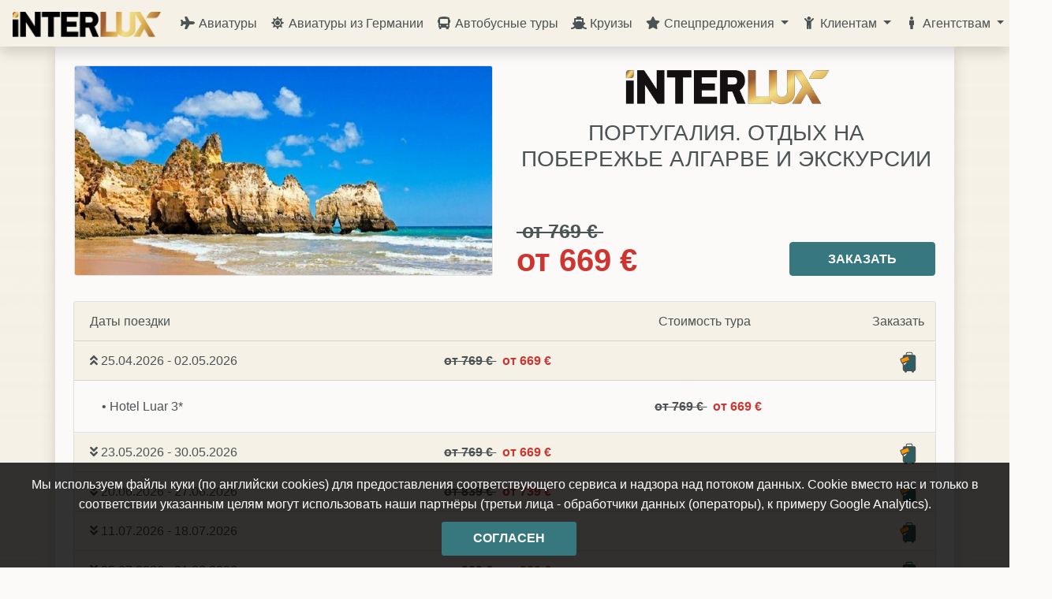

--- FILE ---
content_type: text/html; charset=UTF-8
request_url: https://interluxtravel.de/tour/155/portugaliya-otdyx-na-pobereze-algarve-i-ekskursii
body_size: 14631
content:
<!doctype html>
<html lang="ru">

<head>  
      
      
      
    <link rel="icon" href="favicon.ico" type="image/x-icon">
    
    
          <meta property="og:image" content="https://caz.interluxtravel.lv/images/tours/155.jpg" />
        <meta charset="utf-8">
    <meta name="viewport" content="width=device-width, initial-scale=1">

    
    <meta name="csrf-token" content="Grhvy90G17GSGVKiUhwG3p1uPbJaWzEfD4a08078">
    <meta property="og:title" content="Португалия. Отдых на побережье Алгарве и экскурсии" />
    <title>Португалия. Отдых на побережье Алгарве и экскурсии</title>

<meta name="description" content="Экскурсионная поездка в Севилью, Прогулка на корабликах по водным гротам, Экскурсия по Лиссабону "/>


        
    <script>
      window.AppLocale="ru"
      window.AppOffice="de"
    </script>

    
    
      
    
    <link rel="dns-prefetch" href="//fonts.gstatic.com">
    

    
    
    <link rel="stylesheet" href="/css/app.css?id=fc02cda877f5396f1c4e">
    <style>
      #loader {
          position: fixed;
          z-index: 9999;
          width: 100%;
          height: 100%;
          background-color: #fff;
      }

      #loader i {
          position: absolute;
          top: 50%;
          left: 50%;
          transform: translate(-50%, -50%);
          font-size: 3em;
          color: #36787E;
          animation: fa-spin 2s infinite linear;
      }
    </style>
</head>

<body>
  <div id="loader">
    <i class="fa fa-spinner fa-pulse"></i>
  </div>
  <div id="app">
    <div class="sticky-top shadow">
          
      <nav class="navbar navbar-expand-lg navbar-light bg-light">
        <a class="navbar-brand d-lg-none d-xl-block" href="https://interluxtravel.de"><img src="/image/InterLux_Logo_10B.png" style= "height:32px" alt="Interlux"></a>
        <button class="navbar-toggler" type="button" data-toggle="collapse" data-target="#navbarSupportedContent"
            aria-controls="navbarSupportedContent" aria-expanded="false" aria-label="Toggle navigation">
            <span class="navbar-toggler-icon"></span>
        </button>
        <div class="collapse navbar-collapse" id="navbarSupportedContent">
          <ul class="navbar-nav mr-auto">
                        <li class="nav-item ">
              <a class="nav-link text-nowrap" href="https://interluxtravel.de/avia"><i class="fas fa-plane fa-fw"></i>&nbsp;Авиатуры</a>
            </li>
                        <li class="nav-item ">
              <a class="nav-link text-nowrap" href="https://interluxtravel.de/germany"><i class="fas fa-sun fa-fw"></i>&nbsp;Авиатуры из Германии</a>
            </li>
                                      <li class="nav-item ">
                <a class="nav-link text-nowrap" href="https://interluxtravel.de/bus"><i class="fas fa-bus fa-fw"></i>&nbsp;Автобусные туры</a>
              </li>            
                                      <li class="nav-item ">
                <a class="nav-link text-nowrap" href="https://interluxtravel.de/cruise"><i class="fas fa-ship fa-fw"></i>&nbsp;Круизы</a>
              </li>
                                    
            
            <li class="nav-item dropdown">
              <a class="nav-link text-nowrap dropdown-toggle" href="#" id="navbarDropdown" role="button" data-toggle="dropdown" aria-haspopup="true" aria-expanded="false">
                <i class="fas fa-star fa-fw"></i>&nbsp;Спецпредложения
              </a>
              <div class="dropdown-menu" aria-labelledby="navbarDropdown">
                
                                                                                  <a class="dropdown-item" href="https://interluxtravel.de/newyear">Рождество и Новый год</a>
                  <a class="dropdown-item" href="https://interluxtravel.de/sea">Отдых на море</a>                
                  <a class="dropdown-item" href="https://interluxtravel.de/exotic">Экзотические туры</a>
                  <a class="dropdown-item" href="https://interluxtravel.de/excursion">Экскурсионные туры</a>
                  <a class="dropdown-item" href="https://interluxtravel.de/citytour">City Tour</a>
                                                                      
                  
              </div>
            </li>
                                  
            <li class="nav-item dropdown">
              <a class="nav-link text-nowrap dropdown-toggle" href="#" id="navbarDropdown" role="button" data-toggle="dropdown" aria-haspopup="true" aria-expanded="false">
                  <i class="fas fa-child fa-fw"></i>&nbsp;Клиентам
                </a>
              <div class="dropdown-menu" aria-labelledby="navbarDropdown">
                
                                  <a class="dropdown-item" href="https://interluxtravel.de/sends">Отправления туров</a>                      
                                <a class="dropdown-item" href="https://interluxtravel.de/timetable">Расписание туров</a>
                <a class="dropdown-item" href="https://interluxtravel.de/contacts">Контакты</a>
                <a class="dropdown-item" href="https://interluxtravel.de/clients_info">Важная информация</a>
                                                                              </div>
            </li>
                      
                          <li class="nav-item dropdown">
                  <a class="nav-link text-nowrap dropdown-toggle" href="#" id="navbarDropdown" role="button" data-toggle="dropdown" aria-haspopup="true" aria-expanded="false">
                      <i class="fas fa-male fa-fw"></i>&nbsp;Агентствам
                    </a>
                <div class="dropdown-menu" aria-labelledby="navbarDropdown">
                  <a class="dropdown-item" href="https://interluxtravel.de/agencies">Регистрация</a>
                  <a class="dropdown-item" href="https://interluxtravel.de/partners">Наши агентства</a>
                  
                </div>
              </li>
            
                                                    
          </ul>
                
          <ul class="navbar-nav ml-auto">
                        
                                    

                          <li class="nav-item">
                  <a class="nav-link text-nowrap"
                      href="https://interluxtravel.de/login">Вход</a>
              </li>
              
                              
          </ul>
        </div>
      </nav>
    </div>
    
    <main>
      <div class="container p-0 shadow bg-light px-2">
        
<div class="container bg-light">
        <div class="row h-100">

        <div class="col-12 col-md-6 mt-4 pl-0 mb-4 pl-3">
            <img class="card-img border" style="max-width: 100%"
                src="https://caz.interluxtravel.lv/images/tours/155.jpg"
                alt="Португалия. Отдых на побережье Алгарве и экскурсии">
            <div class="card-img-overlay h-100 d-flex flex-column justify-content-end tour_image"></div>
        </div>

        <div class="col-12 col-md-6 mt-0 mt-md-4 pr-0 mb-4 pr-3 flex-column d-flex">

            <div style="text-align: center">
                <img class="d-none d-lg-block mx-auto" style="max-width: 50%" src="/image/logo_transparent.png"
                    alt="Interlux Travel">
                <h1 class="mt-0 mt-lg-3 mb-5 mb-md-0 main_title">Португалия. Отдых на побережье Алгарве и экскурсии
                                    </h1>
                
            </div>

            <div class="text_price mt-auto d-flex justify-content-between">
                <div class="flex">
                                    <h2 class="text_price1_sale mb-1">&nbsp;от <span
                        class="price_title_sale">769</span> €&nbsp;</h2>
                
                                <h2 class="text_price1">от <span
                        class="price_title">669</span> €</h2>

            </div>
                            <div class="text_price text-right mt-auto">

                <form action="https://interluxtravel.de/neworder" method="POST">
                    <input type="hidden" name="_token" value="Grhvy90G17GSGVKiUhwG3p1uPbJaWzEfD4a08078">                    
                    <input type="hidden" name="id_tour" value="155">
                    <input type="hidden" name="id_date" value="-1">
                        <button type="submit" class="btn btn-secondary btn-md px-5 py-2 text-uppercase">Заказать</button>
                </form>
            </div>
            
            </div>
            
        </div>

    </div>

</div>

<div class="container py-2 bg-light">

    <div class="card">

        <div class="d-none d-lg-block card-header">

            <div class="row">

                <div class="col-xl-5 col-lg-4">
                    <strong>Даты поездки</strong>
                </div>
                

                <div class="col-lg-3">
                                    </div>

                <div class="col-lg-3">
                                     

                    <strong>Стоимость тура</strong>
                                    </div>

                <div class="col-xl-1 col-lg-2 text-right text-nowrap">
                    <strong>Заказать</strong>

                </div>

            </div>

        </div>


        <div class="accordion" id="accordionExample">
            
                        <div style="" id="date-card-18370"> 
        <div style="cursor: pointer"
        data-toggle="collapse"
        data-target="#collapse-18370" 
        
        aria-controls="collapse-18370"
        class="card-header"
        data-date="25.04.2026"
        data-status="0"         
        >
        
        
            <div class="d-flex justify-content-between align-items-center" id="18370">
                <div class="d-flex align-items-center flex-column flex-md-row flex-grow-1 ml-5 ml-md-0">
                    <div class="col-xl-5 col-lg-4 p-0">
                        <div class="d-flex flex-column flex-xl-row align-items-center align-items-lg-start align-items-xl-center">
                            
                            <div class="date-item">
                                <div class="text-nowrap">
                                    <b>
                                        <i class="fas fa-angle-double-up"></i> 
                                        25.04.2026 - 02.05.2026
                                    </b>
                                     
                                </div>
                            </div>
                    
                            
                            <div class="status-item ml-md-3">
                                                    
                                
                                                            </div>
                        </div>
                    </div>
                    
                
                    
                    <div class="col-lg-3">
                        <div class="price-item text-center text-md-left ml-md-3 ml-0 text-nowrap">
                                                            <span class="old_price">
                                    от 769
                                    €
                                </span>
                                <span class="sale_price"> 
                                    &nbsp;&nbsp;от 669
                                    €
                                </span>
                                                    </div>
                    </div>
                    
                </div>
                
            
                
                <div class="ml-3 d-flex align-items-center" style="min-width:32px">
                                            <form action="https://interluxtravel.de/neworder" method="POST" class="d-flex align-items-center">
                            <input type="hidden" name="_token" value="Grhvy90G17GSGVKiUhwG3p1uPbJaWzEfD4a08078">                            <input type="hidden" name="id_tour" value="155">
                            <input type="hidden" name="id_date" value="18370">
                            <button class="submit basket" id="saveForm" onclick="event.stopPropagation();" style="background: none; border: none; padding: 0; cursor: pointer; outline: none; box-shadow: none;">
                                <svg width="38px" height="38px" viewBox="0 0 100 100" fill="none" xmlns="http://www.w3.org/2000/svg">
                                    <!-- Чемодан -->
                                    <rect x="30" y="15" width="40" height="52" rx="5" stroke="#4B5354" stroke-width="3" fill="#2B5F63"/>
                                    <path d="M40 15V10C40 8 42 6 45 6H55C58 6 60 8 60 10V15" stroke="#4B5354" stroke-width="3" fill="none"/>
                                    <circle cx="38" cy="69" r="4" fill="#4B5354"/>
                                    <circle cx="62" cy="69" r="4" fill="#4B5354"/>
                                    <rect x="40" y="15" width="20" height="52" rx="2" stroke="#4B5354" stroke-width="2"/>
                            
                                    <!-- Посадочный талон -->
                                    <rect x="21" y="28" width="28" height="15" rx="2" transform="rotate(-22 20 30)" fill="#FF9800" stroke="#4B5354" stroke-width="3"/>
                                    <path d="M28 43L34 50L49 33Z" fill="white" stroke="#4B5354" stroke-width="3" stroke-linecap="round" stroke-linejoin="round"/>
                                </svg>
                            </button>
                        </form>
                                    </div>
                
            </div>        
        </div>
        

        
        <div id="collapse-18370" class="collapse show"
            aria-labelledby="18370" data-parent="#accordionExample">
            <div class="card-body border border-left-0 border-right-0 border-top-0">
                                                    <div class="col-lg-12">
                    <div class="row">
                        <div class="col-lg-4 col-xl-5">
                            • Hotel Luar 3*
                            
                              
                            
                            
                                                 
                        </div>
                        
                        <div class="col-lg-3 d-lg-none">
                                                    </div>
                        
                        <div class="col-lg-3" style="padding-left: 12px">
                            
                            
                                                        
                        </div>
                        
                        <div class="col-lg-3 d-lg-none">
                                                            Стоимость тура
                                                    </div>
                        
                        <div class="col-lg-3">
                            
                             
                                <span class="old_price">
                                    от 769 €
                                     
                                                                        
                                </span>
                                &nbsp;
                                <span class="sale_price">
                                    от 669 €
                                     
                                                                        
                                </span>
                                                        
                            
                        </div>
                
                
                    </div>

                </div>
                         
                        
            </div>   
        </div>
    </div>
    
        
    <div style="" id="date-card-18371"> 
        <div style="cursor: pointer"
        data-toggle="collapse"
        data-target="#collapse-18371" 
        
        aria-controls="collapse-18371"
        class="card-header"
        data-date="23.05.2026"
        data-status="0"         
        >
        
        
            <div class="d-flex justify-content-between align-items-center" id="18371">
                <div class="d-flex align-items-center flex-column flex-md-row flex-grow-1 ml-5 ml-md-0">
                    <div class="col-xl-5 col-lg-4 p-0">
                        <div class="d-flex flex-column flex-xl-row align-items-center align-items-lg-start align-items-xl-center">
                            
                            <div class="date-item">
                                <div class="text-nowrap">
                                    <b>
                                        <i class="fas fa-angle-double-down"></i> 
                                        23.05.2026 - 30.05.2026
                                    </b>
                                     
                                </div>
                            </div>
                    
                            
                            <div class="status-item ml-md-3">
                                                    
                                
                                                            </div>
                        </div>
                    </div>
                    
                
                    
                    <div class="col-lg-3">
                        <div class="price-item text-center text-md-left ml-md-3 ml-0 text-nowrap">
                                                            <span class="old_price">
                                    от 769
                                    €
                                </span>
                                <span class="sale_price"> 
                                    &nbsp;&nbsp;от 669
                                    €
                                </span>
                                                    </div>
                    </div>
                    
                </div>
                
            
                
                <div class="ml-3 d-flex align-items-center" style="min-width:32px">
                                            <form action="https://interluxtravel.de/neworder" method="POST" class="d-flex align-items-center">
                            <input type="hidden" name="_token" value="Grhvy90G17GSGVKiUhwG3p1uPbJaWzEfD4a08078">                            <input type="hidden" name="id_tour" value="155">
                            <input type="hidden" name="id_date" value="18371">
                            <button class="submit basket" id="saveForm" onclick="event.stopPropagation();" style="background: none; border: none; padding: 0; cursor: pointer; outline: none; box-shadow: none;">
                                <svg width="38px" height="38px" viewBox="0 0 100 100" fill="none" xmlns="http://www.w3.org/2000/svg">
                                    <!-- Чемодан -->
                                    <rect x="30" y="15" width="40" height="52" rx="5" stroke="#4B5354" stroke-width="3" fill="#2B5F63"/>
                                    <path d="M40 15V10C40 8 42 6 45 6H55C58 6 60 8 60 10V15" stroke="#4B5354" stroke-width="3" fill="none"/>
                                    <circle cx="38" cy="69" r="4" fill="#4B5354"/>
                                    <circle cx="62" cy="69" r="4" fill="#4B5354"/>
                                    <rect x="40" y="15" width="20" height="52" rx="2" stroke="#4B5354" stroke-width="2"/>
                            
                                    <!-- Посадочный талон -->
                                    <rect x="21" y="28" width="28" height="15" rx="2" transform="rotate(-22 20 30)" fill="#FF9800" stroke="#4B5354" stroke-width="3"/>
                                    <path d="M28 43L34 50L49 33Z" fill="white" stroke="#4B5354" stroke-width="3" stroke-linecap="round" stroke-linejoin="round"/>
                                </svg>
                            </button>
                        </form>
                                    </div>
                
            </div>        
        </div>
        

        
        <div id="collapse-18371" class="collapse "
            aria-labelledby="18371" data-parent="#accordionExample">
            <div class="card-body border border-left-0 border-right-0 border-top-0">
                                                    <div class="col-lg-12">
                    <div class="row">
                        <div class="col-lg-4 col-xl-5">
                            • Hotel Luar 3*
                            
                              
                            
                            
                                                 
                        </div>
                        
                        <div class="col-lg-3 d-lg-none">
                                                    </div>
                        
                        <div class="col-lg-3" style="padding-left: 12px">
                            
                            
                                                        
                        </div>
                        
                        <div class="col-lg-3 d-lg-none">
                                                            Стоимость тура
                                                    </div>
                        
                        <div class="col-lg-3">
                            
                             
                                <span class="old_price">
                                    от 769 €
                                     
                                                                        
                                </span>
                                &nbsp;
                                <span class="sale_price">
                                    от 669 €
                                     
                                                                        
                                </span>
                                                        
                            
                        </div>
                
                
                    </div>

                </div>
                         
                        
            </div>   
        </div>
    </div>
    
        
    <div style="" id="date-card-18372"> 
        <div style="cursor: pointer"
        data-toggle="collapse"
        data-target="#collapse-18372" 
        
        aria-controls="collapse-18372"
        class="card-header"
        data-date="20.06.2026"
        data-status="0"         
        >
        
        
            <div class="d-flex justify-content-between align-items-center" id="18372">
                <div class="d-flex align-items-center flex-column flex-md-row flex-grow-1 ml-5 ml-md-0">
                    <div class="col-xl-5 col-lg-4 p-0">
                        <div class="d-flex flex-column flex-xl-row align-items-center align-items-lg-start align-items-xl-center">
                            
                            <div class="date-item">
                                <div class="text-nowrap">
                                    <b>
                                        <i class="fas fa-angle-double-down"></i> 
                                        20.06.2026 - 27.06.2026
                                    </b>
                                     
                                </div>
                            </div>
                    
                            
                            <div class="status-item ml-md-3">
                                                    
                                
                                                            </div>
                        </div>
                    </div>
                    
                
                    
                    <div class="col-lg-3">
                        <div class="price-item text-center text-md-left ml-md-3 ml-0 text-nowrap">
                                                            <span class="old_price">
                                    от 839
                                    €
                                </span>
                                <span class="sale_price"> 
                                    &nbsp;&nbsp;от 739
                                    €
                                </span>
                                                    </div>
                    </div>
                    
                </div>
                
            
                
                <div class="ml-3 d-flex align-items-center" style="min-width:32px">
                                            <form action="https://interluxtravel.de/neworder" method="POST" class="d-flex align-items-center">
                            <input type="hidden" name="_token" value="Grhvy90G17GSGVKiUhwG3p1uPbJaWzEfD4a08078">                            <input type="hidden" name="id_tour" value="155">
                            <input type="hidden" name="id_date" value="18372">
                            <button class="submit basket" id="saveForm" onclick="event.stopPropagation();" style="background: none; border: none; padding: 0; cursor: pointer; outline: none; box-shadow: none;">
                                <svg width="38px" height="38px" viewBox="0 0 100 100" fill="none" xmlns="http://www.w3.org/2000/svg">
                                    <!-- Чемодан -->
                                    <rect x="30" y="15" width="40" height="52" rx="5" stroke="#4B5354" stroke-width="3" fill="#2B5F63"/>
                                    <path d="M40 15V10C40 8 42 6 45 6H55C58 6 60 8 60 10V15" stroke="#4B5354" stroke-width="3" fill="none"/>
                                    <circle cx="38" cy="69" r="4" fill="#4B5354"/>
                                    <circle cx="62" cy="69" r="4" fill="#4B5354"/>
                                    <rect x="40" y="15" width="20" height="52" rx="2" stroke="#4B5354" stroke-width="2"/>
                            
                                    <!-- Посадочный талон -->
                                    <rect x="21" y="28" width="28" height="15" rx="2" transform="rotate(-22 20 30)" fill="#FF9800" stroke="#4B5354" stroke-width="3"/>
                                    <path d="M28 43L34 50L49 33Z" fill="white" stroke="#4B5354" stroke-width="3" stroke-linecap="round" stroke-linejoin="round"/>
                                </svg>
                            </button>
                        </form>
                                    </div>
                
            </div>        
        </div>
        

        
        <div id="collapse-18372" class="collapse "
            aria-labelledby="18372" data-parent="#accordionExample">
            <div class="card-body border border-left-0 border-right-0 border-top-0">
                                                    <div class="col-lg-12">
                    <div class="row">
                        <div class="col-lg-4 col-xl-5">
                            • Hotel Luar 3*
                            
                              
                            
                            
                                                 
                        </div>
                        
                        <div class="col-lg-3 d-lg-none">
                                                    </div>
                        
                        <div class="col-lg-3" style="padding-left: 12px">
                            
                            
                                                        
                        </div>
                        
                        <div class="col-lg-3 d-lg-none">
                                                            Стоимость тура
                                                    </div>
                        
                        <div class="col-lg-3">
                            
                             
                                <span class="old_price">
                                    от 839 €
                                     
                                                                        
                                </span>
                                &nbsp;
                                <span class="sale_price">
                                    от 739 €
                                     
                                                                        
                                </span>
                                                        
                            
                        </div>
                
                
                    </div>

                </div>
                         
                        
            </div>   
        </div>
    </div>
    
        
    <div style="" id="date-card-18373"> 
        <div style="cursor: pointer"
        data-toggle="collapse"
        data-target="#collapse-18373" 
        
        aria-controls="collapse-18373"
        class="card-header"
        data-date="11.07.2026"
        data-status="0"         
        >
        
        
            <div class="d-flex justify-content-between align-items-center" id="18373">
                <div class="d-flex align-items-center flex-column flex-md-row flex-grow-1 ml-5 ml-md-0">
                    <div class="col-xl-5 col-lg-4 p-0">
                        <div class="d-flex flex-column flex-xl-row align-items-center align-items-lg-start align-items-xl-center">
                            
                            <div class="date-item">
                                <div class="text-nowrap">
                                    <b>
                                        <i class="fas fa-angle-double-down"></i> 
                                        11.07.2026 - 18.07.2026
                                    </b>
                                     
                                </div>
                            </div>
                    
                            
                            <div class="status-item ml-md-3">
                                                    
                                
                                                            </div>
                        </div>
                    </div>
                    
                
                    
                    <div class="col-lg-3">
                        <div class="price-item text-center text-md-left ml-md-3 ml-0 text-nowrap">
                                                            <span class="old_price">
                                    от 939
                                    €
                                </span>
                                <span class="sale_price"> 
                                    &nbsp;&nbsp;от 839
                                    €
                                </span>
                                                    </div>
                    </div>
                    
                </div>
                
            
                
                <div class="ml-3 d-flex align-items-center" style="min-width:32px">
                                            <form action="https://interluxtravel.de/neworder" method="POST" class="d-flex align-items-center">
                            <input type="hidden" name="_token" value="Grhvy90G17GSGVKiUhwG3p1uPbJaWzEfD4a08078">                            <input type="hidden" name="id_tour" value="155">
                            <input type="hidden" name="id_date" value="18373">
                            <button class="submit basket" id="saveForm" onclick="event.stopPropagation();" style="background: none; border: none; padding: 0; cursor: pointer; outline: none; box-shadow: none;">
                                <svg width="38px" height="38px" viewBox="0 0 100 100" fill="none" xmlns="http://www.w3.org/2000/svg">
                                    <!-- Чемодан -->
                                    <rect x="30" y="15" width="40" height="52" rx="5" stroke="#4B5354" stroke-width="3" fill="#2B5F63"/>
                                    <path d="M40 15V10C40 8 42 6 45 6H55C58 6 60 8 60 10V15" stroke="#4B5354" stroke-width="3" fill="none"/>
                                    <circle cx="38" cy="69" r="4" fill="#4B5354"/>
                                    <circle cx="62" cy="69" r="4" fill="#4B5354"/>
                                    <rect x="40" y="15" width="20" height="52" rx="2" stroke="#4B5354" stroke-width="2"/>
                            
                                    <!-- Посадочный талон -->
                                    <rect x="21" y="28" width="28" height="15" rx="2" transform="rotate(-22 20 30)" fill="#FF9800" stroke="#4B5354" stroke-width="3"/>
                                    <path d="M28 43L34 50L49 33Z" fill="white" stroke="#4B5354" stroke-width="3" stroke-linecap="round" stroke-linejoin="round"/>
                                </svg>
                            </button>
                        </form>
                                    </div>
                
            </div>        
        </div>
        

        
        <div id="collapse-18373" class="collapse "
            aria-labelledby="18373" data-parent="#accordionExample">
            <div class="card-body border border-left-0 border-right-0 border-top-0">
                                                    <div class="col-lg-12">
                    <div class="row">
                        <div class="col-lg-4 col-xl-5">
                            • Hotel Luar 3*
                            
                              
                            
                            
                                                 
                        </div>
                        
                        <div class="col-lg-3 d-lg-none">
                                                    </div>
                        
                        <div class="col-lg-3" style="padding-left: 12px">
                            
                            
                                                        
                        </div>
                        
                        <div class="col-lg-3 d-lg-none">
                                                            Стоимость тура
                                                    </div>
                        
                        <div class="col-lg-3">
                            
                             
                                <span class="old_price">
                                    от 939 €
                                     
                                                                        
                                </span>
                                &nbsp;
                                <span class="sale_price">
                                    от 839 €
                                     
                                                                        
                                </span>
                                                        
                            
                        </div>
                
                
                    </div>

                </div>
                         
                        
            </div>   
        </div>
    </div>
    
        
    <div style="" id="date-card-18374"> 
        <div style="cursor: pointer"
        data-toggle="collapse"
        data-target="#collapse-18374" 
        
        aria-controls="collapse-18374"
        class="card-header"
        data-date="25.07.2026"
        data-status="0"         
        >
        
        
            <div class="d-flex justify-content-between align-items-center" id="18374">
                <div class="d-flex align-items-center flex-column flex-md-row flex-grow-1 ml-5 ml-md-0">
                    <div class="col-xl-5 col-lg-4 p-0">
                        <div class="d-flex flex-column flex-xl-row align-items-center align-items-lg-start align-items-xl-center">
                            
                            <div class="date-item">
                                <div class="text-nowrap">
                                    <b>
                                        <i class="fas fa-angle-double-down"></i> 
                                        25.07.2026 - 01.08.2026
                                    </b>
                                     
                                </div>
                            </div>
                    
                            
                            <div class="status-item ml-md-3">
                                                    
                                
                                                            </div>
                        </div>
                    </div>
                    
                
                    
                    <div class="col-lg-3">
                        <div class="price-item text-center text-md-left ml-md-3 ml-0 text-nowrap">
                                                            <span class="old_price">
                                    от 939
                                    €
                                </span>
                                <span class="sale_price"> 
                                    &nbsp;&nbsp;от 839
                                    €
                                </span>
                                                    </div>
                    </div>
                    
                </div>
                
            
                
                <div class="ml-3 d-flex align-items-center" style="min-width:32px">
                                            <form action="https://interluxtravel.de/neworder" method="POST" class="d-flex align-items-center">
                            <input type="hidden" name="_token" value="Grhvy90G17GSGVKiUhwG3p1uPbJaWzEfD4a08078">                            <input type="hidden" name="id_tour" value="155">
                            <input type="hidden" name="id_date" value="18374">
                            <button class="submit basket" id="saveForm" onclick="event.stopPropagation();" style="background: none; border: none; padding: 0; cursor: pointer; outline: none; box-shadow: none;">
                                <svg width="38px" height="38px" viewBox="0 0 100 100" fill="none" xmlns="http://www.w3.org/2000/svg">
                                    <!-- Чемодан -->
                                    <rect x="30" y="15" width="40" height="52" rx="5" stroke="#4B5354" stroke-width="3" fill="#2B5F63"/>
                                    <path d="M40 15V10C40 8 42 6 45 6H55C58 6 60 8 60 10V15" stroke="#4B5354" stroke-width="3" fill="none"/>
                                    <circle cx="38" cy="69" r="4" fill="#4B5354"/>
                                    <circle cx="62" cy="69" r="4" fill="#4B5354"/>
                                    <rect x="40" y="15" width="20" height="52" rx="2" stroke="#4B5354" stroke-width="2"/>
                            
                                    <!-- Посадочный талон -->
                                    <rect x="21" y="28" width="28" height="15" rx="2" transform="rotate(-22 20 30)" fill="#FF9800" stroke="#4B5354" stroke-width="3"/>
                                    <path d="M28 43L34 50L49 33Z" fill="white" stroke="#4B5354" stroke-width="3" stroke-linecap="round" stroke-linejoin="round"/>
                                </svg>
                            </button>
                        </form>
                                    </div>
                
            </div>        
        </div>
        

        
        <div id="collapse-18374" class="collapse "
            aria-labelledby="18374" data-parent="#accordionExample">
            <div class="card-body border border-left-0 border-right-0 border-top-0">
                                                    <div class="col-lg-12">
                    <div class="row">
                        <div class="col-lg-4 col-xl-5">
                            • Hotel Luar 3*
                            
                              
                            
                            
                                                 
                        </div>
                        
                        <div class="col-lg-3 d-lg-none">
                                                    </div>
                        
                        <div class="col-lg-3" style="padding-left: 12px">
                            
                            
                                                        
                        </div>
                        
                        <div class="col-lg-3 d-lg-none">
                                                            Стоимость тура
                                                    </div>
                        
                        <div class="col-lg-3">
                            
                             
                                <span class="old_price">
                                    от 939 €
                                     
                                                                        
                                </span>
                                &nbsp;
                                <span class="sale_price">
                                    от 839 €
                                     
                                                                        
                                </span>
                                                        
                            
                        </div>
                
                
                    </div>

                </div>
                         
                        
            </div>   
        </div>
    </div>
    
        
    <div style="" id="date-card-18375"> 
        <div style="cursor: pointer"
        data-toggle="collapse"
        data-target="#collapse-18375" 
        
        aria-controls="collapse-18375"
        class="card-header"
        data-date="08.08.2026"
        data-status="0"         
        >
        
        
            <div class="d-flex justify-content-between align-items-center" id="18375">
                <div class="d-flex align-items-center flex-column flex-md-row flex-grow-1 ml-5 ml-md-0">
                    <div class="col-xl-5 col-lg-4 p-0">
                        <div class="d-flex flex-column flex-xl-row align-items-center align-items-lg-start align-items-xl-center">
                            
                            <div class="date-item">
                                <div class="text-nowrap">
                                    <b>
                                        <i class="fas fa-angle-double-down"></i> 
                                        08.08.2026 - 15.08.2026
                                    </b>
                                     
                                </div>
                            </div>
                    
                            
                            <div class="status-item ml-md-3">
                                                    
                                
                                                            </div>
                        </div>
                    </div>
                    
                
                    
                    <div class="col-lg-3">
                        <div class="price-item text-center text-md-left ml-md-3 ml-0 text-nowrap">
                                                            <span class="old_price">
                                    от 939
                                    €
                                </span>
                                <span class="sale_price"> 
                                    &nbsp;&nbsp;от 839
                                    €
                                </span>
                                                    </div>
                    </div>
                    
                </div>
                
            
                
                <div class="ml-3 d-flex align-items-center" style="min-width:32px">
                                            <form action="https://interluxtravel.de/neworder" method="POST" class="d-flex align-items-center">
                            <input type="hidden" name="_token" value="Grhvy90G17GSGVKiUhwG3p1uPbJaWzEfD4a08078">                            <input type="hidden" name="id_tour" value="155">
                            <input type="hidden" name="id_date" value="18375">
                            <button class="submit basket" id="saveForm" onclick="event.stopPropagation();" style="background: none; border: none; padding: 0; cursor: pointer; outline: none; box-shadow: none;">
                                <svg width="38px" height="38px" viewBox="0 0 100 100" fill="none" xmlns="http://www.w3.org/2000/svg">
                                    <!-- Чемодан -->
                                    <rect x="30" y="15" width="40" height="52" rx="5" stroke="#4B5354" stroke-width="3" fill="#2B5F63"/>
                                    <path d="M40 15V10C40 8 42 6 45 6H55C58 6 60 8 60 10V15" stroke="#4B5354" stroke-width="3" fill="none"/>
                                    <circle cx="38" cy="69" r="4" fill="#4B5354"/>
                                    <circle cx="62" cy="69" r="4" fill="#4B5354"/>
                                    <rect x="40" y="15" width="20" height="52" rx="2" stroke="#4B5354" stroke-width="2"/>
                            
                                    <!-- Посадочный талон -->
                                    <rect x="21" y="28" width="28" height="15" rx="2" transform="rotate(-22 20 30)" fill="#FF9800" stroke="#4B5354" stroke-width="3"/>
                                    <path d="M28 43L34 50L49 33Z" fill="white" stroke="#4B5354" stroke-width="3" stroke-linecap="round" stroke-linejoin="round"/>
                                </svg>
                            </button>
                        </form>
                                    </div>
                
            </div>        
        </div>
        

        
        <div id="collapse-18375" class="collapse "
            aria-labelledby="18375" data-parent="#accordionExample">
            <div class="card-body border border-left-0 border-right-0 border-top-0">
                                                    <div class="col-lg-12">
                    <div class="row">
                        <div class="col-lg-4 col-xl-5">
                            • Hotel Luar 3*
                            
                              
                            
                            
                                                 
                        </div>
                        
                        <div class="col-lg-3 d-lg-none">
                                                    </div>
                        
                        <div class="col-lg-3" style="padding-left: 12px">
                            
                            
                                                        
                        </div>
                        
                        <div class="col-lg-3 d-lg-none">
                                                            Стоимость тура
                                                    </div>
                        
                        <div class="col-lg-3">
                            
                             
                                <span class="old_price">
                                    от 939 €
                                     
                                                                        
                                </span>
                                &nbsp;
                                <span class="sale_price">
                                    от 839 €
                                     
                                                                        
                                </span>
                                                        
                            
                        </div>
                
                
                    </div>

                </div>
                         
                        
            </div>   
        </div>
    </div>
    
        
    <div style="" id="date-card-18376"> 
        <div style="cursor: pointer"
        data-toggle="collapse"
        data-target="#collapse-18376" 
        
        aria-controls="collapse-18376"
        class="card-header"
        data-date="22.08.2026"
        data-status="0"         
        >
        
        
            <div class="d-flex justify-content-between align-items-center" id="18376">
                <div class="d-flex align-items-center flex-column flex-md-row flex-grow-1 ml-5 ml-md-0">
                    <div class="col-xl-5 col-lg-4 p-0">
                        <div class="d-flex flex-column flex-xl-row align-items-center align-items-lg-start align-items-xl-center">
                            
                            <div class="date-item">
                                <div class="text-nowrap">
                                    <b>
                                        <i class="fas fa-angle-double-down"></i> 
                                        22.08.2026 - 29.08.2026
                                    </b>
                                     
                                </div>
                            </div>
                    
                            
                            <div class="status-item ml-md-3">
                                                    
                                
                                                            </div>
                        </div>
                    </div>
                    
                
                    
                    <div class="col-lg-3">
                        <div class="price-item text-center text-md-left ml-md-3 ml-0 text-nowrap">
                                                            <span class="old_price">
                                    от 939
                                    €
                                </span>
                                <span class="sale_price"> 
                                    &nbsp;&nbsp;от 839
                                    €
                                </span>
                                                    </div>
                    </div>
                    
                </div>
                
            
                
                <div class="ml-3 d-flex align-items-center" style="min-width:32px">
                                            <form action="https://interluxtravel.de/neworder" method="POST" class="d-flex align-items-center">
                            <input type="hidden" name="_token" value="Grhvy90G17GSGVKiUhwG3p1uPbJaWzEfD4a08078">                            <input type="hidden" name="id_tour" value="155">
                            <input type="hidden" name="id_date" value="18376">
                            <button class="submit basket" id="saveForm" onclick="event.stopPropagation();" style="background: none; border: none; padding: 0; cursor: pointer; outline: none; box-shadow: none;">
                                <svg width="38px" height="38px" viewBox="0 0 100 100" fill="none" xmlns="http://www.w3.org/2000/svg">
                                    <!-- Чемодан -->
                                    <rect x="30" y="15" width="40" height="52" rx="5" stroke="#4B5354" stroke-width="3" fill="#2B5F63"/>
                                    <path d="M40 15V10C40 8 42 6 45 6H55C58 6 60 8 60 10V15" stroke="#4B5354" stroke-width="3" fill="none"/>
                                    <circle cx="38" cy="69" r="4" fill="#4B5354"/>
                                    <circle cx="62" cy="69" r="4" fill="#4B5354"/>
                                    <rect x="40" y="15" width="20" height="52" rx="2" stroke="#4B5354" stroke-width="2"/>
                            
                                    <!-- Посадочный талон -->
                                    <rect x="21" y="28" width="28" height="15" rx="2" transform="rotate(-22 20 30)" fill="#FF9800" stroke="#4B5354" stroke-width="3"/>
                                    <path d="M28 43L34 50L49 33Z" fill="white" stroke="#4B5354" stroke-width="3" stroke-linecap="round" stroke-linejoin="round"/>
                                </svg>
                            </button>
                        </form>
                                    </div>
                
            </div>        
        </div>
        

        
        <div id="collapse-18376" class="collapse "
            aria-labelledby="18376" data-parent="#accordionExample">
            <div class="card-body border border-left-0 border-right-0 border-top-0">
                                                    <div class="col-lg-12">
                    <div class="row">
                        <div class="col-lg-4 col-xl-5">
                            • Hotel Luar 3*
                            
                              
                            
                            
                                                 
                        </div>
                        
                        <div class="col-lg-3 d-lg-none">
                                                    </div>
                        
                        <div class="col-lg-3" style="padding-left: 12px">
                            
                            
                                                        
                        </div>
                        
                        <div class="col-lg-3 d-lg-none">
                                                            Стоимость тура
                                                    </div>
                        
                        <div class="col-lg-3">
                            
                             
                                <span class="old_price">
                                    от 939 €
                                     
                                                                        
                                </span>
                                &nbsp;
                                <span class="sale_price">
                                    от 839 €
                                     
                                                                        
                                </span>
                                                        
                            
                        </div>
                
                
                    </div>

                </div>
                         
                        
            </div>   
        </div>
    </div>
    
        
    <div style="" id="date-card-18377"> 
        <div style="cursor: pointer"
        data-toggle="collapse"
        data-target="#collapse-18377" 
        
        aria-controls="collapse-18377"
        class="card-header"
        data-date="05.09.2026"
        data-status="0"         
        >
        
        
            <div class="d-flex justify-content-between align-items-center" id="18377">
                <div class="d-flex align-items-center flex-column flex-md-row flex-grow-1 ml-5 ml-md-0">
                    <div class="col-xl-5 col-lg-4 p-0">
                        <div class="d-flex flex-column flex-xl-row align-items-center align-items-lg-start align-items-xl-center">
                            
                            <div class="date-item">
                                <div class="text-nowrap">
                                    <b>
                                        <i class="fas fa-angle-double-down"></i> 
                                        05.09.2026 - 12.09.2026
                                    </b>
                                     
                                </div>
                            </div>
                    
                            
                            <div class="status-item ml-md-3">
                                                    
                                
                                                            </div>
                        </div>
                    </div>
                    
                
                    
                    <div class="col-lg-3">
                        <div class="price-item text-center text-md-left ml-md-3 ml-0 text-nowrap">
                                                            <span class="old_price">
                                    от 839
                                    €
                                </span>
                                <span class="sale_price"> 
                                    &nbsp;&nbsp;от 739
                                    €
                                </span>
                                                    </div>
                    </div>
                    
                </div>
                
            
                
                <div class="ml-3 d-flex align-items-center" style="min-width:32px">
                                            <form action="https://interluxtravel.de/neworder" method="POST" class="d-flex align-items-center">
                            <input type="hidden" name="_token" value="Grhvy90G17GSGVKiUhwG3p1uPbJaWzEfD4a08078">                            <input type="hidden" name="id_tour" value="155">
                            <input type="hidden" name="id_date" value="18377">
                            <button class="submit basket" id="saveForm" onclick="event.stopPropagation();" style="background: none; border: none; padding: 0; cursor: pointer; outline: none; box-shadow: none;">
                                <svg width="38px" height="38px" viewBox="0 0 100 100" fill="none" xmlns="http://www.w3.org/2000/svg">
                                    <!-- Чемодан -->
                                    <rect x="30" y="15" width="40" height="52" rx="5" stroke="#4B5354" stroke-width="3" fill="#2B5F63"/>
                                    <path d="M40 15V10C40 8 42 6 45 6H55C58 6 60 8 60 10V15" stroke="#4B5354" stroke-width="3" fill="none"/>
                                    <circle cx="38" cy="69" r="4" fill="#4B5354"/>
                                    <circle cx="62" cy="69" r="4" fill="#4B5354"/>
                                    <rect x="40" y="15" width="20" height="52" rx="2" stroke="#4B5354" stroke-width="2"/>
                            
                                    <!-- Посадочный талон -->
                                    <rect x="21" y="28" width="28" height="15" rx="2" transform="rotate(-22 20 30)" fill="#FF9800" stroke="#4B5354" stroke-width="3"/>
                                    <path d="M28 43L34 50L49 33Z" fill="white" stroke="#4B5354" stroke-width="3" stroke-linecap="round" stroke-linejoin="round"/>
                                </svg>
                            </button>
                        </form>
                                    </div>
                
            </div>        
        </div>
        

        
        <div id="collapse-18377" class="collapse "
            aria-labelledby="18377" data-parent="#accordionExample">
            <div class="card-body border border-left-0 border-right-0 border-top-0">
                                                    <div class="col-lg-12">
                    <div class="row">
                        <div class="col-lg-4 col-xl-5">
                            • Hotel Luar 3*
                            
                              
                            
                            
                                                 
                        </div>
                        
                        <div class="col-lg-3 d-lg-none">
                                                    </div>
                        
                        <div class="col-lg-3" style="padding-left: 12px">
                            
                            
                                                        
                        </div>
                        
                        <div class="col-lg-3 d-lg-none">
                                                            Стоимость тура
                                                    </div>
                        
                        <div class="col-lg-3">
                            
                             
                                <span class="old_price">
                                    от 839 €
                                     
                                                                        
                                </span>
                                &nbsp;
                                <span class="sale_price">
                                    от 739 €
                                     
                                                                        
                                </span>
                                                        
                            
                        </div>
                
                
                    </div>

                </div>
                         
                        
            </div>   
        </div>
    </div>
    
        
    <div style="" id="date-card-18378"> 
        <div style="cursor: pointer"
        data-toggle="collapse"
        data-target="#collapse-18378" 
        
        aria-controls="collapse-18378"
        class="card-header"
        data-date="19.09.2026"
        data-status="0"         
        >
        
        
            <div class="d-flex justify-content-between align-items-center" id="18378">
                <div class="d-flex align-items-center flex-column flex-md-row flex-grow-1 ml-5 ml-md-0">
                    <div class="col-xl-5 col-lg-4 p-0">
                        <div class="d-flex flex-column flex-xl-row align-items-center align-items-lg-start align-items-xl-center">
                            
                            <div class="date-item">
                                <div class="text-nowrap">
                                    <b>
                                        <i class="fas fa-angle-double-down"></i> 
                                        19.09.2026 - 26.09.2026
                                    </b>
                                     
                                </div>
                            </div>
                    
                            
                            <div class="status-item ml-md-3">
                                                    
                                
                                                            </div>
                        </div>
                    </div>
                    
                
                    
                    <div class="col-lg-3">
                        <div class="price-item text-center text-md-left ml-md-3 ml-0 text-nowrap">
                                                            <span class="old_price">
                                    от 839
                                    €
                                </span>
                                <span class="sale_price"> 
                                    &nbsp;&nbsp;от 739
                                    €
                                </span>
                                                    </div>
                    </div>
                    
                </div>
                
            
                
                <div class="ml-3 d-flex align-items-center" style="min-width:32px">
                                            <form action="https://interluxtravel.de/neworder" method="POST" class="d-flex align-items-center">
                            <input type="hidden" name="_token" value="Grhvy90G17GSGVKiUhwG3p1uPbJaWzEfD4a08078">                            <input type="hidden" name="id_tour" value="155">
                            <input type="hidden" name="id_date" value="18378">
                            <button class="submit basket" id="saveForm" onclick="event.stopPropagation();" style="background: none; border: none; padding: 0; cursor: pointer; outline: none; box-shadow: none;">
                                <svg width="38px" height="38px" viewBox="0 0 100 100" fill="none" xmlns="http://www.w3.org/2000/svg">
                                    <!-- Чемодан -->
                                    <rect x="30" y="15" width="40" height="52" rx="5" stroke="#4B5354" stroke-width="3" fill="#2B5F63"/>
                                    <path d="M40 15V10C40 8 42 6 45 6H55C58 6 60 8 60 10V15" stroke="#4B5354" stroke-width="3" fill="none"/>
                                    <circle cx="38" cy="69" r="4" fill="#4B5354"/>
                                    <circle cx="62" cy="69" r="4" fill="#4B5354"/>
                                    <rect x="40" y="15" width="20" height="52" rx="2" stroke="#4B5354" stroke-width="2"/>
                            
                                    <!-- Посадочный талон -->
                                    <rect x="21" y="28" width="28" height="15" rx="2" transform="rotate(-22 20 30)" fill="#FF9800" stroke="#4B5354" stroke-width="3"/>
                                    <path d="M28 43L34 50L49 33Z" fill="white" stroke="#4B5354" stroke-width="3" stroke-linecap="round" stroke-linejoin="round"/>
                                </svg>
                            </button>
                        </form>
                                    </div>
                
            </div>        
        </div>
        

        
        <div id="collapse-18378" class="collapse "
            aria-labelledby="18378" data-parent="#accordionExample">
            <div class="card-body border border-left-0 border-right-0 border-top-0">
                                                    <div class="col-lg-12">
                    <div class="row">
                        <div class="col-lg-4 col-xl-5">
                            • Hotel Luar 3*
                            
                              
                            
                            
                                                 
                        </div>
                        
                        <div class="col-lg-3 d-lg-none">
                                                    </div>
                        
                        <div class="col-lg-3" style="padding-left: 12px">
                            
                            
                                                        
                        </div>
                        
                        <div class="col-lg-3 d-lg-none">
                                                            Стоимость тура
                                                    </div>
                        
                        <div class="col-lg-3">
                            
                             
                                <span class="old_price">
                                    от 839 €
                                     
                                                                        
                                </span>
                                &nbsp;
                                <span class="sale_price">
                                    от 739 €
                                     
                                                                        
                                </span>
                                                        
                            
                        </div>
                
                
                    </div>

                </div>
                         
                        
            </div>   
        </div>
    </div>
    
        
    <div style="" id="date-card-18379"> 
        <div style="cursor: pointer"
        data-toggle="collapse"
        data-target="#collapse-18379" 
        
        aria-controls="collapse-18379"
        class="card-header"
        data-date="03.10.2026"
        data-status="0"         
        >
        
        
            <div class="d-flex justify-content-between align-items-center" id="18379">
                <div class="d-flex align-items-center flex-column flex-md-row flex-grow-1 ml-5 ml-md-0">
                    <div class="col-xl-5 col-lg-4 p-0">
                        <div class="d-flex flex-column flex-xl-row align-items-center align-items-lg-start align-items-xl-center">
                            
                            <div class="date-item">
                                <div class="text-nowrap">
                                    <b>
                                        <i class="fas fa-angle-double-down"></i> 
                                        03.10.2026 - 10.10.2026
                                    </b>
                                     
                                </div>
                            </div>
                    
                            
                            <div class="status-item ml-md-3">
                                                    
                                
                                                            </div>
                        </div>
                    </div>
                    
                
                    
                    <div class="col-lg-3">
                        <div class="price-item text-center text-md-left ml-md-3 ml-0 text-nowrap">
                                                            <span class="old_price">
                                    от 769
                                    €
                                </span>
                                <span class="sale_price"> 
                                    &nbsp;&nbsp;от 669
                                    €
                                </span>
                                                    </div>
                    </div>
                    
                </div>
                
            
                
                <div class="ml-3 d-flex align-items-center" style="min-width:32px">
                                            <form action="https://interluxtravel.de/neworder" method="POST" class="d-flex align-items-center">
                            <input type="hidden" name="_token" value="Grhvy90G17GSGVKiUhwG3p1uPbJaWzEfD4a08078">                            <input type="hidden" name="id_tour" value="155">
                            <input type="hidden" name="id_date" value="18379">
                            <button class="submit basket" id="saveForm" onclick="event.stopPropagation();" style="background: none; border: none; padding: 0; cursor: pointer; outline: none; box-shadow: none;">
                                <svg width="38px" height="38px" viewBox="0 0 100 100" fill="none" xmlns="http://www.w3.org/2000/svg">
                                    <!-- Чемодан -->
                                    <rect x="30" y="15" width="40" height="52" rx="5" stroke="#4B5354" stroke-width="3" fill="#2B5F63"/>
                                    <path d="M40 15V10C40 8 42 6 45 6H55C58 6 60 8 60 10V15" stroke="#4B5354" stroke-width="3" fill="none"/>
                                    <circle cx="38" cy="69" r="4" fill="#4B5354"/>
                                    <circle cx="62" cy="69" r="4" fill="#4B5354"/>
                                    <rect x="40" y="15" width="20" height="52" rx="2" stroke="#4B5354" stroke-width="2"/>
                            
                                    <!-- Посадочный талон -->
                                    <rect x="21" y="28" width="28" height="15" rx="2" transform="rotate(-22 20 30)" fill="#FF9800" stroke="#4B5354" stroke-width="3"/>
                                    <path d="M28 43L34 50L49 33Z" fill="white" stroke="#4B5354" stroke-width="3" stroke-linecap="round" stroke-linejoin="round"/>
                                </svg>
                            </button>
                        </form>
                                    </div>
                
            </div>        
        </div>
        

        
        <div id="collapse-18379" class="collapse "
            aria-labelledby="18379" data-parent="#accordionExample">
            <div class="card-body border border-left-0 border-right-0 border-top-0">
                                                    <div class="col-lg-12">
                    <div class="row">
                        <div class="col-lg-4 col-xl-5">
                            • Hotel Luar 3*
                            
                              
                            
                            
                                                 
                        </div>
                        
                        <div class="col-lg-3 d-lg-none">
                                                    </div>
                        
                        <div class="col-lg-3" style="padding-left: 12px">
                            
                            
                                                        
                        </div>
                        
                        <div class="col-lg-3 d-lg-none">
                                                            Стоимость тура
                                                    </div>
                        
                        <div class="col-lg-3">
                            
                             
                                <span class="old_price">
                                    от 769 €
                                     
                                                                        
                                </span>
                                &nbsp;
                                <span class="sale_price">
                                    от 669 €
                                     
                                                                        
                                </span>
                                                        
                            
                        </div>
                
                
                    </div>

                </div>
                         
                        
            </div>   
        </div>
    </div>
    
        
    <div style="" id="date-card-18380"> 
        <div style="cursor: pointer"
        data-toggle="collapse"
        data-target="#collapse-18380" 
        
        aria-controls="collapse-18380"
        class="card-header"
        data-date="10.10.2026"
        data-status="0"         
        >
        
        
            <div class="d-flex justify-content-between align-items-center" id="18380">
                <div class="d-flex align-items-center flex-column flex-md-row flex-grow-1 ml-5 ml-md-0">
                    <div class="col-xl-5 col-lg-4 p-0">
                        <div class="d-flex flex-column flex-xl-row align-items-center align-items-lg-start align-items-xl-center">
                            
                            <div class="date-item">
                                <div class="text-nowrap">
                                    <b>
                                        <i class="fas fa-angle-double-down"></i> 
                                        10.10.2026 - 17.10.2026
                                    </b>
                                     
                                </div>
                            </div>
                    
                            
                            <div class="status-item ml-md-3">
                                                    
                                
                                                            </div>
                        </div>
                    </div>
                    
                
                    
                    <div class="col-lg-3">
                        <div class="price-item text-center text-md-left ml-md-3 ml-0 text-nowrap">
                                                            <span class="old_price">
                                    от 769
                                    €
                                </span>
                                <span class="sale_price"> 
                                    &nbsp;&nbsp;от 669
                                    €
                                </span>
                                                    </div>
                    </div>
                    
                </div>
                
            
                
                <div class="ml-3 d-flex align-items-center" style="min-width:32px">
                                            <form action="https://interluxtravel.de/neworder" method="POST" class="d-flex align-items-center">
                            <input type="hidden" name="_token" value="Grhvy90G17GSGVKiUhwG3p1uPbJaWzEfD4a08078">                            <input type="hidden" name="id_tour" value="155">
                            <input type="hidden" name="id_date" value="18380">
                            <button class="submit basket" id="saveForm" onclick="event.stopPropagation();" style="background: none; border: none; padding: 0; cursor: pointer; outline: none; box-shadow: none;">
                                <svg width="38px" height="38px" viewBox="0 0 100 100" fill="none" xmlns="http://www.w3.org/2000/svg">
                                    <!-- Чемодан -->
                                    <rect x="30" y="15" width="40" height="52" rx="5" stroke="#4B5354" stroke-width="3" fill="#2B5F63"/>
                                    <path d="M40 15V10C40 8 42 6 45 6H55C58 6 60 8 60 10V15" stroke="#4B5354" stroke-width="3" fill="none"/>
                                    <circle cx="38" cy="69" r="4" fill="#4B5354"/>
                                    <circle cx="62" cy="69" r="4" fill="#4B5354"/>
                                    <rect x="40" y="15" width="20" height="52" rx="2" stroke="#4B5354" stroke-width="2"/>
                            
                                    <!-- Посадочный талон -->
                                    <rect x="21" y="28" width="28" height="15" rx="2" transform="rotate(-22 20 30)" fill="#FF9800" stroke="#4B5354" stroke-width="3"/>
                                    <path d="M28 43L34 50L49 33Z" fill="white" stroke="#4B5354" stroke-width="3" stroke-linecap="round" stroke-linejoin="round"/>
                                </svg>
                            </button>
                        </form>
                                    </div>
                
            </div>        
        </div>
        

        
        <div id="collapse-18380" class="collapse "
            aria-labelledby="18380" data-parent="#accordionExample">
            <div class="card-body border border-left-0 border-right-0 border-top-0">
                                                    <div class="col-lg-12">
                    <div class="row">
                        <div class="col-lg-4 col-xl-5">
                            • Hotel Luar 3*
                            
                              
                            
                            
                                                 
                        </div>
                        
                        <div class="col-lg-3 d-lg-none">
                                                    </div>
                        
                        <div class="col-lg-3" style="padding-left: 12px">
                            
                            
                                                        
                        </div>
                        
                        <div class="col-lg-3 d-lg-none">
                                                            Стоимость тура
                                                    </div>
                        
                        <div class="col-lg-3">
                            
                             
                                <span class="old_price">
                                    от 769 €
                                     
                                                                        
                                </span>
                                &nbsp;
                                <span class="sale_price">
                                    от 669 €
                                     
                                                                        
                                </span>
                                                        
                            
                        </div>
                
                
                    </div>

                </div>
                         
                        
            </div>   
        </div>
    </div>
    
        
    <div style="" id="date-card-18381"> 
        <div style="cursor: pointer"
        data-toggle="collapse"
        data-target="#collapse-18381" 
        
        aria-controls="collapse-18381"
        class="card-header"
        data-date="17.10.2026"
        data-status="0"         
        >
        
        
            <div class="d-flex justify-content-between align-items-center" id="18381">
                <div class="d-flex align-items-center flex-column flex-md-row flex-grow-1 ml-5 ml-md-0">
                    <div class="col-xl-5 col-lg-4 p-0">
                        <div class="d-flex flex-column flex-xl-row align-items-center align-items-lg-start align-items-xl-center">
                            
                            <div class="date-item">
                                <div class="text-nowrap">
                                    <b>
                                        <i class="fas fa-angle-double-down"></i> 
                                        17.10.2026 - 24.10.2026
                                    </b>
                                     
                                </div>
                            </div>
                    
                            
                            <div class="status-item ml-md-3">
                                                    
                                
                                                            </div>
                        </div>
                    </div>
                    
                
                    
                    <div class="col-lg-3">
                        <div class="price-item text-center text-md-left ml-md-3 ml-0 text-nowrap">
                                                            <span class="old_price">
                                    от 769
                                    €
                                </span>
                                <span class="sale_price"> 
                                    &nbsp;&nbsp;от 669
                                    €
                                </span>
                                                    </div>
                    </div>
                    
                </div>
                
            
                
                <div class="ml-3 d-flex align-items-center" style="min-width:32px">
                                            <form action="https://interluxtravel.de/neworder" method="POST" class="d-flex align-items-center">
                            <input type="hidden" name="_token" value="Grhvy90G17GSGVKiUhwG3p1uPbJaWzEfD4a08078">                            <input type="hidden" name="id_tour" value="155">
                            <input type="hidden" name="id_date" value="18381">
                            <button class="submit basket" id="saveForm" onclick="event.stopPropagation();" style="background: none; border: none; padding: 0; cursor: pointer; outline: none; box-shadow: none;">
                                <svg width="38px" height="38px" viewBox="0 0 100 100" fill="none" xmlns="http://www.w3.org/2000/svg">
                                    <!-- Чемодан -->
                                    <rect x="30" y="15" width="40" height="52" rx="5" stroke="#4B5354" stroke-width="3" fill="#2B5F63"/>
                                    <path d="M40 15V10C40 8 42 6 45 6H55C58 6 60 8 60 10V15" stroke="#4B5354" stroke-width="3" fill="none"/>
                                    <circle cx="38" cy="69" r="4" fill="#4B5354"/>
                                    <circle cx="62" cy="69" r="4" fill="#4B5354"/>
                                    <rect x="40" y="15" width="20" height="52" rx="2" stroke="#4B5354" stroke-width="2"/>
                            
                                    <!-- Посадочный талон -->
                                    <rect x="21" y="28" width="28" height="15" rx="2" transform="rotate(-22 20 30)" fill="#FF9800" stroke="#4B5354" stroke-width="3"/>
                                    <path d="M28 43L34 50L49 33Z" fill="white" stroke="#4B5354" stroke-width="3" stroke-linecap="round" stroke-linejoin="round"/>
                                </svg>
                            </button>
                        </form>
                                    </div>
                
            </div>        
        </div>
        

        
        <div id="collapse-18381" class="collapse "
            aria-labelledby="18381" data-parent="#accordionExample">
            <div class="card-body border border-left-0 border-right-0 border-top-0">
                                                    <div class="col-lg-12">
                    <div class="row">
                        <div class="col-lg-4 col-xl-5">
                            • Hotel Luar 3*
                            
                              
                            
                            
                                                 
                        </div>
                        
                        <div class="col-lg-3 d-lg-none">
                                                    </div>
                        
                        <div class="col-lg-3" style="padding-left: 12px">
                            
                            
                                                        
                        </div>
                        
                        <div class="col-lg-3 d-lg-none">
                                                            Стоимость тура
                                                    </div>
                        
                        <div class="col-lg-3">
                            
                             
                                <span class="old_price">
                                    от 769 €
                                     
                                                                        
                                </span>
                                &nbsp;
                                <span class="sale_price">
                                    от 669 €
                                     
                                                                        
                                </span>
                                                        
                            
                        </div>
                
                
                    </div>

                </div>
                         
                        
            </div>   
        </div>
    </div>
    




<script>
    
document.addEventListener('DOMContentLoaded', function() {
    const showMoreBtn = document.getElementById('showMoreBtn');
    const showMoreText = document.getElementById('showMoreText');
    const showMoreIcon = document.getElementById('showMoreIcon');

    if (showMoreBtn) {
        showMoreBtn.addEventListener('click', function() {
            const cards = document.querySelectorAll('[id^="date-card-"]');
            let hiddenCount = 0; // Счетчик скрытых элементов

            cards.forEach((card, index) => {
                if (index >= 500) {                        
                    if (card.style.display === 'none') {
                        card.style.display = 'block';
                        hiddenCount++; 
                    } else {
                        card.style.display = 'none';
                    }
                }
            });

            // Меняем текст и вращаем иконку в зависимости от состояния
            if (hiddenCount > 0) {
                showMoreText.textContent = 'Скрыть другие даты';
                showMoreIcon.style.transform = 'rotate(180deg)'; // Поворот иконки
            } else {
                showMoreText.textContent = 'Показать другие даты';
                showMoreIcon.style.transform = 'rotate(0deg)'; // Возврат в исходное положение
            }
        });
    }
    const accordionHeaders = document.querySelectorAll('.card-header');

    accordionHeaders.forEach(header => {
        header.addEventListener('click', function() {
            const isCurrentlyExpanded = this.getAttribute('aria-expanded') === 'true';
            const dateValue = this.getAttribute('data-date');

            // Если элемент был раскрыт, закрываем его и ставим статус на 0
            if (isCurrentlyExpanded) {
                this.setAttribute('data-status', '0');
                this.setAttribute('aria-expanded', 'false');
            } else {
                // Сбрасываем статус всех других элементов на 0
                accordionHeaders.forEach(h => {
                    h.setAttribute('data-status', '0');
                    h.setAttribute('aria-expanded', 'false');
                    
                    // const statusSpan = h.querySelector('span.text-muted');
                    // if (statusSpan) {
                    //     statusSpan.textContent = '0'; // Обновляем текст статуса для всех остальных элементов
                    // }

                    // Меняем иконку на down для всех элементов
                    const icon = h.querySelector('i.fas');
                    if (icon) {
                        icon.classList.remove('fa-angle-double-up');
                        icon.classList.add('fa-angle-double-down');
                    }
                });

                // Открываем текущий элемент и устанавливаем статус на 1
                this.setAttribute('data-status', '1');
                this.setAttribute('aria-expanded', 'true');
            }

            // // Обновляем текст статуса для текущего элемента
            // const statusSpan = this.querySelector('span.text-muted');
            // if (statusSpan) {
            //     statusSpan.textContent = this.getAttribute('data-status'); // Устанавливаем текст на основе нового статуса
            // }

            // Меняем иконку для текущего элемента
            const icon = this.querySelector('i.fas');
            if (icon) {
                if (this.getAttribute('data-status') === '1') {
                    icon.classList.remove('fa-angle-double-down');
                    icon.classList.add('fa-angle-double-up');
                } else {
                    icon.classList.remove('fa-angle-double-up');
                    icon.classList.add('fa-angle-double-down');
                }
            }

            // console.log(`Статус элемента, Дата: ${dateValue}: ${this.getAttribute('data-status')}`);
        });
    });










});

</script>



        </div>




    </div>
    
</div>


<div class="container py-4 bg-light">

    <div class="row">

        <div class="col-lg">

                        <div class="mt-1 mb-2">
                <h3 style="text-align: center;">
                    В стоимость тура включено
                </h3>
                <table class="tour_table">
                    <tbody>
                                                <tr>
                            <td>
                                                                7 ночей в отеле 3* с завтраками (двухместное размещение)
                                                            </td>

                        </tr>
                                                <tr>
                            <td>
                                                                Трансфер аэропорт-отель-аэропорт (минимум от 2 человек)
                                                            </td>

                        </tr>
                                                <tr>
                            <td>
                                                                Транспортное обслуживание на протяжении экскурсий
                                                            </td>

                        </tr>
                                                <tr>
                            <td>
                                                                Сопровождение на протяжении поездки
                                                            </td>

                        </tr>
                                                <tr>
                            <td>
                                                                Экскурсия  «Лагош и мыс Сагреш»
                                                            </td>

                        </tr>
                                                <tr>
                            <td>
                                                                Экскурсия по Фаро
                                                            </td>

                        </tr>
                                                <tr>
                            <td>
                                                                Экскурсия по Силвеш
                                                            </td>

                        </tr>
                                            </tbody>
                </table>
            </div>
            
        </div>

                <div class="col-lg">

            
                        
            <div class="mt-1 mb-2">
                <h3 style="text-align: center;">
                                        Экскурсии оплачиваются на месте<br>(по желанию)
                    

             </h3>
                <table class="tour_table">
                    <tbody>
                                                                        
                        <tr>
                            <td class="pr-2">
                                Экскурсионная поездка в Севилью
                            </td>
                            <td style="text-align: right">
                                
                                                                    <span style="white-space: nowrap;">60.00 €</span>
                                                            </td>
                        </tr>
                                                                                                
                        <tr>
                            <td class="pr-2">
                                Прогулка на корабликах по водным гротам
                            </td>
                            <td style="text-align: right">
                                
                                                                    <span style="white-space: nowrap;">25.00 €</span>
                                                            </td>
                        </tr>
                                                                                                
                        <tr>
                            <td class="pr-2">
                                Экскурсия по Лиссабону
                            </td>
                            <td style="text-align: right">
                                
                                                                    <span style="white-space: nowrap;">80.00 €</span>
                                                            </td>
                        </tr>
                                                                                                
                    </tbody>
                </table>
            </div>
            
            
        </div>
        
    </div>

</div>

<div class="container py-2 bg-light">
    
    
</div>



<div class="container py-2 bg-light">

    <button type="button" class="btn btn-lg btn-block text-primary border-primary hhh"  id="more"
        onclick="$('.details').slideToggle(function(){$('#more').html($('.details').is(':visible')?'&lt;i class=&quot;fas fa-angle-double-up&quot;&gt;&lt;/i&gt; Скрыть программу тура &lt;i class=&quot;fas fa-angle-double-up&quot;&gt;&lt;/i&gt;':'&lt;i class=&quot;fas fa-angle-double-down&quot;&gt;&lt;/i&gt; Раскрыть программу тура &lt;i class=&quot;fas fa-angle-double-down&quot;&gt;&lt;/i&gt;');});"><i class="fas fa-angle-double-up"></i> Скрыть программу тура <i class="fas fa-angle-double-up"></i></button>
</div>

<div class="container py-2 bg-light details text-justify">
    <div class="text_price mb-3 text-right">
        <a href="https://interluxtravel.de/pdf/155/portugaliya-otdyx-na-pobereze-algarve-i-ekskursii"
            class="btn btn-primary btn-md px-5 py-2" role="button"><i class="fa fa-download" aria-hidden="true"></i>&nbsp;PDF</a>
    </div>

   
    
    <h3><span style="font-size:16px;"><strong>ВНИМАНИЕ!!! АВИАБИЛЕТЫ ОПЛАЧИВАЮТСЯ ДОПОЛНИТЕЛЬНО!!!</strong></span></h3>

<p style="text-align: justify;"><span style="font-size:16px;"><span style="color:#e74c3c;"><strong>Пожалуйста, уточняйте актуальное количество свободных мест перед бронированием тура!</strong></span></span></p>

<h3><strong>1 ДЕНЬ</strong></h3>

<p style="text-align: justify;">Авиаперелет Германия - Фаро <span style="color:#e74c3c;"><em>(перелёт не входит в стоимость!)</em></span></p>

<p><strong>Экскурсия по Фару</strong> – столице региона Алгарве.</p>

<p style="text-align: justify;">Фаро был основан финикийцами в пойме реки Формоза, и как предполагают ученые, на этом месте был легендарный город Оссоноба. Мы увидим знаменитую церковь Кармо и часовню костей (вход ~ 1 €/чел), крепость Фаро и неповторимые пейзажи реки и можем попробовать алгарвийские сладости.</p>

<p>Отправление в отель 3* в Алгарве.</p>

<p>Размещение, отдых.</p>

<p style="text-align: justify;">Алгарве – это южное побережье Португалии, где находится самая Южная точка Европы. Великолепные пляжи с золотистым песком в обрамлении причудливых скал тянутся от мыса Сагреш до реки Гуадианы. Здесь, возможно, посетить крепости, построенные еще в арабский период, насладиться великолепной атлантической кухней и понять, что же это такое «неповторимый португальский характер».</p>

<h3 style="text-align: justify;"><strong>2 ДЕНЬ</strong></h3>

<p>Завтрак.</p>

<p>Отдых у моря.</p>

<p>Во второй половине дня экскурсия в самую южную точку Европы – <strong>мыс Сагреш</strong> (мыс. Св. Винсента) и <strong>городок Лагош</strong>.</p>

<p style="text-align: justify;">Именно, в Лагоше, была основана Генрихом Мореплавателем знаменитая мореходная школа, отсюда отправлялись корабли в дальние страны. Мы увидим крепость и форт Лагоша, его старинные улочки, наполненные ароматом жаренной рыбы. При желании можно посетить форт Bandeira (вход ~2 €/чел) и рынок рабов, свидетельство печальной страницы истории.</p>

<p style="text-align: justify;">Далее мы направимся в самое известное место Алгарве, которое посещают все туристы, приезжающие сюда – систему гротов Понта да Пьедаде, где за миллионы и миллионы лет океанские волны вымыли причудливые пещеры и формы из золотистого прибрежного песчаника. Осмотр гротов проводится с воды на лодках по желанию.</p>

<p>Прогулка на корабликах по водным гротам на Понта да Пьедаде для желающих. Прогулка состоится только при наличии навигации (доплата – 25 €).</p>

<p>Свободное время.</p>

<p>Возвращение в отель.</p>

<h3 style="text-align: justify;"><strong>3 ДЕНЬ</strong></h3>

<p>Завтрак.</p>

<p>Отправление на экскурсию в <strong>крепость Силвеш</strong>.</p>

<p style="text-align: justify;">Город, бывший крупным римским поселением и столицей арабской провинции Аль-Алгарб. В городе сохранилась крепость, построенная из красного песчаника. Узкие арабские улочки спускаются с холма к реке Араде и создают непередаваемое ощущение погружения в историю. По желанию, посещение крепости Силвеш- ~3 евро/чел.</p>

<p style="text-align: justify;">У Вас будет возможность выпить самого вкусного в Португалии апельсинового сока, ведь Силвеш – апельсиновая столица Алгарве.</p>

<p>Свободное время.</p>

<p>Возвращение в отель.</p>

<h3 style="text-align: justify;"><strong>4 ДЕНЬ</strong></h3>

<p>Завтрак.</p>

<p>Свободный день или по желанию экскурсионная поездка в <strong>Лиссабон </strong>(доплата 80 €).</p>

<p style="text-align: justify;">Лиссабон - один из старейших городов Европы. Его заложили еще древние финикийцы. С течением времени лицо города изменилось до неузнаваемости, на нем оставили шрамы все трагедии, которые пронеслись над Португалией, особенно землетрясение 1755 года. Только небольшой район Белень напоминает о былом величии прекраснейшей столицы Европы. Мы увидим монастырь Жеронимуш и Башню Белень, памятники, которые внесены в список ЮНЕСКО. Площадь Империи и Монумент Первооткрывателям – как прекрасное дополнение к ансамблю района Белень. Монастырь Иеронимитов (Жеронимуш) и Беленьская башня - яркий пример необычного стиля «мануэлино», который встречается только в Португалии. В нем похоронен Васко де Гама и поэт Камоэнс, а также многие короли, начиная с Мануэля I. Рядом находится Дворец Президента, великолепная площадь Империи и памятник Первооткрывателям, довершающим великолепный ансамбль района.</p>

<p>Свободное время.</p>

<p>Возвращение в отель.</p>

<h3 style="text-align: justify;"><strong>5 ДЕНЬ</strong></h3>

<p>Завтрак.</p>

<p>Отдых у моря.</p>

<p>Свободный день.</p>

<h3 style="text-align: justify;"><strong>6 ДЕНЬ</strong></h3>

<p>Завтрак.</p>

<p>Свободный день или по желанию экскурсионная поездка <strong>в Севилью</strong> (доплата 60 €).</p>

<p style="text-align: justify;">Экскурсия по столице Андалузии – Севилье, расположенной на берегу реки Гвадалквивир, обещает увлекательное путешествие в историю и культуру города. В ходе экскурсии мы посетим несколько павильонов, сохранившихся с Иберо-американской выставки 1929 года. Прогуляемся по живописным уголкам Севильи, включая площадь Испании, парк Марии Луизы и аутентичный еврейский квартал Санта-Крус.</p>

<p style="text-align: justify;">В программе также посещение исторических достопримечательностей, таких как Торре-дель-Оро, самая старая арена для корриды, корабль Магеллана "Виктория" и античная тобачная фабрика. Узнаем увлекательные истории о знаменитой цыганке мира – Кармен, исполним серенаду у балкона Розины и насладимся видом на знаменитую колокольню кафедрального собора. Эта экскурсия станет захватывающим путеводителем по богатому культурному наследию Севильи.</p>

<p>Возвращение в отель.</p>

<h3 style="text-align: justify;"><strong>7 ДЕНЬ</strong></h3>

<p style="text-align: justify;">Завтрак.</p>

<p style="text-align: justify;">Отдых у моря.</p>

<p style="text-align: justify;">Свободный день.</p>

<h3 style="text-align: justify;"><strong>8 ДЕНЬ</strong></h3>

<p style="text-align: justify;">Завтрак. Освобождение номеров.</p>

<p style="text-align: justify;">Отправление в аэропорт.</p>

<p style="text-align: justify;">Авиаперелет Фаро - Германия <span style="color:#e74c3c;"><em>(перелёт не входит в стоимость!)</em></span></p>
        <div class="text_price mt-3 text-right">

        <form action="https://interluxtravel.de/neworder" method="POST">
            <input type="hidden" name="_token" value="Grhvy90G17GSGVKiUhwG3p1uPbJaWzEfD4a08078">            
            <input type="hidden" name="id_tour" value="155">
            <input type="hidden" name="id_date" value="-1">
            <button type="submit" class="btn btn-primary btn-md px-5 py-2 text-uppercase">Заказать</button>
        </form>
    </div>
    </div>

<div class="container py-2 bg-light">

    
    <div class="mt-2">
        <h3>
            Дополнительно вы можете приобрести
        </h3>
        <table class="tour_table">
            <tbody>

                

                

                                <tr>
                    <td>
                        Обязательная доплата за одноместное размещение в 3* номере (только для дат туров: 11/07/2026 ; 25/07/2026 ; 19/09/2026)
                    </td>

                    <td style="text-align: right">
                        <span style="white-space: nowrap;">350.00 €</span>
                    </td>
                </tr>
                                
                

                

                                <tr>
                    <td>
                        Обязательная доплата за одноместное размещение в 3* номере (только для дат туров: 08/08/2026 ; 22/08/2026 ; 05/09/2026)
                    </td>

                    <td style="text-align: right">
                        <span style="white-space: nowrap;">450.00 €</span>
                    </td>
                </tr>
                                
                

                

                                <tr>
                    <td>
                        Доплата за отель 4* от
                    </td>

                    <td style="text-align: right">
                        <span style="white-space: nowrap;">220.00 €</span>
                    </td>
                </tr>
                                
                

                

                                <tr>
                    <td>
                        Обязательная доплата за одноместное размещение в 3* номере
                    </td>

                    <td style="text-align: right">
                        <span style="white-space: nowrap;">270.00 €</span>
                    </td>
                </tr>
                                
                
            </tbody>
        </table>
    </div>

    
    <div class="mt-2">

                <h3>
            Под запрос
        </h3>
        <table class="tour_table">
            <tbody>
                                <tr>
                    <td>
                        Фиксированные места в автобусе (15€)
                    </td>
                </tr>
                                
                                <tr>
                    <td>
                                                
                                            </td>
                </tr>
                                
            </tbody>
        </table>
    </div>

        <div class="mt-2">
        <h3>
            Дополнительно оплачивается
        </h3>
        <table class="tour_table">
            <tbody>
                                <tr>
                    <td>
                                                Дополнительно приобретаются экскурсионные наушники - 15 €
                                            </td>
                </tr>
                            </tbody>
        </table>
    </div>
    

    <div class="mt-2">
        <h3>
            Оплачивается на месте
        </h3>
        <table class="tour_table">
            <tbody>
                                                                <tr>
                    <td>
                        Входные билеты на посещаемые объекты и на развлекательные мероприятия
                    </td>
                </tr>
                <tr>
                    <td>
                        Туристический налог, который удерживается со всех туристов, въезжающих и пребывающих в стране. Размер сбора определяется администрацией местного муниципалитета данной страны
                    </td>
                </tr>
                <tr><td>Аренда экскурсионного аудиооборудования - 15 €</td></tr>
                                                            <tr>
                            <td>
                                <strong>Обязательная оплата дорожно-транспортного сбора 5€ с человека за весь тур</strong>
                            </td>
                        </tr>
                                                                                    <tr>
                    <td>
                                                Туристический налог на пребывание  - 2€/день с человека
                                            </td>
                </tr>
                                <tr>
                    <td>
                                                City tax за ночь с человека - 2.00 €
                                            </td>
                </tr>
                                            </tbody>
        </table>
    </div>


    


    <div class="mt-2">
        <h3>
            Важная информация
        </h3>
        <table class="tour_table">
            <tbody>
                                                <tr>
                    <td>
                                                Экскурсии проводятся в сопровождении гида на русском языке
                                            </td>
                </tr>
                                <tr>
                    <td>
                                                Проездной документ должен быть действителен в течение шести месяцев после окончания срока действия визы со дня въезда.
                                            </td>
                </tr>
                                                                <tr>
                    <td>
                        Точное время отправления смотрите на нашем сайте в разделе &quot;Отправление туров&quot; за 1-2 дня до поездки
                    </td>
                </tr>
                <tr>
                    <td>
                        Руководитель группы имеет право менять дни и время проведения экскурсий без нарушения программы тура
                    </td>
                </tr>
                                <tr>
                    <td>
                        Свободное время действительно при отсутствии непредвиденных ситуаций, заторов на дороге и других отклонений от графика
                    </td>
                </tr>
                                                                <tr>
                    <td>
                        Перед резервацией тура, просим обязательно посетить раздел <a href='/clients_info'>ВАЖНАЯ ИНФОРМАЦИЯ</a>
                    </td>
                </tr>
                
            </tbody>
        </table>
    </div>

</div>



      </div>
      
            
    </main>
        
    <div class="shadow">
      <footer class="page-footer font-small pt-4">

    <!-- Footer Links -->
    <div class="container-fluid text-center text-md-left">

        <!-- Footer links -->
        <div class="row text-center text-md-left mt-3 pb-3 mx-auto">

            <!-- Grid column -->
            <div class="col-md-3 col-lg-3 col-xl-2 mx-auto mt-2">
                <img src="/image/InterLux_Logo_10B.png" alt="Interlux" style="max-width:100%;height:35px"/>                
                <img src="/image/main_page/rv.png" class="my-2" style="max-width: 40%" />
                
                <p><strong><a class="text-dark text-nowrap" href="/impressum">Impressum</a><br/>
                  <a class="text-dark text-nowrap" href="/agb">AGB</a><br/>
                  <a class="text-dark text-nowrap" href="/datenschutz">Datenschutz</a></strong></p>



            </div>
            <!-- Grid column -->

            <hr class="w-100 clearfix d-md-none">

            <!-- Grid column -->



            <div class="col-md-3 col-lg-3 col-xl-2 mx-auto mt-3">
                <h6 class="text-uppercase mb-4 font-weight-bold">Контакты</h6>

                <p>
                    <a class="text-dark text-nowrap" href="tel:+4971126898889"><i class="fas fa-phone text-primary"></i>
                        +49 (0) <strong>711 26898889</strong></a><br />
                    <a class="text-dark text-nowrap" href="https://wa.me/491774946402"><i
                            class="fab fa-whatsapp text-primary"></i>
                        +49 (0) <strong>177 4946402</strong></a>
                </p>
                <p>
                    <a class="text-dark text-nowrap" href="mailto:info@interluxtravel.de"><i
                            class="far fa-envelope text-primary"></i>&nbsp;<strong>info@interluxtravel.de</strong></a>
                </p>


            </div>
            <!-- Grid column -->

            <hr class="w-100 clearfix d-md-none">

            <!-- Grid column -->
            <div class="col-md-3 col-lg-3 col-xl-2 mx-auto mt-3">
                <h6 class="text-uppercase mb-4 font-weight-bold">Юридический адрес</h6>
                <p>
                    Scheurener Str. 7<br />
                    51519 Odenthal, Германия<br />
                </p>
                
            </div>

            <!-- Grid column -->
            <hr class="w-100 clearfix d-md-none">

            <!-- Grid column -->
            <div class="col-md-3 col-lg-3 col-xl-2 mx-auto mt-3">
                <h6 class="text-uppercase mb-4 font-weight-bold">В других странах</h6>
                <a class="text-dark" href="https://interluxtravel.lv">Мы в Латвии</a><br />
                
                <a class="text-dark" href="https://interluxtravel.lt">Мы в Литве</a><br />
                




            </div>
            <!-- Grid column -->

        </div>
        <!-- Footer links -->

        <hr>

        <!-- Grid row -->
        <div class="row d-flex align-items-center">

            <!-- Grid column -->
            <div class="col-md-7 col-lg-8">

                <!--Copyright-->
                <p class="text-center text-md-left">INTERLUX Travel © 2015 - 2026 Website by:
                    <a href="https://voldundvold.com/">
                        <strong> VoldUndVold</strong>
                    </a>
                </p>


            </div>
            <!-- Grid column -->

            
                              


            <!-- Grid column -->
            <div class="col-md-5 col-lg-4 ml-lg-0 mb-4">

                <!-- Social buttons -->
                <div class="text-center text-md-right">
                    <ul class="list-unstyled list-inline">
                        <li class="list-inline-item">
                            <a class="btn-floating btn-sm rgba-white-slight mx-1 text-dark" href="https://wa.me/491774946402">
                              <i class="fab fa-whatsapp fa-2x"></i>
                            </a>
                          </li>
                        <li class="list-inline-item">
                            <a class="btn-floating btn-sm rgba-white-slight mx-1 text-dark"
                                href="https://www.facebook.com/interluxtravel.german">
                                <i class="fab fa-facebook fa-2x"></i>
                            </a>
                        </li>
                        
                        <li class="list-inline-item">
                            <a class="btn-floating btn-sm rgba-white-slight mx-1 text-dark"
                                href="https://www.instagram.com/interluxtravel.de/">
                                <i class="fab fa-instagram fa-2x"></i>
                            </a>
                        </li>
                        <li class="list-inline-item">
                            <a class="btn-floating btn-sm rgba-white-slight mx-1 text-dark"
                                href="https://t.me/interluxtravel_de">
                                <i class="fab fa-telegram fa-2x"></i>
                            </a>
                        </li>
                        
                    </ul>
                </div>

            </div>
            <!-- Grid column -->

        </div>
        <!-- Grid row -->

    </div>
    <!-- Footer Links -->

</footer>
<!-- Footer -->
    </div>
  </div>
  
    <div class="js-cookie-consent cookie-consent">

    <span class="cookie-consent__message">
        Мы используем файлы куки (по английски cookies) для предоставления соответствующего сервиса и надзора над потоком данных. Cookie вместо нас и только в соответствии указанным целям могут использовать наши партнёры (третьи лица - обработчики данных (операторы), к примеру Google Analytics).
    </span>

    <button class="js-cookie-consent-agree cookie-consent__agree">
        Согласен
    </button>

</div>

    <script>

        window.laravelCookieConsent = (function () {

            const COOKIE_VALUE = 1;
            const COOKIE_DOMAIN = 'interluxtravel.de';

            function consentWithCookies() {
                setCookie('interlux_lv_cookie_consent', COOKIE_VALUE, 7300);
                hideCookieDialog();
            }

            function cookieExists(name) {
                return (document.cookie.split('; ').indexOf(name + '=' + COOKIE_VALUE) !== -1);
            }

            function hideCookieDialog() {
                const dialogs = document.getElementsByClassName('js-cookie-consent');

                for (let i = 0; i < dialogs.length; ++i) {
                    dialogs[i].style.display = 'none';
                }
            }

            function setCookie(name, value, expirationInDays) {
                const date = new Date();
                date.setTime(date.getTime() + (expirationInDays * 24 * 60 * 60 * 1000));
                document.cookie = name + '=' + value
                    + ';expires=' + date.toUTCString()
                    + ';domain=' + COOKIE_DOMAIN
                    + ';path=/'
                    + ';samesite=lax';
            }

            if (cookieExists('interlux_lv_cookie_consent')) {
                hideCookieDialog();
            }

            const buttons = document.getElementsByClassName('js-cookie-consent-agree');

            for (let i = 0; i < buttons.length; ++i) {
                buttons[i].addEventListener('click', consentWithCookies);
            }

            return {
                consentWithCookies: consentWithCookies,
                hideCookieDialog: hideCookieDialog
            };
        })();
    </script>


    <script defer src="/js/manifest.js?id=3c768977c2574a34506e"></script>
    <script defer src="/js/vendor.js?id=96f8d374641c689d62d0"></script>
    <script defer src="/js/app.js?id=b7ebf179808fe1427539"></script>
    
</body>

<script>
  // Скрыть кружок загрузки и отобразить содержимое страницы после того, как загрузится DOM дерево
  document.addEventListener('DOMContentLoaded', function() {
      document.querySelector('#loader').style.display = 'none';
      document.body.style.display = 'block';
  });
</script>
  
                   <!-- Meta Pixel Code -->
                    <script>
                        !function(f,b,e,v,n,t,s)
                        {if(f.fbq)return;n=f.fbq=function(){n.callMethod?
                        n.callMethod.apply(n,arguments):n.queue.push(arguments)};
                        if(!f._fbq)f._fbq=n;n.push=n;n.loaded=!0;n.version='2.0';
                        n.queue=[];t=b.createElement(e);t.async=!0;
                        t.src=v;s=b.getElementsByTagName(e)[0];
                        s.parentNode.insertBefore(t,s)}(window, document,'script',
                        'https://connect.facebook.net/en_US/fbevents.js');
                        fbq('init', '711212877609803');
                        fbq('track', 'PageView');
                    </script>
                    <noscript><img height="1" width="1" style="display:none"
                        src="https://www.facebook.com/tr?id=711212877609803&ev=PageView&noscript=1"
                        /></noscript>
                 <!-- End Meta Pixel Code -->

                <!-- Yandex.Metrika counter -->
                <script type="text/javascript" >
                    (function(m,e,t,r,i,k,a){m[i]=m[i]||function(){(m[i].a=m[i].a||[]).push(arguments)};
                    m[i].l=1*new Date();
                    for (var j = 0; j < document.scripts.length; j++) {if (document.scripts[j].src === r) { return; }}
                    k=e.createElement(t),a=e.getElementsByTagName(t)[0],k.async=1,k.src=r,a.parentNode.insertBefore(k,a)})
                    (window, document, "script", "https://mc.yandex.ru/metrika/tag.js", "ym");
                
                    ym(45843711, "init", {
                        clickmap:true,
                        trackLinks:true,
                        accurateTrackBounce:true,
                        webvisor:true
                    });
                </script>
                <noscript><div><img src="https://mc.yandex.ru/watch/45843711" style="position:absolute; left:-9999px;" alt="" /></div></noscript>
                <!-- /Yandex.Metrika counter -->
                </html>

--- FILE ---
content_type: application/javascript; charset=utf-8
request_url: https://interluxtravel.de/js/app.js?id=b7ebf179808fe1427539
body_size: 229344
content:
/*! For license information please see app.js.LICENSE.txt */
(window.webpackJsonp=window.webpackJsonp||[]).push([[0],{"+0IG":function(t,e,n){"use strict";n.r(e);var r={props:["images"]},i=n("KHd+"),o=Object(i.a)(r,(function(){var t=this.$createElement,e=this._self._c||t;return e("div",{staticClass:"rounded"},[this.images.length>0?e("img",{staticClass:"rounded mb-2 w-100",attrs:{src:"/image/ctimg/"+this.images.filter((function(t){return t.name.indexOf("thum")>-1}))[0].name}}):this._e()])}),[],!1,null,null,null);e.default=o.exports},"+2oP":function(t,e,n){"use strict";var r=n("I+eb"),i=n("hh1v"),o=n("6LWA"),a=n("I8vh"),s=n("UMSQ"),l=n("/GqU"),c=n("hBjN"),u=n("tiKp"),d=n("Hd5f"),f=n("rkAj"),p=d("slice"),h=f("slice",{ACCESSORS:!0,0:0,1:2}),m=u("species"),v=[].slice,g=Math.max;r({target:"Array",proto:!0,forced:!p||!h},{slice:function(t,e){var n,r,u,d=l(this),f=s(d.length),p=a(t,f),h=a(void 0===e?f:e,f);if(o(d)&&("function"!=typeof(n=d.constructor)||n!==Array&&!o(n.prototype)?i(n)&&null===(n=n[m])&&(n=void 0):n=void 0,n===Array||void 0===n))return v.call(d,p,h);for(r=new(void 0===n?Array:n)(g(h-p,0)),u=0;p<h;p++,u++)p in d&&c(r,u,d[p]);return r.length=u,r}})},"+M1K":function(t,e,n){var r=n("ppGB");t.exports=function(t){var e=r(t);if(e<0)throw RangeError("The argument can't be less than 0");return e}},"+ywr":function(t,e,n){n("dOgj")("Uint32",(function(t){return function(e,n,r){return t(this,e,n,r)}}))},"/5zm":function(t,e,n){var r=n("I+eb"),i=n("jrUv"),o=Math.cosh,a=Math.abs,s=Math.E;r({target:"Math",stat:!0,forced:!o||o(710)===1/0},{cosh:function(t){var e=i(a(t)-1)+1;return(e+1/(e*s*s))*(s/2)}})},"/F4E":function(t,e,n){var r=n("9vWW");"string"==typeof r&&(r=[[t.i,r,""]]);var i={hmr:!0,transform:void 0,insertInto:void 0};n("aET+")(r,i);r.locals&&(t.exports=r.locals)},"/GqU":function(t,e,n){var r=n("RK3t"),i=n("HYAF");t.exports=function(t){return r(i(t))}},"/Yfv":function(t,e,n){n("dOgj")("Int8",(function(t){return function(e,n,r){return t(this,e,n,r)}}))},"/b8u":function(t,e,n){var r=n("STAE");t.exports=r&&!Symbol.sham&&"symbol"==typeof Symbol.iterator},"/byt":function(t,e){t.exports={CSSRuleList:0,CSSStyleDeclaration:0,CSSValueList:0,ClientRectList:0,DOMRectList:0,DOMStringList:0,DOMTokenList:1,DataTransferItemList:0,FileList:0,HTMLAllCollection:0,HTMLCollection:0,HTMLFormElement:0,HTMLSelectElement:0,MediaList:0,MimeTypeArray:0,NamedNodeMap:0,NodeList:1,PaintRequestList:0,Plugin:0,PluginArray:0,SVGLengthList:0,SVGNumberList:0,SVGPathSegList:0,SVGPointList:0,SVGStringList:0,SVGTransformList:0,SourceBufferList:0,StyleSheetList:0,TextTrackCueList:0,TextTrackList:0,TouchList:0}},"/qmn":function(t,e,n){var r=n("2oRo");t.exports=r.Promise},0:function(t,e,n){n("bUC5"),t.exports=n("pyCd")},"07d7":function(t,e,n){var r=n("AO7/"),i=n("busE"),o=n("sEFX");r||i(Object.prototype,"toString",o,{unsafe:!0})},"0BK2":function(t,e){t.exports={}},"0Dky":function(t,e){t.exports=function(t){try{return!!t()}catch(t){return!0}}},"0GbY":function(t,e,n){var r=n("Qo9l"),i=n("2oRo"),o=function(t){return"function"==typeof t?t:void 0};t.exports=function(t,e){return arguments.length<2?o(r[t])||o(i[t]):r[t]&&r[t][e]||i[t]&&i[t][e]}},"0TQI":function(t,e,n){"use strict";n.r(e);var r={props:["session_city"],data:function(){return{city:1,cities:[{id:1,name:"Санкт-Петербург"},{id:2,name:"Москва"},{id:3,name:"Псков"},{id:4,name:"Калининград"},{id:11,name:"Смоленск"}]}},methods:{changeCity:function(t){var e=this;axios.post("/geoip",{city:t}).then((function(n){e.city=t,localStorage.setItem("ru_city",t),location.reload()}))}},mounted:function(){this.session_city<0?null!=localStorage.getItem("ru_city")?this.changeCity(localStorage.getItem("ru_city")):this.changeCity(1):this.city=this.session_city}},i=n("KHd+"),o=Object(i.a)(r,(function(){var t=this,e=t.$createElement,n=t._self._c||e;return n("div",[n("div",{staticClass:"dropdown"},[n("a",{staticClass:"nav-link dropdown-toggle",attrs:{href:"#",id:"dropdownMenuButton","data-toggle":"dropdown","aria-haspopup":"true","aria-expanded":"false",role:"button"}},[t._v("\n      "+t._s(t.cities.find((function(e){return e.id==t.city})).name)+"\n    ")]),t._v(" "),n("div",{staticClass:"dropdown-menu",attrs:{"aria-labelledby":"dropdownMenuButton"}},t._l(t.cities,(function(e,r){return n("a",{key:r,staticClass:"dropdown-item",attrs:{href:"#"},on:{click:function(n){return t.changeCity(e.id)}}},[t._v(t._s(e.name))])})),0)])])}),[],!1,null,null,null);e.default=o.exports},"0TkE":function(t,e,n){"use strict";var r=n("67WC"),i=n("tycR").find,o=r.aTypedArray;(0,r.exportTypedArrayMethod)("find",(function(t){return i(o(this),t,arguments.length>1?arguments[1]:void 0)}))},"0eef":function(t,e,n){"use strict";var r={}.propertyIsEnumerable,i=Object.getOwnPropertyDescriptor,o=i&&!r.call({1:2},1);e.f=o?function(t){var e=i(this,t);return!!e&&e.enumerable}:r},"0oug":function(t,e,n){n("dG/n")("iterator")},"0rvr":function(t,e,n){var r=n("glrk"),i=n("O741");t.exports=Object.setPrototypeOf||("__proto__"in{}?function(){var t,e=!1,n={};try{(t=Object.getOwnPropertyDescriptor(Object.prototype,"__proto__").set).call(n,[]),e=n instanceof Array}catch(t){}return function(n,o){return r(n),i(o),e?t.call(n,o):n.__proto__=o,n}}():void 0)},"14Sl":function(t,e,n){"use strict";n("rB9j");var r=n("busE"),i=n("0Dky"),o=n("tiKp"),a=n("kmMV"),s=n("kRJp"),l=o("species"),c=!i((function(){var t=/./;return t.exec=function(){var t=[];return t.groups={a:"7"},t},"7"!=="".replace(t,"$<a>")})),u="$0"==="a".replace(/./,"$0"),d=o("replace"),f=!!/./[d]&&""===/./[d]("a","$0"),p=!i((function(){var t=/(?:)/,e=t.exec;t.exec=function(){return e.apply(this,arguments)};var n="ab".split(t);return 2!==n.length||"a"!==n[0]||"b"!==n[1]}));t.exports=function(t,e,n,d){var h=o(t),m=!i((function(){var e={};return e[h]=function(){return 7},7!=""[t](e)})),v=m&&!i((function(){var e=!1,n=/a/;return"split"===t&&((n={}).constructor={},n.constructor[l]=function(){return n},n.flags="",n[h]=/./[h]),n.exec=function(){return e=!0,null},n[h](""),!e}));if(!m||!v||"replace"===t&&(!c||!u||f)||"split"===t&&!p){var g=/./[h],b=n(h,""[t],(function(t,e,n,r,i){return e.exec===a?m&&!i?{done:!0,value:g.call(e,n,r)}:{done:!0,value:t.call(n,e,r)}:{done:!1}}),{REPLACE_KEEPS_$0:u,REGEXP_REPLACE_SUBSTITUTES_UNDEFINED_CAPTURE:f}),y=b[0],w=b[1];r(String.prototype,t,y),r(RegExp.prototype,h,2==e?function(t,e){return w.call(t,this,e)}:function(t){return w.call(t,this)})}d&&s(RegExp.prototype[h],"sham",!0)}},"1E5z":function(t,e,n){var r=n("m/L8").f,i=n("UTVS"),o=n("tiKp")("toStringTag");t.exports=function(t,e,n){t&&!i(t=n?t:t.prototype,o)&&r(t,o,{configurable:!0,value:e})}},"1Y/n":function(t,e,n){var r=n("HAuM"),i=n("ewvW"),o=n("RK3t"),a=n("UMSQ"),s=function(t){return function(e,n,s,l){r(n);var c=i(e),u=o(c),d=a(c.length),f=t?d-1:0,p=t?-1:1;if(s<2)for(;;){if(f in u){l=u[f],f+=p;break}if(f+=p,t?f<0:d<=f)throw TypeError("Reduce of empty array with no initial value")}for(;t?f>=0:d>f;f+=p)f in u&&(l=n(l,u[f],f,c));return l}};t.exports={left:s(!1),right:s(!0)}},"1dYe":function(t,e,n){"use strict";var r=n("67WC"),i=n("tycR").forEach,o=r.aTypedArray;(0,r.exportTypedArrayMethod)("forEach",(function(t){i(o(this),t,arguments.length>1?arguments[1]:void 0)}))},"1ild":function(t,e,n){(t.exports=n("I1BE")(!1)).push([t.i,".formatted-text{text-transform:capitalize}",""])},"1t3B":function(t,e,n){var r=n("I+eb"),i=n("0GbY"),o=n("glrk");r({target:"Reflect",stat:!0,sham:!n("uy83")},{preventExtensions:function(t){o(t);try{var e=i("Object","preventExtensions");return e&&e(t),!0}catch(t){return!1}}})},"25bX":function(t,e,n){var r=n("I+eb"),i=n("glrk"),o=Object.isExtensible;r({target:"Reflect",stat:!0},{isExtensible:function(t){return i(t),!o||o(t)}})},"27RR":function(t,e,n){var r=n("I+eb"),i=n("g6v/"),o=n("Vu81"),a=n("/GqU"),s=n("Bs8V"),l=n("hBjN");r({target:"Object",stat:!0,sham:!i},{getOwnPropertyDescriptors:function(t){for(var e,n,r=a(t),i=s.f,c=o(r),u={},d=0;c.length>d;)void 0!==(n=i(r,e=c[d++]))&&l(u,e,n);return u}})},"2A+d":function(t,e,n){var r=n("I+eb"),i=n("/GqU"),o=n("UMSQ");r({target:"String",stat:!0},{raw:function(t){for(var e=i(t.raw),n=o(e.length),r=arguments.length,a=[],s=0;n>s;)a.push(String(e[s++])),s<r&&a.push(String(arguments[s]));return a.join("")}})},"2B1R":function(t,e,n){"use strict";var r=n("I+eb"),i=n("tycR").map,o=n("Hd5f"),a=n("rkAj"),s=o("map"),l=a("map");r({target:"Array",proto:!0,forced:!s||!l},{map:function(t){return i(this,t,arguments.length>1?arguments[1]:void 0)}})},"2oRo":function(t,e,n){(function(e){var n=function(t){return t&&t.Math==Math&&t};t.exports=n("object"==typeof globalThis&&globalThis)||n("object"==typeof window&&window)||n("object"==typeof self&&self)||n("object"==typeof e&&e)||Function("return this")()}).call(this,n("yLpj"))},"33Wh":function(t,e,n){var r=n("yoRg"),i=n("eDl+");t.exports=Object.keys||function(t){return r(t,i)}},"3I1R":function(t,e,n){n("dG/n")("hasInstance")},"3KgV":function(t,e,n){var r=n("I+eb"),i=n("uy83"),o=n("0Dky"),a=n("hh1v"),s=n("8YOa").onFreeze,l=Object.freeze;r({target:"Object",stat:!0,forced:o((function(){l(1)})),sham:!i},{freeze:function(t){return l&&a(t)?l(s(t)):t}})},"3bBZ":function(t,e,n){var r=n("2oRo"),i=n("/byt"),o=n("4mDm"),a=n("kRJp"),s=n("tiKp"),l=s("iterator"),c=s("toStringTag"),u=o.values;for(var d in i){var f=r[d],p=f&&f.prototype;if(p){if(p[l]!==u)try{a(p,l,u)}catch(t){p[l]=u}if(p[c]||a(p,c,d),i[d])for(var h in o)if(p[h]!==o[h])try{a(p,h,o[h])}catch(t){p[h]=o[h]}}}},"4Brf":function(t,e,n){"use strict";var r=n("I+eb"),i=n("g6v/"),o=n("2oRo"),a=n("UTVS"),s=n("hh1v"),l=n("m/L8").f,c=n("6JNq"),u=o.Symbol;if(i&&"function"==typeof u&&(!("description"in u.prototype)||void 0!==u().description)){var d={},f=function(){var t=arguments.length<1||void 0===arguments[0]?void 0:String(arguments[0]),e=this instanceof f?new u(t):void 0===t?u():u(t);return""===t&&(d[e]=!0),e};c(f,u);var p=f.prototype=u.prototype;p.constructor=f;var h=p.toString,m="Symbol(test)"==String(u("test")),v=/^Symbol\((.*)\)[^)]+$/;l(p,"description",{configurable:!0,get:function(){var t=s(this)?this.valueOf():this,e=h.call(t);if(a(d,t))return"";var n=m?e.slice(7,-1):e.replace(v,"$1");return""===n?void 0:n}}),r({global:!0,forced:!0},{Symbol:f})}},"4LlZ":function(t,e,n){"use strict";var r=n("ziVd");n.n(r).a},"4WOD":function(t,e,n){var r=n("UTVS"),i=n("ewvW"),o=n("93I0"),a=n("4Xet"),s=o("IE_PROTO"),l=Object.prototype;t.exports=a?Object.getPrototypeOf:function(t){return t=i(t),r(t,s)?t[s]:"function"==typeof t.constructor&&t instanceof t.constructor?t.constructor.prototype:t instanceof Object?l:null}},"4Xet":function(t,e,n){var r=n("0Dky");t.exports=!r((function(){function t(){}return t.prototype.constructor=null,Object.getPrototypeOf(new t)!==t.prototype}))},"4h0Y":function(t,e,n){var r=n("I+eb"),i=n("0Dky"),o=n("hh1v"),a=Object.isFrozen;r({target:"Object",stat:!0,forced:i((function(){a(1)}))},{isFrozen:function(t){return!o(t)||!!a&&a(t)}})},"4l63":function(t,e,n){var r=n("I+eb"),i=n("wg0c");r({global:!0,forced:parseInt!=i},{parseInt:i})},"4mDm":function(t,e,n){"use strict";var r=n("/GqU"),i=n("RNIs"),o=n("P4y1"),a=n("afO8"),s=n("fdAy"),l=a.set,c=a.getterFor("Array Iterator");t.exports=s(Array,"Array",(function(t,e){l(this,{type:"Array Iterator",target:r(t),index:0,kind:e})}),(function(){var t=c(this),e=t.target,n=t.kind,r=t.index++;return!e||r>=e.length?(t.target=void 0,{value:void 0,done:!0}):"keys"==n?{value:r,done:!1}:"values"==n?{value:e[r],done:!1}:{value:[r,e[r]],done:!1}}),"values"),o.Arguments=o.Array,i("keys"),i("values"),i("entries")},"4oU/":function(t,e,n){var r=n("2oRo").isFinite;t.exports=Number.isFinite||function(t){return"number"==typeof t&&r(t)}},"4syw":function(t,e,n){var r=n("busE");t.exports=function(t,e,n){for(var i in e)r(t,i,e[i],n);return t}},"5D5o":function(t,e,n){var r=n("I+eb"),i=n("0Dky"),o=n("hh1v"),a=Object.isSealed;r({target:"Object",stat:!0,forced:i((function(){a(1)}))},{isSealed:function(t){return!o(t)||!!a&&a(t)}})},"5DmW":function(t,e,n){var r=n("I+eb"),i=n("0Dky"),o=n("/GqU"),a=n("Bs8V").f,s=n("g6v/"),l=i((function(){a(1)}));r({target:"Object",stat:!0,forced:!s||l,sham:!s},{getOwnPropertyDescriptor:function(t,e){return a(o(t),e)}})},"5Tg+":function(t,e,n){var r=n("tiKp");e.f=r},"5Yz+":function(t,e,n){"use strict";var r=n("/GqU"),i=n("ppGB"),o=n("UMSQ"),a=n("pkCn"),s=n("rkAj"),l=Math.min,c=[].lastIndexOf,u=!!c&&1/[1].lastIndexOf(1,-0)<0,d=a("lastIndexOf"),f=s("indexOf",{ACCESSORS:!0,1:0}),p=u||!d||!f;t.exports=p?function(t){if(u)return c.apply(this,arguments)||0;var e=r(this),n=o(e.length),a=n-1;for(arguments.length>1&&(a=l(a,i(arguments[1]))),a<0&&(a=n+a);a>=0;a--)if(a in e&&e[a]===t)return a||0;return-1}:c},"5mdu":function(t,e){t.exports=function(t){try{return{error:!1,value:t()}}catch(t){return{error:!0,value:t}}}},"5s+n":function(t,e,n){"use strict";var r,i,o,a,s=n("I+eb"),l=n("xDBR"),c=n("2oRo"),u=n("0GbY"),d=n("/qmn"),f=n("busE"),p=n("4syw"),h=n("1E5z"),m=n("JiZb"),v=n("hh1v"),g=n("HAuM"),b=n("GarU"),y=n("xrYK"),w=n("iSVu"),_=n("ImZN"),O=n("HH4o"),S=n("SEBh"),x=n("LPSS").set,k=n("tXUg"),T=n("zfnd"),C=n("RN6c"),j=n("8GlL"),P=n("5mdu"),E=n("afO8"),B=n("lMq5"),D=n("tiKp"),A=n("LQDL"),I=D("species"),$="Promise",L=E.get,R=E.set,F=E.getterFor($),M=d,N=c.TypeError,V=c.document,z=c.process,H=u("fetch"),U=j.f,W=U,q="process"==y(z),G=!!(V&&V.createEvent&&c.dispatchEvent),Y=B($,(function(){if(!(w(M)!==String(M))){if(66===A)return!0;if(!q&&"function"!=typeof PromiseRejectionEvent)return!0}if(l&&!M.prototype.finally)return!0;if(A>=51&&/native code/.test(M))return!1;var t=M.resolve(1),e=function(t){t((function(){}),(function(){}))};return(t.constructor={})[I]=e,!(t.then((function(){}))instanceof e)})),K=Y||!O((function(t){M.all(t).catch((function(){}))})),Z=function(t){var e;return!(!v(t)||"function"!=typeof(e=t.then))&&e},X=function(t,e,n){if(!e.notified){e.notified=!0;var r=e.reactions;k((function(){for(var i=e.value,o=1==e.state,a=0;r.length>a;){var s,l,c,u=r[a++],d=o?u.ok:u.fail,f=u.resolve,p=u.reject,h=u.domain;try{d?(o||(2===e.rejection&&et(t,e),e.rejection=1),!0===d?s=i:(h&&h.enter(),s=d(i),h&&(h.exit(),c=!0)),s===u.promise?p(N("Promise-chain cycle")):(l=Z(s))?l.call(s,f,p):f(s)):p(i)}catch(t){h&&!c&&h.exit(),p(t)}}e.reactions=[],e.notified=!1,n&&!e.rejection&&Q(t,e)}))}},J=function(t,e,n){var r,i;G?((r=V.createEvent("Event")).promise=e,r.reason=n,r.initEvent(t,!1,!0),c.dispatchEvent(r)):r={promise:e,reason:n},(i=c["on"+t])?i(r):"unhandledrejection"===t&&C("Unhandled promise rejection",n)},Q=function(t,e){x.call(c,(function(){var n,r=e.value;if(tt(e)&&(n=P((function(){q?z.emit("unhandledRejection",r,t):J("unhandledrejection",t,r)})),e.rejection=q||tt(e)?2:1,n.error))throw n.value}))},tt=function(t){return 1!==t.rejection&&!t.parent},et=function(t,e){x.call(c,(function(){q?z.emit("rejectionHandled",t):J("rejectionhandled",t,e.value)}))},nt=function(t,e,n,r){return function(i){t(e,n,i,r)}},rt=function(t,e,n,r){e.done||(e.done=!0,r&&(e=r),e.value=n,e.state=2,X(t,e,!0))},it=function(t,e,n,r){if(!e.done){e.done=!0,r&&(e=r);try{if(t===n)throw N("Promise can't be resolved itself");var i=Z(n);i?k((function(){var r={done:!1};try{i.call(n,nt(it,t,r,e),nt(rt,t,r,e))}catch(n){rt(t,r,n,e)}})):(e.value=n,e.state=1,X(t,e,!1))}catch(n){rt(t,{done:!1},n,e)}}};Y&&(M=function(t){b(this,M,$),g(t),r.call(this);var e=L(this);try{t(nt(it,this,e),nt(rt,this,e))}catch(t){rt(this,e,t)}},(r=function(t){R(this,{type:$,done:!1,notified:!1,parent:!1,reactions:[],rejection:!1,state:0,value:void 0})}).prototype=p(M.prototype,{then:function(t,e){var n=F(this),r=U(S(this,M));return r.ok="function"!=typeof t||t,r.fail="function"==typeof e&&e,r.domain=q?z.domain:void 0,n.parent=!0,n.reactions.push(r),0!=n.state&&X(this,n,!1),r.promise},catch:function(t){return this.then(void 0,t)}}),i=function(){var t=new r,e=L(t);this.promise=t,this.resolve=nt(it,t,e),this.reject=nt(rt,t,e)},j.f=U=function(t){return t===M||t===o?new i(t):W(t)},l||"function"!=typeof d||(a=d.prototype.then,f(d.prototype,"then",(function(t,e){var n=this;return new M((function(t,e){a.call(n,t,e)})).then(t,e)}),{unsafe:!0}),"function"==typeof H&&s({global:!0,enumerable:!0,forced:!0},{fetch:function(t){return T(M,H.apply(c,arguments))}}))),s({global:!0,wrap:!0,forced:Y},{Promise:M}),h(M,$,!1,!0),m($),o=u($),s({target:$,stat:!0,forced:Y},{reject:function(t){var e=U(this);return e.reject.call(void 0,t),e.promise}}),s({target:$,stat:!0,forced:l||Y},{resolve:function(t){return T(l&&this===o?M:this,t)}}),s({target:$,stat:!0,forced:K},{all:function(t){var e=this,n=U(e),r=n.resolve,i=n.reject,o=P((function(){var n=g(e.resolve),o=[],a=0,s=1;_(t,(function(t){var l=a++,c=!1;o.push(void 0),s++,n.call(e,t).then((function(t){c||(c=!0,o[l]=t,--s||r(o))}),i)})),--s||r(o)}));return o.error&&i(o.value),n.promise},race:function(t){var e=this,n=U(e),r=n.reject,i=P((function(){var i=g(e.resolve);_(t,(function(t){i.call(e,t).then(n.resolve,r)}))}));return i.error&&r(i.value),n.promise}})},"5uH8":function(t,e,n){n("I+eb")({target:"Number",stat:!0},{MIN_SAFE_INTEGER:-9007199254740991})},"5xtp":function(t,e,n){"use strict";var r=n("I+eb"),i=n("g6v/"),o=n("6x0u"),a=n("ewvW"),s=n("HAuM"),l=n("m/L8");i&&r({target:"Object",proto:!0,forced:o},{__defineSetter__:function(t,e){l.f(a(this),t,{set:s(e),enumerable:!0,configurable:!0})}})},"67WC":function(t,e,n){"use strict";var r,i=n("qYE9"),o=n("g6v/"),a=n("2oRo"),s=n("hh1v"),l=n("UTVS"),c=n("9d/t"),u=n("kRJp"),d=n("busE"),f=n("m/L8").f,p=n("4WOD"),h=n("0rvr"),m=n("tiKp"),v=n("kOOl"),g=a.Int8Array,b=g&&g.prototype,y=a.Uint8ClampedArray,w=y&&y.prototype,_=g&&p(g),O=b&&p(b),S=Object.prototype,x=S.isPrototypeOf,k=m("toStringTag"),T=v("TYPED_ARRAY_TAG"),C=i&&!!h&&"Opera"!==c(a.opera),j=!1,P={Int8Array:1,Uint8Array:1,Uint8ClampedArray:1,Int16Array:2,Uint16Array:2,Int32Array:4,Uint32Array:4,Float32Array:4,Float64Array:8},E=function(t){return s(t)&&l(P,c(t))};for(r in P)a[r]||(C=!1);if((!C||"function"!=typeof _||_===Function.prototype)&&(_=function(){throw TypeError("Incorrect invocation")},C))for(r in P)a[r]&&h(a[r],_);if((!C||!O||O===S)&&(O=_.prototype,C))for(r in P)a[r]&&h(a[r].prototype,O);if(C&&p(w)!==O&&h(w,O),o&&!l(O,k))for(r in j=!0,f(O,k,{get:function(){return s(this)?this[T]:void 0}}),P)a[r]&&u(a[r],T,r);t.exports={NATIVE_ARRAY_BUFFER_VIEWS:C,TYPED_ARRAY_TAG:j&&T,aTypedArray:function(t){if(E(t))return t;throw TypeError("Target is not a typed array")},aTypedArrayConstructor:function(t){if(h){if(x.call(_,t))return t}else for(var e in P)if(l(P,r)){var n=a[e];if(n&&(t===n||x.call(n,t)))return t}throw TypeError("Target is not a typed array constructor")},exportTypedArrayMethod:function(t,e,n){if(o){if(n)for(var r in P){var i=a[r];i&&l(i.prototype,t)&&delete i.prototype[t]}O[t]&&!n||d(O,t,n?e:C&&b[t]||e)}},exportTypedArrayStaticMethod:function(t,e,n){var r,i;if(o){if(h){if(n)for(r in P)(i=a[r])&&l(i,t)&&delete i[t];if(_[t]&&!n)return;try{return d(_,t,n?e:C&&g[t]||e)}catch(t){}}for(r in P)!(i=a[r])||i[t]&&!n||d(i,t,e)}},isView:function(t){var e=c(t);return"DataView"===e||l(P,e)},isTypedArray:E,TypedArray:_,TypedArrayPrototype:O}},"6JNq":function(t,e,n){var r=n("UTVS"),i=n("Vu81"),o=n("Bs8V"),a=n("m/L8");t.exports=function(t,e){for(var n=i(e),s=a.f,l=o.f,c=0;c<n.length;c++){var u=n[c];r(t,u)||s(t,u,l(e,u))}}},"6LWA":function(t,e,n){var r=n("xrYK");t.exports=Array.isArray||function(t){return"Array"==r(t)}},"6R/c":function(t,e,n){"use strict";var r=n("67WC"),i=n("TWQb").indexOf,o=r.aTypedArray;(0,r.exportTypedArrayMethod)("indexOf",(function(t){return i(o(this),t,arguments.length>1?arguments[1]:void 0)}))},"6VoE":function(t,e,n){var r=n("tiKp"),i=n("P4y1"),o=r("iterator"),a=Array.prototype;t.exports=function(t){return void 0!==t&&(i.Array===t||a[o]===t)}},"6cQw":function(t,e,n){var r=n("I+eb"),i=n("0GbY"),o=n("0Dky"),a=i("JSON","stringify"),s=/[\uD800-\uDFFF]/g,l=/^[\uD800-\uDBFF]$/,c=/^[\uDC00-\uDFFF]$/,u=function(t,e,n){var r=n.charAt(e-1),i=n.charAt(e+1);return l.test(t)&&!c.test(i)||c.test(t)&&!l.test(r)?"\\u"+t.charCodeAt(0).toString(16):t},d=o((function(){return'"\\udf06\\ud834"'!==a("\udf06\ud834")||'"\\udead"'!==a("\udead")}));a&&r({target:"JSON",stat:!0,forced:d},{stringify:function(t,e,n){var r=a.apply(null,arguments);return"string"==typeof r?r.replace(s,u):r}})},"6x0u":function(t,e,n){"use strict";var r=n("xDBR"),i=n("2oRo"),o=n("0Dky");t.exports=r||!o((function(){var t=Math.random();__defineSetter__.call(null,t,(function(){})),delete i[t]}))},"7+kd":function(t,e,n){n("dG/n")("isConcatSpreadable")},"7+zs":function(t,e,n){var r=n("kRJp"),i=n("UesL"),o=n("tiKp")("toPrimitive"),a=Date.prototype;o in a||r(a,o,i)},"7JcK":function(t,e,n){"use strict";var r=n("67WC"),i=n("iqeF"),o=r.aTypedArrayConstructor;(0,r.exportTypedArrayStaticMethod)("of",(function(){for(var t=0,e=arguments.length,n=new(o(this))(e);e>t;)n[t]=arguments[t++];return n}),i)},"7ueG":function(t,e,n){"use strict";var r=n("I+eb"),i=n("WKiH").start,o=n("yNLB")("trimStart"),a=o?function(){return i(this)}:"".trimStart;r({target:"String",proto:!0,forced:o},{trimStart:a,trimLeft:a})},"86eS":function(t,e,n){"use strict";n.r(e);var r={props:["tour","order","step","showdates","rate"],data:function(){return{mOrder:this.order,nextStep:1}},mounted:function(){this.order.id_date>0&&this.setDate(this.order.id_date),"lt"==AppOffice&&fbq("track","AddToCart")},computed:{dateFormat:function(){return"by"===window.AppLocale?"DD.MM.YYYY":"L"}},methods:{setDate:function(t){var e=this,n=this.altFind(this.tour.dates,(function(e){return e.id==t})).state[this.AppOffice];if(2!=n&&3!=n){this.mOrder.id_date=t,this.mOrder.hotelscount=this.altFind(this.tour.dates,(function(t){return t.id==e.mOrder.id_date})).hotels.length,1==this.mOrder.hotelscount&&(this.mOrder.id_hotel=this.altFind(this.tour.dates,(function(t){return t.id==e.mOrder.id_date})).hotels[0].id);var r=this.altFind(this.tour.dates,(function(t){return t.id==e.mOrder.id_date})).flights.map((function(t){return t.pivot.id_city})).filter(this.onlyUnique).length;this.mOrder.city_air=0==r?0:this.altFind(this.tour.dates,(function(t){return t.id==e.mOrder.id_date})).flights[0].pivot.id_city,this.nextStep=r>1?9:1,"lt"!=this.AppOffice||!this.tour.type.includes(2)&&!this.tour.type.includes(3)||this.tour.type.includes(1)||(this.nextStep=10),this.$emit("update:order",this.mOrder)}},onlyUnique:function(t,e,n){return n.indexOf(t)===e},altFind:function(t,e){for(var n=0;n<t.length;n++){if(e(t[n]))return t[n]}}}},i=n("KHd+"),o=Object(i.a)(r,(function(){var t=this,e=t.$createElement,n=t._self._c||e;return n("div",{staticClass:"card"},[n("div",{staticClass:"card-body"},[n("div",{staticClass:"card-title"},[t._v("\n      "+t._s(t.$t("message.select_date"))+"\n    ")]),t._v(" "),n("div",{staticClass:"card-text"},[n("div",{staticClass:"list-group"},t._l(t.tour.dates.filter((function(e){return e.id==t.showdates||!(t.showdates>0)})),(function(e,r){return n("li",{key:r,staticClass:"list-group-item list-group-item-action pointer",class:{active:t.mOrder.id_date==e.id,disabled:!(0===e.state[t.AppOffice]||1===e.state[t.AppOffice]||8===e.state[t.AppOffice]||9===e.state[t.AppOffice])},on:{click:function(n){return t.setDate(e.id)}}},[t._v("\n          "+t._s(t.moment(e.date_begin).add(e.deltas.length>0?e.deltas[0].delta_begin:0,"days").format(t.dateFormat))+"\n          -\n          "+t._s(t.moment(e.date_end).add(e.deltas.length>0?e.deltas[0].delta_end:0,"days").format(t.dateFormat))+"\n        ")])})),0),t._v(" "),n("div",{staticClass:"p-2"},[n("button",{staticClass:"btn btn-primary",attrs:{disabled:t.mOrder.id_date<=0,type:"button"},on:{click:function(e){return t.$emit("update:step",t.nextStep)}}},[t._v("\n          "+t._s(t.$t("message.next"))+" >>\n        ")])])])])])}),[],!1,null,null,null).exports,a={props:["tour","order","step","rate","transfer_price","cities"],data:function(){return{mOrder:this.order,rate1:1,rate2:1}},mounted:function(){"ru"==this.AppOffice&&1!=this.tour.own_currency&&(this.rate1=this.rate),"ru"==this.AppOffice&&(this.rate2=this.rate)},methods:{sh:function(t){console.log(t)},altFind:function(t,e){for(var n=0;n<t.length;n++){if(e(t[n]))return t[n]}},onlyUnique:function(t,e,n){return n.indexOf(t)===e}}},s=Object(i.a)(a,(function(){var t=this,e=t.$createElement,n=t._self._c||e;return n("div",{staticClass:"card"},[n("div",{staticClass:"card-body"},[n("div",{staticClass:"card-title"},[t._v("\n      "+t._s(t.$t("message.select_flight"))+"\n    ")]),t._v(" "),n("div",{staticClass:"card-text"},[n("div",{staticClass:"list-group"},t._l(t.altFind(t.tour.dates,(function(e){return e.id==t.mOrder.id_date})).flights.map((function(t){return t.pivot.id_city})).filter(t.onlyUnique),(function(e,r){return n("li",{key:r,class:[{active:t.mOrder.city_air==e},"list-group-item","list-group-item-action","pointer"],on:{click:function(n){t.mOrder.city_air=e,t.$emit("update:order",t.mOrder)}}},[t._v("\n          "+t._s(t.cities.find((function(t){return e==t.id})).national_name[t.$i18n.locale])+"\n          ("+t._s(t.$t("message.from"))+"\n          "+t._s(Math.round(t.rate1*(Number(t.tour.dates.find((function(e){return e.id==t.mOrder.id_date})).price[t.AppOffice].tour_price_cond)+Number(t.transfer_price))+t.rate2*t.tour.dates.find((function(e){return e.id==t.mOrder.id_date})).flights.filter((function(t){return t.pivot.id_city==e})).reduce((function(t,e){return t+1*(1*e.computed_price>1*e.price?e.computed_price:e.price)}),0)))+"\n          "+t._s("ru"==t.AppOffice||"by"==t.AppOffice?" ₽":" €")+")\n        ")])})),0),t._v(" "),n("div",{staticClass:"p-2"},[n("button",{staticClass:"btn btn-primary",attrs:{disabled:t.mOrder.city_air<0,type:"button"},on:{click:function(e){return t.$emit("update:step",1)}}},[t._v("\n          "+t._s(t.$t("message.next"))+" >>\n        ")])])])])])}),[],!1,null,null,null).exports,l={props:["tour","order","step","rate","transfer_price","cities"],data:function(){return{mOrder:this.order,rate1:1,rate2:1}},mounted:function(){"ru"==this.AppOffice&&1!=this.tour.own_currency&&(this.rate1=this.rate),"ru"==this.AppOffice&&(this.rate2=this.rate)},methods:{sh:function(t){console.log(t)},altFind:function(t,e){for(var n=0;n<t.length;n++){if(e(t[n]))return t[n]}},onlyUnique:function(t,e,n){return n.indexOf(t)===e}}},c=Object(i.a)(l,(function(){var t=this,e=t.$createElement,n=t._self._c||e;return n("div",{staticClass:"card"},[n("div",{staticClass:"card-body"},[n("div",{staticClass:"card-title"},[t._v("\n      "+t._s(t.$t("message.select_cityout"))+"\n    ")]),t._v(" "),n("div",{staticClass:"card-text"},[n("div",{staticClass:"list-group"},t._l([6,7,9],(function(e,r){return n("li",{key:r,class:[{active:t.mOrder.city_out==e||0===r&&null==t.mOrder.city_out},"list-group-item","list-group-item-action","pointer"],on:{click:function(n){t.mOrder.city_out=e,t.$emit("update:order",t.mOrder)}}},[t._v("\n          "+t._s(t.cities.find((function(t){return e==t.id})).national_name[t.$i18n.locale])+"\n          \n        ")])})),0),t._v(" "),n("div",{staticClass:"p-2"},[n("button",{staticClass:"btn btn-primary",attrs:{disabled:t.mOrder.city_out<1,type:"button"},on:{click:function(e){return t.$emit("update:step",1)}}},[t._v("\n          "+t._s(t.$t("message.next"))+" >>\n        ")])])])])])}),[],!1,null,null,null).exports,u={props:["tour","order","step","rate","transfer_price"],data:function(){return{mOrder:this.order,rate1:1,rate2:1}},mounted:function(){"ru"!=this.AppOffice&&"by"!=this.AppOffice||1==this.tour.own_currency||(this.rate1=this.rate),"ru"!=this.AppOffice&&"by"!=this.AppOffice||(this.rate2=this.rate)},methods:{altFind:function(t,e){for(var n=0;n<t.length;n++){if(e(t[n]))return t[n]}}}},d=Object(i.a)(u,(function(){var t=this,e=t.$createElement,n=t._self._c||e;return n("div",{staticClass:"card"},[n("div",{staticClass:"card-body"},[n("div",{staticClass:"card-title"},[t._v("\n        "+t._s("de"==t.AppOffice?"Проживание, предусмотренное программой":t.$t("message.select_hotel"))+"\n      ")]),t._v(" "),n("div",{staticClass:"card-text"},[n("div",{staticClass:"list-group"},t._l(t.altFind(t.tour.dates,(function(e){return e.id==t.mOrder.id_date})).hotels,(function(e,r){return n("li",{key:r,class:[{active:t.mOrder.id_hotel==e.id},"list-group-item","list-group-item-action","pointer"],on:{click:function(n){t.mOrder.id_hotel=e.id,t.$emit("update:order",t.mOrder)}}},[t._v("\n            "+t._s(e.national_name[t.$i18n.locale])+" ("+t._s(t.$t("message.from"))+"\n            "+t._s(Math.round(t.rate1*(Number(t.tour.dates.find((function(e){return e.id==t.mOrder.id_date})).price[t.AppOffice].tour_price_cond)+Number(t.transfer_price))+t.rate1*e.pivot.price[t.AppOffice]+t.rate2*t.tour.dates.find((function(e){return e.id==t.mOrder.id_date})).flights.filter((function(e){return e.pivot.id_city==t.mOrder.city_air})).reduce((function(t,e){return t+1*(1*e.computed_price>1*e.price?e.computed_price:e.price)}),0)))+"\n            "+t._s("ru"==t.AppOffice?"₽":"by"==t.AppOffice?"руб.":"€")+"\n)\n          ")])})),0),t._v(" "),n("div",{staticClass:"p-2"},[n("button",{staticClass:"btn btn-primary",attrs:{disabled:t.mOrder.id_hotel<0,type:"button"},on:{click:function(e){return t.$emit("update:step",t.step+1)}}},[t._v("\n            "+t._s(t.$t("message.next"))+" >>\n          ")])])])])])}),[],!1,null,null,null).exports,f={props:["value","tour"],data:function(){return{errors:[],citizenships:[{value:"lv",text:{ru:"Латвия",lv:"Latvija",lt:"Latvija",by:"Латвия",de:"Латвия",kz:"Латвия"}},{value:"ee",text:{ru:"Эстония",lv:"Igaunija",lt:"Estija",by:"Эстония",de:"Эстония",kz:"Эстония"}},{value:"ru",text:{ru:"Россия",lv:"Krievija",lt:"Rusija",by:"Россия",de:"Россия",kz:"Россия"}},{value:"lt",text:{ru:"Литва",lv:"Lietuva",lt:"Lietuva",by:"Литва",de:"Литва",kz:"Литва"}},{value:"by",text:{ru:"Беларусь",lv:"Baltkrievija",lt:"Baltarusija",by:"Беларусь",kz:"Беларусь",de:"Беларусь"}},{value:"de",text:{ru:"Германия",lv:"Vācija",lt:"Vokietija",by:"Германия",kz:"Германия",de:"Германия"}},{value:"ua",text:{ru:"Украина",lv:"Ukraina",lt:"Ukraina",by:"Украина",de:"Украина",kz:"Украина"}},{value:"kz",text:{ru:"Казахстан",lv:"Kazahstāna",lt:"Kazachstanas",by:"Казахстан",kz:"Казахстан",de:"Казахстан"}}]}},methods:{msgErrors:function(t){return this.errors.length>0?this.errors.filter((function(e){return e.field==t})):[]},checkError:function(t){this.errors=[],""==t.name&&this.errors.push({field:"name",msg:this.$t("message.empty")}),/^[a-zA-Z ]+$|^$/.test(t.name)||"ru"==AppOffice||this.errors.push({field:"name",msg:this.$t("message.latin")}),""==t.family&&this.errors.push({field:"family",msg:this.$t("message.empty")}),/^[a-zA-Z ]+$|^$/.test(t.family)||"ru"==AppOffice||this.errors.push({field:"family",msg:this.$t("message.latin")}),(""==t.birthday||t.birthday<"1900-01-01"||t.birthday>"2050-01-01")&&this.errors.push({field:"birthday",msg:this.$t("message.check")})}},mounted:function(){this.checkError(this.value)},watch:{value:{deep:!0,handler:function(t){this.checkError(t)}}}},p={props:["tour","excursions","id_date","value"],data:function(){return{fullpack:this.tourist}},mounted:function(){var t=this;this.fullpack=this.excursions.filter((function(e){return 1==e.num_pack&&t.value.indexOf(e.id)>-1})).length==this.excursions.filter((function(t){return 1==t.num_pack})).length},methods:{checkExcursion:function(t,e){e?this.value.push(t):this.value.splice(this.value.indexOf(t),1),this.$emit("input",this.value)},checkPack:function(t){var e=this;t?this.excursions.filter((function(t){return 1==t.num_pack})).forEach((function(t){-1==e.value.indexOf(t.id)&&e.value.push(t.id)})):this.excursions.filter((function(t){return 1==t.num_pack})).forEach((function(t){e.value.indexOf(t.id)>-1&&e.value.splice(e.value.indexOf(t.id),1)})),this.$emit("input",this.value)}}},h={props:["extras","value","own_currency"],methods:{checkExtra:function(t,e){e?this.value.push(t):this.value.splice(this.value.indexOf(t),1),this.$emit("input",this.value)}}};function m(t,e){return function(t){if(Array.isArray(t))return t}(t)||function(t,e){if("undefined"==typeof Symbol||!(Symbol.iterator in Object(t)))return;var n=[],r=!0,i=!1,o=void 0;try{for(var a,s=t[Symbol.iterator]();!(r=(a=s.next()).done)&&(n.push(a.value),!e||n.length!==e);r=!0);}catch(t){i=!0,o=t}finally{try{r||null==s.return||s.return()}finally{if(i)throw o}}return n}(t,e)||function(t,e){if(!t)return;if("string"==typeof t)return v(t,e);var n=Object.prototype.toString.call(t).slice(8,-1);"Object"===n&&t.constructor&&(n=t.constructor.name);if("Map"===n||"Set"===n)return Array.from(t);if("Arguments"===n||/^(?:Ui|I)nt(?:8|16|32)(?:Clamped)?Array$/.test(n))return v(t,e)}(t,e)||function(){throw new TypeError("Invalid attempt to destructure non-iterable instance.\nIn order to be iterable, non-array objects must have a [Symbol.iterator]() method.")}()}function v(t,e){(null==e||e>t.length)&&(e=t.length);for(var n=0,r=new Array(e);n<e;n++)r[n]=t[n];return r}var g={components:{"caz-neworder-tourist-client":Object(i.a)(f,(function(){var t=this,e=t.$createElement,n=t._self._c||e;return n("div",{staticClass:"container"},[n("div",{staticClass:"row"},[n("div",{staticClass:"form-group col-sm-4"},[n("small",[t._v(t._s(t.$t("message.tourist_name")))]),t._v(" "),n("input",{directives:[{name:"model",rawName:"v-model",value:t.value.name,expression:"value.name"}],staticClass:"form-control form-control-sm",attrs:{type:"text",placeholder:t.$t("message.tourist_name")},domProps:{value:t.value.name},on:{change:function(e){return t.$emit("input",t.value)},input:function(e){e.target.composing||t.$set(t.value,"name",e.target.value)}}}),t._v(" "),t.msgErrors("name").length>0?n("small",{staticClass:"form-text text-danger"},t._l(t.msgErrors("name"),(function(e,r){return n("li",{key:r},[t._v("\n          "+t._s(e.msg)+"\n        ")])})),0):t._e()]),t._v(" "),n("div",{staticClass:"form-group col-sm-5"},[n("small",[t._v(t._s(t.$t("message.tourist_lastname")))]),t._v(" "),n("input",{directives:[{name:"model",rawName:"v-model",value:t.value.family,expression:"value.family"}],staticClass:"form-control form-control-sm",attrs:{type:"text",placeholder:t.$t("message.tourist_lastname")},domProps:{value:t.value.family},on:{change:function(e){return t.$emit("input",t.value)},input:function(e){e.target.composing||t.$set(t.value,"family",e.target.value)}}}),t._v(" "),t.msgErrors("family").length>0?n("small",{staticClass:"form-text text-danger"},t._l(t.msgErrors("family"),(function(e,r){return n("li",{key:r},[t._v("\n          "+t._s(e.msg)+"\n        ")])})),0):t._e()]),t._v(" "),n("div",{staticClass:"form-group col-sm-3"},[n("small",{attrs:{for:"inputDate"}},[t._v(t._s(t.$t("message.tourist_birthday")))]),t._v(" "),n("caz-datepicker",{model:{value:t.value.birthday,callback:function(e){t.$set(t.value,"birthday",e)},expression:"value.birthday"}}),t._v(" "),t.msgErrors("birthday").length>0?n("small",{staticClass:"form-text text-danger"},t._l(t.msgErrors("birthday"),(function(e,r){return n("li",{key:r},[t._v("\n          "+t._s(e.msg)+"\n        ")])})),0):t._e()],1)]),t._v(" "),"ru"==t.AppOffice&&1!=t.tour.own_currency||"by"==t.AppOffice?n("div",{staticClass:"row"},[n("div",{staticClass:"form-group col-sm-4"},[n("small",[t._v("Фамилия (на русском)")]),t._v(" "),n("input",{directives:[{name:"model",rawName:"v-model",value:t.value.addfield.family,expression:"value.addfield.family"}],staticClass:"form-control form-control-sm",attrs:{type:"text",placeholder:"Фамилия"},domProps:{value:t.value.addfield.family},on:{change:function(e){return t.$emit("input",t.value)},input:function(e){e.target.composing||t.$set(t.value.addfield,"family",e.target.value)}}})]),t._v(" "),n("div",{staticClass:"form-group col-sm-4"},[n("small",[t._v("Имя (на русском)")]),t._v(" "),n("input",{directives:[{name:"model",rawName:"v-model",value:t.value.addfield.name,expression:"value.addfield.name"}],staticClass:"form-control form-control-sm",attrs:{type:"text",placeholder:"Имя"},domProps:{value:t.value.addfield.name},on:{change:function(e){return t.$emit("input",t.value)},input:function(e){e.target.composing||t.$set(t.value.addfield,"name",e.target.value)}}})]),t._v(" "),n("div",{staticClass:"form-group col-sm-4"},[n("small",[t._v("Отчество (на русском)")]),t._v(" "),n("input",{directives:[{name:"model",rawName:"v-model",value:t.value.addfield.middlename,expression:"value.addfield.middlename"}],staticClass:"form-control form-control-sm",attrs:{type:"text",placeholder:"Отчество"},domProps:{value:t.value.addfield.middlename},on:{change:function(e){return t.$emit("input",t.value)},input:function(e){e.target.composing||t.$set(t.value.addfield,"middlename",e.target.value)}}})]),t._v(" "),"ru"==t.AppOffice?n("div",{staticClass:"form-group col-sm-12"},[n("small",[t._v("Паспорт РФ (серия, номер, кем и когда выдан)")]),t._v(" "),n("input",{directives:[{name:"model",rawName:"v-model",value:t.value.addfield.passport,expression:"value.addfield.passport"}],staticClass:"form-control form-control-sm",attrs:{type:"text",placeholder:"Паспорт"},domProps:{value:t.value.addfield.passport},on:{change:function(e){return t.$emit("input",t.value)},input:function(e){e.target.composing||t.$set(t.value.addfield,"passport",e.target.value)}}})]):t._e(),t._v(" "),n("div",{staticClass:"form-group col-sm-12"},[n("small",[t._v("Адрес прописки")]),t._v(" "),n("input",{directives:[{name:"model",rawName:"v-model",value:t.value.addfield.address,expression:"value.addfield.address"}],staticClass:"form-control form-control-sm",attrs:{type:"text",placeholder:"Адрес"},domProps:{value:t.value.addfield.address},on:{change:function(e){return t.$emit("input",t.value)},input:function(e){e.target.composing||t.$set(t.value.addfield,"address",e.target.value)}}})])]):t._e(),t._v(" "),1!=t.tour.own_currency?n("div",{staticClass:"row"},[n("div",{staticClass:"form-group col-sm-4"},["ru"==t.AppOffice?n("small",[t._v("Заграничный паспорт")]):t._e(),t._v(" "),"ru"!=t.AppOffice?n("small",[t._v(t._s(t.$t("message.tourist_passport")))]):t._e(),t._v(" "),n("input",{directives:[{name:"model",rawName:"v-model",value:t.value.passport,expression:"value.passport"}],staticClass:"form-control form-control-sm",attrs:{type:"text",placeholder:t.$t("message.tourist_passport")},domProps:{value:t.value.passport},on:{change:function(e){return t.$emit("input",t.value)},input:function(e){e.target.composing||t.$set(t.value,"passport",e.target.value)}}}),t._v(" "),t.msgErrors("passport").length>0?n("small",{staticClass:"form-text text-danger"},t._l(t.msgErrors("passport"),(function(e,r){return n("li",{key:r},[t._v("\n          "+t._s(e.msg)+"\n        ")])})),0):t._e()]),t._v(" "),n("div",{staticClass:"form-group col-sm-3"},[n("small",{attrs:{for:"inputDate"}},[t._v(t._s(t.$t("message.tourist_passbegin")))]),t._v(" "),n("caz-datepicker",{model:{value:t.value.passport_begin,callback:function(e){t.$set(t.value,"passport_begin",e)},expression:"value.passport_begin"}}),t._v(" "),t.msgErrors("passport_begin").length>0?n("small",{staticClass:"form-text text-danger"},t._l(t.msgErrors("passport_begin"),(function(e,r){return n("li",{key:r},[t._v("\n          "+t._s(e.msg)+"\n        ")])})),0):t._e()],1),t._v(" "),n("div",{staticClass:"form-group col-sm-3"},[n("small",{attrs:{for:"inputDate"}},[t._v(t._s(t.$t("message.tourist_passend")))]),t._v(" "),n("caz-datepicker",{model:{value:t.value.passport_end,callback:function(e){t.$set(t.value,"passport_end",e)},expression:"value.passport_end"}}),t._v(" "),t.msgErrors("passport_end").length>0?n("small",{staticClass:"form-text text-danger"},t._l(t.msgErrors("passport_end"),(function(e,r){return n("li",{key:r},[t._v("\n          "+t._s(e.msg)+"\n        ")])})),0):t._e()],1),t._v(" "),n("div",{staticClass:"form-group col-sm-2"},[n("small",{attrs:{for:"inputDate"}},[t._v(t._s(t.$t("message.tourist_citizenship")))]),t._v(" "),n("select",{directives:[{name:"model",rawName:"v-model",value:t.value.citizenship,expression:"value.citizenship"}],staticClass:"form-control form-control-sm",on:{change:function(e){var n=Array.prototype.filter.call(e.target.options,(function(t){return t.selected})).map((function(t){return"_value"in t?t._value:t.value}));t.$set(t.value,"citizenship",e.target.multiple?n:n[0])}}},t._l(t.citizenships,(function(e,r){return n("option",{key:r,domProps:{value:e.value}},[t._v("\n          "+t._s(e.text[t.$i18n.locale])+"\n        ")])})),0)])]):t._e(),t._v(" "),n("div",{staticClass:"row"},[n("div",{staticClass:"form-group col-sm-4"},[n("small",[t._v(t._s(t.$t("message.tourist_email")))]),t._v(" "),n("input",{directives:[{name:"model",rawName:"v-model",value:t.value.email,expression:"value.email"}],staticClass:"form-control form-control-sm",attrs:{type:"text",placeholder:t.$t("message.tourist_email")},domProps:{value:t.value.email},on:{change:function(e){return t.$emit("input",t.value)},input:function(e){e.target.composing||t.$set(t.value,"email",e.target.value)}}})]),t._v(" "),n("div",{staticClass:"form-group col-sm-4"},[n("small",[t._v(t._s(t.$t("message.tourist_phone")))]),t._v(" "),n("input",{directives:[{name:"model",rawName:"v-model",value:t.value.phone,expression:"value.phone"}],staticClass:"form-control form-control-sm",attrs:{type:"text",placeholder:t.$t("message.tourist_phone")},domProps:{value:t.value.phone},on:{change:function(e){return t.$emit("input",t.value)},input:function(e){e.target.composing||t.$set(t.value,"phone",e.target.value)}}})]),t._v(" "),"ru"==t.AppOffice&&1==t.tour.own_currency?n("div",{staticClass:"form-group col-sm-4"},[n("small",[t._v("Паспорт РФ (серия, номер)")]),t._v(" "),n("input",{directives:[{name:"model",rawName:"v-model",value:t.value.addfield.passport,expression:"value.addfield.passport"}],staticClass:"form-control form-control-sm",attrs:{type:"text",placeholder:"Паспорт"},domProps:{value:t.value.addfield.passport},on:{change:function(e){return t.$emit("input",t.value)},input:function(e){e.target.composing||t.$set(t.value.addfield,"passport",e.target.value)}}})]):t._e()])])}),[],!1,null,null,null).exports,"caz-neworder-tourist-excursions":Object(i.a)(p,(function(){var t=this,e=t.$createElement,n=t._self._c||e;return n("div",{staticClass:"container"},[t._v("\n  "+t._s(t.$t("message.excursions"))+"\n\n  "),t.excursions.filter((function(t){return 1==t.num_pack})).length>0?n("div",[n("span",[t._v(t._s(t.$t("message.pack"))+" ")]),"ru"==t.AppOffice||"de"==t.AppOffice&&t.excursions.every((function(e){return 1==e.num_pack&&e.on_route[t.AppOffice]}))?n("span",[t._v(" (оплачивается\n      на маршруте)")]):t._e(),t._v(" "),n("div",{staticClass:"form-check"},[n("input",{directives:[{name:"model",rawName:"v-model",value:t.fullpack,expression:"fullpack"}],staticClass:"form-check-input",attrs:{type:"checkbox"},domProps:{checked:Array.isArray(t.fullpack)?t._i(t.fullpack,null)>-1:t.fullpack},on:{change:[function(e){var n=t.fullpack,r=e.target,i=!!r.checked;if(Array.isArray(n)){var o=t._i(n,null);r.checked?o<0&&(t.fullpack=n.concat([null])):o>-1&&(t.fullpack=n.slice(0,o).concat(n.slice(o+1)))}else t.fullpack=i},function(e){return t.checkPack(e.target.checked)}]}}),t._v(" "),n("label",{staticClass:"form-check-label"},[t._v(t._s(t.$t("message.pack")))])]),t._v(" "),t._l(t.excursions.filter((function(t){return 1==t.num_pack})),(function(e,r){return n("div",{key:r,staticClass:"form-check"},[n("input",{staticClass:"form-check-input",attrs:{type:"checkbox",hidden:"Необходим перевод"==e.national_name.lv&&"lv"==t.AppOffice||"Необходим перевод"==e.national_name.lt&&"lt"==t.AppOffice,disabled:0==e.price[t.AppOffice]},domProps:{checked:t.value.indexOf(e.id)>-1},on:{change:function(n){return t.checkExcursion(e.id,n.target.checked)}}}),t._v(" "),n("label",{staticClass:"form-check-label",attrs:{hidden:"Необходим перевод"==e.national_name.lv&&"lv"==t.AppOffice||"Необходим перевод"==e.national_name.lt&&"lt"==t.AppOffice}},[t._v("\n        "+t._s(e.national_name[t.$i18n.locale]))])])}))],2):t._e(),t._v(" "),t.excursions.filter((function(e){return 1!=e.num_pack&&1!=e.on_route[t.AppOffice]})).length>0?n("div",[t._v("\n    "+t._s(t.$t("message.wpack"))+"\n\n    "),t._l(t.excursions.filter((function(e){return 1!=e.num_pack&&1!=e.on_route[t.AppOffice]})),(function(e,r){return n("div",{key:r,staticClass:"form-check"},[n("input",{staticClass:"form-check-input",attrs:{type:"checkbox",hidden:"Необходим перевод"==e.national_name.lv&&"lv"==t.AppOffice||"Необходим перевод"==e.national_name.lt&&"lt"==t.AppOffice||-1==e.price[t.AppOffice]&&"lt"==t.AppOffice,disabled:0==e.price[t.AppOffice]},domProps:{checked:t.value.indexOf(e.id)>-1},on:{change:function(n){return t.checkExcursion(e.id,n.target.checked)}}}),t._v(" "),n("label",{staticClass:"form-check-label",attrs:{hidden:"Необходим перевод"==e.national_name.lv&&"lv"==t.AppOffice||"Необходим перевод"==e.national_name.lt&&"lt"==t.AppOffice||-1==e.price[t.AppOffice]&&"lt"==t.AppOffice}},[t._v(t._s(e.national_name[t.$i18n.locale])+"\n        "+t._s(e.price[t.AppOffice]>0?"("+e.price[t.AppOffice]+(t.tour.own_currency?" Р":" €")+")":"")+"\n      ")])])}))],2):t._e(),t._v(" "),t.excursions.filter((function(e){return 1!=e.num_pack&&1==e.on_route[t.AppOffice]})).length>0?n("div",["lv"==t.AppOffice?n("span",[t._v(t._s(t.$t("message.wpack_onroute")))]):t._e(),t._v(" "),"lv"!=t.AppOffice?n("span",[t._v(t._s(t.$t("message.wpack")))]):t._e(),t._v(" "),t._l(t.excursions.filter((function(e){return 1!=e.num_pack&&1==e.on_route[t.AppOffice]})),(function(e,r){return n("div",{key:r,staticClass:"form-check"},[n("input",{staticClass:"form-check-input",attrs:{type:"checkbox",hidden:"Необходим перевод"==e.national_name.lv&&"lv"==t.AppOffice||"Необходим перевод"==e.national_name.lt&&"lt"==t.AppOffice,disabled:0==e.price[t.AppOffice]},domProps:{checked:t.value.indexOf(e.id)>-1},on:{change:function(n){return t.checkExcursion(e.id,n.target.checked)}}}),t._v(" "),n("label",{staticClass:"form-check-label",attrs:{hidden:"Необходим перевод"==e.national_name.lv&&"lv"==t.AppOffice||"Необходим перевод"==e.national_name.lt&&"lt"==t.AppOffice}},[t._v(t._s(e.national_name[t.$i18n.locale])+"\n        "+t._s(0!=e.price[t.AppOffice]?"("+e.price[t.AppOffice]+(t.tour.own_currency?" Р":" €")+")":"")+"\n        "+t._s(e.on_route[t.AppOffice]?t.$t("message.onroute"):"")+"\n      ")])])}))],2):t._e()])}),[],!1,null,null,null).exports,"caz-neworder-tourist-extras":Object(i.a)(h,(function(){var t=this,e=t.$createElement,n=t._self._c||e;return t.extras.length>0?n("div",{staticClass:"container"},[t._v("\n  "+t._s(t.$t("message.extra"))+"\n\n  "),t._l(t.extras,(function(e,r){return n("div",{key:r,staticClass:"form-check"},[n("input",{staticClass:"form-check-input",attrs:{type:"checkbox",hidden:"Необходим перевод"==e.national_name.lv&&"lv"==t.AppOffice||"Необходим перевод"==e.national_name.lt&&"lt"==t.AppOffice,disabled:0==e.price[t.AppOffice]},domProps:{checked:t.value.indexOf(e.id)>-1},on:{change:function(n){return t.checkExtra(e.id,n.target.checked)}}}),t._v(" "),n("label",{staticClass:"form-check-label",attrs:{hidden:"Необходим перевод"==e.national_name.lv&&"lv"==t.AppOffice||"Необходим перевод"==e.national_name.lt&&"lt"==t.AppOffice}},[t._v(t._s(e.national_name[t.$i18n.locale])+" \n      "+t._s(0!=e.price[t.AppOffice]?"("+e.price[t.AppOffice]+(t.own_currency?" Р":" €")+")":"")+"\n      "+t._s(e.on_route[t.AppOffice]?t.$t("message.onroute"):"")+"\n      ")])])}))],2):t._e()}),[],!1,null,null,null).exports},props:["tour","tourist","id_date","tindex","allTourists"],data:function(){return{busMap:[],busSeat:"",mTourist:this.tourist,accommodationTypes:[{id:0,name:this.$t("message.single"),type:"Single",capacity:1,sharing:!1},{id:1,name:this.$t("message.twin"),type:"Twin",capacity:2,sharing:!1},{id:3,name:this.$t("message.double"),type:"Double",capacity:2,sharing:!1},{id:5,name:this.$t("message.triple"),type:"Triple",capacity:3,sharing:!1},{id:7,name:"Quadruple",type:"Quadruple",capacity:4,sharing:!1}]}},mounted:function(){this.getBus()},watch:{allTourists:{handler:function(){this.updateBusMapWithTourists()},deep:!0}},methods:{setSeat:function(t,e){if(0==this.busMap[e][t]){this.mTourist.bus_seat=t+"_"+e;for(var n=0;n<this.busMap.length;n++)for(var r=0;r<this.busMap[n].length;r++)this.busMap[n][r]==this.tindex&&(this.busMap[n][r]=0);this.busMap[e][t]=this.tindex,this.$emit("update:tourist",this.mTourist)}},getBus:function(){var t=this;1==this.tour.dates.filter((function(e){return e.id==t.id_date}))[0].buses.length&&(this.mTourist.id_bus=this.tour.dates.filter((function(e){return e.id==t.id_date}))[0].buses[0].id,axios.post("/busmap/"+this.mTourist.id_bus).then((function(e){t.busMap=e.data,t.updateBusMapWithTourists(),console.log(e)})),console.log("getBus"))},updateBusMapWithTourists:function(){var t=this;if(this.allTourists&&this.busMap.length>0){for(var e=0;e<this.busMap.length;e++)for(var n=0;n<this.busMap[e].length;n++)this.busMap[e][n]>0&&this.busMap[e][n]<=Object.keys(this.allTourists).length&&(this.busMap[e][n]=0);Object.keys(this.allTourists).forEach((function(e){var n=t.allTourists[e];if(n.bus_seat&&n.bus_seat.includes("_")){var r=m(n.bus_seat.split("_").map(Number),2),i=r[0],o=r[1];o<t.busMap.length&&i<t.busMap[o].length&&(t.busMap[o][i]=parseInt(e)+1)}}))}}}},b=(n("MnaU"),{components:{"caz-neworder-tourist":Object(i.a)(g,(function(){var t=this,e=t.$createElement,n=t._self._c||e;return n("div",{staticClass:"card"},[n("div",{staticClass:"card-body"},[n("div",{staticClass:"card-text"},[n("caz-neworder-tourist-client",{attrs:{tour:t.tour},on:{input:function(e){return t.$emit("update:tourist",t.mTourist)}},model:{value:t.mTourist.client,callback:function(e){t.$set(t.mTourist,"client",e)},expression:"mTourist.client"}}),t._v(" "),n("div",{staticClass:"form-group col-sm-6"},[n("small",[t._v(t._s(t.$t("message.tourist_accom")))]),t._v(" "),n("select",{directives:[{name:"model",rawName:"v-model",value:t.mTourist.accom_type,expression:"mTourist.accom_type"}],staticClass:"form-control form-control-sm",on:{change:function(e){var n=Array.prototype.filter.call(e.target.options,(function(t){return t.selected})).map((function(t){return"_value"in t?t._value:t.value}));t.$set(t.mTourist,"accom_type",e.target.multiple?n:n[0])}}},t._l(t.accommodationTypes,(function(e,r){return n("option",{key:r,domProps:{value:e.id}},[t._v(t._s(e.name))])})),0)]),t._v(" "),n("caz-neworder-tourist-excursions",{attrs:{excursions:t.tour.excursions,tour:t.tour,id_date:t.id_date},on:{input:function(e){return t.$emit("update:tourist",t.mTourist)}},model:{value:t.mTourist.excursions,callback:function(e){t.$set(t.mTourist,"excursions",e)},expression:"mTourist.excursions"}}),t._v(" "),n("caz-neworder-tourist-extras",{attrs:{extras:t.tour.extras,own_currency:t.tour.own_currency},on:{input:function(e){return t.$emit("update:tourist",t.mTourist)}},model:{value:t.mTourist.extras,callback:function(e){t.$set(t.mTourist,"extras",e)},expression:"mTourist.extras"}}),t._v(" "),t.busMap.length>0&&t.tour.extras.filter((function(e){return t.mTourist.extras.includes(e.id)})).findIndex((function(t){return 8==t.type}))>-1?n("div",{staticClass:"bus-seat-selection"},[n("h6",{staticClass:"mb-3"},[t._v(t._s(t.$t("message.bus_seat")))]),t._v(" "),n("div",{staticClass:"bus-layout"},[n("div",{staticClass:"bus-rows"},[n("svg",{attrs:{xmlns:"http://www.w3.org/2000/svg",width:"24",height:"24",viewBox:"0 0 24 24",fill:"currentColor","aria-hidden":"true"}},[n("path",{attrs:{"fill-rule":"evenodd",d:"M12 2a10 10 0 1 1 0 20a10 10 0 1 1 0-20Zm0 3a7 7 0 1 0 0 14a7 7 0 1 0 0-14Z","clip-rule":"evenodd"}}),t._v(" "),n("path",{attrs:{d:"M11 12L12 6l1 6z"}}),t._v(" "),n("path",{attrs:{d:"M11.2 12l-4 2.2l-.9-1.4l4.3-2.0z"}}),t._v(" "),n("path",{attrs:{d:"M12.8 12l4 2.2l.9-1.4l-4.3-2.0z"}}),t._v(" "),n("circle",{attrs:{cx:"12",cy:"12",r:"2.2"}})]),t._v(" "),t._l(t.busMap,(function(e,r){return n("div",{key:r,staticClass:"bus-row"},[n("div",{staticClass:"seats-left"},t._l((e||[]).slice(0,2),(function(e,i){return n("div",{key:"left-"+i,staticClass:"bus-seat",class:[-1==e?"bus-seat-empty":"",0==e?"bus-seat-available":"",e>0&&e!=t.mTourist.id?"bus-seat-occupied":"",e>0&&e==t.mTourist.id?"bus-seat-my":"",t.mTourist.bus_seat&&t.mTourist.bus_seat.includes("_")&&t.mTourist.bus_seat.split("_")[0]==i&&t.mTourist.bus_seat.split("_")[1]==r?"bus-seat-selected":""],on:{click:function(e){return t.setSeat(i,r)}}},[e>0&&e!=t.mTourist.id?n("span",{staticClass:"seat-occupant"},[t._v("👤")]):t._e()])})),0),t._v(" "),n("div",{staticClass:"row-number-aisle"},[t._v(t._s(r+1))]),t._v(" "),n("div",{staticClass:"seats-right"},t._l((e||[]).slice(3,5),(function(e,i){return n("div",{key:"right-"+(i+3),staticClass:"bus-seat",class:[-1==e?"bus-seat-empty":"",0==e?"bus-seat-available":"",e>0&&e!=t.mTourist.id?"bus-seat-occupied":"",e>0&&e==t.mTourist.id?"bus-seat-my":"",t.mTourist.bus_seat&&t.mTourist.bus_seat.includes("_")&&t.mTourist.bus_seat.split("_")[0]==i+3&&t.mTourist.bus_seat.split("_")[1]==r?"bus-seat-selected":""],on:{click:function(e){return t.setSeat(i+3,r)}}},[e>0&&e!=t.mTourist.id?n("span",{staticClass:"seat-occupant"},[t._v("👤")]):t._e()])})),0)])}))],2),t._v(" "),n("div",{staticClass:"bus-legend"},[n("div",{staticClass:"legend-item"},[n("div",{staticClass:"legend-color bus-seat-available"}),t._v(" "),n("span",[t._v(t._s(t.$t("message.bus_seat_available")))])]),t._v(" "),n("div",{staticClass:"legend-item"},[n("div",{staticClass:"legend-color bus-seat-occupied"}),t._v(" "),n("span",[t._v(t._s(t.$t("message.bus_seat_occupied")))])]),t._v(" "),n("div",{staticClass:"legend-item"},[n("div",{staticClass:"legend-color bus-seat-selected"}),t._v(" "),n("span",[t._v(t._s(t.$t("message.bus_seat_selected")))])])])])]):t._e()],1)])])}),[],!1,null,null,null).exports},props:["tour","order","step"],data:function(){return{mOrder:this.order,tabTourist:0,emptyTourist:{client:{name:"",family:"",birthday:"",passport:"",passport_begin:"",passport_end:"",citizenship:this.AppOffice,email:"",phone:"",addfield:{}},accom_type:3,excursions:[],extras:[],bus_seat:""}}},mounted:function(){0==this.mOrder.tourists.length&&this.addTourist()},methods:{checkGo:function(){var t=this;axios.post("/api/checktourists",this.mOrder).then((function(e){t.$emit("update:step",t.step+1)})).catch((function(e){alert(t.$t("message.checkfields"))}))},addTourist:function(){this.mOrder.tourists.push(JSON.parse(JSON.stringify(this.emptyTourist))),this.tabTourist=this.mOrder.tourists.length-1,this.$emit("update:order",this.mOrder)},deleteTourist:function(t){confirm(this.$t("message.deltourist"))&&(this.mOrder.tourists.length>1?(this.mOrder.tourists.splice(t,1),this.tabTourist=t>0?t-1:0,this.$emit("update:order",this.mOrder)):alert(this.$t("message.checktourist")))},copyTourist:function(){this.mOrder.tourists.push(JSON.parse(JSON.stringify(this.mOrder.tourists[this.tabTourist]))),this.tabTourist=this.mOrder.tourists.length-1,this.mOrder.tourists[this.tabTourist].client={name:"",family:"",birthday:"",passport:"",passport_begin:"",passport_end:"",citizenship:this.AppOffice,email:"",phone:"",addfield:{}},this.$emit("update:order",this.mOrder)},calc:function(){var t=this;axios.post("/order/calc",this.mOrder).then((function(e){t.mOrder.price_agency=e.data.price_agency,t.mOrder.price=e.data.price,Object.keys(t.mOrder.tourists).forEach((function(n){t.$set(t.mOrder.tourists[n],"price",e.data.tourists[n].price),t.$set(t.mOrder.tourists[n],"price_agency",e.data.tourists[n].price_agency)})),t.$emit("update:order",t.mOrder)}))}}}),y=Object(i.a)(b,(function(){var t=this,e=t.$createElement,n=t._self._c||e;return n("div",{staticClass:"card"},[n("div",{staticClass:"card-body"},[n("div",{staticClass:"card-title"},[t._v(t._s(t.$t("message.tourists")))]),t._v(" "),n("div",{staticClass:"card-text"},[n("ul",{staticClass:"nav nav-tabs"},[t._l(t.mOrder.tourists,(function(e,r){return n("li",{key:r,staticClass:"nav-item",on:{click:function(e){t.tabTourist=r}}},[""!=e.client.name||""!=e.client.family?n("span",{class:["nav-link",{active:r==t.tabTourist}]},[t._v(t._s(e.client.name)+" "+t._s(e.client.family)+" \n            "),n("button",{staticClass:"close",attrs:{type:"button","aria-label":"Close"},on:{click:function(e){return e.stopPropagation(),t.deleteTourist(r)}}},[n("span",{attrs:{"aria-hidden":"true"}},[t._v("×")])])]):n("span",{class:["nav-link",{active:r==t.tabTourist}]},[t._v(t._s(t.$t("message.newtourist"))+" \n            "),n("button",{staticClass:"close",attrs:{type:"button","aria-label":"Close"},on:{click:function(e){return e.stopPropagation(),t.deleteTourist(r)}}},[n("span",{attrs:{"aria-hidden":"true"}},[t._v("×")])])])])})),t._v(" "),n("li",{staticClass:"nav-item",on:{click:function(e){return t.addTourist()}}},[n("span",{staticClass:"nav-link text-primary"},[t._v(t._s(t.$t("message.addtourist")))])]),t._v(" "),n("li",{staticClass:"nav-item",on:{click:function(e){return t.copyTourist()}}},[n("span",{staticClass:"nav-link text-primary"},[t._v(t._s(t.$t("message.copytourist")))])])],2),t._v(" "),0==t.order.tourists.length?n("span",{staticClass:"text-danger p-2"},[t._v("\n        "+t._s(t.$t("message.proceedtourist"))+"\n      ")]):t._e(),t._v(" "),t._l(t.mOrder.tourists,(function(e,r){return r==t.tabTourist?n("caz-neworder-tourist",{key:r,attrs:{tindex:r+1,tour:t.tour,id_date:t.mOrder.id_date,allTourists:t.mOrder.tourists,tourist:e},on:{"update:tourist":[function(t){e=t},function(e){return t.calc()}]}}):t._e()}))],2),t._v(" "),n("div",[n("button",{staticClass:"btn btn-primary",attrs:{disabled:t.mOrder.tourists.length<1,type:"button"},on:{click:function(e){return t.checkGo()}}},[t._v("\n        "+t._s(t.$t("message.next"))+" >>\n      ")])])])])}),[],!1,null,null,null).exports,w=n("8YbY"),_=n.n(w),O={props:["tour","order","step","rate"],data:function(){return{mOrder:this.order,read_contract:"lv"!=AppOffice&&"lt"!=AppOffice,read_contract2:"lv"!=AppOffice&&"lt"!=AppOffice,read_contract3:"lv"!=AppOffice,read_contract5:"lv"!=AppOffice,read_contract4:"lv"!=AppOffice&&"lt"!=AppOffice,showEmail:""==this.order.email,waiting:!1,modalShow:!1}},mounted:function(){this.calc()},methods:{altFind:function(t,e){for(var n=0;n<t.length;n++){if(e(t[n]))return t[n]}},create:function(){var t=this;this.read_contract&&this.read_contract2&&this.read_contract3&&this.read_contract4&&this.read_contract5?(this.waiting=!0,axios.post("/order",this.order).then((function(e){t.waiting=!1,t.mOrder.number=e.data.number,t.mOrder.gid=e.data.gid,t.$emit("update:order",t.mOrder),"ru"==AppOffice&&(ym(29710825,"reachGoal","order_tour_"+t.mOrder.id_date),ym(29710825,"reachGoal","submit")),"by"==AppOffice&&(ym(29636800,"reachGoal","order_tour_"+t.mOrder.id_date),ym(29636800,"reachGoal","submit")),"lt"==AppOffice&&(fbq("track","InitiateCheckout"),gtag("event","conversion",{send_to:"AW-11038079909/pCvuCMSvk4UYEKX3ro8p",value:t.mOrder.price_agency,currency:"EUR"})),"lv"==AppOffice&&gtag("event","conversion",{send_to:"AW-664464761/Af8VCPu1-bYYEPna67wC",value:t.mOrder.price_agency,currency:"EUR"}),t.modalShow=!0}))):alert(this.$t("message.nodog"))},validatePhone:function(){this.mOrder.phone=this.mOrder.phone.replace(/[^+\d]/g,"")},updatePromocode:function(t){this.mOrder.promocode=t.target.value.toUpperCase(),this.$emit("update:order",this.mOrder),this.calc()},calc:function(){var t=this;axios.post("/order/calc",this.mOrder).then((function(e){t.mOrder.price_agency=e.data.price_agency,t.mOrder.price=e.data.price,t.$set(t.mOrder,"price_agency",e.data.price_agency),Object.keys(t.mOrder.tourists).forEach((function(n){t.$set(t.mOrder.tourists[n],"price",e.data.tourists[n].price),t.$set(t.mOrder.tourists[n],"price_agency",e.data.tourists[n].price_agency)})),t.$emit("update:order",t.mOrder)}))},tinkoffPay:function(){_.a.create({shopId:"49a9533b-4810-49f2-8a58-78f30739e533",showcaseId:"6023697c-9fba-453e-8489-5d50944407e2",items:[{name:this.mOrder.number,price:this.mOrder.price_agency,quantity:1}],sum:this.mOrder.price_agency,orderNumber:this.mOrder.number}),this.modalShow=!1}}},S={components:{"caz-neworder-date":o,"caz-neworder-flight":s,"caz-neworder-cityout":c,"caz-neworder-hotel":d,"caz-neworder-tourists":y,"caz-neworder-final":Object(i.a)(O,(function(){var t=this,e=t.$createElement,n=t._self._c||e;return n("div",{staticClass:"card"},[n("div",{staticClass:"card-body"},[n("div",{staticClass:"card-title"},[t._v("\n        "+t._s(t.$t("message.order_ready"))+"\n        "),t.order.price_agency>0?n("span",[t._v("\n          "+t._s(t.$t("message.order_price2"))+"\n          "),n("b",[t._v(t._s((t.order.price_agency*("ru"!=t.AppOffice&&"by"!=t.AppOffice||1==t.tour.own_currency?1:t.rate)).toFixed(2)+("ru"==t.AppOffice?" ₽":"by"==t.AppOffice?" руб.":" €")))]),n("i",[t._v(t._s(t.order.price!=t.order.price_agency?"/"+(t.order.price*("ru"!=t.AppOffice&&"by"!=t.AppOffice||1==t.tour.own_currency?1:t.rate)).toFixed(2)+("ru"==t.AppOffice?" ₽":"by"==t.AppOffice?" руб.":" €"):"")+" \n          ")])]):t._e(),t._v(" "),0==t.mOrder.price_agency?n("span",[t._v("\n          "+t._s(t.$t("message.order_sww"))+"\n        ")]):t._e(),t._v(" "),""!=t.mOrder.number?n("span",[n("h3",[t._v(t._s(t.$t("message.order_saved"))+" "+t._s(t.mOrder.number))])]):t._e()]),t._v(" "),n("div",{staticClass:"card-text"},[n("div",{staticClass:"form-group"},[n("label",[t._v(t._s(t.$t("message.order_comment")))]),t._v(" "),n("textarea",{directives:[{name:"model",rawName:"v-model",value:t.mOrder.comment,expression:"mOrder.comment"}],staticClass:"form-control",attrs:{rows:"3"},domProps:{value:t.mOrder.comment},on:{input:[function(e){e.target.composing||t.$set(t.mOrder,"comment",e.target.value)},function(e){return t.$emit("update:order",t.mOrder)}]}})]),t._v(" "),"lv"==t.AppOffice?n("div",{staticClass:"form-group col-sm-2"},[n("small",{attrs:{for:"inputDate"}},[t._v(t._s(t.$t("message.doc_lng")))]),t._v(" "),n("select",{directives:[{name:"model",rawName:"v-model",value:t.mOrder.doclng,expression:"mOrder.doclng"}],staticClass:"form-control form-control-sm",on:{change:[function(e){var n=Array.prototype.filter.call(e.target.options,(function(t){return t.selected})).map((function(t){return"_value"in t?t._value:t.value}));t.$set(t.mOrder,"doclng",e.target.multiple?n:n[0])},function(e){return t.$emit("update:order",t.mOrder)}]}},[n("option",{attrs:{value:"lv"}},[t._v("LV")]),t._v(" "),n("option",{attrs:{value:"en"}},[t._v("EN")])])]):t._e(),t._v(" "),t.showEmail?n("div",{staticClass:"form-group col-sm-2"},[n("small",{attrs:{for:"inputDate"}},[t._v(" "+t._s(t.$t("message.order_email")))]),t._v(" "),n("input",{directives:[{name:"model",rawName:"v-model",value:t.mOrder.email,expression:"mOrder.email"}],staticClass:"form-control form-control-sm",attrs:{type:"text"},domProps:{value:t.mOrder.email},on:{input:function(e){e.target.composing||t.$set(t.mOrder,"email",e.target.value)}}}),t._v(" "),/^\S+@\S+\.\S+$/.test(t.mOrder.email)?t._e():n("small",{staticClass:"form-text text-danger"},[n("li",[t._v("\n              "+t._s(t.$t("message.wrong_email"))+"\n            ")])])]):t._e(),t._v(" "),t.showEmail&&"by"==t.AppOffice?n("div",{staticClass:"form-group col-sm-2"},[n("small",{attrs:{for:"inputDate"}},[t._v("Телефон для связи")]),t._v(" "),n("input",{directives:[{name:"model",rawName:"v-model",value:t.mOrder.phone,expression:"mOrder.phone"}],staticClass:"form-control form-control-sm",attrs:{type:"text"},domProps:{value:t.mOrder.phone},on:{input:[function(e){e.target.composing||t.$set(t.mOrder,"phone",e.target.value)},t.validatePhone]}}),t._v(" "),/^\+?\d+$/.test(t.mOrder.phone)?t._e():n("small",{staticClass:"form-text text-danger"},[n("li",[t._v("\n              Телефон должен содержать только цифры и символ +\n            ")])])]):t._e(),t._v(" "),["lv","lt","ee"].includes(t.AppOffice)?n("div",{staticClass:"form-group col-sm-12"},[n("input",{directives:[{name:"model",rawName:"v-model",value:t.read_contract,expression:"read_contract"}],staticClass:"form-check-input",attrs:{type:"checkbox"},domProps:{checked:Array.isArray(t.read_contract)?t._i(t.read_contract,null)>-1:t.read_contract},on:{change:function(e){var n=t.read_contract,r=e.target,i=!!r.checked;if(Array.isArray(n)){var o=t._i(n,null);r.checked?o<0&&(t.read_contract=n.concat([null])):o>-1&&(t.read_contract=n.slice(0,o).concat(n.slice(o+1)))}else t.read_contract=i}}}),t._v(" "),"lv"==t.AppOffice||"ee"==t.AppOffice?n("label",{staticClass:"form-check-label"},[t._v("\n            "+t._s(t.$t("message.dogovors"))),n("br"),t._v(" "),n("a",{attrs:{href:"/ligums.pdf",target:"_blank"}},[t._v(t._s(t.$t("message.dogovor1")))]),n("br"),t._v(" "),n("a",{attrs:{href:"/info",target:"_blank"}},[t._v(t._s(t.$t("message.dogovor2")))]),n("br"),t._v(" "),n("a",{attrs:{href:"/privatuma-politika",target:"_blank"}},[t._v(t._s(t.$t("message.dogovor3")))])]):t._e(),t._v(" "),"lt"==t.AppOffice?n("label",{staticClass:"form-check-label"},[t._v("\n            Patvirtintu, kad susipažinau ir sutinku su visa pateikta informacija\n            bei šiais dokumentais:"),n("br"),t._v(" "),n("a",{attrs:{href:"/sutartis.pdf",target:"_blank"}},[t._v("Kelionės sutartis")]),n("br"),t._v(" "),n("a",{attrs:{href:"pdf/"+t.tour.id+"/pdf",target:"_blank"}},[t._v("Sutarties priedas Nr.1 (kelionės programa)")]),n("br"),t._v(" "),n("a",{attrs:{href:"/sutartis2.pdf",target:"_blank"}},[t._v("Sutarties priedas Nr.2 (bendra informacija)")]),n("br"),t._v(" "),n("a",{attrs:{href:"/asmens-duomenu-tvarkymo-taisykles",target:"_blank"}},[t._v("Informacija apie asmens duomenų\n              tvarkymą")]),n("br"),t._v(" "),n("a",{attrs:{href:"/slapuku-politika",target:"_blank"}},[t._v("Slapukų politika")])]):t._e(),t._v(" "),n("br"),t._v(" "),n("input",{directives:[{name:"model",rawName:"v-model",value:t.read_contract2,expression:"read_contract2"}],staticClass:"form-check-input",attrs:{type:"checkbox"},domProps:{checked:Array.isArray(t.read_contract2)?t._i(t.read_contract2,null)>-1:t.read_contract2},on:{change:function(e){var n=t.read_contract2,r=e.target,i=!!r.checked;if(Array.isArray(n)){var o=t._i(n,null);r.checked?o<0&&(t.read_contract2=n.concat([null])):o>-1&&(t.read_contract2=n.slice(0,o).concat(n.slice(o+1)))}else t.read_contract2=i}}}),t._v(" "),n("label",{staticClass:"form-check-label"},[t._v(" "+t._s(t.$t("message.dogovor4"))+" ")]),n("br"),t._v(" "),"lv"==t.AppOffice||"ee"==t.AppOffice?n("div",[n("input",{directives:[{name:"model",rawName:"v-model",value:t.read_contract3,expression:"read_contract3"}],staticClass:"form-check-input",attrs:{type:"checkbox"},domProps:{checked:Array.isArray(t.read_contract3)?t._i(t.read_contract3,null)>-1:t.read_contract3},on:{change:function(e){var n=t.read_contract3,r=e.target,i=!!r.checked;if(Array.isArray(n)){var o=t._i(n,null);r.checked?o<0&&(t.read_contract3=n.concat([null])):o>-1&&(t.read_contract3=n.slice(0,o).concat(n.slice(o+1)))}else t.read_contract3=i}}}),t._v(" "),n("label",{staticClass:"form-check-label"},[t._v(" "+t._s(t.$t("message.dogovor5"))+" ")]),n("br"),t._v(" "),n("input",{directives:[{name:"model",rawName:"v-model",value:t.read_contract5,expression:"read_contract5"}],staticClass:"form-check-input",attrs:{type:"checkbox"},domProps:{checked:Array.isArray(t.read_contract5)?t._i(t.read_contract5,null)>-1:t.read_contract5},on:{change:function(e){var n=t.read_contract5,r=e.target,i=!!r.checked;if(Array.isArray(n)){var o=t._i(n,null);r.checked?o<0&&(t.read_contract5=n.concat([null])):o>-1&&(t.read_contract5=n.slice(0,o).concat(n.slice(o+1)))}else t.read_contract5=i}}}),t._v(" "),n("label",{staticClass:"form-check-label"},[t._v(" "+t._s(t.$t("message.dogovor7"))+" ")]),n("br")]):t._e(),t._v(" "),n("input",{directives:[{name:"model",rawName:"v-model",value:t.read_contract4,expression:"read_contract4"}],staticClass:"form-check-input",attrs:{type:"checkbox"},domProps:{checked:Array.isArray(t.read_contract4)?t._i(t.read_contract4,null)>-1:t.read_contract4},on:{change:function(e){var n=t.read_contract4,r=e.target,i=!!r.checked;if(Array.isArray(n)){var o=t._i(n,null);r.checked?o<0&&(t.read_contract4=n.concat([null])):o>-1&&(t.read_contract4=n.slice(0,o).concat(n.slice(o+1)))}else t.read_contract4=i}}}),t._v(" "),n("label",{staticClass:"form-check-label"},[t._v("\n            "+t._s(t.$t("message.dogovor6"))+"\n          ")])]):t._e(),t._v(" "),"lt"==t.AppOffice||"ru"==t.AppOffice||"lv"==t.AppOffice?n("div",{staticClass:"form-group col-sm-2"},[n("small",{attrs:{for:"inputDate"}},[t._v(" "+t._s(t.$t("message.promocode")))]),t._v(" "),n("input",{directives:[{name:"model",rawName:"v-model",value:t.mOrder.promocode,expression:"mOrder.promocode"}],staticClass:"form-control form-control-sm",attrs:{type:"text"},domProps:{value:t.mOrder.promocode},on:{input:[function(e){e.target.composing||t.$set(t.mOrder,"promocode",e.target.value)},t.updatePromocode]}})]):t._e(),t._v(" "),t.mOrder.price_agency>0?t._e():n("button",{staticClass:"btn btn-primary",attrs:{type:"button"},on:{click:function(e){return t.calc()}}},[t._v("\n          "+t._s(t.$t("message.count"))+"\n        ")]),t._v(" "),n("button",{staticClass:"btn btn-primary",attrs:{disabled:""!=t.mOrder.number||t.waiting||!/^\S+@\S+\.\S+$/.test(t.mOrder.email),type:"button"},on:{click:function(e){return t.create()}}},[t._v("\n          "+t._s(t.$t("message.order1"))+"\n        ")])])]),t._v(" "),n("b-modal",{attrs:{centered:"",id:"modal",title:"Interlux Travel"},model:{value:t.modalShow,callback:function(e){t.modalShow=e},expression:"modalShow"}},[t._v(t._s(t.$t("message.order_saved"))+" "+t._s(t.mOrder.number)+"\n      "),"lt"==t.AppOffice?n("span",[n("br"),t._v(" "),n("font",{attrs:{color:"red"}},[n("b",[t._v("NEAPMOKĖJUS PER 30 MIN., UŽSAKYMAS BUS ANULIUOTAS!")])])],1):t._e(),t._v(" "),n("div",{staticClass:"w-100",attrs:{slot:"modal-footer"},slot:"modal-footer"},["lt"==t.AppOffice?n("span",[n("a",{staticClass:"btn btn-primary btn-sm p-2 float-left mr-2",attrs:{href:"https://www.interluxtravel.lt/payorder?gid="+t.mOrder.gid}},[t._v("MOKĖTI")]),t._v(" "),t.moment(t.altFind(t.tour.dates,(function(e){return e.id==t.order.id_date})).date_begin).add(t.altFind(t.tour.dates,(function(e){return e.id==t.order.id_date})).deltas.length>0?t.altFind(t.tour.dates,(function(e){return e.id==t.order.id_date})).deltas[0].delta_begin:0,"days").startOf("day").diff(t.moment().startOf("day"),"days")>30?n("a",{staticClass:"btn btn-primary btn-sm p-2 float-left mr-2",attrs:{href:"https://www.interluxtravel.lt/payorder?gid="+t.mOrder.gid+"&av"}},[t._v("\n              MOKĖTI 40%\n            ")]):t._e()]):t._e(),t._v(" "),"ru"==t.AppOffice?n("span",[n("button",{staticClass:"TINKOFF_BTN_YELLOW",attrs:{type:"button"},on:{click:function(e){return t.tinkoffPay()}}})]):t._e(),t._v(" "),n("b-btn",{staticClass:"float-right",attrs:{variant:"primary"},on:{click:function(e){return t.$bvModal.hide("modal")}}},[t._v("\n          "+t._s("lt"==t.AppOffice?"SUMOKĖTI VĖLIAU":"OK")+"\n        ")])],1)])],1)}),[],!1,null,null,null).exports},props:["tour","id_date","email","showdates","rate","transfer_price","cities"],data:function(){return{current_step:0,order:{id_date:this.id_date,id_hotel:-1,city_air:0,city_out:0,tourists:[],price:0,number:"",price_agency:0,doclng:this.AppOffice,comment:"",promocode:"",email:this.email,phone:""}}},mounted:function(){var t=this;this.order.id_date>0&&(this.hotelscount=this.altFind(this.tour.dates,(function(e){return e.id==t.order.id_date})).hotels.length,1==this.hotelscount&&(this.order.id_hotel=this.altFind(this.tour.dates,(function(e){return e.id==t.order.id_date})).hotels[0].id))},computed:{dateFormat:function(){return"by"===window.AppLocale?"DD.MM.YYYY":"L"}},methods:{altFind:function(t,e){for(var n=0;n<t.length;n++){if(e(t[n]))return t[n]}}}},x=Object(i.a)(S,(function(){var t=this,e=t.$createElement,n=t._self._c||e;return n("div",{staticClass:"container px-0 py-2"},[0==t.current_step?n("caz-neworder-date",{attrs:{tour:t.tour,order:t.order,step:t.current_step,showdates:t.showdates},on:{"update:order":function(e){t.order=e},"update:step":function(e){t.current_step=e}}}):t._e(),t._v(" "),9==t.current_step?n("caz-neworder-flight",{attrs:{tour:t.tour,order:t.order,cities:t.cities,step:t.current_step,rate:t.rate,transfer_price:t.transfer_price},on:{"update:order":function(e){t.order=e},"update:step":function(e){t.current_step=e}}}):t._e(),t._v(" "),10==t.current_step?n("caz-neworder-cityout",{attrs:{tour:t.tour,order:t.order,cities:t.cities,step:t.current_step,rate:t.rate,transfer_price:t.transfer_price},on:{"update:order":function(e){t.order=e},"update:step":function(e){t.current_step=e}}}):t._e(),t._v(" "),1==t.current_step?n("caz-neworder-hotel",{attrs:{tour:t.tour,order:t.order,step:t.current_step,rate:t.rate,transfer_price:t.transfer_price},on:{"update:order":function(e){t.order=e},"update:step":function(e){t.current_step=e}}}):t._e(),t._v(" "),2==t.current_step?n("caz-neworder-tourists",{attrs:{tour:t.tour,order:t.order,step:t.current_step},on:{"update:order":function(e){t.order=e},"update:step":function(e){t.current_step=e}}}):t._e(),t._v(" "),3==t.current_step?n("caz-neworder-final",{attrs:{tour:t.tour,order:t.order,step:t.current_step,rate:t.rate},on:{"update:order":function(e){t.order=e},"update:step":function(e){t.current_step=e}}}):t._e(),t._v(" "),n("div",{staticClass:"card mt-2"},[n("div",{staticClass:"card-body"},[n("h5",{staticClass:"card-title"},[t._v(t._s(t.$t("message.order")))]),t._v(" "),n("h6",{staticClass:"card-subtitle"},[t._v("\n        "+t._s(t.$t("message.tour"))+" "),n("b",[t._v(t._s(t.tour.translations[0].webname))])]),t._v(" "),n("div",{staticClass:"card-text"},[t.order.id_date>0?n("span",[t._v(t._s(t.$t("message.tourdates"))+"\n          "+t._s(t.moment(t.altFind(t.tour.dates,(function(e){return e.id==t.order.id_date})).date_begin).add(t.altFind(t.tour.dates,(function(e){return e.id==t.order.id_date})).deltas.length>0?t.altFind(t.tour.dates,(function(e){return e.id==t.order.id_date})).deltas[0].delta_begin:0,"days").format(t.dateFormat))+"\n          -"+t._s(t.moment(t.altFind(t.tour.dates,(function(e){return e.id==t.order.id_date})).date_end).add(t.altFind(t.tour.dates,(function(e){return e.id==t.order.id_date})).deltas.length>0?t.altFind(t.tour.dates,(function(e){return e.id==t.order.id_date})).deltas[0].delta_end:0,"days").format(t.dateFormat))+"\n          \n          ")]):t._e(),n("br"),t._v(" "),t.order.id_hotel>0?n("span",[t._v(t._s(t.$t("message.tourhotel"))+"\n          "+t._s(t.altFind(t.altFind(t.tour.dates,(function(e){return e.id==t.order.id_date})).hotels,(function(e){return e.id==t.order.id_hotel})).national_name[t.$i18n.locale])+"\n        ")]):t._e(),t._v(" "),n("br"),t._v(" "),t.order.tourists.length>0?n("span",[t._v(t._s(t.$t("message.tourists"))+"\n          "),t._l(t.order.tourists,(function(e,r){return n("li",{key:r},[t._v("\n            "+t._s(e.client.name)+" "+t._s(e.client.family)+"\n\n            "),n("b",[t._v(t._s(e.price_agency>0?(e.price_agency*("ru"!=t.AppOffice&&"by"!=t.AppOffice||1==t.tour.own_currency?1:t.rate)).toFixed(2)+("ru"==t.AppOffice?" ₽":"by"==t.AppOffice?" руб.":" €"):"")+"\n            ")]),t._v(" "),n("i",[t._v(t._s(e.price!=e.price_agency?"/"+(e.price*("ru"!=t.AppOffice&&"by"!=t.AppOffice||1==t.tour.own_currency?1:t.rate)).toFixed(2)+("ru"==t.AppOffice?" ₽":"by"==t.AppOffice?" руб.":" €"):"")+"\n            ")])])}))],2):t._e(),t._v(" "),t.order.price_agency>0?n("span",[t._v("\n          "+t._s(t.$t("message.order_price2"))+"\n          "),n("b",[t._v(t._s((t.order.price_agency*("ru"!=t.AppOffice&&"by"!=t.AppOffice||1==t.tour.own_currency?1:t.rate)).toFixed(2)+("ru"==t.AppOffice?" ₽":"by"==t.AppOffice?" руб.":" €")))]),n("i",[t._v(t._s(t.order.price!=t.order.price_agency?"/"+(t.order.price*("ru"!=t.AppOffice&&"by"!=t.AppOffice||1==t.tour.own_currency?1:t.rate)).toFixed(2)+("ru"==t.AppOffice?" ₽":"by"==t.AppOffice?" руб.":" €"):"")+"\n          ")])]):t._e(),t._v(" "),n("p",[t._v(t._s(t.$t("message.otvchild")))]),t._v(" "),"lv"==t.AppOffice?n("span",[n("p",[n("a",{attrs:{href:"/ligums.pdf"}},[t._v(t._s(t.$t("message.dogovor1")))])])]):t._e()])])])],1)}),[],!1,null,null,null);e.default=x.exports},"8AyJ":function(t,e,n){n("I+eb")({target:"Number",stat:!0},{isFinite:n("4oU/")})},"8GlL":function(t,e,n){"use strict";var r=n("HAuM"),i=function(t){var e,n;this.promise=new t((function(t,r){if(void 0!==e||void 0!==n)throw TypeError("Bad Promise constructor");e=t,n=r})),this.resolve=r(e),this.reject=r(n)};t.exports.f=function(t){return new i(t)}},"8L3F":function(t,e,n){"use strict";n.r(e),function(t){var n="undefined"!=typeof window&&"undefined"!=typeof document&&"undefined"!=typeof navigator,r=function(){for(var t=["Edge","Trident","Firefox"],e=0;e<t.length;e+=1)if(n&&navigator.userAgent.indexOf(t[e])>=0)return 1;return 0}();var i=n&&window.Promise?function(t){var e=!1;return function(){e||(e=!0,window.Promise.resolve().then((function(){e=!1,t()})))}}:function(t){var e=!1;return function(){e||(e=!0,setTimeout((function(){e=!1,t()}),r))}};function o(t){return t&&"[object Function]"==={}.toString.call(t)}function a(t,e){if(1!==t.nodeType)return[];var n=t.ownerDocument.defaultView.getComputedStyle(t,null);return e?n[e]:n}function s(t){return"HTML"===t.nodeName?t:t.parentNode||t.host}function l(t){if(!t)return document.body;switch(t.nodeName){case"HTML":case"BODY":return t.ownerDocument.body;case"#document":return t.body}var e=a(t),n=e.overflow,r=e.overflowX,i=e.overflowY;return/(auto|scroll|overlay)/.test(n+i+r)?t:l(s(t))}function c(t){return t&&t.referenceNode?t.referenceNode:t}var u=n&&!(!window.MSInputMethodContext||!document.documentMode),d=n&&/MSIE 10/.test(navigator.userAgent);function f(t){return 11===t?u:10===t?d:u||d}function p(t){if(!t)return document.documentElement;for(var e=f(10)?document.body:null,n=t.offsetParent||null;n===e&&t.nextElementSibling;)n=(t=t.nextElementSibling).offsetParent;var r=n&&n.nodeName;return r&&"BODY"!==r&&"HTML"!==r?-1!==["TH","TD","TABLE"].indexOf(n.nodeName)&&"static"===a(n,"position")?p(n):n:t?t.ownerDocument.documentElement:document.documentElement}function h(t){return null!==t.parentNode?h(t.parentNode):t}function m(t,e){if(!(t&&t.nodeType&&e&&e.nodeType))return document.documentElement;var n=t.compareDocumentPosition(e)&Node.DOCUMENT_POSITION_FOLLOWING,r=n?t:e,i=n?e:t,o=document.createRange();o.setStart(r,0),o.setEnd(i,0);var a,s,l=o.commonAncestorContainer;if(t!==l&&e!==l||r.contains(i))return"BODY"===(s=(a=l).nodeName)||"HTML"!==s&&p(a.firstElementChild)!==a?p(l):l;var c=h(t);return c.host?m(c.host,e):m(t,h(e).host)}function v(t){var e=arguments.length>1&&void 0!==arguments[1]?arguments[1]:"top",n="top"===e?"scrollTop":"scrollLeft",r=t.nodeName;if("BODY"===r||"HTML"===r){var i=t.ownerDocument.documentElement,o=t.ownerDocument.scrollingElement||i;return o[n]}return t[n]}function g(t,e){var n=arguments.length>2&&void 0!==arguments[2]&&arguments[2],r=v(e,"top"),i=v(e,"left"),o=n?-1:1;return t.top+=r*o,t.bottom+=r*o,t.left+=i*o,t.right+=i*o,t}function b(t,e){var n="x"===e?"Left":"Top",r="Left"===n?"Right":"Bottom";return parseFloat(t["border"+n+"Width"])+parseFloat(t["border"+r+"Width"])}function y(t,e,n,r){return Math.max(e["offset"+t],e["scroll"+t],n["client"+t],n["offset"+t],n["scroll"+t],f(10)?parseInt(n["offset"+t])+parseInt(r["margin"+("Height"===t?"Top":"Left")])+parseInt(r["margin"+("Height"===t?"Bottom":"Right")]):0)}function w(t){var e=t.body,n=t.documentElement,r=f(10)&&getComputedStyle(n);return{height:y("Height",e,n,r),width:y("Width",e,n,r)}}var _=function(t,e){if(!(t instanceof e))throw new TypeError("Cannot call a class as a function")},O=function(){function t(t,e){for(var n=0;n<e.length;n++){var r=e[n];r.enumerable=r.enumerable||!1,r.configurable=!0,"value"in r&&(r.writable=!0),Object.defineProperty(t,r.key,r)}}return function(e,n,r){return n&&t(e.prototype,n),r&&t(e,r),e}}(),S=function(t,e,n){return e in t?Object.defineProperty(t,e,{value:n,enumerable:!0,configurable:!0,writable:!0}):t[e]=n,t},x=Object.assign||function(t){for(var e=1;e<arguments.length;e++){var n=arguments[e];for(var r in n)Object.prototype.hasOwnProperty.call(n,r)&&(t[r]=n[r])}return t};function k(t){return x({},t,{right:t.left+t.width,bottom:t.top+t.height})}function T(t){var e={};try{if(f(10)){e=t.getBoundingClientRect();var n=v(t,"top"),r=v(t,"left");e.top+=n,e.left+=r,e.bottom+=n,e.right+=r}else e=t.getBoundingClientRect()}catch(t){}var i={left:e.left,top:e.top,width:e.right-e.left,height:e.bottom-e.top},o="HTML"===t.nodeName?w(t.ownerDocument):{},s=o.width||t.clientWidth||i.width,l=o.height||t.clientHeight||i.height,c=t.offsetWidth-s,u=t.offsetHeight-l;if(c||u){var d=a(t);c-=b(d,"x"),u-=b(d,"y"),i.width-=c,i.height-=u}return k(i)}function C(t,e){var n=arguments.length>2&&void 0!==arguments[2]&&arguments[2],r=f(10),i="HTML"===e.nodeName,o=T(t),s=T(e),c=l(t),u=a(e),d=parseFloat(u.borderTopWidth),p=parseFloat(u.borderLeftWidth);n&&i&&(s.top=Math.max(s.top,0),s.left=Math.max(s.left,0));var h=k({top:o.top-s.top-d,left:o.left-s.left-p,width:o.width,height:o.height});if(h.marginTop=0,h.marginLeft=0,!r&&i){var m=parseFloat(u.marginTop),v=parseFloat(u.marginLeft);h.top-=d-m,h.bottom-=d-m,h.left-=p-v,h.right-=p-v,h.marginTop=m,h.marginLeft=v}return(r&&!n?e.contains(c):e===c&&"BODY"!==c.nodeName)&&(h=g(h,e)),h}function j(t){var e=arguments.length>1&&void 0!==arguments[1]&&arguments[1],n=t.ownerDocument.documentElement,r=C(t,n),i=Math.max(n.clientWidth,window.innerWidth||0),o=Math.max(n.clientHeight,window.innerHeight||0),a=e?0:v(n),s=e?0:v(n,"left"),l={top:a-r.top+r.marginTop,left:s-r.left+r.marginLeft,width:i,height:o};return k(l)}function P(t){var e=t.nodeName;if("BODY"===e||"HTML"===e)return!1;if("fixed"===a(t,"position"))return!0;var n=s(t);return!!n&&P(n)}function E(t){if(!t||!t.parentElement||f())return document.documentElement;for(var e=t.parentElement;e&&"none"===a(e,"transform");)e=e.parentElement;return e||document.documentElement}function B(t,e,n,r){var i=arguments.length>4&&void 0!==arguments[4]&&arguments[4],o={top:0,left:0},a=i?E(t):m(t,c(e));if("viewport"===r)o=j(a,i);else{var u=void 0;"scrollParent"===r?"BODY"===(u=l(s(e))).nodeName&&(u=t.ownerDocument.documentElement):u="window"===r?t.ownerDocument.documentElement:r;var d=C(u,a,i);if("HTML"!==u.nodeName||P(a))o=d;else{var f=w(t.ownerDocument),p=f.height,h=f.width;o.top+=d.top-d.marginTop,o.bottom=p+d.top,o.left+=d.left-d.marginLeft,o.right=h+d.left}}var v="number"==typeof(n=n||0);return o.left+=v?n:n.left||0,o.top+=v?n:n.top||0,o.right-=v?n:n.right||0,o.bottom-=v?n:n.bottom||0,o}function D(t){return t.width*t.height}function A(t,e,n,r,i){var o=arguments.length>5&&void 0!==arguments[5]?arguments[5]:0;if(-1===t.indexOf("auto"))return t;var a=B(n,r,o,i),s={top:{width:a.width,height:e.top-a.top},right:{width:a.right-e.right,height:a.height},bottom:{width:a.width,height:a.bottom-e.bottom},left:{width:e.left-a.left,height:a.height}},l=Object.keys(s).map((function(t){return x({key:t},s[t],{area:D(s[t])})})).sort((function(t,e){return e.area-t.area})),c=l.filter((function(t){var e=t.width,r=t.height;return e>=n.clientWidth&&r>=n.clientHeight})),u=c.length>0?c[0].key:l[0].key,d=t.split("-")[1];return u+(d?"-"+d:"")}function I(t,e,n){var r=arguments.length>3&&void 0!==arguments[3]?arguments[3]:null,i=r?E(e):m(e,c(n));return C(n,i,r)}function $(t){var e=t.ownerDocument.defaultView.getComputedStyle(t),n=parseFloat(e.marginTop||0)+parseFloat(e.marginBottom||0),r=parseFloat(e.marginLeft||0)+parseFloat(e.marginRight||0);return{width:t.offsetWidth+r,height:t.offsetHeight+n}}function L(t){var e={left:"right",right:"left",bottom:"top",top:"bottom"};return t.replace(/left|right|bottom|top/g,(function(t){return e[t]}))}function R(t,e,n){n=n.split("-")[0];var r=$(t),i={width:r.width,height:r.height},o=-1!==["right","left"].indexOf(n),a=o?"top":"left",s=o?"left":"top",l=o?"height":"width",c=o?"width":"height";return i[a]=e[a]+e[l]/2-r[l]/2,i[s]=n===s?e[s]-r[c]:e[L(s)],i}function F(t,e){return Array.prototype.find?t.find(e):t.filter(e)[0]}function M(t,e,n){return(void 0===n?t:t.slice(0,function(t,e,n){if(Array.prototype.findIndex)return t.findIndex((function(t){return t[e]===n}));var r=F(t,(function(t){return t[e]===n}));return t.indexOf(r)}(t,"name",n))).forEach((function(t){t.function&&console.warn("`modifier.function` is deprecated, use `modifier.fn`!");var n=t.function||t.fn;t.enabled&&o(n)&&(e.offsets.popper=k(e.offsets.popper),e.offsets.reference=k(e.offsets.reference),e=n(e,t))})),e}function N(){if(!this.state.isDestroyed){var t={instance:this,styles:{},arrowStyles:{},attributes:{},flipped:!1,offsets:{}};t.offsets.reference=I(this.state,this.popper,this.reference,this.options.positionFixed),t.placement=A(this.options.placement,t.offsets.reference,this.popper,this.reference,this.options.modifiers.flip.boundariesElement,this.options.modifiers.flip.padding),t.originalPlacement=t.placement,t.positionFixed=this.options.positionFixed,t.offsets.popper=R(this.popper,t.offsets.reference,t.placement),t.offsets.popper.position=this.options.positionFixed?"fixed":"absolute",t=M(this.modifiers,t),this.state.isCreated?this.options.onUpdate(t):(this.state.isCreated=!0,this.options.onCreate(t))}}function V(t,e){return t.some((function(t){var n=t.name;return t.enabled&&n===e}))}function z(t){for(var e=[!1,"ms","Webkit","Moz","O"],n=t.charAt(0).toUpperCase()+t.slice(1),r=0;r<e.length;r++){var i=e[r],o=i?""+i+n:t;if(void 0!==document.body.style[o])return o}return null}function H(){return this.state.isDestroyed=!0,V(this.modifiers,"applyStyle")&&(this.popper.removeAttribute("x-placement"),this.popper.style.position="",this.popper.style.top="",this.popper.style.left="",this.popper.style.right="",this.popper.style.bottom="",this.popper.style.willChange="",this.popper.style[z("transform")]=""),this.disableEventListeners(),this.options.removeOnDestroy&&this.popper.parentNode.removeChild(this.popper),this}function U(t){var e=t.ownerDocument;return e?e.defaultView:window}function W(t,e,n,r){n.updateBound=r,U(t).addEventListener("resize",n.updateBound,{passive:!0});var i=l(t);return function t(e,n,r,i){var o="BODY"===e.nodeName,a=o?e.ownerDocument.defaultView:e;a.addEventListener(n,r,{passive:!0}),o||t(l(a.parentNode),n,r,i),i.push(a)}(i,"scroll",n.updateBound,n.scrollParents),n.scrollElement=i,n.eventsEnabled=!0,n}function q(){this.state.eventsEnabled||(this.state=W(this.reference,this.options,this.state,this.scheduleUpdate))}function G(){var t,e;this.state.eventsEnabled&&(cancelAnimationFrame(this.scheduleUpdate),this.state=(t=this.reference,e=this.state,U(t).removeEventListener("resize",e.updateBound),e.scrollParents.forEach((function(t){t.removeEventListener("scroll",e.updateBound)})),e.updateBound=null,e.scrollParents=[],e.scrollElement=null,e.eventsEnabled=!1,e))}function Y(t){return""!==t&&!isNaN(parseFloat(t))&&isFinite(t)}function K(t,e){Object.keys(e).forEach((function(n){var r="";-1!==["width","height","top","right","bottom","left"].indexOf(n)&&Y(e[n])&&(r="px"),t.style[n]=e[n]+r}))}var Z=n&&/Firefox/i.test(navigator.userAgent);function X(t,e,n){var r=F(t,(function(t){return t.name===e})),i=!!r&&t.some((function(t){return t.name===n&&t.enabled&&t.order<r.order}));if(!i){var o="`"+e+"`",a="`"+n+"`";console.warn(a+" modifier is required by "+o+" modifier in order to work, be sure to include it before "+o+"!")}return i}var J=["auto-start","auto","auto-end","top-start","top","top-end","right-start","right","right-end","bottom-end","bottom","bottom-start","left-end","left","left-start"],Q=J.slice(3);function tt(t){var e=arguments.length>1&&void 0!==arguments[1]&&arguments[1],n=Q.indexOf(t),r=Q.slice(n+1).concat(Q.slice(0,n));return e?r.reverse():r}var et="flip",nt="clockwise",rt="counterclockwise";function it(t,e,n,r){var i=[0,0],o=-1!==["right","left"].indexOf(r),a=t.split(/(\+|\-)/).map((function(t){return t.trim()})),s=a.indexOf(F(a,(function(t){return-1!==t.search(/,|\s/)})));a[s]&&-1===a[s].indexOf(",")&&console.warn("Offsets separated by white space(s) are deprecated, use a comma (,) instead.");var l=/\s*,\s*|\s+/,c=-1!==s?[a.slice(0,s).concat([a[s].split(l)[0]]),[a[s].split(l)[1]].concat(a.slice(s+1))]:[a];return(c=c.map((function(t,r){var i=(1===r?!o:o)?"height":"width",a=!1;return t.reduce((function(t,e){return""===t[t.length-1]&&-1!==["+","-"].indexOf(e)?(t[t.length-1]=e,a=!0,t):a?(t[t.length-1]+=e,a=!1,t):t.concat(e)}),[]).map((function(t){return function(t,e,n,r){var i=t.match(/((?:\-|\+)?\d*\.?\d*)(.*)/),o=+i[1],a=i[2];if(!o)return t;if(0===a.indexOf("%")){var s=void 0;switch(a){case"%p":s=n;break;case"%":case"%r":default:s=r}return k(s)[e]/100*o}if("vh"===a||"vw"===a){return("vh"===a?Math.max(document.documentElement.clientHeight,window.innerHeight||0):Math.max(document.documentElement.clientWidth,window.innerWidth||0))/100*o}return o}(t,i,e,n)}))}))).forEach((function(t,e){t.forEach((function(n,r){Y(n)&&(i[e]+=n*("-"===t[r-1]?-1:1))}))})),i}var ot={placement:"bottom",positionFixed:!1,eventsEnabled:!0,removeOnDestroy:!1,onCreate:function(){},onUpdate:function(){},modifiers:{shift:{order:100,enabled:!0,fn:function(t){var e=t.placement,n=e.split("-")[0],r=e.split("-")[1];if(r){var i=t.offsets,o=i.reference,a=i.popper,s=-1!==["bottom","top"].indexOf(n),l=s?"left":"top",c=s?"width":"height",u={start:S({},l,o[l]),end:S({},l,o[l]+o[c]-a[c])};t.offsets.popper=x({},a,u[r])}return t}},offset:{order:200,enabled:!0,fn:function(t,e){var n=e.offset,r=t.placement,i=t.offsets,o=i.popper,a=i.reference,s=r.split("-")[0],l=void 0;return l=Y(+n)?[+n,0]:it(n,o,a,s),"left"===s?(o.top+=l[0],o.left-=l[1]):"right"===s?(o.top+=l[0],o.left+=l[1]):"top"===s?(o.left+=l[0],o.top-=l[1]):"bottom"===s&&(o.left+=l[0],o.top+=l[1]),t.popper=o,t},offset:0},preventOverflow:{order:300,enabled:!0,fn:function(t,e){var n=e.boundariesElement||p(t.instance.popper);t.instance.reference===n&&(n=p(n));var r=z("transform"),i=t.instance.popper.style,o=i.top,a=i.left,s=i[r];i.top="",i.left="",i[r]="";var l=B(t.instance.popper,t.instance.reference,e.padding,n,t.positionFixed);i.top=o,i.left=a,i[r]=s,e.boundaries=l;var c=e.priority,u=t.offsets.popper,d={primary:function(t){var n=u[t];return u[t]<l[t]&&!e.escapeWithReference&&(n=Math.max(u[t],l[t])),S({},t,n)},secondary:function(t){var n="right"===t?"left":"top",r=u[n];return u[t]>l[t]&&!e.escapeWithReference&&(r=Math.min(u[n],l[t]-("right"===t?u.width:u.height))),S({},n,r)}};return c.forEach((function(t){var e=-1!==["left","top"].indexOf(t)?"primary":"secondary";u=x({},u,d[e](t))})),t.offsets.popper=u,t},priority:["left","right","top","bottom"],padding:5,boundariesElement:"scrollParent"},keepTogether:{order:400,enabled:!0,fn:function(t){var e=t.offsets,n=e.popper,r=e.reference,i=t.placement.split("-")[0],o=Math.floor,a=-1!==["top","bottom"].indexOf(i),s=a?"right":"bottom",l=a?"left":"top",c=a?"width":"height";return n[s]<o(r[l])&&(t.offsets.popper[l]=o(r[l])-n[c]),n[l]>o(r[s])&&(t.offsets.popper[l]=o(r[s])),t}},arrow:{order:500,enabled:!0,fn:function(t,e){var n;if(!X(t.instance.modifiers,"arrow","keepTogether"))return t;var r=e.element;if("string"==typeof r){if(!(r=t.instance.popper.querySelector(r)))return t}else if(!t.instance.popper.contains(r))return console.warn("WARNING: `arrow.element` must be child of its popper element!"),t;var i=t.placement.split("-")[0],o=t.offsets,s=o.popper,l=o.reference,c=-1!==["left","right"].indexOf(i),u=c?"height":"width",d=c?"Top":"Left",f=d.toLowerCase(),p=c?"left":"top",h=c?"bottom":"right",m=$(r)[u];l[h]-m<s[f]&&(t.offsets.popper[f]-=s[f]-(l[h]-m)),l[f]+m>s[h]&&(t.offsets.popper[f]+=l[f]+m-s[h]),t.offsets.popper=k(t.offsets.popper);var v=l[f]+l[u]/2-m/2,g=a(t.instance.popper),b=parseFloat(g["margin"+d]),y=parseFloat(g["border"+d+"Width"]),w=v-t.offsets.popper[f]-b-y;return w=Math.max(Math.min(s[u]-m,w),0),t.arrowElement=r,t.offsets.arrow=(S(n={},f,Math.round(w)),S(n,p,""),n),t},element:"[x-arrow]"},flip:{order:600,enabled:!0,fn:function(t,e){if(V(t.instance.modifiers,"inner"))return t;if(t.flipped&&t.placement===t.originalPlacement)return t;var n=B(t.instance.popper,t.instance.reference,e.padding,e.boundariesElement,t.positionFixed),r=t.placement.split("-")[0],i=L(r),o=t.placement.split("-")[1]||"",a=[];switch(e.behavior){case et:a=[r,i];break;case nt:a=tt(r);break;case rt:a=tt(r,!0);break;default:a=e.behavior}return a.forEach((function(s,l){if(r!==s||a.length===l+1)return t;r=t.placement.split("-")[0],i=L(r);var c=t.offsets.popper,u=t.offsets.reference,d=Math.floor,f="left"===r&&d(c.right)>d(u.left)||"right"===r&&d(c.left)<d(u.right)||"top"===r&&d(c.bottom)>d(u.top)||"bottom"===r&&d(c.top)<d(u.bottom),p=d(c.left)<d(n.left),h=d(c.right)>d(n.right),m=d(c.top)<d(n.top),v=d(c.bottom)>d(n.bottom),g="left"===r&&p||"right"===r&&h||"top"===r&&m||"bottom"===r&&v,b=-1!==["top","bottom"].indexOf(r),y=!!e.flipVariations&&(b&&"start"===o&&p||b&&"end"===o&&h||!b&&"start"===o&&m||!b&&"end"===o&&v),w=!!e.flipVariationsByContent&&(b&&"start"===o&&h||b&&"end"===o&&p||!b&&"start"===o&&v||!b&&"end"===o&&m),_=y||w;(f||g||_)&&(t.flipped=!0,(f||g)&&(r=a[l+1]),_&&(o=function(t){return"end"===t?"start":"start"===t?"end":t}(o)),t.placement=r+(o?"-"+o:""),t.offsets.popper=x({},t.offsets.popper,R(t.instance.popper,t.offsets.reference,t.placement)),t=M(t.instance.modifiers,t,"flip"))})),t},behavior:"flip",padding:5,boundariesElement:"viewport",flipVariations:!1,flipVariationsByContent:!1},inner:{order:700,enabled:!1,fn:function(t){var e=t.placement,n=e.split("-")[0],r=t.offsets,i=r.popper,o=r.reference,a=-1!==["left","right"].indexOf(n),s=-1===["top","left"].indexOf(n);return i[a?"left":"top"]=o[n]-(s?i[a?"width":"height"]:0),t.placement=L(e),t.offsets.popper=k(i),t}},hide:{order:800,enabled:!0,fn:function(t){if(!X(t.instance.modifiers,"hide","preventOverflow"))return t;var e=t.offsets.reference,n=F(t.instance.modifiers,(function(t){return"preventOverflow"===t.name})).boundaries;if(e.bottom<n.top||e.left>n.right||e.top>n.bottom||e.right<n.left){if(!0===t.hide)return t;t.hide=!0,t.attributes["x-out-of-boundaries"]=""}else{if(!1===t.hide)return t;t.hide=!1,t.attributes["x-out-of-boundaries"]=!1}return t}},computeStyle:{order:850,enabled:!0,fn:function(t,e){var n=e.x,r=e.y,i=t.offsets.popper,o=F(t.instance.modifiers,(function(t){return"applyStyle"===t.name})).gpuAcceleration;void 0!==o&&console.warn("WARNING: `gpuAcceleration` option moved to `computeStyle` modifier and will not be supported in future versions of Popper.js!");var a=void 0!==o?o:e.gpuAcceleration,s=p(t.instance.popper),l=T(s),c={position:i.position},u=function(t,e){var n=t.offsets,r=n.popper,i=n.reference,o=Math.round,a=Math.floor,s=function(t){return t},l=o(i.width),c=o(r.width),u=-1!==["left","right"].indexOf(t.placement),d=-1!==t.placement.indexOf("-"),f=e?u||d||l%2==c%2?o:a:s,p=e?o:s;return{left:f(l%2==1&&c%2==1&&!d&&e?r.left-1:r.left),top:p(r.top),bottom:p(r.bottom),right:f(r.right)}}(t,window.devicePixelRatio<2||!Z),d="bottom"===n?"top":"bottom",f="right"===r?"left":"right",h=z("transform"),m=void 0,v=void 0;if(v="bottom"===d?"HTML"===s.nodeName?-s.clientHeight+u.bottom:-l.height+u.bottom:u.top,m="right"===f?"HTML"===s.nodeName?-s.clientWidth+u.right:-l.width+u.right:u.left,a&&h)c[h]="translate3d("+m+"px, "+v+"px, 0)",c[d]=0,c[f]=0,c.willChange="transform";else{var g="bottom"===d?-1:1,b="right"===f?-1:1;c[d]=v*g,c[f]=m*b,c.willChange=d+", "+f}var y={"x-placement":t.placement};return t.attributes=x({},y,t.attributes),t.styles=x({},c,t.styles),t.arrowStyles=x({},t.offsets.arrow,t.arrowStyles),t},gpuAcceleration:!0,x:"bottom",y:"right"},applyStyle:{order:900,enabled:!0,fn:function(t){var e,n;return K(t.instance.popper,t.styles),e=t.instance.popper,n=t.attributes,Object.keys(n).forEach((function(t){!1!==n[t]?e.setAttribute(t,n[t]):e.removeAttribute(t)})),t.arrowElement&&Object.keys(t.arrowStyles).length&&K(t.arrowElement,t.arrowStyles),t},onLoad:function(t,e,n,r,i){var o=I(i,e,t,n.positionFixed),a=A(n.placement,o,e,t,n.modifiers.flip.boundariesElement,n.modifiers.flip.padding);return e.setAttribute("x-placement",a),K(e,{position:n.positionFixed?"fixed":"absolute"}),n},gpuAcceleration:void 0}}},at=function(){function t(e,n){var r=this,a=arguments.length>2&&void 0!==arguments[2]?arguments[2]:{};_(this,t),this.scheduleUpdate=function(){return requestAnimationFrame(r.update)},this.update=i(this.update.bind(this)),this.options=x({},t.Defaults,a),this.state={isDestroyed:!1,isCreated:!1,scrollParents:[]},this.reference=e&&e.jquery?e[0]:e,this.popper=n&&n.jquery?n[0]:n,this.options.modifiers={},Object.keys(x({},t.Defaults.modifiers,a.modifiers)).forEach((function(e){r.options.modifiers[e]=x({},t.Defaults.modifiers[e]||{},a.modifiers?a.modifiers[e]:{})})),this.modifiers=Object.keys(this.options.modifiers).map((function(t){return x({name:t},r.options.modifiers[t])})).sort((function(t,e){return t.order-e.order})),this.modifiers.forEach((function(t){t.enabled&&o(t.onLoad)&&t.onLoad(r.reference,r.popper,r.options,t,r.state)})),this.update();var s=this.options.eventsEnabled;s&&this.enableEventListeners(),this.state.eventsEnabled=s}return O(t,[{key:"update",value:function(){return N.call(this)}},{key:"destroy",value:function(){return H.call(this)}},{key:"enableEventListeners",value:function(){return q.call(this)}},{key:"disableEventListeners",value:function(){return G.call(this)}}]),t}();at.Utils=("undefined"!=typeof window?window:t).PopperUtils,at.placements=J,at.Defaults=ot,e.default=at}.call(this,n("yLpj"))},"8YOa":function(t,e,n){var r=n("0BK2"),i=n("hh1v"),o=n("UTVS"),a=n("m/L8").f,s=n("kOOl"),l=n("uy83"),c=s("meta"),u=0,d=Object.isExtensible||function(){return!0},f=function(t){a(t,c,{value:{objectID:"O"+ ++u,weakData:{}}})},p=t.exports={REQUIRED:!1,fastKey:function(t,e){if(!i(t))return"symbol"==typeof t?t:("string"==typeof t?"S":"P")+t;if(!o(t,c)){if(!d(t))return"F";if(!e)return"E";f(t)}return t[c].objectID},getWeakData:function(t,e){if(!o(t,c)){if(!d(t))return!0;if(!e)return!1;f(t)}return t[c].weakData},onFreeze:function(t){return l&&p.REQUIRED&&d(t)&&!o(t,c)&&f(t),t}};r[c]=!0},"8YbY":function(t,e,n){t.exports=(()=>{"use strict";var t={83:(t,e,n)=>{n.d(e,{Z:()=>s});var r=n(81),i=n.n(r),o=n(645),a=n.n(o)()(i());a.push([t.id,".iframe-root--lgLYQ {\n  width: 100%;\n  border: 0;\n  display: block;\n  overflow: hidden;\n}\n\n.iframe-loaded--_aBUP {\n  transition: height .15s ease-out;\n}\n",""]),a.locals={root:"iframe-root--lgLYQ",loaded:"iframe-loaded--_aBUP"};const s=a},553:(t,e,n)=>{n.d(e,{Z:()=>h});var r=n(81),i=n.n(r),o=n(645),a=n.n(o),s=n(667),l=n.n(s),c=new URL(n(973),n.b),u=new URL(n(527),n.b),d=a()(i()),f=l()(c),p=l()(u);d.push([t.id,".modal-root--DIM5T {\n  overflow-x: hidden;\n  overflow-y: scroll;\n  margin: 0;\n  padding: 0;\n  position: fixed;\n  left: 0;\n  top: 0;\n  z-index: 1000;\n  width: 100%;\n  height: 100%;\n  background-color: rgba(0, 0, 0, 0.75);\n}\n\n.modal-root--DIM5T * {\n  box-sizing: border-box;\n  line-height: 1.4;\n}\n\n.modal-content--oyYS9 {\n  position: relative;\n  max-width: 680px;\n  border-radius: 4px;\n  margin: 40px auto;\n  background-color: #fff;\n  box-shadow: 0 18px 30px rgba(51, 51, 51, 0.64);\n  overflow: hidden;\n}\n\n.modal-fullHeight--gQRnZ {\n  height: calc(100% - 80px);\n}\n\n.modal-cross--l09oJ {\n  position: fixed;\n  top: 16px;\n  right: 16px;\n  width: 32px;\n  height: 32px;\n  background-color: rgba(104, 104, 104, 0.96);\n  cursor: pointer;\n  border-radius: 50%;\n  background-image: url("+f+");\n  background-position: center;\n  background-repeat: no-repeat;\n}\n\n@media screen and (max-width: 820px) {\n  .modal-root--DIM5T,\n  .modal-content--oyYS9 {\n    min-height: 100%;\n  }\n\n  .modal-content--oyYS9 {\n    min-width: 100%;\n    padding: 0 40px;\n    border-radius: 0;\n    margin: 0;\n  }\n\n  .modal-cross--l09oJ {\n    position: absolute;\n    top: 4px;\n    right: 4px;\n    width: 24px;\n    height: 24px;\n    background-color: transparent;\n    background-image: url("+p+");\n    background-position: center;\n    background-repeat: no-repeat;\n  }\n}\n\n@media screen and (max-width: 600px) {\n  .modal-content--oyYS9 {\n    padding: 0 32px;\n  }\n}\n",""]),d.locals={root:"modal-root--DIM5T",content:"modal-content--oyYS9",fullHeight:"modal-fullHeight--gQRnZ",cross:"modal-cross--l09oJ"};const h=d},634:(t,e,n)=>{n.d(e,{Z:()=>s});var r=n(81),i=n.n(r),o=n(645),a=n.n(o)()(i());a.push([t.id,'.typography-root--m9TyL {\n  position: relative;\n  margin: 0 auto;\n  font-family:\n    haas,\n    pragmatica,\n    -apple-system,\n    BlinkMacSystemFont,\n    "Segoe UI",\n    Roboto,\n    "Helvetica Neue",\n    Arial,\n    sans-serif;\n}\n\n.typography-root--m9TyL::selection {\n  background: #ffdd2d;\n  color: #333;\n}\n\n.typography-root--m9TyL ul {\n  list-style: none;\n  padding: 0;\n  margin-top: 12px;\n}\n\n.typography-root--m9TyL li {\n  position: relative;\n  padding-left: 24px;\n}\n\n.typography-root--m9TyL li::before {\n  display: inline-block;\n  margin: 0 16px 1px -24px;\n  border: 4px solid #ffdd2d;\n  border-radius: 50%;\n  content: "";\n}\n',""]),a.locals={root:"typography-root--m9TyL"};const s=a},319:(t,e,n)=>{n.d(e,{Z:()=>s});var r=n(81),i=n.n(r),o=n(645),a=n.n(o)()(i());a.push([t.id,".ShowErrors-content--ne4Q1 {\n  padding: 32px 40px;\n}\n\n.ShowErrors-content--ne4Q1 h3 {\n  font-size: 24px;\n  font-weight: 500;\n  margin-top: 0;\n}\n\n.ShowErrors-content--ne4Q1 * + h3 {\n  margin-top: 36px;\n}\n\n.ShowErrors-content--ne4Q1 > * + a {\n  display: inline-block;\n  margin-top: 24px;\n}\n\n@media screen and (max-width: 680px) {\n  .ShowErrors-content--ne4Q1 {\n    height: 100vh;\n    padding: 40px;\n  }\n}\n",""]),a.locals={content:"ShowErrors-content--ne4Q1"};const s=a},970:(t,e,n)=>{n.d(e,{Z:()=>s});var r=n(81),i=n.n(r),o=n(645),a=n.n(o)()(i());a.push([t.id,".skeleton-root--HmWK1 {\n  max-width: 600px;\n  margin: 0 auto;\n  padding: 40px 0;\n}\n\n.skeleton-root--HmWK1.skeleton-mobile--tj9U7 {\n  padding-top: 32px;\n}\n\n.skeleton-root--HmWK1 *:empty {\n  max-width: 100%;\n  box-sizing: border-box;\n  background-color: rgba(51, 51, 51, .08);\n  animation: skeleton-skeletonBgVibe--dtES8 1s ease-in-out infinite alternate;\n}\n\n.skeleton-logo--fqIJW {\n  width: 154px;\n  height: 34px;\n  margin: 0 auto 38px;\n}\n\n.skeleton-gamification--FXmQC {\n  margin-bottom: 32px;\n}\n\n.skeleton-mobile--tj9U7 .skeleton-gamification--FXmQC {\n  margin-bottom: 20px;\n}\n\n.skeleton-gamification--FXmQC > *:not(:first-child) {\n  margin-top: 8px;\n}\n\n.skeleton-gamificationHeader--QBjZ9 {\n  display: block;\n}\n\n.skeleton-mobile--tj9U7 .skeleton-gamificationHeader--QBjZ9 {\n  display: flex;\n  align-items: baseline;\n  justify-content: space-between;\n}\n\n.skeleton-gamificationTitle--CBX7E {\n  width: 148px;\n  height: 20px;\n  border-top: 3px solid white;\n  border-bottom: 3px solid white;\n}\n\n.skeleton-gamificationScore--UqbDD {\n  width: 40px;\n  height: 28px;\n  border-top: 2px solid white;\n  border-bottom: 2px solid white;\n  margin-top: 8px;\n}\n\n.skeleton-mobile--tj9U7 .skeleton-gamificationScore--UqbDD {\n  margin-top: 0;\n  height: 24px;\n  border-top: 2px solid white;\n  border-bottom: 2px solid white;\n}\n\n.skeleton-gamificationProgress--vbrIV {\n  height: 8px;\n  border-radius: 4px;\n}\n\n.skeleton-gamificationFooter--uVthH {\n  display: flex;\n  align-items: baseline;\n  justify-content: space-between;\n}\n\n.skeleton-gamificationProgressValue--wogzB {\n  display: none;\n  width: 62px;\n  height: 20px;\n  border-top: 3px solid white;\n  border-bottom: 3px solid white;\n}\n\n.skeleton-mobile--tj9U7 .skeleton-gamificationProgressValue--wogzB {\n  display: block;\n}\n\n.skeleton-gamificationProgressLabel--p_1Zo {\n  width: 98px;\n  height: 20px;\n  border-top: 3px solid white;\n  border-bottom: 3px solid white;\n}\n\n.skeleton-title--HFOqX {\n  width: 150px;\n  height: 28px;\n  border-top: 2px solid white;\n  border-bottom: 2px solid white;\n}\n\n.skeleton-mobile--tj9U7 .skeleton-title--HFOqX {\n  width: 170px;\n  height: 24px;\n  border-top: 3px solid white;\n  border-bottom: 3px solid white;\n}\n\n.skeleton-row--NYcin {\n  display: flex;\n  justify-content: space-between;\n  align-items: center;\n}\n\n.skeleton-pageCount--Im8tl {\n  width: 75px;\n  height: 26px;\n  border-top: 5px solid white;\n  border-bottom: 5px solid white;\n}\n\n.skeleton-mobile--tj9U7 .skeleton-pageCount--Im8tl {\n  height: 18px;\n  border-top: 2px solid white;\n  border-bottom: 2px solid white;\n}\n\n.skeleton-form--IXlPz > * {\n  margin-top: 20px;\n}\n\n.skeleton-mobile--tj9U7 .skeleton-form--IXlPz > *,\n.skeleton-mobile--tj9U7 .skeleton-form--IXlPz .skeleton-fieldRow--gD2XH > *:not(:first-child) {\n  margin-top: 16px;\n}\n\n.skeleton-form--IXlPz > .skeleton-title--HFOqX {\n  margin-top: 32px;\n}\n\n.skeleton-mobile--tj9U7 .skeleton-form--IXlPz > .skeleton-title--HFOqX {\n  margin-top: 24px;\n}\n\n.skeleton-fieldRow--gD2XH {\n  display: flex;\n  flex-direction: row;\n  justify-content: space-between;\n  align-items: center;\n}\n\n.skeleton-root--HmWK1:not(.skeleton-mobile--tj9U7) .skeleton-fieldRow--gD2XH > *:not(:first-child) {\n  margin-left: 20px;\n}\n\n.skeleton-mobile--tj9U7 .skeleton-fieldRow--gD2XH {\n  flex-direction: column;\n}\n\n.skeleton-inputSlider--EZA7i {\n  width: 100%;\n  height: 88px;\n}\n\n.skeleton-input--FWBLP {\n  width: 100%;\n  height: 56px;\n}\n\n.skeleton-paymentInfo--Y1mnx {\n  height: 24px;\n  margin-top: 20px !important;\n}\n\n.skeleton-actions--Hx_sI {\n  display: flex;\n  justify-content: space-between;\n  align-items: center;\n  margin-top: 32px !important;\n}\n\n.skeleton-mobile--tj9U7 .skeleton-actions--Hx_sI {\n  flex-direction: column;\n  align-items: stretch;\n}\n\n.skeleton-userAgreement--cFMYb {\n  width: 355px;\n  height: 56px;\n  margin-bottom: 8px;\n  border-top: 16px solid white;\n  border-bottom: 16px solid white;\n}\n\n.skeleton-mobile--tj9U7 .skeleton-userAgreement--cFMYb {\n  height: 28px;\n  margin-bottom: 16px;\n  border-top: none;\n  border-bottom: 4px solid white;\n}\n\n.skeleton-button--fT_nC {\n  width: 115px;\n  height: 56px;\n}\n\n.skeleton-mobile--tj9U7 .skeleton-button--fT_nC {\n  width: 100%;\n}\n\n.skeleton-island--Yn9BG {\n  margin-top: 32px;\n  padding: 16px;\n  border-radius: 8px;\n  box-shadow: inset 0 0 0 1px #e7e8ea;\n}\n\n.skeleton-mobile--tj9U7 .skeleton-island--Yn9BG {\n  margin-top: 24px;\n}\n\n.skeleton-islandHeader--mJgpk {\n  width: 82px;\n  height: 24px;\n  border-top: 2px solid white;\n  border-bottom: 2px solid white;\n}\n\n.skeleton-islandContent--XLz1c {\n  height: 186px;\n  margin-top: 12px;\n}\n\n@keyframes skeleton-skeletonBgVibe--dtES8 {\n  from {\n    background-color: rgba(51, 51, 51, .08);\n  }\n  to {\n    background-color: rgba(51, 51, 51, .16);\n  }\n}\n",""]),a.locals={root:"skeleton-root--HmWK1",mobile:"skeleton-mobile--tj9U7",skeletonBgVibe:"skeleton-skeletonBgVibe--dtES8",logo:"skeleton-logo--fqIJW",gamification:"skeleton-gamification--FXmQC",gamificationHeader:"skeleton-gamificationHeader--QBjZ9",gamificationTitle:"skeleton-gamificationTitle--CBX7E",gamificationScore:"skeleton-gamificationScore--UqbDD",gamificationProgress:"skeleton-gamificationProgress--vbrIV",gamificationFooter:"skeleton-gamificationFooter--uVthH",gamificationProgressValue:"skeleton-gamificationProgressValue--wogzB",gamificationProgressLabel:"skeleton-gamificationProgressLabel--p_1Zo",title:"skeleton-title--HFOqX",row:"skeleton-row--NYcin",pageCount:"skeleton-pageCount--Im8tl",form:"skeleton-form--IXlPz",fieldRow:"skeleton-fieldRow--gD2XH",inputSlider:"skeleton-inputSlider--EZA7i",input:"skeleton-input--FWBLP",paymentInfo:"skeleton-paymentInfo--Y1mnx",actions:"skeleton-actions--Hx_sI",userAgreement:"skeleton-userAgreement--cFMYb",button:"skeleton-button--fT_nC",island:"skeleton-island--Yn9BG",islandHeader:"skeleton-islandHeader--mJgpk",islandContent:"skeleton-islandContent--XLz1c"};const s=a},49:(t,e,n)=>{e.zo=e.IX=e.Ry=e.Rx=e.Z_=e.i_=void 0;var r=n(960),i=n(941),o=n(753),a=n(169),s=(n(947),n(0),n(52)),l=n(95);e.i_=function(t){s.Base.locale=t},e.Z_=function(){return new i.StringType({type:"string"})},e.Rx=function(){return new o.NumberType({type:"number"})},e.Ry=function(t){return new r.ObjectType({type:"object",schema:t})},e.IX=function(t){return new a.ArrayType({type:"array",childType:t})},e.zo=function(){for(var t=[],e=0;e<arguments.length;e++)t[e]=arguments[e];return new l.EnumType({type:"enum",items:t})}},889:(t,e)=>{var n={main:{required:function(){return"Поле обязательно"}},string:{not:function(){return"Значение должно быть строкой"},max:function(t,e){return"Длина значения "+t+" должна быть не больше "+e},min:function(t,e){return"Длина значения "+t+" должна быть не меньше "+e},match:function(t,e){return"Значение "+t+" не подходит по паттерну "+e.toString()}},number:{not:function(){return"Значение должно быть числом"},isNaN:function(){return"Значение должно быть числом"},min:function(t,e){return"Значение должно быть больше "+e+", а не "+t+" "},max:function(t,e){return"Значение должно быть меньше "+e+", а не "+t+" "}},boolean:{not:function(){return"Значение должно быть типа Boolean"}},array:{not:function(){return"Значение должно быть массивом"},min:function(t,e){return"Длина массива должна быть больше "+e},max:function(t,e){return"Длина массива должна быть меньше "+e}},object:{not:function(){return"Значение должно быть объектом"}},oneOf:{invalid:function(t,e){return"Значение должно быть одним из типов: "+e.map((function(t){return t.type})).join(", ")+", а не "+JSON.stringify(t)}},enum:{invalid:function(t,e){return"Значение должно быть одним из "+JSON.stringify(e)+", а не "+JSON.stringify(t)}}};e.Z=n},169:function(t,e,n){var r,i=this&&this.__extends||(r=function(t,e){return(r=Object.setPrototypeOf||{__proto__:[]}instanceof Array&&function(t,e){t.__proto__=e}||function(t,e){for(var n in e)Object.prototype.hasOwnProperty.call(e,n)&&(t[n]=e[n])})(t,e)},function(t,e){function n(){this.constructor=t}r(t,e),t.prototype=null===e?Object.create(e):(n.prototype=e.prototype,new n)});Object.defineProperty(e,"__esModule",{value:!0}),e.ArrayType=void 0;var o=n(52),a=n(119),s=function(t){function e(e){var n=this,r=e.childType;return(n=t.call(this,e)||this).childType=r,r||new Error("childType property is required"),n}return i(e,t),e.prototype.min=function(t){return this._min=t,this},e.prototype.max=function(t){return this._max=t,this},e.prototype.validate=function(e){var n=this;return t.prototype.validate.call(this,e)||(a.isArray(e)?this._min&&e.length<this._min?o.Base.locale.array.min(e,this._min):this._max&&e.length>this._max?o.Base.locale.array.max(e,this._max):e.reduce((function(t,e,r){var i=t,o=n.childType.validate(e);return o&&(i||(i={}),i[r]=o),i}),null):o.Base.locale.array.not())},e}(o.Base);e.ArrayType=s},52:(t,e)=>{Object.defineProperty(e,"__esModule",{value:!0}),e.Base=void 0;var n=function(){function t(t){this.isRequired=!1;var e=t.type;this.type=e}return t.prototype.required=function(){return this.isRequired=!0,this},t.prototype.validate=function(e){if(!t.locale)throw new Error("You must set localization by `setLocale` function: https://github.com/qostya/client-json-validation");return!this.isRequired||null!=e&&""!==e?null:t.locale.main.required()},t}();e.Base=n},0:function(t,e,n){var r,i=this&&this.__extends||(r=function(t,e){return(r=Object.setPrototypeOf||{__proto__:[]}instanceof Array&&function(t,e){t.__proto__=e}||function(t,e){for(var n in e)Object.prototype.hasOwnProperty.call(e,n)&&(t[n]=e[n])})(t,e)},function(t,e){function n(){this.constructor=t}r(t,e),t.prototype=null===e?Object.create(e):(n.prototype=e.prototype,new n)});Object.defineProperty(e,"__esModule",{value:!0}),e.BooleanType=void 0;var o=n(52),a=function(t){function e(){return null!==t&&t.apply(this,arguments)||this}return i(e,t),e.prototype.validate=function(e){return t.prototype.validate.call(this,e)||("boolean"!=typeof e?o.Base.locale.boolean.not():null)},e}(o.Base);e.BooleanType=a},95:function(t,e,n){var r,i=this&&this.__extends||(r=function(t,e){return(r=Object.setPrototypeOf||{__proto__:[]}instanceof Array&&function(t,e){t.__proto__=e}||function(t,e){for(var n in e)Object.prototype.hasOwnProperty.call(e,n)&&(t[n]=e[n])})(t,e)},function(t,e){function n(){this.constructor=t}r(t,e),t.prototype=null===e?Object.create(e):(n.prototype=e.prototype,new n)});Object.defineProperty(e,"__esModule",{value:!0}),e.EnumType=void 0;var o=n(52),a=n(119),s=function(t){function e(e){var n=this,r=e.items;if((n=t.call(this,e)||this).items=r,!r||!r.length)throw new Error("items property is required");return n}return i(e,t),e.prototype.validate=function(e){return t.prototype.validate.call(this,e)||(this.items.find((function(t){return a.deepEquals(t,e)}))?null:o.Base.locale.enum.invalid(e,this.items))},e}(o.Base);e.EnumType=s},119:(t,e)=>{Object.defineProperty(e,"__esModule",{value:!0}),e.deepEquals=e.isArray=e.isObject=void 0,e.isObject=function(t){return"object"==typeof t&&null!==t},e.isArray=function(t){return Boolean(t)&&t.constructor===Array},e.deepEquals=function t(e,n){if(e===n)return!0;if(!e||!n)return!1;var r=typeof e;if(r!==typeof n)return!1;if(function(t){return"number"===t||"string"===t||"boolean"===t}(r))return!1;var i=Object.keys(e);if(i.length!==Object.keys(n).length)return!1;for(var o=0;o<i.length;o++){var a=e[i[o]],s=n[i[o]];if(a!==s){var l=typeof a;if(l!==typeof s||"object"!==l)return!1;if(!t(a,s))return!1}}return!0}},753:function(t,e,n){var r,i=this&&this.__extends||(r=function(t,e){return(r=Object.setPrototypeOf||{__proto__:[]}instanceof Array&&function(t,e){t.__proto__=e}||function(t,e){for(var n in e)Object.prototype.hasOwnProperty.call(e,n)&&(t[n]=e[n])})(t,e)},function(t,e){function n(){this.constructor=t}r(t,e),t.prototype=null===e?Object.create(e):(n.prototype=e.prototype,new n)});Object.defineProperty(e,"__esModule",{value:!0}),e.NumberType=void 0;var o=n(52),a=function(t){function e(){var e=null!==t&&t.apply(this,arguments)||this;return e._isStrict=!0,e}return i(e,t),e.prototype.max=function(t){return this._max=t,this},e.prototype.min=function(t){return this._min=t,this},e.prototype.eqeq=function(){return this._isStrict=!1,this},e.prototype.validate=function(e){var n=t.prototype.validate.call(this,e);if(n)return n;if("number"!=typeof e){if(this._isStrict)return o.Base.locale.number.not();if("string"!=typeof e)return o.Base.locale.number.not();if(isNaN(Number(e)))return o.Base.locale.number.isNaN()}return this._min&&e<this._min?o.Base.locale.number.min(Number(e),this._min):this._max&&e>this._max?o.Base.locale.number.max(Number(e),this._max):null},e}(o.Base);e.NumberType=a},960:function(t,e,n){var r,i=this&&this.__extends||(r=function(t,e){return(r=Object.setPrototypeOf||{__proto__:[]}instanceof Array&&function(t,e){t.__proto__=e}||function(t,e){for(var n in e)Object.prototype.hasOwnProperty.call(e,n)&&(t[n]=e[n])})(t,e)},function(t,e){function n(){this.constructor=t}r(t,e),t.prototype=null===e?Object.create(e):(n.prototype=e.prototype,new n)});Object.defineProperty(e,"__esModule",{value:!0}),e.ObjectType=void 0;var o=n(52),a=n(119),s=function(t){function e(e){var n=this,r=e.schema;return(n=t.call(this,e)||this).schema=r,r||new Error("Schema property is required"),Object.keys(n.schema).forEach((function(t){if(!(n.schema[t]instanceof o.Base))throw new Error("Field "+t+" must be instance of Type")})),n}return i(e,t),e.prototype.validate=function(e){var n=this,r=t.prototype.validate.call(this,e);if(null!==r)return r;if(!a.isObject(e))return o.Base.locale.object.not();var i={};return Object.keys(this.schema).forEach((function(t){var r=n.schema[t];if(r.isRequired||null!=e[t]&&""!==e[t]){var o=r.validate(e[t]);o&&(i[t]=o)}})),Object.keys(i).length>0?i:null},e}(o.Base);e.ObjectType=s},947:function(t,e,n){var r,i=this&&this.__extends||(r=function(t,e){return(r=Object.setPrototypeOf||{__proto__:[]}instanceof Array&&function(t,e){t.__proto__=e}||function(t,e){for(var n in e)Object.prototype.hasOwnProperty.call(e,n)&&(t[n]=e[n])})(t,e)},function(t,e){function n(){this.constructor=t}r(t,e),t.prototype=null===e?Object.create(e):(n.prototype=e.prototype,new n)});Object.defineProperty(e,"__esModule",{value:!0}),e.OneOfType=void 0;var o=n(52),a=function(t){function e(e){var n=this,r=e.items;if((n=t.call(this,e)||this).items=r,!r||!r.length)throw new Error("items property is required");return n}return i(e,t),e.prototype.validate=function(e){return t.prototype.validate.call(this,e)||(this.items.find((function(t){return!t.validate(e)}))?null:o.Base.locale.oneOf.invalid(e,this.items))},e}(o.Base);e.OneOfType=a},941:function(t,e,n){var r,i=this&&this.__extends||(r=function(t,e){return(r=Object.setPrototypeOf||{__proto__:[]}instanceof Array&&function(t,e){t.__proto__=e}||function(t,e){for(var n in e)Object.prototype.hasOwnProperty.call(e,n)&&(t[n]=e[n])})(t,e)},function(t,e){function n(){this.constructor=t}r(t,e),t.prototype=null===e?Object.create(e):(n.prototype=e.prototype,new n)});Object.defineProperty(e,"__esModule",{value:!0}),e.StringType=void 0;var o=n(52),a=function(t){function e(){return null!==t&&t.apply(this,arguments)||this}return i(e,t),e.prototype.max=function(t){return this._max=t,this},e.prototype.min=function(t){return this._min=t,this},e.prototype.match=function(t){return this._match=t,this},e.prototype.allowEmpty=function(){return this._allowEmpty=!0,this},e.prototype.validate=function(e){if(this._allowEmpty&&""===e)return null;var n=t.prototype.validate.call(this,e);if(n)return n;var r=o.Base.locale.string;return"string"!=typeof e?r.not():this._match&&!e.match(this._match)?r.match(e,this._match):this._max&&e.length>this._max?r.max(e,this._max):this._min&&e.length<this._min?r.min(e,this._min):null},e}(o.Base);e.StringType=a},174:(t,e,n)=>{n.d(e,{Z:()=>s});var r=n(81),i=n.n(r),o=n(645),a=n.n(o)()(i());a.push([t.id,'.TINKOFF_BTN_YELLOW {\n  background-color: #ffdd2d;\n  font-family:\n    haas,\n    pragmatica,\n    -apple-system,\n    BlinkMacSystemFont,\n    "Segoe UI",\n    Roboto,\n    "Helvetica Neue",\n    Arial,\n    sans-serif;\n  position: relative;\n  display: inline-block;\n  border-radius: 4px;\n  border: 1px solid transparent;\n  box-sizing: border-box;\n  max-width: 100%;\n  cursor: pointer;\n  text-decoration: none;\n  color: #333;\n  font-weight: 400;\n  transition-property: background-color, border, box-shadow;\n  transition-duration: .25s;\n  transition-timing-function: ease;\n}\n\n.TINKOFF_BTN_YELLOW:empty:before {\n  content: "Купить в кредит";\n}\n\n.TINKOFF_BTN_YELLOW[disabled] {\n  pointer-events: none;\n  opacity: .56;\n}\n\n.TINKOFF_BTN_YELLOW::-moz-focus-inner {\n  border: 0 none;\n  padding: 0;\n}\n\n.TINKOFF_BTN_YELLOW:focus {\n  outline-width: 0;\n}\n\n.TINKOFF_BTN_YELLOW:focus,\n.TINKOFF_BTN_YELLOW:hover:not([disabled]) {\n  background-color: #fcc521;\n}\n\n.TINKOFF_BTN_YELLOW:active:not([disabled]) {\n  background-color: #fab619;\n}\n\n.TINKOFF_BTN_YELLOW,\n.TINKOFF_SIZE_M {\n  min-height: 42px;\n  font-size: 15px;\n  line-height: 24px;\n  padding: 9px 19px;\n}\n\n.TINKOFF_SIZE_XL {\n  padding: 18px 35px 16px;\n  min-height: 58px;\n  font-size: 17px;\n  line-height: 24px;\n}\n\n.TINKOFF_SIZE_L {\n  padding: 15px 31px;\n  min-height: 54px;\n  font-size: 15px;\n  line-height: 24px;\n}\n\n.TINKOFF_SIZE_S {\n  padding: 7px 11px;\n  min-height: 30px;\n  font-size: 13px;\n  line-height: 16px;\n}\n',""]);const s=a},645:t=>{t.exports=function(t){var e=[];return e.toString=function(){return this.map((function(e){var n="",r=void 0!==e[5];return e[4]&&(n+="@supports (".concat(e[4],") {")),e[2]&&(n+="@media ".concat(e[2]," {")),r&&(n+="@layer".concat(e[5].length>0?" ".concat(e[5]):""," {")),n+=t(e),r&&(n+="}"),e[2]&&(n+="}"),e[4]&&(n+="}"),n})).join("")},e.i=function(t,n,r,i,o){"string"==typeof t&&(t=[[null,t,void 0]]);var a={};if(r)for(var s=0;s<this.length;s++){var l=this[s][0];null!=l&&(a[l]=!0)}for(var c=0;c<t.length;c++){var u=[].concat(t[c]);r&&a[u[0]]||(void 0!==o&&(void 0===u[5]||(u[1]="@layer".concat(u[5].length>0?" ".concat(u[5]):""," {").concat(u[1],"}")),u[5]=o),n&&(u[2]?(u[1]="@media ".concat(u[2]," {").concat(u[1],"}"),u[2]=n):u[2]=n),i&&(u[4]?(u[1]="@supports (".concat(u[4],") {").concat(u[1],"}"),u[4]=i):u[4]="".concat(i)),e.push(u))}},e}},667:t=>{t.exports=function(t,e){return e||(e={}),t?(t=String(t.__esModule?t.default:t),/^['"].*['"]$/.test(t)&&(t=t.slice(1,-1)),e.hash&&(t+=e.hash),/["'() \t\n]|(%20)/.test(t)||e.needQuotes?'"'.concat(t.replace(/"/g,'\\"').replace(/\n/g,"\\n"),'"'):t):t}},81:t=>{t.exports=function(t){return t[1]}},379:t=>{var e=[];function n(t){for(var n=-1,r=0;r<e.length;r++)if(e[r].identifier===t){n=r;break}return n}function r(t,r){for(var o={},a=[],s=0;s<t.length;s++){var l=t[s],c=r.base?l[0]+r.base:l[0],u=o[c]||0,d="".concat(c," ").concat(u);o[c]=u+1;var f=n(d),p={css:l[1],media:l[2],sourceMap:l[3],supports:l[4],layer:l[5]};if(-1!==f)e[f].references++,e[f].updater(p);else{var h=i(p,r);r.byIndex=s,e.splice(s,0,{identifier:d,updater:h,references:1})}a.push(d)}return a}function i(t,e){var n=e.domAPI(e);return n.update(t),function(e){if(e){if(e.css===t.css&&e.media===t.media&&e.sourceMap===t.sourceMap&&e.supports===t.supports&&e.layer===t.layer)return;n.update(t=e)}else n.remove()}}t.exports=function(t,i){var o=r(t=t||[],i=i||{});return function(t){t=t||[];for(var a=0;a<o.length;a++){var s=n(o[a]);e[s].references--}for(var l=r(t,i),c=0;c<o.length;c++){var u=n(o[c]);0===e[u].references&&(e[u].updater(),e.splice(u,1))}o=l}}},569:t=>{var e={};t.exports=function(t,n){var r=function(t){if(void 0===e[t]){var n=document.querySelector(t);if(window.HTMLIFrameElement&&n instanceof window.HTMLIFrameElement)try{n=n.contentDocument.head}catch(t){n=null}e[t]=n}return e[t]}(t);if(!r)throw new Error("Couldn't find a style target. This probably means that the value for the 'insert' parameter is invalid.");r.appendChild(n)}},216:t=>{t.exports=function(t){var e=document.createElement("style");return t.setAttributes(e,t.attributes),t.insert(e,t.options),e}},565:(t,e,n)=>{t.exports=function(t){var e=n.nc;e&&t.setAttribute("nonce",e)}},795:t=>{t.exports=function(t){var e=t.insertStyleElement(t);return{update:function(n){!function(t,e,n){var r="";n.supports&&(r+="@supports (".concat(n.supports,") {")),n.media&&(r+="@media ".concat(n.media," {"));var i=void 0!==n.layer;i&&(r+="@layer".concat(n.layer.length>0?" ".concat(n.layer):""," {")),r+=n.css,i&&(r+="}"),n.media&&(r+="}"),n.supports&&(r+="}");var o=n.sourceMap;o&&"undefined"!=typeof btoa&&(r+="\n/*# sourceMappingURL=data:application/json;base64,".concat(btoa(unescape(encodeURIComponent(JSON.stringify(o))))," */")),e.styleTagTransform(r,t,e.options)}(e,t,n)},remove:function(){!function(t){if(null===t.parentNode)return!1;t.parentNode.removeChild(t)}(e)}}}},589:t=>{t.exports=function(t,e){if(e.styleSheet)e.styleSheet.cssText=t;else{for(;e.firstChild;)e.removeChild(e.firstChild);e.appendChild(document.createTextNode(t))}}},527:t=>{t.exports="data:image/svg+xml,%3Csvg width=%2710%27 height=%2710%27 viewBox=%270 0 10 10%27 fill=%27none%27 xmlns=%27http://www.w3.org/2000/svg%27%3E%3Cpath fill-rule=%27evenodd%27 clip-rule=%27evenodd%27 d=%27M1.70711 0.292893C1.31658 -0.0976311 0.683417 -0.0976311 0.292893 0.292893C-0.0976311 0.683417 -0.0976311 1.31658 0.292893 1.70711L3.58579 5L0.292893 8.29289C-0.0976311 8.68342 -0.0976311 9.31658 0.292893 9.70711C0.683417 10.0976 1.31658 10.0976 1.70711 9.70711L5 6.41421L8.29289 9.70711C8.68342 10.0976 9.31658 10.0976 9.70711 9.70711C10.0976 9.31658 10.0976 8.68342 9.70711 8.29289L6.41421 5L9.70711 1.70711C10.0976 1.31658 10.0976 0.683417 9.70711 0.292893C9.31658 -0.0976311 8.68342 -0.0976311 8.29289 0.292893L5 3.58579L1.70711 0.292893Z%27 fill=%27black%27 fill-opacity=%270.4%27/%3E%3C/svg%3E%0A"},973:t=>{t.exports="data:image/svg+xml,%3Csvg width=%2710%27 height=%2710%27 viewBox=%270 0 10 10%27 fill=%27none%27 xmlns=%27http://www.w3.org/2000/svg%27%3E%3Cpath fill-rule=%27evenodd%27 clip-rule=%27evenodd%27 d=%27M1.70711 0.292893C1.31658 -0.0976311 0.683417 -0.0976311 0.292893 0.292893C-0.0976311 0.683417 -0.0976311 1.31658 0.292893 1.70711L3.58579 5L0.292893 8.29289C-0.0976311 8.68342 -0.0976311 9.31658 0.292893 9.70711C0.683417 10.0976 1.31658 10.0976 1.70711 9.70711L5 6.41421L8.29289 9.70711C8.68342 10.0976 9.31658 10.0976 9.70711 9.70711C10.0976 9.31658 10.0976 8.68342 9.70711 8.29289L6.41421 5L9.70711 1.70711C10.0976 1.31658 10.0976 0.683417 9.70711 0.292893C9.31658 -0.0976311 8.68342 -0.0976311 8.29289 0.292893L5 3.58579L1.70711 0.292893Z%27 fill=%27white%27/%3E%3C/svg%3E%0A"}},e={};function n(r){var i=e[r];if(void 0!==i)return i.exports;var o=e[r]={id:r,exports:{}};return t[r].call(o.exports,o,o.exports,n),o.exports}n.m=t,n.n=t=>{var e=t&&t.__esModule?()=>t.default:()=>t;return n.d(e,{a:e}),e},n.d=(t,e)=>{for(var r in e)n.o(e,r)&&!n.o(t,r)&&Object.defineProperty(t,r,{enumerable:!0,get:e[r]})},n.o=(t,e)=>Object.prototype.hasOwnProperty.call(t,e),n.b=document.baseURI||self.location.href;var r={};return(()=>{n.d(r,{default:()=>kt});var t=n(49),e=n(889);function i(){return"undefined"!=typeof window}var o=[],a={};function s(t,e){return o.push({frameId:t,callback:e}),function(){return o=o.filter((function(t){return t.callback!==e}))}}i()&&window.addEventListener("message",(function(t){var e=t.data||a,n=e.type,r=e.frameId,i=function(t,e){var n={};for(var r in t)Object.prototype.hasOwnProperty.call(t,r)&&e.indexOf(r)<0&&(n[r]=t[r]);if(null!=t&&"function"==typeof Object.getOwnPropertySymbols){var i=0;for(r=Object.getOwnPropertySymbols(t);i<r.length;i++)e.indexOf(r[i])<0&&Object.prototype.propertyIsEnumerable.call(t,r[i])&&(n[r[i]]=t[r[i]])}return n}(e,["type","frameId"]);!n||0!==n.indexOf("tinkoff/")&&0!==n.indexOf("bnpl/")||o.forEach((function(e){r===e.frameId&&e.callback({frameId:r,type:t.data.type,data:i})}))}));var l=function(){function t(){this.subs=[]}return t.prototype.on=function(t){var e=t.type,n=t.listener;this.subs.push({type:e,listener:n})},t.prototype.off=function(t){var e=t.type,n=t.listener;this.subs=this.subs.filter((function(t){return e!==t.type||t.listener!==n}))},t.prototype.dispatch=function(t){this.subs.forEach((function(e){e.type===t.type&&e.listener(t)}))},t}();function c(t,e){var n=new URL(t),r=n.search?"".concat(n.search,"&").concat(e):"?".concat(e);return"".concat(n.origin).concat(n.pathname).concat(r).concat(n.hash)}var u=function(){return(u=Object.assign||function(t){for(var e,n=1,r=arguments.length;n<r;n++)for(var i in e=arguments[n])Object.prototype.hasOwnProperty.call(e,i)&&(t[i]=e[i]);return t}).apply(this,arguments)};function d(t,e,n){return function(t,e){return fetch(t,e).then(p)}(t,{method:"POST",headers:f(n,"application/json"),body:JSON.stringify(e),credentials:n&&n.credentials})}function f(t,e){var n=(t||{}).headers,r=void 0===n?{}:n;return e?u(u({},r),{"Content-Type":e}):r}function p(t){var e=function(t){var e=t.headers.get("Content-Type");return e&&-1!==e.indexOf("application/json")?t.json():e&&-1!==e.indexOf("text/")?t.text():t.blob()}(t);return function(t){return t.status<200||t.status>=300}(t)?e.then((function(e){return Promise.reject({response:t,data:e})})):e}var h="SCRIPT_SENTRY_UUID",m=function(){try{return window.localStorage.getItem(h)||null}catch(t){return null}}();function v(){return m||(function(t){try{window.localStorage.setItem(h,t)}catch(t){}}(m="".concat((t=function(){return Math.floor(65536*(1+Math.random())).toString(16).substring(1)})()).concat(t(),"-").concat(t(),"-").concat(t(),"-").concat(t(),"-").concat(t()).concat(t()).concat(t())),m);var t}var g,b=function(){return(b=Object.assign||function(t){for(var e,n=1,r=arguments.length;n<r;n++)for(var i in e=arguments[n])Object.prototype.hasOwnProperty.call(e,i)&&(t[i]=e[i]);return t}).apply(this,arguments)},y={init:function(t){g=t,y.captureEvent=w},captureEvent:function(t){}};function w(t){i()&&d(g,b(b({},t),{request:{url:window.location.href,headers:{"User-Agent":window.navigator.userAgent}},tags:[["uid",v()],["referrer",window.location.href]].concat(t.tags||[]),timestamp:(new Date).toISOString(),user:{ip_address:"{{auto}}"}}))}const _=y;function O(t,e){var n=document.createElement(t);return e&&n.classList.add(e),n}var S,x,k;!function(t){t.READY="bnpl/READY",t.CANCEL="bnpl/CANCEL",t.APPOINTED="bnpl/APPOINTED",t.SUCCESS="bnpl/SUCCESS",t.REJECT="bnpl/REJECT",t.KEEP_ALIVE="bnpl/KEEP_ALIVE",t.SCROLL_TOP="bnpl/SCROLL_TOP",t.PAYMENT_FAIL="bnpl/PAYMENT_FAIL",t.PAYMENT_FAIL_RETRY="bnpl/PAYMENT_FAIL_RETRY",t.ERROR_RESUME="bnpl/ERROR_RESUME",t.RECALCULATE_HEIGHT="bnpl/RECALCULATE_HEIGHT"}(S||(S={})),function(t){t.sms="sms",t.appointment="appointment",t.reject="reject",t.ses="ses",t.sid="sid"}(x||(x={})),function(t){t.READY="tinkoff/READY",t.CANCEL="tinkoff/CANCEL",t.APPOINTED="tinkoff/APPOINTED",t.APPROVED="tinkoff/APPROVED",t.SUCCESS="tinkoff/SUCCESS",t.REJECT="tinkoff/REJECT",t.KEEP_ALIVE="tinkoff/KEEP_ALIVE",t.SCROLL_TOP="tinkoff/SCROLL_TOP",t.MODAL_CLOSED="tinkoff/MODAL_CLOSED",t.ERROR_RESUME="tinkoff/ERROR_RESUME",t.RECALCULATE_HEIGHT="tinkoff/RECALCULATE_HEIGHT",t.REDIRECT_TO_PARTNER="tinkoff/REDIRECT_TO_PARTNER"}(k||(k={}));var T=n(379),C=n.n(T),j=n(795),P=n.n(j),E=n(569),B=n.n(E),D=n(565),A=n.n(D),I=n(216),$=n.n(I),L=n(589),R=n.n(L),F=n(553),M={};M.styleTagTransform=R(),M.setAttributes=A(),M.insert=B().bind(null,"head"),M.domAPI=P(),M.insertStyleElement=$(),C()(F.Z,M);const N=F.Z&&F.Z.locals?F.Z.locals:void 0;function V(t){var e=t.onClose,n=t.iframeId,r=t.fullHeight,i=t.confirmDisabled,o=!(void 0!==i&&i),a=function(){if(!o)return e();confirm("Вы уверены, что хотите закончить заполнение?")&&e()},l=O("div",N.root);l.setAttribute("id","tinkoff-modal");var c=O("div",N.content),u=O("div",N.cross);u.addEventListener("click",a);var d=function(){var t=window.document.createElement("div"),e=t.style;e.display="block",e.position="absolute",e.width="100px",e.height="100px",e.left="-999px",e.top="-999px",e.overflow="scroll",window.document.body.insertBefore(t,null);var n=t.clientWidth;if(0===n)return window.document.body.removeChild(t),null;var r=100-n;return window.document.body.removeChild(t),r}();r&&c.classList.add(N.fullHeight),d&&(u.style.right="".concat(d+16,"px")),c.addEventListener("click",(function(t){return t.stopPropagation()}));var f=getComputedStyle(document.body).overflow;document.body.style.overflow="hidden",l.scrollTop=0;var p,h,m,v=(p=function(t){return 27===t.keyCode?a():void 0},h=a,(m=l).addEventListener("keydown",p),m.addEventListener("click",h),function(){m.removeEventListener("keydown",p),m.removeEventListener("click",h)}),g=n?s(n,(function(t){switch(t.type){case S.SCROLL_TOP:case k.SCROLL_TOP:l.scrollTo(0,0);break;case S.REJECT:case k.REJECT:case S.SUCCESS:case k.SUCCESS:case S.CANCEL:case k.CANCEL:case S.PAYMENT_FAIL:case S.PAYMENT_FAIL_RETRY:o=!1}})):null;return document.body.appendChild(l),l.appendChild(c),l.appendChild(u),{append:function(t){c.insertAdjacentElement("afterbegin",t)},destroy:function(){window.postMessage({type:k.MODAL_CLOSED,frameId:n},"*"),document.body.removeChild(l),document.body.style.overflow=f,u.removeEventListener("click",e),v(),g&&g()}}}var z=n(634),H={};H.styleTagTransform=R(),H.setAttributes=A(),H.insert=B().bind(null,"head"),H.domAPI=P(),H.insertStyleElement=$(),C()(z.Z,H);const U=z.Z&&z.Z.locals?z.Z.locals:void 0;var W=n(319),q={};q.styleTagTransform=R(),q.setAttributes=A(),q.insert=B().bind(null,"head"),q.domAPI=P(),q.insertStyleElement=$(),C()(W.Z,q);const G=W.Z&&W.Z.locals?W.Z.locals:void 0,Y=function(){function t(t,e){this.destroy=this.destroy.bind(this);var n=t.validations&&!function(t){for(var e in t)if(Object.prototype.hasOwnProperty.call(t,e))return!1;return!0}(t.validations)?function t(e,n){if(!e)return null;var r=[];for(var i in e)if(Object.prototype.hasOwnProperty.call(e,i)){var o=void 0===n?i:"".concat(n,".").concat(i);if("object"==typeof e[i]){var a=t(e[i],o);a&&r.push.apply(r,a)}else r.push("".concat(o,": ").concat(e[i]))}return r}(t.validations):null;this.modal=V({onClose:this.destroy,confirmDisabled:!0}),this.modal.append(function(t,e,n){var r=O("div",U.root);return r.classList.add(G.content),e&&e.length&&r.appendChild(K("Ошибки",e)),t&&t.length&&r.appendChild(K("Ошибки в полях объекта",t,Boolean(n))),n&&r.appendChild(Z("Документация",n)),r}(n,t.errors,e))}return t.prototype.destroy=function(){this.modal&&this.modal.destroy()},t}();function K(t,e,n){var r=document.createDocumentFragment(),i=O("h3");i.innerText=t,r.appendChild(i);var o=O("ul");return e.forEach((function(t){var e=O("li");if(e.innerText=t,n){var r=t.split(":")[0];e.innerText=e.innerText+". ",e.appendChild(Z("Документация поля","https://forma.tinkoff.ru/docs/credit/help/methods/?type=script&method=createDemo#".concat(r)))}o.appendChild(e)})),r.appendChild(o),r}function Z(t,e){var n=O("a");return n.innerText=t,n.setAttribute("href",e),n.setAttribute("target","_blank"),n}var X=n(83),J={};J.styleTagTransform=R(),J.setAttributes=A(),J.insert=B().bind(null,"head"),J.domAPI=P(),J.insertStyleElement=$(),C()(X.Z,J);const Q=X.Z&&X.Z.locals?X.Z.locals:void 0,tt=function(){function t(t){var e=t.url,n=t.useReturnLinks,r=void 0!==n&&n,i=t.scrolling,o=t.fullHeight,a=t.target,l=t.frameId,u=t.readyByLoad,d=t.onReady;if(this._isDestroyed=!1,!e)throw new Error("URL is required");if(this.url=e,this.frameId=l,this.destroy=this.destroy.bind(this),this._iframe=function(t,e,n,r,i,o,a){void 0===i&&(i="no");var l=!1;function c(){l||(l=!0,r(),u.style.minHeight="",u.style.maxHeight="",requestAnimationFrame((function(){u.classList.add(Q.loaded)})))}var u=O("iframe",Q.root);n&&(u.onload=c),o?u.setAttribute("style","height: 100%;"):u.setAttribute("style","max-height: 0; min-height: auto;"),u.setAttribute("allow","camera"),u.setAttribute("scrolling",i),u.setAttribute("src",e);var d=s(t,(function(t){if(a&&t.data.returnLink)window.location.assign(t.data.returnLink);else switch(t.type){case k.READY:case S.READY:c();break;case k.RECALCULATE_HEIGHT:case S.RECALCULATE_HEIGHT:o||"no"!==i||(u.style.height="".concat(t.data.height,"px"))}}));return{element:u,destroy:function(){u.parentNode&&u.parentNode.removeChild(u),d()}}}(this.frameId,c(e,"frameId=".concat(this.frameId)),u,d,i,o,r),"string"!=typeof a)a.append(this._iframe.element);else{var f=document.querySelector(a);if(!f)throw new Error("target element not found");f.appendChild(this._iframe.element)}}return t.prototype.getElement=function(){return this._iframe.element},t.prototype.destroy=function(){this._isDestroyed||(this._isDestroyed=!0,this._iframe.destroy())},t}();var et=0;const nt=function(){function t(t){var e,n=t.url,r=t.target,i=t.getSkeleton,o=t.readyByLoad,a=void 0===o||o,s=t.confirmOnClose,l=void 0!==s&&s,c=t.useReturnLinks,u=void 0!==c&&c,d=t.scrolling,f=void 0===d?"no":d,p=t.fullHeight,h=void 0!==p&&p;this.frameId="".concat(++et),this._isDestroyed=!1,this.url=n,this.useReturnLinks=u,this.fullHeight=h,this.scrolling=f,this.target=r,this.readyByLoad=a,this._skeleton=i?i():((e=document.createElement("div")).innerHTML='<p style="opacity: 0.3;">Загрузка</p>',e.setAttribute("style","width: 100%; height: 300px; display: flex; align-items: center; justify-content: center; background: white;"),{element:e,destroy:function(){e.parentNode&&e.parentNode.removeChild(e)}}),this.destroy=this.destroy.bind(this),r||(this._modal=V({onClose:this.destroy,iframeId:this.frameId,fullHeight:this.fullHeight,confirmDisabled:l})),this.init()}return t.prototype.setUrl=function(t){if(this.url)throw new Error("Component has already been initialized");if(!t)throw new Error("URL is required");this.url=t,this._modal?(this.initIframe(this._modal),this._modal.append(this._iframe.getElement())):this.target&&this.initIframe(this.target)},t.prototype.destroy=function(){this._isDestroyed||(this._isDestroyed=!0,this._skeleton&&this._skeleton.destroy(),this._iframe&&this._iframe.destroy(),this._modal&&this._modal.destroy())},t.prototype.init=function(){if(this._modal)this.url&&(this.initIframe(this._modal),this._modal.append(this._iframe.getElement())),this._modal.append(this._skeleton.element);else if(this.target){this.url&&this.initIframe(this.target);var t=document.querySelector(this.target);t&&t.appendChild(this._skeleton.element)}},t.prototype.initIframe=function(t){var e=this;this._iframe=new tt({url:this.url,target:t,useReturnLinks:this.useReturnLinks,fullHeight:this.fullHeight,scrolling:this.scrolling,frameId:this.frameId,readyByLoad:this.readyByLoad,onReady:function(){return e._skeleton.destroy()}})},t}();var rt=function(t,e){return d("".concat("https://forma.tinkoff.ru/api","/online/application/create-no-redirect"),t)};rt.url="/online/application/create-no-redirect";var it=function(t,e){return d("".concat("https://forma.tinkoff.ru/api","/online/application/create-demo"),t)};it.url="/online/application/create-demo";var ot=n(970),at={};at.styleTagTransform=R(),at.setAttributes=A(),at.insert=B().bind(null,"head"),at.domAPI=P(),at.insertStyleElement=$(),C()(ot.Z,at);const st=ot.Z&&ot.Z.locals?ot.Z.locals:void 0;function lt(){var t=O("div",st.root);return t.innerHTML='<div class="'.concat(st.logo,'"></div>')+'<div class="'.concat(st.gamification,'">')+'<div class="'.concat(st.gamificationHeader,'">')+'<p class="'.concat(st.gamificationTitle,'"></p>')+'<p class="'.concat(st.gamificationScore,'"></p>')+"</div>"+'<div class="'.concat(st.gamificationProgress,'"></div>')+'<div class="'.concat(st.gamificationFooter,'">')+'<p class="'.concat(st.gamificationProgressValue,'"></p>')+'<p class="'.concat(st.gamificationProgressLabel,'"></p>')+"</div></div>"+'<div class="'.concat(st.row,'">')+'<p class="'.concat(st.title,'"></p>')+'<div class="'.concat(st.pageCount,'"></div>')+"</div>"+'<div class="'.concat(st.form,'">')+'<div class="'.concat(st.fieldRow,'">')+'<div class="'.concat(st.inputSlider,'"></div>')+'<div class="'.concat(st.inputSlider,'"></div>')+"</div>"+'<div class="'.concat(st.paymentInfo,'"></div>')+'<p class="'.concat(st.title,'"></p>')+'<div class="'.concat(st.input,'"></div>')+'<div class="'.concat(st.fieldRow,'">')+'<div class="'.concat(st.input,'"></div>')+'<div class="'.concat(st.input,'"></div>')+"</div>"+'<div class="'.concat(st.actions,'">')+'<div class="'.concat(st.userAgreement,'"></div>')+'<div class="'.concat(st.button,'"></div>')+"</div></div>"+'<div class="'.concat(st.island,'">')+'<p class="'.concat(st.islandHeader,'"></p>')+'<div class="'.concat(st.islandContent,'"></div>')+"</div>",t.addEventListener("DOMNodeInserted",(function(){t.offsetWidth<600&&t.classList.add(st.mobile)}),!1),{element:t,destroy:function(){t.parentNode&&t.parentNode.removeChild(t)}}}var ct=new RegExp("^(https?:\\/\\/)?((([a-zа-яё\\d]([a-zа-яё\\d-]*[a-zа-яё\\d])*)\\.)+[a-zа-яё]{2,}|((\\d{1,3}\\.){3}\\d{1,3}))(\\:\\d+)?(\\/[-a-z\\d%_.~+]*)*(\\?[;&a-z\\d%_.~+=-]*)?(\\#.*)?$","i"),ut="Значение должно быть строкой с абсолютной ссылкой на сайт",dt=(0,t.Ry)({sum:(0,t.Rx)().required().eqeq(),items:(0,t.IX)((0,t.Ry)({price:(0,t.Rx)().required().eqeq(),quantity:(0,t.Rx)().required().eqeq(),name:(0,t.Z_)().required().max(255),vendorCode:(0,t.Z_)().max(64),category:(0,t.Z_)().max(255)})).required().min(1),shopId:(0,t.Z_)().required().max(50),showCaseId:(0,t.Z_)().max(50),promoCode:(0,t.Z_)().max(256),orderNumber:(0,t.Z_)().max(64),demoFlow:t.zo.apply(void 0,Object.keys(x)),initialStage:(0,t.Z_)(),webhookURL:(0,t.Z_)().match(ct),failURL:(0,t.Z_)().match(ct),successURL:(0,t.Z_)().match(ct),returnURL:(0,t.Z_)().match(ct)});function ft(t,e){var n=e.price,r=e.quantity;return t+Number(n)*Number(r)}var pt=(0,t.Ry)({contact:(0,t.Ry)({fio:(0,t.Ry)({firstName:(0,t.Z_)().required(),lastName:(0,t.Z_)().required(),middleName:(0,t.Z_)()}),mobilePhone:(0,t.Z_)().match(/^(8|\+7|7)?([ \-()]*\d){10}$/),email:(0,t.Z_)()})}),ht=n(174),mt={};mt.styleTagTransform=R(),mt.setAttributes=A(),mt.insert=B().bind(null,"head"),mt.domAPI=P(),mt.insertStyleElement=$(),C()(ht.Z,mt),ht.Z&&ht.Z.locals&&ht.Z.locals;var vt=function(){return(vt=Object.assign||function(t){for(var e,n=1,r=arguments.length;n<r;n++)for(var i in e=arguments[n])Object.prototype.hasOwnProperty.call(e,i)&&(t[i]=e[i]);return t}).apply(this,arguments)};(0,t.i_)(e.Z);var gt=new l,bt=[],yt={appPath:null,apiRoot:null,create:function(t,e){return wt(rt,t,e)},createDemo:function(t,e){return wt(it,vt({demoFlow:x.sms},t),e)},createLink:function(t){return _t(rt,t)},createDemoLink:function(t){return _t(it,vt({demoFlow:x.sms},t))},methods:{destroyAll:function(){bt.forEach((function(t){t.iframe.destroy(),t.unsubscribe()})),bt.length=0},renderIframe:function(t,e,n){var r=void 0===n?{}:n,i=r.getSkeleton,o=r.confirmOnClose,a=r.useReturnLinks,l=new nt({url:t,target:e,getSkeleton:i,readyByLoad:!1,confirmOnClose:o,useReturnLinks:a});return bt.push({iframe:l,unsubscribe:s(l.frameId,(function(t){var e=t.type,n=t.data;return gt.dispatch({type:e,payload:n,meta:{iframe:l}})}))}),l},on:function(t,e){return gt.on({type:t,listener:e})},off:function(t,e){return gt.off({type:t,listener:e})}},constants:k};function wt(t,e,n){void 0===n&&(n={view:"modal"});var r=[],i=Ot(t,e,(function(){r.forEach((function(t){return t()}))}));if(i instanceof Y)return Promise.reject(i);var o=n.view;switch(o){case"self":case"newTab":var a="newTab"===o?window.open():window;return i.then((function(t){return a.location.assign(t),null})).catch((function(t){return window!==a&&a.close(),Promise.reject(t)}));default:var s=n.target,l=yt.methods.renderIframe("",s,{getSkeleton:lt,confirmOnClose:t===it,useReturnLinks:e.useReturnLinks});return r.push(l.destroy),i.then((function(t){return l.setUrl(t)})).catch(l.destroy),Promise.resolve(l)}}function _t(t,e){var n=Ot(t,e);return n instanceof Y?Promise.reject(n):n}function Ot(t,e,n){var r=t===it?"https://forma.tinkoff.ru/docs/credit/button/":void 0,i=function(t){if(!t)return null;var e=(t.contact||{}).mobilePhone;return e?vt(vt({},t),{contact:vt(vt({},t.contact),{mobilePhone:St(String(e))})}):t}(e.values),o=function(t){var e=dt.validate(t);if(e)e.failURL&&(e.failURL=ut),e.successURL&&(e.successURL=ut),e.returnURL&&(e.returnURL=ut);else{var n=t.items.reduce(ft,0).toFixed(2);Number(n)!==Number(t.sum)&&(e={sum:"Сумма стоимостей товаров не совпадает с общей суммой"})}return e?{validations:e,errors:null}:null}(e)||function(t){if(!t)return null;var e=pt.validate(t);return e?{validations:e,errors:null}:null}(i);if(o)return _.captureEvent({message:"".concat(window.location.hostname," ").concat(t.url,": Error validation"),level:t===it?"info":"error",tags:[["url",t.url]],extra:{params:e,errors:o.errors,validations:o.validations}}),new Y(o,r);var a=function(){if("undefined"==typeof window)return null;var t=window.navigator||{},e=t.userAgent,n=void 0===e?"":e,r=t.language,i=void 0===r?"":r,o=t.userLanguage,a=void 0===o?"":o,s=window.screen||{},l=s.width,c=void 0===l?0:l,u=s.height,d=void 0===u?0:u,f=s.colorDepth;return{userAgent:n,language:i||a,screen:{width:c,height:d,colorDepth:void 0===f?0:f},timezoneOffset:(new Date).getTimezoneOffset()}}();return t(vt(vt({integrationType:"script"},e),{values:i||void 0,showcaseId:e.showcaseId||e.shopId,meta:{fingerprint:a,url:window.location.href}}),yt.apiRoot).then(xt).then((function(t){return function(t,e){var n=t;return e.useReturnLinks&&(n=c(t,"useReturnLinks")),n}(t,e)})).catch((function(i){return n&&n(),Promise.reject(function(t,e,n,r){var i=t.data,o=t.response,a=o&&o.headers.get("Content-Type");return!i||!o||a&&-1===a.indexOf("application/json")?(_.captureEvent({message:"".concat(window.location.hostname," ").concat(e.url,": Backend error"),level:"info",tags:[["url",e.url]],extra:{params:n,response:o,data:i}}),new Y({errors:["Что-то пошло не так, попробуйте позже"]})):(_.captureEvent({message:"".concat(window.location.hostname," ").concat(e.url,": Backend validation error"),level:e===it?"info":"error",tags:[["url",e.url]],extra:{params:n,response:o,errors:i.errors,validations:i.validations}}),new Y(i,r))}(i,t,e,r))}))}function St(t){return t.replace(/\D/g,"").slice(-10)}function xt(t){return t.link}const kt=yt})(),r.default})()},"8Zhq":function(t,e,n){"use strict";n.r(e);n("DjPg"),n("JUEZ");var r={props:["options","value","label"],mounted:function(){var t=this;$(this.$el).select2({data:this.options,placeholder:this.label}).val(this.value).trigger("change").on("change",(function(){t.$emit("input",this.value)}))}},i=(n("uJJV"),n("KHd+")),o=Object(i.a)(r,(function(){var t=this.$createElement;return(this._self._c||t)("select",{staticStyle:{width:"100%"}},[this._t("default")],2)}),[],!1,null,null,null);e.default=o.exports},"8oxB":function(t,e){var n,r,i=t.exports={};function o(){throw new Error("setTimeout has not been defined")}function a(){throw new Error("clearTimeout has not been defined")}function s(t){if(n===setTimeout)return setTimeout(t,0);if((n===o||!n)&&setTimeout)return n=setTimeout,setTimeout(t,0);try{return n(t,0)}catch(e){try{return n.call(null,t,0)}catch(e){return n.call(this,t,0)}}}!function(){try{n="function"==typeof setTimeout?setTimeout:o}catch(t){n=o}try{r="function"==typeof clearTimeout?clearTimeout:a}catch(t){r=a}}();var l,c=[],u=!1,d=-1;function f(){u&&l&&(u=!1,l.length?c=l.concat(c):d=-1,c.length&&p())}function p(){if(!u){var t=s(f);u=!0;for(var e=c.length;e;){for(l=c,c=[];++d<e;)l&&l[d].run();d=-1,e=c.length}l=null,u=!1,function(t){if(r===clearTimeout)return clearTimeout(t);if((r===a||!r)&&clearTimeout)return r=clearTimeout,clearTimeout(t);try{r(t)}catch(e){try{return r.call(null,t)}catch(e){return r.call(this,t)}}}(t)}}function h(t,e){this.fun=t,this.array=e}function m(){}i.nextTick=function(t){var e=new Array(arguments.length-1);if(arguments.length>1)for(var n=1;n<arguments.length;n++)e[n-1]=arguments[n];c.push(new h(t,e)),1!==c.length||u||s(p)},h.prototype.run=function(){this.fun.apply(null,this.array)},i.title="browser",i.browser=!0,i.env={},i.argv=[],i.version="",i.versions={},i.on=m,i.addListener=m,i.once=m,i.off=m,i.removeListener=m,i.removeAllListeners=m,i.emit=m,i.prependListener=m,i.prependOnceListener=m,i.listeners=function(t){return[]},i.binding=function(t){throw new Error("process.binding is not supported")},i.cwd=function(){return"/"},i.chdir=function(t){throw new Error("process.chdir is not supported")},i.umask=function(){return 0}},"90hW":function(t,e){t.exports=Math.sign||function(t){return 0==(t=+t)||t!=t?t:t<0?-1:1}},"93I0":function(t,e,n){var r=n("VpIT"),i=n("kOOl"),o=r("keys");t.exports=function(t){return o[t]||(o[t]=i(t))}},"94Xl":function(t,e,n){n("JiZb")("Array")},"9LPj":function(t,e,n){"use strict";var r=n("I+eb"),i=n("0Dky"),o=n("ewvW"),a=n("wE6v");r({target:"Date",proto:!0,forced:i((function(){return null!==new Date(NaN).toJSON()||1!==Date.prototype.toJSON.call({toISOString:function(){return 1}})}))},{toJSON:function(t){var e=o(this),n=a(e);return"number"!=typeof n||isFinite(n)?e.toISOString():null}})},"9N29":function(t,e,n){"use strict";var r=n("I+eb"),i=n("1Y/n").right,o=n("pkCn"),a=n("rkAj"),s=o("reduceRight"),l=a("reduce",{1:0});r({target:"Array",proto:!0,forced:!s||!l},{reduceRight:function(t){return i(this,t,arguments.length,arguments.length>1?arguments[1]:void 0)}})},"9Wh1":function(t,e,n){"use strict";n.r(e);n("LSZE"),n("ls82"),n("Wr5T");window._=n("LvDl");try{window.Popper=n("8L3F").default,window.$=window.jQuery=n("EVdn")}catch(t){}window.axios=n("vDqi"),window.axios.defaults.headers.common["X-Requested-With"]="XMLHttpRequest"},"9bJ7":function(t,e,n){"use strict";var r=n("I+eb"),i=n("ZUd8").codeAt;r({target:"String",proto:!0},{codePointAt:function(t){return i(this,t)}})},"9d/t":function(t,e,n){var r=n("AO7/"),i=n("xrYK"),o=n("tiKp")("toStringTag"),a="Arguments"==i(function(){return arguments}());t.exports=r?i:function(t){var e,n,r;return void 0===t?"Undefined":null===t?"Null":"string"==typeof(n=function(t,e){try{return t[e]}catch(t){}}(e=Object(t),o))?n:a?i(e):"Object"==(r=i(e))&&"function"==typeof e.callee?"Arguments":r}},"9mRW":function(t,e,n){n("I+eb")({target:"Math",stat:!0},{fround:n("vo4V")})},"9tPo":function(t,e){t.exports=function(t){var e="undefined"!=typeof window&&window.location;if(!e)throw new Error("fixUrls requires window.location");if(!t||"string"!=typeof t)return t;var n=e.protocol+"//"+e.host,r=n+e.pathname.replace(/\/[^\/]*$/,"/");return t.replace(/url\s*\(((?:[^)(]|\((?:[^)(]+|\([^)(]*\))*\))*)\)/gi,(function(t,e){var i,o=e.trim().replace(/^"(.*)"$/,(function(t,e){return e})).replace(/^'(.*)'$/,(function(t,e){return e}));return/^(#|data:|http:\/\/|https:\/\/|file:\/\/\/|\s*$)/i.test(o)?t:(i=0===o.indexOf("//")?o:0===o.indexOf("/")?n+o:r+o.replace(/^\.\//,""),"url("+JSON.stringify(i)+")")}))}},"9tb/":function(t,e,n){var r=n("I+eb"),i=n("I8vh"),o=String.fromCharCode,a=String.fromCodePoint;r({target:"String",stat:!0,forced:!!a&&1!=a.length},{fromCodePoint:function(t){for(var e,n=[],r=arguments.length,a=0;r>a;){if(e=+arguments[a++],i(e,1114111)!==e)throw RangeError(e+" is not a valid code point");n.push(e<65536?o(e):o(55296+((e-=65536)>>10),e%1024+56320))}return n.join("")}})},"9vWW":function(t,e,n){(t.exports=n("I1BE")(!1)).push([t.i,".select2-container--default .select2-selection--single .select2-selection__placeholder{color:#4b5354!important}.select2-container--default .select2-results__option--highlighted[aria-selected]{background-color:#36787e!important}.select2-container .select2-selection--single{height:32px!important}.select2-container--default .select2-selection--single .select2-selection__rendered{line-height:33px!important;font-size:14px!important}.select2-container--default .select2-selection--single{border:0 solid #aaa!important;border-radius:3px!important}.form-control-sm::-moz-placeholder{color:#4b5354!important}.form-control-sm:-ms-input-placeholder{color:#4b5354!important}.form-control-sm::-ms-input-placeholder{color:#4b5354!important}.form-control-sm::placeholder{color:#4b5354!important}.form-control-sm{height:32px!important;border-radius:3px!important;font-size:14px!important}.select2-container--classic.select2-container--open .select2-selection--multiple,.select2-container--classic.select2-container--open .select2-selection--single,.select2-container--classic .select2-selection--multiple:focus,.select2-container--classic .select2-selection--single:focus{border:1px solid #36787e!important}.select2-container--classic.select2-container--open .select2-dropdown{border-color:#36787e!important}.select2-search__field:focus{border:1px solid #36787e!important}",""])},A2ZE:function(t,e,n){var r=n("HAuM");t.exports=function(t,e,n){if(r(t),void 0===e)return t;switch(n){case 0:return function(){return t.call(e)};case 1:return function(n){return t.call(e,n)};case 2:return function(n,r){return t.call(e,n,r)};case 3:return function(n,r,i){return t.call(e,n,r,i)}}return function(){return t.apply(e,arguments)}}},AEaB:function(t,e,n){"use strict";n.r(e);var r={mounted:function(){console.log("Component mounted.")}},i=n("KHd+"),o=Object(i.a)(r,(function(){var t=this.$createElement;this._self._c;return this._m(0)}),[function(){var t=this.$createElement,e=this._self._c||t;return e("div",{staticClass:"container"},[e("div",{staticClass:"row justify-content-center"},[e("div",{staticClass:"col-md-8"},[e("div",{staticClass:"card"},[e("div",{staticClass:"card-header"},[this._v("Example Component")]),this._v(" "),e("div",{staticClass:"card-body"},[this._v("\n                    I'm an example component.\n                ")])])])])])}],!1,null,null,null);e.default=o.exports},ALS0:function(t,e,n){"use strict";n("rB9j");var r,i,o=n("I+eb"),a=n("hh1v"),s=(r=!1,(i=/[ac]/).exec=function(){return r=!0,/./.exec.apply(this,arguments)},!0===i.test("abc")&&r),l=/./.test;o({target:"RegExp",proto:!0,forced:!s},{test:function(t){if("function"!=typeof this.exec)return l.call(this,t);var e=this.exec(t);if(null!==e&&!a(e))throw new Error("RegExp exec method returned something other than an Object or null");return!!e}})},"AO7/":function(t,e,n){var r={};r[n("tiKp")("toStringTag")]="z",t.exports="[object z]"===String(r)},AmFO:function(t,e,n){var r=n("I+eb"),i=n("0Dky"),o=n("jrUv"),a=Math.abs,s=Math.exp,l=Math.E;r({target:"Math",stat:!0,forced:i((function(){return-2e-17!=Math.sinh(-2e-17)}))},{sinh:function(t){return a(t=+t)<1?(o(t)-o(-t))/2:(s(t-1)-s(-t-1))*(l/2)}})},B6y2:function(t,e,n){var r=n("I+eb"),i=n("b1O7").values;r({target:"Object",stat:!0},{values:function(t){return i(t)}})},BIHw:function(t,e,n){"use strict";var r=n("I+eb"),i=n("or9q"),o=n("ewvW"),a=n("UMSQ"),s=n("ppGB"),l=n("ZfDv");r({target:"Array",proto:!0},{flat:function(){var t=arguments.length?arguments[0]:void 0,e=o(this),n=a(e.length),r=l(e,0);return r.length=i(r,e,e,n,0,void 0===t?1:s(t)),r}})},BNMt:function(t,e,n){"use strict";var r=n("I+eb"),i=n("hXpO");r({target:"String",proto:!0,forced:n("rwPt")("blink")},{blink:function(){return i(this,"blink","","")}})},BTho:function(t,e,n){"use strict";var r=n("HAuM"),i=n("hh1v"),o=[].slice,a={},s=function(t,e,n){if(!(e in a)){for(var r=[],i=0;i<e;i++)r[i]="a["+i+"]";a[e]=Function("C,a","return new C("+r.join(",")+")")}return a[e](t,n)};t.exports=Function.bind||function(t){var e=r(this),n=o.call(arguments,1),a=function(){var r=n.concat(o.call(arguments));return this instanceof a?s(e,r.length,r):e.apply(t,r)};return i(e.prototype)&&(a.prototype=e.prototype),a}},"BX/b":function(t,e,n){var r=n("/GqU"),i=n("JBy8").f,o={}.toString,a="object"==typeof window&&window&&Object.getOwnPropertyNames?Object.getOwnPropertyNames(window):[];t.exports.f=function(t){return a&&"[object Window]"==o.call(t)?function(t){try{return i(t)}catch(t){return a.slice()}}(t):i(r(t))}},Bs8V:function(t,e,n){var r=n("g6v/"),i=n("0eef"),o=n("XGwC"),a=n("/GqU"),s=n("wE6v"),l=n("UTVS"),c=n("DPsx"),u=Object.getOwnPropertyDescriptor;e.f=r?u:function(t,e){if(t=a(t),e=s(e,!0),c)try{return u(t,e)}catch(t){}if(l(t,e))return o(!i.f.call(t,e),t[e])}},CsgD:function(t,e,n){var r=n("I+eb"),i=n("jrUv");r({target:"Math",stat:!0,forced:i!=Math.expm1},{expm1:i})},CyXQ:function(t,e,n){var r=n("ppGB"),i=n("UMSQ");t.exports=function(t){if(void 0===t)return 0;var e=r(t),n=i(e);if(e!==n)throw RangeError("Wrong length or index");return n}},DEfu:function(t,e,n){var r=n("2oRo");n("1E5z")(r.JSON,"JSON",!0)},DMt2:function(t,e,n){var r=n("UMSQ"),i=n("EUja"),o=n("HYAF"),a=Math.ceil,s=function(t){return function(e,n,s){var l,c,u=String(o(e)),d=u.length,f=void 0===s?" ":String(s),p=r(n);return p<=d||""==f?u:(l=p-d,(c=i.call(f,a(l/f.length))).length>l&&(c=c.slice(0,l)),t?u+c:c+u)}};t.exports={start:s(!1),end:s(!0)}},DPsx:function(t,e,n){var r=n("g6v/"),i=n("0Dky"),o=n("zBJ4");t.exports=!r&&!i((function(){return 7!=Object.defineProperty(o("div"),"a",{get:function(){return 7}}).a}))},DQNa:function(t,e,n){var r=n("busE"),i=Date.prototype,o=i.toString,a=i.getTime;new Date(NaN)+""!="Invalid Date"&&r(i,"toString",(function(){var t=a.call(this);return t==t?o.call(this):"Invalid Date"}))},DTth:function(t,e,n){var r=n("0Dky"),i=n("tiKp"),o=n("xDBR"),a=i("iterator");t.exports=!r((function(){var t=new URL("b?a=1&b=2&c=3","http://a"),e=t.searchParams,n="";return t.pathname="c%20d",e.forEach((function(t,r){e.delete("b"),n+=r+t})),o&&!t.toJSON||!e.sort||"http://a/c%20d?a=1&c=3"!==t.href||"3"!==e.get("c")||"a=1"!==String(new URLSearchParams("?a=1"))||!e[a]||"a"!==new URL("https://a@b").username||"b"!==new URLSearchParams(new URLSearchParams("a=b")).get("a")||"xn--e1aybc"!==new URL("http://тест").host||"#%D0%B1"!==new URL("http://a#б").hash||"a1c3"!==n||"x"!==new URL("http://x",void 0).host}))},DjPg:function(t,e,n){var r,i,o;i=[n("EVdn")],void 0===(o="function"==typeof(r=function(t){var e=function(){if(t&&t.fn&&t.fn.select2&&t.fn.select2.amd)var e=t.fn.select2.amd;return function(){var t,n,r;e&&e.requirejs||(e?n=e:e={},function(e){var i,o,a,s,l={},c={},u={},d={},f=Object.prototype.hasOwnProperty,p=[].slice,h=/\.js$/;function m(t,e){return f.call(t,e)}function v(t,e){var n,r,i,o,a,s,l,c,d,f,p,m=e&&e.split("/"),v=u.map,g=v&&v["*"]||{};if(t){for(a=(t=t.split("/")).length-1,u.nodeIdCompat&&h.test(t[a])&&(t[a]=t[a].replace(h,"")),"."===t[0].charAt(0)&&m&&(t=m.slice(0,m.length-1).concat(t)),d=0;d<t.length;d++)if("."===(p=t[d]))t.splice(d,1),d-=1;else if(".."===p){if(0===d||1===d&&".."===t[2]||".."===t[d-1])continue;d>0&&(t.splice(d-1,2),d-=2)}t=t.join("/")}if((m||g)&&v){for(d=(n=t.split("/")).length;d>0;d-=1){if(r=n.slice(0,d).join("/"),m)for(f=m.length;f>0;f-=1)if((i=v[m.slice(0,f).join("/")])&&(i=i[r])){o=i,s=d;break}if(o)break;!l&&g&&g[r]&&(l=g[r],c=d)}!o&&l&&(o=l,s=c),o&&(n.splice(0,s,o),t=n.join("/"))}return t}function g(t,e){return function(){var n=p.call(arguments,0);return"string"!=typeof n[0]&&1===n.length&&n.push(null),o.apply(void 0,n.concat([t,e]))}}function b(t){return function(e){l[t]=e}}function y(t){if(m(c,t)){var e=c[t];delete c[t],d[t]=!0,i.apply(void 0,e)}if(!m(l,t)&&!m(d,t))throw new Error("No "+t);return l[t]}function w(t){var e,n=t?t.indexOf("!"):-1;return n>-1&&(e=t.substring(0,n),t=t.substring(n+1,t.length)),[e,t]}function _(t){return t?w(t):[]}function O(t){return function(){return u&&u.config&&u.config[t]||{}}}a=function(t,e){var n,r,i=w(t),o=i[0],a=e[1];return t=i[1],o&&(n=y(o=v(o,a))),o?t=n&&n.normalize?n.normalize(t,(r=a,function(t){return v(t,r)})):v(t,a):(o=(i=w(t=v(t,a)))[0],t=i[1],o&&(n=y(o))),{f:o?o+"!"+t:t,n:t,pr:o,p:n}},s={require:function(t){return g(t)},exports:function(t){var e=l[t];return void 0!==e?e:l[t]={}},module:function(t){return{id:t,uri:"",exports:l[t],config:O(t)}}},i=function(t,e,n,r){var i,o,u,f,p,h,v,w=[],O=typeof n;if(h=_(r=r||t),"undefined"===O||"function"===O){for(e=!e.length&&n.length?["require","exports","module"]:e,p=0;p<e.length;p+=1)if("require"===(o=(f=a(e[p],h)).f))w[p]=s.require(t);else if("exports"===o)w[p]=s.exports(t),v=!0;else if("module"===o)i=w[p]=s.module(t);else if(m(l,o)||m(c,o)||m(d,o))w[p]=y(o);else{if(!f.p)throw new Error(t+" missing "+o);f.p.load(f.n,g(r,!0),b(o),{}),w[p]=l[o]}u=n?n.apply(l[t],w):void 0,t&&(i&&void 0!==i.exports&&i.exports!==l[t]?l[t]=i.exports:void 0===u&&v||(l[t]=u))}else t&&(l[t]=n)},t=n=o=function(t,e,n,r,l){if("string"==typeof t)return s[t]?s[t](e):y(a(t,_(e)).f);if(!t.splice){if((u=t).deps&&o(u.deps,u.callback),!e)return;e.splice?(t=e,e=n,n=null):t=void 0}return e=e||function(){},"function"==typeof n&&(n=r,r=l),r?i(void 0,t,e,n):setTimeout((function(){i(void 0,t,e,n)}),4),o},o.config=function(t){return o(t)},t._defined=l,(r=function(t,e,n){if("string"!=typeof t)throw new Error("See almond README: incorrect module build, no module name");e.splice||(n=e,e=[]),m(l,t)||m(c,t)||(c[t]=[t,e,n])}).amd={jQuery:!0}}(),e.requirejs=t,e.require=n,e.define=r)}(),e.define("almond",(function(){})),e.define("jquery",[],(function(){var e=t||$;return null==e&&console&&console.error&&console.error("Select2: An instance of jQuery or a jQuery-compatible library was not found. Make sure that you are including jQuery before Select2 on your web page."),e})),e.define("select2/utils",["jquery"],(function(t){var e={};function n(t){var e=t.prototype,n=[];for(var r in e)"function"==typeof e[r]&&"constructor"!==r&&n.push(r);return n}e.Extend=function(t,e){var n={}.hasOwnProperty;function r(){this.constructor=t}for(var i in e)n.call(e,i)&&(t[i]=e[i]);return r.prototype=e.prototype,t.prototype=new r,t.__super__=e.prototype,t},e.Decorate=function(t,e){var r=n(e),i=n(t);function o(){var n=Array.prototype.unshift,r=e.prototype.constructor.length,i=t.prototype.constructor;r>0&&(n.call(arguments,t.prototype.constructor),i=e.prototype.constructor),i.apply(this,arguments)}e.displayName=t.displayName,o.prototype=new function(){this.constructor=o};for(var a=0;a<i.length;a++){var s=i[a];o.prototype[s]=t.prototype[s]}for(var l=function(t){var n=function(){};t in o.prototype&&(n=o.prototype[t]);var r=e.prototype[t];return function(){var t=Array.prototype.unshift;return t.call(arguments,n),r.apply(this,arguments)}},c=0;c<r.length;c++){var u=r[c];o.prototype[u]=l(u)}return o};var r=function(){this.listeners={}};r.prototype.on=function(t,e){this.listeners=this.listeners||{},t in this.listeners?this.listeners[t].push(e):this.listeners[t]=[e]},r.prototype.trigger=function(t){var e=Array.prototype.slice,n=e.call(arguments,1);this.listeners=this.listeners||{},null==n&&(n=[]),0===n.length&&n.push({}),n[0]._type=t,t in this.listeners&&this.invoke(this.listeners[t],e.call(arguments,1)),"*"in this.listeners&&this.invoke(this.listeners["*"],arguments)},r.prototype.invoke=function(t,e){for(var n=0,r=t.length;n<r;n++)t[n].apply(this,e)},e.Observable=r,e.generateChars=function(t){for(var e="",n=0;n<t;n++)e+=Math.floor(36*Math.random()).toString(36);return e},e.bind=function(t,e){return function(){t.apply(e,arguments)}},e._convertData=function(t){for(var e in t){var n=e.split("-"),r=t;if(1!==n.length){for(var i=0;i<n.length;i++){var o=n[i];(o=o.substring(0,1).toLowerCase()+o.substring(1))in r||(r[o]={}),i==n.length-1&&(r[o]=t[e]),r=r[o]}delete t[e]}}return t},e.hasScroll=function(e,n){var r=t(n),i=n.style.overflowX,o=n.style.overflowY;return(i!==o||"hidden"!==o&&"visible"!==o)&&("scroll"===i||"scroll"===o||r.innerHeight()<n.scrollHeight||r.innerWidth()<n.scrollWidth)},e.escapeMarkup=function(t){var e={"\\":"&#92;","&":"&amp;","<":"&lt;",">":"&gt;",'"':"&quot;","'":"&#39;","/":"&#47;"};return"string"!=typeof t?t:String(t).replace(/[&<>"'\/\\]/g,(function(t){return e[t]}))},e.appendMany=function(e,n){if("1.7"===t.fn.jquery.substr(0,3)){var r=t();t.map(n,(function(t){r=r.add(t)})),n=r}e.append(n)},e.__cache={};var i=0;return e.GetUniqueElementId=function(t){var e=t.getAttribute("data-select2-id");return null==e&&(t.id?(e=t.id,t.setAttribute("data-select2-id",e)):(t.setAttribute("data-select2-id",++i),e=i.toString())),e},e.StoreData=function(t,n,r){var i=e.GetUniqueElementId(t);e.__cache[i]||(e.__cache[i]={}),e.__cache[i][n]=r},e.GetData=function(n,r){var i=e.GetUniqueElementId(n);return r?e.__cache[i]&&null!=e.__cache[i][r]?e.__cache[i][r]:t(n).data(r):e.__cache[i]},e.RemoveData=function(t){var n=e.GetUniqueElementId(t);null!=e.__cache[n]&&delete e.__cache[n],t.removeAttribute("data-select2-id")},e})),e.define("select2/results",["jquery","./utils"],(function(t,e){function n(t,e,r){this.$element=t,this.data=r,this.options=e,n.__super__.constructor.call(this)}return e.Extend(n,e.Observable),n.prototype.render=function(){var e=t('<ul class="select2-results__options" role="listbox"></ul>');return this.options.get("multiple")&&e.attr("aria-multiselectable","true"),this.$results=e,e},n.prototype.clear=function(){this.$results.empty()},n.prototype.displayMessage=function(e){var n=this.options.get("escapeMarkup");this.clear(),this.hideLoading();var r=t('<li role="alert" aria-live="assertive" class="select2-results__option"></li>'),i=this.options.get("translations").get(e.message);r.append(n(i(e.args))),r[0].className+=" select2-results__message",this.$results.append(r)},n.prototype.hideMessages=function(){this.$results.find(".select2-results__message").remove()},n.prototype.append=function(t){this.hideLoading();var e=[];if(null!=t.results&&0!==t.results.length){t.results=this.sort(t.results);for(var n=0;n<t.results.length;n++){var r=t.results[n],i=this.option(r);e.push(i)}this.$results.append(e)}else 0===this.$results.children().length&&this.trigger("results:message",{message:"noResults"})},n.prototype.position=function(t,e){e.find(".select2-results").append(t)},n.prototype.sort=function(t){return this.options.get("sorter")(t)},n.prototype.highlightFirstItem=function(){var t=this.$results.find(".select2-results__option[aria-selected]"),e=t.filter("[aria-selected=true]");e.length>0?e.first().trigger("mouseenter"):t.first().trigger("mouseenter"),this.ensureHighlightVisible()},n.prototype.setClasses=function(){var n=this;this.data.current((function(r){var i=t.map(r,(function(t){return t.id.toString()}));n.$results.find(".select2-results__option[aria-selected]").each((function(){var n=t(this),r=e.GetData(this,"data"),o=""+r.id;null!=r.element&&r.element.selected||null==r.element&&t.inArray(o,i)>-1?n.attr("aria-selected","true"):n.attr("aria-selected","false")}))}))},n.prototype.showLoading=function(t){this.hideLoading();var e={disabled:!0,loading:!0,text:this.options.get("translations").get("searching")(t)},n=this.option(e);n.className+=" loading-results",this.$results.prepend(n)},n.prototype.hideLoading=function(){this.$results.find(".loading-results").remove()},n.prototype.option=function(n){var r=document.createElement("li");r.className="select2-results__option";var i={role:"option","aria-selected":"false"},o=window.Element.prototype.matches||window.Element.prototype.msMatchesSelector||window.Element.prototype.webkitMatchesSelector;for(var a in(null!=n.element&&o.call(n.element,":disabled")||null==n.element&&n.disabled)&&(delete i["aria-selected"],i["aria-disabled"]="true"),null==n.id&&delete i["aria-selected"],null!=n._resultId&&(r.id=n._resultId),n.title&&(r.title=n.title),n.children&&(i.role="group",i["aria-label"]=n.text,delete i["aria-selected"]),i){var s=i[a];r.setAttribute(a,s)}if(n.children){var l=t(r),c=document.createElement("strong");c.className="select2-results__group",t(c),this.template(n,c);for(var u=[],d=0;d<n.children.length;d++){var f=n.children[d],p=this.option(f);u.push(p)}var h=t("<ul></ul>",{class:"select2-results__options select2-results__options--nested"});h.append(u),l.append(c),l.append(h)}else this.template(n,r);return e.StoreData(r,"data",n),r},n.prototype.bind=function(n,r){var i=this,o=n.id+"-results";this.$results.attr("id",o),n.on("results:all",(function(t){i.clear(),i.append(t.data),n.isOpen()&&(i.setClasses(),i.highlightFirstItem())})),n.on("results:append",(function(t){i.append(t.data),n.isOpen()&&i.setClasses()})),n.on("query",(function(t){i.hideMessages(),i.showLoading(t)})),n.on("select",(function(){n.isOpen()&&(i.setClasses(),i.options.get("scrollAfterSelect")&&i.highlightFirstItem())})),n.on("unselect",(function(){n.isOpen()&&(i.setClasses(),i.options.get("scrollAfterSelect")&&i.highlightFirstItem())})),n.on("open",(function(){i.$results.attr("aria-expanded","true"),i.$results.attr("aria-hidden","false"),i.setClasses(),i.ensureHighlightVisible()})),n.on("close",(function(){i.$results.attr("aria-expanded","false"),i.$results.attr("aria-hidden","true"),i.$results.removeAttr("aria-activedescendant")})),n.on("results:toggle",(function(){var t=i.getHighlightedResults();0!==t.length&&t.trigger("mouseup")})),n.on("results:select",(function(){var t=i.getHighlightedResults();if(0!==t.length){var n=e.GetData(t[0],"data");"true"==t.attr("aria-selected")?i.trigger("close",{}):i.trigger("select",{data:n})}})),n.on("results:previous",(function(){var t=i.getHighlightedResults(),e=i.$results.find("[aria-selected]"),n=e.index(t);if(!(n<=0)){var r=n-1;0===t.length&&(r=0);var o=e.eq(r);o.trigger("mouseenter");var a=i.$results.offset().top,s=o.offset().top,l=i.$results.scrollTop()+(s-a);0===r?i.$results.scrollTop(0):s-a<0&&i.$results.scrollTop(l)}})),n.on("results:next",(function(){var t=i.getHighlightedResults(),e=i.$results.find("[aria-selected]"),n=e.index(t)+1;if(!(n>=e.length)){var r=e.eq(n);r.trigger("mouseenter");var o=i.$results.offset().top+i.$results.outerHeight(!1),a=r.offset().top+r.outerHeight(!1),s=i.$results.scrollTop()+a-o;0===n?i.$results.scrollTop(0):a>o&&i.$results.scrollTop(s)}})),n.on("results:focus",(function(t){t.element.addClass("select2-results__option--highlighted")})),n.on("results:message",(function(t){i.displayMessage(t)})),t.fn.mousewheel&&this.$results.on("mousewheel",(function(t){var e=i.$results.scrollTop(),n=i.$results.get(0).scrollHeight-e+t.deltaY,r=t.deltaY>0&&e-t.deltaY<=0,o=t.deltaY<0&&n<=i.$results.height();r?(i.$results.scrollTop(0),t.preventDefault(),t.stopPropagation()):o&&(i.$results.scrollTop(i.$results.get(0).scrollHeight-i.$results.height()),t.preventDefault(),t.stopPropagation())})),this.$results.on("mouseup",".select2-results__option[aria-selected]",(function(n){var r=t(this),o=e.GetData(this,"data");"true"!==r.attr("aria-selected")?i.trigger("select",{originalEvent:n,data:o}):i.options.get("multiple")?i.trigger("unselect",{originalEvent:n,data:o}):i.trigger("close",{})})),this.$results.on("mouseenter",".select2-results__option[aria-selected]",(function(n){var r=e.GetData(this,"data");i.getHighlightedResults().removeClass("select2-results__option--highlighted"),i.trigger("results:focus",{data:r,element:t(this)})}))},n.prototype.getHighlightedResults=function(){return this.$results.find(".select2-results__option--highlighted")},n.prototype.destroy=function(){this.$results.remove()},n.prototype.ensureHighlightVisible=function(){var t=this.getHighlightedResults();if(0!==t.length){var e=this.$results.find("[aria-selected]").index(t),n=this.$results.offset().top,r=t.offset().top,i=this.$results.scrollTop()+(r-n),o=r-n;i-=2*t.outerHeight(!1),e<=2?this.$results.scrollTop(0):(o>this.$results.outerHeight()||o<0)&&this.$results.scrollTop(i)}},n.prototype.template=function(e,n){var r=this.options.get("templateResult"),i=this.options.get("escapeMarkup"),o=r(e,n);null==o?n.style.display="none":"string"==typeof o?n.innerHTML=i(o):t(n).append(o)},n})),e.define("select2/keys",[],(function(){return{BACKSPACE:8,TAB:9,ENTER:13,SHIFT:16,CTRL:17,ALT:18,ESC:27,SPACE:32,PAGE_UP:33,PAGE_DOWN:34,END:35,HOME:36,LEFT:37,UP:38,RIGHT:39,DOWN:40,DELETE:46}})),e.define("select2/selection/base",["jquery","../utils","../keys"],(function(t,e,n){function r(t,e){this.$element=t,this.options=e,r.__super__.constructor.call(this)}return e.Extend(r,e.Observable),r.prototype.render=function(){var n=t('<span class="select2-selection" role="combobox"  aria-haspopup="true" aria-expanded="false"></span>');return this._tabindex=0,null!=e.GetData(this.$element[0],"old-tabindex")?this._tabindex=e.GetData(this.$element[0],"old-tabindex"):null!=this.$element.attr("tabindex")&&(this._tabindex=this.$element.attr("tabindex")),n.attr("title",this.$element.attr("title")),n.attr("tabindex",this._tabindex),n.attr("aria-disabled","false"),this.$selection=n,n},r.prototype.bind=function(t,e){var r=this,i=t.id+"-results";this.container=t,this.$selection.on("focus",(function(t){r.trigger("focus",t)})),this.$selection.on("blur",(function(t){r._handleBlur(t)})),this.$selection.on("keydown",(function(t){r.trigger("keypress",t),t.which===n.SPACE&&t.preventDefault()})),t.on("results:focus",(function(t){r.$selection.attr("aria-activedescendant",t.data._resultId)})),t.on("selection:update",(function(t){r.update(t.data)})),t.on("open",(function(){r.$selection.attr("aria-expanded","true"),r.$selection.attr("aria-owns",i),r._attachCloseHandler(t)})),t.on("close",(function(){r.$selection.attr("aria-expanded","false"),r.$selection.removeAttr("aria-activedescendant"),r.$selection.removeAttr("aria-owns"),r.$selection.trigger("focus"),r._detachCloseHandler(t)})),t.on("enable",(function(){r.$selection.attr("tabindex",r._tabindex),r.$selection.attr("aria-disabled","false")})),t.on("disable",(function(){r.$selection.attr("tabindex","-1"),r.$selection.attr("aria-disabled","true")}))},r.prototype._handleBlur=function(e){var n=this;window.setTimeout((function(){document.activeElement==n.$selection[0]||t.contains(n.$selection[0],document.activeElement)||n.trigger("blur",e)}),1)},r.prototype._attachCloseHandler=function(n){t(document.body).on("mousedown.select2."+n.id,(function(n){var r=t(n.target).closest(".select2");t(".select2.select2-container--open").each((function(){this!=r[0]&&e.GetData(this,"element").select2("close")}))}))},r.prototype._detachCloseHandler=function(e){t(document.body).off("mousedown.select2."+e.id)},r.prototype.position=function(t,e){e.find(".selection").append(t)},r.prototype.destroy=function(){this._detachCloseHandler(this.container)},r.prototype.update=function(t){throw new Error("The `update` method must be defined in child classes.")},r.prototype.isEnabled=function(){return!this.isDisabled()},r.prototype.isDisabled=function(){return this.options.get("disabled")},r})),e.define("select2/selection/single",["jquery","./base","../utils","../keys"],(function(t,e,n,r){function i(){i.__super__.constructor.apply(this,arguments)}return n.Extend(i,e),i.prototype.render=function(){var t=i.__super__.render.call(this);return t.addClass("select2-selection--single"),t.html('<span class="select2-selection__rendered"></span><span class="select2-selection__arrow" role="presentation"><b role="presentation"></b></span>'),t},i.prototype.bind=function(t,e){var n=this;i.__super__.bind.apply(this,arguments);var r=t.id+"-container";this.$selection.find(".select2-selection__rendered").attr("id",r).attr("role","textbox").attr("aria-readonly","true"),this.$selection.attr("aria-labelledby",r),this.$selection.on("mousedown",(function(t){1===t.which&&n.trigger("toggle",{originalEvent:t})})),this.$selection.on("focus",(function(t){})),this.$selection.on("blur",(function(t){})),t.on("focus",(function(e){t.isOpen()||n.$selection.trigger("focus")}))},i.prototype.clear=function(){var t=this.$selection.find(".select2-selection__rendered");t.empty(),t.removeAttr("title")},i.prototype.display=function(t,e){var n=this.options.get("templateSelection");return this.options.get("escapeMarkup")(n(t,e))},i.prototype.selectionContainer=function(){return t("<span></span>")},i.prototype.update=function(t){if(0!==t.length){var e=t[0],n=this.$selection.find(".select2-selection__rendered"),r=this.display(e,n);n.empty().append(r);var i=e.title||e.text;i?n.attr("title",i):n.removeAttr("title")}else this.clear()},i})),e.define("select2/selection/multiple",["jquery","./base","../utils"],(function(t,e,n){function r(t,e){r.__super__.constructor.apply(this,arguments)}return n.Extend(r,e),r.prototype.render=function(){var t=r.__super__.render.call(this);return t.addClass("select2-selection--multiple"),t.html('<ul class="select2-selection__rendered"></ul>'),t},r.prototype.bind=function(e,i){var o=this;r.__super__.bind.apply(this,arguments),this.$selection.on("click",(function(t){o.trigger("toggle",{originalEvent:t})})),this.$selection.on("click",".select2-selection__choice__remove",(function(e){if(!o.isDisabled()){var r=t(this).parent(),i=n.GetData(r[0],"data");o.trigger("unselect",{originalEvent:e,data:i})}}))},r.prototype.clear=function(){var t=this.$selection.find(".select2-selection__rendered");t.empty(),t.removeAttr("title")},r.prototype.display=function(t,e){var n=this.options.get("templateSelection");return this.options.get("escapeMarkup")(n(t,e))},r.prototype.selectionContainer=function(){return t('<li class="select2-selection__choice"><span class="select2-selection__choice__remove" role="presentation">&times;</span></li>')},r.prototype.update=function(t){if(this.clear(),0!==t.length){for(var e=[],r=0;r<t.length;r++){var i=t[r],o=this.selectionContainer(),a=this.display(i,o);o.append(a);var s=i.title||i.text;s&&o.attr("title",s),n.StoreData(o[0],"data",i),e.push(o)}var l=this.$selection.find(".select2-selection__rendered");n.appendMany(l,e)}},r})),e.define("select2/selection/placeholder",["../utils"],(function(t){function e(t,e,n){this.placeholder=this.normalizePlaceholder(n.get("placeholder")),t.call(this,e,n)}return e.prototype.normalizePlaceholder=function(t,e){return"string"==typeof e&&(e={id:"",text:e}),e},e.prototype.createPlaceholder=function(t,e){var n=this.selectionContainer();return n.html(this.display(e)),n.addClass("select2-selection__placeholder").removeClass("select2-selection__choice"),n},e.prototype.update=function(t,e){var n=1==e.length&&e[0].id!=this.placeholder.id;if(e.length>1||n)return t.call(this,e);this.clear();var r=this.createPlaceholder(this.placeholder);this.$selection.find(".select2-selection__rendered").append(r)},e})),e.define("select2/selection/allowClear",["jquery","../keys","../utils"],(function(t,e,n){function r(){}return r.prototype.bind=function(t,e,n){var r=this;t.call(this,e,n),null==this.placeholder&&this.options.get("debug")&&window.console&&console.error&&console.error("Select2: The `allowClear` option should be used in combination with the `placeholder` option."),this.$selection.on("mousedown",".select2-selection__clear",(function(t){r._handleClear(t)})),e.on("keypress",(function(t){r._handleKeyboardClear(t,e)}))},r.prototype._handleClear=function(t,e){if(!this.isDisabled()){var r=this.$selection.find(".select2-selection__clear");if(0!==r.length){e.stopPropagation();var i=n.GetData(r[0],"data"),o=this.$element.val();this.$element.val(this.placeholder.id);var a={data:i};if(this.trigger("clear",a),a.prevented)this.$element.val(o);else{for(var s=0;s<i.length;s++)if(a={data:i[s]},this.trigger("unselect",a),a.prevented)return void this.$element.val(o);this.$element.trigger("input").trigger("change"),this.trigger("toggle",{})}}}},r.prototype._handleKeyboardClear=function(t,n,r){r.isOpen()||n.which!=e.DELETE&&n.which!=e.BACKSPACE||this._handleClear(n)},r.prototype.update=function(e,r){if(e.call(this,r),!(this.$selection.find(".select2-selection__placeholder").length>0||0===r.length)){var i=this.options.get("translations").get("removeAllItems"),o=t('<span class="select2-selection__clear" title="'+i()+'">&times;</span>');n.StoreData(o[0],"data",r),this.$selection.find(".select2-selection__rendered").prepend(o)}},r})),e.define("select2/selection/search",["jquery","../utils","../keys"],(function(t,e,n){function r(t,e,n){t.call(this,e,n)}return r.prototype.render=function(e){var n=t('<li class="select2-search select2-search--inline"><input class="select2-search__field" type="search" tabindex="-1" autocomplete="off" autocorrect="off" autocapitalize="none" spellcheck="false" role="searchbox" aria-autocomplete="list" /></li>');this.$searchContainer=n,this.$search=n.find("input");var r=e.call(this);return this._transferTabIndex(),r},r.prototype.bind=function(t,r,i){var o=this,a=r.id+"-results";t.call(this,r,i),r.on("open",(function(){o.$search.attr("aria-controls",a),o.$search.trigger("focus")})),r.on("close",(function(){o.$search.val(""),o.$search.removeAttr("aria-controls"),o.$search.removeAttr("aria-activedescendant"),o.$search.trigger("focus")})),r.on("enable",(function(){o.$search.prop("disabled",!1),o._transferTabIndex()})),r.on("disable",(function(){o.$search.prop("disabled",!0)})),r.on("focus",(function(t){o.$search.trigger("focus")})),r.on("results:focus",(function(t){t.data._resultId?o.$search.attr("aria-activedescendant",t.data._resultId):o.$search.removeAttr("aria-activedescendant")})),this.$selection.on("focusin",".select2-search--inline",(function(t){o.trigger("focus",t)})),this.$selection.on("focusout",".select2-search--inline",(function(t){o._handleBlur(t)})),this.$selection.on("keydown",".select2-search--inline",(function(t){if(t.stopPropagation(),o.trigger("keypress",t),o._keyUpPrevented=t.isDefaultPrevented(),t.which===n.BACKSPACE&&""===o.$search.val()){var r=o.$searchContainer.prev(".select2-selection__choice");if(r.length>0){var i=e.GetData(r[0],"data");o.searchRemoveChoice(i),t.preventDefault()}}})),this.$selection.on("click",".select2-search--inline",(function(t){o.$search.val()&&t.stopPropagation()}));var s=document.documentMode,l=s&&s<=11;this.$selection.on("input.searchcheck",".select2-search--inline",(function(t){l?o.$selection.off("input.search input.searchcheck"):o.$selection.off("keyup.search")})),this.$selection.on("keyup.search input.search",".select2-search--inline",(function(t){if(l&&"input"===t.type)o.$selection.off("input.search input.searchcheck");else{var e=t.which;e!=n.SHIFT&&e!=n.CTRL&&e!=n.ALT&&e!=n.TAB&&o.handleSearch(t)}}))},r.prototype._transferTabIndex=function(t){this.$search.attr("tabindex",this.$selection.attr("tabindex")),this.$selection.attr("tabindex","-1")},r.prototype.createPlaceholder=function(t,e){this.$search.attr("placeholder",e.text)},r.prototype.update=function(t,e){var n=this.$search[0]==document.activeElement;this.$search.attr("placeholder",""),t.call(this,e),this.$selection.find(".select2-selection__rendered").append(this.$searchContainer),this.resizeSearch(),n&&this.$search.trigger("focus")},r.prototype.handleSearch=function(){if(this.resizeSearch(),!this._keyUpPrevented){var t=this.$search.val();this.trigger("query",{term:t})}this._keyUpPrevented=!1},r.prototype.searchRemoveChoice=function(t,e){this.trigger("unselect",{data:e}),this.$search.val(e.text),this.handleSearch()},r.prototype.resizeSearch=function(){this.$search.css("width","25px");var t="";t=""!==this.$search.attr("placeholder")?this.$selection.find(".select2-selection__rendered").width():.75*(this.$search.val().length+1)+"em",this.$search.css("width",t)},r})),e.define("select2/selection/eventRelay",["jquery"],(function(t){function e(){}return e.prototype.bind=function(e,n,r){var i=this,o=["open","opening","close","closing","select","selecting","unselect","unselecting","clear","clearing"],a=["opening","closing","selecting","unselecting","clearing"];e.call(this,n,r),n.on("*",(function(e,n){if(-1!==t.inArray(e,o)){n=n||{};var r=t.Event("select2:"+e,{params:n});i.$element.trigger(r),-1!==t.inArray(e,a)&&(n.prevented=r.isDefaultPrevented())}}))},e})),e.define("select2/translation",["jquery","require"],(function(t,e){function n(t){this.dict=t||{}}return n.prototype.all=function(){return this.dict},n.prototype.get=function(t){return this.dict[t]},n.prototype.extend=function(e){this.dict=t.extend({},e.all(),this.dict)},n._cache={},n.loadPath=function(t){if(!(t in n._cache)){var r=e(t);n._cache[t]=r}return new n(n._cache[t])},n})),e.define("select2/diacritics",[],(function(){return{"Ⓐ":"A","Ａ":"A","À":"A","Á":"A","Â":"A","Ầ":"A","Ấ":"A","Ẫ":"A","Ẩ":"A","Ã":"A","Ā":"A","Ă":"A","Ằ":"A","Ắ":"A","Ẵ":"A","Ẳ":"A","Ȧ":"A","Ǡ":"A","Ä":"A","Ǟ":"A","Ả":"A","Å":"A","Ǻ":"A","Ǎ":"A","Ȁ":"A","Ȃ":"A","Ạ":"A","Ậ":"A","Ặ":"A","Ḁ":"A","Ą":"A","Ⱥ":"A","Ɐ":"A","Ꜳ":"AA","Æ":"AE","Ǽ":"AE","Ǣ":"AE","Ꜵ":"AO","Ꜷ":"AU","Ꜹ":"AV","Ꜻ":"AV","Ꜽ":"AY","Ⓑ":"B","Ｂ":"B","Ḃ":"B","Ḅ":"B","Ḇ":"B","Ƀ":"B","Ƃ":"B","Ɓ":"B","Ⓒ":"C","Ｃ":"C","Ć":"C","Ĉ":"C","Ċ":"C","Č":"C","Ç":"C","Ḉ":"C","Ƈ":"C","Ȼ":"C","Ꜿ":"C","Ⓓ":"D","Ｄ":"D","Ḋ":"D","Ď":"D","Ḍ":"D","Ḑ":"D","Ḓ":"D","Ḏ":"D","Đ":"D","Ƌ":"D","Ɗ":"D","Ɖ":"D","Ꝺ":"D","Ǳ":"DZ","Ǆ":"DZ","ǲ":"Dz","ǅ":"Dz","Ⓔ":"E","Ｅ":"E","È":"E","É":"E","Ê":"E","Ề":"E","Ế":"E","Ễ":"E","Ể":"E","Ẽ":"E","Ē":"E","Ḕ":"E","Ḗ":"E","Ĕ":"E","Ė":"E","Ë":"E","Ẻ":"E","Ě":"E","Ȅ":"E","Ȇ":"E","Ẹ":"E","Ệ":"E","Ȩ":"E","Ḝ":"E","Ę":"E","Ḙ":"E","Ḛ":"E","Ɛ":"E","Ǝ":"E","Ⓕ":"F","Ｆ":"F","Ḟ":"F","Ƒ":"F","Ꝼ":"F","Ⓖ":"G","Ｇ":"G","Ǵ":"G","Ĝ":"G","Ḡ":"G","Ğ":"G","Ġ":"G","Ǧ":"G","Ģ":"G","Ǥ":"G","Ɠ":"G","Ꞡ":"G","Ᵹ":"G","Ꝿ":"G","Ⓗ":"H","Ｈ":"H","Ĥ":"H","Ḣ":"H","Ḧ":"H","Ȟ":"H","Ḥ":"H","Ḩ":"H","Ḫ":"H","Ħ":"H","Ⱨ":"H","Ⱶ":"H","Ɥ":"H","Ⓘ":"I","Ｉ":"I","Ì":"I","Í":"I","Î":"I","Ĩ":"I","Ī":"I","Ĭ":"I","İ":"I","Ï":"I","Ḯ":"I","Ỉ":"I","Ǐ":"I","Ȉ":"I","Ȋ":"I","Ị":"I","Į":"I","Ḭ":"I","Ɨ":"I","Ⓙ":"J","Ｊ":"J","Ĵ":"J","Ɉ":"J","Ⓚ":"K","Ｋ":"K","Ḱ":"K","Ǩ":"K","Ḳ":"K","Ķ":"K","Ḵ":"K","Ƙ":"K","Ⱪ":"K","Ꝁ":"K","Ꝃ":"K","Ꝅ":"K","Ꞣ":"K","Ⓛ":"L","Ｌ":"L","Ŀ":"L","Ĺ":"L","Ľ":"L","Ḷ":"L","Ḹ":"L","Ļ":"L","Ḽ":"L","Ḻ":"L","Ł":"L","Ƚ":"L","Ɫ":"L","Ⱡ":"L","Ꝉ":"L","Ꝇ":"L","Ꞁ":"L","Ǉ":"LJ","ǈ":"Lj","Ⓜ":"M","Ｍ":"M","Ḿ":"M","Ṁ":"M","Ṃ":"M","Ɱ":"M","Ɯ":"M","Ⓝ":"N","Ｎ":"N","Ǹ":"N","Ń":"N","Ñ":"N","Ṅ":"N","Ň":"N","Ṇ":"N","Ņ":"N","Ṋ":"N","Ṉ":"N","Ƞ":"N","Ɲ":"N","Ꞑ":"N","Ꞥ":"N","Ǌ":"NJ","ǋ":"Nj","Ⓞ":"O","Ｏ":"O","Ò":"O","Ó":"O","Ô":"O","Ồ":"O","Ố":"O","Ỗ":"O","Ổ":"O","Õ":"O","Ṍ":"O","Ȭ":"O","Ṏ":"O","Ō":"O","Ṑ":"O","Ṓ":"O","Ŏ":"O","Ȯ":"O","Ȱ":"O","Ö":"O","Ȫ":"O","Ỏ":"O","Ő":"O","Ǒ":"O","Ȍ":"O","Ȏ":"O","Ơ":"O","Ờ":"O","Ớ":"O","Ỡ":"O","Ở":"O","Ợ":"O","Ọ":"O","Ộ":"O","Ǫ":"O","Ǭ":"O","Ø":"O","Ǿ":"O","Ɔ":"O","Ɵ":"O","Ꝋ":"O","Ꝍ":"O","Œ":"OE","Ƣ":"OI","Ꝏ":"OO","Ȣ":"OU","Ⓟ":"P","Ｐ":"P","Ṕ":"P","Ṗ":"P","Ƥ":"P","Ᵽ":"P","Ꝑ":"P","Ꝓ":"P","Ꝕ":"P","Ⓠ":"Q","Ｑ":"Q","Ꝗ":"Q","Ꝙ":"Q","Ɋ":"Q","Ⓡ":"R","Ｒ":"R","Ŕ":"R","Ṙ":"R","Ř":"R","Ȑ":"R","Ȓ":"R","Ṛ":"R","Ṝ":"R","Ŗ":"R","Ṟ":"R","Ɍ":"R","Ɽ":"R","Ꝛ":"R","Ꞧ":"R","Ꞃ":"R","Ⓢ":"S","Ｓ":"S","ẞ":"S","Ś":"S","Ṥ":"S","Ŝ":"S","Ṡ":"S","Š":"S","Ṧ":"S","Ṣ":"S","Ṩ":"S","Ș":"S","Ş":"S","Ȿ":"S","Ꞩ":"S","Ꞅ":"S","Ⓣ":"T","Ｔ":"T","Ṫ":"T","Ť":"T","Ṭ":"T","Ț":"T","Ţ":"T","Ṱ":"T","Ṯ":"T","Ŧ":"T","Ƭ":"T","Ʈ":"T","Ⱦ":"T","Ꞇ":"T","Ꜩ":"TZ","Ⓤ":"U","Ｕ":"U","Ù":"U","Ú":"U","Û":"U","Ũ":"U","Ṹ":"U","Ū":"U","Ṻ":"U","Ŭ":"U","Ü":"U","Ǜ":"U","Ǘ":"U","Ǖ":"U","Ǚ":"U","Ủ":"U","Ů":"U","Ű":"U","Ǔ":"U","Ȕ":"U","Ȗ":"U","Ư":"U","Ừ":"U","Ứ":"U","Ữ":"U","Ử":"U","Ự":"U","Ụ":"U","Ṳ":"U","Ų":"U","Ṷ":"U","Ṵ":"U","Ʉ":"U","Ⓥ":"V","Ｖ":"V","Ṽ":"V","Ṿ":"V","Ʋ":"V","Ꝟ":"V","Ʌ":"V","Ꝡ":"VY","Ⓦ":"W","Ｗ":"W","Ẁ":"W","Ẃ":"W","Ŵ":"W","Ẇ":"W","Ẅ":"W","Ẉ":"W","Ⱳ":"W","Ⓧ":"X","Ｘ":"X","Ẋ":"X","Ẍ":"X","Ⓨ":"Y","Ｙ":"Y","Ỳ":"Y","Ý":"Y","Ŷ":"Y","Ỹ":"Y","Ȳ":"Y","Ẏ":"Y","Ÿ":"Y","Ỷ":"Y","Ỵ":"Y","Ƴ":"Y","Ɏ":"Y","Ỿ":"Y","Ⓩ":"Z","Ｚ":"Z","Ź":"Z","Ẑ":"Z","Ż":"Z","Ž":"Z","Ẓ":"Z","Ẕ":"Z","Ƶ":"Z","Ȥ":"Z","Ɀ":"Z","Ⱬ":"Z","Ꝣ":"Z","ⓐ":"a","ａ":"a","ẚ":"a","à":"a","á":"a","â":"a","ầ":"a","ấ":"a","ẫ":"a","ẩ":"a","ã":"a","ā":"a","ă":"a","ằ":"a","ắ":"a","ẵ":"a","ẳ":"a","ȧ":"a","ǡ":"a","ä":"a","ǟ":"a","ả":"a","å":"a","ǻ":"a","ǎ":"a","ȁ":"a","ȃ":"a","ạ":"a","ậ":"a","ặ":"a","ḁ":"a","ą":"a","ⱥ":"a","ɐ":"a","ꜳ":"aa","æ":"ae","ǽ":"ae","ǣ":"ae","ꜵ":"ao","ꜷ":"au","ꜹ":"av","ꜻ":"av","ꜽ":"ay","ⓑ":"b","ｂ":"b","ḃ":"b","ḅ":"b","ḇ":"b","ƀ":"b","ƃ":"b","ɓ":"b","ⓒ":"c","ｃ":"c","ć":"c","ĉ":"c","ċ":"c","č":"c","ç":"c","ḉ":"c","ƈ":"c","ȼ":"c","ꜿ":"c","ↄ":"c","ⓓ":"d","ｄ":"d","ḋ":"d","ď":"d","ḍ":"d","ḑ":"d","ḓ":"d","ḏ":"d","đ":"d","ƌ":"d","ɖ":"d","ɗ":"d","ꝺ":"d","ǳ":"dz","ǆ":"dz","ⓔ":"e","ｅ":"e","è":"e","é":"e","ê":"e","ề":"e","ế":"e","ễ":"e","ể":"e","ẽ":"e","ē":"e","ḕ":"e","ḗ":"e","ĕ":"e","ė":"e","ë":"e","ẻ":"e","ě":"e","ȅ":"e","ȇ":"e","ẹ":"e","ệ":"e","ȩ":"e","ḝ":"e","ę":"e","ḙ":"e","ḛ":"e","ɇ":"e","ɛ":"e","ǝ":"e","ⓕ":"f","ｆ":"f","ḟ":"f","ƒ":"f","ꝼ":"f","ⓖ":"g","ｇ":"g","ǵ":"g","ĝ":"g","ḡ":"g","ğ":"g","ġ":"g","ǧ":"g","ģ":"g","ǥ":"g","ɠ":"g","ꞡ":"g","ᵹ":"g","ꝿ":"g","ⓗ":"h","ｈ":"h","ĥ":"h","ḣ":"h","ḧ":"h","ȟ":"h","ḥ":"h","ḩ":"h","ḫ":"h","ẖ":"h","ħ":"h","ⱨ":"h","ⱶ":"h","ɥ":"h","ƕ":"hv","ⓘ":"i","ｉ":"i","ì":"i","í":"i","î":"i","ĩ":"i","ī":"i","ĭ":"i","ï":"i","ḯ":"i","ỉ":"i","ǐ":"i","ȉ":"i","ȋ":"i","ị":"i","į":"i","ḭ":"i","ɨ":"i","ı":"i","ⓙ":"j","ｊ":"j","ĵ":"j","ǰ":"j","ɉ":"j","ⓚ":"k","ｋ":"k","ḱ":"k","ǩ":"k","ḳ":"k","ķ":"k","ḵ":"k","ƙ":"k","ⱪ":"k","ꝁ":"k","ꝃ":"k","ꝅ":"k","ꞣ":"k","ⓛ":"l","ｌ":"l","ŀ":"l","ĺ":"l","ľ":"l","ḷ":"l","ḹ":"l","ļ":"l","ḽ":"l","ḻ":"l","ſ":"l","ł":"l","ƚ":"l","ɫ":"l","ⱡ":"l","ꝉ":"l","ꞁ":"l","ꝇ":"l","ǉ":"lj","ⓜ":"m","ｍ":"m","ḿ":"m","ṁ":"m","ṃ":"m","ɱ":"m","ɯ":"m","ⓝ":"n","ｎ":"n","ǹ":"n","ń":"n","ñ":"n","ṅ":"n","ň":"n","ṇ":"n","ņ":"n","ṋ":"n","ṉ":"n","ƞ":"n","ɲ":"n","ŉ":"n","ꞑ":"n","ꞥ":"n","ǌ":"nj","ⓞ":"o","ｏ":"o","ò":"o","ó":"o","ô":"o","ồ":"o","ố":"o","ỗ":"o","ổ":"o","õ":"o","ṍ":"o","ȭ":"o","ṏ":"o","ō":"o","ṑ":"o","ṓ":"o","ŏ":"o","ȯ":"o","ȱ":"o","ö":"o","ȫ":"o","ỏ":"o","ő":"o","ǒ":"o","ȍ":"o","ȏ":"o","ơ":"o","ờ":"o","ớ":"o","ỡ":"o","ở":"o","ợ":"o","ọ":"o","ộ":"o","ǫ":"o","ǭ":"o","ø":"o","ǿ":"o","ɔ":"o","ꝋ":"o","ꝍ":"o","ɵ":"o","œ":"oe","ƣ":"oi","ȣ":"ou","ꝏ":"oo","ⓟ":"p","ｐ":"p","ṕ":"p","ṗ":"p","ƥ":"p","ᵽ":"p","ꝑ":"p","ꝓ":"p","ꝕ":"p","ⓠ":"q","ｑ":"q","ɋ":"q","ꝗ":"q","ꝙ":"q","ⓡ":"r","ｒ":"r","ŕ":"r","ṙ":"r","ř":"r","ȑ":"r","ȓ":"r","ṛ":"r","ṝ":"r","ŗ":"r","ṟ":"r","ɍ":"r","ɽ":"r","ꝛ":"r","ꞧ":"r","ꞃ":"r","ⓢ":"s","ｓ":"s","ß":"s","ś":"s","ṥ":"s","ŝ":"s","ṡ":"s","š":"s","ṧ":"s","ṣ":"s","ṩ":"s","ș":"s","ş":"s","ȿ":"s","ꞩ":"s","ꞅ":"s","ẛ":"s","ⓣ":"t","ｔ":"t","ṫ":"t","ẗ":"t","ť":"t","ṭ":"t","ț":"t","ţ":"t","ṱ":"t","ṯ":"t","ŧ":"t","ƭ":"t","ʈ":"t","ⱦ":"t","ꞇ":"t","ꜩ":"tz","ⓤ":"u","ｕ":"u","ù":"u","ú":"u","û":"u","ũ":"u","ṹ":"u","ū":"u","ṻ":"u","ŭ":"u","ü":"u","ǜ":"u","ǘ":"u","ǖ":"u","ǚ":"u","ủ":"u","ů":"u","ű":"u","ǔ":"u","ȕ":"u","ȗ":"u","ư":"u","ừ":"u","ứ":"u","ữ":"u","ử":"u","ự":"u","ụ":"u","ṳ":"u","ų":"u","ṷ":"u","ṵ":"u","ʉ":"u","ⓥ":"v","ｖ":"v","ṽ":"v","ṿ":"v","ʋ":"v","ꝟ":"v","ʌ":"v","ꝡ":"vy","ⓦ":"w","ｗ":"w","ẁ":"w","ẃ":"w","ŵ":"w","ẇ":"w","ẅ":"w","ẘ":"w","ẉ":"w","ⱳ":"w","ⓧ":"x","ｘ":"x","ẋ":"x","ẍ":"x","ⓨ":"y","ｙ":"y","ỳ":"y","ý":"y","ŷ":"y","ỹ":"y","ȳ":"y","ẏ":"y","ÿ":"y","ỷ":"y","ẙ":"y","ỵ":"y","ƴ":"y","ɏ":"y","ỿ":"y","ⓩ":"z","ｚ":"z","ź":"z","ẑ":"z","ż":"z","ž":"z","ẓ":"z","ẕ":"z","ƶ":"z","ȥ":"z","ɀ":"z","ⱬ":"z","ꝣ":"z","Ά":"Α","Έ":"Ε","Ή":"Η","Ί":"Ι","Ϊ":"Ι","Ό":"Ο","Ύ":"Υ","Ϋ":"Υ","Ώ":"Ω","ά":"α","έ":"ε","ή":"η","ί":"ι","ϊ":"ι","ΐ":"ι","ό":"ο","ύ":"υ","ϋ":"υ","ΰ":"υ","ώ":"ω","ς":"σ","’":"'"}})),e.define("select2/data/base",["../utils"],(function(t){function e(t,n){e.__super__.constructor.call(this)}return t.Extend(e,t.Observable),e.prototype.current=function(t){throw new Error("The `current` method must be defined in child classes.")},e.prototype.query=function(t,e){throw new Error("The `query` method must be defined in child classes.")},e.prototype.bind=function(t,e){},e.prototype.destroy=function(){},e.prototype.generateResultId=function(e,n){var r=e.id+"-result-";return r+=t.generateChars(4),null!=n.id?r+="-"+n.id.toString():r+="-"+t.generateChars(4),r},e})),e.define("select2/data/select",["./base","../utils","jquery"],(function(t,e,n){function r(t,e){this.$element=t,this.options=e,r.__super__.constructor.call(this)}return e.Extend(r,t),r.prototype.current=function(t){var e=[],r=this;this.$element.find(":selected").each((function(){var t=n(this),i=r.item(t);e.push(i)})),t(e)},r.prototype.select=function(t){var e=this;if(t.selected=!0,n(t.element).is("option"))return t.element.selected=!0,void this.$element.trigger("input").trigger("change");if(this.$element.prop("multiple"))this.current((function(r){var i=[];(t=[t]).push.apply(t,r);for(var o=0;o<t.length;o++){var a=t[o].id;-1===n.inArray(a,i)&&i.push(a)}e.$element.val(i),e.$element.trigger("input").trigger("change")}));else{var r=t.id;this.$element.val(r),this.$element.trigger("input").trigger("change")}},r.prototype.unselect=function(t){var e=this;if(this.$element.prop("multiple")){if(t.selected=!1,n(t.element).is("option"))return t.element.selected=!1,void this.$element.trigger("input").trigger("change");this.current((function(r){for(var i=[],o=0;o<r.length;o++){var a=r[o].id;a!==t.id&&-1===n.inArray(a,i)&&i.push(a)}e.$element.val(i),e.$element.trigger("input").trigger("change")}))}},r.prototype.bind=function(t,e){var n=this;this.container=t,t.on("select",(function(t){n.select(t.data)})),t.on("unselect",(function(t){n.unselect(t.data)}))},r.prototype.destroy=function(){this.$element.find("*").each((function(){e.RemoveData(this)}))},r.prototype.query=function(t,e){var r=[],i=this;this.$element.children().each((function(){var e=n(this);if(e.is("option")||e.is("optgroup")){var o=i.item(e),a=i.matches(t,o);null!==a&&r.push(a)}})),e({results:r})},r.prototype.addOptions=function(t){e.appendMany(this.$element,t)},r.prototype.option=function(t){var r;t.children?(r=document.createElement("optgroup")).label=t.text:void 0!==(r=document.createElement("option")).textContent?r.textContent=t.text:r.innerText=t.text,void 0!==t.id&&(r.value=t.id),t.disabled&&(r.disabled=!0),t.selected&&(r.selected=!0),t.title&&(r.title=t.title);var i=n(r),o=this._normalizeItem(t);return o.element=r,e.StoreData(r,"data",o),i},r.prototype.item=function(t){var r={};if(null!=(r=e.GetData(t[0],"data")))return r;if(t.is("option"))r={id:t.val(),text:t.text(),disabled:t.prop("disabled"),selected:t.prop("selected"),title:t.prop("title")};else if(t.is("optgroup")){r={text:t.prop("label"),children:[],title:t.prop("title")};for(var i=t.children("option"),o=[],a=0;a<i.length;a++){var s=n(i[a]),l=this.item(s);o.push(l)}r.children=o}return(r=this._normalizeItem(r)).element=t[0],e.StoreData(t[0],"data",r),r},r.prototype._normalizeItem=function(t){return t!==Object(t)&&(t={id:t,text:t}),null!=(t=n.extend({},{text:""},t)).id&&(t.id=t.id.toString()),null!=t.text&&(t.text=t.text.toString()),null==t._resultId&&t.id&&null!=this.container&&(t._resultId=this.generateResultId(this.container,t)),n.extend({},{selected:!1,disabled:!1},t)},r.prototype.matches=function(t,e){return this.options.get("matcher")(t,e)},r})),e.define("select2/data/array",["./select","../utils","jquery"],(function(t,e,n){function r(t,e){this._dataToConvert=e.get("data")||[],r.__super__.constructor.call(this,t,e)}return e.Extend(r,t),r.prototype.bind=function(t,e){r.__super__.bind.call(this,t,e),this.addOptions(this.convertToOptions(this._dataToConvert))},r.prototype.select=function(t){var e=this.$element.find("option").filter((function(e,n){return n.value==t.id.toString()}));0===e.length&&(e=this.option(t),this.addOptions(e)),r.__super__.select.call(this,t)},r.prototype.convertToOptions=function(t){var r=this,i=this.$element.find("option"),o=i.map((function(){return r.item(n(this)).id})).get(),a=[];function s(t){return function(){return n(this).val()==t.id}}for(var l=0;l<t.length;l++){var c=this._normalizeItem(t[l]);if(n.inArray(c.id,o)>=0){var u=i.filter(s(c)),d=this.item(u),f=n.extend(!0,{},c,d),p=this.option(f);u.replaceWith(p)}else{var h=this.option(c);if(c.children){var m=this.convertToOptions(c.children);e.appendMany(h,m)}a.push(h)}}return a},r})),e.define("select2/data/ajax",["./array","../utils","jquery"],(function(t,e,n){function r(t,e){this.ajaxOptions=this._applyDefaults(e.get("ajax")),null!=this.ajaxOptions.processResults&&(this.processResults=this.ajaxOptions.processResults),r.__super__.constructor.call(this,t,e)}return e.Extend(r,t),r.prototype._applyDefaults=function(t){var e={data:function(t){return n.extend({},t,{q:t.term})},transport:function(t,e,r){var i=n.ajax(t);return i.then(e),i.fail(r),i}};return n.extend({},e,t,!0)},r.prototype.processResults=function(t){return t},r.prototype.query=function(t,e){var r=this;null!=this._request&&(n.isFunction(this._request.abort)&&this._request.abort(),this._request=null);var i=n.extend({type:"GET"},this.ajaxOptions);function o(){var o=i.transport(i,(function(i){var o=r.processResults(i,t);r.options.get("debug")&&window.console&&console.error&&(o&&o.results&&n.isArray(o.results)||console.error("Select2: The AJAX results did not return an array in the `results` key of the response.")),e(o)}),(function(){(!("status"in o)||0!==o.status&&"0"!==o.status)&&r.trigger("results:message",{message:"errorLoading"})}));r._request=o}"function"==typeof i.url&&(i.url=i.url.call(this.$element,t)),"function"==typeof i.data&&(i.data=i.data.call(this.$element,t)),this.ajaxOptions.delay&&null!=t.term?(this._queryTimeout&&window.clearTimeout(this._queryTimeout),this._queryTimeout=window.setTimeout(o,this.ajaxOptions.delay)):o()},r})),e.define("select2/data/tags",["jquery"],(function(t){function e(e,n,r){var i=r.get("tags"),o=r.get("createTag");void 0!==o&&(this.createTag=o);var a=r.get("insertTag");if(void 0!==a&&(this.insertTag=a),e.call(this,n,r),t.isArray(i))for(var s=0;s<i.length;s++){var l=i[s],c=this._normalizeItem(l),u=this.option(c);this.$element.append(u)}}return e.prototype.query=function(t,e,n){var r=this;this._removeOldTags(),null!=e.term&&null==e.page?t.call(this,e,(function t(i,o){for(var a=i.results,s=0;s<a.length;s++){var l=a[s],c=null!=l.children&&!t({results:l.children},!0);if((l.text||"").toUpperCase()===(e.term||"").toUpperCase()||c)return!o&&(i.data=a,void n(i))}if(o)return!0;var u=r.createTag(e);if(null!=u){var d=r.option(u);d.attr("data-select2-tag",!0),r.addOptions([d]),r.insertTag(a,u)}i.results=a,n(i)})):t.call(this,e,n)},e.prototype.createTag=function(e,n){var r=t.trim(n.term);return""===r?null:{id:r,text:r}},e.prototype.insertTag=function(t,e,n){e.unshift(n)},e.prototype._removeOldTags=function(e){this.$element.find("option[data-select2-tag]").each((function(){this.selected||t(this).remove()}))},e})),e.define("select2/data/tokenizer",["jquery"],(function(t){function e(t,e,n){var r=n.get("tokenizer");void 0!==r&&(this.tokenizer=r),t.call(this,e,n)}return e.prototype.bind=function(t,e,n){t.call(this,e,n),this.$search=e.dropdown.$search||e.selection.$search||n.find(".select2-search__field")},e.prototype.query=function(e,n,r){var i=this;n.term=n.term||"";var o=this.tokenizer(n,this.options,(function(e){var n=i._normalizeItem(e);if(!i.$element.find("option").filter((function(){return t(this).val()===n.id})).length){var r=i.option(n);r.attr("data-select2-tag",!0),i._removeOldTags(),i.addOptions([r])}!function(t){i.trigger("select",{data:t})}(n)}));o.term!==n.term&&(this.$search.length&&(this.$search.val(o.term),this.$search.trigger("focus")),n.term=o.term),e.call(this,n,r)},e.prototype.tokenizer=function(e,n,r,i){for(var o=r.get("tokenSeparators")||[],a=n.term,s=0,l=this.createTag||function(t){return{id:t.term,text:t.term}};s<a.length;){var c=a[s];if(-1!==t.inArray(c,o)){var u=a.substr(0,s),d=l(t.extend({},n,{term:u}));null!=d?(i(d),a=a.substr(s+1)||"",s=0):s++}else s++}return{term:a}},e})),e.define("select2/data/minimumInputLength",[],(function(){function t(t,e,n){this.minimumInputLength=n.get("minimumInputLength"),t.call(this,e,n)}return t.prototype.query=function(t,e,n){e.term=e.term||"",e.term.length<this.minimumInputLength?this.trigger("results:message",{message:"inputTooShort",args:{minimum:this.minimumInputLength,input:e.term,params:e}}):t.call(this,e,n)},t})),e.define("select2/data/maximumInputLength",[],(function(){function t(t,e,n){this.maximumInputLength=n.get("maximumInputLength"),t.call(this,e,n)}return t.prototype.query=function(t,e,n){e.term=e.term||"",this.maximumInputLength>0&&e.term.length>this.maximumInputLength?this.trigger("results:message",{message:"inputTooLong",args:{maximum:this.maximumInputLength,input:e.term,params:e}}):t.call(this,e,n)},t})),e.define("select2/data/maximumSelectionLength",[],(function(){function t(t,e,n){this.maximumSelectionLength=n.get("maximumSelectionLength"),t.call(this,e,n)}return t.prototype.bind=function(t,e,n){var r=this;t.call(this,e,n),e.on("select",(function(){r._checkIfMaximumSelected()}))},t.prototype.query=function(t,e,n){var r=this;this._checkIfMaximumSelected((function(){t.call(r,e,n)}))},t.prototype._checkIfMaximumSelected=function(t,e){var n=this;this.current((function(t){var r=null!=t?t.length:0;n.maximumSelectionLength>0&&r>=n.maximumSelectionLength?n.trigger("results:message",{message:"maximumSelected",args:{maximum:n.maximumSelectionLength}}):e&&e()}))},t})),e.define("select2/dropdown",["jquery","./utils"],(function(t,e){function n(t,e){this.$element=t,this.options=e,n.__super__.constructor.call(this)}return e.Extend(n,e.Observable),n.prototype.render=function(){var e=t('<span class="select2-dropdown"><span class="select2-results"></span></span>');return e.attr("dir",this.options.get("dir")),this.$dropdown=e,e},n.prototype.bind=function(){},n.prototype.position=function(t,e){},n.prototype.destroy=function(){this.$dropdown.remove()},n})),e.define("select2/dropdown/search",["jquery","../utils"],(function(t,e){function n(){}return n.prototype.render=function(e){var n=e.call(this),r=t('<span class="select2-search select2-search--dropdown"><input class="select2-search__field" type="search" tabindex="-1" autocomplete="off" autocorrect="off" autocapitalize="none" spellcheck="false" role="searchbox" aria-autocomplete="list" /></span>');return this.$searchContainer=r,this.$search=r.find("input"),n.prepend(r),n},n.prototype.bind=function(e,n,r){var i=this,o=n.id+"-results";e.call(this,n,r),this.$search.on("keydown",(function(t){i.trigger("keypress",t),i._keyUpPrevented=t.isDefaultPrevented()})),this.$search.on("input",(function(e){t(this).off("keyup")})),this.$search.on("keyup input",(function(t){i.handleSearch(t)})),n.on("open",(function(){i.$search.attr("tabindex",0),i.$search.attr("aria-controls",o),i.$search.trigger("focus"),window.setTimeout((function(){i.$search.trigger("focus")}),0)})),n.on("close",(function(){i.$search.attr("tabindex",-1),i.$search.removeAttr("aria-controls"),i.$search.removeAttr("aria-activedescendant"),i.$search.val(""),i.$search.trigger("blur")})),n.on("focus",(function(){n.isOpen()||i.$search.trigger("focus")})),n.on("results:all",(function(t){null!=t.query.term&&""!==t.query.term||(i.showSearch(t)?i.$searchContainer.removeClass("select2-search--hide"):i.$searchContainer.addClass("select2-search--hide"))})),n.on("results:focus",(function(t){t.data._resultId?i.$search.attr("aria-activedescendant",t.data._resultId):i.$search.removeAttr("aria-activedescendant")}))},n.prototype.handleSearch=function(t){if(!this._keyUpPrevented){var e=this.$search.val();this.trigger("query",{term:e})}this._keyUpPrevented=!1},n.prototype.showSearch=function(t,e){return!0},n})),e.define("select2/dropdown/hidePlaceholder",[],(function(){function t(t,e,n,r){this.placeholder=this.normalizePlaceholder(n.get("placeholder")),t.call(this,e,n,r)}return t.prototype.append=function(t,e){e.results=this.removePlaceholder(e.results),t.call(this,e)},t.prototype.normalizePlaceholder=function(t,e){return"string"==typeof e&&(e={id:"",text:e}),e},t.prototype.removePlaceholder=function(t,e){for(var n=e.slice(0),r=e.length-1;r>=0;r--){var i=e[r];this.placeholder.id===i.id&&n.splice(r,1)}return n},t})),e.define("select2/dropdown/infiniteScroll",["jquery"],(function(t){function e(t,e,n,r){this.lastParams={},t.call(this,e,n,r),this.$loadingMore=this.createLoadingMore(),this.loading=!1}return e.prototype.append=function(t,e){this.$loadingMore.remove(),this.loading=!1,t.call(this,e),this.showLoadingMore(e)&&(this.$results.append(this.$loadingMore),this.loadMoreIfNeeded())},e.prototype.bind=function(t,e,n){var r=this;t.call(this,e,n),e.on("query",(function(t){r.lastParams=t,r.loading=!0})),e.on("query:append",(function(t){r.lastParams=t,r.loading=!0})),this.$results.on("scroll",this.loadMoreIfNeeded.bind(this))},e.prototype.loadMoreIfNeeded=function(){var e=t.contains(document.documentElement,this.$loadingMore[0]);!this.loading&&e&&this.$results.offset().top+this.$results.outerHeight(!1)+50>=this.$loadingMore.offset().top+this.$loadingMore.outerHeight(!1)&&this.loadMore()},e.prototype.loadMore=function(){this.loading=!0;var e=t.extend({},{page:1},this.lastParams);e.page++,this.trigger("query:append",e)},e.prototype.showLoadingMore=function(t,e){return e.pagination&&e.pagination.more},e.prototype.createLoadingMore=function(){var e=t('<li class="select2-results__option select2-results__option--load-more"role="option" aria-disabled="true"></li>'),n=this.options.get("translations").get("loadingMore");return e.html(n(this.lastParams)),e},e})),e.define("select2/dropdown/attachBody",["jquery","../utils"],(function(t,e){function n(e,n,r){this.$dropdownParent=t(r.get("dropdownParent")||document.body),e.call(this,n,r)}return n.prototype.bind=function(t,e,n){var r=this;t.call(this,e,n),e.on("open",(function(){r._showDropdown(),r._attachPositioningHandler(e),r._bindContainerResultHandlers(e)})),e.on("close",(function(){r._hideDropdown(),r._detachPositioningHandler(e)})),this.$dropdownContainer.on("mousedown",(function(t){t.stopPropagation()}))},n.prototype.destroy=function(t){t.call(this),this.$dropdownContainer.remove()},n.prototype.position=function(t,e,n){e.attr("class",n.attr("class")),e.removeClass("select2"),e.addClass("select2-container--open"),e.css({position:"absolute",top:-999999}),this.$container=n},n.prototype.render=function(e){var n=t("<span></span>"),r=e.call(this);return n.append(r),this.$dropdownContainer=n,n},n.prototype._hideDropdown=function(t){this.$dropdownContainer.detach()},n.prototype._bindContainerResultHandlers=function(t,e){if(!this._containerResultsHandlersBound){var n=this;e.on("results:all",(function(){n._positionDropdown(),n._resizeDropdown()})),e.on("results:append",(function(){n._positionDropdown(),n._resizeDropdown()})),e.on("results:message",(function(){n._positionDropdown(),n._resizeDropdown()})),e.on("select",(function(){n._positionDropdown(),n._resizeDropdown()})),e.on("unselect",(function(){n._positionDropdown(),n._resizeDropdown()})),this._containerResultsHandlersBound=!0}},n.prototype._attachPositioningHandler=function(n,r){var i=this,o="scroll.select2."+r.id,a="resize.select2."+r.id,s="orientationchange.select2."+r.id,l=this.$container.parents().filter(e.hasScroll);l.each((function(){e.StoreData(this,"select2-scroll-position",{x:t(this).scrollLeft(),y:t(this).scrollTop()})})),l.on(o,(function(n){var r=e.GetData(this,"select2-scroll-position");t(this).scrollTop(r.y)})),t(window).on(o+" "+a+" "+s,(function(t){i._positionDropdown(),i._resizeDropdown()}))},n.prototype._detachPositioningHandler=function(n,r){var i="scroll.select2."+r.id,o="resize.select2."+r.id,a="orientationchange.select2."+r.id;this.$container.parents().filter(e.hasScroll).off(i),t(window).off(i+" "+o+" "+a)},n.prototype._positionDropdown=function(){var e=t(window),n=this.$dropdown.hasClass("select2-dropdown--above"),r=this.$dropdown.hasClass("select2-dropdown--below"),i=null,o=this.$container.offset();o.bottom=o.top+this.$container.outerHeight(!1);var a={height:this.$container.outerHeight(!1)};a.top=o.top,a.bottom=o.top+a.height;var s=this.$dropdown.outerHeight(!1),l=e.scrollTop(),c=e.scrollTop()+e.height(),u=l<o.top-s,d=c>o.bottom+s,f={left:o.left,top:a.bottom},p=this.$dropdownParent;"static"===p.css("position")&&(p=p.offsetParent());var h={top:0,left:0};(t.contains(document.body,p[0])||p[0].isConnected)&&(h=p.offset()),f.top-=h.top,f.left-=h.left,n||r||(i="below"),d||!u||n?!u&&d&&n&&(i="below"):i="above",("above"==i||n&&"below"!==i)&&(f.top=a.top-h.top-s),null!=i&&(this.$dropdown.removeClass("select2-dropdown--below select2-dropdown--above").addClass("select2-dropdown--"+i),this.$container.removeClass("select2-container--below select2-container--above").addClass("select2-container--"+i)),this.$dropdownContainer.css(f)},n.prototype._resizeDropdown=function(){var t={width:this.$container.outerWidth(!1)+"px"};this.options.get("dropdownAutoWidth")&&(t.minWidth=t.width,t.position="relative",t.width="auto"),this.$dropdown.css(t)},n.prototype._showDropdown=function(t){this.$dropdownContainer.appendTo(this.$dropdownParent),this._positionDropdown(),this._resizeDropdown()},n})),e.define("select2/dropdown/minimumResultsForSearch",[],(function(){function t(t,e,n,r){this.minimumResultsForSearch=n.get("minimumResultsForSearch"),this.minimumResultsForSearch<0&&(this.minimumResultsForSearch=1/0),t.call(this,e,n,r)}return t.prototype.showSearch=function(t,e){return!(function t(e){for(var n=0,r=0;r<e.length;r++){var i=e[r];i.children?n+=t(i.children):n++}return n}(e.data.results)<this.minimumResultsForSearch)&&t.call(this,e)},t})),e.define("select2/dropdown/selectOnClose",["../utils"],(function(t){function e(){}return e.prototype.bind=function(t,e,n){var r=this;t.call(this,e,n),e.on("close",(function(t){r._handleSelectOnClose(t)}))},e.prototype._handleSelectOnClose=function(e,n){if(n&&null!=n.originalSelect2Event){var r=n.originalSelect2Event;if("select"===r._type||"unselect"===r._type)return}var i=this.getHighlightedResults();if(!(i.length<1)){var o=t.GetData(i[0],"data");null!=o.element&&o.element.selected||null==o.element&&o.selected||this.trigger("select",{data:o})}},e})),e.define("select2/dropdown/closeOnSelect",[],(function(){function t(){}return t.prototype.bind=function(t,e,n){var r=this;t.call(this,e,n),e.on("select",(function(t){r._selectTriggered(t)})),e.on("unselect",(function(t){r._selectTriggered(t)}))},t.prototype._selectTriggered=function(t,e){var n=e.originalEvent;n&&(n.ctrlKey||n.metaKey)||this.trigger("close",{originalEvent:n,originalSelect2Event:e})},t})),e.define("select2/i18n/en",[],(function(){return{errorLoading:function(){return"The results could not be loaded."},inputTooLong:function(t){var e=t.input.length-t.maximum,n="Please delete "+e+" character";return 1!=e&&(n+="s"),n},inputTooShort:function(t){return"Please enter "+(t.minimum-t.input.length)+" or more characters"},loadingMore:function(){return"Loading more results…"},maximumSelected:function(t){var e="You can only select "+t.maximum+" item";return 1!=t.maximum&&(e+="s"),e},noResults:function(){return"No results found"},searching:function(){return"Searching…"},removeAllItems:function(){return"Remove all items"}}})),e.define("select2/defaults",["jquery","require","./results","./selection/single","./selection/multiple","./selection/placeholder","./selection/allowClear","./selection/search","./selection/eventRelay","./utils","./translation","./diacritics","./data/select","./data/array","./data/ajax","./data/tags","./data/tokenizer","./data/minimumInputLength","./data/maximumInputLength","./data/maximumSelectionLength","./dropdown","./dropdown/search","./dropdown/hidePlaceholder","./dropdown/infiniteScroll","./dropdown/attachBody","./dropdown/minimumResultsForSearch","./dropdown/selectOnClose","./dropdown/closeOnSelect","./i18n/en"],(function(t,e,n,r,i,o,a,s,l,c,u,d,f,p,h,m,v,g,b,y,w,_,O,S,x,k,T,C,j){function P(){this.reset()}return P.prototype.apply=function(u){if(null==(u=t.extend(!0,{},this.defaults,u)).dataAdapter){if(null!=u.ajax?u.dataAdapter=h:null!=u.data?u.dataAdapter=p:u.dataAdapter=f,u.minimumInputLength>0&&(u.dataAdapter=c.Decorate(u.dataAdapter,g)),u.maximumInputLength>0&&(u.dataAdapter=c.Decorate(u.dataAdapter,b)),u.maximumSelectionLength>0&&(u.dataAdapter=c.Decorate(u.dataAdapter,y)),u.tags&&(u.dataAdapter=c.Decorate(u.dataAdapter,m)),null==u.tokenSeparators&&null==u.tokenizer||(u.dataAdapter=c.Decorate(u.dataAdapter,v)),null!=u.query){var d=e(u.amdBase+"compat/query");u.dataAdapter=c.Decorate(u.dataAdapter,d)}if(null!=u.initSelection){var j=e(u.amdBase+"compat/initSelection");u.dataAdapter=c.Decorate(u.dataAdapter,j)}}if(null==u.resultsAdapter&&(u.resultsAdapter=n,null!=u.ajax&&(u.resultsAdapter=c.Decorate(u.resultsAdapter,S)),null!=u.placeholder&&(u.resultsAdapter=c.Decorate(u.resultsAdapter,O)),u.selectOnClose&&(u.resultsAdapter=c.Decorate(u.resultsAdapter,T))),null==u.dropdownAdapter){if(u.multiple)u.dropdownAdapter=w;else{var P=c.Decorate(w,_);u.dropdownAdapter=P}if(0!==u.minimumResultsForSearch&&(u.dropdownAdapter=c.Decorate(u.dropdownAdapter,k)),u.closeOnSelect&&(u.dropdownAdapter=c.Decorate(u.dropdownAdapter,C)),null!=u.dropdownCssClass||null!=u.dropdownCss||null!=u.adaptDropdownCssClass){var E=e(u.amdBase+"compat/dropdownCss");u.dropdownAdapter=c.Decorate(u.dropdownAdapter,E)}u.dropdownAdapter=c.Decorate(u.dropdownAdapter,x)}if(null==u.selectionAdapter){if(u.multiple?u.selectionAdapter=i:u.selectionAdapter=r,null!=u.placeholder&&(u.selectionAdapter=c.Decorate(u.selectionAdapter,o)),u.allowClear&&(u.selectionAdapter=c.Decorate(u.selectionAdapter,a)),u.multiple&&(u.selectionAdapter=c.Decorate(u.selectionAdapter,s)),null!=u.containerCssClass||null!=u.containerCss||null!=u.adaptContainerCssClass){var B=e(u.amdBase+"compat/containerCss");u.selectionAdapter=c.Decorate(u.selectionAdapter,B)}u.selectionAdapter=c.Decorate(u.selectionAdapter,l)}u.language=this._resolveLanguage(u.language),u.language.push("en");for(var D=[],A=0;A<u.language.length;A++){var I=u.language[A];-1===D.indexOf(I)&&D.push(I)}return u.language=D,u.translations=this._processTranslations(u.language,u.debug),u},P.prototype.reset=function(){function e(t){return t.replace(/[^\u0000-\u007E]/g,(function(t){return d[t]||t}))}this.defaults={amdBase:"./",amdLanguageBase:"./i18n/",closeOnSelect:!0,debug:!1,dropdownAutoWidth:!1,escapeMarkup:c.escapeMarkup,language:{},matcher:function n(r,i){if(""===t.trim(r.term))return i;if(i.children&&i.children.length>0){for(var o=t.extend(!0,{},i),a=i.children.length-1;a>=0;a--)null==n(r,i.children[a])&&o.children.splice(a,1);return o.children.length>0?o:n(r,o)}var s=e(i.text).toUpperCase(),l=e(r.term).toUpperCase();return s.indexOf(l)>-1?i:null},minimumInputLength:0,maximumInputLength:0,maximumSelectionLength:0,minimumResultsForSearch:0,selectOnClose:!1,scrollAfterSelect:!1,sorter:function(t){return t},templateResult:function(t){return t.text},templateSelection:function(t){return t.text},theme:"default",width:"resolve"}},P.prototype.applyFromElement=function(t,e){var n=t.language,r=this.defaults.language,i=e.prop("lang"),o=e.closest("[lang]").prop("lang"),a=Array.prototype.concat.call(this._resolveLanguage(i),this._resolveLanguage(n),this._resolveLanguage(r),this._resolveLanguage(o));return t.language=a,t},P.prototype._resolveLanguage=function(e){if(!e)return[];if(t.isEmptyObject(e))return[];if(t.isPlainObject(e))return[e];var n;n=t.isArray(e)?e:[e];for(var r=[],i=0;i<n.length;i++)if(r.push(n[i]),"string"==typeof n[i]&&n[i].indexOf("-")>0){var o=n[i].split("-")[0];r.push(o)}return r},P.prototype._processTranslations=function(e,n){for(var r=new u,i=0;i<e.length;i++){var o=new u,a=e[i];if("string"==typeof a)try{o=u.loadPath(a)}catch(t){try{a=this.defaults.amdLanguageBase+a,o=u.loadPath(a)}catch(t){n&&window.console&&console.warn&&console.warn('Select2: The language file for "'+a+'" could not be automatically loaded. A fallback will be used instead.')}}else o=t.isPlainObject(a)?new u(a):a;r.extend(o)}return r},P.prototype.set=function(e,n){var r={};r[t.camelCase(e)]=n;var i=c._convertData(r);t.extend(!0,this.defaults,i)},new P})),e.define("select2/options",["require","jquery","./defaults","./utils"],(function(t,e,n,r){function i(e,i){if(this.options=e,null!=i&&this.fromElement(i),null!=i&&(this.options=n.applyFromElement(this.options,i)),this.options=n.apply(this.options),i&&i.is("input")){var o=t(this.get("amdBase")+"compat/inputData");this.options.dataAdapter=r.Decorate(this.options.dataAdapter,o)}}return i.prototype.fromElement=function(t){var n=["select2"];null==this.options.multiple&&(this.options.multiple=t.prop("multiple")),null==this.options.disabled&&(this.options.disabled=t.prop("disabled")),null==this.options.dir&&(t.prop("dir")?this.options.dir=t.prop("dir"):t.closest("[dir]").prop("dir")?this.options.dir=t.closest("[dir]").prop("dir"):this.options.dir="ltr"),t.prop("disabled",this.options.disabled),t.prop("multiple",this.options.multiple),r.GetData(t[0],"select2Tags")&&(this.options.debug&&window.console&&console.warn&&console.warn('Select2: The `data-select2-tags` attribute has been changed to use the `data-data` and `data-tags="true"` attributes and will be removed in future versions of Select2.'),r.StoreData(t[0],"data",r.GetData(t[0],"select2Tags")),r.StoreData(t[0],"tags",!0)),r.GetData(t[0],"ajaxUrl")&&(this.options.debug&&window.console&&console.warn&&console.warn("Select2: The `data-ajax-url` attribute has been changed to `data-ajax--url` and support for the old attribute will be removed in future versions of Select2."),t.attr("ajax--url",r.GetData(t[0],"ajaxUrl")),r.StoreData(t[0],"ajax-Url",r.GetData(t[0],"ajaxUrl")));var i={};function o(t,e){return e.toUpperCase()}for(var a=0;a<t[0].attributes.length;a++){var s=t[0].attributes[a].name;if("data-"==s.substr(0,"data-".length)){var l=s.substring("data-".length),c=r.GetData(t[0],l);i[l.replace(/-([a-z])/g,o)]=c}}e.fn.jquery&&"1."==e.fn.jquery.substr(0,2)&&t[0].dataset&&(i=e.extend(!0,{},t[0].dataset,i));var u=e.extend(!0,{},r.GetData(t[0]),i);for(var d in u=r._convertData(u))e.inArray(d,n)>-1||(e.isPlainObject(this.options[d])?e.extend(this.options[d],u[d]):this.options[d]=u[d]);return this},i.prototype.get=function(t){return this.options[t]},i.prototype.set=function(t,e){this.options[t]=e},i})),e.define("select2/core",["jquery","./options","./utils","./keys"],(function(t,e,n,r){var i=function(t,r){null!=n.GetData(t[0],"select2")&&n.GetData(t[0],"select2").destroy(),this.$element=t,this.id=this._generateId(t),r=r||{},this.options=new e(r,t),i.__super__.constructor.call(this);var o=t.attr("tabindex")||0;n.StoreData(t[0],"old-tabindex",o),t.attr("tabindex","-1");var a=this.options.get("dataAdapter");this.dataAdapter=new a(t,this.options);var s=this.render();this._placeContainer(s);var l=this.options.get("selectionAdapter");this.selection=new l(t,this.options),this.$selection=this.selection.render(),this.selection.position(this.$selection,s);var c=this.options.get("dropdownAdapter");this.dropdown=new c(t,this.options),this.$dropdown=this.dropdown.render(),this.dropdown.position(this.$dropdown,s);var u=this.options.get("resultsAdapter");this.results=new u(t,this.options,this.dataAdapter),this.$results=this.results.render(),this.results.position(this.$results,this.$dropdown);var d=this;this._bindAdapters(),this._registerDomEvents(),this._registerDataEvents(),this._registerSelectionEvents(),this._registerDropdownEvents(),this._registerResultsEvents(),this._registerEvents(),this.dataAdapter.current((function(t){d.trigger("selection:update",{data:t})})),t.addClass("select2-hidden-accessible"),t.attr("aria-hidden","true"),this._syncAttributes(),n.StoreData(t[0],"select2",this),t.data("select2",this)};return n.Extend(i,n.Observable),i.prototype._generateId=function(t){return"select2-"+(null!=t.attr("id")?t.attr("id"):null!=t.attr("name")?t.attr("name")+"-"+n.generateChars(2):n.generateChars(4)).replace(/(:|\.|\[|\]|,)/g,"")},i.prototype._placeContainer=function(t){t.insertAfter(this.$element);var e=this._resolveWidth(this.$element,this.options.get("width"));null!=e&&t.css("width",e)},i.prototype._resolveWidth=function(t,e){var n=/^width:(([-+]?([0-9]*\.)?[0-9]+)(px|em|ex|%|in|cm|mm|pt|pc))/i;if("resolve"==e){var r=this._resolveWidth(t,"style");return null!=r?r:this._resolveWidth(t,"element")}if("element"==e){var i=t.outerWidth(!1);return i<=0?"auto":i+"px"}if("style"==e){var o=t.attr("style");if("string"!=typeof o)return null;for(var a=o.split(";"),s=0,l=a.length;s<l;s+=1){var c=a[s].replace(/\s/g,"").match(n);if(null!==c&&c.length>=1)return c[1]}return null}return"computedstyle"==e?window.getComputedStyle(t[0]).width:e},i.prototype._bindAdapters=function(){this.dataAdapter.bind(this,this.$container),this.selection.bind(this,this.$container),this.dropdown.bind(this,this.$container),this.results.bind(this,this.$container)},i.prototype._registerDomEvents=function(){var t=this;this.$element.on("change.select2",(function(){t.dataAdapter.current((function(e){t.trigger("selection:update",{data:e})}))})),this.$element.on("focus.select2",(function(e){t.trigger("focus",e)})),this._syncA=n.bind(this._syncAttributes,this),this._syncS=n.bind(this._syncSubtree,this),this.$element[0].attachEvent&&this.$element[0].attachEvent("onpropertychange",this._syncA);var e=window.MutationObserver||window.WebKitMutationObserver||window.MozMutationObserver;null!=e?(this._observer=new e((function(e){t._syncA(),t._syncS(null,e)})),this._observer.observe(this.$element[0],{attributes:!0,childList:!0,subtree:!1})):this.$element[0].addEventListener&&(this.$element[0].addEventListener("DOMAttrModified",t._syncA,!1),this.$element[0].addEventListener("DOMNodeInserted",t._syncS,!1),this.$element[0].addEventListener("DOMNodeRemoved",t._syncS,!1))},i.prototype._registerDataEvents=function(){var t=this;this.dataAdapter.on("*",(function(e,n){t.trigger(e,n)}))},i.prototype._registerSelectionEvents=function(){var e=this,n=["toggle","focus"];this.selection.on("toggle",(function(){e.toggleDropdown()})),this.selection.on("focus",(function(t){e.focus(t)})),this.selection.on("*",(function(r,i){-1===t.inArray(r,n)&&e.trigger(r,i)}))},i.prototype._registerDropdownEvents=function(){var t=this;this.dropdown.on("*",(function(e,n){t.trigger(e,n)}))},i.prototype._registerResultsEvents=function(){var t=this;this.results.on("*",(function(e,n){t.trigger(e,n)}))},i.prototype._registerEvents=function(){var t=this;this.on("open",(function(){t.$container.addClass("select2-container--open")})),this.on("close",(function(){t.$container.removeClass("select2-container--open")})),this.on("enable",(function(){t.$container.removeClass("select2-container--disabled")})),this.on("disable",(function(){t.$container.addClass("select2-container--disabled")})),this.on("blur",(function(){t.$container.removeClass("select2-container--focus")})),this.on("query",(function(e){t.isOpen()||t.trigger("open",{}),this.dataAdapter.query(e,(function(n){t.trigger("results:all",{data:n,query:e})}))})),this.on("query:append",(function(e){this.dataAdapter.query(e,(function(n){t.trigger("results:append",{data:n,query:e})}))})),this.on("keypress",(function(e){var n=e.which;t.isOpen()?n===r.ESC||n===r.TAB||n===r.UP&&e.altKey?(t.close(e),e.preventDefault()):n===r.ENTER?(t.trigger("results:select",{}),e.preventDefault()):n===r.SPACE&&e.ctrlKey?(t.trigger("results:toggle",{}),e.preventDefault()):n===r.UP?(t.trigger("results:previous",{}),e.preventDefault()):n===r.DOWN&&(t.trigger("results:next",{}),e.preventDefault()):(n===r.ENTER||n===r.SPACE||n===r.DOWN&&e.altKey)&&(t.open(),e.preventDefault())}))},i.prototype._syncAttributes=function(){this.options.set("disabled",this.$element.prop("disabled")),this.isDisabled()?(this.isOpen()&&this.close(),this.trigger("disable",{})):this.trigger("enable",{})},i.prototype._isChangeMutation=function(e,n){var r=!1,i=this;if(!e||!e.target||"OPTION"===e.target.nodeName||"OPTGROUP"===e.target.nodeName){if(n)if(n.addedNodes&&n.addedNodes.length>0)for(var o=0;o<n.addedNodes.length;o++)n.addedNodes[o].selected&&(r=!0);else n.removedNodes&&n.removedNodes.length>0?r=!0:t.isArray(n)&&t.each(n,(function(t,e){if(i._isChangeMutation(t,e))return r=!0,!1}));else r=!0;return r}},i.prototype._syncSubtree=function(t,e){var n=this._isChangeMutation(t,e),r=this;n&&this.dataAdapter.current((function(t){r.trigger("selection:update",{data:t})}))},i.prototype.trigger=function(t,e){var n=i.__super__.trigger,r={open:"opening",close:"closing",select:"selecting",unselect:"unselecting",clear:"clearing"};if(void 0===e&&(e={}),t in r){var o=r[t],a={prevented:!1,name:t,args:e};if(n.call(this,o,a),a.prevented)return void(e.prevented=!0)}n.call(this,t,e)},i.prototype.toggleDropdown=function(){this.isDisabled()||(this.isOpen()?this.close():this.open())},i.prototype.open=function(){this.isOpen()||this.isDisabled()||this.trigger("query",{})},i.prototype.close=function(t){this.isOpen()&&this.trigger("close",{originalEvent:t})},i.prototype.isEnabled=function(){return!this.isDisabled()},i.prototype.isDisabled=function(){return this.options.get("disabled")},i.prototype.isOpen=function(){return this.$container.hasClass("select2-container--open")},i.prototype.hasFocus=function(){return this.$container.hasClass("select2-container--focus")},i.prototype.focus=function(t){this.hasFocus()||(this.$container.addClass("select2-container--focus"),this.trigger("focus",{}))},i.prototype.enable=function(t){this.options.get("debug")&&window.console&&console.warn&&console.warn('Select2: The `select2("enable")` method has been deprecated and will be removed in later Select2 versions. Use $element.prop("disabled") instead.'),null!=t&&0!==t.length||(t=[!0]);var e=!t[0];this.$element.prop("disabled",e)},i.prototype.data=function(){this.options.get("debug")&&arguments.length>0&&window.console&&console.warn&&console.warn('Select2: Data can no longer be set using `select2("data")`. You should consider setting the value instead using `$element.val()`.');var t=[];return this.dataAdapter.current((function(e){t=e})),t},i.prototype.val=function(e){if(this.options.get("debug")&&window.console&&console.warn&&console.warn('Select2: The `select2("val")` method has been deprecated and will be removed in later Select2 versions. Use $element.val() instead.'),null==e||0===e.length)return this.$element.val();var n=e[0];t.isArray(n)&&(n=t.map(n,(function(t){return t.toString()}))),this.$element.val(n).trigger("input").trigger("change")},i.prototype.destroy=function(){this.$container.remove(),this.$element[0].detachEvent&&this.$element[0].detachEvent("onpropertychange",this._syncA),null!=this._observer?(this._observer.disconnect(),this._observer=null):this.$element[0].removeEventListener&&(this.$element[0].removeEventListener("DOMAttrModified",this._syncA,!1),this.$element[0].removeEventListener("DOMNodeInserted",this._syncS,!1),this.$element[0].removeEventListener("DOMNodeRemoved",this._syncS,!1)),this._syncA=null,this._syncS=null,this.$element.off(".select2"),this.$element.attr("tabindex",n.GetData(this.$element[0],"old-tabindex")),this.$element.removeClass("select2-hidden-accessible"),this.$element.attr("aria-hidden","false"),n.RemoveData(this.$element[0]),this.$element.removeData("select2"),this.dataAdapter.destroy(),this.selection.destroy(),this.dropdown.destroy(),this.results.destroy(),this.dataAdapter=null,this.selection=null,this.dropdown=null,this.results=null},i.prototype.render=function(){var e=t('<span class="select2 select2-container"><span class="selection"></span><span class="dropdown-wrapper" aria-hidden="true"></span></span>');return e.attr("dir",this.options.get("dir")),this.$container=e,this.$container.addClass("select2-container--"+this.options.get("theme")),n.StoreData(e[0],"element",this.$element),e},i})),e.define("jquery-mousewheel",["jquery"],(function(t){return t})),e.define("jquery.select2",["jquery","jquery-mousewheel","./select2/core","./select2/defaults","./select2/utils"],(function(t,e,n,r,i){if(null==t.fn.select2){var o=["open","close","destroy"];t.fn.select2=function(e){if("object"==typeof(e=e||{}))return this.each((function(){var r=t.extend(!0,{},e);new n(t(this),r)})),this;if("string"==typeof e){var r,a=Array.prototype.slice.call(arguments,1);return this.each((function(){var t=i.GetData(this,"select2");null==t&&window.console&&console.error&&console.error("The select2('"+e+"') method was called on an element that is not using Select2."),r=t[e].apply(t,a)})),t.inArray(e,o)>-1?this:r}throw new Error("Invalid arguments for Select2: "+e)}}return null==t.fn.select2.defaults&&(t.fn.select2.defaults=r),n})),{define:e.define,require:e.require}}(),n=e.require("jquery.select2");return t.fn.select2.amd=e,n})?r.apply(e,i):r)||(t.exports=o)},E5NM:function(t,e,n){"use strict";var r=n("I+eb"),i=n("hXpO");r({target:"String",proto:!0,forced:n("rwPt")("big")},{big:function(){return i(this,"big","","")}})},E9XD:function(t,e,n){"use strict";var r=n("I+eb"),i=n("1Y/n").left,o=n("pkCn"),a=n("rkAj"),s=o("reduce"),l=a("reduce",{1:0});r({target:"Array",proto:!0,forced:!s||!l},{reduce:function(t){return i(this,t,arguments.length,arguments.length>1?arguments[1]:void 0)}})},ENF9:function(t,e,n){"use strict";var r,i=n("2oRo"),o=n("4syw"),a=n("8YOa"),s=n("bWFh"),l=n("rKzb"),c=n("hh1v"),u=n("afO8").enforce,d=n("f5p1"),f=!i.ActiveXObject&&"ActiveXObject"in i,p=Object.isExtensible,h=function(t){return function(){return t(this,arguments.length?arguments[0]:void 0)}},m=t.exports=s("WeakMap",h,l);if(d&&f){r=l.getConstructor(h,"WeakMap",!0),a.REQUIRED=!0;var v=m.prototype,g=v.delete,b=v.has,y=v.get,w=v.set;o(v,{delete:function(t){if(c(t)&&!p(t)){var e=u(this);return e.frozen||(e.frozen=new r),g.call(this,t)||e.frozen.delete(t)}return g.call(this,t)},has:function(t){if(c(t)&&!p(t)){var e=u(this);return e.frozen||(e.frozen=new r),b.call(this,t)||e.frozen.has(t)}return b.call(this,t)},get:function(t){if(c(t)&&!p(t)){var e=u(this);return e.frozen||(e.frozen=new r),b.call(this,t)?y.call(this,t):e.frozen.get(t)}return y.call(this,t)},set:function(t,e){if(c(t)&&!p(t)){var n=u(this);n.frozen||(n.frozen=new r),b.call(this,t)?w.call(this,t,e):n.frozen.set(t,e)}else w.call(this,t,e);return this}})}},EUja:function(t,e,n){"use strict";var r=n("ppGB"),i=n("HYAF");t.exports="".repeat||function(t){var e=String(i(this)),n="",o=r(t);if(o<0||o==1/0)throw RangeError("Wrong number of repetitions");for(;o>0;(o>>>=1)&&(e+=e))1&o&&(n+=e);return n}},EnZy:function(t,e,n){"use strict";var r=n("14Sl"),i=n("ROdP"),o=n("glrk"),a=n("HYAF"),s=n("SEBh"),l=n("iqWW"),c=n("UMSQ"),u=n("FMNM"),d=n("kmMV"),f=n("0Dky"),p=[].push,h=Math.min,m=!f((function(){return!RegExp(4294967295,"y")}));r("split",2,(function(t,e,n){var r;return r="c"=="abbc".split(/(b)*/)[1]||4!="test".split(/(?:)/,-1).length||2!="ab".split(/(?:ab)*/).length||4!=".".split(/(.?)(.?)/).length||".".split(/()()/).length>1||"".split(/.?/).length?function(t,n){var r=String(a(this)),o=void 0===n?4294967295:n>>>0;if(0===o)return[];if(void 0===t)return[r];if(!i(t))return e.call(r,t,o);for(var s,l,c,u=[],f=(t.ignoreCase?"i":"")+(t.multiline?"m":"")+(t.unicode?"u":"")+(t.sticky?"y":""),h=0,m=new RegExp(t.source,f+"g");(s=d.call(m,r))&&!((l=m.lastIndex)>h&&(u.push(r.slice(h,s.index)),s.length>1&&s.index<r.length&&p.apply(u,s.slice(1)),c=s[0].length,h=l,u.length>=o));)m.lastIndex===s.index&&m.lastIndex++;return h===r.length?!c&&m.test("")||u.push(""):u.push(r.slice(h)),u.length>o?u.slice(0,o):u}:"0".split(void 0,0).length?function(t,n){return void 0===t&&0===n?[]:e.call(this,t,n)}:e,[function(e,n){var i=a(this),o=null==e?void 0:e[t];return void 0!==o?o.call(e,i,n):r.call(String(i),e,n)},function(t,i){var a=n(r,t,this,i,r!==e);if(a.done)return a.value;var d=o(t),f=String(this),p=s(d,RegExp),v=d.unicode,g=(d.ignoreCase?"i":"")+(d.multiline?"m":"")+(d.unicode?"u":"")+(m?"y":"g"),b=new p(m?d:"^(?:"+d.source+")",g),y=void 0===i?4294967295:i>>>0;if(0===y)return[];if(0===f.length)return null===u(b,f)?[f]:[];for(var w=0,_=0,O=[];_<f.length;){b.lastIndex=m?_:0;var S,x=u(b,m?f:f.slice(_));if(null===x||(S=h(c(b.lastIndex+(m?0:_)),f.length))===w)_=l(f,_,v);else{if(O.push(f.slice(w,_)),O.length===y)return O;for(var k=1;k<=x.length-1;k++)if(O.push(x[k]),O.length===y)return O;_=w=S}}return O.push(f.slice(w)),O}]}),!m)},Ep9I:function(t,e){t.exports=Object.is||function(t,e){return t===e?0!==t||1/t==1/e:t!=t&&e!=e}},Eqjn:function(t,e,n){"use strict";var r=n("I+eb"),i=n("g6v/"),o=n("6x0u"),a=n("ewvW"),s=n("HAuM"),l=n("m/L8");i&&r({target:"Object",proto:!0,forced:o},{__defineGetter__:function(t,e){l.f(a(this),t,{get:s(e),enumerable:!0,configurable:!0})}})},"Ew+T":function(t,e,n){var r=n("I+eb"),i=n("2oRo"),o=n("LPSS");r({global:!0,bind:!0,enumerable:!0,forced:!i.setImmediate||!i.clearImmediate},{setImmediate:o.set,clearImmediate:o.clear})},ExoC:function(t,e,n){n("I+eb")({target:"Object",stat:!0},{setPrototypeOf:n("0rvr")})},F8JR:function(t,e,n){"use strict";var r=n("tycR").forEach,i=n("pkCn"),o=n("rkAj"),a=i("forEach"),s=o("forEach");t.exports=a&&s?[].forEach:function(t){return r(this,t,arguments.length>1?arguments[1]:void 0)}},FDzp:function(t,e,n){n("dOgj")("Int32",(function(t){return function(e,n,r){return t(this,e,n,r)}}))},FF6l:function(t,e,n){"use strict";var r=n("ewvW"),i=n("I8vh"),o=n("UMSQ"),a=Math.min;t.exports=[].copyWithin||function(t,e){var n=r(this),s=o(n.length),l=i(t,s),c=i(e,s),u=arguments.length>2?arguments[2]:void 0,d=a((void 0===u?s:i(u,s))-c,s-l),f=1;for(c<l&&l<c+d&&(f=-1,c+=d-1,l+=d-1);d-- >0;)c in n?n[l]=n[c]:delete n[l],l+=f,c+=f;return n}},FMNM:function(t,e,n){var r=n("xrYK"),i=n("kmMV");t.exports=function(t,e){var n=t.exec;if("function"==typeof n){var o=n.call(t,e);if("object"!=typeof o)throw TypeError("RegExp exec method returned something other than an Object or null");return o}if("RegExp"!==r(t))throw TypeError("RegExp#exec called on incompatible receiver");return i.call(t,e)}},FZtP:function(t,e,n){var r=n("2oRo"),i=n("/byt"),o=n("F8JR"),a=n("kRJp");for(var s in i){var l=r[s],c=l&&l.prototype;if(c&&c.forEach!==o)try{a(c,"forEach",o)}catch(t){c.forEach=o}}},"Fwt+":function(t,e,n){"use strict";var r=n("67WC"),i=n("UMSQ"),o=n("I8vh"),a=n("SEBh"),s=r.aTypedArray;(0,r.exportTypedArrayMethod)("subarray",(function(t,e){var n=s(this),r=n.length,l=o(t,r);return new(a(n,n.constructor))(n.buffer,n.byteOffset+l*n.BYTES_PER_ELEMENT,i((void 0===e?r:o(e,r))-l))}))},FxUG:function(t,e,n){n("FZtP"),n("3bBZ"),n("Ew+T"),n("n5b4"),n("R5XZ"),n("Kz25"),n("vxnP"),n("mGGf");var r=n("Qo9l");t.exports=r},"G+Rx":function(t,e,n){var r=n("0GbY");t.exports=r("document","documentElement")},"G/JM":function(t,e,n){n("I+eb")({target:"Reflect",stat:!0},{ownKeys:n("Vu81")})},GC2F:function(t,e,n){var r=n("+M1K");t.exports=function(t,e){var n=r(t);if(n%e)throw RangeError("Wrong offset");return n}},GKVU:function(t,e,n){"use strict";var r=n("I+eb"),i=n("hXpO");r({target:"String",proto:!0,forced:n("rwPt")("anchor")},{anchor:function(t){return i(this,"a","name",t)}})},GRPF:function(t,e,n){"use strict";var r=n("I+eb"),i=n("hXpO");r({target:"String",proto:!0,forced:n("rwPt")("fontsize")},{fontsize:function(t){return i(this,"font","size",t)}})},GRRY:function(t,e,n){"use strict";n.r(e);var r={props:["session_lang"],data:function(){return{isLoading:!1,selectedLang:"lv",langs:[{office:"lv",langs:["lv","ru"]},{office:"ee",langs:["ee","ru"]}]}},methods:{setLang:function(t){if(this.isLoading=!0,"ru"===t&&"ru"!==this.$i18n.locale){this.selectedLang=t,localStorage.setItem("selectedLang",t);var e="/ru"+window.location.pathname;window.location.href="https://"+window.location.hostname+e}else if("ru"===this.$i18n.locale&&"lv"===t){this.selectedLang=t,localStorage.setItem("selectedLang",t);var n=window.location.pathname.replace("/ru","");window.location.href="https://"+window.location.hostname+n}else this.$i18n.locale!==t&&(this.selectedLang=t,localStorage.setItem("selectedLang",t));this.isLoading=!1}},mounted:function(){this.isLoading=!0;var t=localStorage.getItem("selectedLang");!t||"ru"!==t&&"lv"!==t?this.isLoading=!1:(this.selectedLang=t,this.setLang(this.selectedLang))}},i=n("KHd+"),o=Object(i.a)(r,(function(){var t=this,e=t.$createElement,n=t._self._c||e;return n("div",[n("div",{staticClass:"dropdown"},[n("a",{staticClass:"nav-link dropdown-toggle",attrs:{href:"#",id:"dropdownMenuButton","data-toggle":"dropdown","aria-haspopup":"true","aria-expanded":"false",role:"button"}},[t._v("\n      "+t._s(t.selectedLang)+"\n    ")]),t._v(" "),n("div",{staticClass:"dropdown-menu",attrs:{"aria-labelledby":"dropdownMenuButton"}},t._l(t.langs.find((function(t){return t.office="lv"})).langs,(function(e,r){return n("a",{key:r,staticClass:"dropdown-item",attrs:{href:"#"},on:{click:function(n){return n.preventDefault(),t.setLang(e)}}},[t._v(t._s(e))])})),0)])])}),[],!1,null,null,null);e.default=o.exports},GXvd:function(t,e,n){n("dG/n")("species")},GarU:function(t,e){t.exports=function(t,e,n){if(!(t instanceof e))throw TypeError("Incorrect "+(n?n+" ":"")+"invocation");return t}},"H+LF":function(t,e,n){"use strict";n("bWFh")("WeakSet",(function(t){return function(){return t(this,arguments.length?arguments[0]:void 0)}}),n("rKzb"))},HAuM:function(t,e){t.exports=function(t){if("function"!=typeof t)throw TypeError(String(t)+" is not a function");return t}},HH4o:function(t,e,n){var r=n("tiKp")("iterator"),i=!1;try{var o=0,a={next:function(){return{done:!!o++}},return:function(){i=!0}};a[r]=function(){return this},Array.from(a,(function(){throw 2}))}catch(t){}t.exports=function(t,e){if(!e&&!i)return!1;var n=!1;try{var o={};o[r]=function(){return{next:function(){return{done:n=!0}}}},t(o)}catch(t){}return n}},HNyW:function(t,e,n){var r=n("NC/Y");t.exports=/(iphone|ipod|ipad).*applewebkit/i.test(r)},HRxU:function(t,e,n){var r=n("I+eb"),i=n("g6v/");r({target:"Object",stat:!0,forced:!i,sham:!i},{defineProperties:n("N+g0")})},HYAF:function(t,e){t.exports=function(t){if(null==t)throw TypeError("Can't call method on "+t);return t}},Hd5f:function(t,e,n){var r=n("0Dky"),i=n("tiKp"),o=n("LQDL"),a=i("species");t.exports=function(t){return o>=51||!r((function(){var e=[];return(e.constructor={})[a]=function(){return{foo:1}},1!==e[t](Boolean).foo}))}},HiXI:function(t,e,n){"use strict";var r=n("I+eb"),i=n("WKiH").end,o=n("yNLB")("trimEnd"),a=o?function(){return i(this)}:"".trimEnd;r({target:"String",proto:!0,forced:o},{trimEnd:a,trimRight:a})},HsHA:function(t,e){var n=Math.log;t.exports=Math.log1p||function(t){return(t=+t)>-1e-8&&t<1e-8?t-t*t/2:n(1+t)}},"I+eb":function(t,e,n){var r=n("2oRo"),i=n("Bs8V").f,o=n("kRJp"),a=n("busE"),s=n("zk60"),l=n("6JNq"),c=n("lMq5");t.exports=function(t,e){var n,u,d,f,p,h=t.target,m=t.global,v=t.stat;if(n=m?r:v?r[h]||s(h,{}):(r[h]||{}).prototype)for(u in e){if(f=e[u],d=t.noTargetGet?(p=i(n,u))&&p.value:n[u],!c(m?u:h+(v?".":"#")+u,t.forced)&&void 0!==d){if(typeof f==typeof d)continue;l(f,d)}(t.sham||d&&d.sham)&&o(f,"sham",!0),a(n,u,f,t)}}},I1BE:function(t,e){t.exports=function(t){var e=[];return e.toString=function(){return this.map((function(e){var n=function(t,e){var n=t[1]||"",r=t[3];if(!r)return n;if(e&&"function"==typeof btoa){var i=(a=r,"/*# sourceMappingURL=data:application/json;charset=utf-8;base64,"+btoa(unescape(encodeURIComponent(JSON.stringify(a))))+" */"),o=r.sources.map((function(t){return"/*# sourceURL="+r.sourceRoot+t+" */"}));return[n].concat(o).concat([i]).join("\n")}var a;return[n].join("\n")}(e,t);return e[2]?"@media "+e[2]+"{"+n+"}":n})).join("")},e.i=function(t,n){"string"==typeof t&&(t=[[null,t,""]]);for(var r={},i=0;i<this.length;i++){var o=this[i][0];"number"==typeof o&&(r[o]=!0)}for(i=0;i<t.length;i++){var a=t[i];"number"==typeof a[0]&&r[a[0]]||(n&&!a[2]?a[2]=n:n&&(a[2]="("+a[2]+") and ("+n+")"),e.push(a))}},e}},I1Gw:function(t,e,n){n("dG/n")("split")},I8vh:function(t,e,n){var r=n("ppGB"),i=Math.max,o=Math.min;t.exports=function(t,e){var n=r(t);return n<0?i(n+e,0):o(n,e)}},I9xj:function(t,e,n){n("1E5z")(Math,"Math",!0)},"IL/d":function(t,e,n){"use strict";var r=n("iqeF");(0,n("67WC").exportTypedArrayStaticMethod)("from",n("oHi+"),r)},IZzc:function(t,e,n){"use strict";var r=n("67WC"),i=r.aTypedArray,o=r.exportTypedArrayMethod,a=[].sort;o("sort",(function(t){return a.call(i(this),t)}))},ImZN:function(t,e,n){var r=n("glrk"),i=n("6VoE"),o=n("UMSQ"),a=n("A2ZE"),s=n("NaFW"),l=n("m92n"),c=function(t,e){this.stopped=t,this.result=e};(t.exports=function(t,e,n,u,d){var f,p,h,m,v,g,b,y=a(e,n,u?2:1);if(d)f=t;else{if("function"!=typeof(p=s(t)))throw TypeError("Target is not iterable");if(i(p)){for(h=0,m=o(t.length);m>h;h++)if((v=u?y(r(b=t[h])[0],b[1]):y(t[h]))&&v instanceof c)return v;return new c(!1)}f=p.call(t)}for(g=f.next;!(b=g.call(f)).done;)if("object"==typeof(v=l(f,y,b.value,u))&&v&&v instanceof c)return v;return new c(!1)}).stop=function(t){return new c(!0,t)}},IxXR:function(t,e,n){"use strict";var r=n("I+eb"),i=n("hXpO");r({target:"String",proto:!0,forced:n("rwPt")("strike")},{strike:function(){return i(this,"strike","","")}})},J30X:function(t,e,n){n("I+eb")({target:"Array",stat:!0},{isArray:n("6LWA")})},JBy8:function(t,e,n){var r=n("yoRg"),i=n("eDl+").concat("length","prototype");e.f=Object.getOwnPropertyNames||function(t){return r(t,i)}},JTJg:function(t,e,n){"use strict";var r=n("I+eb"),i=n("WjRb"),o=n("HYAF");r({target:"String",proto:!0,forced:!n("qxPZ")("includes")},{includes:function(t){return!!~String(o(this)).indexOf(i(t),arguments.length>1?arguments[1]:void 0)}})},JUEZ:function(t,e,n){var r=n("OO5L");"string"==typeof r&&(r=[[t.i,r,""]]);var i={hmr:!0,transform:void 0,insertInto:void 0};n("aET+")(r,i);r.locals&&(t.exports=r.locals)},JaFt:function(t,e,n){"use strict";var r=n("67WC"),i=n("1Y/n").right,o=r.aTypedArray;(0,r.exportTypedArrayMethod)("reduceRight",(function(t){return i(o(this),t,arguments.length,arguments.length>1?arguments[1]:void 0)}))},JevA:function(t,e,n){var r=n("I+eb"),i=n("wg0c");r({target:"Number",stat:!0,forced:Number.parseInt!=i},{parseInt:i})},JfAA:function(t,e,n){"use strict";var r=n("busE"),i=n("glrk"),o=n("0Dky"),a=n("rW0t"),s=RegExp.prototype,l=s.toString,c=o((function(){return"/a/b"!=l.call({source:"a",flags:"b"})})),u="toString"!=l.name;(c||u)&&r(RegExp.prototype,"toString",(function(){var t=i(this),e=String(t.source),n=t.flags;return"/"+e+"/"+String(void 0===n&&t instanceof RegExp&&!("flags"in s)?a.call(t):n)}),{unsafe:!0})},JiZb:function(t,e,n){"use strict";var r=n("0GbY"),i=n("m/L8"),o=n("tiKp"),a=n("g6v/"),s=o("species");t.exports=function(t){var e=r(t),n=i.f;a&&e&&!e[s]&&n(e,s,{configurable:!0,get:function(){return this}})}},Junv:function(t,e,n){"use strict";var r=n("I+eb"),i=n("6LWA"),o=[].reverse,a=[1,2];r({target:"Array",proto:!0,forced:String(a)===String(a.reverse())},{reverse:function(){return i(this)&&(this.length=this.length),o.call(this)}})},K4j9:function(t,e,n){"use strict";Object.defineProperty(e,"__esModule",{value:!0});var r,i=(r=n("XuX8"))&&"object"==typeof r&&"default"in r?r.default:r;function o(t){return(o="function"==typeof Symbol&&"symbol"==typeof Symbol.iterator?function(t){return typeof t}:function(t){return t&&"function"==typeof Symbol&&t.constructor===Symbol&&t!==Symbol.prototype?"symbol":typeof t})(t)}function a(t){return function(t){if(Array.isArray(t)){for(var e=0,n=new Array(t.length);e<t.length;e++)n[e]=t[e];return n}}(t)||function(t){if(Symbol.iterator in Object(t)||"[object Arguments]"===Object.prototype.toString.call(t))return Array.from(t)}(t)||function(){throw new TypeError("Invalid attempt to spread non-iterable instance")}()}var s="undefined"!=typeof window;function l(t,e){return e.reduce((function(e,n){return t.hasOwnProperty(n)&&(e[n]=t[n]),e}),{})}var c={},u={},d={},f=new(i.extend({data:function(){return{transports:c,targets:u,sources:d,trackInstances:s}},methods:{open:function(t){if(s){var e=t.to,n=t.from,r=t.passengers,a=t.order,l=void 0===a?1/0:a;if(e&&n&&r){var c,u={to:e,from:n,passengers:(c=r,Array.isArray(c)||"object"===o(c)?Object.freeze(c):c),order:l};-1===Object.keys(this.transports).indexOf(e)&&i.set(this.transports,e,[]);var d,f=this.$_getTransportIndex(u),p=this.transports[e].slice(0);-1===f?p.push(u):p[f]=u,this.transports[e]=(d=function(t,e){return t.order-e.order},p.map((function(t,e){return[e,t]})).sort((function(t,e){return d(t[1],e[1])||t[0]-e[0]})).map((function(t){return t[1]})))}}},close:function(t){var e=arguments.length>1&&void 0!==arguments[1]&&arguments[1],n=t.to,r=t.from;if(n&&(r||!1!==e)&&this.transports[n])if(e)this.transports[n]=[];else{var i=this.$_getTransportIndex(t);if(i>=0){var o=this.transports[n].slice(0);o.splice(i,1),this.transports[n]=o}}},registerTarget:function(t,e,n){s&&(this.trackInstances&&!n&&this.targets[t]&&console.warn("[portal-vue]: Target ".concat(t," already exists")),this.$set(this.targets,t,Object.freeze([e])))},unregisterTarget:function(t){this.$delete(this.targets,t)},registerSource:function(t,e,n){s&&(this.trackInstances&&!n&&this.sources[t]&&console.warn("[portal-vue]: source ".concat(t," already exists")),this.$set(this.sources,t,Object.freeze([e])))},unregisterSource:function(t){this.$delete(this.sources,t)},hasTarget:function(t){return!(!this.targets[t]||!this.targets[t][0])},hasSource:function(t){return!(!this.sources[t]||!this.sources[t][0])},hasContentFor:function(t){return!!this.transports[t]&&!!this.transports[t].length},$_getTransportIndex:function(t){var e=t.to,n=t.from;for(var r in this.transports[e])if(this.transports[e][r].from===n)return+r;return-1}}}))(c),p=1,h=i.extend({name:"portal",props:{disabled:{type:Boolean},name:{type:String,default:function(){return String(p++)}},order:{type:Number,default:0},slim:{type:Boolean},slotProps:{type:Object,default:function(){return{}}},tag:{type:String,default:"DIV"},to:{type:String,default:function(){return String(Math.round(1e7*Math.random()))}}},created:function(){var t=this;this.$nextTick((function(){f.registerSource(t.name,t)}))},mounted:function(){this.disabled||this.sendUpdate()},updated:function(){this.disabled?this.clear():this.sendUpdate()},beforeDestroy:function(){f.unregisterSource(this.name),this.clear()},watch:{to:function(t,e){e&&e!==t&&this.clear(e),this.sendUpdate()}},methods:{clear:function(t){var e={from:this.name,to:t||this.to};f.close(e)},normalizeSlots:function(){return this.$scopedSlots.default?[this.$scopedSlots.default]:this.$slots.default},normalizeOwnChildren:function(t){return"function"==typeof t?t(this.slotProps):t},sendUpdate:function(){var t=this.normalizeSlots();if(t){var e={from:this.name,to:this.to,passengers:a(t),order:this.order};f.open(e)}else this.clear()}},render:function(t){var e=this.$slots.default||this.$scopedSlots.default||[],n=this.tag;return e&&this.disabled?e.length<=1&&this.slim?this.normalizeOwnChildren(e)[0]:t(n,[this.normalizeOwnChildren(e)]):this.slim?t():t(n,{class:{"v-portal":!0},style:{display:"none"},key:"v-portal-placeholder"})}}),m=i.extend({name:"portalTarget",props:{multiple:{type:Boolean,default:!1},name:{type:String,required:!0},slim:{type:Boolean,default:!1},slotProps:{type:Object,default:function(){return{}}},tag:{type:String,default:"div"},transition:{type:[String,Object,Function]}},data:function(){return{transports:f.transports,firstRender:!0}},created:function(){var t=this;this.$nextTick((function(){f.registerTarget(t.name,t)}))},watch:{ownTransports:function(){this.$emit("change",this.children().length>0)},name:function(t,e){f.unregisterTarget(e),f.registerTarget(t,this)}},mounted:function(){var t=this;this.transition&&this.$nextTick((function(){t.firstRender=!1}))},beforeDestroy:function(){f.unregisterTarget(this.name)},computed:{ownTransports:function(){var t=this.transports[this.name]||[];return this.multiple?t:0===t.length?[]:[t[t.length-1]]},passengers:function(){return function(t){var e=arguments.length>1&&void 0!==arguments[1]?arguments[1]:{};return t.reduce((function(t,n){var r=n.passengers[0],i="function"==typeof r?r(e):n.passengers;return t.concat(i)}),[])}(this.ownTransports,this.slotProps)}},methods:{children:function(){return 0!==this.passengers.length?this.passengers:this.$scopedSlots.default?this.$scopedSlots.default(this.slotProps):this.$slots.default||[]},noWrapper:function(){var t=this.slim&&!this.transition;return t&&this.children().length>1&&console.warn("[portal-vue]: PortalTarget with `slim` option received more than one child element."),t}},render:function(t){var e=this.noWrapper(),n=this.children(),r=this.transition||this.tag;return e?n[0]:this.slim&&!r?t():t(r,{props:{tag:this.transition&&this.tag?this.tag:void 0},class:{"vue-portal-target":!0}},n)}}),v=0,g=["disabled","name","order","slim","slotProps","tag","to"],b=["multiple","transition"],y=i.extend({name:"MountingPortal",inheritAttrs:!1,props:{append:{type:[Boolean,String]},bail:{type:Boolean},mountTo:{type:String,required:!0},disabled:{type:Boolean},name:{type:String,default:function(){return"mounted_"+String(v++)}},order:{type:Number,default:0},slim:{type:Boolean},slotProps:{type:Object,default:function(){return{}}},tag:{type:String,default:"DIV"},to:{type:String,default:function(){return String(Math.round(1e7*Math.random()))}},multiple:{type:Boolean,default:!1},targetSlim:{type:Boolean},targetSlotProps:{type:Object,default:function(){return{}}},targetTag:{type:String,default:"div"},transition:{type:[String,Object,Function]}},created:function(){if("undefined"!=typeof document){var t=document.querySelector(this.mountTo);if(t){var e=this.$props;if(f.targets[e.name])e.bail?console.warn("[portal-vue]: Target ".concat(e.name," is already mounted.\n        Aborting because 'bail: true' is set")):this.portalTarget=f.targets[e.name];else{var n=e.append;if(n){var r="string"==typeof n?n:"DIV",i=document.createElement(r);t.appendChild(i),t=i}var o=l(this.$props,b);o.slim=this.targetSlim,o.tag=this.targetTag,o.slotProps=this.targetSlotProps,o.name=this.to,this.portalTarget=new m({el:t,parent:this.$parent||this,propsData:o})}}else console.error("[portal-vue]: Mount Point '".concat(this.mountTo,"' not found in document"))}},beforeDestroy:function(){var t=this.portalTarget;if(this.append){var e=t.$el;e.parentNode.removeChild(e)}t.$destroy()},render:function(t){if(!this.portalTarget)return console.warn("[portal-vue] Target wasn't mounted"),t();if(!this.$scopedSlots.manual){var e=l(this.$props,g);return t(h,{props:e,attrs:this.$attrs,on:this.$listeners,scopedSlots:this.$scopedSlots},this.$slots.default)}var n=this.$scopedSlots.manual({to:this.to});return Array.isArray(n)&&(n=n[0]),n||t()}});var w={install:function(t){var e=arguments.length>1&&void 0!==arguments[1]?arguments[1]:{};t.component(e.portalName||"Portal",h),t.component(e.portalTargetName||"PortalTarget",m),t.component(e.MountingPortalName||"MountingPortal",y)}};e.default=w,e.Portal=h,e.PortalTarget=m,e.MountingPortal=y,e.Wormhole=f},"KHd+":function(t,e,n){"use strict";function r(t,e,n,r,i,o,a,s){var l,c="function"==typeof t?t.options:t;if(e&&(c.render=e,c.staticRenderFns=n,c._compiled=!0),r&&(c.functional=!0),o&&(c._scopeId="data-v-"+o),a?(l=function(t){(t=t||this.$vnode&&this.$vnode.ssrContext||this.parent&&this.parent.$vnode&&this.parent.$vnode.ssrContext)||"undefined"==typeof __VUE_SSR_CONTEXT__||(t=__VUE_SSR_CONTEXT__),i&&i.call(this,t),t&&t._registeredComponents&&t._registeredComponents.add(a)},c._ssrRegister=l):i&&(l=s?function(){i.call(this,(c.functional?this.parent:this).$root.$options.shadowRoot)}:i),l)if(c.functional){c._injectStyles=l;var u=c.render;c.render=function(t,e){return l.call(e),u(t,e)}}else{var d=c.beforeCreate;c.beforeCreate=d?[].concat(d,l):[l]}return{exports:t,options:c}}n.d(e,"a",(function(){return r}))},KVSy:function(t,e,n){"use strict";var r=n("67WC"),i=n("SEBh"),o=n("0Dky"),a=r.aTypedArray,s=r.aTypedArrayConstructor,l=r.exportTypedArrayMethod,c=[].slice;l("slice",(function(t,e){for(var n=c.call(a(this),t,e),r=i(this,this.constructor),o=0,l=n.length,u=new(s(r))(l);l>o;)u[o]=n[o++];return u}),o((function(){new Int8Array(1).slice()})))},KhsS:function(t,e,n){n("dG/n")("match")},KvGi:function(t,e,n){n("I+eb")({target:"Math",stat:!0},{sign:n("90hW")})},Kxld:function(t,e,n){n("I+eb")({target:"Object",stat:!0},{is:n("Ep9I")})},Kz25:function(t,e,n){"use strict";n("PKPk");var r,i=n("I+eb"),o=n("g6v/"),a=n("DTth"),s=n("2oRo"),l=n("N+g0"),c=n("busE"),u=n("GarU"),d=n("UTVS"),f=n("YNrV"),p=n("TfTi"),h=n("ZUd8").codeAt,m=n("X7LM"),v=n("1E5z"),g=n("mGGf"),b=n("afO8"),y=s.URL,w=g.URLSearchParams,_=g.getState,O=b.set,S=b.getterFor("URL"),x=Math.floor,k=Math.pow,T=/[A-Za-z]/,C=/[\d+-.A-Za-z]/,j=/\d/,P=/^(0x|0X)/,E=/^[0-7]+$/,B=/^\d+$/,D=/^[\dA-Fa-f]+$/,A=/[\u0000\u0009\u000A\u000D #%/:?@[\\]]/,I=/[\u0000\u0009\u000A\u000D #/:?@[\\]]/,$=/^[\u0000-\u001F ]+|[\u0000-\u001F ]+$/g,L=/[\u0009\u000A\u000D]/g,R=function(t,e){var n,r,i;if("["==e.charAt(0)){if("]"!=e.charAt(e.length-1))return"Invalid host";if(!(n=M(e.slice(1,-1))))return"Invalid host";t.host=n}else if(G(t)){if(e=m(e),A.test(e))return"Invalid host";if(null===(n=F(e)))return"Invalid host";t.host=n}else{if(I.test(e))return"Invalid host";for(n="",r=p(e),i=0;i<r.length;i++)n+=W(r[i],V);t.host=n}},F=function(t){var e,n,r,i,o,a,s,l=t.split(".");if(l.length&&""==l[l.length-1]&&l.pop(),(e=l.length)>4)return t;for(n=[],r=0;r<e;r++){if(""==(i=l[r]))return t;if(o=10,i.length>1&&"0"==i.charAt(0)&&(o=P.test(i)?16:8,i=i.slice(8==o?1:2)),""===i)a=0;else{if(!(10==o?B:8==o?E:D).test(i))return t;a=parseInt(i,o)}n.push(a)}for(r=0;r<e;r++)if(a=n[r],r==e-1){if(a>=k(256,5-e))return null}else if(a>255)return null;for(s=n.pop(),r=0;r<n.length;r++)s+=n[r]*k(256,3-r);return s},M=function(t){var e,n,r,i,o,a,s,l=[0,0,0,0,0,0,0,0],c=0,u=null,d=0,f=function(){return t.charAt(d)};if(":"==f()){if(":"!=t.charAt(1))return;d+=2,u=++c}for(;f();){if(8==c)return;if(":"!=f()){for(e=n=0;n<4&&D.test(f());)e=16*e+parseInt(f(),16),d++,n++;if("."==f()){if(0==n)return;if(d-=n,c>6)return;for(r=0;f();){if(i=null,r>0){if(!("."==f()&&r<4))return;d++}if(!j.test(f()))return;for(;j.test(f());){if(o=parseInt(f(),10),null===i)i=o;else{if(0==i)return;i=10*i+o}if(i>255)return;d++}l[c]=256*l[c]+i,2!=++r&&4!=r||c++}if(4!=r)return;break}if(":"==f()){if(d++,!f())return}else if(f())return;l[c++]=e}else{if(null!==u)return;d++,u=++c}}if(null!==u)for(a=c-u,c=7;0!=c&&a>0;)s=l[c],l[c--]=l[u+a-1],l[u+--a]=s;else if(8!=c)return;return l},N=function(t){var e,n,r,i;if("number"==typeof t){for(e=[],n=0;n<4;n++)e.unshift(t%256),t=x(t/256);return e.join(".")}if("object"==typeof t){for(e="",r=function(t){for(var e=null,n=1,r=null,i=0,o=0;o<8;o++)0!==t[o]?(i>n&&(e=r,n=i),r=null,i=0):(null===r&&(r=o),++i);return i>n&&(e=r,n=i),e}(t),n=0;n<8;n++)i&&0===t[n]||(i&&(i=!1),r===n?(e+=n?":":"::",i=!0):(e+=t[n].toString(16),n<7&&(e+=":")));return"["+e+"]"}return t},V={},z=f({},V,{" ":1,'"':1,"<":1,">":1,"`":1}),H=f({},z,{"#":1,"?":1,"{":1,"}":1}),U=f({},H,{"/":1,":":1,";":1,"=":1,"@":1,"[":1,"\\":1,"]":1,"^":1,"|":1}),W=function(t,e){var n=h(t,0);return n>32&&n<127&&!d(e,t)?t:encodeURIComponent(t)},q={ftp:21,file:null,http:80,https:443,ws:80,wss:443},G=function(t){return d(q,t.scheme)},Y=function(t){return""!=t.username||""!=t.password},K=function(t){return!t.host||t.cannotBeABaseURL||"file"==t.scheme},Z=function(t,e){var n;return 2==t.length&&T.test(t.charAt(0))&&(":"==(n=t.charAt(1))||!e&&"|"==n)},X=function(t){var e;return t.length>1&&Z(t.slice(0,2))&&(2==t.length||"/"===(e=t.charAt(2))||"\\"===e||"?"===e||"#"===e)},J=function(t){var e=t.path,n=e.length;!n||"file"==t.scheme&&1==n&&Z(e[0],!0)||e.pop()},Q=function(t){return"."===t||"%2e"===t.toLowerCase()},tt={},et={},nt={},rt={},it={},ot={},at={},st={},lt={},ct={},ut={},dt={},ft={},pt={},ht={},mt={},vt={},gt={},bt={},yt={},wt={},_t=function(t,e,n,i){var o,a,s,l,c,u=n||tt,f=0,h="",m=!1,v=!1,g=!1;for(n||(t.scheme="",t.username="",t.password="",t.host=null,t.port=null,t.path=[],t.query=null,t.fragment=null,t.cannotBeABaseURL=!1,e=e.replace($,"")),e=e.replace(L,""),o=p(e);f<=o.length;){switch(a=o[f],u){case tt:if(!a||!T.test(a)){if(n)return"Invalid scheme";u=nt;continue}h+=a.toLowerCase(),u=et;break;case et:if(a&&(C.test(a)||"+"==a||"-"==a||"."==a))h+=a.toLowerCase();else{if(":"!=a){if(n)return"Invalid scheme";h="",u=nt,f=0;continue}if(n&&(G(t)!=d(q,h)||"file"==h&&(Y(t)||null!==t.port)||"file"==t.scheme&&!t.host))return;if(t.scheme=h,n)return void(G(t)&&q[t.scheme]==t.port&&(t.port=null));h="","file"==t.scheme?u=pt:G(t)&&i&&i.scheme==t.scheme?u=rt:G(t)?u=st:"/"==o[f+1]?(u=it,f++):(t.cannotBeABaseURL=!0,t.path.push(""),u=bt)}break;case nt:if(!i||i.cannotBeABaseURL&&"#"!=a)return"Invalid scheme";if(i.cannotBeABaseURL&&"#"==a){t.scheme=i.scheme,t.path=i.path.slice(),t.query=i.query,t.fragment="",t.cannotBeABaseURL=!0,u=wt;break}u="file"==i.scheme?pt:ot;continue;case rt:if("/"!=a||"/"!=o[f+1]){u=ot;continue}u=lt,f++;break;case it:if("/"==a){u=ct;break}u=gt;continue;case ot:if(t.scheme=i.scheme,a==r)t.username=i.username,t.password=i.password,t.host=i.host,t.port=i.port,t.path=i.path.slice(),t.query=i.query;else if("/"==a||"\\"==a&&G(t))u=at;else if("?"==a)t.username=i.username,t.password=i.password,t.host=i.host,t.port=i.port,t.path=i.path.slice(),t.query="",u=yt;else{if("#"!=a){t.username=i.username,t.password=i.password,t.host=i.host,t.port=i.port,t.path=i.path.slice(),t.path.pop(),u=gt;continue}t.username=i.username,t.password=i.password,t.host=i.host,t.port=i.port,t.path=i.path.slice(),t.query=i.query,t.fragment="",u=wt}break;case at:if(!G(t)||"/"!=a&&"\\"!=a){if("/"!=a){t.username=i.username,t.password=i.password,t.host=i.host,t.port=i.port,u=gt;continue}u=ct}else u=lt;break;case st:if(u=lt,"/"!=a||"/"!=h.charAt(f+1))continue;f++;break;case lt:if("/"!=a&&"\\"!=a){u=ct;continue}break;case ct:if("@"==a){m&&(h="%40"+h),m=!0,s=p(h);for(var b=0;b<s.length;b++){var y=s[b];if(":"!=y||g){var w=W(y,U);g?t.password+=w:t.username+=w}else g=!0}h=""}else if(a==r||"/"==a||"?"==a||"#"==a||"\\"==a&&G(t)){if(m&&""==h)return"Invalid authority";f-=p(h).length+1,h="",u=ut}else h+=a;break;case ut:case dt:if(n&&"file"==t.scheme){u=mt;continue}if(":"!=a||v){if(a==r||"/"==a||"?"==a||"#"==a||"\\"==a&&G(t)){if(G(t)&&""==h)return"Invalid host";if(n&&""==h&&(Y(t)||null!==t.port))return;if(l=R(t,h))return l;if(h="",u=vt,n)return;continue}"["==a?v=!0:"]"==a&&(v=!1),h+=a}else{if(""==h)return"Invalid host";if(l=R(t,h))return l;if(h="",u=ft,n==dt)return}break;case ft:if(!j.test(a)){if(a==r||"/"==a||"?"==a||"#"==a||"\\"==a&&G(t)||n){if(""!=h){var _=parseInt(h,10);if(_>65535)return"Invalid port";t.port=G(t)&&_===q[t.scheme]?null:_,h=""}if(n)return;u=vt;continue}return"Invalid port"}h+=a;break;case pt:if(t.scheme="file","/"==a||"\\"==a)u=ht;else{if(!i||"file"!=i.scheme){u=gt;continue}if(a==r)t.host=i.host,t.path=i.path.slice(),t.query=i.query;else if("?"==a)t.host=i.host,t.path=i.path.slice(),t.query="",u=yt;else{if("#"!=a){X(o.slice(f).join(""))||(t.host=i.host,t.path=i.path.slice(),J(t)),u=gt;continue}t.host=i.host,t.path=i.path.slice(),t.query=i.query,t.fragment="",u=wt}}break;case ht:if("/"==a||"\\"==a){u=mt;break}i&&"file"==i.scheme&&!X(o.slice(f).join(""))&&(Z(i.path[0],!0)?t.path.push(i.path[0]):t.host=i.host),u=gt;continue;case mt:if(a==r||"/"==a||"\\"==a||"?"==a||"#"==a){if(!n&&Z(h))u=gt;else if(""==h){if(t.host="",n)return;u=vt}else{if(l=R(t,h))return l;if("localhost"==t.host&&(t.host=""),n)return;h="",u=vt}continue}h+=a;break;case vt:if(G(t)){if(u=gt,"/"!=a&&"\\"!=a)continue}else if(n||"?"!=a)if(n||"#"!=a){if(a!=r&&(u=gt,"/"!=a))continue}else t.fragment="",u=wt;else t.query="",u=yt;break;case gt:if(a==r||"/"==a||"\\"==a&&G(t)||!n&&("?"==a||"#"==a)){if(".."===(c=(c=h).toLowerCase())||"%2e."===c||".%2e"===c||"%2e%2e"===c?(J(t),"/"==a||"\\"==a&&G(t)||t.path.push("")):Q(h)?"/"==a||"\\"==a&&G(t)||t.path.push(""):("file"==t.scheme&&!t.path.length&&Z(h)&&(t.host&&(t.host=""),h=h.charAt(0)+":"),t.path.push(h)),h="","file"==t.scheme&&(a==r||"?"==a||"#"==a))for(;t.path.length>1&&""===t.path[0];)t.path.shift();"?"==a?(t.query="",u=yt):"#"==a&&(t.fragment="",u=wt)}else h+=W(a,H);break;case bt:"?"==a?(t.query="",u=yt):"#"==a?(t.fragment="",u=wt):a!=r&&(t.path[0]+=W(a,V));break;case yt:n||"#"!=a?a!=r&&("'"==a&&G(t)?t.query+="%27":t.query+="#"==a?"%23":W(a,V)):(t.fragment="",u=wt);break;case wt:a!=r&&(t.fragment+=W(a,z))}f++}},Ot=function(t){var e,n,r=u(this,Ot,"URL"),i=arguments.length>1?arguments[1]:void 0,a=String(t),s=O(r,{type:"URL"});if(void 0!==i)if(i instanceof Ot)e=S(i);else if(n=_t(e={},String(i)))throw TypeError(n);if(n=_t(s,a,null,e))throw TypeError(n);var l=s.searchParams=new w,c=_(l);c.updateSearchParams(s.query),c.updateURL=function(){s.query=String(l)||null},o||(r.href=xt.call(r),r.origin=kt.call(r),r.protocol=Tt.call(r),r.username=Ct.call(r),r.password=jt.call(r),r.host=Pt.call(r),r.hostname=Et.call(r),r.port=Bt.call(r),r.pathname=Dt.call(r),r.search=At.call(r),r.searchParams=It.call(r),r.hash=$t.call(r))},St=Ot.prototype,xt=function(){var t=S(this),e=t.scheme,n=t.username,r=t.password,i=t.host,o=t.port,a=t.path,s=t.query,l=t.fragment,c=e+":";return null!==i?(c+="//",Y(t)&&(c+=n+(r?":"+r:"")+"@"),c+=N(i),null!==o&&(c+=":"+o)):"file"==e&&(c+="//"),c+=t.cannotBeABaseURL?a[0]:a.length?"/"+a.join("/"):"",null!==s&&(c+="?"+s),null!==l&&(c+="#"+l),c},kt=function(){var t=S(this),e=t.scheme,n=t.port;if("blob"==e)try{return new URL(e.path[0]).origin}catch(t){return"null"}return"file"!=e&&G(t)?e+"://"+N(t.host)+(null!==n?":"+n:""):"null"},Tt=function(){return S(this).scheme+":"},Ct=function(){return S(this).username},jt=function(){return S(this).password},Pt=function(){var t=S(this),e=t.host,n=t.port;return null===e?"":null===n?N(e):N(e)+":"+n},Et=function(){var t=S(this).host;return null===t?"":N(t)},Bt=function(){var t=S(this).port;return null===t?"":String(t)},Dt=function(){var t=S(this),e=t.path;return t.cannotBeABaseURL?e[0]:e.length?"/"+e.join("/"):""},At=function(){var t=S(this).query;return t?"?"+t:""},It=function(){return S(this).searchParams},$t=function(){var t=S(this).fragment;return t?"#"+t:""},Lt=function(t,e){return{get:t,set:e,configurable:!0,enumerable:!0}};if(o&&l(St,{href:Lt(xt,(function(t){var e=S(this),n=String(t),r=_t(e,n);if(r)throw TypeError(r);_(e.searchParams).updateSearchParams(e.query)})),origin:Lt(kt),protocol:Lt(Tt,(function(t){var e=S(this);_t(e,String(t)+":",tt)})),username:Lt(Ct,(function(t){var e=S(this),n=p(String(t));if(!K(e)){e.username="";for(var r=0;r<n.length;r++)e.username+=W(n[r],U)}})),password:Lt(jt,(function(t){var e=S(this),n=p(String(t));if(!K(e)){e.password="";for(var r=0;r<n.length;r++)e.password+=W(n[r],U)}})),host:Lt(Pt,(function(t){var e=S(this);e.cannotBeABaseURL||_t(e,String(t),ut)})),hostname:Lt(Et,(function(t){var e=S(this);e.cannotBeABaseURL||_t(e,String(t),dt)})),port:Lt(Bt,(function(t){var e=S(this);K(e)||(""==(t=String(t))?e.port=null:_t(e,t,ft))})),pathname:Lt(Dt,(function(t){var e=S(this);e.cannotBeABaseURL||(e.path=[],_t(e,t+"",vt))})),search:Lt(At,(function(t){var e=S(this);""==(t=String(t))?e.query=null:("?"==t.charAt(0)&&(t=t.slice(1)),e.query="",_t(e,t,yt)),_(e.searchParams).updateSearchParams(e.query)})),searchParams:Lt(It),hash:Lt($t,(function(t){var e=S(this);""!=(t=String(t))?("#"==t.charAt(0)&&(t=t.slice(1)),e.fragment="",_t(e,t,wt)):e.fragment=null}))}),c(St,"toJSON",(function(){return xt.call(this)}),{enumerable:!0}),c(St,"toString",(function(){return xt.call(this)}),{enumerable:!0}),y){var Rt=y.createObjectURL,Ft=y.revokeObjectURL;Rt&&c(Ot,"createObjectURL",(function(t){return Rt.apply(y,arguments)})),Ft&&c(Ot,"revokeObjectURL",(function(t){return Ft.apply(y,arguments)}))}v(Ot,"URL"),i({global:!0,forced:!a,sham:!o},{URL:Ot})},LD7m:function(t,e,n){var r=n("g6v/"),i=n("n3/R").UNSUPPORTED_Y,o=n("m/L8").f,a=n("afO8").get,s=RegExp.prototype;r&&i&&o(RegExp.prototype,"sticky",{configurable:!0,get:function(){if(this!==s){if(this instanceof RegExp)return!!a(this).sticky;throw TypeError("Incompatible receiver, RegExp required")}}})},LKBx:function(t,e,n){"use strict";var r,i=n("I+eb"),o=n("Bs8V").f,a=n("UMSQ"),s=n("WjRb"),l=n("HYAF"),c=n("qxPZ"),u=n("xDBR"),d="".startsWith,f=Math.min,p=c("startsWith");i({target:"String",proto:!0,forced:!!(u||p||(r=o(String.prototype,"startsWith"),!r||r.writable))&&!p},{startsWith:function(t){var e=String(l(this));s(t);var n=a(f(arguments.length>1?arguments[1]:void 0,e.length)),r=String(t);return d?d.call(e,r,n):e.slice(n,n+r.length)===r}})},LPSS:function(t,e,n){var r,i,o,a=n("2oRo"),s=n("0Dky"),l=n("xrYK"),c=n("A2ZE"),u=n("G+Rx"),d=n("zBJ4"),f=n("HNyW"),p=a.location,h=a.setImmediate,m=a.clearImmediate,v=a.process,g=a.MessageChannel,b=a.Dispatch,y=0,w={},_=function(t){if(w.hasOwnProperty(t)){var e=w[t];delete w[t],e()}},O=function(t){return function(){_(t)}},S=function(t){_(t.data)},x=function(t){a.postMessage(t+"",p.protocol+"//"+p.host)};h&&m||(h=function(t){for(var e=[],n=1;arguments.length>n;)e.push(arguments[n++]);return w[++y]=function(){("function"==typeof t?t:Function(t)).apply(void 0,e)},r(y),y},m=function(t){delete w[t]},"process"==l(v)?r=function(t){v.nextTick(O(t))}:b&&b.now?r=function(t){b.now(O(t))}:g&&!f?(o=(i=new g).port2,i.port1.onmessage=S,r=c(o.postMessage,o,1)):!a.addEventListener||"function"!=typeof postMessage||a.importScripts||s(x)||"file:"===p.protocol?r="onreadystatechange"in d("script")?function(t){u.appendChild(d("script")).onreadystatechange=function(){u.removeChild(this),_(t)}}:function(t){setTimeout(O(t),0)}:(r=x,a.addEventListener("message",S,!1))),t.exports={set:h,clear:m}},LQDL:function(t,e,n){var r,i,o=n("2oRo"),a=n("NC/Y"),s=o.process,l=s&&s.versions,c=l&&l.v8;c?i=(r=c.split("."))[0]+r[1]:a&&(!(r=a.match(/Edge\/(\d+)/))||r[1]>=74)&&(r=a.match(/Chrome\/(\d+)/))&&(i=r[1]),t.exports=i&&+i},LSZE:function(t,e,n){n("XZE+"),n("FxUG");var r=n("Qo9l");t.exports=r},LXPE:function(t,e,n){"use strict";n.r(e);var r={props:["areas","tour_name"],data:function(){return{req:{FromArea:3345,ToCountry:12,BeginDate:(new Date).toISOString().slice(0,10),EndDate:(new Date).toISOString().slice(0,10),BeginNight:7,EndNight:7,MinPrice:0,MaxPrice:1e3,Areas:[],Adult:2,Child:0,Child1Age:0,Child2Age:0,Child3Age:0,OnlyAvailableFlight:!0,NotShowStopSale:!0,ShowOnlyConfirm:!0,StartIndex:1,PageSize:140},hotels:[],hotelsImages:[],packages:[],expanded:[],loading:!1}},mounted:function(){Vue.set(this.req,"BeginDate",localStorage.getItem("BeginDate")?localStorage.getItem("BeginDate"):(new Date).toISOString().slice(0,10)),Vue.set(this.req,"EndDate",localStorage.getItem("EndDate")?localStorage.getItem("EndDate"):(new Date).toISOString().slice(0,10)),console.log(this.areas)},methods:{search:function(){var t=this;localStorage.setItem("BeginDate",this.req.BeginDate),localStorage.setItem("EndDate",this.req.EndDate),this.req.StartIndex=1,this.loading=!0,axios.post("/searchcz",this.req).then((function(e){t.packages=Object.values(e.data);var n=[];t.hotels=[],t.packages.forEach((function(e){n.includes(e.HotelID)||(n.push(e.HotelID),t.hotels.push({HotelID:e.HotelID,HotelName:e.HotelName,HotelCategoryName:e.HotelCategoryName,AreaName:e.AreaName,PlaceName:e.PlaceName,PackInfo:t.packages.filter((function(t){return t.HotelID==e.HotelID}))}))})),axios.get("/czimages",{params:{hotels:t.hotels.map((function(t){return t.HotelID}))}}).then((function(e){t.hotelsImages=e.data})),console.log(t.hotels.map((function(t){return t.HotelID}))),t.loading=!1,console.log(t.hotels)}))},search_add:function(){var t=this;this.req.StartIndex+=this.req.PageSize,console.log(this.req.StartIndex),this.loading=!0,axios.post("/searchcz",this.req).then((function(e){t.packages=t.packages.concat(Object.values(e.data));var n=[];t.hotels=[],t.packages.forEach((function(e){n.includes(e.HotelID)||(n.push(e.HotelID),t.hotels.push({HotelID:e.HotelID,HotelName:e.HotelName,HotelCategoryName:e.HotelCategoryName,AreaName:e.AreaName,PlaceName:e.PlaceName,PackInfo:t.packages.filter((function(t){return t.HotelID==e.HotelID}))}))})),t.loading=!1,console.log(t.hotels)}))}}},i=(n("MjwT"),n("KHd+")),o=Object(i.a)(r,(function(){var t=this,e=t.$createElement,n=t._self._c||e;return n("div",{staticClass:"container"},[n("h1",[t._v(t._s(t.tour_name))]),t._v(" "),n("div",{staticClass:"row"},[n("div",{staticClass:"col-lg-2"},[n("small",{attrs:{for:"inputDate"}},[t._v("Начало с")]),t._v(" "),n("caz-datepicker",{model:{value:t.req.BeginDate,callback:function(e){t.$set(t.req,"BeginDate",e)},expression:"req.BeginDate"}})],1),t._v(" "),n("div",{staticClass:"col-lg-2"},[n("small",{attrs:{for:"inputDate"}},[t._v("Начало по")]),t._v(" "),n("caz-datepicker",{model:{value:t.req.EndDate,callback:function(e){t.$set(t.req,"EndDate",e)},expression:"req.EndDate"}})],1),t._v(" "),n("div",{staticClass:"col-lg-2"},[n("small",[t._v("Ночей с")]),t._v(" "),n("input",{directives:[{name:"model",rawName:"v-model",value:t.req.BeginNight,expression:"req.BeginNight"}],staticClass:"form-control form-control-sm",attrs:{type:"number"},domProps:{value:t.req.BeginNight},on:{input:function(e){e.target.composing||t.$set(t.req,"BeginNight",e.target.value)}}})]),t._v(" "),n("div",{staticClass:"col-lg-2"},[n("small",[t._v("Ночей по")]),t._v(" "),n("input",{directives:[{name:"model",rawName:"v-model",value:t.req.EndNight,expression:"req.EndNight"}],staticClass:"form-control form-control-sm",attrs:{type:"number"},domProps:{value:t.req.EndNight},on:{input:function(e){e.target.composing||t.$set(t.req,"EndNight",e.target.value)}}})]),t._v(" "),n("div",{staticClass:"col-lg-2"},[n("small",[t._v("Количество взрослых")]),t._v(" "),n("input",{directives:[{name:"model",rawName:"v-model",value:t.req.Adult,expression:"req.Adult"}],staticClass:"form-control form-control-sm",attrs:{name:"Adult",type:"number",min:"0",max:"5"},domProps:{value:t.req.Adult},on:{input:function(e){e.target.composing||t.$set(t.req,"Adult",e.target.value)}}})]),t._v(" "),n("div",{staticClass:"col-lg-2"},[n("small",[t._v("Количество детей")]),t._v(" "),n("input",{directives:[{name:"model",rawName:"v-model",value:t.req.Child,expression:"req.Child"}],staticClass:"form-control form-control-sm",attrs:{type:"number",min:"0",max:"3"},domProps:{value:t.req.Child},on:{input:function(e){e.target.composing||t.$set(t.req,"Child",e.target.value)}}}),n("br"),t._v(" "),t.req.Child>0?n("span",[n("small",[t._v("Возраст 1 ребенка")]),n("input",{directives:[{name:"model",rawName:"v-model",value:t.req.Child1Age,expression:"req.Child1Age"}],staticClass:"form-control form-control-sm",attrs:{type:"number"},domProps:{value:t.req.Child1Age},on:{input:function(e){e.target.composing||t.$set(t.req,"Child1Age",e.target.value)}}}),n("br")]):t._e(),t._v(" "),t.req.Child>1?n("span",[n("small",[t._v("Возраст 2 ребенка")]),n("input",{directives:[{name:"model",rawName:"v-model",value:t.req.Child2Age,expression:"req.Child2Age"}],staticClass:"form-control form-control-sm",attrs:{type:"number"},domProps:{value:t.req.Child2Age},on:{input:function(e){e.target.composing||t.$set(t.req,"Child2Age",e.target.value)}}}),n("br")]):t._e(),t._v(" "),t.req.Child>2?n("span",[n("small",[t._v("Возраст 3 ребенка")]),n("input",{directives:[{name:"model",rawName:"v-model",value:t.req.Child3Age,expression:"req.Child3Age"}],staticClass:"form-control form-control-sm",attrs:{type:"number"},domProps:{value:t.req.Child3Age},on:{input:function(e){e.target.composing||t.$set(t.req,"Child3Age",e.target.value)}}}),n("br")]):t._e()])]),t._v(" "),n("div",{staticClass:"row"},[n("div",{staticClass:"col-lg-2"},[n("a",{staticClass:"btn btn-primary btn-sm w-100",attrs:{href:"#",role:"button"},on:{click:function(e){return e.preventDefault(),t.search()}}},[t._v("Поиск")])])]),t._v(" "),n("div",{staticClass:"row p-2"},[t._l(t.hotels,(function(e){return n("div",{key:e.HotelID,staticClass:"w-100"},[n("h3",[t._v("\n        "+t._s(e.HotelName)+" "+t._s(e.HotelCategoryName)+" \n      ")]),t._v(" "),n("h5",[t._v("\n          "+t._s(e.AreaName)+" / "+t._s(e.PlaceName))]),t._v(" "),n("div",{staticClass:"row"},[n("div",{staticClass:"col-m col-lg-4"},[n("caz-ct-gallery",{attrs:{images:t.hotelsImages.filter((function(t){return t.ct_id==e.HotelID}))}})],1),t._v(" "),n("div",{staticClass:"col col-lg-8"},[t._l(e.PackInfo,(function(r,i){return n("div",{key:i,class:r.HotelID.toString()},[n("transition",{attrs:{name:"exppan"}},[0==i||1==i||t.expanded.includes(e.HotelID)?n("div",{staticClass:"row border mb-2 p-1 rounded"},[n("div",{staticClass:"col-8 text-left"},[t._v("\n                  Отправление: "+t._s(t.moment(r.FlightDate).format("L"))),n("br"),t._v("\n                  Количество ночей: "+t._s(r.PackageNight)),n("br"),t._v("\n                  Тип номера: "+t._s(r.RoomName)),n("br"),t._v("\n                  Питание: "+t._s(r.MealName)),n("br"),t._v("\n                  Цена: "+t._s(r.PackagePrice)+" €\n                ")]),t._v(" "),n("div",{staticClass:"col-4 text-right align-self-end"},[n("button",{staticClass:"btn btn-primary btn-sm",attrs:{type:"submit"}},[t._v("\n                    Заказать\n                  ")])])]):t._e()])],1)})),t._v(" "),e.PackInfo.length>2&&!t.expanded.includes(e.HotelID)?n("button",{staticClass:"btn btn-primary btn-sm row",on:{click:function(n){return t.expanded.push(e.HotelID)}}},[t._v("\n            Еще варианты\n          ")]):t._e(),t._v(" "),e.PackInfo.length>2&&t.expanded.includes(e.HotelID)?n("button",{staticClass:"btn btn-primary btn-sm row",on:{click:function(n){t.expanded.splice(t.expanded.findIndex((function(t){return t==e.HotelID})),1)}}},[t._v("\n            Скрыть\n          ")]):t._e()],2)]),t._v(" "),n("hr")])})),t._v(" "),t.packages.length>0?n("a",{staticClass:"btn btn-primary btn-sm",attrs:{href:"#",role:"button"},on:{click:function(e){return e.preventDefault(),t.search_add()}}},[t._v("Еще")]):t._e()],2),t._v(" "),t.loading?n("div",{staticClass:"content-blocker d-flex justify-content-center"},[t._m(0)]):t._e()])}),[function(){var t=this.$createElement,e=this._self._c||t;return e("div",{staticClass:"spinner-border text-primary align-self-center",attrs:{role:"status"}},[e("span",{staticClass:"sr-only"},[this._v("Loading...")])])}],!1,null,null,null);e.default=o.exports},MjwT:function(t,e,n){"use strict";var r=n("TOsU");n.n(r).a},MnaU:function(t,e,n){"use strict";var r=n("vVZu");n.n(r).a},MoCz:function(t,e,n){"use strict";var r=n("67WC"),i=n("5Yz+"),o=r.aTypedArray;(0,r.exportTypedArrayMethod)("lastIndexOf",(function(t){return i.apply(o(this),arguments)}))},"N+g0":function(t,e,n){var r=n("g6v/"),i=n("m/L8"),o=n("glrk"),a=n("33Wh");t.exports=r?Object.defineProperties:function(t,e){o(t);for(var n,r=a(e),s=r.length,l=0;s>l;)i.f(t,n=r[l++],e[n]);return t}},NBAS:function(t,e,n){var r=n("I+eb"),i=n("0Dky"),o=n("ewvW"),a=n("4WOD"),s=n("4Xet");r({target:"Object",stat:!0,forced:i((function(){a(1)})),sham:!s},{getPrototypeOf:function(t){return a(o(t))}})},"NC/Y":function(t,e,n){var r=n("0GbY");t.exports=r("navigator","userAgent")||""},NaFW:function(t,e,n){var r=n("9d/t"),i=n("P4y1"),o=n("tiKp")("iterator");t.exports=function(t){if(null!=t)return t[o]||t["@@iterator"]||i[r(t)]}},"NbN+":function(t,e,n){n("I+eb")({target:"Number",stat:!0},{EPSILON:Math.pow(2,-52)})},O741:function(t,e,n){var r=n("hh1v");t.exports=function(t){if(!r(t)&&null!==t)throw TypeError("Can't set "+String(t)+" as a prototype");return t}},OM9Z:function(t,e,n){n("I+eb")({target:"String",proto:!0},{repeat:n("EUja")})},OO5L:function(t,e,n){(t.exports=n("I1BE")(!1)).push([t.i,'.select2-container{box-sizing:border-box;display:inline-block;margin:0;position:relative;vertical-align:middle}.select2-container .select2-selection--single{box-sizing:border-box;cursor:pointer;display:block;height:28px;-moz-user-select:none;-ms-user-select:none;user-select:none;-webkit-user-select:none}.select2-container .select2-selection--single .select2-selection__rendered{display:block;padding-left:8px;padding-right:20px;overflow:hidden;text-overflow:ellipsis;white-space:nowrap}.select2-container .select2-selection--single .select2-selection__clear{position:relative}.select2-container[dir=rtl] .select2-selection--single .select2-selection__rendered{padding-right:8px;padding-left:20px}.select2-container .select2-selection--multiple{box-sizing:border-box;cursor:pointer;display:block;min-height:32px;-moz-user-select:none;-ms-user-select:none;user-select:none;-webkit-user-select:none}.select2-container .select2-selection--multiple .select2-selection__rendered{display:inline-block;overflow:hidden;padding-left:8px;text-overflow:ellipsis;white-space:nowrap}.select2-container .select2-search--inline{float:left}.select2-container .select2-search--inline .select2-search__field{box-sizing:border-box;border:none;font-size:100%;margin-top:5px;padding:0}.select2-container .select2-search--inline .select2-search__field::-webkit-search-cancel-button{-webkit-appearance:none}.select2-dropdown{background-color:#fff;border:1px solid #aaa;border-radius:4px;box-sizing:border-box;display:block;position:absolute;left:-100000px;width:100%;z-index:1051}.select2-results{display:block}.select2-results__options{list-style:none;margin:0;padding:0}.select2-results__option{padding:6px;-moz-user-select:none;-ms-user-select:none;user-select:none;-webkit-user-select:none}.select2-results__option[aria-selected]{cursor:pointer}.select2-container--open .select2-dropdown{left:0}.select2-container--open .select2-dropdown--above{border-bottom:none;border-bottom-left-radius:0;border-bottom-right-radius:0}.select2-container--open .select2-dropdown--below{border-top:none;border-top-left-radius:0;border-top-right-radius:0}.select2-search--dropdown{display:block;padding:4px}.select2-search--dropdown .select2-search__field{padding:4px;width:100%;box-sizing:border-box}.select2-search--dropdown .select2-search__field::-webkit-search-cancel-button{-webkit-appearance:none}.select2-search--dropdown.select2-search--hide{display:none}.select2-close-mask{border:0;margin:0;padding:0;display:block;position:fixed;left:0;top:0;min-height:100%;min-width:100%;height:auto;width:auto;opacity:0;z-index:99;background-color:#fff;filter:alpha(opacity=0)}.select2-hidden-accessible{border:0!important;clip:rect(0 0 0 0)!important;-webkit-clip-path:inset(50%)!important;clip-path:inset(50%)!important;height:1px!important;overflow:hidden!important;padding:0!important;position:absolute!important;width:1px!important;white-space:nowrap!important}.select2-container--default .select2-selection--single{background-color:#fff;border:1px solid #aaa;border-radius:4px}.select2-container--default .select2-selection--single .select2-selection__rendered{color:#444;line-height:28px}.select2-container--default .select2-selection--single .select2-selection__clear{cursor:pointer;float:right;font-weight:700}.select2-container--default .select2-selection--single .select2-selection__placeholder{color:#999}.select2-container--default .select2-selection--single .select2-selection__arrow{height:26px;position:absolute;top:1px;right:1px;width:20px}.select2-container--default .select2-selection--single .select2-selection__arrow b{border-color:#888 transparent transparent;border-style:solid;border-width:5px 4px 0;height:0;left:50%;margin-left:-4px;margin-top:-2px;position:absolute;top:50%;width:0}.select2-container--default[dir=rtl] .select2-selection--single .select2-selection__clear{float:left}.select2-container--default[dir=rtl] .select2-selection--single .select2-selection__arrow{left:1px;right:auto}.select2-container--default.select2-container--disabled .select2-selection--single{background-color:#eee;cursor:default}.select2-container--default.select2-container--disabled .select2-selection--single .select2-selection__clear{display:none}.select2-container--default.select2-container--open .select2-selection--single .select2-selection__arrow b{border-color:transparent transparent #888;border-width:0 4px 5px}.select2-container--default .select2-selection--multiple{background-color:#fff;border:1px solid #aaa;border-radius:4px;cursor:text}.select2-container--default .select2-selection--multiple .select2-selection__rendered{box-sizing:border-box;list-style:none;margin:0;padding:0 5px;width:100%}.select2-container--default .select2-selection--multiple .select2-selection__rendered li{list-style:none}.select2-container--default .select2-selection--multiple .select2-selection__clear{cursor:pointer;float:right;font-weight:700;margin-top:5px;margin-right:10px;padding:1px}.select2-container--default .select2-selection--multiple .select2-selection__choice{background-color:#e4e4e4;border:1px solid #aaa;border-radius:4px;cursor:default;float:left;margin-right:5px;margin-top:5px;padding:0 5px}.select2-container--default .select2-selection--multiple .select2-selection__choice__remove{color:#999;cursor:pointer;display:inline-block;font-weight:700;margin-right:2px}.select2-container--default .select2-selection--multiple .select2-selection__choice__remove:hover{color:#333}.select2-container--default[dir=rtl] .select2-selection--multiple .select2-search--inline,.select2-container--default[dir=rtl] .select2-selection--multiple .select2-selection__choice{float:right}.select2-container--default[dir=rtl] .select2-selection--multiple .select2-selection__choice{margin-left:5px;margin-right:auto}.select2-container--default[dir=rtl] .select2-selection--multiple .select2-selection__choice__remove{margin-left:2px;margin-right:auto}.select2-container--default.select2-container--focus .select2-selection--multiple{border:1px solid #000;outline:0}.select2-container--default.select2-container--disabled .select2-selection--multiple{background-color:#eee;cursor:default}.select2-container--default.select2-container--disabled .select2-selection__choice__remove{display:none}.select2-container--default.select2-container--open.select2-container--above .select2-selection--multiple,.select2-container--default.select2-container--open.select2-container--above .select2-selection--single{border-top-left-radius:0;border-top-right-radius:0}.select2-container--default.select2-container--open.select2-container--below .select2-selection--multiple,.select2-container--default.select2-container--open.select2-container--below .select2-selection--single{border-bottom-left-radius:0;border-bottom-right-radius:0}.select2-container--default .select2-search--dropdown .select2-search__field{border:1px solid #aaa}.select2-container--default .select2-search--inline .select2-search__field{background:transparent;border:none;outline:0;box-shadow:none;-webkit-appearance:textfield}.select2-container--default .select2-results>.select2-results__options{max-height:200px;overflow-y:auto}.select2-container--default .select2-results__option[role=group]{padding:0}.select2-container--default .select2-results__option[aria-disabled=true]{color:#999}.select2-container--default .select2-results__option[aria-selected=true]{background-color:#ddd}.select2-container--default .select2-results__option .select2-results__option{padding-left:1em}.select2-container--default .select2-results__option .select2-results__option .select2-results__group{padding-left:0}.select2-container--default .select2-results__option .select2-results__option .select2-results__option{margin-left:-1em;padding-left:2em}.select2-container--default .select2-results__option .select2-results__option .select2-results__option .select2-results__option{margin-left:-2em;padding-left:3em}.select2-container--default .select2-results__option .select2-results__option .select2-results__option .select2-results__option .select2-results__option{margin-left:-3em;padding-left:4em}.select2-container--default .select2-results__option .select2-results__option .select2-results__option .select2-results__option .select2-results__option .select2-results__option{margin-left:-4em;padding-left:5em}.select2-container--default .select2-results__option .select2-results__option .select2-results__option .select2-results__option .select2-results__option .select2-results__option .select2-results__option{margin-left:-5em;padding-left:6em}.select2-container--default .select2-results__option--highlighted[aria-selected]{background-color:#5897fb;color:#fff}.select2-container--default .select2-results__group{cursor:default;display:block;padding:6px}.select2-container--classic .select2-selection--single{background-color:#f7f7f7;border:1px solid #aaa;border-radius:4px;outline:0;background-image:linear-gradient(180deg,#fff 50%,#eee);background-repeat:repeat-x;filter:progid:DXImageTransform.Microsoft.gradient(startColorstr="#FFFFFFFF",endColorstr="#FFEEEEEE",GradientType=0)}.select2-container--classic .select2-selection--single:focus{border:1px solid #5897fb}.select2-container--classic .select2-selection--single .select2-selection__rendered{color:#444;line-height:28px}.select2-container--classic .select2-selection--single .select2-selection__clear{cursor:pointer;float:right;font-weight:700;margin-right:10px}.select2-container--classic .select2-selection--single .select2-selection__placeholder{color:#999}.select2-container--classic .select2-selection--single .select2-selection__arrow{background-color:#ddd;border:none;border-left:1px solid #aaa;border-top-right-radius:4px;border-bottom-right-radius:4px;height:26px;position:absolute;top:1px;right:1px;width:20px;background-image:linear-gradient(180deg,#eee 50%,#ccc);background-repeat:repeat-x;filter:progid:DXImageTransform.Microsoft.gradient(startColorstr="#FFEEEEEE",endColorstr="#FFCCCCCC",GradientType=0)}.select2-container--classic .select2-selection--single .select2-selection__arrow b{border-color:#888 transparent transparent;border-style:solid;border-width:5px 4px 0;height:0;left:50%;margin-left:-4px;margin-top:-2px;position:absolute;top:50%;width:0}.select2-container--classic[dir=rtl] .select2-selection--single .select2-selection__clear{float:left}.select2-container--classic[dir=rtl] .select2-selection--single .select2-selection__arrow{border:none;border-right:1px solid #aaa;border-radius:0;border-top-left-radius:4px;border-bottom-left-radius:4px;left:1px;right:auto}.select2-container--classic.select2-container--open .select2-selection--single{border:1px solid #5897fb}.select2-container--classic.select2-container--open .select2-selection--single .select2-selection__arrow{background:transparent;border:none}.select2-container--classic.select2-container--open .select2-selection--single .select2-selection__arrow b{border-color:transparent transparent #888;border-width:0 4px 5px}.select2-container--classic.select2-container--open.select2-container--above .select2-selection--single{border-top:none;border-top-left-radius:0;border-top-right-radius:0;background-image:linear-gradient(180deg,#fff 0,#eee 50%);background-repeat:repeat-x;filter:progid:DXImageTransform.Microsoft.gradient(startColorstr="#FFFFFFFF",endColorstr="#FFEEEEEE",GradientType=0)}.select2-container--classic.select2-container--open.select2-container--below .select2-selection--single{border-bottom:none;border-bottom-left-radius:0;border-bottom-right-radius:0;background-image:linear-gradient(180deg,#eee 50%,#fff);background-repeat:repeat-x;filter:progid:DXImageTransform.Microsoft.gradient(startColorstr="#FFEEEEEE",endColorstr="#FFFFFFFF",GradientType=0)}.select2-container--classic .select2-selection--multiple{background-color:#fff;border:1px solid #aaa;border-radius:4px;cursor:text;outline:0}.select2-container--classic .select2-selection--multiple:focus{border:1px solid #5897fb}.select2-container--classic .select2-selection--multiple .select2-selection__rendered{list-style:none;margin:0;padding:0 5px}.select2-container--classic .select2-selection--multiple .select2-selection__clear{display:none}.select2-container--classic .select2-selection--multiple .select2-selection__choice{background-color:#e4e4e4;border:1px solid #aaa;border-radius:4px;cursor:default;float:left;margin-right:5px;margin-top:5px;padding:0 5px}.select2-container--classic .select2-selection--multiple .select2-selection__choice__remove{color:#888;cursor:pointer;display:inline-block;font-weight:700;margin-right:2px}.select2-container--classic .select2-selection--multiple .select2-selection__choice__remove:hover{color:#555}.select2-container--classic[dir=rtl] .select2-selection--multiple .select2-selection__choice{float:right;margin-left:5px;margin-right:auto}.select2-container--classic[dir=rtl] .select2-selection--multiple .select2-selection__choice__remove{margin-left:2px;margin-right:auto}.select2-container--classic.select2-container--open .select2-selection--multiple{border:1px solid #5897fb}.select2-container--classic.select2-container--open.select2-container--above .select2-selection--multiple{border-top:none;border-top-left-radius:0;border-top-right-radius:0}.select2-container--classic.select2-container--open.select2-container--below .select2-selection--multiple{border-bottom:none;border-bottom-left-radius:0;border-bottom-right-radius:0}.select2-container--classic .select2-search--dropdown .select2-search__field{border:1px solid #aaa;outline:0}.select2-container--classic .select2-search--inline .select2-search__field{outline:0;box-shadow:none}.select2-container--classic .select2-dropdown{background-color:#fff;border:1px solid transparent}.select2-container--classic .select2-dropdown--above{border-bottom:none}.select2-container--classic .select2-dropdown--below{border-top:none}.select2-container--classic .select2-results>.select2-results__options{max-height:200px;overflow-y:auto}.select2-container--classic .select2-results__option[role=group]{padding:0}.select2-container--classic .select2-results__option[aria-disabled=true]{color:grey}.select2-container--classic .select2-results__option--highlighted[aria-selected]{background-color:#3875d7;color:#fff}.select2-container--classic .select2-results__group{cursor:default;display:block;padding:6px}.select2-container--classic.select2-container--open .select2-dropdown{border-color:#5897fb}',""])},Onu3:function(t,e,n){"use strict";var r=n("67WC"),i=n("tycR").findIndex,o=r.aTypedArray;(0,r.exportTypedArrayMethod)("findIndex",(function(t){return i(o(this),t,arguments.length>1?arguments[1]:void 0)}))},P4y1:function(t,e){t.exports={}},P8wP:function(t,e,n){"use strict";var r=n("67WC"),i=n("tycR").map,o=n("SEBh"),a=r.aTypedArray,s=r.aTypedArrayConstructor;(0,r.exportTypedArrayMethod)("map",(function(t){return i(a(this),t,arguments.length>1?arguments[1]:void 0,(function(t,e){return new(s(o(t,t.constructor)))(e)}))}))},PF2M:function(t,e,n){"use strict";var r=n("67WC"),i=n("UMSQ"),o=n("GC2F"),a=n("ewvW"),s=n("0Dky"),l=r.aTypedArray;(0,r.exportTypedArrayMethod)("set",(function(t){l(this);var e=o(arguments.length>1?arguments[1]:void 0,1),n=this.length,r=a(t),s=i(r.length),c=0;if(s+e>n)throw RangeError("Wrong length");for(;c<s;)this[e+c]=r[c++]}),s((function(){new Int8Array(1).set({})})))},PKPk:function(t,e,n){"use strict";var r=n("ZUd8").charAt,i=n("afO8"),o=n("fdAy"),a=i.set,s=i.getterFor("String Iterator");o(String,"String",(function(t){a(this,{type:"String Iterator",string:String(t),index:0})}),(function(){var t,e=s(this),n=e.string,i=e.index;return i>=n.length?{value:void 0,done:!0}:(t=r(n,i),e.index+=t.length,{value:t,done:!1})}))},PmOU:function(t,e,n){"use strict";n.r(e);var r={data:function(){return{paginator:{last:1,perpage:20,current:1},orders:[],user:{},orderStates:[{id:0,value:this.$t("message.order_new")},{id:1,value:this.$t("message.order_canceled")},{id:2,value:this.$t("message.order_inprocess")},{id:3,value:this.$t("message.order_payed")},{id:4,value:this.$t("message.order_done")}]}},methods:{showPDF:function(t){var e=window.open("","_blank");e.document.write("Loading page..."),axios({method:"get",url:"/print/"+t,responseType:"arraybuffer"}).then((function(t){var n=new Blob([t.data],{type:"application/pdf"});e.location.href=URL.createObjectURL(n)})).catch((function(t){console.log(t.response)}))},getOrders:function(t){var e=this;console.log(this.$i18n.locale),axios.get("/orders",{params:{page:t,locale:this.$i18n.locale}}).then((function(t){console.log(t.data),e.orders=t.data.data,e.paginator.last=t.data.last_page,e.paginator.current=t.data.current_page}))},getUser:function(){var t=this;axios.get("/auser",{params:{}}).then((function(e){t.user=e.data}))}},mounted:function(){this.getOrders(1),this.getUser()},computed:{pageList:function(){for(var t=[],e=this.paginator.current>4?this.paginator.current-4:1,n=this.paginator.last-this.paginator.current>5?this.paginator.current+5:this.paginator.last,r=e;r<n;r++)t.push(r);return t},dateFormat:function(){return"by"===window.AppLocale?"DD.MM.YYYY":"L"},paymentDone:function(){return function(t){return t.pays&&t.pays.length?t.pays.reduce((function(t,e){return t+(parseFloat(e.value)||0)}),0):0}},paymentLeft:function(){var t=this;return function(e){return(e.price_agency-t.paymentDone(e)).toFixed(2)}}}},i=n("KHd+"),o=Object(i.a)(r,(function(){var t=this,e=t.$createElement,n=t._self._c||e;return n("div",{staticClass:"container p-2"},[n("div",{staticClass:"card"},[n("div",{staticClass:"card-body"},["lv"==t.user.office||"lt"==t.user.office?n("div",[t._v("\n        "+t._s(t.$t("message.lkbonuses"))+"\n        "+t._s(t.user.bonuses.reduce((function(t,e){return t+1*e.value}),0).toFixed(2))+"\n      ")]):t._e(),t._v(" "),n("div",{staticClass:"card-title"},[t._v("\n        "+t._s(t.$t("message.orders"))+"\n      ")]),t._v(" "),n("div",{staticClass:"card-text"},[n("table",{staticClass:"table table-sm"},[n("thead",[n("th",[t._v(t._s(t.$t("message.order_number")))]),t._v(" "),n("th",[t._v(t._s(t.$t("message.order_date")))]),t._v(" "),n("th",[t._v(t._s(t.$t("message.order_details")))]),t._v(" "),n("th",[t._v(t._s(t.$t("message.order_price")))]),t._v(" "),n("th",[t._v(t._s(t.$t("message.order_payment")))]),t._v(" "),n("th",[t._v(t._s(t.$t("message.order_payment_left")))]),t._v(" "),n("th",[t._v(t._s(t.$t("message.order_status")))]),t._v(" "),n("th",[t._v(t._s(t.$t("message.order_docs")))])]),t._v(" "),n("tbody",t._l(t.orders,(function(e,r){return n("tr",{key:r},[n("td",[t._v(t._s(e.number))]),t._v(" "),n("td",[t._v(t._s(t.moment(e.date_order).format(t.dateFormat)))]),t._v(" "),n("td",{attrs:{width:"45%"}},[n("span",[t._v("\n                  "+t._s(e.date.tour.translations.length>0?e.date.tour.translations[0].webname:"")+" ")]),n("br"),t._v(" "),n("span",[t._v("\n                  "+t._s(t.moment(e.date.date_begin).add(e.date.deltas.length>0?e.date.deltas[0].delta_begin:0,"days").format(t.dateFormat))+"\n                  -\n                  "+t._s(t.moment(e.date.date_end).add(e.date.deltas.length>0?e.date.deltas[0].delta_end:0,"days").format(t.dateFormat))+"\n\n                  ")]),t._v(" "),t._l(e.tourists,(function(e,r){return n("li",{key:r},[t._v("\n                    "+t._s(e.client.name)+" "+t._s(e.client.family)+"\n                    "),"by"==t.AppOffice?n("span",{attrs:{title:(e.client.birthday?"Дата рождения: "+t.moment(e.client.birthday).format(t.dateFormat):"")+(e.client.passport?"\nНомер паспорта: "+e.client.passport:"")+(e.client.phone?"\nТелефон: "+e.client.phone:"")}},[n("i",{staticClass:"fas fa-info-circle"})]):t._e()])})),t._v(" "),t.user.email!=e.aziuser.email?n("span",[t._v(" "+t._s(e.aziuser.name))]):t._e()],2),t._v(" "),n("td",[t._v("\n                "+t._s(e.price_agency)+"\n                "),n("span",[t._v("\n                  "+t._s(e.date.tour.own_currency>0?"₽":"€")+"\n                ")])]),t._v(" "),n("td",[t._v("\n                "+t._s(t.paymentDone(e).toFixed(2))+"\n                "),n("span",[t._v("\n                  "+t._s(e.date.tour.own_currency>0?"₽":"€")+"\n                ")])]),t._v(" "),n("td",[t._v("\n                "+t._s(t.paymentLeft(e))+"\n                "),n("span",[t._v("\n                  "+t._s(e.date.tour.own_currency>0?"₽":"€")+"\n                ")])]),t._v(" "),n("td",[t._v("\n                "+t._s(t.orderStates.find((function(t){return t.id==e.state})).value)+"\n              ")]),t._v(" "),n("td",[e.print_contract>0?n("button",{staticClass:"btn btn-primary btn-sm",attrs:{type:"button"},on:{click:function(n){return t.showPDF(e.print_contract)}}},[t._v("\n                  "+t._s(t.$t("message.order_agreement"))+"\n                ")]):t._e(),t._v(" "),e.print_account>0?n("button",{staticClass:"btn btn-primary btn-sm",attrs:{type:"button"},on:{click:function(n){return t.showPDF(e.print_account)}}},[t._v("\n                  "+t._s(t.$t("message.order_invoice"))+"\n                ")]):t._e()])])})),0)]),t._v(" "),n("nav",{attrs:{"aria-label":"Page navigation example"}},[n("ul",{staticClass:"pagination flex-wrap"},[n("li",{staticClass:"page-item"},[n("a",{staticClass:"page-link",attrs:{"aria-label":"Previous",href:"#"},on:{click:function(e){return e.preventDefault(),t.getOrders(1)}}},[n("span",{attrs:{"aria-hidden":"true"}},[t._v("«")]),t._v(" "),n("span",{staticClass:"sr-only"},[t._v("Previous")])])]),t._v(" "),t._l(t.pageList,(function(e){return n("li",{key:e,staticClass:"page-item",class:{active:e==t.paginator.current}},[n("a",{staticClass:"page-link",attrs:{href:"#"},on:{click:function(n){return n.preventDefault(),t.getOrders(e)}}},[t._v(t._s(e))])])})),t._v(" "),n("li",{staticClass:"page-item"},[n("a",{staticClass:"page-link",attrs:{"aria-label":"Next",href:"#"},on:{click:function(e){return e.preventDefault(),t.getOrders(t.paginator.last)}}},[n("span",{attrs:{"aria-hidden":"true"}},[t._v("»")]),t._v(" "),n("span",{staticClass:"sr-only"},[t._v("Next")])])])],2)])])])])])}),[],!1,null,null,null);e.default=o.exports},PqOI:function(t,e,n){var r=n("I+eb"),i=n("90hW"),o=Math.abs,a=Math.pow;r({target:"Math",stat:!0},{cbrt:function(t){return i(t=+t)*a(o(t),1/3)}})},PzqY:function(t,e,n){var r=n("I+eb"),i=n("g6v/"),o=n("glrk"),a=n("wE6v"),s=n("m/L8");r({target:"Reflect",stat:!0,forced:n("0Dky")((function(){Reflect.defineProperty(s.f({},1,{value:1}),1,{value:2})})),sham:!i},{defineProperty:function(t,e,n){o(t);var r=a(e,!0);o(n);try{return s.f(t,r,n),!0}catch(t){return!1}}})},QFcT:function(t,e,n){var r=n("I+eb"),i=Math.hypot,o=Math.abs,a=Math.sqrt;r({target:"Math",stat:!0,forced:!!i&&i(1/0,NaN)!==1/0},{hypot:function(t,e){for(var n,r,i=0,s=0,l=arguments.length,c=0;s<l;)c<(n=o(arguments[s++]))?(i=i*(r=c/n)*r+1,c=n):i+=n>0?(r=n/c)*r:n;return c===1/0?1/0:c*a(i)}})},QGkA:function(t,e,n){n("RNIs")("flat")},QIpd:function(t,e,n){var r=n("xrYK");t.exports=function(t){if("number"!=typeof t&&"Number"!=r(t))throw TypeError("Incorrect invocation");return+t}},QNnp:function(t,e,n){var r=n("I+eb"),i=Math.floor,o=Math.log,a=Math.LOG2E;r({target:"Math",stat:!0},{clz32:function(t){return(t>>>=0)?31-i(o(t+.5)*a):32}})},QSoJ:function(t,e,n){"use strict";n.r(e);var r={props:["tours","step","showdates","rate"],data:function(){return{nextStep:1,selectedTourId:null}},mounted:function(){},methods:{formatCapitalise:function(t){return t.toLowerCase().replace(/^(.)|\s(.)/g,(function(t){return t.toUpperCase()}))},setTour:function(t){this.selectedTourId=t,this.$emit("id_tour",t)},isSelected:function(t){return t===this.selectedTourId}}},i=(n("4LlZ"),n("KHd+")),o={props:["tour","order","step","showdates","rate","id_tour","tours"],data:function(){return{nextStep:1,selectedDateId:null}},mounted:function(){},methods:{setDate:function(t){console.log(t),this.selectedDateId=t,this.$emit("id_date",t)},isSelected:function(t){return t===this.selectedDateId}}},a={components:{"caz-adv-tour":Object(i.a)(r,(function(){var t=this,e=t.$createElement,n=t._self._c||e;return n("div",{staticClass:"card"},[n("div",{staticClass:"card-body"},[n("div",{staticClass:"card-title"},[t._v("\n      Выберите тур:\n    ")]),t._v(" "),n("div",{staticClass:"card-text"},[n("div",{staticClass:"list-group"},t._l(t.tours,(function(e,r){return n("li",{key:r,class:["list-group-item","list-group-item-action","pointer","formatted-text",{active:t.isSelected(e.id)}],on:{click:function(n){return t.setTour(e.id)}}},[t._v("\n        "+t._s(t.formatCapitalise(e.translations[0].webname))+"\n      ")])})),0),t._v(" "),n("div",{staticClass:"p-2"},[n("button",{staticClass:"btn btn-primary",attrs:{type:"button",disabled:null===t.selectedTourId},on:{click:function(e){return t.$emit("update:step",t.nextStep)}}},[t._v("\n          "+t._s(t.$t("message.next"))+" >>\n        ")])])])])])}),[],!1,null,null,null).exports,"caz-adv-date":Object(i.a)(o,(function(){var t=this,e=t.$createElement,n=t._self._c||e;return n("div",{staticClass:"card"},[n("div",{staticClass:"card-body"},[n("div",{staticClass:"card-title"},[t._v("\n      "+t._s(t.$t("message.select_date"))+"\n    ")]),t._v(" "),n("div",{staticClass:"card-text"},[n("div",{staticClass:"list-group"},t._l(t.tour.dates,(function(e,r){return 0===e.state[t.AppOffice]||1===e.state[t.AppOffice]?n("li",{key:r,staticClass:"list-group-item list-group-item-action pointer",class:{disabled:!(0===e.state[t.AppOffice]||1===e.state[t.AppOffice]),active:t.isSelected(e.id)},on:{click:function(n){return t.setDate(e.id)}}},[t._v("\n          "+t._s(t.moment(e.date_begin).add(e.deltas.length>0?e.deltas[0].delta_begin:0,"days").format("L"))+"\n          -\n          "+t._s(t.moment(e.date_end).add(e.deltas.length>0?e.deltas[0].delta_end:0,"days").format("L"))+"\n        ")]):t._e()})),0),t._v(" "),n("div",{staticClass:"p-2"},[n("button",{staticClass:"btn btn-primary",attrs:{type:"button"},on:{click:function(e){return t.$emit("update:step",t.nextStep)}}},[t._v("\n          "+t._s(t.$t("message.next"))+" >>\n        ")])])])])])}),[],!1,null,null,null).exports},props:["tours","tour","rate","transfer_price","cities"],data:function(){return{current_step:0,selectedTour:""}},mounted:function(){},methods:{setTourId:function(t){this.selectedTour=this.tours.find((function(e){return e.id===t})),console.log(this.selectedTour)},formatCapitalise:function(t){return t.toLowerCase().replace(/^(.)|\s(.)/g,(function(t){return t.toUpperCase()}))}}},s=Object(i.a)(a,(function(){var t=this,e=t.$createElement,n=t._self._c||e;return n("div",{staticClass:"container px-0 py-2"},[n("div",{staticClass:"card mt-2 mb-2"},[n("div",{staticClass:"card-body"},[n("h5",{staticClass:"card-title"},[t._v("Шаг: "+t._s(t.current_step+1))]),t._v(" "),n("h6",{staticClass:"card-subtitle"},[t.selectedTour&&t.selectedTour.translations?n("p",[t._v(t._s(t.formatCapitalise(t.selectedTour.translations[0].webname)))]):t._e()])])]),t._v(" "),0==t.current_step?n("caz-adv-tour",{attrs:{tours:t.tours,step:t.current_step},on:{"update:step":function(e){t.current_step=e},id_tour:t.setTourId}}):t._e(),t._v(" "),1===t.current_step?n("caz-adv-date",{attrs:{tour:t.selectedTour,step:t.current_step},on:{"update:step":function(e){t.current_step=e}}}):t._e()],1)}),[],!1,null,null,null);e.default=s.exports},QWBl:function(t,e,n){"use strict";var r=n("I+eb"),i=n("F8JR");r({target:"Array",proto:!0,forced:[].forEach!=i},{forEach:i})},QdHQ:function(t,e,n){"use strict";n.r(e);var r={props:["value"],data:function(){return{mValue:this.value,textDate:""==this.value?"":this.value.split("-").reverse().join(".")}},methods:{setDate:function(){this.mValue=this.textDate.split(".").reverse().join("-"),this.$emit("input",this.mValue)}},watch:{value:function(t){this.mValue=t}}},i=n("KHd+"),o=Object(i.a)(r,(function(){var t=this,e=t.$createElement,n=t._self._c||e;return n("div",{staticClass:"input-group"},[n("input",{directives:[{name:"model",rawName:"v-model",value:t.textDate,expression:"textDate"}],staticClass:"form-control form-control-sm",attrs:{type:"text",placeholder:"lt"!=t.$i18n.locale?"dd.mm.yyyy":"yyyy-mm-dd"},domProps:{value:t.textDate},on:{input:[function(e){e.target.composing||(t.textDate=e.target.value)},function(e){return t.setDate()}]}}),t._v(" "),n("div",{staticClass:"input-group-append"},[n("b-form-datepicker",{attrs:{size:"sm","show-decade-nav":"","button-only":"",locale:t.$i18n.locale,"start-weekday":"1"},on:{input:function(e){t.$emit("input",t.mValue),t.textDate=t.moment(t.mValue).format("L")}},model:{value:t.mValue,callback:function(e){t.mValue=e},expression:"mValue"}})],1)])}),[],!1,null,null,null);e.default=o.exports},Qo9l:function(t,e,n){var r=n("2oRo");t.exports=r},R5XZ:function(t,e,n){var r=n("I+eb"),i=n("2oRo"),o=n("NC/Y"),a=[].slice,s=function(t){return function(e,n){var r=arguments.length>2,i=r?a.call(arguments,2):void 0;return t(r?function(){("function"==typeof e?e:Function(e)).apply(this,i)}:e,n)}};r({global:!0,bind:!0,forced:/MSIE .\./.test(o)},{setTimeout:s(i.setTimeout),setInterval:s(i.setInterval)})},RK3t:function(t,e,n){var r=n("0Dky"),i=n("xrYK"),o="".split;t.exports=r((function(){return!Object("z").propertyIsEnumerable(0)}))?function(t){return"String"==i(t)?o.call(t,""):Object(t)}:Object},RN6c:function(t,e,n){var r=n("2oRo");t.exports=function(t,e){var n=r.console;n&&n.error&&(1===arguments.length?n.error(t):n.error(t,e))}},RNIs:function(t,e,n){var r=n("tiKp"),i=n("fHMY"),o=n("m/L8"),a=r("unscopables"),s=Array.prototype;null==s[a]&&o.f(s,a,{configurable:!0,value:i(null)}),t.exports=function(t){s[a][t]=!0}},ROdP:function(t,e,n){var r=n("hh1v"),i=n("xrYK"),o=n("tiKp")("match");t.exports=function(t){var e;return r(t)&&(void 0!==(e=t[o])?!!e:"RegExp"==i(t))}},Rfxz:function(t,e,n){"use strict";var r=n("I+eb"),i=n("tycR").some,o=n("pkCn"),a=n("rkAj"),s=o("some"),l=a("some");r({target:"Array",proto:!0,forced:!s||!l},{some:function(t){return i(this,t,arguments.length>1?arguments[1]:void 0)}})},Rm1S:function(t,e,n){"use strict";var r=n("14Sl"),i=n("glrk"),o=n("UMSQ"),a=n("HYAF"),s=n("iqWW"),l=n("FMNM");r("match",1,(function(t,e,n){return[function(e){var n=a(this),r=null==e?void 0:e[t];return void 0!==r?r.call(e,n):new RegExp(e)[t](String(n))},function(t){var r=n(e,t,this);if(r.done)return r.value;var a=i(t),c=String(this);if(!a.global)return l(a,c);var u=a.unicode;a.lastIndex=0;for(var d,f=[],p=0;null!==(d=l(a,c));){var h=String(d[0]);f[p]=h,""===h&&(a.lastIndex=s(c,o(a.lastIndex),u)),p++}return 0===p?null:f}]}))},RnhZ:function(t,e,n){var r={"./af":"K/tc","./af.js":"K/tc","./ar":"jnO4","./ar-dz":"o1bE","./ar-dz.js":"o1bE","./ar-kw":"Qj4J","./ar-kw.js":"Qj4J","./ar-ly":"HP3h","./ar-ly.js":"HP3h","./ar-ma":"CoRJ","./ar-ma.js":"CoRJ","./ar-sa":"gjCT","./ar-sa.js":"gjCT","./ar-tn":"bYM6","./ar-tn.js":"bYM6","./ar.js":"jnO4","./az":"SFxW","./az.js":"SFxW","./be":"H8ED","./be.js":"H8ED","./bg":"hKrs","./bg.js":"hKrs","./bm":"p/rL","./bm.js":"p/rL","./bn":"kEOa","./bn.js":"kEOa","./bo":"0mo+","./bo.js":"0mo+","./br":"aIdf","./br.js":"aIdf","./bs":"JVSJ","./bs.js":"JVSJ","./ca":"1xZ4","./ca.js":"1xZ4","./cs":"PA2r","./cs.js":"PA2r","./cv":"A+xa","./cv.js":"A+xa","./cy":"l5ep","./cy.js":"l5ep","./da":"DxQv","./da.js":"DxQv","./de":"tGlX","./de-at":"s+uk","./de-at.js":"s+uk","./de-ch":"u3GI","./de-ch.js":"u3GI","./de.js":"tGlX","./dv":"WYrj","./dv.js":"WYrj","./el":"jUeY","./el.js":"jUeY","./en-au":"Dmvi","./en-au.js":"Dmvi","./en-ca":"OIYi","./en-ca.js":"OIYi","./en-gb":"Oaa7","./en-gb.js":"Oaa7","./en-ie":"4dOw","./en-ie.js":"4dOw","./en-il":"czMo","./en-il.js":"czMo","./en-in":"7C5Q","./en-in.js":"7C5Q","./en-nz":"b1Dy","./en-nz.js":"b1Dy","./en-sg":"t+mt","./en-sg.js":"t+mt","./eo":"Zduo","./eo.js":"Zduo","./es":"iYuL","./es-do":"CjzT","./es-do.js":"CjzT","./es-us":"Vclq","./es-us.js":"Vclq","./es.js":"iYuL","./et":"7BjC","./et.js":"7BjC","./eu":"D/JM","./eu.js":"D/JM","./fa":"jfSC","./fa.js":"jfSC","./fi":"gekB","./fi.js":"gekB","./fil":"1ppg","./fil.js":"1ppg","./fo":"ByF4","./fo.js":"ByF4","./fr":"nyYc","./fr-ca":"2fjn","./fr-ca.js":"2fjn","./fr-ch":"Dkky","./fr-ch.js":"Dkky","./fr.js":"nyYc","./fy":"cRix","./fy.js":"cRix","./ga":"USCx","./ga.js":"USCx","./gd":"9rRi","./gd.js":"9rRi","./gl":"iEDd","./gl.js":"iEDd","./gom-deva":"qvJo","./gom-deva.js":"qvJo","./gom-latn":"DKr+","./gom-latn.js":"DKr+","./gu":"4MV3","./gu.js":"4MV3","./he":"x6pH","./he.js":"x6pH","./hi":"3E1r","./hi.js":"3E1r","./hr":"S6ln","./hr.js":"S6ln","./hu":"WxRl","./hu.js":"WxRl","./hy-am":"1rYy","./hy-am.js":"1rYy","./id":"UDhR","./id.js":"UDhR","./is":"BVg3","./is.js":"BVg3","./it":"bpih","./it-ch":"bxKX","./it-ch.js":"bxKX","./it.js":"bpih","./ja":"B55N","./ja.js":"B55N","./jv":"tUCv","./jv.js":"tUCv","./ka":"IBtZ","./ka.js":"IBtZ","./kk":"bXm7","./kk.js":"bXm7","./km":"6B0Y","./km.js":"6B0Y","./kn":"PpIw","./kn.js":"PpIw","./ko":"Ivi+","./ko.js":"Ivi+","./ku":"JCF/","./ku.js":"JCF/","./ky":"lgnt","./ky.js":"lgnt","./lb":"RAwQ","./lb.js":"RAwQ","./lo":"sp3z","./lo.js":"sp3z","./lt":"JvlW","./lt.js":"JvlW","./lv":"uXwI","./lv.js":"uXwI","./me":"KTz0","./me.js":"KTz0","./mi":"aIsn","./mi.js":"aIsn","./mk":"aQkU","./mk.js":"aQkU","./ml":"AvvY","./ml.js":"AvvY","./mn":"lYtQ","./mn.js":"lYtQ","./mr":"Ob0Z","./mr.js":"Ob0Z","./ms":"6+QB","./ms-my":"ZAMP","./ms-my.js":"ZAMP","./ms.js":"6+QB","./mt":"G0Uy","./mt.js":"G0Uy","./my":"honF","./my.js":"honF","./nb":"bOMt","./nb.js":"bOMt","./ne":"OjkT","./ne.js":"OjkT","./nl":"+s0g","./nl-be":"2ykv","./nl-be.js":"2ykv","./nl.js":"+s0g","./nn":"uEye","./nn.js":"uEye","./oc-lnc":"Fnuy","./oc-lnc.js":"Fnuy","./pa-in":"8/+R","./pa-in.js":"8/+R","./pl":"jVdC","./pl.js":"jVdC","./pt":"8mBD","./pt-br":"0tRk","./pt-br.js":"0tRk","./pt.js":"8mBD","./ro":"lyxo","./ro.js":"lyxo","./ru":"lXzo","./ru.js":"lXzo","./sd":"Z4QM","./sd.js":"Z4QM","./se":"//9w","./se.js":"//9w","./si":"7aV9","./si.js":"7aV9","./sk":"e+ae","./sk.js":"e+ae","./sl":"gVVK","./sl.js":"gVVK","./sq":"yPMs","./sq.js":"yPMs","./sr":"zx6S","./sr-cyrl":"E+lV","./sr-cyrl.js":"E+lV","./sr.js":"zx6S","./ss":"Ur1D","./ss.js":"Ur1D","./sv":"X709","./sv.js":"X709","./sw":"dNwA","./sw.js":"dNwA","./ta":"PeUW","./ta.js":"PeUW","./te":"XLvN","./te.js":"XLvN","./tet":"V2x9","./tet.js":"V2x9","./tg":"Oxv6","./tg.js":"Oxv6","./th":"EOgW","./th.js":"EOgW","./tk":"Wv91","./tk.js":"Wv91","./tl-ph":"Dzi0","./tl-ph.js":"Dzi0","./tlh":"z3Vd","./tlh.js":"z3Vd","./tr":"DoHr","./tr.js":"DoHr","./tzl":"z1FC","./tzl.js":"z1FC","./tzm":"wQk9","./tzm-latn":"tT3J","./tzm-latn.js":"tT3J","./tzm.js":"wQk9","./ug-cn":"YRex","./ug-cn.js":"YRex","./uk":"raLr","./uk.js":"raLr","./ur":"UpQW","./ur.js":"UpQW","./uz":"Loxo","./uz-latn":"AQ68","./uz-latn.js":"AQ68","./uz.js":"Loxo","./vi":"KSF8","./vi.js":"KSF8","./x-pseudo":"/X5v","./x-pseudo.js":"/X5v","./yo":"fzPg","./yo.js":"fzPg","./zh-cn":"XDpg","./zh-cn.js":"XDpg","./zh-hk":"SatO","./zh-hk.js":"SatO","./zh-mo":"OmwH","./zh-mo.js":"OmwH","./zh-tw":"kOpN","./zh-tw.js":"kOpN"};function i(t){var e=o(t);return n(e)}function o(t){if(!n.o(r,t)){var e=new Error("Cannot find module '"+t+"'");throw e.code="MODULE_NOT_FOUND",e}return r[t]}i.keys=function(){return Object.keys(r)},i.resolve=o,t.exports=i,i.id="RnhZ"},SEBh:function(t,e,n){var r=n("glrk"),i=n("HAuM"),o=n("tiKp")("species");t.exports=function(t,e){var n,a=r(t).constructor;return void 0===a||null==(n=r(a)[o])?e:i(n)}},STAE:function(t,e,n){var r=n("0Dky");t.exports=!!Object.getOwnPropertySymbols&&!r((function(){return!String(Symbol())}))},SYor:function(t,e,n){"use strict";var r=n("I+eb"),i=n("WKiH").trim;r({target:"String",proto:!0,forced:n("yNLB")("trim")},{trim:function(){return i(this)}})},SpvK:function(t,e,n){n("dOgj")("Float64",(function(t){return function(e,n,r){return t(this,e,n,r)}}))},SuFq:function(t,e,n){var r=n("I+eb"),i=n("0GbY"),o=n("HAuM"),a=n("glrk"),s=n("hh1v"),l=n("fHMY"),c=n("BTho"),u=n("0Dky"),d=i("Reflect","construct"),f=u((function(){function t(){}return!(d((function(){}),[],t)instanceof t)})),p=!u((function(){d((function(){}))})),h=f||p;r({target:"Reflect",stat:!0,forced:h,sham:h},{construct:function(t,e){o(t),a(e);var n=arguments.length<3?t:o(arguments[2]);if(p&&!f)return d(t,e,n);if(t==n){switch(e.length){case 0:return new t;case 1:return new t(e[0]);case 2:return new t(e[0],e[1]);case 3:return new t(e[0],e[1],e[2]);case 4:return new t(e[0],e[1],e[2],e[3])}var r=[null];return r.push.apply(r,e),new(c.apply(t,r))}var i=n.prototype,u=l(s(i)?i:Object.prototype),h=Function.apply.call(t,u,e);return s(h)?h:u}})},T63A:function(t,e,n){var r=n("I+eb"),i=n("b1O7").entries;r({target:"Object",stat:!0},{entries:function(t){return i(t)}})},TFPT:function(t,e,n){"use strict";var r=n("I+eb"),i=n("hXpO");r({target:"String",proto:!0,forced:n("rwPt")("sub")},{sub:function(){return i(this,"sub","","")}})},TOsU:function(t,e,n){var r=n("W3qF");"string"==typeof r&&(r=[[t.i,r,""]]);var i={hmr:!0,transform:void 0,insertInto:void 0};n("aET+")(r,i);r.locals&&(t.exports=r.locals)},TWNs:function(t,e,n){var r=n("g6v/"),i=n("2oRo"),o=n("lMq5"),a=n("cVYH"),s=n("m/L8").f,l=n("JBy8").f,c=n("ROdP"),u=n("rW0t"),d=n("n3/R"),f=n("busE"),p=n("0Dky"),h=n("afO8").set,m=n("JiZb"),v=n("tiKp")("match"),g=i.RegExp,b=g.prototype,y=/a/g,w=/a/g,_=new g(y)!==y,O=d.UNSUPPORTED_Y;if(r&&o("RegExp",!_||O||p((function(){return w[v]=!1,g(y)!=y||g(w)==w||"/a/i"!=g(y,"i")})))){for(var S=function(t,e){var n,r=this instanceof S,i=c(t),o=void 0===e;if(!r&&i&&t.constructor===S&&o)return t;_?i&&!o&&(t=t.source):t instanceof S&&(o&&(e=u.call(t)),t=t.source),O&&(n=!!e&&e.indexOf("y")>-1)&&(e=e.replace(/y/g,""));var s=a(_?new g(t,e):g(t,e),r?this:b,S);return O&&n&&h(s,{sticky:n}),s},x=function(t){t in S||s(S,t,{configurable:!0,get:function(){return g[t]},set:function(e){g[t]=e}})},k=l(g),T=0;k.length>T;)x(k[T++]);b.constructor=S,S.prototype=b,f(i,"RegExp",S)}m("RegExp")},TWQb:function(t,e,n){var r=n("/GqU"),i=n("UMSQ"),o=n("I8vh"),a=function(t){return function(e,n,a){var s,l=r(e),c=i(l.length),u=o(a,c);if(t&&n!=n){for(;c>u;)if((s=l[u++])!=s)return!0}else for(;c>u;u++)if((t||u in l)&&l[u]===n)return t||u||0;return!t&&-1}};t.exports={includes:a(!0),indexOf:a(!1)}},TZCg:function(t,e,n){"use strict";var r=n("I+eb"),i=n("DMt2").start;r({target:"String",proto:!0,forced:n("mgyK")},{padStart:function(t){return i(this,t,arguments.length>1?arguments[1]:void 0)}})},TeQF:function(t,e,n){"use strict";var r=n("I+eb"),i=n("tycR").filter,o=n("Hd5f"),a=n("rkAj"),s=o("filter"),l=a("filter");r({target:"Array",proto:!0,forced:!s||!l},{filter:function(t){return i(this,t,arguments.length>1?arguments[1]:void 0)}})},TfTi:function(t,e,n){"use strict";var r=n("A2ZE"),i=n("ewvW"),o=n("m92n"),a=n("6VoE"),s=n("UMSQ"),l=n("hBjN"),c=n("NaFW");t.exports=function(t){var e,n,u,d,f,p,h=i(t),m="function"==typeof this?this:Array,v=arguments.length,g=v>1?arguments[1]:void 0,b=void 0!==g,y=c(h),w=0;if(b&&(g=r(g,v>2?arguments[2]:void 0,2)),null==y||m==Array&&a(y))for(n=new m(e=s(h.length));e>w;w++)p=b?g(h[w],w):h[w],l(n,w,p);else for(f=(d=y.call(h)).next,n=new m;!(u=f.call(d)).done;w++)p=b?o(d,g,[u.value,w],!0):u.value,l(n,w,p);return n.length=w,n}},ToJy:function(t,e,n){"use strict";var r=n("I+eb"),i=n("HAuM"),o=n("ewvW"),a=n("0Dky"),s=n("pkCn"),l=[],c=l.sort,u=a((function(){l.sort(void 0)})),d=a((function(){l.sort(null)})),f=s("sort");r({target:"Array",proto:!0,forced:u||!d||!f},{sort:function(t){return void 0===t?c.call(o(this)):c.call(o(this),i(t))}})},Tskq:function(t,e,n){"use strict";var r=n("bWFh"),i=n("ZWaQ");t.exports=r("Map",(function(t){return function(){return t(this,arguments.length?arguments[0]:void 0)}}),i)},U3f4:function(t,e,n){var r=n("g6v/"),i=n("m/L8"),o=n("rW0t"),a=n("n3/R").UNSUPPORTED_Y;r&&("g"!=/./g.flags||a)&&i.f(RegExp.prototype,"flags",{configurable:!0,get:o})},UMSQ:function(t,e,n){var r=n("ppGB"),i=Math.min;t.exports=function(t){return t>0?i(r(t),9007199254740991):0}},UOSi:function(t,e,n){"use strict";n.r(e);var r={props:["session_lang"],data:function(){return{isLoading:!1,selectedLang:"ee",langs:[{office:"ee",langs:["ee","ru"]}]}},methods:{setLang:function(t){if(this.isLoading=!0,"ru"===t&&"ru"!==this.$i18n.locale){this.selectedLang=t,localStorage.setItem("selectedLang",t);var e="/ru"+window.location.pathname;window.location.href="https://"+window.location.hostname+e}else if("ru"===this.$i18n.locale&&"ee"===t){this.selectedLang=t,localStorage.setItem("selectedLang",t);var n=window.location.pathname.replace("/ru","");window.location.href="https://"+window.location.hostname+n}else this.$i18n.locale!==t&&(this.selectedLang=t,localStorage.setItem("selectedLang",t));this.isLoading=!1}},mounted:function(){this.isLoading=!0;var t=localStorage.getItem("selectedLang");!t||"ru"!==t&&"ee"!==t?this.isLoading=!1:(this.selectedLang=t,this.setLang(this.selectedLang))}},i=n("KHd+"),o=Object(i.a)(r,(function(){var t=this,e=t.$createElement,n=t._self._c||e;return n("div",[n("div",{staticClass:"dropdown"},[n("a",{staticClass:"nav-link dropdown-toggle",attrs:{href:"#",id:"dropdownMenuButton","data-toggle":"dropdown","aria-haspopup":"true","aria-expanded":"false",role:"button"}},[t._v("\n      "+t._s(t.selectedLang)+"\n    ")]),t._v(" "),n("div",{staticClass:"dropdown-menu",attrs:{"aria-labelledby":"dropdownMenuButton"}},t._l(t.langs.find((function(t){return t.office="ee"})).langs,(function(e,r){return n("a",{key:r,staticClass:"dropdown-item",attrs:{href:"#"},on:{click:function(n){return n.preventDefault(),t.setLang(e)}}},[t._v(t._s(e))])})),0)])])}),[],!1,null,null,null);e.default=o.exports},URgk:function(t,e,n){(function(t){var r=void 0!==t&&t||"undefined"!=typeof self&&self||window,i=Function.prototype.apply;function o(t,e){this._id=t,this._clearFn=e}e.setTimeout=function(){return new o(i.call(setTimeout,r,arguments),clearTimeout)},e.setInterval=function(){return new o(i.call(setInterval,r,arguments),clearInterval)},e.clearTimeout=e.clearInterval=function(t){t&&t.close()},o.prototype.unref=o.prototype.ref=function(){},o.prototype.close=function(){this._clearFn.call(r,this._id)},e.enroll=function(t,e){clearTimeout(t._idleTimeoutId),t._idleTimeout=e},e.unenroll=function(t){clearTimeout(t._idleTimeoutId),t._idleTimeout=-1},e._unrefActive=e.active=function(t){clearTimeout(t._idleTimeoutId);var e=t._idleTimeout;e>=0&&(t._idleTimeoutId=setTimeout((function(){t._onTimeout&&t._onTimeout()}),e))},n("YBdB"),e.setImmediate="undefined"!=typeof self&&self.setImmediate||void 0!==t&&t.setImmediate||this&&this.setImmediate,e.clearImmediate="undefined"!=typeof self&&self.clearImmediate||void 0!==t&&t.clearImmediate||this&&this.clearImmediate}).call(this,n("yLpj"))},UTVS:function(t,e){var n={}.hasOwnProperty;t.exports=function(t,e){return n.call(t,e)}},UesL:function(t,e,n){"use strict";var r=n("glrk"),i=n("wE6v");t.exports=function(t){if("string"!==t&&"number"!==t&&"default"!==t)throw TypeError("Incorrect hint");return i(r(this),"number"!==t)}},UxlC:function(t,e,n){"use strict";var r=n("14Sl"),i=n("glrk"),o=n("ewvW"),a=n("UMSQ"),s=n("ppGB"),l=n("HYAF"),c=n("iqWW"),u=n("FMNM"),d=Math.max,f=Math.min,p=Math.floor,h=/\$([$&'`]|\d\d?|<[^>]*>)/g,m=/\$([$&'`]|\d\d?)/g;r("replace",2,(function(t,e,n,r){var v=r.REGEXP_REPLACE_SUBSTITUTES_UNDEFINED_CAPTURE,g=r.REPLACE_KEEPS_$0,b=v?"$":"$0";return[function(n,r){var i=l(this),o=null==n?void 0:n[t];return void 0!==o?o.call(n,i,r):e.call(String(i),n,r)},function(t,r){if(!v&&g||"string"==typeof r&&-1===r.indexOf(b)){var o=n(e,t,this,r);if(o.done)return o.value}var l=i(t),p=String(this),h="function"==typeof r;h||(r=String(r));var m=l.global;if(m){var w=l.unicode;l.lastIndex=0}for(var _=[];;){var O=u(l,p);if(null===O)break;if(_.push(O),!m)break;""===String(O[0])&&(l.lastIndex=c(p,a(l.lastIndex),w))}for(var S,x="",k=0,T=0;T<_.length;T++){O=_[T];for(var C=String(O[0]),j=d(f(s(O.index),p.length),0),P=[],E=1;E<O.length;E++)P.push(void 0===(S=O[E])?S:String(S));var B=O.groups;if(h){var D=[C].concat(P,j,p);void 0!==B&&D.push(B);var A=String(r.apply(void 0,D))}else A=y(C,p,j,P,B,r);j>=k&&(x+=p.slice(k,j)+A,k=j+C.length)}return x+p.slice(k)}];function y(t,n,r,i,a,s){var l=r+t.length,c=i.length,u=m;return void 0!==a&&(a=o(a),u=h),e.call(s,u,(function(e,o){var s;switch(o.charAt(0)){case"$":return"$";case"&":return t;case"`":return n.slice(0,r);case"'":return n.slice(l);case"<":s=a[o.slice(1,-1)];break;default:var u=+o;if(0===u)return e;if(u>c){var d=p(u/10);return 0===d?e:d<=c?void 0===i[d-1]?o.charAt(1):i[d-1]+o.charAt(1):e}s=i[u-1]}return void 0===s?"":s}))}}))},Uydy:function(t,e,n){var r=n("I+eb"),i=n("HsHA"),o=Math.acosh,a=Math.log,s=Math.sqrt,l=Math.LN2;r({target:"Math",stat:!0,forced:!o||710!=Math.floor(o(Number.MAX_VALUE))||o(1/0)!=1/0},{acosh:function(t){return(t=+t)<1?NaN:t>94906265.62425156?a(t)+l:i(t-1+s(t-1)*s(t+1))}})},VC3L:function(t,e,n){"use strict";var r=n("I+eb"),i=n("0Dky"),o=n("QIpd"),a=1..toPrecision;r({target:"Number",proto:!0,forced:i((function(){return"1"!==a.call(1,void 0)}))||!i((function(){a.call({})}))},{toPrecision:function(t){return void 0===t?a.call(o(this)):a.call(o(this),t)}})},VpIT:function(t,e,n){var r=n("xDBR"),i=n("xs3f");(t.exports=function(t,e){return i[t]||(i[t]=void 0!==e?e:{})})("versions",[]).push({version:"3.6.5",mode:r?"pure":"global",copyright:"© 2020 Denis Pushkarev (zloirock.ru)"})},Vu81:function(t,e,n){var r=n("0GbY"),i=n("JBy8"),o=n("dBg+"),a=n("glrk");t.exports=r("Reflect","ownKeys")||function(t){var e=i.f(a(t)),n=o.f;return n?e.concat(n(t)):e}},"W/eh":function(t,e,n){"use strict";var r=n("I+eb"),i=n("g6v/"),o=n("6x0u"),a=n("ewvW"),s=n("wE6v"),l=n("4WOD"),c=n("Bs8V").f;i&&r({target:"Object",proto:!0,forced:o},{__lookupSetter__:function(t){var e,n=a(this),r=s(t,!0);do{if(e=c(n,r))return e.set}while(n=l(n))}})},W3qF:function(t,e,n){(t.exports=n("I1BE")(!1)).push([t.i,".exppan-enter-active{animation:bounce-in .5s}.exppan-leave-active{animation:bounce-in .5s reverse}@keyframes bounce-in{0%{opacity:0}to{opacity:1}}.content-blocker{position:fixed;top:0;left:0;width:100%;height:100%;background-color:hsla(0,0%,100%,.5);z-index:4444}",""])},WDsR:function(t,e,n){var r=n("I+eb"),i=n("Xol8"),o=Math.abs;r({target:"Number",stat:!0},{isSafeInteger:function(t){return i(t)&&o(t)<=9007199254740991}})},WJkJ:function(t,e){t.exports="\t\n\v\f\r                　\u2028\u2029\ufeff"},WKiH:function(t,e,n){var r=n("HYAF"),i="["+n("WJkJ")+"]",o=RegExp("^"+i+i+"*"),a=RegExp(i+i+"*$"),s=function(t){return function(e){var n=String(r(e));return 1&t&&(n=n.replace(o,"")),2&t&&(n=n.replace(a,"")),n}};t.exports={start:s(1),end:s(2),trim:s(3)}},WjRb:function(t,e,n){var r=n("ROdP");t.exports=function(t){if(r(t))throw TypeError("The method doesn't accept regular expressions");return t}},Wr5T:function(t,e){!function(){"use strict";if("object"==typeof window)if("IntersectionObserver"in window&&"IntersectionObserverEntry"in window&&"intersectionRatio"in window.IntersectionObserverEntry.prototype)"isIntersecting"in window.IntersectionObserverEntry.prototype||Object.defineProperty(window.IntersectionObserverEntry.prototype,"isIntersecting",{get:function(){return this.intersectionRatio>0}});else{var t=function(t){for(var e=window.document,n=i(e);n;)n=i(e=n.ownerDocument);return e}(),e=[],n=null,r=null;a.prototype.THROTTLE_TIMEOUT=100,a.prototype.POLL_INTERVAL=null,a.prototype.USE_MUTATION_OBSERVER=!0,a._setupCrossOriginUpdater=function(){return n||(n=function(t,n){r=t&&n?d(t,n):{top:0,bottom:0,left:0,right:0,width:0,height:0},e.forEach((function(t){t._checkForIntersections()}))}),n},a._resetCrossOriginUpdater=function(){n=null,r=null},a.prototype.observe=function(t){if(!this._observationTargets.some((function(e){return e.element==t}))){if(!t||1!=t.nodeType)throw new Error("target must be an Element");this._registerInstance(),this._observationTargets.push({element:t,entry:null}),this._monitorIntersections(t.ownerDocument),this._checkForIntersections()}},a.prototype.unobserve=function(t){this._observationTargets=this._observationTargets.filter((function(e){return e.element!=t})),this._unmonitorIntersections(t.ownerDocument),0==this._observationTargets.length&&this._unregisterInstance()},a.prototype.disconnect=function(){this._observationTargets=[],this._unmonitorAllIntersections(),this._unregisterInstance()},a.prototype.takeRecords=function(){var t=this._queuedEntries.slice();return this._queuedEntries=[],t},a.prototype._initThresholds=function(t){var e=t||[0];return Array.isArray(e)||(e=[e]),e.sort().filter((function(t,e,n){if("number"!=typeof t||isNaN(t)||t<0||t>1)throw new Error("threshold must be a number between 0 and 1 inclusively");return t!==n[e-1]}))},a.prototype._parseRootMargin=function(t){var e=(t||"0px").split(/\s+/).map((function(t){var e=/^(-?\d*\.?\d+)(px|%)$/.exec(t);if(!e)throw new Error("rootMargin must be specified in pixels or percent");return{value:parseFloat(e[1]),unit:e[2]}}));return e[1]=e[1]||e[0],e[2]=e[2]||e[0],e[3]=e[3]||e[1],e},a.prototype._monitorIntersections=function(e){var n=e.defaultView;if(n&&-1==this._monitoringDocuments.indexOf(e)){var r=this._checkForIntersections,o=null,a=null;if(this.POLL_INTERVAL?o=n.setInterval(r,this.POLL_INTERVAL):(s(n,"resize",r,!0),s(e,"scroll",r,!0),this.USE_MUTATION_OBSERVER&&"MutationObserver"in n&&(a=new n.MutationObserver(r)).observe(e,{attributes:!0,childList:!0,characterData:!0,subtree:!0})),this._monitoringDocuments.push(e),this._monitoringUnsubscribes.push((function(){var t=e.defaultView;t&&(o&&t.clearInterval(o),l(t,"resize",r,!0)),l(e,"scroll",r,!0),a&&a.disconnect()})),e!=(this.root&&this.root.ownerDocument||t)){var c=i(e);c&&this._monitorIntersections(c.ownerDocument)}}},a.prototype._unmonitorIntersections=function(e){var n=this._monitoringDocuments.indexOf(e);if(-1!=n){var r=this.root&&this.root.ownerDocument||t;if(!this._observationTargets.some((function(t){var n=t.element.ownerDocument;if(n==e)return!0;for(;n&&n!=r;){var o=i(n);if((n=o&&o.ownerDocument)==e)return!0}return!1}))){var o=this._monitoringUnsubscribes[n];if(this._monitoringDocuments.splice(n,1),this._monitoringUnsubscribes.splice(n,1),o(),e!=r){var a=i(e);a&&this._unmonitorIntersections(a.ownerDocument)}}}},a.prototype._unmonitorAllIntersections=function(){var t=this._monitoringUnsubscribes.slice(0);this._monitoringDocuments.length=0,this._monitoringUnsubscribes.length=0;for(var e=0;e<t.length;e++)t[e]()},a.prototype._checkForIntersections=function(){if(this.root||!n||r){var t=this._rootIsInDom(),e=t?this._getRootRect():{top:0,bottom:0,left:0,right:0,width:0,height:0};this._observationTargets.forEach((function(r){var i=r.element,a=c(i),s=this._rootContainsTarget(i),l=r.entry,u=t&&s&&this._computeTargetAndRootIntersection(i,a,e),d=r.entry=new o({time:window.performance&&performance.now&&performance.now(),target:i,boundingClientRect:a,rootBounds:n&&!this.root?null:e,intersectionRect:u});l?t&&s?this._hasCrossedThreshold(l,d)&&this._queuedEntries.push(d):l&&l.isIntersecting&&this._queuedEntries.push(d):this._queuedEntries.push(d)}),this),this._queuedEntries.length&&this._callback(this.takeRecords(),this)}},a.prototype._computeTargetAndRootIntersection=function(e,i,o){if("none"!=window.getComputedStyle(e).display){for(var a,s,l,u,f,h,m,v,g=i,b=p(e),y=!1;!y&&b;){var w=null,_=1==b.nodeType?window.getComputedStyle(b):{};if("none"==_.display)return null;if(b==this.root||9==b.nodeType)if(y=!0,b==this.root||b==t)n&&!this.root?!r||0==r.width&&0==r.height?(b=null,w=null,g=null):w=r:w=o;else{var O=p(b),S=O&&c(O),x=O&&this._computeTargetAndRootIntersection(O,S,o);S&&x?(b=O,w=d(S,x)):(b=null,g=null)}else{var k=b.ownerDocument;b!=k.body&&b!=k.documentElement&&"visible"!=_.overflow&&(w=c(b))}if(w&&(a=w,s=g,l=void 0,u=void 0,f=void 0,h=void 0,m=void 0,v=void 0,l=Math.max(a.top,s.top),u=Math.min(a.bottom,s.bottom),f=Math.max(a.left,s.left),h=Math.min(a.right,s.right),v=u-l,g=(m=h-f)>=0&&v>=0&&{top:l,bottom:u,left:f,right:h,width:m,height:v}||null),!g)break;b=b&&p(b)}return g}},a.prototype._getRootRect=function(){var e;if(this.root)e=c(this.root);else{var n=t.documentElement,r=t.body;e={top:0,left:0,right:n.clientWidth||r.clientWidth,width:n.clientWidth||r.clientWidth,bottom:n.clientHeight||r.clientHeight,height:n.clientHeight||r.clientHeight}}return this._expandRectByRootMargin(e)},a.prototype._expandRectByRootMargin=function(t){var e=this._rootMarginValues.map((function(e,n){return"px"==e.unit?e.value:e.value*(n%2?t.width:t.height)/100})),n={top:t.top-e[0],right:t.right+e[1],bottom:t.bottom+e[2],left:t.left-e[3]};return n.width=n.right-n.left,n.height=n.bottom-n.top,n},a.prototype._hasCrossedThreshold=function(t,e){var n=t&&t.isIntersecting?t.intersectionRatio||0:-1,r=e.isIntersecting?e.intersectionRatio||0:-1;if(n!==r)for(var i=0;i<this.thresholds.length;i++){var o=this.thresholds[i];if(o==n||o==r||o<n!=o<r)return!0}},a.prototype._rootIsInDom=function(){return!this.root||f(t,this.root)},a.prototype._rootContainsTarget=function(e){return f(this.root||t,e)&&(!this.root||this.root.ownerDocument==e.ownerDocument)},a.prototype._registerInstance=function(){e.indexOf(this)<0&&e.push(this)},a.prototype._unregisterInstance=function(){var t=e.indexOf(this);-1!=t&&e.splice(t,1)},window.IntersectionObserver=a,window.IntersectionObserverEntry=o}function i(t){try{return t.defaultView&&t.defaultView.frameElement||null}catch(t){return null}}function o(t){this.time=t.time,this.target=t.target,this.rootBounds=u(t.rootBounds),this.boundingClientRect=u(t.boundingClientRect),this.intersectionRect=u(t.intersectionRect||{top:0,bottom:0,left:0,right:0,width:0,height:0}),this.isIntersecting=!!t.intersectionRect;var e=this.boundingClientRect,n=e.width*e.height,r=this.intersectionRect,i=r.width*r.height;this.intersectionRatio=n?Number((i/n).toFixed(4)):this.isIntersecting?1:0}function a(t,e){var n,r,i,o=e||{};if("function"!=typeof t)throw new Error("callback must be a function");if(o.root&&1!=o.root.nodeType)throw new Error("root must be an Element");this._checkForIntersections=(n=this._checkForIntersections.bind(this),r=this.THROTTLE_TIMEOUT,i=null,function(){i||(i=setTimeout((function(){n(),i=null}),r))}),this._callback=t,this._observationTargets=[],this._queuedEntries=[],this._rootMarginValues=this._parseRootMargin(o.rootMargin),this.thresholds=this._initThresholds(o.threshold),this.root=o.root||null,this.rootMargin=this._rootMarginValues.map((function(t){return t.value+t.unit})).join(" "),this._monitoringDocuments=[],this._monitoringUnsubscribes=[]}function s(t,e,n,r){"function"==typeof t.addEventListener?t.addEventListener(e,n,r||!1):"function"==typeof t.attachEvent&&t.attachEvent("on"+e,n)}function l(t,e,n,r){"function"==typeof t.removeEventListener?t.removeEventListener(e,n,r||!1):"function"==typeof t.detatchEvent&&t.detatchEvent("on"+e,n)}function c(t){var e;try{e=t.getBoundingClientRect()}catch(t){}return e?(e.width&&e.height||(e={top:e.top,right:e.right,bottom:e.bottom,left:e.left,width:e.right-e.left,height:e.bottom-e.top}),e):{top:0,bottom:0,left:0,right:0,width:0,height:0}}function u(t){return!t||"x"in t?t:{top:t.top,y:t.top,bottom:t.bottom,left:t.left,x:t.left,right:t.right,width:t.width,height:t.height}}function d(t,e){var n=e.top-t.top,r=e.left-t.left;return{top:n,left:r,height:e.height,width:e.width,bottom:n+e.height,right:r+e.width}}function f(t,e){for(var n=e;n;){if(n==t)return!0;n=p(n)}return!1}function p(e){var n=e.parentNode;return 9==e.nodeType&&e!=t?i(e):n&&11==n.nodeType&&n.host?n.host:n&&n.assignedSlot?n.assignedSlot.parentNode:n}}()},X5Zq:function(t,e,n){"use strict";var r=n("67WC"),i=r.aTypedArray,o=r.exportTypedArrayMethod,a=[].join;o("join",(function(t){return a.apply(i(this),arguments)}))},X7LM:function(t,e,n){"use strict";var r=/[^\0-\u007E]/,i=/[.\u3002\uFF0E\uFF61]/g,o="Overflow: input needs wider integers to process",a=Math.floor,s=String.fromCharCode,l=function(t){return t+22+75*(t<26)},c=function(t,e,n){var r=0;for(t=n?a(t/700):t>>1,t+=a(t/e);t>455;r+=36)t=a(t/35);return a(r+36*t/(t+38))},u=function(t){var e,n,r=[],i=(t=function(t){for(var e=[],n=0,r=t.length;n<r;){var i=t.charCodeAt(n++);if(i>=55296&&i<=56319&&n<r){var o=t.charCodeAt(n++);56320==(64512&o)?e.push(((1023&i)<<10)+(1023&o)+65536):(e.push(i),n--)}else e.push(i)}return e}(t)).length,u=128,d=0,f=72;for(e=0;e<t.length;e++)(n=t[e])<128&&r.push(s(n));var p=r.length,h=p;for(p&&r.push("-");h<i;){var m=2147483647;for(e=0;e<t.length;e++)(n=t[e])>=u&&n<m&&(m=n);var v=h+1;if(m-u>a((2147483647-d)/v))throw RangeError(o);for(d+=(m-u)*v,u=m,e=0;e<t.length;e++){if((n=t[e])<u&&++d>2147483647)throw RangeError(o);if(n==u){for(var g=d,b=36;;b+=36){var y=b<=f?1:b>=f+26?26:b-f;if(g<y)break;var w=g-y,_=36-y;r.push(s(l(y+w%_))),g=a(w/_)}r.push(s(l(g))),f=c(d,v,h==p),d=0,++h}}++d,++u}return r.join("")};t.exports=function(t){var e,n,o=[],a=t.toLowerCase().replace(i,".").split(".");for(e=0;e<a.length;e++)n=a[e],o.push(r.test(n)?"xn--"+u(n):n);return o.join(".")}},XGwC:function(t,e){t.exports=function(t,e){return{enumerable:!(1&t),configurable:!(2&t),writable:!(4&t),value:e}}},XMab:function(t,e,n){n("dOgj")("Uint8",(function(t){return function(e,n,r){return t(this,e,n,r)}}))},XUE8:function(t,e,n){var r=n("I+eb"),i=n("hh1v"),o=n("glrk"),a=n("UTVS"),s=n("Bs8V"),l=n("4WOD");r({target:"Reflect",stat:!0},{get:function t(e,n){var r,c,u=arguments.length<3?e:arguments[2];return o(e)===u?e[n]:(r=s.f(e,n))?a(r,"value")?r.value:void 0===r.get?void 0:r.get.call(u):i(c=l(e))?t(c,n,u):void 0}})},"XZE+":function(t,e,n){n("pNMO"),n("tjZM"),n("4Brf"),n("3I1R"),n("7+kd"),n("0oug"),n("KhsS"),n("jt2F"),n("gOCb"),n("a57n"),n("GXvd"),n("I1Gw"),n("gXIK"),n("lEou"),n("gbiT"),n("zKZe"),n("uL8W"),n("eoL8"),n("HRxU"),n("T63A"),n("3KgV"),n("wfmh"),n("5DmW"),n("27RR"),n("cDke"),n("NBAS"),n("Kxld"),n("yQYn"),n("4h0Y"),n("5D5o"),n("tkto"),n("zuhW"),n("r5Og"),n("ExoC"),n("B6y2"),n("07d7"),n("Eqjn"),n("5xtp"),n("v5b1"),n("W/eh"),n("wLYn"),n("sMBO"),n("tW5y"),n("bFeb"),n("pjDv"),n("J30X"),n("Xe3L"),n("ma9I"),n("qHT+"),n("piMb"),n("yyme"),n("TeQF"),n("fbCW"),n("x0AG"),n("BIHw"),n("XbcX"),n("QWBl"),n("yq1k"),n("yXV3"),n("oVuX"),n("uqXc"),n("2B1R"),n("E9XD"),n("9N29"),n("Junv"),n("+2oP"),n("Rfxz"),n("ToJy"),n("pDQq"),n("94Xl"),n("QGkA"),n("c9m3"),n("4mDm"),n("9tb/"),n("2A+d"),n("9bJ7"),n("inlA"),n("JTJg"),n("Rm1S"),n("ofBz"),n("hDyC"),n("TZCg"),n("OM9Z"),n("UxlC"),n("hByQ"),n("EnZy"),n("LKBx"),n("SYor"),n("7ueG"),n("HiXI"),n("PKPk"),n("GKVU"),n("E5NM"),n("BNMt"),n("zHFu"),n("x83w"),n("l2dK"),n("GRPF"),n("xdBZ"),n("mRH6"),n("yWo2"),n("IxXR"),n("TFPT"),n("Zk8X"),n("TWNs"),n("rB9j"),n("U3f4"),n("LD7m"),n("ALS0"),n("JfAA"),n("4l63"),n("rNhl"),n("qePV"),n("NbN+"),n("8AyJ"),n("i6QF"),n("kSko"),n("WDsR"),n("r/Vq"),n("5uH8"),n("w1rZ"),n("JevA"),n("toAj"),n("VC3L"),n("Uydy"),n("eajv"),n("n/mU"),n("PqOI"),n("QNnp"),n("/5zm"),n("CsgD"),n("9mRW"),n("QFcT"),n("vAFs"),n("a5NK"),n("yiG3"),n("kNcU"),n("KvGi"),n("AmFO"),n("eJiR"),n("I9xj"),n("tl/u"),n("brp2"),n("9LPj"),n("rMz7"),n("DQNa"),n("7+zs"),n("6cQw"),n("DEfu"),n("5s+n"),n("gg6r"),n("p532"),n("Tskq"),n("YGK4"),n("ENF9"),n("H+LF"),n("wZ/5"),n("gtqK"),n("rOQg"),n("tCCV"),n("/Yfv"),n("XMab"),n("ilnZ"),n("iwkZ"),n("hMMk"),n("FDzp"),n("+ywr"),n("z8NH"),n("SpvK"),n("IL/d"),n("7JcK"),n("moxL"),n("qXVe"),n("c162"),n("waxf"),n("0TkE"),n("Onu3"),n("1dYe"),n("gvgV"),n("6R/c"),n("YL0P"),n("X5Zq"),n("MoCz"),n("P8wP"),n("ypFw"),n("JaFt"),n("zSZm"),n("PF2M"),n("KVSy"),n("ZJ55"),n("IZzc"),n("Fwt+"),n("s5qe"),n("cvf0"),n("pv2x"),n("SuFq"),n("PzqY"),n("rBZX"),n("XUE8"),n("nkod"),n("f3jH"),n("x2An"),n("25bX"),n("G/JM"),n("1t3B"),n("ftMj"),n("i5pp");var r=n("Qo9l");t.exports=r},XbcX:function(t,e,n){"use strict";var r=n("I+eb"),i=n("or9q"),o=n("ewvW"),a=n("UMSQ"),s=n("HAuM"),l=n("ZfDv");r({target:"Array",proto:!0},{flatMap:function(t){var e,n=o(this),r=a(n.length);return s(t),(e=l(n,0)).length=i(e,n,n,r,0,1,t,arguments.length>1?arguments[1]:void 0),e}})},Xe3L:function(t,e,n){"use strict";var r=n("I+eb"),i=n("0Dky"),o=n("hBjN");r({target:"Array",stat:!0,forced:i((function(){function t(){}return!(Array.of.call(t)instanceof t)}))},{of:function(){for(var t=0,e=arguments.length,n=new("function"==typeof this?this:Array)(e);e>t;)o(n,t,arguments[t++]);return n.length=e,n}})},Xol8:function(t,e,n){var r=n("hh1v"),i=Math.floor;t.exports=function(t){return!r(t)&&isFinite(t)&&i(t)===t}},YBdB:function(t,e,n){(function(t,e){!function(t,n){"use strict";if(!t.setImmediate){var r,i,o,a,s,l=1,c={},u=!1,d=t.document,f=Object.getPrototypeOf&&Object.getPrototypeOf(t);f=f&&f.setTimeout?f:t,"[object process]"==={}.toString.call(t.process)?r=function(t){e.nextTick((function(){h(t)}))}:!function(){if(t.postMessage&&!t.importScripts){var e=!0,n=t.onmessage;return t.onmessage=function(){e=!1},t.postMessage("","*"),t.onmessage=n,e}}()?t.MessageChannel?((o=new MessageChannel).port1.onmessage=function(t){h(t.data)},r=function(t){o.port2.postMessage(t)}):d&&"onreadystatechange"in d.createElement("script")?(i=d.documentElement,r=function(t){var e=d.createElement("script");e.onreadystatechange=function(){h(t),e.onreadystatechange=null,i.removeChild(e),e=null},i.appendChild(e)}):r=function(t){setTimeout(h,0,t)}:(a="setImmediate$"+Math.random()+"$",s=function(e){e.source===t&&"string"==typeof e.data&&0===e.data.indexOf(a)&&h(+e.data.slice(a.length))},t.addEventListener?t.addEventListener("message",s,!1):t.attachEvent("onmessage",s),r=function(e){t.postMessage(a+e,"*")}),f.setImmediate=function(t){"function"!=typeof t&&(t=new Function(""+t));for(var e=new Array(arguments.length-1),n=0;n<e.length;n++)e[n]=arguments[n+1];var i={callback:t,args:e};return c[l]=i,r(l),l++},f.clearImmediate=p}function p(t){delete c[t]}function h(t){if(u)setTimeout(h,0,t);else{var e=c[t];if(e){u=!0;try{!function(t){var e=t.callback,n=t.args;switch(n.length){case 0:e();break;case 1:e(n[0]);break;case 2:e(n[0],n[1]);break;case 3:e(n[0],n[1],n[2]);break;default:e.apply(void 0,n)}}(e)}finally{p(t),u=!1}}}}}("undefined"==typeof self?void 0===t?this:t:self)}).call(this,n("yLpj"),n("8oxB"))},YGK4:function(t,e,n){"use strict";var r=n("bWFh"),i=n("ZWaQ");t.exports=r("Set",(function(t){return function(){return t(this,arguments.length?arguments[0]:void 0)}}),i)},YL0P:function(t,e,n){"use strict";var r=n("2oRo"),i=n("67WC"),o=n("4mDm"),a=n("tiKp")("iterator"),s=r.Uint8Array,l=o.values,c=o.keys,u=o.entries,d=i.aTypedArray,f=i.exportTypedArrayMethod,p=s&&s.prototype[a],h=!!p&&("values"==p.name||null==p.name),m=function(){return l.call(d(this))};f("entries",(function(){return u.call(d(this))})),f("keys",(function(){return c.call(d(this))})),f("values",m,!h),f(a,m,!h)},YNrV:function(t,e,n){"use strict";var r=n("g6v/"),i=n("0Dky"),o=n("33Wh"),a=n("dBg+"),s=n("0eef"),l=n("ewvW"),c=n("RK3t"),u=Object.assign,d=Object.defineProperty;t.exports=!u||i((function(){if(r&&1!==u({b:1},u(d({},"a",{enumerable:!0,get:function(){d(this,"b",{value:3,enumerable:!1})}}),{b:2})).b)return!0;var t={},e={},n=Symbol();return t[n]=7,"abcdefghijklmnopqrst".split("").forEach((function(t){e[t]=t})),7!=u({},t)[n]||"abcdefghijklmnopqrst"!=o(u({},e)).join("")}))?function(t,e){for(var n=l(t),i=arguments.length,u=1,d=a.f,f=s.f;i>u;)for(var p,h=c(arguments[u++]),m=d?o(h).concat(d(h)):o(h),v=m.length,g=0;v>g;)p=m[g++],r&&!f.call(h,p)||(n[p]=h[p]);return n}:u},Yhre:function(t,e,n){"use strict";var r=n("2oRo"),i=n("g6v/"),o=n("qYE9"),a=n("kRJp"),s=n("4syw"),l=n("0Dky"),c=n("GarU"),u=n("ppGB"),d=n("UMSQ"),f=n("CyXQ"),p=n("d6cI"),h=n("4WOD"),m=n("0rvr"),v=n("JBy8").f,g=n("m/L8").f,b=n("gdVl"),y=n("1E5z"),w=n("afO8"),_=w.get,O=w.set,S=r.ArrayBuffer,x=S,k=r.DataView,T=k&&k.prototype,C=Object.prototype,j=r.RangeError,P=p.pack,E=p.unpack,B=function(t){return[255&t]},D=function(t){return[255&t,t>>8&255]},A=function(t){return[255&t,t>>8&255,t>>16&255,t>>24&255]},I=function(t){return t[3]<<24|t[2]<<16|t[1]<<8|t[0]},$=function(t){return P(t,23,4)},L=function(t){return P(t,52,8)},R=function(t,e){g(t.prototype,e,{get:function(){return _(this)[e]}})},F=function(t,e,n,r){var i=f(n),o=_(t);if(i+e>o.byteLength)throw j("Wrong index");var a=_(o.buffer).bytes,s=i+o.byteOffset,l=a.slice(s,s+e);return r?l:l.reverse()},M=function(t,e,n,r,i,o){var a=f(n),s=_(t);if(a+e>s.byteLength)throw j("Wrong index");for(var l=_(s.buffer).bytes,c=a+s.byteOffset,u=r(+i),d=0;d<e;d++)l[c+d]=u[o?d:e-d-1]};if(o){if(!l((function(){S(1)}))||!l((function(){new S(-1)}))||l((function(){return new S,new S(1.5),new S(NaN),"ArrayBuffer"!=S.name}))){for(var N,V=(x=function(t){return c(this,x),new S(f(t))}).prototype=S.prototype,z=v(S),H=0;z.length>H;)(N=z[H++])in x||a(x,N,S[N]);V.constructor=x}m&&h(T)!==C&&m(T,C);var U=new k(new x(2)),W=T.setInt8;U.setInt8(0,2147483648),U.setInt8(1,2147483649),!U.getInt8(0)&&U.getInt8(1)||s(T,{setInt8:function(t,e){W.call(this,t,e<<24>>24)},setUint8:function(t,e){W.call(this,t,e<<24>>24)}},{unsafe:!0})}else x=function(t){c(this,x,"ArrayBuffer");var e=f(t);O(this,{bytes:b.call(new Array(e),0),byteLength:e}),i||(this.byteLength=e)},k=function(t,e,n){c(this,k,"DataView"),c(t,x,"DataView");var r=_(t).byteLength,o=u(e);if(o<0||o>r)throw j("Wrong offset");if(o+(n=void 0===n?r-o:d(n))>r)throw j("Wrong length");O(this,{buffer:t,byteLength:n,byteOffset:o}),i||(this.buffer=t,this.byteLength=n,this.byteOffset=o)},i&&(R(x,"byteLength"),R(k,"buffer"),R(k,"byteLength"),R(k,"byteOffset")),s(k.prototype,{getInt8:function(t){return F(this,1,t)[0]<<24>>24},getUint8:function(t){return F(this,1,t)[0]},getInt16:function(t){var e=F(this,2,t,arguments.length>1?arguments[1]:void 0);return(e[1]<<8|e[0])<<16>>16},getUint16:function(t){var e=F(this,2,t,arguments.length>1?arguments[1]:void 0);return e[1]<<8|e[0]},getInt32:function(t){return I(F(this,4,t,arguments.length>1?arguments[1]:void 0))},getUint32:function(t){return I(F(this,4,t,arguments.length>1?arguments[1]:void 0))>>>0},getFloat32:function(t){return E(F(this,4,t,arguments.length>1?arguments[1]:void 0),23)},getFloat64:function(t){return E(F(this,8,t,arguments.length>1?arguments[1]:void 0),52)},setInt8:function(t,e){M(this,1,t,B,e)},setUint8:function(t,e){M(this,1,t,B,e)},setInt16:function(t,e){M(this,2,t,D,e,arguments.length>2?arguments[2]:void 0)},setUint16:function(t,e){M(this,2,t,D,e,arguments.length>2?arguments[2]:void 0)},setInt32:function(t,e){M(this,4,t,A,e,arguments.length>2?arguments[2]:void 0)},setUint32:function(t,e){M(this,4,t,A,e,arguments.length>2?arguments[2]:void 0)},setFloat32:function(t,e){M(this,4,t,$,e,arguments.length>2?arguments[2]:void 0)},setFloat64:function(t,e){M(this,8,t,L,e,arguments.length>2?arguments[2]:void 0)}});y(x,"ArrayBuffer"),y(k,"DataView"),t.exports={ArrayBuffer:x,DataView:k}},YuTi:function(t,e){t.exports=function(t){return t.webpackPolyfill||(t.deprecate=function(){},t.paths=[],t.children||(t.children=[]),Object.defineProperty(t,"loaded",{enumerable:!0,get:function(){return t.l}}),Object.defineProperty(t,"id",{enumerable:!0,get:function(){return t.i}}),t.webpackPolyfill=1),t}},ZJ55:function(t,e,n){"use strict";var r=n("67WC"),i=n("tycR").some,o=r.aTypedArray;(0,r.exportTypedArrayMethod)("some",(function(t){return i(o(this),t,arguments.length>1?arguments[1]:void 0)}))},ZOXb:function(t,e,n){"use strict";var r=n("0Dky"),i=n("DMt2").start,o=Math.abs,a=Date.prototype,s=a.getTime,l=a.toISOString;t.exports=r((function(){return"0385-07-25T07:06:39.999Z"!=l.call(new Date(-50000000000001))}))||!r((function(){l.call(new Date(NaN))}))?function(){if(!isFinite(s.call(this)))throw RangeError("Invalid time value");var t=this.getUTCFullYear(),e=this.getUTCMilliseconds(),n=t<0?"-":t>9999?"+":"";return n+i(o(t),n?6:4,0)+"-"+i(this.getUTCMonth()+1,2,0)+"-"+i(this.getUTCDate(),2,0)+"T"+i(this.getUTCHours(),2,0)+":"+i(this.getUTCMinutes(),2,0)+":"+i(this.getUTCSeconds(),2,0)+"."+i(e,3,0)+"Z"}:l},ZUd8:function(t,e,n){var r=n("ppGB"),i=n("HYAF"),o=function(t){return function(e,n){var o,a,s=String(i(e)),l=r(n),c=s.length;return l<0||l>=c?t?"":void 0:(o=s.charCodeAt(l))<55296||o>56319||l+1===c||(a=s.charCodeAt(l+1))<56320||a>57343?t?s.charAt(l):o:t?s.slice(l,l+2):a-56320+(o-55296<<10)+65536}};t.exports={codeAt:o(!1),charAt:o(!0)}},ZWaQ:function(t,e,n){"use strict";var r=n("m/L8").f,i=n("fHMY"),o=n("4syw"),a=n("A2ZE"),s=n("GarU"),l=n("ImZN"),c=n("fdAy"),u=n("JiZb"),d=n("g6v/"),f=n("8YOa").fastKey,p=n("afO8"),h=p.set,m=p.getterFor;t.exports={getConstructor:function(t,e,n,c){var u=t((function(t,r){s(t,u,e),h(t,{type:e,index:i(null),first:void 0,last:void 0,size:0}),d||(t.size=0),null!=r&&l(r,t[c],t,n)})),p=m(e),v=function(t,e,n){var r,i,o=p(t),a=g(t,e);return a?a.value=n:(o.last=a={index:i=f(e,!0),key:e,value:n,previous:r=o.last,next:void 0,removed:!1},o.first||(o.first=a),r&&(r.next=a),d?o.size++:t.size++,"F"!==i&&(o.index[i]=a)),t},g=function(t,e){var n,r=p(t),i=f(e);if("F"!==i)return r.index[i];for(n=r.first;n;n=n.next)if(n.key==e)return n};return o(u.prototype,{clear:function(){for(var t=p(this),e=t.index,n=t.first;n;)n.removed=!0,n.previous&&(n.previous=n.previous.next=void 0),delete e[n.index],n=n.next;t.first=t.last=void 0,d?t.size=0:this.size=0},delete:function(t){var e=p(this),n=g(this,t);if(n){var r=n.next,i=n.previous;delete e.index[n.index],n.removed=!0,i&&(i.next=r),r&&(r.previous=i),e.first==n&&(e.first=r),e.last==n&&(e.last=i),d?e.size--:this.size--}return!!n},forEach:function(t){for(var e,n=p(this),r=a(t,arguments.length>1?arguments[1]:void 0,3);e=e?e.next:n.first;)for(r(e.value,e.key,this);e&&e.removed;)e=e.previous},has:function(t){return!!g(this,t)}}),o(u.prototype,n?{get:function(t){var e=g(this,t);return e&&e.value},set:function(t,e){return v(this,0===t?0:t,e)}}:{add:function(t){return v(this,t=0===t?0:t,t)}}),d&&r(u.prototype,"size",{get:function(){return p(this).size}}),u},setStrong:function(t,e,n){var r=e+" Iterator",i=m(e),o=m(r);c(t,e,(function(t,e){h(this,{type:r,target:t,state:i(t),kind:e,last:void 0})}),(function(){for(var t=o(this),e=t.kind,n=t.last;n&&n.removed;)n=n.previous;return t.target&&(t.last=n=n?n.next:t.state.first)?"keys"==e?{value:n.key,done:!1}:"values"==e?{value:n.value,done:!1}:{value:[n.key,n.value],done:!1}:(t.target=void 0,{value:void 0,done:!0})}),n?"entries":"values",!n,!0),u(e)}}},ZfDv:function(t,e,n){var r=n("hh1v"),i=n("6LWA"),o=n("tiKp")("species");t.exports=function(t,e){var n;return i(t)&&("function"!=typeof(n=t.constructor)||n!==Array&&!i(n.prototype)?r(n)&&null===(n=n[o])&&(n=void 0):n=void 0),new(void 0===n?Array:n)(0===e?0:e)}},Zk8X:function(t,e,n){"use strict";var r=n("I+eb"),i=n("hXpO");r({target:"String",proto:!0,forced:n("rwPt")("sup")},{sup:function(){return i(this,"sup","","")}})},a57n:function(t,e,n){n("dG/n")("search")},a5NK:function(t,e,n){var r=n("I+eb"),i=Math.log,o=Math.LOG10E;r({target:"Math",stat:!0},{log10:function(t){return i(t)*o}})},"aET+":function(t,e,n){var r,i,o={},a=(r=function(){return window&&document&&document.all&&!window.atob},function(){return void 0===i&&(i=r.apply(this,arguments)),i}),s=function(t,e){return e?e.querySelector(t):document.querySelector(t)},l=function(t){var e={};return function(t,n){if("function"==typeof t)return t();if(void 0===e[t]){var r=s.call(this,t,n);if(window.HTMLIFrameElement&&r instanceof window.HTMLIFrameElement)try{r=r.contentDocument.head}catch(t){r=null}e[t]=r}return e[t]}}(),c=null,u=0,d=[],f=n("9tPo");function p(t,e){for(var n=0;n<t.length;n++){var r=t[n],i=o[r.id];if(i){i.refs++;for(var a=0;a<i.parts.length;a++)i.parts[a](r.parts[a]);for(;a<r.parts.length;a++)i.parts.push(y(r.parts[a],e))}else{var s=[];for(a=0;a<r.parts.length;a++)s.push(y(r.parts[a],e));o[r.id]={id:r.id,refs:1,parts:s}}}}function h(t,e){for(var n=[],r={},i=0;i<t.length;i++){var o=t[i],a=e.base?o[0]+e.base:o[0],s={css:o[1],media:o[2],sourceMap:o[3]};r[a]?r[a].parts.push(s):n.push(r[a]={id:a,parts:[s]})}return n}function m(t,e){var n=l(t.insertInto);if(!n)throw new Error("Couldn't find a style target. This probably means that the value for the 'insertInto' parameter is invalid.");var r=d[d.length-1];if("top"===t.insertAt)r?r.nextSibling?n.insertBefore(e,r.nextSibling):n.appendChild(e):n.insertBefore(e,n.firstChild),d.push(e);else if("bottom"===t.insertAt)n.appendChild(e);else{if("object"!=typeof t.insertAt||!t.insertAt.before)throw new Error("[Style Loader]\n\n Invalid value for parameter 'insertAt' ('options.insertAt') found.\n Must be 'top', 'bottom', or Object.\n (https://github.com/webpack-contrib/style-loader#insertat)\n");var i=l(t.insertAt.before,n);n.insertBefore(e,i)}}function v(t){if(null===t.parentNode)return!1;t.parentNode.removeChild(t);var e=d.indexOf(t);e>=0&&d.splice(e,1)}function g(t){var e=document.createElement("style");if(void 0===t.attrs.type&&(t.attrs.type="text/css"),void 0===t.attrs.nonce){var r=function(){0;return n.nc}();r&&(t.attrs.nonce=r)}return b(e,t.attrs),m(t,e),e}function b(t,e){Object.keys(e).forEach((function(n){t.setAttribute(n,e[n])}))}function y(t,e){var n,r,i,o;if(e.transform&&t.css){if(!(o="function"==typeof e.transform?e.transform(t.css):e.transform.default(t.css)))return function(){};t.css=o}if(e.singleton){var a=u++;n=c||(c=g(e)),r=O.bind(null,n,a,!1),i=O.bind(null,n,a,!0)}else t.sourceMap&&"function"==typeof URL&&"function"==typeof URL.createObjectURL&&"function"==typeof URL.revokeObjectURL&&"function"==typeof Blob&&"function"==typeof btoa?(n=function(t){var e=document.createElement("link");return void 0===t.attrs.type&&(t.attrs.type="text/css"),t.attrs.rel="stylesheet",b(e,t.attrs),m(t,e),e}(e),r=x.bind(null,n,e),i=function(){v(n),n.href&&URL.revokeObjectURL(n.href)}):(n=g(e),r=S.bind(null,n),i=function(){v(n)});return r(t),function(e){if(e){if(e.css===t.css&&e.media===t.media&&e.sourceMap===t.sourceMap)return;r(t=e)}else i()}}t.exports=function(t,e){if("undefined"!=typeof DEBUG&&DEBUG&&"object"!=typeof document)throw new Error("The style-loader cannot be used in a non-browser environment");(e=e||{}).attrs="object"==typeof e.attrs?e.attrs:{},e.singleton||"boolean"==typeof e.singleton||(e.singleton=a()),e.insertInto||(e.insertInto="head"),e.insertAt||(e.insertAt="bottom");var n=h(t,e);return p(n,e),function(t){for(var r=[],i=0;i<n.length;i++){var a=n[i];(s=o[a.id]).refs--,r.push(s)}t&&p(h(t,e),e);for(i=0;i<r.length;i++){var s;if(0===(s=r[i]).refs){for(var l=0;l<s.parts.length;l++)s.parts[l]();delete o[s.id]}}}};var w,_=(w=[],function(t,e){return w[t]=e,w.filter(Boolean).join("\n")});function O(t,e,n,r){var i=n?"":r.css;if(t.styleSheet)t.styleSheet.cssText=_(e,i);else{var o=document.createTextNode(i),a=t.childNodes;a[e]&&t.removeChild(a[e]),a.length?t.insertBefore(o,a[e]):t.appendChild(o)}}function S(t,e){var n=e.css,r=e.media;if(r&&t.setAttribute("media",r),t.styleSheet)t.styleSheet.cssText=n;else{for(;t.firstChild;)t.removeChild(t.firstChild);t.appendChild(document.createTextNode(n))}}function x(t,e,n){var r=n.css,i=n.sourceMap,o=void 0===e.convertToAbsoluteUrls&&i;(e.convertToAbsoluteUrls||o)&&(r=f(r)),i&&(r+="\n/*# sourceMappingURL=data:application/json;base64,"+btoa(unescape(encodeURIComponent(JSON.stringify(i))))+" */");var a=new Blob([r],{type:"text/css"}),s=t.href;t.href=URL.createObjectURL(a),s&&URL.revokeObjectURL(s)}},aH5C:function(t,e,n){"use strict";n.r(e);var r={props:["type"],data:function(){return{countries:[],filter:{type:0},csrf:document.querySelector('meta[name="csrf-token"]').getAttribute("content")}},mounted:function(){var t=this;switch(axios.get("/countries").then((function(e){t.countries=e.data.map((function(t){return{id:t.id,text:t.name}}))})),this.type){case"avia":this.filter.type=1;break;case"bus":this.filter.type=2;break;case"cruise":this.filter.type=3}}},i=n("KHd+"),o=Object(i.a)(r,(function(){var t=this,e=t.$createElement,n=t._self._c||e;return n("div",{staticClass:"container shadow-block search-string p-2 m-3"},[n("form",{attrs:{method:"get",action:"/searchtour"}},[n("div",{staticClass:"row"},[n("div",{staticClass:"col-sm-3"},[n("caz-select2",{staticClass:"form-control form-control-sm",attrs:{name:"country",options:t.countries}})],1),t._v(" "),t._m(0),t._v(" "),n("div",{staticClass:"col-sm-2"},[n("caz-datepicker",{attrs:{name:"date_begin"}})],1),t._v(" "),t._m(1),t._v(" "),n("div",{staticClass:"col-sm-1"},[n("select",{directives:[{name:"model",rawName:"v-model",value:t.filter.type,expression:"filter.type"}],staticClass:"form-control form-control-sm",attrs:{name:"type"},on:{change:function(e){var n=Array.prototype.filter.call(e.target.options,(function(t){return t.selected})).map((function(t){return"_value"in t?t._value:t.value}));t.$set(t.filter,"type",e.target.multiple?n:n[0])}}},[n("option",{attrs:{value:"0",selected:""}},[t._v("\n            Все\n          ")]),t._v(" "),n("option",{attrs:{value:"1"}},[t._v("\n            Авиа\n          ")]),t._v(" "),n("option",{attrs:{value:"2"}},[t._v("\n            Автобус\n          ")]),t._v(" "),n("option",{attrs:{value:"3"}},[t._v("\n            Круиз\n          ")])])]),t._v(" "),t._m(2)])])])}),[function(){var t=this.$createElement,e=this._self._c||t;return e("div",{staticClass:"col-sm-3"},[e("input",{staticClass:"form-control form-control-sm",attrs:{type:"text",placeholder:"Выберите раздел"}})])},function(){var t=this.$createElement,e=this._self._c||t;return e("div",{staticClass:"col-sm-2"},[e("input",{staticClass:"form-control form-control-sm",attrs:{type:"text",name:"date_end",onfocus:"(this.type='date')",placeholder:"Дата окончания тура"}})])},function(){var t=this.$createElement,e=this._self._c||t;return e("div",{staticClass:"col-sm-1"},[e("button",{staticClass:"btn btn-primary btn-sm",attrs:{type:"submit"}},[this._v("\n          Найти\n        ")])])}],!1,null,null,null);e.default=o.exports},afO8:function(t,e,n){var r,i,o,a=n("f5p1"),s=n("2oRo"),l=n("hh1v"),c=n("kRJp"),u=n("UTVS"),d=n("93I0"),f=n("0BK2"),p=s.WeakMap;if(a){var h=new p,m=h.get,v=h.has,g=h.set;r=function(t,e){return g.call(h,t,e),e},i=function(t){return m.call(h,t)||{}},o=function(t){return v.call(h,t)}}else{var b=d("state");f[b]=!0,r=function(t,e){return c(t,b,e),e},i=function(t){return u(t,b)?t[b]:{}},o=function(t){return u(t,b)}}t.exports={set:r,get:i,has:o,enforce:function(t){return o(t)?i(t):r(t,{})},getterFor:function(t){return function(e){var n;if(!l(e)||(n=i(e)).type!==t)throw TypeError("Incompatible receiver, "+t+" required");return n}}}},b1O7:function(t,e,n){var r=n("g6v/"),i=n("33Wh"),o=n("/GqU"),a=n("0eef").f,s=function(t){return function(e){for(var n,s=o(e),l=i(s),c=l.length,u=0,d=[];c>u;)n=l[u++],r&&!a.call(s,n)||d.push(t?[n,s[n]]:s[n]);return d}};t.exports={entries:s(!0),values:s(!1)}},bFeb:function(t,e,n){n("I+eb")({global:!0},{globalThis:n("2oRo")})},bUC5:function(t,e,n){"use strict";n.r(e);n("gUfG"),n("ErnB"),n("ry7D"),n("F0F8"),n("eePI"),n("sfzn"),n("fCtr"),n("gQ/v"),n("fG37"),n("guoj");var r,i=n("qSUR");function o(t,e,n){return e in t?Object.defineProperty(t,e,{value:n,enumerable:!0,configurable:!0,writable:!0}):t[e]=n,t}var a,s={message:(r={select_date:"Выберите дату поездки:",select_hotel:"Выберите отель:",select_flight:"Выберите город вылета:",tourists:"Туристы:",newtourist:"Новый турист",addtourist:"Добавить туриста",copytourist:"Скопировать с опциями",tourist_name:"Имя",tourist_lastname:"Фамилия",tourist_birthday:"Дата рождения",tourist_passport:"Номер паспорта",tourist_passbegin:"Дата начала паспорта",tourist_passend:"Дата окончания паспорта",tourist_citizenship:"Гражданство",tourist_email:"E-mail",tourist_phone:"Телефон",tourist_accom:"Размещение",next:"Далее",excursions:"Экскурсии",pack:"Экскурсионно-транспортный пакет",wpack:"Отдельные экскурсии",extra:"Дополнительно вы можете приобрести",order:"Ваш заказ:",tour:"Тур:",tourdates:"Даты поездки:",tourhotel:"Отель:"},o(r,"tourists","Туристы:"),o(r,"order_canceled","Отменен"),o(r,"check","Проверьте данные"),o(r,"empty","Поле не должно быть пустым"),o(r,"latin","Допустимы только латинские символы без смягчений и гарумзиме"),o(r,"orders","Ваши заказы:"),o(r,"order_number","Номер заказа"),o(r,"order_date","Дата заказа"),o(r,"order_details","Детали"),o(r,"order_price","Цена"),o(r,"order_status","Статус"),o(r,"order_docs","Документы"),o(r,"order_agreement","Договор"),o(r,"order_invoice","Счет"),o(r,"order_new","Новый"),o(r,"order_inprocess","В Работе"),o(r,"order_payed","Оплачен"),o(r,"order_done","Обработан"),o(r,"order_payment","Оплачено"),o(r,"order_payment_left","Остаток"),o(r,"count","Рассчитать"),o(r,"order1","Заказать"),o(r,"wrong_email","Неверно указан E-mail"),o(r,"order_email","Email для отправки заказа"),o(r,"doc_lng","Язык договора"),o(r,"order_comment","Комментарий к заказу"),o(r,"order_saved","Ваш заказ сохранен. Номер:"),o(r,"order_sww",'Что то пошло не так. Нажмите кнопку "Рассчитать"'),o(r,"order_price2","Общая стоимость:"),o(r,"order_ready","Вы готовы сделать заказ:"),o(r,"otvchild","В случае, если со мной путешествует несовершеннолетний ребенок, то первая совершеннолетняя персона из данной резервации (далее - по договору указанная в п. 3) является сопровождающей персоной для этого ребенка."),o(r,"dogovor","С договором ознакомлен"),o(r,"nodog","Проверьте все ли необходимые пункты отмечены?"),o(r,"dogovors","Я прочитал и согласен со следующими документами и информацией:"),o(r,"dogovor1","Договор на туристические услуги"),o(r,"dogovor2","Стандартная информационная форма"),o(r,"dogovor3","Политика конфиденциальности"),o(r,"dogovor4","Я подтверждаю, что документ, удостоверяющий личность, действителен для путешествия. При поездке в страны за пределами Шенгенской зоны или ЕС (Турция, Египет и т. Д.) Паспорт должен быть действителен не менее 6 месяцев после возвращения в Латвию. Если вы путешествуете в страну Европейского Союза или страну Шенгенской зоны, паспорт должен быть действителен не менее 3 месяцев после возвращения в Латвию"),o(r,"dogovor5","Я согласен с тем, что INTERLUX Travel Latvia использует предоставленные мной данные в целях прямого маркетинга"),o(r,"dogovor6","Я согласен с тем, что представитель INTERLUX Travel Latvia свяжется со мной, если это будет необходимо или возникнут дополнительные вопросы, связанные с моим бронированием"),o(r,"dogovor7","Настоящим я подтверждаю, что предоставляю SIA «Interlux Travel» свое согласие на использование моих личных данных с целью обработки, передачи и хранения в рамках предоставления туристических услуг. Я также соглашаюсь, что обработка будет проводиться в объеме, необходимом для предоставления услуги или выполнения необходимых действий туроператора при организации этих услуг"),o(r,"from","от"),o(r,"single","Single (одноместный номер)"),o(r,"double","Double (двухместный номер 1 большая кровать)"),o(r,"twin","Twin (двухместный номер 2 раздельные кровати)"),o(r,"triple","Triple (трехместный номер)"),o(r,"onroute","(Оплачивается на месте)"),o(r,"lkbonuses","Бонусы"),o(r,"wpack_onroute","Экскурсии оплачиваются на месте"),o(r,"checkfields","Проверьте правильность заполнения полей!"),o(r,"deltourist","Удалить этого туриста?"),o(r,"proceedtourist","Для продолжения оформления заказа вам необходимо добавить хотя бы одного туриста."),o(r,"checktourist","В заказе должен быть хоть один турист!"),o(r,"promocode","Промокод"),o(r,"bus_seat","Места в автобусе"),o(r,"bus_seat_available","Свободно"),o(r,"bus_seat_occupied","Занято"),o(r,"bus_seat_my","Ваше место"),o(r,"bus_seat_selected","Выбрано"),r)};function l(t,e,n){return e in t?Object.defineProperty(t,e,{value:n,enumerable:!0,configurable:!0,writable:!0}):t[e]=n,t}var c,u={message:(a={select_date:"Izvēlieties ceļojuma datumu:",select_hotel:"Izvēlēties viesnicu:",select_flight:"Izvēlēties izlidošanas pilsētu:",tourists:"Tūristi:",newtourist:"Jauns tūrists",addtourist:"Pievienot tūristu",copytourist:"Kopēt ar opcijām",tourist_name:"Vārds",tourist_lastname:"Uzvārds",tourist_birthday:"Dzimšanas datums",tourist_passport:"Pases numurs",tourist_passbegin:"Pases izdošanas datums",tourist_passend:"Pases derīguma datums",tourist_citizenship:"Pilsonība",tourist_email:"E-pasts",tourist_phone:"Tālrunis",tourist_accom:"Dzīvošana",next:"Tālāk",excursions:"Ekskursijas",pack:"Ekskursiju-transporta Pakete",wpack:"Papildus Ekskursijas",extra:"Papildus Jūs Varat Iegādāties",order:"Jūsu rezervācija:",tour:"Ceļojuma:",tourdates:"Ceļojuma datums:",tourhotel:"Viesnīca:"},l(a,"tourists","Tūristi:"),l(a,"order_canceled","Atcelts"),l(a,"check","Pārbaudiet datus"),l(a,"empty","Obligāti aizpildāms laukums"),l(a,"latin","Pieļaujami tikai latīņu simboli bez mīkstinājuma un garumzīmēm"),l(a,"orders","Jūsu rezervācijas:"),l(a,"order_number","Rezervācijas numurs"),l(a,"order_date","Rezervācijas datums"),l(a,"order_details","Detaļas"),l(a,"order_price","Cena"),l(a,"order_status","Status"),l(a,"order_docs","Dokumenti"),l(a,"order_agreement","Līgums"),l(a,"order_invoice","Rēķins"),l(a,"order_new","Jauns"),l(a,"order_inprocess","Apstrādē"),l(a,"order_payed","Apmaksāts"),l(a,"order_payment","Apmaksāts"),l(a,"order_payment_left","Atlikums"),l(a,"order_done","Apstrādāts"),l(a,"count","Aprēķināt"),l(a,"order1","Rezervēt"),l(a,"wrong_email","Nepareizi norādīts e-pasts"),l(a,"order_email","E-pasts rezervācijas dokumentu saņemšanai"),l(a,"doc_lng","Līguma valoda"),l(a,"order_comment","Komentārs"),l(a,"order_saved","Jūsu rezervācija ir saglabāta. Numurs:"),l(a,"order_sww",'Kaut kas nav kārtībā. Noklikšķiniet uz pogas "aprēķināt"'),l(a,"order_price2","Kopējā vērtība:"),l(a,"order_ready","Jūs esat gatavs veikt pasūtījumu:"),l(a,"otvchild","Gadījumā, ja ar mani ceļo nepilngadīgs bērns, tad pirmā pilngadīga persona no šīs rezervācijas (turpmāk - līgumā norādītā p. 3) būs pavadošā persona šim nepilngadīgam bērnam."),l(a,"dogovor","Ar līgumu esmu iepazīstināts"),l(a,"nodog","Pārbaudiet, vai visi nepieciešamie punkti ir atzīmēti?"),l(a,"dogovors","Ar zemāk norādītajiem dokumentiem un informāciju iepazinos, un piekrītu:"),l(a,"dogovor1","Tūrisma pakalpojumu sniegšanas līgums"),l(a,"dogovor2","Standartinformācijas veidlapa"),l(a,"dogovor3","Privātuma Politika"),l(a,"dogovor4","Es apliecinu, ka personu apliecinošs dokuments ir derīgs ceļošanai. Ceļojot uz valstīm, kas nav Šengenas zonā vai ES (Turcija, Ēģipte un tā tālāk) pasei jābūt derīgai ne mazāk kā 6 mēnešus pēc atgriešanās Latvijā. Ja ceļojat uz Eiropas Savienības valsti vai valsti Šengenas zonā pasei jābūt derīgai ne mazāk kā 3 mēnešus pēc atgriešanās Latvijā"),l(a,"dogovor5","Es piekrītu, ka INTERLUX Travel Latvia izmanto manis sniegtos datus tiešā mārketinga nolūkos"),l(a,"dogovor6","Es piekrītu, ka ar mani sazināsies INTERLUX Travel Latvia pārstāvis, ja tas būs nepieciešams vai papildu radušies jautājumi, kas saistīti ar manu rezervāciju"),l(a,"dogovor7",'Ar šo apliecinu, ka izsniedzu SIA "Interlux Travel" savu atļauju izmantot manus personīgus datus, apstrādāt tos, pārsūtīt, un glabāt nolūkā, kas ir saistīts ar tūrisma pakalpojumu sniegšanu un tādā apojmā, kas ir nepieciešams pakalpojuma sniegšanai vai nepieciešamu tūrisma operatora darbību izpildei, nodrošinot šos pakalpojumus'),l(a,"from","no"),l(a,"single","Single (vienvietīgs numurs)"),l(a,"double","Double (divvietīgs numurs viena divguļamā gulta)"),l(a,"twin","Twin (divvietīgs numurs divas atsevišķas gultas)"),l(a,"triple","Triple (trīsvietīgs numurs)"),l(a,"onroute","(Apmaksa uz vietas)"),l(a,"lkbonuses","Bonusi"),l(a,"wpack_onroute","Ekskursijas tiek apmaksātas uz vietas"),l(a,"checkfields","Pārbaudiet, vai visi lauki ir aizpildīti pareizi!"),l(a,"deltourist","Vai izdzēst šo tūristu?"),l(a,"proceedtourist","Lai turpinātu pasūtījuma noformēšanu, ir jāpievieno vismaz viens tūrists"),l(a,"checktourist","Pasūtījumā jābūt norādītam vismaz vienam tūristam!"),l(a,"promocode","Promo kods"),l(a,"bus_seat","Sēdvietas autobusā"),l(a,"bus_seat_available","Brīvs"),l(a,"bus_seat_occupied","Aizņemts"),l(a,"bus_seat_my","Jūsu vieta"),l(a,"bus_seat_selected","Izvēlēts"),a)};function d(t,e,n){return e in t?Object.defineProperty(t,e,{value:n,enumerable:!0,configurable:!0,writable:!0}):t[e]=n,t}var f,p={message:(c={select_date:"Выберите дату поездки:",select_hotel:"Выберите отель:",select_flight:"Выберите город вылета:",tourists:"Туристы:",newtourist:"Новый турист",addtourist:"Добавить туриста",copytourist:"Скопировать с опциями",tourist_name:"Имя",tourist_lastname:"Фамилия",tourist_birthday:"Дата рождения",tourist_passport:"Номер паспорта",tourist_passbegin:"Дата начала паспорта",tourist_passend:"Дата окончания паспорта",tourist_citizenship:"Гражданство",tourist_email:"E-mail",tourist_phone:"Телефон",tourist_accom:"Размещение",next:"Далее",excursions:"Экскурсии",pack:"Экскурсионно-транспортный пакет",wpack:"Отдельные экскурсии",extra:"Дополнительно вы можете приобрести",order:"Ваш заказ:",tour:"Тур:",tourdates:"Даты поездки:",tourhotel:"Отель:"},d(c,"tourists","Туристы:"),d(c,"order_canceled","Отменен"),d(c,"check","Проверьте данные"),d(c,"empty","Поле не должно быть пустым"),d(c,"latin","Допустимы только латинские символы без смягчений и гарумзиме"),d(c,"orders","Ваши заказы:"),d(c,"order_number","Номер заказа"),d(c,"order_date","Дата заказа"),d(c,"order_details","Детали"),d(c,"order_price","Цена"),d(c,"order_status","Статус"),d(c,"order_docs","Документы"),d(c,"order_agreement","Договор"),d(c,"order_invoice","Счет"),d(c,"order_new","Новый"),d(c,"order_inprocess","В Работе"),d(c,"order_payed","Оплачен"),d(c,"order_done","Обработан"),d(c,"order_payment","Оплачено"),d(c,"order_payment_left","Остаток"),d(c,"count","Рассчитать"),d(c,"order1","Заказать"),d(c,"wrong_email","Неверно указан E-mail"),d(c,"order_email","Email для отправки заказа"),d(c,"doc_lng","Язык договора"),d(c,"order_comment","Комментарий к заказу"),d(c,"order_saved","Ваш заказ сохранен. Номер:"),d(c,"order_sww",'Что то пошло не так. Нажмите кнопку "Рассчитать"'),d(c,"order_price2","Общая стоимость:"),d(c,"order_ready","Вы готовы сделать заказ:"),d(c,"otvchild","В случае, если со мной путешествует несовершеннолетний ребенок, то первая совершеннолетняя персона из данной резервации (далее - по договору указанная в п. 3) является сопровождающей персоной для этого ребенка."),d(c,"dogovor","С договором ознакомлен"),d(c,"nodog","Проверьте все ли необходимые пункты отмечены?"),d(c,"dogovors","Я прочитал и согласен со следующими документами и информацией:"),d(c,"dogovor1","Договор на туристические услуги"),d(c,"dogovor2","Стандартная информационная форма"),d(c,"dogovor3","Политика конфиденциальности"),d(c,"dogovor4","Я подтверждаю, что документ, удостоверяющий личность, действителен для путешествия. При поездке в страны за пределами Шенгенской зоны или ЕС (Турция, Египет и т. Д.) Паспорт должен быть действителен не менее 6 месяцев после возвращения в Латвию. Если вы путешествуете в страну Европейского Союза или страну Шенгенской зоны, паспорт должен быть действителен не менее 3 месяцев после возвращения в Латвию"),d(c,"dogovor5","Я согласен с тем, что INTERLUX Travel Latvia использует предоставленные мной данные в целях прямого маркетинга"),d(c,"dogovor6","Я согласен с тем, что представитель INTERLUX Travel Latvia свяжется со мной, если это будет необходимо или возникнут дополнительные вопросы, связанные с моим бронированием"),d(c,"from","от"),d(c,"single","Single (одноместный номер)"),d(c,"double","Double (двухместный номер 1 большая кровать)"),d(c,"twin","Twin (двухместный номер 2 раздельные кровати)"),d(c,"triple","Triple (трехместный номер)"),d(c,"onroute","(Оплачивается на месте)"),d(c,"lkbonuses","Бонусы"),d(c,"wpack_onroute","Экскурсии оплачиваются на месте (по желанию)"),d(c,"checkfields","Проверьте правильность заполнения полей!"),d(c,"deltourist","Удалить этого туриста?"),d(c,"proceedtourist","Для продолжения оформления заказа вам необходимо добавить хотя бы одного туриста."),d(c,"checktourist","В заказе должен быть хоть один турист!"),d(c,"promocode","Промокод"),d(c,"bus_seat","Места в автобусе"),d(c,"bus_seat_available","Свободно"),d(c,"bus_seat_occupied","Занято"),d(c,"bus_seat_my","Ваше место"),d(c,"bus_seat_selected","Выбрано"),c)};function h(t,e,n){return e in t?Object.defineProperty(t,e,{value:n,enumerable:!0,configurable:!0,writable:!0}):t[e]=n,t}var m,v={message:(f={select_date:"Pasirinkite datą",tourists:"Keliautojai:",newtourist:"Naujas keliautojas",addtourist:"Pridėti keliautoją",copytourist:"Kopijuoti pasirinkimus",tourist_name:"Vardas",tourist_lastname:"Pavardė",tourist_birthday:"Gimimo data",tourist_passport:"Pasas/ID kortelės numeris",tourist_passbegin:"Paso/ID išdavimo data",tourist_passend:"Pasas/ID galioja iki",tourist_citizenship:"Pilietybė",tourist_email:"El.paštas",tourist_phone:"Telefonas",tourist_accom:"Apgyvendinimas",next:"Toliau",excursions:"Ekskursijos",pack:"Ekskursijų ir pervežimo paketas",wpack:"Papildomos ekskursijos",extra:"Pageidaujant galite užsakyti",order:"Jūsų užsakymas:",tour:"Kelionė:",tourdates:"Kelionės data:",tourhotel:"Viešbutis:"},h(f,"tourists","Keliautojai:"),h(f,"order_canceled","Atšauktas"),h(f,"check","Patikrinkite duomenis (data turi būti įvesta per brūkšnelius)"),h(f,"empty","Laukelis ne gali būti tuščias"),h(f,"latin","Pildyti lotyniškomis raidėmis (be lietuviškų raidžių)"),h(f,"orders","Jūsų užsakymai:"),h(f,"order_number","Užsakymo numeris"),h(f,"order_date","Užsakymo data"),h(f,"order_details","Detalės"),h(f,"order_price","Kaina"),h(f,"order_status","Statusas"),h(f,"order_docs","Dokumentai"),h(f,"order_agreement","Sutartis"),h(f,"order_invoice","Sąskaita"),h(f,"order_new","Naujas"),h(f,"order_inprocess","Vykdoma"),h(f,"order_payed","Apmokėta"),h(f,"order_done","Įvykdyta"),h(f,"order_payment","Apmokėta"),h(f,"order_payment_left","Likutis"),h(f,"count","Skaičiuoti"),h(f,"order1","Užsakyti"),h(f,"wrong_email","Blogai nurodytas El.paštas"),h(f,"order_email","El.paštas užsakymo siuntimui"),h(f,"doc_lng","Sutarties kalba"),h(f,"order_comment","Užsakymo komentarai"),h(f,"order_saved","Jūsų užsakymas išsaugotas. Numeris:"),h(f,"order_sww",'Kažkokia klaida. Paspauskite mygtuką "Skaičiuoti"'),h(f,"order_price2","Bendra kaina:"),h(f,"order_ready","Pasiruošę padaryti užsakymą:"),h(f,"otvchild","Jei su manimi keliauja nepilnametis vaikas, pirmasis asmuo šiame užsakyme (toliau - sutarties 3 punkte nurodytas) yra šį vaiką lydintis asmuo."),h(f,"select_hotel","Pasirinkite viešbutį"),h(f,"select_flight","Pasirinkite išvykimo miestą"),h(f,"dogovor","Su sutartimi susipažinau"),h(f,"nodog","Patikrinkite ar visi būtini laukai pažymėti"),h(f,"dogovors","Patvirtinu, kad susipažinau ir sutinku su taisyklėmis"),h(f,"dogovor1","Paslaugų teikimo sutartis"),h(f,"dogovor2","Standartinė informacinė forma"),h(f,"dogovor3","Privatumo politika"),h(f,"dogovor4","Patvirtinu, jog nurodytas kelionės dokumentas (pasas/asmens tapatybės kortelė) galioja visos kelionės metu. Vykstant į šalis, nepriklausančias Šengeno erdvei ar ES (Turkija, Egiptas ir kt.), pasas turi galioti ne trumpiau kaip 6 mėnesius grįžus į Lietuvą. Jei keliaujate į Europos Sąjungos ar Šengeno valstybę, jūsų pasas/asmens tapatybės kortelė turi galioti ne trumpiau kaip 3 mėnesius po grįžimo į Lietuvą"),h(f,"dogovor5","Sutinku, jog mano pateikti asmens duomenys būtų naudojami INTERLUX TRAVEL rinkodaros tikslais"),h(f,"dogovor6","Sutinku, jog INTERLUX TRAVEL atstovai susisieks su manimi prireikus arba iškilus papildomų klausimų, susijusių su mano užsakymu"),h(f,"from","nuo"),h(f,"single","Single (vienvietis kambarys)"),h(f,"double","Double (dvivietis kambarys su 1 lova)"),h(f,"twin","Twin (dvivietis kambarys su 2 lovomis)"),h(f,"triple","Triple (trivietis kambarys)"),h(f,"checkfields","Patikrinkite, ar teisingai užpildyti laukai!"),h(f,"deltourist","Norite ištrinti šį keliautoją?"),h(f,"proceedtourist","Norėdami tęsti apmokėjimą, turite pridėti bent vieną keliautoją."),h(f,"checktourist","Užsakyme turi būti bent vienas keliautojas!"),h(f,"onroute","(apmokama kelionės metu)"),h(f,"select_cityout","Pasirinkite išvykimo miestą"),h(f,"promocode","Nuolaidos kodas"),h(f,"lkbonuses","Lojalumo taškai"),h(f,"bus_seat","Vietos autobuse"),h(f,"bus_seat_available","Laisva"),h(f,"bus_seat_occupied","Užimta"),h(f,"bus_seat_my","Jūsų vieta"),h(f,"bus_seat_selected","Pasirinkta"),f)};function g(t,e,n){return e in t?Object.defineProperty(t,e,{value:n,enumerable:!0,configurable:!0,writable:!0}):t[e]=n,t}var b,y={message:(m={select_date:"Выберите дату поездки:",select_hotel:"Выберите отель:",select_flight:"Выберите город вылета:",tourists:"Туристы:",newtourist:"Новый турист",addtourist:"Добавить туриста",copytourist:"Скопировать с опциями",tourist_name:"Имя (латиницей)",tourist_lastname:"Фамилия (латиницей)",tourist_birthday:"Дата рождения",tourist_passport:"Номер паспорта",tourist_passbegin:"Дата начала паспорта",tourist_passend:"Дата окончания паспорта",tourist_citizenship:"Гражданство",tourist_email:"E-mail",tourist_phone:"Телефон",tourist_accom:"Размещение",next:"Далее",excursions:"Экскурсии",pack:"Экскурсионно-транспортный пакет",wpack:"Отдельные экскурсии",extra:"Дополнительно вы можете приобрести",order:"Ваш заказ:",tour:"Тур:",tourdates:"Даты поездки:",tourhotel:"Отель:"},g(m,"tourists","Туристы:"),g(m,"order_canceled","Отменен"),g(m,"check","Проверьте данные"),g(m,"empty","Поле не должно быть пустым"),g(m,"latin","Допустимы только латинские символы без смягчений и гарумзиме"),g(m,"orders","Ваши заказы:"),g(m,"order_number","Номер заказа"),g(m,"order_date","Дата заказа"),g(m,"order_details","Детали"),g(m,"order_price","Цена"),g(m,"order_status","Статус"),g(m,"order_docs","Документы"),g(m,"order_agreement","Договор"),g(m,"order_invoice","Счет"),g(m,"order_new","Новый"),g(m,"order_inprocess","В Работе"),g(m,"order_payed","Оплачен"),g(m,"order_done","Обработан"),g(m,"order_payment","Оплачено"),g(m,"order_payment_left","Остаток"),g(m,"count","Рассчитать"),g(m,"order1","Заказать"),g(m,"wrong_email","Неверно указан E-mail"),g(m,"order_email","Email для отправки заказа"),g(m,"doc_lng","Язык договора"),g(m,"order_comment","Комментарий к заказу"),g(m,"order_saved","Ваш заказ сохранен. Номер:"),g(m,"order_sww",'Что то пошло не так. Нажмите кнопку "Рассчитать"'),g(m,"order_price2","Общая стоимость:"),g(m,"order_ready","Вы готовы сделать заказ:"),g(m,"otvchild","В случае, если со мной путешествует несовершеннолетний ребенок, то первая совершеннолетняя персона из данной резервации (далее - по договору указанная в п. 3) является сопровождающей персоной для этого ребенка."),g(m,"dogovor","С договором ознакомлен"),g(m,"nodog","Проверьте все ли необходимые пункты отмечены?"),g(m,"dogovors","Я прочитал и согласен со следующими документами и информацией:"),g(m,"dogovor1","Договор на туристические услуги"),g(m,"dogovor2","Стандартная информационная форма"),g(m,"dogovor3","Политика конфиденциальности"),g(m,"dogovor4","Я подтверждаю, что документ, удостоверяющий личность, действителен для путешествия. При поездке в страны за пределами Шенгенской зоны или ЕС (Турция, Египет и т. Д.) Паспорт должен быть действителен не менее 6 месяцев после возвращения в Латвию. Если вы путешествуете в страну Европейского Союза или страну Шенгенской зоны, паспорт должен быть действителен не менее 3 месяцев после возвращения в Латвию"),g(m,"dogovor5","Я согласен с тем, что INTERLUX Travel Latvia использует предоставленные мной данные в целях прямого маркетинга"),g(m,"dogovor6","Я согласен с тем, что представитель INTERLUX Travel Latvia свяжется со мной, если это будет необходимо или возникнут дополнительные вопросы, связанные с моим бронированием"),g(m,"from","от"),g(m,"single","Single (одноместный номер)"),g(m,"double","Double (двухместный номер 1 большая кровать)"),g(m,"twin","Twin (двухместный номер 2 раздельные кровати)"),g(m,"triple","Triple (трехместный номер)"),g(m,"onroute","(Оплачивается на месте)"),g(m,"lkbonuses","Бонусы"),g(m,"wpack_onroute","Экскурсии оплачиваются на месте (по желанию)"),g(m,"checkfields","Проверьте правильность заполнения полей!"),g(m,"deltourist","Удалить этого туриста?"),g(m,"proceedtourist","Для продолжения оформления заказа вам необходимо добавить хотя бы одного туриста."),g(m,"checktourist","В заказе должен быть хоть один турист!"),g(m,"promocode","Промокод"),g(m,"bus_seat","Места в автобусе"),g(m,"bus_seat_available","Свободно"),g(m,"bus_seat_occupied","Занято"),g(m,"bus_seat_my","Ваше место"),g(m,"bus_seat_selected","Выбрано"),m)};function w(t,e,n){return e in t?Object.defineProperty(t,e,{value:n,enumerable:!0,configurable:!0,writable:!0}):t[e]=n,t}var _={message:(b={select_date:"Valige reisikuupäev:",select_hotel:"Valige hotell:",select_flight:"Valige väljumislinn:",tourists:"Turistid:",newtourist:"Uus turist",addtourist:"Lisa turist",copytourist:"Kopeeri valikutega",tourist_name:"Eesnimi",tourist_lastname:"Perekonnanimi",tourist_birthday:"Sünnikuupäev",tourist_passport:"Passi number",tourist_passbegin:"Passi kehtivuse algus",tourist_passend:"Passi kehtivuse lõpp",tourist_citizenship:"Kodakondsus",tourist_email:"E-post",tourist_phone:"Telefon",tourist_accom:"Majutus",next:"Järgmine",excursions:"Ekskursioonid",pack:"Ekskursiooni- ja transpordipakett",wpack:"Eraldi ekskursioonid",extra:"Lisavõimalused",order:"Teie tellimus:",tour:"Reis:",tourdates:"Reisi kuupäevad:",tourhotel:"Hotell:"},w(b,"tourists","Turistid:"),w(b,"order_canceled","Tühistatud"),w(b,"check","Kontrollige andmeid"),w(b,"empty","Väli ei tohi olla tühi"),w(b,"latin","Lubatud on ainult ladina tähestik ilma pehmenduste ja garumzime-ta"),w(b,"orders","Teie tellimused:"),w(b,"order_number","Tellimuse number"),w(b,"order_date","Tellimuse kuupäev"),w(b,"order_details","Detailid"),w(b,"order_price","Hind"),w(b,"order_status","Staatus"),w(b,"order_docs","Dokumendid"),w(b,"order_agreement","Leping"),w(b,"order_invoice","Arve"),w(b,"order_new","Uus"),w(b,"order_inprocess","Töös"),w(b,"order_payed","Makstud"),w(b,"order_done","Valmis"),w(b,"order_payment","Makstud"),w(b,"order_payment_left","Jääk"),w(b,"count","Arvuta"),w(b,"order1","Tellimus"),w(b,"wrong_email","Vale e-posti aadress"),w(b,"order_email","E-post tellimuse saatmiseks"),w(b,"doc_lng","Lepingu keel"),w(b,"order_comment","Tellimuse kommentaar"),w(b,"order_saved","Teie tellimus on salvestatud. Number:"),w(b,"order_sww",'Midagi läks valesti. Klõpsake nuppu "Arvuta"'),w(b,"order_price2","Kogusumma:"),w(b,"order_ready","Kas olete tellimuseks valmis:"),w(b,"otvchild","Kui reisib koos minuga alaealine laps, siis sellest broneeringust esimene täisealine isik (edaspidi - lepinguga määratud punktis 3 määratud) on selle lapse saatja."),w(b,"dogovor","Olen lepinguga kursis"),w(b,"nodog","Kas kõik vajalikud märkeruudud on kontrollitud?"),w(b,"dogovors","Olen lugenud ja nõustun järgmiste dokumentide ja teabega:"),w(b,"dogovor1","Leping turismiteenuste osutamiseks"),w(b,"dogovor2","Standardne teabevorm"),w(b,"dogovor3","Privaatsuspoliitika"),w(b,"dogovor4","Kinnitan, et minu isikut tõendav dokument kehtib reisimiseks. Reisides väljaspool Schengeni ala või ELi (Türgi, Egiptus jne) peab pass kehtima vähemalt 6 kuud pärast naasmist Lätti. Kui reisite Euroopa Liidu või Schengeni ala riiki, peab pass kehtima vähemalt 3 kuud pärast naasmist Lätti."),w(b,"dogovor5","Nõustun, et INTERLUX Travel Latvia kasutab minu esitatud andmeid otseturunduse eesmärgil"),w(b,"dogovor6","Nõustun, et INTERLUX Travel Latvia esindaja võtab minuga ühendust, kui see on vajalik või tekib täiendavaid küsimusi minu broneeringu kohta"),w(b,"dogovor7","Kinnitan, et annan SIA „Interlux Travel” nõusoleku kasutada minu isikuandmeid turismiteenuste osutamise raames töötlemiseks, edastamiseks ja säilitamiseks. Nõustun ka sellega, et töötlemine toimub teenuse või tegevuse ulatuses, mida reisikorraldaja vajab."),w(b,"from","al."),w(b,"single","Ühekohaline (üheinimese tuba)"),w(b,"double","Kahekohaline (kaheinimese tuba 1 suur voodi)"),w(b,"twin","Kahekohaline (kaheinimese tuba 2 eraldi voodit)"),w(b,"triple","Kolmekohaline (kolmeinimese tuba)"),w(b,"onroute","(Kohapeal makstav)"),w(b,"lkbonuses","Boonused"),w(b,"wpack_onroute","Ekskursioonid (makstakse kohapeal)"),w(b,"checkfields","Kontrollige väljade õigsust!"),w(b,"deltourist","Kas soovite selle turisti kustutada?"),w(b,"proceedtourist","Tellimuse vormistamise jätkamiseks peate lisama vähemalt ühe turisti."),w(b,"checktourist","Tellimus peab sisaldama vähemalt ühte turisti!"),w(b,"promocode","Promokood"),w(b,"bus_seat","Istekohad bussis"),w(b,"bus_seat_available","Vaba"),w(b,"bus_seat_occupied","Hõivatud"),w(b,"bus_seat_my","Teie koht"),w(b,"bus_seat_selected","Valitud"),b)},O=n("wd/R"),S=n.n(O),x=n("XuX8"),k=n.n(x).a,T=function(){return Array.from.apply(Array,arguments)},C=function(t){return Array.isArray(t)},j=function(t,e){return-1!==t.indexOf(e)},P=function(){for(var t=arguments.length,e=new Array(t),n=0;n<t;n++)e[n]=arguments[n];return Array.prototype.concat.apply([],e)};function E(t,e){var n=Object.keys(t);if(Object.getOwnPropertySymbols){var r=Object.getOwnPropertySymbols(t);e&&(r=r.filter((function(e){return Object.getOwnPropertyDescriptor(t,e).enumerable}))),n.push.apply(n,r)}return n}function B(t){for(var e=1;e<arguments.length;e++){var n=null!=arguments[e]?arguments[e]:{};e%2?E(Object(n),!0).forEach((function(e){D(t,e,n[e])})):Object.getOwnPropertyDescriptors?Object.defineProperties(t,Object.getOwnPropertyDescriptors(n)):E(Object(n)).forEach((function(e){Object.defineProperty(t,e,Object.getOwnPropertyDescriptor(n,e))}))}return t}function D(t,e,n){return e in t?Object.defineProperty(t,e,{value:n,enumerable:!0,configurable:!0,writable:!0}):t[e]=n,t}function A(t){return(A="function"==typeof Symbol&&"symbol"==typeof Symbol.iterator?function(t){return typeof t}:function(t){return t&&"function"==typeof Symbol&&t.constructor===Symbol&&t!==Symbol.prototype?"symbol":typeof t})(t)}var I=function(){return Object.assign.apply(Object,arguments)},L=function(t,e){return Object.create(t,e)},R=function(t,e){return Object.defineProperties(t,e)},F=function(t,e,n){return Object.defineProperty(t,e,n)},M=function(t){return Object.freeze(t)},N=function(t){return Object.getOwnPropertyNames(t)},V=function(t){return Object.keys(t)},z=function(t,e){return Object.prototype.hasOwnProperty.call(t,e)},H=function(t){return null!==t&&"object"===A(t)},U=function(t){return"[object Object]"===Object.prototype.toString.call(t)},W=function(t){return B({},t)},q=function(t,e){return V(t).filter((function(t){return-1!==e.indexOf(t)})).reduce((function(e,n){return B(B({},e),{},D({},n,t[n]))}),{})},G=function(t,e){return V(t).filter((function(t){return-1===e.indexOf(t)})).reduce((function(e,n){return B(B({},e),{},D({},n,t[n]))}),{})};function Y(t,e){var n=Object.keys(t);if(Object.getOwnPropertySymbols){var r=Object.getOwnPropertySymbols(t);e&&(r=r.filter((function(e){return Object.getOwnPropertyDescriptor(t,e).enumerable}))),n.push.apply(n,r)}return n}function K(t){for(var e=1;e<arguments.length;e++){var n=null!=arguments[e]?arguments[e]:{};e%2?Y(Object(n),!0).forEach((function(e){Z(t,e,n[e])})):Object.getOwnPropertyDescriptors?Object.defineProperties(t,Object.getOwnPropertyDescriptors(n)):Y(Object(n)).forEach((function(e){Object.defineProperty(t,e,Object.getOwnPropertyDescriptor(n,e))}))}return t}function Z(t,e,n){return e in t?Object.defineProperty(t,e,{value:n,enumerable:!0,configurable:!0,writable:!0}):t[e]=n,t}function X(t){return function(t){if(Array.isArray(t))return J(t)}(t)||function(t){if("undefined"!=typeof Symbol&&Symbol.iterator in Object(t))return Array.from(t)}(t)||function(t,e){if(!t)return;if("string"==typeof t)return J(t,e);var n=Object.prototype.toString.call(t).slice(8,-1);"Object"===n&&t.constructor&&(n=t.constructor.name);if("Map"===n||"Set"===n)return Array.from(t);if("Arguments"===n||/^(?:Ui|I)nt(?:8|16|32)(?:Clamped)?Array$/.test(n))return J(t,e)}(t)||function(){throw new TypeError("Invalid attempt to spread non-iterable instance.\nIn order to be iterable, non-array objects must have a [Symbol.iterator]() method.")}()}function J(t,e){(null==e||e>t.length)&&(e=t.length);for(var n=0,r=new Array(e);n<e;n++)r[n]=t[n];return r}var Q=function t(e){var n=arguments.length>1&&void 0!==arguments[1]?arguments[1]:e;return C(e)?e.reduce((function(e,n){return[].concat(X(e),[t(n,n)])}),[]):U(e)?V(e).reduce((function(n,r){return K(K({},n),{},Z({},r,t(e[r],e[r])))}),{}):n},tt=function(t){return t},et=n("k40M");function nt(t){return(nt="function"==typeof Symbol&&"symbol"==typeof Symbol.iterator?function(t){return typeof t}:function(t){return t&&"function"==typeof Symbol&&t.constructor===Symbol&&t!==Symbol.prototype?"symbol":typeof t})(t)}function rt(t,e){if(!(t instanceof e))throw new TypeError("Cannot call a class as a function")}function it(t,e){if("function"!=typeof e&&null!==e)throw new TypeError("Super expression must either be null or a function");t.prototype=Object.create(e&&e.prototype,{constructor:{value:t,writable:!0,configurable:!0}}),e&&ut(t,e)}function ot(t){var e=ct();return function(){var n,r=dt(t);if(e){var i=dt(this).constructor;n=Reflect.construct(r,arguments,i)}else n=r.apply(this,arguments);return at(this,n)}}function at(t,e){return!e||"object"!==nt(e)&&"function"!=typeof e?function(t){if(void 0===t)throw new ReferenceError("this hasn't been initialised - super() hasn't been called");return t}(t):e}function st(t){var e="function"==typeof Map?new Map:void 0;return(st=function(t){if(null===t||(n=t,-1===Function.toString.call(n).indexOf("[native code]")))return t;var n;if("function"!=typeof t)throw new TypeError("Super expression must either be null or a function");if(void 0!==e){if(e.has(t))return e.get(t);e.set(t,r)}function r(){return lt(t,arguments,dt(this).constructor)}return r.prototype=Object.create(t.prototype,{constructor:{value:r,enumerable:!1,writable:!0,configurable:!0}}),ut(r,t)})(t)}function lt(t,e,n){return(lt=ct()?Reflect.construct:function(t,e,n){var r=[null];r.push.apply(r,e);var i=new(Function.bind.apply(t,r));return n&&ut(i,n.prototype),i}).apply(null,arguments)}function ct(){if("undefined"==typeof Reflect||!Reflect.construct)return!1;if(Reflect.construct.sham)return!1;if("function"==typeof Proxy)return!0;try{return Date.prototype.toString.call(Reflect.construct(Date,[],(function(){}))),!0}catch(t){return!1}}function ut(t,e){return(ut=Object.setPrototypeOf||function(t,e){return t.__proto__=e,t})(t,e)}function dt(t){return(dt=Object.setPrototypeOf?Object.getPrototypeOf:function(t){return t.__proto__||Object.getPrototypeOf(t)})(t)}var ft=et.i?window:{},pt=et.i?ft.Element:function(t){it(n,t);var e=ot(n);function n(){return rt(this,n),e.apply(this,arguments)}return n}(st(Object)),ht=et.i?ft.HTMLElement:function(t){it(n,t);var e=ot(n);function n(){return rt(this,n),e.apply(this,arguments)}return n}(pt),mt=et.i?ft.SVGElement:function(t){it(n,t);var e=ot(n);function n(){return rt(this,n),e.apply(this,arguments)}return n}(pt),vt=et.i?ft.File:function(t){it(n,t);var e=ot(n);function n(){return rt(this,n),e.apply(this,arguments)}return n}(st(Object));function gt(t){return(gt="function"==typeof Symbol&&"symbol"==typeof Symbol.iterator?function(t){return typeof t}:function(t){return t&&"function"==typeof Symbol&&t.constructor===Symbol&&t!==Symbol.prototype?"symbol":typeof t})(t)}var bt=function(t){return gt(t)},yt=function(t){return Object.prototype.toString.call(t).slice(8,-1)},wt=function(t){return void 0===t},_t=function(t){return null===t},Ot=function(t){return wt(t)||_t(t)},St=function(t){return"function"===bt(t)},xt=function(t){return"boolean"===bt(t)},kt=function(t){return"string"===bt(t)},Tt=function(t){return"number"===bt(t)},Ct=function(t){return t instanceof Date},jt=function(t){return t instanceof Event},Pt=function(t){return"RegExp"===yt(t)},Et=/\[(\d+)]/g,Bt=function(t,e){var n=arguments.length>2&&void 0!==arguments[2]?arguments[2]:void 0;if(!(e=C(e)?e.join("."):e)||!H(t))return n;if(e in t)return t[e];var r=(e=String(e).replace(Et,".$1")).split(".").filter(tt);return 0===r.length?n:r.every((function(e){return H(t)&&e in t&&!Ot(t=t[e])}))?t:_t(t)?null:n},Dt=function(t,e){var n=arguments.length>2&&void 0!==arguments[2]?arguments[2]:null,r=Bt(t,e);return Ot(r)?n:r},At=function(t){var e=arguments.length>1&&void 0!==arguments[1]?arguments[1]:null;Object(et.a)()||console.warn("[BootstrapVue warn]: ".concat(e?"".concat(e," - "):"").concat(t))},It=function(t){return!et.j&&(At("".concat(t,": Can not be called during SSR.")),!0)},$t=function(t){return!et.g&&(At("".concat(t,": Requires Promise support.")),!0)},Lt=function t(e){return V(e).forEach((function(n){var r=e[n];e[n]=r&&(U(r)||C(r))?t(r):r})),M(e)}({breakpoints:["xs","sm","md","lg","xl"],formControls:{size:void 0},BAlert:{dismissLabel:"Close",variant:"info"},BAvatar:{variant:"secondary",badgeVariant:"primary"},BBadge:{variant:"secondary"},BButton:{size:void 0,variant:"secondary"},BButtonClose:{content:"&times;",textVariant:void 0,ariaLabel:"Close"},BCalendar:{labelPrevDecade:"Previous decade",labelPrevYear:"Previous year",labelPrevMonth:"Previous month",labelCurrentMonth:"Current month",labelNextMonth:"Next month",labelNextYear:"Next year",labelNextDecade:"Next decade",labelToday:"Today",labelSelected:"Selected date",labelNoDateSelected:"No date selected",labelCalendar:"Calendar",labelNav:"Calendar navigation",labelHelp:"Use cursor keys to navigate calendar dates"},BCardSubTitle:{subTitleTextVariant:"muted"},BCarousel:{labelPrev:"Previous Slide",labelNext:"Next Slide",labelGotoSlide:"Goto Slide",labelIndicators:"Select a slide to display"},BDropdown:{toggleText:"Toggle Dropdown",size:void 0,variant:"secondary",splitVariant:void 0},BFormDatepicker:{labelPrevDecade:void 0,labelPrevYear:void 0,labelPrevMonth:void 0,labelCurrentMonth:void 0,labelNextMonth:void 0,labelNextYear:void 0,labelNextDecade:void 0,labelToday:void 0,labelSelected:void 0,labelNoDateSelected:void 0,labelCalendar:void 0,labelNav:void 0,labelHelp:void 0,labelTodayButton:"Select today",labelResetButton:"Reset",labelCloseButton:"Close"},BFormFile:{browseText:"Browse",placeholder:"No file chosen",dropPlaceholder:"Drop files here"},BFormRating:{variant:null,color:null},BFormTag:{removeLabel:"Remove tag",variant:"secondary"},BFormTags:{addButtonText:"Add",addButtonVariant:"outline-secondary",duplicateTagText:"Duplicate tag(s)",invalidTagText:"Invalid tag(s)",placeholder:"Add tag...",tagRemoveLabel:"Remove tag",tagRemovedLabel:"Tag removed",tagVariant:"secondary"},BFormText:{textVariant:"muted"},BFormTimepicker:{labelNoTimeSelected:void 0,labelSelected:void 0,labelHours:void 0,labelMinutes:void 0,labelSeconds:void 0,labelAmpm:void 0,labelAm:void 0,labelPm:void 0,labelDecrement:void 0,labelIncrement:void 0,labelNowButton:"Select now",labelResetButton:"Reset",labelCloseButton:"Close"},BFormSpinbutton:{labelDecrement:"Decrement",labelIncrement:"Increment"},BImg:{blankColor:"transparent"},BImgLazy:{blankColor:"transparent"},BInputGroup:{size:void 0},BJumbotron:{bgVariant:void 0,borderVariant:void 0,textVariant:void 0},BLink:{routerComponentName:void 0},BListGroupItem:{variant:void 0},BModal:{titleTag:"h5",size:"md",headerBgVariant:void 0,headerBorderVariant:void 0,headerTextVariant:void 0,headerCloseVariant:void 0,bodyBgVariant:void 0,bodyTextVariant:void 0,footerBgVariant:void 0,footerBorderVariant:void 0,footerTextVariant:void 0,cancelTitle:"Cancel",cancelVariant:"secondary",okTitle:"OK",okVariant:"primary",headerCloseContent:"&times;",headerCloseLabel:"Close"},BNavbar:{variant:null},BNavbarToggle:{label:"Toggle navigation"},BPagination:{size:void 0},BPaginationNav:{size:void 0},BPopover:{boundary:"scrollParent",boundaryPadding:5,customClass:void 0,delay:50,variant:void 0},BProgress:{variant:void 0},BProgressBar:{variant:void 0},BSpinner:{variant:void 0},BSidebar:{bgVariant:"light",textVariant:"dark",shadow:!1,width:void 0,tag:"div",backdropVariant:"dark"},BTable:{selectedVariant:"active",headVariant:void 0,footVariant:void 0},BTime:{labelNoTimeSelected:"No time selected",labelSelected:"Selected time",labelHours:"Hours",labelMinutes:"Minutes",labelSeconds:"Seconds",labelAmpm:"AM/PM",labelAm:"AM",labelPm:"PM",labelIncrement:void 0,labelDecrement:void 0},BToast:{toaster:"b-toaster-top-right",autoHideDelay:5e3,variant:void 0,toastClass:void 0,headerClass:void 0,bodyClass:void 0},BToaster:{ariaLive:void 0,ariaAtomic:void 0,role:void 0},BTooltip:{boundary:"scrollParent",boundaryPadding:5,customClass:void 0,delay:50,variant:void 0}});function Rt(t,e){for(var n=0;n<e.length;n++){var r=e[n];r.enumerable=r.enumerable||!1,r.configurable=!0,"value"in r&&(r.writable=!0),Object.defineProperty(t,r.key,r)}}var Ft="$bvConfig",Mt=function(){function t(){!function(t,e){if(!(t instanceof e))throw new TypeError("Cannot call a class as a function")}(this,t),this.$_config={},this.$_cachedBreakpoints=null}var e,n,r;return e=t,r=[{key:"Defaults",get:function(){return Lt}}],(n=[{key:"getDefaults",value:function(){return this.defaults}},{key:"setConfig",value:function(){var t=this,e=arguments.length>0&&void 0!==arguments[0]?arguments[0]:{};if(U(e)){var n=N(e);n.forEach((function(n){if(z(Lt,n)){var r=e[n];if("breakpoints"===n){var i=e.breakpoints;!C(i)||i.length<2||i.some((function(t){return!kt(t)||0===t.length}))?At('"breakpoints" must be an array of at least 2 breakpoint names',"BvConfig"):t.$_config.breakpoints=Q(i)}else U(r)&&N(r).forEach((function(e){z(Lt[n],e)?(t.$_config[n]=t.$_config[n]||{},wt(r[e])||(t.$_config[n][e]=Q(r[e]))):At('Unknown config property "'.concat(n,".").concat(e,'"'),"BvConfig")}))}else At('Unknown config property "'.concat(n,'"'),"BvConfig")}))}}},{key:"resetConfig",value:function(){this.$_config={}}},{key:"getConfig",value:function(){return Q(this.$_config)}},{key:"getConfigValue",value:function(t){return Q(Bt(this.$_config,t,Bt(Lt,t)))}},{key:"defaults",get:function(){return Lt}}])&&Rt(e.prototype,n),r&&Rt(e,r),t}(),Nt=function(){var t=arguments.length>0&&void 0!==arguments[0]?arguments[0]:{},e=arguments.length>1&&void 0!==arguments[1]?arguments[1]:k;e.prototype[Ft]=k.prototype[Ft]=e.prototype[Ft]||k.prototype[Ft]||new Mt,e.prototype[Ft].setConfig(t)};function Vt(t,e){var n=Object.keys(t);if(Object.getOwnPropertySymbols){var r=Object.getOwnPropertySymbols(t);e&&(r=r.filter((function(e){return Object.getOwnPropertyDescriptor(t,e).enumerable}))),n.push.apply(n,r)}return n}function zt(t){for(var e=1;e<arguments.length;e++){var n=null!=arguments[e]?arguments[e]:{};e%2?Vt(Object(n),!0).forEach((function(e){Ht(t,e,n[e])})):Object.getOwnPropertyDescriptors?Object.defineProperties(t,Object.getOwnPropertyDescriptors(n)):Vt(Object(n)).forEach((function(e){Object.defineProperty(t,e,Object.getOwnPropertyDescriptor(n,e))}))}return t}function Ht(t,e,n){return e in t?Object.defineProperty(t,e,{value:n,enumerable:!0,configurable:!0,writable:!0}):t[e]=n,t}var Ut,Wt,qt=(Ut=!1,Wt=["Multiple instances of Vue detected!","You may need to set up an alias for Vue in your bundler config.","See: https://bootstrap-vue.org/docs#using-module-bundlers"].join("\n"),function(t){Ut||k===t||et.k||At(Wt),Ut=!0}),Gt=function(){var t=arguments.length>0&&void 0!==arguments[0]?arguments[0]:{},e=t.components,n=t.directives,r=t.plugins,i=function t(i){var o=arguments.length>1&&void 0!==arguments[1]?arguments[1]:{};t.installed||(t.installed=!0,qt(i),Nt(o,i),Xt(i,e),Qt(i,n),Kt(i,r))};return i.installed=!1,i},Yt=function(){var t=arguments.length>0&&void 0!==arguments[0]?arguments[0]:{},e=arguments.length>1&&void 0!==arguments[1]?arguments[1]:{};return zt(zt({},e),{},{install:Gt(t)})},Kt=function(t){var e=arguments.length>1&&void 0!==arguments[1]?arguments[1]:{};for(var n in e)n&&e[n]&&t.use(e[n])},Zt=function(t,e,n){t&&e&&n&&t.component(e,n)},Xt=function(t){var e=arguments.length>1&&void 0!==arguments[1]?arguments[1]:{};for(var n in e)Zt(t,n,e[n])},Jt=function(t,e,n){t&&e&&n&&t.directive(e.replace(/^VB/,"B"),n)},Qt=function(t){var e=arguments.length>1&&void 0!==arguments[1]?arguments[1]:{};for(var n in e)Jt(t,n,e[n])},te=function(t){var e=L(null);return function(){for(var n=arguments.length,r=new Array(n),i=0;i<n;i++)r[i]=arguments[i];var o=JSON.stringify(r);return e[o]=e[o]||t.apply(null,r)}},ee=k.prototype,ne=function(t){return ee.$bvConfig?ee.$bvConfig.getConfigValue(t):Q(Bt(Lt,t))},re=function(t){var e=arguments.length>1&&void 0!==arguments[1]?arguments[1]:null;return e?ne("".concat(t,".").concat(e)):ne(t)||{}},ie=function(){return ne("breakpoints")},oe=te((function(){return ie()})),ae=function(){return Q(oe())},se=te((function(){var t=ae();return t[0]="",t})),le=function(t){var e=arguments.length>1&&void 0!==arguments[1]?arguments[1]:NaN,n=parseInt(t,10);return isNaN(n)?e:n},ce=function(t){var e=arguments.length>1&&void 0!==arguments[1]?arguments[1]:NaN,n=parseFloat(t);return isNaN(n)?e:n},ue=function(t,e){return ce(t).toFixed(le(e,0))},de=/^\s+/,fe=/[-/\\^$*+?.()|[\]{}]/g,pe=/-(\w)/g,he=/\B([A-Z])/g,me=function(t){return t.replace(he,"-$1").toLowerCase()},ve=function(t){return(t=me(t).replace(pe,(function(t,e){return e?e.toUpperCase():""}))).charAt(0).toUpperCase()+t.slice(1)},ge=function(t){return(t=kt(t)?t.trim():String(t)).charAt(0).toUpperCase()+t.slice(1)},be=function(t){return t.replace(fe,"\\$&")},ye=function(t){var e=arguments.length>1&&void 0!==arguments[1]?arguments[1]:2;return Ot(t)?"":C(t)||U(t)&&t.toString===Object.prototype.toString?JSON.stringify(t,null,e):String(t)},we=function(t){return ye(t).trim()},_e=function(t){return ye(t).toLowerCase()},Oe=["button","[href]:not(.disabled)","input","select","textarea","[tabindex]","[contenteditable]"].map((function(t){return"".concat(t,":not(:disabled):not([disabled])")})).join(", "),Se=et.i?window:{},xe=et.b?document:{},ke="undefined"!=typeof Element?Element.prototype:{},Te=ke.matches||ke.msMatchesSelector||ke.webkitMatchesSelector,Ce=ke.closest||function(t){var e=this;do{if(Me(e,t))return e;e=e.parentElement||e.parentNode}while(!_t(e)&&e.nodeType===Node.ELEMENT_NODE);return null},je=Se.requestAnimationFrame||Se.webkitRequestAnimationFrame||Se.mozRequestAnimationFrame||Se.msRequestAnimationFrame||Se.oRequestAnimationFrame||function(t){return setTimeout(t,16)},Pe=Se.MutationObserver||Se.WebKitMutationObserver||Se.MozMutationObserver||null,Ee=function(t){return!(!t||t.nodeType!==Node.ELEMENT_NODE)},Be=function(){var t=arguments.length>0&&void 0!==arguments[0]?arguments[0]:[],e=xe.activeElement;return e&&!t.some((function(t){return t===e}))?e:null},De=function(t,e){return ye(t).toLowerCase()===ye(e).toLowerCase()},Ae=function(t){return Ee(t)&&t===Be()},Ie=function(t){if(!Ee(t)||!t.parentNode||!Ve(xe.body,t))return!1;if("none"===t.style.display)return!1;var e=Ze(t);return!!(e&&e.height>0&&e.width>0)},$e=function(t){return!Ee(t)||t.disabled||Ke(t,"disabled")||We(t,"disabled")},Le=function(t){return Ee(t)&&t.offsetHeight},Re=function(t,e){return T((Ee(e)?e:xe).querySelectorAll(t))},Fe=function(t,e){return(Ee(e)?e:xe).querySelector(t)||null},Me=function(t,e){return!!Ee(t)&&Te.call(t,e)},Ne=function(t,e){var n=arguments.length>2&&void 0!==arguments[2]&&arguments[2];if(!Ee(e))return null;var r=Ce.call(e,t);return n?r:r===e?null:r},Ve=function(t,e){return!(!t||!St(t.contains))&&t.contains(e)},ze=function(t){return xe.getElementById(/^#/.test(t)?t.slice(1):t)||null},He=function(t,e){e&&Ee(t)&&t.classList&&t.classList.add(e)},Ue=function(t,e){e&&Ee(t)&&t.classList&&t.classList.remove(e)},We=function(t,e){return!!(e&&Ee(t)&&t.classList)&&t.classList.contains(e)},qe=function(t,e,n){e&&Ee(t)&&t.setAttribute(e,n)},Ge=function(t,e){e&&Ee(t)&&t.removeAttribute(e)},Ye=function(t,e){return e&&Ee(t)?t.getAttribute(e):null},Ke=function(t,e){return e&&Ee(t)?t.hasAttribute(e):null},Ze=function(t){return Ee(t)?t.getBoundingClientRect():null},Xe=function(t){return et.i&&Ee(t)?Se.getComputedStyle(t):{}},Je=function(){return et.i&&Se.getSelection?Se.getSelection():null},Qe=function(t){var e={top:0,left:0};if(!Ee(t)||0===t.getClientRects().length)return e;var n=Ze(t);if(n){var r=t.ownerDocument.defaultView;e.top=n.top+r.pageYOffset,e.left=n.left+r.pageXOffset}return e},tn=function(t){var e={top:0,left:0};if(!Ee(t))return e;var n={top:0,left:0},r=Xe(t);if("fixed"===r.position)e=Ze(t)||e;else{e=Qe(t);for(var i=t.ownerDocument,o=t.offsetParent||i.documentElement;o&&(o===i.body||o===i.documentElement)&&"static"===Xe(o).position;)o=o.parentNode;if(o&&o!==t&&o.nodeType===Node.ELEMENT_NODE){n=Qe(o);var a=Xe(o);n.top+=ce(a.borderTopWidth,0),n.left+=ce(a.borderLeftWidth,0)}}return{top:e.top-n.top-ce(r.marginTop,0),left:e.left-n.left-ce(r.marginLeft,0)}},en=function(){var t=arguments.length>0&&void 0!==arguments[0]?arguments[0]:document;return Re(Oe,t).filter(Ie).filter((function(t){return t.tabIndex>-1&&!t.disabled}))},nn=function(t){var e=arguments.length>1&&void 0!==arguments[1]?arguments[1]:{};try{t.focus(e)}catch(t){}return Ae(t)},rn=function(t){try{t.blur()}catch(t){}return!Ae(t)},on=function(){return(on=Object.assign||function(t){for(var e,n=1,r=arguments.length;n<r;n++)for(var i in e=arguments[n])Object.prototype.hasOwnProperty.call(e,i)&&(t[i]=e[i]);return t}).apply(this,arguments)},an=/-(\w)/g,sn=/:(.*)/,ln=/;(?![^(]*\))/g;function cn(t,e){return e?e.toUpperCase():""}function un(t){for(var e,n={},r=0,i=t.split(ln);r<i.length;r++){var o=i[r].split(sn),a=o[0],s=o[1];(a=a.trim())&&("string"==typeof s&&(s=s.trim()),n[(e=a,e.replace(an,cn))]=s)}return n}function dn(){for(var t,e,n={},r=arguments.length;r--;)for(var i=0,o=Object.keys(arguments[r]);i<o.length;i++)switch(t=o[i]){case"class":case"style":case"directives":if(Array.isArray(n[t])||(n[t]=[]),"style"===t){var a=void 0;a=Array.isArray(arguments[r].style)?arguments[r].style:[arguments[r].style];for(var s=0;s<a.length;s++){var l=a[s];"string"==typeof l&&(a[s]=un(l))}arguments[r].style=a}n[t]=n[t].concat(arguments[r][t]);break;case"staticClass":if(!arguments[r][t])break;void 0===n[t]&&(n[t]=""),n[t]&&(n[t]+=" "),n[t]+=arguments[r][t].trim();break;case"on":case"nativeOn":n[t]||(n[t]={});for(var c=0,u=Object.keys(arguments[r][t]||{});c<u.length;c++)e=u[c],n[t][e]?n[t][e]=[].concat(n[t][e],arguments[r][t][e]):n[t][e]=arguments[r][t][e];break;case"attrs":case"props":case"domProps":case"scopedSlots":case"staticStyle":case"hook":case"transition":n[t]||(n[t]={}),n[t]=on({},arguments[r][t],n[t]);break;case"slot":case"key":case"ref":case"tag":case"show":case"keepAlive":default:n[t]||(n[t]=arguments[r][t])}return n}function fn(t,e){var n=Object.keys(t);if(Object.getOwnPropertySymbols){var r=Object.getOwnPropertySymbols(t);e&&(r=r.filter((function(e){return Object.getOwnPropertyDescriptor(t,e).enumerable}))),n.push.apply(n,r)}return n}function pn(t){for(var e=1;e<arguments.length;e++){var n=null!=arguments[e]?arguments[e]:{};e%2?fn(Object(n),!0).forEach((function(e){hn(t,e,n[e])})):Object.getOwnPropertyDescriptors?Object.defineProperties(t,Object.getOwnPropertyDescriptors(n)):fn(Object(n)).forEach((function(e){Object.defineProperty(t,e,Object.getOwnPropertyDescriptor(n,e))}))}return t}function hn(t,e,n){return e in t?Object.defineProperty(t,e,{value:n,enumerable:!0,configurable:!0,writable:!0}):t[e]=n,t}var mn={name:"",enterClass:"",enterActiveClass:"",enterToClass:"show",leaveClass:"show",leaveActiveClass:"",leaveToClass:""},vn=pn(pn({},mn),{},{enterActiveClass:"fade",leaveActiveClass:"fade"}),gn=k.extend({name:"BVTransition",functional:!0,props:{noFade:{type:Boolean,default:!1},appear:{type:Boolean,default:!1},mode:{type:String},transProps:{type:Object,default:null}},render:function(t,e){var n=e.children,r=e.data,i=e.props,o=i.transProps;return U(o)||(o=i.noFade?mn:vn,i.appear&&(o=pn(pn({},o),{},{appear:!0,appearClass:o.enterClass,appearActiveClass:o.enterActiveClass,appearToClass:o.enterToClass}))),t("transition",dn(r,{props:o=pn(pn({mode:i.mode},o),{},{css:!0})}),n)}}),bn=gn,yn=function(t){var e=arguments.length>1&&void 0!==arguments[1]?arguments[1]:{},n=arguments.length>2&&void 0!==arguments[2]?arguments[2]:{};return(t=P(t).filter(tt)).some((function(t){return e[t]||n[t]}))},wn=function(t){var e,n=arguments.length>1&&void 0!==arguments[1]?arguments[1]:{},r=arguments.length>2&&void 0!==arguments[2]?arguments[2]:{},i=arguments.length>3&&void 0!==arguments[3]?arguments[3]:{};t=P(t).filter(tt);for(var o=0;o<t.length&&!e;o++){var a=t[o];e=r[a]||i[a]}return St(e)?e(n):e},_n={methods:{hasNormalizedSlot:function(t){return yn(t,this.$scopedSlots,this.$slots)},normalizeSlot:function(t){var e=arguments.length>1&&void 0!==arguments[1]?arguments[1]:{},n=wn(t,e,this.$scopedSlots,this.$slots);return n?P(n):n}}};var On={content:{type:String,default:function(){return re("BButtonClose","content")}},disabled:{type:Boolean,default:!1},ariaLabel:{type:String,default:function(){return re("BButtonClose","ariaLabel")}},textVariant:{type:String,default:function(){return re("BButtonClose","textVariant")}}},Sn=k.extend({name:"BButtonClose",functional:!0,props:On,render:function(t,e){var n,r,i,o=e.props,a=e.data,s=e.slots,l=e.scopedSlots,c=s(),u=l||{},d={staticClass:"close",class:(n={},r="text-".concat(o.textVariant),i=o.textVariant,r in n?Object.defineProperty(n,r,{value:i,enumerable:!0,configurable:!0,writable:!0}):n[r]=i,n),attrs:{type:"button",disabled:o.disabled,"aria-label":o.ariaLabel?String(o.ariaLabel):null},on:{click:function(t){o.disabled&&jt(t)&&(t.stopPropagation(),t.preventDefault())}}};return yn("default",u,c)||(d.domProps={innerHTML:o.content}),t("button",dn(a,d),wn("default",{},u,c))}});var xn=function(t){return""===t||xt(t)?0:(t=le(t,0))>0?t:0},kn=function(t){return""===t||!0===t||!(le(t,0)<1)&&!!t},Tn=function(t){return!isNaN(le(t))},Cn=Yt({components:{BAlert:k.extend({name:"BAlert",mixins:[_n],model:{prop:"show",event:"input"},props:{variant:{type:String,default:function(){return re("BAlert","variant")}},dismissible:{type:Boolean,default:!1},dismissLabel:{type:String,default:function(){return re("BAlert","dismissLabel")}},show:{type:[Boolean,Number,String],default:!1},fade:{type:Boolean,default:!1}},data:function(){return{countDown:0,countDownTimeout:null,localShow:kn(this.show)}},watch:{show:function(t){this.countDown=xn(t),this.localShow=kn(t)},countDown:function(t){var e=this;this.clearCountDownInterval(),Tn(this.show)&&(this.$emit("dismiss-count-down",t),this.show!==t&&this.$emit("input",t),t>0?(this.localShow=!0,this.countDownTimeout=setTimeout((function(){e.countDown--}),1e3)):this.$nextTick((function(){je((function(){e.localShow=!1}))})))},localShow:function(t){t||!this.dismissible&&!Tn(this.show)||this.$emit("dismissed"),Tn(this.show)||this.show===t||this.$emit("input",t)}},created:function(){this.countDown=xn(this.show),this.localShow=kn(this.show)},mounted:function(){this.countDown=xn(this.show),this.localShow=kn(this.show)},beforeDestroy:function(){this.clearCountDownInterval()},methods:{dismiss:function(){this.clearCountDownInterval(),this.countDown=0,this.localShow=!1},clearCountDownInterval:function(){this.countDownTimeout&&(clearTimeout(this.countDownTimeout),this.countDownTimeout=null)}},render:function(t){var e,n,r,i;if(this.localShow){var o=t();this.dismissible&&(o=t(Sn,{attrs:{"aria-label":this.dismissLabel},on:{click:this.dismiss}},[this.normalizeSlot("dismiss")])),e=[e=t("div",{key:this._uid,staticClass:"alert",class:(n={"alert-dismissible":this.dismissible},r="alert-".concat(this.variant),i=this.variant,r in n?Object.defineProperty(n,r,{value:i,enumerable:!0,configurable:!0,writable:!0}):n[r]=i,n),attrs:{role:"alert","aria-live":"polite","aria-atomic":!0}},[o,this.normalizeSlot("default")])]}return t(bn,{props:{noFade:!this.fade}},e)}})}}),jn=Math.min,Pn=Math.max,En=Math.abs,Bn=Math.ceil,Dn=Math.floor,An=Math.pow,In=Math.round;function $n(t,e){return function(t){if(Array.isArray(t))return t}(t)||function(t,e){if("undefined"==typeof Symbol||!(Symbol.iterator in Object(t)))return;var n=[],r=!0,i=!1,o=void 0;try{for(var a,s=t[Symbol.iterator]();!(r=(a=s.next()).done)&&(n.push(a.value),!e||n.length!==e);r=!0);}catch(t){i=!0,o=t}finally{try{r||null==s.return||s.return()}finally{if(i)throw o}}return n}(t,e)||function(t,e){if(!t)return;if("string"==typeof t)return Ln(t,e);var n=Object.prototype.toString.call(t).slice(8,-1);"Object"===n&&t.constructor&&(n=t.constructor.name);if("Map"===n||"Set"===n)return Array.from(t);if("Arguments"===n||/^(?:Ui|I)nt(?:8|16|32)(?:Clamped)?Array$/.test(n))return Ln(t,e)}(t,e)||function(){throw new TypeError("Invalid attempt to destructure non-iterable instance.\nIn order to be iterable, non-array objects must have a [Symbol.iterator]() method.")}()}function Ln(t,e){(null==e||e>t.length)&&(e=t.length);for(var n=0,r=new Array(e);n<e;n++)r[n]=t[n];return r}var Rn=/^\d+(\.\d*)?[/:]\d+(\.\d*)?$/,Fn=/[/:]/,Mn=Yt({components:{BAspect:k.extend({name:"BAspect",mixins:[_n],props:{aspect:{type:[Number,String],default:"1:1"},tag:{type:String,default:"div"}},computed:{padding:function(){var t=this.aspect,e=1;if(Rn.test(t)){var n=$n(t.split(Fn).map((function(t){return ce(t)||1})),2);e=n[0]/n[1]}else e=ce(t)||1;return"".concat(100/En(e),"%")}},render:function(t){var e=t("div",{staticClass:"".concat("b-aspect","-sizer flex-grow-1"),style:{paddingBottom:this.padding,height:0}}),n=t("div",{staticClass:"".concat("b-aspect","-content flex-grow-1 w-100 mw-100"),style:{marginLeft:"-100%"}},[this.normalizeSlot("default")]);return t(this.tag,{staticClass:"".concat("b-aspect"," d-flex")},[e,n])}})}}),Nn=function(t,e){return t+ge(e)},Vn=function(t,e){return n=e.replace(t,""),(n=kt(n)?n.trim():String(n)).charAt(0).toLowerCase()+n.slice(1);var n},zn=function(t,e){return e+(t?ge(t):"")},Hn=function(t){var e=arguments.length>1&&void 0!==arguments[1]?arguments[1]:tt;if(C(t))return t.map(e);var n={};for(var r in t)z(t,r)&&(n[e(r)]=H(t[r])?W(t[r]):t[r]);return n},Un=function(t,e){var n=arguments.length>2&&void 0!==arguments[2]?arguments[2]:tt;return(C(t)?t.slice():V(t)).reduce((function(t,r){return t[n(r)]=e[r],t}),{})},Wn=/%2C/g,qn=/[!'()*]/g,Gn=/\+/g,Yn=/^(\?|#|&)/,Kn=function(t){return"%"+t.charCodeAt(0).toString(16)},Zn=function(t){return encodeURIComponent(ye(t)).replace(qn,Kn).replace(Wn,",")},Xn=decodeURIComponent,Jn=function(t){if(!U(t))return"";var e=V(t).map((function(e){var n=t[e];return wt(n)?"":_t(n)?Zn(e):C(n)?n.reduce((function(t,n){return _t(n)?t.push(Zn(e)):wt(n)||t.push(Zn(e)+"="+Zn(n)),t}),[]).join("&"):Zn(e)+"="+Zn(n)})).filter((function(t){return t.length>0})).join("&");return e?"?".concat(e):""},Qn=function(t){var e={};return(t=ye(t).trim().replace(Yn,""))?(t.split("&").forEach((function(t){var n=t.replace(Gn," ").split("="),r=Xn(n.shift()),i=n.length>0?Xn(n.join("=")):null;wt(e[r])?e[r]=i:C(e[r])?e[r].push(i):e[r]=[e[r],i]})),e):e},tr=function(t){return!(!t.href&&!t.to)},er=function(t){return!De(t,"a")},nr=function(){var t=arguments.length>0&&void 0!==arguments[0]?arguments[0]:{},e=t.href,n=t.to,r=arguments.length>1&&void 0!==arguments[1]?arguments[1]:"a",i=arguments.length>2&&void 0!==arguments[2]?arguments[2]:"#",o=arguments.length>3&&void 0!==arguments[3]?arguments[3]:"/";if(er(r))return null;if(e)return e;if(n){if(kt(n))return n||o;if(U(n)&&(n.path||n.query||n.hash)){var a=ye(n.path),s=Jn(n.query),l=ye(n.hash);return l=l&&"#"!==l.charAt(0)?"#".concat(l):l,"".concat(a).concat(s).concat(l)||o}}return i},rr=M({SPACE:32,ENTER:13,ESC:27,LEFT:37,UP:38,RIGHT:39,DOWN:40,PAGEUP:33,PAGEDOWN:34,HOME:36,END:35,TAB:9,SHIFT:16,CTRL:17,BACKSPACE:8,ALT:18,PAUSE:19,BREAK:19,INSERT:45,INS:45,DELETE:46});function ir(t,e){var n=Object.keys(t);if(Object.getOwnPropertySymbols){var r=Object.getOwnPropertySymbols(t);e&&(r=r.filter((function(e){return Object.getOwnPropertyDescriptor(t,e).enumerable}))),n.push.apply(n,r)}return n}function or(t,e,n){return e in t?Object.defineProperty(t,e,{value:n,enumerable:!0,configurable:!0,writable:!0}):t[e]=n,t}var ar=function(t){return{handler:function(e,n){for(var r in n)z(e,r)||this.$delete(this.$data[t],r);for(var i in e)this.$set(this.$data[t],i,e[i])}}},sr=function(t,e){return{data:function(){return or({},e,{})},watch:or({},t,ar(e)),created:function(){this[e]=function(t){for(var e=1;e<arguments.length;e++){var n=null!=arguments[e]?arguments[e]:{};e%2?ir(Object(n),!0).forEach((function(e){or(t,e,n[e])})):Object.getOwnPropertyDescriptors?Object.defineProperties(t,Object.getOwnPropertyDescriptors(n)):ir(Object(n)).forEach((function(e){Object.defineProperty(t,e,Object.getOwnPropertyDescriptor(n,e))}))}return t}({},this[t])}}},lr=sr("$attrs","bvAttrs"),cr=sr("$listeners","bvListeners");function ur(t){return function(t){if(Array.isArray(t))return dr(t)}(t)||function(t){if("undefined"!=typeof Symbol&&Symbol.iterator in Object(t))return Array.from(t)}(t)||function(t,e){if(!t)return;if("string"==typeof t)return dr(t,e);var n=Object.prototype.toString.call(t).slice(8,-1);"Object"===n&&t.constructor&&(n=t.constructor.name);if("Map"===n||"Set"===n)return Array.from(t);if("Arguments"===n||/^(?:Ui|I)nt(?:8|16|32)(?:Clamped)?Array$/.test(n))return dr(t,e)}(t)||function(){throw new TypeError("Invalid attempt to spread non-iterable instance.\nIn order to be iterable, non-array objects must have a [Symbol.iterator]() method.")}()}function dr(t,e){(null==e||e>t.length)&&(e=t.length);for(var n=0,r=new Array(e);n<e;n++)r[n]=t[n];return r}function fr(t,e){var n=Object.keys(t);if(Object.getOwnPropertySymbols){var r=Object.getOwnPropertySymbols(t);e&&(r=r.filter((function(e){return Object.getOwnPropertyDescriptor(t,e).enumerable}))),n.push.apply(n,r)}return n}function pr(t){for(var e=1;e<arguments.length;e++){var n=null!=arguments[e]?arguments[e]:{};e%2?fr(Object(n),!0).forEach((function(e){hr(t,e,n[e])})):Object.getOwnPropertyDescriptors?Object.defineProperties(t,Object.getOwnPropertyDescriptors(n)):fr(Object(n)).forEach((function(e){Object.defineProperty(t,e,Object.getOwnPropertyDescriptor(n,e))}))}return t}function hr(t,e,n){return e in t?Object.defineProperty(t,e,{value:n,enumerable:!0,configurable:!0,writable:!0}):t[e]=n,t}var mr={to:{type:[String,Object],default:null},append:{type:Boolean,default:!1},replace:{type:Boolean,default:!1},event:{type:[String,Array],default:"click"},activeClass:{type:String},exact:{type:Boolean,default:!1},exactActiveClass:{type:String},routerTag:{type:String,default:"a"}},vr={prefetch:{type:Boolean,default:null},noPrefetch:{type:Boolean,default:!1}},gr=pr(pr(pr({href:{type:String,default:null},rel:{type:String,default:null},target:{type:String,default:"_self"},active:{type:Boolean,default:!1},disabled:{type:Boolean,default:!1}},mr),vr),{},{routerComponentName:{type:String,default:function(){return re("BLink","routerComponentName")}}}),br=k.extend({name:"BLink",mixins:[lr,cr,_n],inheritAttrs:!1,props:gr,computed:{computedTag:function(){return function(){var t=arguments.length>0&&void 0!==arguments[0]?arguments[0]:{},e=t.to,n=t.disabled,r=t.routerComponentName,i=arguments.length>1?arguments[1]:void 0,o=i.$router;return!o||o&&n||o&&!e?"a":r||(i.$nuxt?"nuxt-link":"router-link")}({to:this.to,disabled:this.disabled,routerComponentName:this.routerComponentName},this)},isRouterLink:function(){return er(this.computedTag)},computedRel:function(){return function(){var t=arguments.length>0&&void 0!==arguments[0]?arguments[0]:{},e=t.target,n=t.rel;return"_blank"===e&&_t(n)?"noopener":n||null}({target:this.target,rel:this.rel})},computedHref:function(){return nr({to:this.to,href:this.href},this.computedTag)},computedProps:function(){var t=this.prefetch;return this.isRouterLink?pr(pr({},Un(pr(pr({},mr),vr),this)),{},{prefetch:xt(t)?t:void 0,tag:this.routerTag}):{}},computedAttrs:function(){var t=this.bvAttrs,e=this.computedHref,n=this.computedRel,r=this.disabled,i=this.target,o=this.routerTag,a=this.isRouterLink;return pr(pr(pr(pr({},t),e?{href:e}:{}),a&&"a"!==o&&"area"!==o?{}:{rel:n,target:i}),{},{tabindex:r?"-1":wt(t.tabindex)?null:t.tabindex,"aria-disabled":r?"true":null})},computedListeners:function(){return pr(pr({},this.bvListeners),{},{click:this.onClick})}},methods:{onClick:function(t){var e=arguments,n=jt(t),r=this.isRouterLink,i=this.bvListeners.click;n&&this.disabled?(t.stopPropagation(),t.stopImmediatePropagation()):(r&&t.currentTarget.__vue__&&t.currentTarget.__vue__.$emit("click",t),P(i).filter((function(t){return St(t)})).forEach((function(t){t.apply(void 0,ur(e))})),this.$root.$emit("clicked::link",t)),n&&(this.disabled||!r&&"#"===this.computedHref)&&t.preventDefault()},focus:function(){nn(this.$el)},blur:function(){rn(this.$el)}},render:function(t){var e=this.active,n=this.disabled;return t(this.computedTag,hr({class:{active:e,disabled:n},attrs:this.computedAttrs,props:this.computedProps},this.isRouterLink?"nativeOn":"on",this.computedListeners),this.normalizeSlot("default"))}});function yr(t,e){var n=Object.keys(t);if(Object.getOwnPropertySymbols){var r=Object.getOwnPropertySymbols(t);e&&(r=r.filter((function(e){return Object.getOwnPropertyDescriptor(t,e).enumerable}))),n.push.apply(n,r)}return n}function wr(t){for(var e=1;e<arguments.length;e++){var n=null!=arguments[e]?arguments[e]:{};e%2?yr(Object(n),!0).forEach((function(e){_r(t,e,n[e])})):Object.getOwnPropertyDescriptors?Object.defineProperties(t,Object.getOwnPropertyDescriptors(n)):yr(Object(n)).forEach((function(e){Object.defineProperty(t,e,Object.getOwnPropertyDescriptor(n,e))}))}return t}function _r(t,e,n){return e in t?Object.defineProperty(t,e,{value:n,enumerable:!0,configurable:!0,writable:!0}):t[e]=n,t}var Or=G(gr,["event","routerTag"]);delete Or.href.default,delete Or.to.default;var Sr=wr(wr({},{block:{type:Boolean,default:!1},disabled:{type:Boolean,default:!1},size:{type:String,default:function(){return re("BButton","size")}},variant:{type:String,default:function(){return re("BButton","variant")}},type:{type:String,default:"button"},tag:{type:String,default:"button"},pill:{type:Boolean,default:!1},squared:{type:Boolean,default:!1},pressed:{type:Boolean,default:null}}),Or),xr=function(t){"focusin"===t.type?He(t.target,"focus"):"focusout"===t.type&&Ue(t.target,"focus")},kr=function(t){return tr(t)||De(t.tag,"a")},Tr=function(t){return xt(t.pressed)},Cr=function(t){return!(kr(t)||t.tag&&!De(t.tag,"button"))},jr=function(t){return!kr(t)&&!Cr(t)},Pr=function(t){var e;return["btn-".concat(t.variant||re("BButton","variant")),(e={},_r(e,"btn-".concat(t.size),t.size),_r(e,"btn-block",t.block),_r(e,"rounded-pill",t.pill),_r(e,"rounded-0",t.squared&&!t.pill),_r(e,"disabled",t.disabled),_r(e,"active",t.pressed),e)]},Er=function(t){return kr(t)?Un(Or,t):{}},Br=function(t,e){var n=Cr(t),r=kr(t),i=Tr(t),o=jr(t),a=r&&"#"===t.href,s=e.attrs&&e.attrs.role?e.attrs.role:null,l=e.attrs?e.attrs.tabindex:null;return(o||a)&&(l="0"),{type:n&&!r?t.type:null,disabled:n?t.disabled:null,role:o||a?"button":s,"aria-disabled":o?String(t.disabled):null,"aria-pressed":i?String(t.pressed):null,autocomplete:i?"off":null,tabindex:t.disabled&&!n?"-1":l}},Dr=k.extend({name:"BButton",functional:!0,props:Sr,render:function(t,e){var n=e.props,r=e.data,i=e.listeners,o=e.children,a=Tr(n),s=kr(n),l=jr(n),c=s&&"#"===n.href,u={keydown:function(t){if(!n.disabled&&(l||c)){var e=t.keyCode;if(e===rr.SPACE||e===rr.ENTER&&l){var r=t.currentTarget||t.target;t.preventDefault(),r.click()}}},click:function(t){n.disabled&&jt(t)?(t.stopPropagation(),t.preventDefault()):a&&i&&i["update:pressed"]&&P(i["update:pressed"]).forEach((function(t){St(t)&&t(!n.pressed)}))}};a&&(u.focusin=xr,u.focusout=xr);var d={staticClass:"btn",class:Pr(n),props:Er(n),attrs:Br(n,r),on:u};return t(s?br:n.tag,dn(r,d),o)}});function Ar(t,e){var n=Object.keys(t);if(Object.getOwnPropertySymbols){var r=Object.getOwnPropertySymbols(t);e&&(r=r.filter((function(e){return Object.getOwnPropertyDescriptor(t,e).enumerable}))),n.push.apply(n,r)}return n}function Ir(t,e,n){return e in t?Object.defineProperty(t,e,{value:n,enumerable:!0,configurable:!0,writable:!0}):t[e]=n,t}var $r={variant:{type:String,default:null},fontScale:{type:[Number,String],default:1},scale:{type:[Number,String],default:1},rotate:{type:[Number,String],default:0},flipH:{type:Boolean,default:!1},flipV:{type:Boolean,default:!1},shiftH:{type:[Number,String],default:0},shiftV:{type:[Number,String],default:0},animation:{type:String,default:null}},Lr={viewBox:"0 0 16 16",width:"1em",height:"1em",focusable:"false",role:"img","aria-label":"icon"},Rr={width:null,height:null,focusable:null,role:null,"aria-label":null},Fr=k.extend({name:"BVIconBase",functional:!0,props:function(t){for(var e=1;e<arguments.length;e++){var n=null!=arguments[e]?arguments[e]:{};e%2?Ar(Object(n),!0).forEach((function(e){Ir(t,e,n[e])})):Object.getOwnPropertyDescriptors?Object.defineProperties(t,Object.getOwnPropertyDescriptors(n)):Ar(Object(n)).forEach((function(e){Object.defineProperty(t,e,Object.getOwnPropertyDescriptor(n,e))}))}return t}({content:{type:String},stacked:{type:Boolean,default:!1}},$r),render:function(t,e){var n,r=e.data,i=e.props,o=e.children,a=Pn(ce(i.fontScale,1),0)||1,s=Pn(ce(i.scale,1),0)||1,l=ce(i.rotate,0),c=ce(i.shiftH,0),u=ce(i.shiftV,0),d=i.flipH,f=i.flipV,p=i.animation,h=d||f||1!==s,m=h||l,v=c||u,g=[m?"translate(8 8)":null,h?"scale(".concat((d?-1:1)*s," ").concat((f?-1:1)*s,")"):null,l?"rotate(".concat(l,")"):null,m?"translate(-8 -8)":null].filter(tt),b=i.stacked,y=!Ot(i.content),w=t("g",{attrs:{transform:g.join(" ")||null},domProps:y?{innerHTML:i.content||""}:{}},o);return v&&(w=t("g",{attrs:{transform:"translate(".concat(16*c/16," ").concat(-16*u/16,")")}},[w])),b&&(w=t("g",{},[w])),t("svg",dn({staticClass:"b-icon bi",class:(n={},Ir(n,"text-".concat(i.variant),!!i.variant),Ir(n,"b-icon-animation-".concat(p),!!p),n),attrs:Lr,style:b?{}:{fontSize:1===a?null:"".concat(100*a,"%")}},r,b?{attrs:Rr}:{},{attrs:{xmlns:b?null:"http://www.w3.org/2000/svg",fill:"currentColor"}}),[w])}});function Mr(t,e){var n=Object.keys(t);if(Object.getOwnPropertySymbols){var r=Object.getOwnPropertySymbols(t);e&&(r=r.filter((function(e){return Object.getOwnPropertyDescriptor(t,e).enumerable}))),n.push.apply(n,r)}return n}function Nr(t){for(var e=1;e<arguments.length;e++){var n=null!=arguments[e]?arguments[e]:{};e%2?Mr(Object(n),!0).forEach((function(e){Vr(t,e,n[e])})):Object.getOwnPropertyDescriptors?Object.defineProperties(t,Object.getOwnPropertyDescriptors(n)):Mr(Object(n)).forEach((function(e){Object.defineProperty(t,e,Object.getOwnPropertyDescriptor(n,e))}))}return t}function Vr(t,e,n){return e in t?Object.defineProperty(t,e,{value:n,enumerable:!0,configurable:!0,writable:!0}):t[e]=n,t}var zr=function(t,e){var n=me(t),r="BIcon".concat(ve(t)),i="bi-".concat(n),o=we(e||"");return k.extend({name:r,functional:!0,props:Nr(Nr({},$r),{},{stacked:{type:Boolean,default:!1}}),render:function(t,e){var r=e.data,a=e.props;return t(Fr,dn(r,{staticClass:i,props:Nr(Nr({},a),{},{content:o}),attrs:{"aria-label":n.replace(/-/g," ")}}))}})},Hr=zr("Blank",""),Ur=zr("Calendar",'<path fill-rule="evenodd" d="M1 4v10a1 1 0 0 0 1 1h12a1 1 0 0 0 1-1V4H1zm1-3a2 2 0 0 0-2 2v11a2 2 0 0 0 2 2h12a2 2 0 0 0 2-2V3a2 2 0 0 0-2-2H2z"/><path fill-rule="evenodd" d="M3.5 0a.5.5 0 0 1 .5.5V1a.5.5 0 0 1-1 0V.5a.5.5 0 0 1 .5-.5zm9 0a.5.5 0 0 1 .5.5V1a.5.5 0 0 1-1 0V.5a.5.5 0 0 1 .5-.5z"/>'),Wr=zr("CalendarFill",'<path fill-rule="evenodd" d="M3.5 0a.5.5 0 0 1 .5.5V1a.5.5 0 0 1-1 0V.5a.5.5 0 0 1 .5-.5zm9 0a.5.5 0 0 1 .5.5V1a.5.5 0 0 1-1 0V.5a.5.5 0 0 1 .5-.5z"/><path d="M2 1a2 2 0 0 0-2 2v1h16V3a2 2 0 0 0-2-2H2zm14 4H0v9a2 2 0 0 0 2 2h12a2 2 0 0 0 2-2V5z"/>'),qr=zr("ChevronBarLeft",'<path fill-rule="evenodd" d="M11.854 3.646a.5.5 0 0 1 0 .708L8.207 8l3.647 3.646a.5.5 0 0 1-.708.708l-4-4a.5.5 0 0 1 0-.708l4-4a.5.5 0 0 1 .708 0zM4.5 1a.5.5 0 0 0-.5.5v13a.5.5 0 0 0 1 0v-13a.5.5 0 0 0-.5-.5z"/>'),Gr=zr("ChevronDoubleLeft",'<path fill-rule="evenodd" d="M8.354 1.646a.5.5 0 0 1 0 .708L2.707 8l5.647 5.646a.5.5 0 0 1-.708.708l-6-6a.5.5 0 0 1 0-.708l6-6a.5.5 0 0 1 .708 0z"/><path fill-rule="evenodd" d="M12.354 1.646a.5.5 0 0 1 0 .708L6.707 8l5.647 5.646a.5.5 0 0 1-.708.708l-6-6a.5.5 0 0 1 0-.708l6-6a.5.5 0 0 1 .708 0z"/>'),Yr=zr("ChevronDown",'<path fill-rule="evenodd" d="M1.646 4.646a.5.5 0 0 1 .708 0L8 10.293l5.646-5.647a.5.5 0 0 1 .708.708l-6 6a.5.5 0 0 1-.708 0l-6-6a.5.5 0 0 1 0-.708z"/>'),Kr=zr("ChevronLeft",'<path fill-rule="evenodd" d="M11.354 1.646a.5.5 0 0 1 0 .708L5.707 8l5.647 5.646a.5.5 0 0 1-.708.708l-6-6a.5.5 0 0 1 0-.708l6-6a.5.5 0 0 1 .708 0z"/>'),Zr=zr("ChevronUp",'<path fill-rule="evenodd" d="M7.646 4.646a.5.5 0 0 1 .708 0l6 6a.5.5 0 0 1-.708.708L8 5.707l-5.646 5.647a.5.5 0 0 1-.708-.708l6-6z"/>'),Xr=zr("CircleFill",'<circle cx="8" cy="8" r="8"/>'),Jr=zr("Clock",'<path fill-rule="evenodd" d="M8 15A7 7 0 1 0 8 1a7 7 0 0 0 0 14zm8-7A8 8 0 1 1 0 8a8 8 0 0 1 16 0z"/><path fill-rule="evenodd" d="M7.5 3a.5.5 0 0 1 .5.5v5.21l3.248 1.856a.5.5 0 0 1-.496.868l-3.5-2A.5.5 0 0 1 7 9V3.5a.5.5 0 0 1 .5-.5z"/>'),Qr=zr("ClockFill",'<path fill-rule="evenodd" d="M16 8A8 8 0 1 1 0 8a8 8 0 0 1 16 0zM8 3.5a.5.5 0 0 0-1 0V9a.5.5 0 0 0 .252.434l3.5 2a.5.5 0 0 0 .496-.868L8 8.71V3.5z"/>'),ti=zr("Dash",'<path fill-rule="evenodd" d="M3.5 8a.5.5 0 0 1 .5-.5h8a.5.5 0 0 1 0 1H4a.5.5 0 0 1-.5-.5z"/>'),ei=zr("PersonFill",'<path fill-rule="evenodd" d="M3 14s-1 0-1-1 1-4 6-4 6 3 6 4-1 1-1 1H3zm5-6a3 3 0 1 0 0-6 3 3 0 0 0 0 6z"/>'),ni=zr("Plus",'<path fill-rule="evenodd" d="M8 3.5a.5.5 0 0 1 .5.5v4a.5.5 0 0 1-.5.5H4a.5.5 0 0 1 0-1h3.5V4a.5.5 0 0 1 .5-.5z"/><path fill-rule="evenodd" d="M7.5 8a.5.5 0 0 1 .5-.5h4a.5.5 0 0 1 0 1H8.5V12a.5.5 0 0 1-1 0V8z"/>'),ri=zr("Star",'<path fill-rule="evenodd" d="M2.866 14.85c-.078.444.36.791.746.593l4.39-2.256 4.389 2.256c.386.198.824-.149.746-.592l-.83-4.73 3.523-3.356c.329-.314.158-.888-.283-.95l-4.898-.696L8.465.792a.513.513 0 0 0-.927 0L5.354 5.12l-4.898.696c-.441.062-.612.636-.283.95l3.523 3.356-.83 4.73zm4.905-2.767l-3.686 1.894.694-3.957a.565.565 0 0 0-.163-.505L1.71 6.745l4.052-.576a.525.525 0 0 0 .393-.288l1.847-3.658 1.846 3.658a.525.525 0 0 0 .393.288l4.052.575-2.906 2.77a.564.564 0 0 0-.163.506l.694 3.957-3.686-1.894a.503.503 0 0 0-.461 0z"/>'),ii=zr("StarFill",'<path d="M3.612 15.443c-.386.198-.824-.149-.746-.592l.83-4.73L.173 6.765c-.329-.314-.158-.888.283-.95l4.898-.696L7.538.792c.197-.39.73-.39.927 0l2.184 4.327 4.898.696c.441.062.612.636.283.95l-3.523 3.356.83 4.73c.078.443-.36.79-.746.592L8 13.187l-4.389 2.256z"/>'),oi=zr("StarHalf",'<path fill-rule="evenodd" d="M5.354 5.119L7.538.792A.516.516 0 0 1 8 .5c.183 0 .366.097.465.292l2.184 4.327 4.898.696A.537.537 0 0 1 16 6.32a.55.55 0 0 1-.17.445l-3.523 3.356.83 4.73c.078.443-.36.79-.746.592L8 13.187l-4.389 2.256a.519.519 0 0 1-.146.05c-.341.06-.668-.254-.6-.642l.83-4.73L.173 6.765a.55.55 0 0 1-.171-.403.59.59 0 0 1 .084-.302.513.513 0 0 1 .37-.245l4.898-.696zM8 12.027c.08 0 .16.018.232.056l3.686 1.894-.694-3.957a.564.564 0 0 1 .163-.505l2.906-2.77-4.052-.576a.525.525 0 0 1-.393-.288L8.002 2.223 8 2.226v9.8z"/>'),ai=zr("X",'<path fill-rule="evenodd" d="M11.854 4.146a.5.5 0 0 1 0 .708l-7 7a.5.5 0 0 1-.708-.708l7-7a.5.5 0 0 1 .708 0z"/><path fill-rule="evenodd" d="M4.146 4.146a.5.5 0 0 0 0 .708l7 7a.5.5 0 0 0 .708-.708l-7-7a.5.5 0 0 0-.708 0z"/>');function si(t,e){var n=Object.keys(t);if(Object.getOwnPropertySymbols){var r=Object.getOwnPropertySymbols(t);e&&(r=r.filter((function(e){return Object.getOwnPropertyDescriptor(t,e).enumerable}))),n.push.apply(n,r)}return n}function li(t){for(var e=1;e<arguments.length;e++){var n=null!=arguments[e]?arguments[e]:{};e%2?si(Object(n),!0).forEach((function(e){ci(t,e,n[e])})):Object.getOwnPropertyDescriptors?Object.defineProperties(t,Object.getOwnPropertyDescriptors(n)):si(Object(n)).forEach((function(e){Object.defineProperty(t,e,Object.getOwnPropertyDescriptor(n,e))}))}return t}function ci(t,e,n){return e in t?Object.defineProperty(t,e,{value:n,enumerable:!0,configurable:!0,writable:!0}):t[e]=n,t}var ui=/^BIcon/,di=k.extend({name:"BIcon",functional:!0,props:li(li({icon:{type:String,default:null}},$r),{},{stacked:{type:Boolean,default:!1}}),render:function(t,e){var n=e.data,r=e.props,i=e.parent,o=ve(we(r.icon||"")).replace(ui,""),a="BIcon".concat(o),s=((i||{}).$options||{}).components;return t(o&&s?s[a]||Hr:o?a:Hr,dn(n,{props:li(li({},r),{},{icon:null})}))}});function fi(t,e){var n=Object.keys(t);if(Object.getOwnPropertySymbols){var r=Object.getOwnPropertySymbols(t);e&&(r=r.filter((function(e){return Object.getOwnPropertyDescriptor(t,e).enumerable}))),n.push.apply(n,r)}return n}function pi(t){for(var e=1;e<arguments.length;e++){var n=null!=arguments[e]?arguments[e]:{};e%2?fi(Object(n),!0).forEach((function(e){hi(t,e,n[e])})):Object.getOwnPropertyDescriptors?Object.defineProperties(t,Object.getOwnPropertyDescriptors(n)):fi(Object(n)).forEach((function(e){Object.defineProperty(t,e,Object.getOwnPropertyDescriptor(n,e))}))}return t}function hi(t,e,n){return e in t?Object.defineProperty(t,e,{value:n,enumerable:!0,configurable:!0,writable:!0}):t[e]=n,t}var mi=/^[0-9]*\.?[0-9]+$/,vi={sm:"1.5em",md:"2.5em",lg:"3.5em"},gi=G(gr,["active","event","routerTag"]),bi=pi(pi({src:{type:String},text:{type:String},icon:{type:String},alt:{type:String,default:"avatar"},variant:{type:String,default:function(){return re("BAvatar","variant")}},size:{type:[Number,String],default:null},square:{type:Boolean,default:!1},rounded:{type:[Boolean,String],default:!1},button:{type:Boolean,default:!1},buttonType:{type:String,default:"button"},badge:{type:[Boolean,String],default:!1},badgeVariant:{type:String,default:function(){return re("BAvatar","badgeVariant")}},badgeTop:{type:Boolean,default:!1},badgeLeft:{type:Boolean,default:!1},badgeOffset:{type:String,default:"0px"}},gi),{},{ariaLabel:{type:String}}),yi=function(t){return t=Ot(t)||""===t?"md":kt(t)&&mi.test(t)?ce(t,0):t,Tt(t)?"".concat(t,"px"):vi[t]||t},wi=Yt({components:{BAvatar:k.extend({name:"BAvatar",mixins:[_n],inject:{bvAvatarGroup:{default:null}},props:bi,data:function(){return{localSrc:this.src||null}},computed:{computedSize:function(){return yi(this.bvAvatarGroup?this.bvAvatarGroup.size:this.size)},computedVariant:function(){var t=this.bvAvatarGroup;return t&&t.variant?t.variant:this.variant},computedRounded:function(){var t=this.bvAvatarGroup,e=!(!t||!t.square)||this.square,n=t&&t.rounded?t.rounded:this.rounded;return e?"0":""===n||(n||"circle")},fontStyle:function(){var t=this.computedSize;return(t=t?"calc(".concat(t," * ").concat(.4,")"):null)?{fontSize:t}:{}},marginStyle:function(){var t=this.bvAvatarGroup,e=t?t.overlapScale:0,n=this.computedSize,r=n&&e?"calc(".concat(n," * -").concat(e,")"):null;return r?{marginLeft:r,marginRight:r}:{}},badgeStyle:function(){var t=this.computedSize,e=this.badgeTop,n=this.badgeLeft,r=this.badgeOffset||"0px";return{fontSize:t?"calc(".concat(t," * ").concat(.4*.7," )"):null,top:e?r:null,bottom:e?null:r,left:n?r:null,right:n?null:r}}},watch:{src:function(t,e){t!==e&&(this.localSrc=t||null)}},methods:{onImgError:function(t){this.localSrc=null,this.$emit("img-error",t)},onClick:function(t){this.$emit("click",t)}},render:function(t){var e,n=this.computedVariant,r=this.disabled,i=this.computedRounded,o=this.icon,a=this.localSrc,s=this.text,l=this.fontStyle,c=this.marginStyle,u=this.computedSize,d=this.button,f=this.buttonType,p=this.badge,h=this.badgeVariant,m=this.badgeStyle,v=!d&&tr(this),g=d?Dr:v?br:"span",b=this.alt,y=this.ariaLabel||null,w=null;this.hasNormalizedSlot("default")?w=t("span",{staticClass:"b-avatar-custom"},[this.normalizeSlot("default")]):a?(w=t("img",{style:n?{}:{width:"100%",height:"100%"},attrs:{src:a,alt:b},on:{error:this.onImgError}}),w=t("span",{staticClass:"b-avatar-img"},[w])):w=o?t(di,{props:{icon:o},attrs:{"aria-hidden":"true",alt:b}}):s?t("span",{staticClass:"b-avatar-text",style:l},[t("span",s)]):t(ei,{attrs:{"aria-hidden":"true",alt:b}});var _=t(),O=this.hasNormalizedSlot("badge");if(p||""===p||O){var S=!0===p?"":p;_=t("span",{staticClass:"b-avatar-badge",class:hi({},"badge-".concat(h),!!h),style:m},[O?this.normalizeSlot("badge"):S])}return t(g,{staticClass:"b-avatar",class:(e={},hi(e,"badge-".concat(n),!d&&n),hi(e,"rounded",!0===i),hi(e,"rounded-".concat(i),i&&!0!==i),hi(e,"disabled",r),e),style:pi({width:u,height:u},c),attrs:{"aria-label":y||null},props:d?{variant:n,disabled:r,type:f}:v?Un(gi,this):{},on:d||v?{click:this.onClick}:{}},[w,_])}}),BAvatarGroup:k.extend({name:"BAvatarGroup",mixins:[_n],provide:function(){return{bvAvatarGroup:this}},props:{variant:{type:String,default:null},size:{type:String,default:null},overlap:{type:[Number,String],default:.3},square:{type:Boolean,default:!1},rounded:{type:[Boolean,String],default:!1},tag:{type:String,default:"div"}},computed:{computedSize:function(){return yi(this.size)},overlapScale:function(){return jn(Pn(ce(this.overlap,0),0),1)/2},paddingStyle:function(){var t=this.computedSize;return(t=t?"calc(".concat(t," * ").concat(this.overlapScale,")"):null)?{paddingLeft:t,paddingRight:t}:{}}},render:function(t){var e=t("div",{staticClass:"b-avatar-group-inner",style:this.paddingStyle},[this.normalizeSlot("default")]);return t(this.tag,{staticClass:"b-avatar-group",attrs:{role:"group"}},[e])}})}});function _i(t,e){var n=Object.keys(t);if(Object.getOwnPropertySymbols){var r=Object.getOwnPropertySymbols(t);e&&(r=r.filter((function(e){return Object.getOwnPropertyDescriptor(t,e).enumerable}))),n.push.apply(n,r)}return n}function Oi(t,e,n){return e in t?Object.defineProperty(t,e,{value:n,enumerable:!0,configurable:!0,writable:!0}):t[e]=n,t}var Si=G(gr,["event","routerTag"]);delete Si.href.default,delete Si.to.default;var xi=function(t){for(var e=1;e<arguments.length;e++){var n=null!=arguments[e]?arguments[e]:{};e%2?_i(Object(n),!0).forEach((function(e){Oi(t,e,n[e])})):Object.getOwnPropertyDescriptors?Object.defineProperties(t,Object.getOwnPropertyDescriptors(n)):_i(Object(n)).forEach((function(e){Object.defineProperty(t,e,Object.getOwnPropertyDescriptor(n,e))}))}return t}({tag:{type:String,default:"span"},variant:{type:String,default:function(){return re("BBadge","variant")}},pill:{type:Boolean,default:!1}},Si),ki=k.extend({name:"BBadge",functional:!0,props:xi,render:function(t,e){var n=e.props,r=e.data,i=e.children,o=tr(n);return t(o?br:n.tag,dn(r,{staticClass:"badge",class:[n.variant?"badge-".concat(n.variant):"badge-secondary",{"badge-pill":n.pill,active:n.active,disabled:n.disabled}],props:o?Un(Si,n):{}}),i)}}),Ti=Yt({components:{BBadge:ki}}),Ci=/(<([^>]+)>)/gi,ji=function(){var t=arguments.length>0&&void 0!==arguments[0]?arguments[0]:"";return String(t).replace(Ci,"")},Pi=function(t,e){return t?{innerHTML:t}:e?{textContent:e}:{}};function Ei(t,e){var n=Object.keys(t);if(Object.getOwnPropertySymbols){var r=Object.getOwnPropertySymbols(t);e&&(r=r.filter((function(e){return Object.getOwnPropertyDescriptor(t,e).enumerable}))),n.push.apply(n,r)}return n}function Bi(t,e,n){return e in t?Object.defineProperty(t,e,{value:n,enumerable:!0,configurable:!0,writable:!0}):t[e]=n,t}var Di=function(t){for(var e=1;e<arguments.length;e++){var n=null!=arguments[e]?arguments[e]:{};e%2?Ei(Object(n),!0).forEach((function(e){Bi(t,e,n[e])})):Object.getOwnPropertyDescriptors?Object.defineProperties(t,Object.getOwnPropertyDescriptors(n)):Ei(Object(n)).forEach((function(e){Object.defineProperty(t,e,Object.getOwnPropertyDescriptor(n,e))}))}return t}({text:{type:String,default:null},html:{type:String,default:null},ariaCurrent:{type:String,default:"location"}},G(gr,["event","routerTag"])),Ai=k.extend({name:"BBreadcrumbLink",functional:!0,props:Di,render:function(t,e){var n=e.props,r=e.data,i=e.children,o=n.active,a=o?"span":br,s={attrs:{"aria-current":o?n.ariaCurrent:null},props:Un(Di,n)};return i||(s.domProps=Pi(n.html,n.text)),t(a,dn(r,s),i)}}),Ii=k.extend({name:"BBreadcrumbItem",functional:!0,props:Di,render:function(t,e){var n=e.props,r=e.data,i=e.children;return t("li",dn(r,{staticClass:"breadcrumb-item",class:{active:n.active}}),[t(Ai,{props:n},i)])}});function $i(t,e){var n=Object.keys(t);if(Object.getOwnPropertySymbols){var r=Object.getOwnPropertySymbols(t);e&&(r=r.filter((function(e){return Object.getOwnPropertyDescriptor(t,e).enumerable}))),n.push.apply(n,r)}return n}function Li(t){for(var e=1;e<arguments.length;e++){var n=null!=arguments[e]?arguments[e]:{};e%2?$i(Object(n),!0).forEach((function(e){Ri(t,e,n[e])})):Object.getOwnPropertyDescriptors?Object.defineProperties(t,Object.getOwnPropertyDescriptors(n)):$i(Object(n)).forEach((function(e){Object.defineProperty(t,e,Object.getOwnPropertyDescriptor(n,e))}))}return t}function Ri(t,e,n){return e in t?Object.defineProperty(t,e,{value:n,enumerable:!0,configurable:!0,writable:!0}):t[e]=n,t}var Fi={items:{type:Array,default:null}},Mi=Yt({components:{BBreadcrumb:k.extend({name:"BBreadcrumb",functional:!0,props:Fi,render:function(t,e){var n=e.props,r=e.data,i=e.children;if(C(n.items)){var o=!1;i=n.items.map((function(e,r){H(e)||(e={text:ye(e)});var i=e.active;return i&&(o=!0),i||o||(i=r+1===n.items.length),t(Ii,{props:Li(Li({},e),{},{active:i})})}))}return t("ol",dn(r,{staticClass:"breadcrumb"}),i)}}),BBreadcrumbItem:Ii,BBreadcrumbLink:Ai}}),Ni=Yt({components:{BButton:Dr,BBtn:Dr,BButtonClose:Sn,BBtnClose:Sn}});var Vi={vertical:{type:Boolean,default:!1},size:{type:String,default:function(){return re("BButton","size")}},tag:{type:String,default:"div"},ariaRole:{type:String,default:"group"}},zi=k.extend({name:"BButtonGroup",functional:!0,props:Vi,render:function(t,e){var n,r,i,o=e.props,a=e.data,s=e.children;return t(o.tag,dn(a,{class:(n={"btn-group":!o.vertical,"btn-group-vertical":o.vertical},r="btn-group-".concat(o.size),i=o.size,r in n?Object.defineProperty(n,r,{value:i,enumerable:!0,configurable:!0,writable:!0}):n[r]=i,n),attrs:{role:o.ariaRole}}),s)}}),Hi=Yt({components:{BButtonGroup:zi,BBtnGroup:zi}}),Ui=[".btn:not(.disabled):not([disabled]):not(.dropdown-item)",".form-control:not(.disabled):not([disabled])","select:not(.disabled):not([disabled])",'input[type="checkbox"]:not(.disabled)','input[type="radio"]:not(.disabled)'].join(","),Wi=k.extend({name:"BButtonToolbar",mixins:[_n],props:{justify:{type:Boolean,default:!1},keyNav:{type:Boolean,default:!1}},mounted:function(){this.keyNav&&this.getItems()},methods:{onFocusin:function(t){t.target===this.$el&&(t.preventDefault(),t.stopPropagation(),this.focusFirst(t))},stop:function(t){t.preventDefault(),t.stopPropagation()},onKeydown:function(t){if(this.keyNav){var e=t.keyCode,n=t.shiftKey;e===rr.UP||e===rr.LEFT?(this.stop(t),n?this.focusFirst(t):this.focusPrev(t)):e!==rr.DOWN&&e!==rr.RIGHT||(this.stop(t),n?this.focusLast(t):this.focusNext(t))}},focusFirst:function(){var t=this.getItems();nn(t[0])},focusPrev:function(t){var e=this.getItems(),n=e.indexOf(t.target);n>-1&&(e=e.slice(0,n).reverse(),nn(e[0]))},focusNext:function(t){var e=this.getItems(),n=e.indexOf(t.target);n>-1&&(e=e.slice(n+1),nn(e[0]))},focusLast:function(){var t=this.getItems().reverse();nn(t[0])},getItems:function(){var t=Re(Ui,this.$el);return t.forEach((function(t){t.tabIndex=-1})),t.filter((function(t){return Ie(t)}))}},render:function(t){return t("div",{staticClass:"btn-toolbar",class:{"justify-content-between":this.justify},attrs:{role:"toolbar",tabindex:this.keyNav?"0":null},on:this.keyNav?{focusin:this.onFocusin,keydown:this.onKeydown}:{}},[this.normalizeSlot("default")])}}),qi=Yt({components:{BButtonToolbar:Wi,BBtnToolbar:Wi}}),Gi=function t(e,n){if(e===n)return!0;var r=Ct(e),i=Ct(n);if(r||i)return!(!r||!i)&&e.getTime()===n.getTime();if(r=C(e),i=C(n),r||i)return!(!r||!i)&&function(t,e){if(t.length!==e.length)return!1;for(var n=!0,r=0;n&&r<t.length;r++)n=Gi(t[r],e[r]);return n}(e,n);if(r=H(e),i=H(n),r||i){if(!r||!i)return!1;if(V(e).length!==V(n).length)return!1;for(var o in e){var a=z(e,o),s=z(n,o);if(a&&!s||!a&&s||!t(e[o],n[o]))return!1}}return String(e)===String(n)},Yi=Gi;function Ki(t,e){return function(t){if(Array.isArray(t))return t}(t)||function(t,e){if("undefined"==typeof Symbol||!(Symbol.iterator in Object(t)))return;var n=[],r=!0,i=!1,o=void 0;try{for(var a,s=t[Symbol.iterator]();!(r=(a=s.next()).done)&&(n.push(a.value),!e||n.length!==e);r=!0);}catch(t){i=!0,o=t}finally{try{r||null==s.return||s.return()}finally{if(i)throw o}}return n}(t,e)||function(t,e){if(!t)return;if("string"==typeof t)return Zi(t,e);var n=Object.prototype.toString.call(t).slice(8,-1);"Object"===n&&t.constructor&&(n=t.constructor.name);if("Map"===n||"Set"===n)return Array.from(t);if("Arguments"===n||/^(?:Ui|I)nt(?:8|16|32)(?:Clamped)?Array$/.test(n))return Zi(t,e)}(t,e)||function(){throw new TypeError("Invalid attempt to destructure non-iterable instance.\nIn order to be iterable, non-array objects must have a [Symbol.iterator]() method.")}()}function Zi(t,e){(null==e||e>t.length)&&(e=t.length);for(var n=0,r=new Array(e);n<e;n++)r[n]=t[n];return r}function Xi(t,e,n){return(Xi=Ji()?Reflect.construct:function(t,e,n){var r=[null];r.push.apply(r,e);var i=new(Function.bind.apply(t,r));return n&&Qi(i,n.prototype),i}).apply(null,arguments)}function Ji(){if("undefined"==typeof Reflect||!Reflect.construct)return!1;if(Reflect.construct.sham)return!1;if("function"==typeof Proxy)return!0;try{return Date.prototype.toString.call(Reflect.construct(Date,[],(function(){}))),!0}catch(t){return!1}}function Qi(t,e){return(Qi=Object.setPrototypeOf||function(t,e){return t.__proto__=e,t})(t,e)}var to=/^\d+-\d\d?-\d\d?(?:\s|T|$)/,eo=/-|\s|T/,no=function(){for(var t=arguments.length,e=new Array(t),n=0;n<t;n++)e[n]=arguments[n];return Xi(Date,e)},ro=function(t){if(kt(t)&&to.test(t.trim())){var e=Ki(t.split(eo).map((function(t){return le(t,1)})),3),n=e[0],r=e[1],i=e[2];return no(n,r-1,i)}return Ct(t)?no(t.getFullYear(),t.getMonth(),t.getDate()):null},io=function(t){if(!(t=ro(t)))return null;var e=t.getFullYear(),n="0".concat(t.getMonth()+1).slice(-2),r="0".concat(t.getDate()).slice(-2);return"".concat(e,"-").concat(n,"-").concat(r)},oo=function(t,e){return new Intl.DateTimeFormat(t,e).format},ao=function(t,e){return io(t)===io(e)},so=function(t){return(t=no(t)).setDate(1),t},lo=function(t){return(t=no(t)).setMonth(t.getMonth()+1),t.setDate(0),t},co=function(t,e){var n=(t=no(t)).getMonth();return t.setFullYear(t.getFullYear()+e),t.getMonth()!==n&&t.setDate(0),t},uo=function(t){var e=(t=no(t)).getMonth();return t.setMonth(e-1),t.getMonth()===e&&t.setDate(0),t},fo=function(t){var e=(t=no(t)).getMonth();return t.setMonth(e+1),t.getMonth()===(e+2)%12&&t.setDate(0),t},po=function(t){return co(t,-1)},ho=function(t){return co(t,1)},mo=function(t){return co(t,-10)},vo=function(t){return co(t,10)},go=function(t){var e=arguments.length>1&&void 0!==arguments[1]?arguments[1]:null,n=arguments.length>2&&void 0!==arguments[2]?arguments[2]:null;return t=ro(t),e=ro(e)||t,n=ro(n)||t,t?t<e?e:t>n?n:t:null},bo=["ar","az","ckb","fa","he","ks","lrc","mzn","ps","sd","te","ug","ur","yi"].map((function(t){return t.toLowerCase()})),yo=/-u-.+/,wo=function(t){var e=ye(t).toLowerCase().replace(yo,"").split("-"),n=e.slice(0,2).join("-"),r=e[0];return j(bo,n)||j(bo,r)},_o={props:{id:{type:String}},data:function(){return{localId_:null}},computed:{safeId:function(){var t=this.id||this.localId_;return function(e){return t?(e=String(e||"").replace(/\s+/g,"_"))?t+"_"+e:t:null}}},mounted:function(){var t=this;this.$nextTick((function(){t.localId_="__BVID__".concat(t._uid)}))}};function Oo(t,e){var n=Object.keys(t);if(Object.getOwnPropertySymbols){var r=Object.getOwnPropertySymbols(t);e&&(r=r.filter((function(e){return Object.getOwnPropertyDescriptor(t,e).enumerable}))),n.push.apply(n,r)}return n}function So(t){for(var e=1;e<arguments.length;e++){var n=null!=arguments[e]?arguments[e]:{};e%2?Oo(Object(n),!0).forEach((function(e){xo(t,e,n[e])})):Object.getOwnPropertyDescriptors?Object.defineProperties(t,Object.getOwnPropertyDescriptors(n)):Oo(Object(n)).forEach((function(e){Object.defineProperty(t,e,Object.getOwnPropertyDescriptor(n,e))}))}return t}function xo(t,e,n){return e in t?Object.defineProperty(t,e,{value:n,enumerable:!0,configurable:!0,writable:!0}):t[e]=n,t}var ko=rr.UP,To=rr.DOWN,Co=rr.LEFT,jo=rr.RIGHT,Po=rr.PAGEUP,Eo=rr.PAGEDOWN,Bo=rr.HOME,Do=rr.END,Ao=rr.ENTER,Io=rr.SPACE,$o=k.extend({name:"BCalendar",mixins:[lr,_o,_n],model:{prop:"value",event:"input"},props:{value:{type:[String,Date]},valueAsDate:{type:Boolean,default:!1},initialDate:{type:[String,Date]},disabled:{type:Boolean,default:!1},readonly:{type:Boolean,default:!1},min:{type:[String,Date]},max:{type:[String,Date]},dateDisabledFn:{type:Function},startWeekday:{type:[Number,String],default:0},locale:{type:[String,Array]},direction:{type:String},selectedVariant:{type:String,default:"primary"},todayVariant:{type:String},noHighlightToday:{type:Boolean,default:!1},dateInfoFn:{type:Function},width:{type:String,default:"270px"},block:{type:Boolean,default:!1},hideHeader:{type:Boolean,default:!1},showDecadeNav:{type:Boolean,default:!1},hidden:{type:Boolean,default:!1},ariaControls:{type:String},roleDescription:{type:String},labelPrevDecade:{type:String,default:function(){return re("BCalendar","labelPrevDecade")}},labelPrevYear:{type:String,default:function(){return re("BCalendar","labelPrevYear")}},labelPrevMonth:{type:String,default:function(){return re("BCalendar","labelPrevMonth")}},labelCurrentMonth:{type:String,default:function(){return re("BCalendar","labelCurrentMonth")}},labelNextMonth:{type:String,default:function(){return re("BCalendar","labelNextMonth")}},labelNextYear:{type:String,default:function(){return re("BCalendar","labelNextYear")}},labelNextDecade:{type:String,default:function(){return re("BCalendar","labelNextDecade")}},labelToday:{type:String,default:function(){return re("BCalendar","labelToday")}},labelSelected:{type:String,default:function(){return re("BCalendar","labelSelected")}},labelNoDateSelected:{type:String,default:function(){return re("BCalendar","labelNoDateSelected")}},labelCalendar:{type:String,default:function(){return re("BCalendar","labelCalendar")}},labelNav:{type:String,default:function(){return re("BCalendar","labelNav")}},labelHelp:{type:String,default:function(){return re("BCalendar","labelHelp")}},dateFormatOptions:{type:Object,default:function(){return{year:"numeric",month:"long",day:"numeric",weekday:"long"}}},weekdayHeaderFormat:{type:String,default:"short",validator:function(t){return j(["long","short","narrow"],t)}}},data:function(){var t=io(this.value)||"";return{selectedYMD:t,activeYMD:t||io(go(this.initialDate||this.getToday()),this.min,this.max),gridHasFocus:!1,isLive:!1}},computed:{valueId:function(){return this.safeId()},widgetId:function(){return this.safeId("_calendar-wrapper_")},navId:function(){return this.safeId("_calendar-nav_")},gridId:function(){return this.safeId("_calendar-grid_")},gridCaptionId:function(){return this.safeId("_calendar-grid-caption_")},gridHelpId:function(){return this.safeId("_calendar-grid-help_")},activeId:function(){return this.activeYMD?this.safeId("_cell-".concat(this.activeYMD,"_")):null},selectedDate:function(){return ro(this.selectedYMD)},activeDate:function(){return ro(this.activeYMD)},computedMin:function(){return ro(this.min)},computedMax:function(){return ro(this.max)},computedWeekStarts:function(){return Pn(le(this.startWeekday,0),0)%7},computedLocale:function(){return function(t){var e=arguments.length>1&&void 0!==arguments[1]?arguments[1]:"gregory";t=P(t).filter(tt);var n=new Intl.DateTimeFormat(t,{calendar:e});return n.resolvedOptions().locale}(P(this.locale).filter(tt),"gregory")},calendarLocale:function(){var t=new Intl.DateTimeFormat(this.computedLocale,{calendar:"gregory"}),e=t.resolvedOptions().calendar,n=t.resolvedOptions().locale;return"gregory"!==e&&(n=n.replace(/-u-.+$/i,"").concat("-u-ca-gregory")),n},calendarYear:function(){return this.activeDate.getFullYear()},calendarMonth:function(){return this.activeDate.getMonth()},calendarFirstDay:function(){return no(this.calendarYear,this.calendarMonth,1)},calendarDaysInMonth:function(){var t=no(this.calendarFirstDay);return t.setMonth(t.getMonth()+1,0),t.getDate()},computedVariant:function(){return"btn-".concat(this.selectedVariant||"primary")},computedTodayVariant:function(){return"btn-outline-".concat(this.todayVariant||this.selectedVariant||"primary")},isRTL:function(){var t=ye(this.direction).toLowerCase();return"rtl"===t||"ltr"!==t&&wo(this.computedLocale)},context:function(){var t=this.selectedYMD,e=ro(t),n=this.activeYMD,r=ro(n);return{selectedYMD:t,selectedDate:e,selectedFormatted:e?this.formatDateString(e):this.labelNoDateSelected,activeYMD:n,activeDate:r,activeFormatted:r?this.formatDateString(r):"",disabled:this.dateDisabled(r),locale:this.computedLocale,calendarLocale:this.calendarLocale,rtl:this.isRTL}},dateOutOfRange:function(){var t=this.computedMin,e=this.computedMax;return function(n){return n=ro(n),t&&n<t||e&&n>e}},dateDisabled:function(){var t=this.dateOutOfRange,e=St(this.dateDisabledFn)?this.dateDisabledFn:function(){return!1};return function(n){n=ro(n);var r=io(n);return!(!t(n)&&!e(r,n))}},formatDateString:function(){return oo(this.calendarLocale,So(So({year:"numeric",month:"2-digit",day:"2-digit"},this.dateFormatOptions),{},{hour:void 0,minute:void 0,second:void 0,calendar:"gregory"}))},formatYearMonth:function(){return oo(this.calendarLocale,{year:"numeric",month:"long",calendar:"gregory"})},formatWeekdayName:function(){return oo(this.calendarLocale,{weekday:"long",calendar:"gregory"})},formatWeekdayNameShort:function(){return oo(this.calendarLocale,{weekday:this.weekdayHeaderFormat||"short",calendar:"gregory"})},formatDay:function(){var t=new Intl.NumberFormat([this.computedLocale],{style:"decimal",minimumIntegerDigits:1,minimumFractionDigits:0,maximumFractionDigits:0,notation:"standard"});return function(e){return t.format(e.getDate())}},prevDecadeDisabled:function(){var t=this.computedMin;return this.disabled||t&&lo(mo(this.activeDate))<t},prevYearDisabled:function(){var t=this.computedMin;return this.disabled||t&&lo(po(this.activeDate))<t},prevMonthDisabled:function(){var t=this.computedMin;return this.disabled||t&&lo(uo(this.activeDate))<t},thisMonthDisabled:function(){return this.disabled},nextMonthDisabled:function(){var t=this.computedMax;return this.disabled||t&&so(fo(this.activeDate))>t},nextYearDisabled:function(){var t=this.computedMax;return this.disabled||t&&so(ho(this.activeDate))>t},nextDecadeDisabled:function(){var t=this.computedMax;return this.disabled||t&&so(vo(this.activeDate))>t},calendar:function(){for(var t=[],e=this.calendarFirstDay,n=e.getFullYear(),r=e.getMonth(),i=this.calendarDaysInMonth,o=e.getDay(),a=(this.computedWeekStarts>o?7:0)-this.computedWeekStarts,s=St(this.dateInfoFn)?this.dateInfoFn:function(){return{}},l=0-a-o,c=0;c<6&&l<i;c++){t[c]=[];for(var u=0;u<7;u++){l++;var d=no(n,r,l),f=d.getMonth(),p=io(d),h=this.dateDisabled(d),m=s(p,ro(p));m=kt(m)||C(m)?{class:m}:U(m)?So({class:""},m):{class:""},t[c].push({ymd:p,day:this.formatDay(d),label:this.formatDateString(d),isThisMonth:f===r,isDisabled:h,info:m})}}return t},calendarHeadings:function(){var t=this;return this.calendar[0].map((function(e){return{text:t.formatWeekdayNameShort(ro(e.ymd)),label:t.formatWeekdayName(ro(e.ymd))}}))}},watch:{value:function(t,e){var n=io(t)||"",r=io(e)||"";ao(n,r)||(this.activeYMD=n||this.activeYMD,this.selectedYMD=n)},selectedYMD:function(t,e){t!==e&&this.$emit("input",this.valueAsDate?ro(t)||null:t||"")},context:function(t,e){Yi(t,e)||this.$emit("context",t)},hidden:function(t){this.activeYMD=this.selectedYMD||io(this.value||this.constrainDate(this.initialDate||this.getToday())),this.setLive(!t)}},created:function(){var t=this;this.$nextTick((function(){t.$emit("context",t.context)}))},mounted:function(){this.setLive(!0)},activated:function(){this.setLive(!0)},deactivated:function(){this.setLive(!1)},beforeDestroy:function(){this.setLive(!1)},methods:{focus:function(){this.disabled||nn(this.$refs.grid)},blur:function(){this.disabled||rn(this.$refs.grid)},setLive:function(t){var e=this;t?this.$nextTick((function(){je((function(){e.isLive=!0}))})):this.isLive=!1},getToday:function(){return ro(no())},constrainDate:function(t){return go(t,this.computedMin,this.computedMax)},emitSelected:function(t){var e=this;this.$nextTick((function(){e.$emit("selected",io(t)||"",ro(t)||null)}))},setGridFocusFlag:function(t){this.gridHasFocus=!this.disabled&&"focus"===t.type},onKeydownWrapper:function(t){var e=t.altKey,n=t.ctrlKey,r=t.keyCode;if(j([Po,Eo,Do,Bo,Co,ko,jo,To],r)){t.preventDefault(),t.stopPropagation();var i=no(this.activeDate),o=no(this.activeDate),a=i.getDate(),s=this.constrainDate(this.getToday()),l=this.isRTL;r===Po?(i=(e?n?mo:po:uo)(i),(o=no(i)).setDate(1)):r===Eo?(i=(e?n?vo:ho:fo)(i),(o=no(i)).setMonth(o.getMonth()+1),o.setDate(0)):r===Co?(i.setDate(a+(l?1:-1)),o=i=this.constrainDate(i)):r===jo?(i.setDate(a+(l?-1:1)),o=i=this.constrainDate(i)):r===ko?(i.setDate(a-7),o=i=this.constrainDate(i)):r===To?(i.setDate(a+7),o=i=this.constrainDate(i)):r===Bo?o=i=s:r===Do&&(o=i=ro(this.selectedDate)||s),this.dateOutOfRange(o)||ao(i,this.activeDate)||(this.activeYMD=io(i)),this.focus()}},onKeydownGrid:function(t){var e=t.keyCode,n=this.activeDate;e!==Ao&&e!==Io||(t.preventDefault(),t.stopPropagation(),this.disabled||this.readonly||this.dateDisabled(n)||(this.selectedYMD=io(n),this.emitSelected(n)),this.focus())},onClickDay:function(t){var e=this.selectedDate,n=this.activeDate,r=ro(t.ymd);this.disabled||t.isDisabled||this.dateDisabled(r)||(this.readonly||(this.selectedYMD=io(ao(r,e)?e:r),this.emitSelected(r)),this.activeYMD=io(ao(r,n)?n:no(r)),this.focus())},gotoPrevDecade:function(){this.activeYMD=io(this.constrainDate(mo(this.activeDate)))},gotoPrevYear:function(){this.activeYMD=io(this.constrainDate(po(this.activeDate)))},gotoPrevMonth:function(){this.activeYMD=io(this.constrainDate(uo(this.activeDate)))},gotoCurrentMonth:function(){this.activeYMD=io(this.constrainDate(this.getToday()))},gotoNextMonth:function(){this.activeYMD=io(this.constrainDate(fo(this.activeDate)))},gotoNextYear:function(){this.activeYMD=io(this.constrainDate(ho(this.activeDate)))},gotoNextDecade:function(){this.activeYMD=io(this.constrainDate(vo(this.activeDate)))},onHeaderClick:function(){this.disabled||(this.activeYMD=this.selectedYMD||io(this.getToday()),this.focus())}},render:function(t){var e=this;if(this.hidden)return t();var n=this.valueId,r=this.widgetId,i=this.navId,o=this.gridId,a=this.gridCaptionId,s=this.gridHelpId,l=this.activeId,c=this.isLive,u=this.isRTL,d=this.activeYMD,f=this.selectedYMD,p=this.safeId,h=!this.showDecadeNav,m=io(this.getToday()),v=!this.noHighlightToday,g=t("output",{staticClass:"form-control form-control-sm text-center",class:{"text-muted":this.disabled,readonly:this.readonly||this.disabled},attrs:{id:n,for:o,role:"status",tabindex:this.disabled?null:"-1","data-selected":ye(f),"aria-live":c?"polite":"off","aria-atomic":c?"true":null},on:{click:this.onHeaderClick,focus:this.onHeaderClick}},this.selectedDate?[t("bdi",{staticClass:"sr-only"}," (".concat(ye(this.labelSelected),") ")),t("bdi",this.formatDateString(this.selectedDate))]:this.labelNoDateSelected||" ");g=t("header",{staticClass:"b-calendar-header",class:{"sr-only":this.hideHeader},attrs:{title:this.selectedDate&&this.labelSelectedDate||null}},[g]);var b={isRTL:u},y={shiftV:.5},w=So(So({},y),{},{flipH:u}),_=So(So({},y),{},{flipH:!u}),O=this.normalizeSlot("nav-prev-decade",b)||t(qr,{props:w}),S=this.normalizeSlot("nav-prev-year",b)||t(Gr,{props:w}),x=this.normalizeSlot("nav-prev-month",b)||t(Kr,{props:w}),k=this.normalizeSlot("nav-this-month",b)||t(Xr,{props:y}),T=this.normalizeSlot("nav-next-month",b)||t(Kr,{props:_}),C=this.normalizeSlot("nav-next-year",b)||t(Gr,{props:_}),j=this.normalizeSlot("nav-next-decade",b)||t(qr,{props:_}),P=function(e,n,r,i,o){return t("button",{staticClass:"btn btn-sm btn-outline-secondary border-0 flex-fill",class:{disabled:i},attrs:{title:n||null,type:"button","aria-label":n||null,"aria-disabled":i?"true":null,"aria-keyshortcuts":o||null},on:i?{}:{click:r}},[t("div",{attrs:{"aria-hidden":"true"}},[e])])},E=t("div",{staticClass:"b-calendar-nav d-flex",attrs:{id:i,role:"group","aria-hidden":this.disabled?"true":null,"aria-label":this.labelNav||null,"aria-controls":o}},[h?t():P(O,this.labelPrevDecade,this.gotoPrevDecade,this.prevDecadeDisabled,"Ctrl+Alt+PageDown"),P(S,this.labelPrevYear,this.gotoPrevYear,this.prevYearDisabled,"Alt+PageDown"),P(x,this.labelPrevMonth,this.gotoPrevMonth,this.prevMonthDisabled,"PageDown"),P(k,this.labelCurrentMonth,this.gotoCurrentMonth,this.thisMonthDisabled,"Home"),P(T,this.labelNextMonth,this.gotoNextMonth,this.nextMonthDisabled,"PageUp"),P(C,this.labelNextYear,this.gotoNextYear,this.nextYearDisabled,"Alt+PageUp"),h?t():P(j,this.labelNextDecade,this.gotoNextDecade,this.nextDecadeDisabled,"Ctrl+Alt+PageUp")]),B=t("header",{key:"grid-caption",staticClass:"b-calendar-grid-caption text-center font-weight-bold",class:{"text-muted":this.disabled},attrs:{id:a,"aria-live":c?"polite":null,"aria-atomic":c?"true":null}},this.formatYearMonth(this.calendarFirstDay)),D=t("div",{staticClass:"b-calendar-grid-weekdays row no-gutters border-bottom",attrs:{"aria-hidden":"true"}},this.calendarHeadings.map((function(n,r){return t("small",{key:r,staticClass:"col text-truncate",class:{"text-muted":e.disabled},attrs:{title:n.label===n.text?null:n.label,"aria-label":n.label}},n.text)}))),A=this.calendar.map((function(n){var r=n.map((function(n,r){var i,o=n.ymd===f,a=n.ymd===d,s=n.ymd===m,l=p("_cell-".concat(n.ymd,"_")),c=t("span",{staticClass:"btn border-0 rounded-circle text-nowrap",class:(i={focus:a&&e.gridHasFocus,disabled:n.isDisabled||e.disabled,active:o},xo(i,e.computedVariant,o),xo(i,e.computedTodayVariant,s&&v&&!o&&n.isThisMonth),xo(i,"btn-outline-light",!(s&&v||o||a)),xo(i,"btn-light",!(s&&v)&&!o&&a),xo(i,"text-muted",!n.isThisMonth&&!o),xo(i,"text-dark",!(s&&v)&&!o&&!a&&n.isThisMonth),xo(i,"font-weight-bold",(o||n.isThisMonth)&&!n.isDisabled),i),on:{click:function(){return e.onClickDay(n)}}},n.day);return t("div",{key:r,staticClass:"col p-0",class:n.isDisabled?"bg-light":n.info.class||"",attrs:{id:l,role:"button","data-date":n.ymd,"aria-hidden":n.isThisMonth?null:"true","aria-disabled":n.isDisabled||e.disabled?"true":null,"aria-label":[n.label,o?"(".concat(e.labelSelected,")"):null,s?"(".concat(e.labelToday,")"):null].filter(tt).join(" "),"aria-selected":o?"true":null,"aria-current":o?"date":null}},[c])}));return t("div",{key:n[0].ymd,staticClass:"row no-gutters"},r)}));A=t("div",{staticClass:"b-calendar-grid-body",style:this.disabled?{pointerEvents:"none"}:{}},A);var I=t("footer",{staticClass:"b-calendar-grid-help border-top small text-muted text-center bg-light",attrs:{id:s}},[t("div",{staticClass:"small"},this.labelHelp)]),$=t("div",{ref:"grid",staticClass:"b-calendar-grid form-control h-auto text-center",attrs:{id:o,role:"application",tabindex:this.disabled?null:"0","data-month":d.slice(0,-3),"aria-roledescription":this.labelCalendar||null,"aria-labelledby":a,"aria-describedby":s,"aria-disabled":this.disabled?"true":null,"aria-activedescendant":l},on:{keydown:this.onKeydownGrid,focus:this.setGridFocusFlag,blur:this.setGridFocusFlag}},[B,D,A,I]),L=this.normalizeSlot("default");L=L?t("footer",{staticClass:"b-calendar-footer"},L):t();var R=t("div",{staticClass:"b-calendar-inner",style:this.block?{}:{width:this.width},attrs:{id:r,dir:u?"rtl":"ltr",lang:this.computedLocale||null,role:"group","aria-disabled":this.disabled?"true":null,"aria-controls":this.ariaControls||null,"aria-roledescription":this.roleDescription||null,"aria-describedby":[this.bvAttrs["aria-describedby"],n,s].filter(tt).join(" ")},on:{keydown:this.onKeydownWrapper}},[g,E,$,L]);return t("div",{staticClass:"b-calendar",class:{"d-block":this.block}},[R])}}),Lo=Yt({components:{BCalendar:$o}}),Ro={props:{tag:{type:String,default:"div"},bgVariant:{type:String},borderVariant:{type:String},textVariant:{type:String}}},Fo={title:{type:String},titleTag:{type:String,default:"h4"}},Mo=k.extend({name:"BCardTitle",functional:!0,props:Fo,render:function(t,e){var n=e.props,r=e.data,i=e.children;return t(n.titleTag,dn(r,{staticClass:"card-title"}),i||ye(n.title))}}),No={subTitle:{type:String},subTitleTag:{type:String,default:"h6"},subTitleTextVariant:{type:String,default:function(){return re("BCardSubTitle","subTitleTextVariant")}}},Vo=k.extend({name:"BCardSubTitle",functional:!0,props:No,render:function(t,e){var n=e.props,r=e.data,i=e.children;return t(n.subTitleTag,dn(r,{staticClass:"card-subtitle",class:[n.subTitleTextVariant?"text-".concat(n.subTitleTextVariant):null]}),i||ye(n.subTitle))}});function zo(t){return function(t){if(Array.isArray(t))return Ho(t)}(t)||function(t){if("undefined"!=typeof Symbol&&Symbol.iterator in Object(t))return Array.from(t)}(t)||function(t,e){if(!t)return;if("string"==typeof t)return Ho(t,e);var n=Object.prototype.toString.call(t).slice(8,-1);"Object"===n&&t.constructor&&(n=t.constructor.name);if("Map"===n||"Set"===n)return Array.from(t);if("Arguments"===n||/^(?:Ui|I)nt(?:8|16|32)(?:Clamped)?Array$/.test(n))return Ho(t,e)}(t)||function(){throw new TypeError("Invalid attempt to spread non-iterable instance.\nIn order to be iterable, non-array objects must have a [Symbol.iterator]() method.")}()}function Ho(t,e){(null==e||e>t.length)&&(e=t.length);for(var n=0,r=new Array(e);n<e;n++)r[n]=t[n];return r}function Uo(t,e){var n=Object.keys(t);if(Object.getOwnPropertySymbols){var r=Object.getOwnPropertySymbols(t);e&&(r=r.filter((function(e){return Object.getOwnPropertyDescriptor(t,e).enumerable}))),n.push.apply(n,r)}return n}function Wo(t){for(var e=1;e<arguments.length;e++){var n=null!=arguments[e]?arguments[e]:{};e%2?Uo(Object(n),!0).forEach((function(e){qo(t,e,n[e])})):Object.getOwnPropertyDescriptors?Object.defineProperties(t,Object.getOwnPropertyDescriptors(n)):Uo(Object(n)).forEach((function(e){Object.defineProperty(t,e,Object.getOwnPropertyDescriptor(n,e))}))}return t}function qo(t,e,n){return e in t?Object.defineProperty(t,e,{value:n,enumerable:!0,configurable:!0,writable:!0}):t[e]=n,t}var Go=Wo(Wo(Wo(Wo({},Hn(Ro.props,Nn.bind(null,"body"))),{},{bodyClass:{type:[String,Object,Array]}},Fo),No),{},{overlay:{type:Boolean,default:!1}}),Yo=k.extend({name:"BCardBody",functional:!0,props:Go,render:function(t,e){var n,r=e.props,i=e.data,o=e.children,a=t(),s=t(),l=o||[t()];return r.title&&(a=t(Mo,{props:Un(Fo,r)})),r.subTitle&&(s=t(Vo,{props:Un(No,r),class:["mb-2"]})),t(r.bodyTag,dn(i,{staticClass:"card-body",class:[(n={"card-img-overlay":r.overlay},qo(n,"bg-".concat(r.bodyBgVariant),r.bodyBgVariant),qo(n,"border-".concat(r.bodyBorderVariant),r.bodyBorderVariant),qo(n,"text-".concat(r.bodyTextVariant),r.bodyTextVariant),n),r.bodyClass||{}]}),[a,s].concat(zo(l)))}});function Ko(t,e){var n=Object.keys(t);if(Object.getOwnPropertySymbols){var r=Object.getOwnPropertySymbols(t);e&&(r=r.filter((function(e){return Object.getOwnPropertyDescriptor(t,e).enumerable}))),n.push.apply(n,r)}return n}function Zo(t){for(var e=1;e<arguments.length;e++){var n=null!=arguments[e]?arguments[e]:{};e%2?Ko(Object(n),!0).forEach((function(e){Xo(t,e,n[e])})):Object.getOwnPropertyDescriptors?Object.defineProperties(t,Object.getOwnPropertyDescriptors(n)):Ko(Object(n)).forEach((function(e){Object.defineProperty(t,e,Object.getOwnPropertyDescriptor(n,e))}))}return t}function Xo(t,e,n){return e in t?Object.defineProperty(t,e,{value:n,enumerable:!0,configurable:!0,writable:!0}):t[e]=n,t}var Jo=Zo(Zo({},Hn(Ro.props,Nn.bind(null,"header"))),{},{header:{type:String},headerHtml:{type:String},headerClass:{type:[String,Object,Array]}}),Qo=k.extend({name:"BCardHeader",functional:!0,props:Jo,render:function(t,e){var n,r=e.props,i=e.data,o=e.children,a=r.headerBgVariant,s=r.headerBorderVariant,l=r.headerTextVariant;return t(r.headerTag,dn(i,{staticClass:"card-header",class:[r.headerClass,(n={},Xo(n,"bg-".concat(a),a),Xo(n,"border-".concat(s),s),Xo(n,"text-".concat(l),l),n)],domProps:o?{}:Pi(r.headerHtml,r.header)}),o)}});function ta(t,e){var n=Object.keys(t);if(Object.getOwnPropertySymbols){var r=Object.getOwnPropertySymbols(t);e&&(r=r.filter((function(e){return Object.getOwnPropertyDescriptor(t,e).enumerable}))),n.push.apply(n,r)}return n}function ea(t){for(var e=1;e<arguments.length;e++){var n=null!=arguments[e]?arguments[e]:{};e%2?ta(Object(n),!0).forEach((function(e){na(t,e,n[e])})):Object.getOwnPropertyDescriptors?Object.defineProperties(t,Object.getOwnPropertyDescriptors(n)):ta(Object(n)).forEach((function(e){Object.defineProperty(t,e,Object.getOwnPropertyDescriptor(n,e))}))}return t}function na(t,e,n){return e in t?Object.defineProperty(t,e,{value:n,enumerable:!0,configurable:!0,writable:!0}):t[e]=n,t}var ra=ea(ea({},Hn(Ro.props,Nn.bind(null,"footer"))),{},{footer:{type:String},footerHtml:{type:String},footerClass:{type:[String,Object,Array]}}),ia=k.extend({name:"BCardFooter",functional:!0,props:ra,render:function(t,e){var n,r=e.props,i=e.data,o=e.children,a=r.footerBgVariant,s=r.footerBorderVariant,l=r.footerTextVariant;return t(r.footerTag,dn(i,{staticClass:"card-footer",class:[r.footerClass,(n={},na(n,"bg-".concat(a),a),na(n,"border-".concat(s),s),na(n,"text-".concat(l),l),n)],domProps:o?{}:Pi(r.footerHtml,r.footer)}),o)}}),oa={src:{type:String,required:!0},alt:{type:String,default:null},top:{type:Boolean,default:!1},bottom:{type:Boolean,default:!1},start:{type:Boolean,default:!1},left:{type:Boolean,default:!1},end:{type:Boolean,default:!1},right:{type:Boolean,default:!1},height:{type:[Number,String]},width:{type:[Number,String]}},aa=k.extend({name:"BCardImg",functional:!0,props:oa,render:function(t,e){var n=e.props,r=e.data,i="card-img";return n.top?i+="-top":n.right||n.end?i+="-right":n.bottom?i+="-bottom":(n.left||n.start)&&(i+="-left"),t("img",dn(r,{class:[i],attrs:{src:n.src||null,alt:n.alt,height:n.height||null,width:n.width||null}}))}});function sa(t,e){var n=Object.keys(t);if(Object.getOwnPropertySymbols){var r=Object.getOwnPropertySymbols(t);e&&(r=r.filter((function(e){return Object.getOwnPropertyDescriptor(t,e).enumerable}))),n.push.apply(n,r)}return n}function la(t){for(var e=1;e<arguments.length;e++){var n=null!=arguments[e]?arguments[e]:{};e%2?sa(Object(n),!0).forEach((function(e){ca(t,e,n[e])})):Object.getOwnPropertyDescriptors?Object.defineProperties(t,Object.getOwnPropertyDescriptors(n)):sa(Object(n)).forEach((function(e){Object.defineProperty(t,e,Object.getOwnPropertyDescriptor(n,e))}))}return t}function ca(t,e,n){return e in t?Object.defineProperty(t,e,{value:n,enumerable:!0,configurable:!0,writable:!0}):t[e]=n,t}var ua=Hn(oa,Nn.bind(null,"img"));ua.imgSrc.required=!1;var da=la(la(la(la(la(la({},Go),Jo),ra),ua),Hn(Ro.props)),{},{align:{type:String},noBody:{type:Boolean,default:!1}}),fa=k.extend({name:"BCard",functional:!0,props:da,render:function(t,e){var n,r=e.props,i=e.data,o=e.slots,a=e.scopedSlots,s=r.imgLeft,l=r.imgRight,c=r.imgStart,u=r.imgEnd,d=r.header,f=r.headerHtml,p=r.footer,h=r.footerHtml,m=r.align,v=r.textVariant,g=r.bgVariant,b=r.borderVariant,y=a||{},w=o(),_={},O=t(),S=t();if(r.imgSrc){var x=t(aa,{props:Un(ua,r,Vn.bind(null,"img"))});r.imgBottom?S=x:O=x}var k=t(),T=yn("header",y,w);(T||d||f)&&(k=t(Qo,{props:Un(Jo,r),domProps:T?{}:Pi(f,d)},wn("header",_,y,w)));var C=wn("default",_,y,w);r.noBody||(C=t(Yo,{props:Un(Go,r)},C));var j=t();return(yn("footer",y,w)||p||h)&&(j=t(ia,{props:Un(ra,r),domProps:T?{}:Pi(h,p)},wn("footer",_,y,w))),t(r.tag,dn(i,{staticClass:"card",class:(n={"flex-row":s||c,"flex-row-reverse":(l||u)&&!(s||c)},ca(n,"text-".concat(m),m),ca(n,"bg-".concat(g),g),ca(n,"border-".concat(b),b),ca(n,"text-".concat(v),v),n)}),[O,k,C,j,S])}});function pa(t,e){for(var n=0;n<e.length;n++){var r=e[n];r.enumerable=r.enumerable||!1,r.configurable=!0,"value"in r&&(r.writable=!0),Object.defineProperty(t,r.key,r)}}var ha="__bv__visibility_observer",ma=/^\d+$/,va=function(){function t(e,n,r){!function(t,e){if(!(t instanceof e))throw new TypeError("Cannot call a class as a function")}(this,t),this.el=e,this.callback=n.callback,this.margin=n.margin||0,this.once=n.once||!1,this.observer=null,this.visible=void 0,this.doneOnce=!1,this.createObserver(r)}var e,n,r;return e=t,(n=[{key:"createObserver",value:function(t){var e=this;if(this.observer&&this.stop(),!this.doneOnce&&St(this.callback)){try{this.observer=new IntersectionObserver(this.handler.bind(this),{root:null,rootMargin:this.margin,threshold:0})}catch(t){return this.doneOnce=!0,this.observer=void 0,void this.callback(null)}t.context.$nextTick((function(){je((function(){e.observer&&e.observer.observe(e.el)}))}))}}},{key:"handler",value:function(t){var e=t?t[0]:{},n=Boolean(e.isIntersecting||e.intersectionRatio>0);n!==this.visible&&(this.visible=n,this.callback(n),this.once&&this.visible&&(this.doneOnce=!0,this.stop()))}},{key:"stop",value:function(){this.observer&&this.observer.disconnect(),this.observer=null}}])&&pa(e.prototype,n),r&&pa(e,r),t}(),ga=function(t){var e=t[ha];e&&e.stop&&e.stop(),delete t[ha]},ba=function(t,e,n){var r=e.value,i=e.modifiers,o={margin:"0px",once:!1,callback:r};V(i).forEach((function(t){ma.test(t)?o.margin="".concat(t,"px"):"once"===t.toLowerCase()&&(o.once=!0)})),ga(t),t[ha]=new va(t,o,n),t[ha]._prevModifiers=W(i)},ya={bind:ba,componentUpdated:function(t,e,n){var r=e.value,i=e.oldValue,o=e.modifiers;o=W(o),!t||r===i&&t[ha]&&Yi(o,t[ha]._prevModifiers)||ba(t,{value:r,modifiers:o},n)},unbind:function(t){ga(t)}};function wa(t,e,n){return e in t?Object.defineProperty(t,e,{value:n,enumerable:!0,configurable:!0,writable:!0}):t[e]=n,t}var _a='<svg width="%{w}" height="%{h}" xmlns="http://www.w3.org/2000/svg" viewBox="0 0 %{w} %{h}" preserveAspectRatio="none"><rect width="100%" height="100%" style="fill:%{f};"></rect></svg>',Oa={src:{type:String},srcset:{type:[String,Array]},sizes:{type:[String,Array]},alt:{type:String,default:null},width:{type:[Number,String]},height:{type:[Number,String]},block:{type:Boolean,default:!1},fluid:{type:Boolean,default:!1},fluidGrow:{type:Boolean,default:!1},rounded:{type:[Boolean,String],default:!1},thumbnail:{type:Boolean,default:!1},left:{type:Boolean,default:!1},right:{type:Boolean,default:!1},center:{type:Boolean,default:!1},blank:{type:Boolean,default:!1},blankColor:{type:String,default:function(){return re("BImg","blankColor")}}},Sa=k.extend({name:"BImg",functional:!0,props:Oa,render:function(t,e){var n,r=e.props,i=e.data,o=r.src,a=le(r.width)||null,s=le(r.height)||null,l=null,c=r.block,u=P(r.srcset).filter(tt).join(","),d=P(r.sizes).filter(tt).join(",");return r.blank&&(!s&&a?s=a:!a&&s&&(a=s),a||s||(a=1,s=1),o=function(t,e,n){var r=encodeURIComponent(_a.replace("%{w}",ye(t)).replace("%{h}",ye(e)).replace("%{f}",n));return"data:image/svg+xml;charset=UTF-8,".concat(r)}(a,s,r.blankColor||"transparent"),u=null,d=null),r.left?l="float-left":r.right?l="float-right":r.center&&(l="mx-auto",c=!0),t("img",dn(i,{attrs:{src:o,alt:r.alt,width:a?ye(a):null,height:s?ye(s):null,srcset:u||null,sizes:d||null},class:(n={"img-thumbnail":r.thumbnail,"img-fluid":r.fluid||r.fluidGrow,"w-100":r.fluidGrow,rounded:""===r.rounded||!0===r.rounded},wa(n,"rounded-".concat(r.rounded),kt(r.rounded)&&""!==r.rounded),wa(n,l,l),wa(n,"d-block",c),n)}))}});function xa(t,e,n){return e in t?Object.defineProperty(t,e,{value:n,enumerable:!0,configurable:!0,writable:!0}):t[e]=n,t}var ka={src:{type:String,required:!0},srcset:{type:[String,Array]},sizes:{type:[String,Array]},alt:{type:String},width:{type:[Number,String]},height:{type:[Number,String]},blankSrc:{type:String,default:null},blankColor:{type:String,default:function(){return re("BImgLazy","blankColor")}},blankWidth:{type:[Number,String]},blankHeight:{type:[Number,String]},show:{type:Boolean,default:!1},fluid:{type:Boolean,default:!1},fluidGrow:{type:Boolean,default:!1},block:{type:Boolean,default:!1},thumbnail:{type:Boolean,default:!1},rounded:{type:[Boolean,String],default:!1},left:{type:Boolean,default:!1},right:{type:Boolean,default:!1},center:{type:Boolean,default:!1},offset:{type:[Number,String],default:360}},Ta=k.extend({name:"BImgLazy",directives:{bVisible:ya},props:ka,data:function(){return{isShown:this.show}},computed:{computedSrc:function(){return!this.blankSrc||this.isShown?this.src:this.blankSrc},computedBlank:function(){return!(this.isShown||this.blankSrc)},computedWidth:function(){return this.isShown?this.width:this.blankWidth||this.width},computedHeight:function(){return this.isShown?this.height:this.blankHeight||this.height},computedSrcset:function(){var t=P(this.srcset).filter(tt).join(",");return!this.blankSrc||this.isShown?t:null},computedSizes:function(){var t=P(this.sizes).filter(tt).join(",");return!this.blankSrc||this.isShown?t:null}},watch:{show:function(t,e){if(t!==e){var n=!et.c||t;this.isShown=n,n!==t&&this.$nextTick(this.updateShowProp)}},isShown:function(t,e){t!==e&&this.updateShowProp()}},mounted:function(){this.isShown=!et.c||this.show},methods:{updateShowProp:function(){this.$emit("update:show",this.isShown)},doShow:function(t){!t&&null!==t||this.isShown||(this.isShown=!0)}},render:function(t){var e,n=[];this.isShown||n.push({name:"b-visible",value:this.doShow,modifiers:(e={},xa(e,"".concat(le(this.offset,0)),!0),xa(e,"once",!0),e)});return t(Sa,{directives:n,props:{src:this.computedSrc,blank:this.computedBlank,width:this.computedWidth,height:this.computedHeight,srcset:this.computedSrcset||null,sizes:this.computedSizes||null,alt:this.alt,blankColor:this.blankColor,fluid:this.fluid,fluidGrow:this.fluidGrow,block:this.block,thumbnail:this.thumbnail,rounded:this.rounded,left:this.left,right:this.right,center:this.center}})}});function Ca(t,e){var n=Object.keys(t);if(Object.getOwnPropertySymbols){var r=Object.getOwnPropertySymbols(t);e&&(r=r.filter((function(e){return Object.getOwnPropertyDescriptor(t,e).enumerable}))),n.push.apply(n,r)}return n}function ja(t){for(var e=1;e<arguments.length;e++){var n=null!=arguments[e]?arguments[e]:{};e%2?Ca(Object(n),!0).forEach((function(e){Pa(t,e,n[e])})):Object.getOwnPropertyDescriptors?Object.defineProperties(t,Object.getOwnPropertyDescriptors(n)):Ca(Object(n)).forEach((function(e){Object.defineProperty(t,e,Object.getOwnPropertyDescriptor(n,e))}))}return t}function Pa(t,e,n){return e in t?Object.defineProperty(t,e,{value:n,enumerable:!0,configurable:!0,writable:!0}):t[e]=n,t}var Ea=ja(ja({},G(ka,["left","right","center","block","rounded","thumbnail","fluid","fluidGrow"])),{},{top:{type:Boolean,default:!1},bottom:{type:Boolean,default:!1},start:{type:Boolean,default:!1},left:{type:Boolean,default:!1},end:{type:Boolean,default:!1},right:{type:Boolean,default:!1}}),Ba={textTag:{type:String,default:"p"}},Da={tag:{type:String,default:"div"},deck:{type:Boolean,default:!1},columns:{type:Boolean,default:!1}},Aa=Yt({components:{BCard:fa,BCardHeader:Qo,BCardBody:Yo,BCardTitle:Mo,BCardSubTitle:Vo,BCardFooter:ia,BCardImg:aa,BCardImgLazy:k.extend({name:"BCardImgLazy",functional:!0,props:Ea,render:function(t,e){var n=e.props,r=e.data,i="card-img";n.top?i+="-top":n.right||n.end?i+="-right":n.bottom?i+="-bottom":(n.left||n.start)&&(i+="-left");var o=ja(ja({},n),{},{left:!1,right:!1,center:!1});return t(Ta,dn(r,{class:[i],props:o}))}}),BCardText:k.extend({name:"BCardText",functional:!0,props:Ba,render:function(t,e){var n=e.props,r=e.data,i=e.children;return t(n.textTag,dn(r,{staticClass:"card-text"}),i)}}),BCardGroup:k.extend({name:"BCardGroup",functional:!0,props:Da,render:function(t,e){var n=e.props,r=e.data,i=e.children;return t(n.tag,dn(r,{class:n.deck?"card-deck":n.columns?"card-columns":"card-group"}),i)}})}}),Ia=function(){};function $a(t,e){var n=Object.keys(t);if(Object.getOwnPropertySymbols){var r=Object.getOwnPropertySymbols(t);e&&(r=r.filter((function(e){return Object.getOwnPropertyDescriptor(t,e).enumerable}))),n.push.apply(n,r)}return n}function La(t,e,n){return e in t?Object.defineProperty(t,e,{value:n,enumerable:!0,configurable:!0,writable:!0}):t[e]=n,t}var Ra=function(t,e,n){if(t=t?t.$el||t:null,!Ee(t))return null;if(r="observeDom",!et.d&&(At("".concat(r,": Requires MutationObserver support.")),1))return null;var r,i=new Pe((function(t){for(var n=!1,r=0;r<t.length&&!n;r++){var i=t[r],o=i.type,a=i.target;("characterData"===o&&a.nodeType===Node.TEXT_NODE||"attributes"===o||"childList"===o&&(i.addedNodes.length>0||i.removedNodes.length>0))&&(n=!0)}n&&e()}));return i.observe(t,function(t){for(var e=1;e<arguments.length;e++){var n=null!=arguments[e]?arguments[e]:{};e%2?$a(Object(n),!0).forEach((function(e){La(t,e,n[e])})):Object.getOwnPropertyDescriptors?Object.defineProperties(t,Object.getOwnPropertyDescriptors(n)):$a(Object(n)).forEach((function(e){Object.defineProperty(t,e,Object.getOwnPropertyDescriptor(n,e))}))}return t}({childList:!0,subtree:!0},n)),i},Fa={passive:!0},Ma={passive:!0,capture:!1},Na=function(t){return et.e?H(t)?t:{capture:!!t||!1}:!!(H(t)?t.capture:t)},Va=function(t,e,n,r){t&&t.addEventListener&&t.addEventListener(e,n,Na(r))},za=function(t,e,n,r){t&&t.removeEventListener&&t.removeEventListener(e,n,Na(r))},Ha=function(t){for(var e=t?Va:za,n=arguments.length,r=new Array(n>1?n-1:0),i=1;i<n;i++)r[i-1]=arguments[i];e.apply(void 0,r)},Ua={next:{dirClass:"carousel-item-left",overlayClass:"carousel-item-next"},prev:{dirClass:"carousel-item-right",overlayClass:"carousel-item-prev"}},Wa={TOUCH:"touch",PEN:"pen"},qa={WebkitTransition:"webkitTransitionEnd",MozTransition:"transitionend",OTransition:"otransitionend oTransitionEnd",transition:"transitionend"},Ga=k.extend({name:"BCarousel",mixins:[_o,_n],provide:function(){return{bvCarousel:this}},model:{prop:"value",event:"input"},props:{labelPrev:{type:String,default:function(){return re("BCarousel","labelPrev")}},labelNext:{type:String,default:function(){return re("BCarousel","labelNext")}},labelGotoSlide:{type:String,default:function(){return re("BCarousel","labelGotoSlide")}},labelIndicators:{type:String,default:function(){return re("BCarousel","labelIndicators")}},interval:{type:Number,default:5e3},indicators:{type:Boolean,default:!1},controls:{type:Boolean,default:!1},noAnimation:{type:Boolean,default:!1},fade:{type:Boolean,default:!1},noWrap:{type:Boolean,default:!1},noTouch:{type:Boolean,default:!1},noHoverPause:{type:Boolean,default:!1},imgWidth:{type:[Number,String]},imgHeight:{type:[Number,String]},background:{type:String},value:{type:Number,default:0}},data:function(){return{index:this.value||0,isSliding:!1,transitionEndEvent:null,slides:[],direction:null,isPaused:!(le(this.interval,0)>0),touchStartX:0,touchDeltaX:0}},computed:{numSlides:function(){return this.slides.length}},watch:{value:function(t,e){t!==e&&this.setSlide(le(t,0))},interval:function(t,e){t!==e&&(t?(this.pause(!0),this.start(!1)):this.pause(!1))},isPaused:function(t,e){t!==e&&this.$emit(t?"paused":"unpaused")},index:function(t,e){t===e||this.isSliding||this.doSlide(t,e)}},created:function(){this.$_interval=null,this.$_animationTimeout=null,this.$_touchTimeout=null,this.$_observer=null,this.isPaused=!(le(this.interval,0)>0)},mounted:function(){this.transitionEndEvent=function(t){for(var e in qa)if(!wt(t.style[e]))return qa[e];return null}(this.$el)||null,this.updateSlides(),this.setObserver(!0)},beforeDestroy:function(){this.clearInterval(),this.clearAnimationTimeout(),this.clearTouchTimeout(),this.setObserver(!1)},methods:{clearInterval:function(t){function e(){return t.apply(this,arguments)}return e.toString=function(){return t.toString()},e}((function(){clearInterval(this.$_interval),this.$_interval=null})),clearAnimationTimeout:function(){clearTimeout(this.$_animationTimeout),this.$_animationTimeout=null},clearTouchTimeout:function(){clearTimeout(this.$_touchTimeout),this.$_touchTimeout=null},setObserver:function(){var t=arguments.length>0&&void 0!==arguments[0]&&arguments[0];this.$_observer&&this.$_observer.disconnect(),this.$_observer=null,t&&(this.$_observer=Ra(this.$refs.inner,this.updateSlides.bind(this),{subtree:!1,childList:!0,attributes:!0,attributeFilter:["id"]}))},setSlide:function(t){var e=this,n=arguments.length>1&&void 0!==arguments[1]?arguments[1]:null;if(!(et.j&&document.visibilityState&&document.hidden)){var r=this.noWrap,i=this.numSlides;t=Dn(t),0!==i&&(this.isSliding?this.$once("sliding-end",(function(){return e.setSlide(t,n)})):(this.direction=n,this.index=t>=i?r?i-1:0:t<0?r?0:i-1:t,r&&this.index!==t&&this.index!==this.value&&this.$emit("input",this.index)))}},prev:function(){this.setSlide(this.index-1,"prev")},next:function(){this.setSlide(this.index+1,"next")},pause:function(t){t||(this.isPaused=!0),this.clearInterval()},start:function(t){t||(this.isPaused=!1),this.clearInterval(),this.interval&&this.numSlides>1&&(this.$_interval=setInterval(this.next,Pn(1e3,this.interval)))},restart:function(){this.$el.contains(Be())||this.start()},doSlide:function(t,e){var n=this,r=Boolean(this.interval),i=this.calcDirection(this.direction,e,t),o=i.overlayClass,a=i.dirClass,s=this.slides[e],l=this.slides[t];if(s&&l){if(this.isSliding=!0,r&&this.pause(!1),this.$emit("sliding-start",t),this.$emit("input",this.index),this.noAnimation)He(l,"active"),Ue(s,"active"),this.isSliding=!1,this.$nextTick((function(){return n.$emit("sliding-end",t)}));else{He(l,o),Le(l),He(s,a),He(l,a);var c=!1,u=function e(){if(!c){if(c=!0,n.transitionEndEvent)n.transitionEndEvent.split(/\s+/).forEach((function(t){return za(l,t,e,Ma)}));n.clearAnimationTimeout(),Ue(l,a),Ue(l,o),He(l,"active"),Ue(s,"active"),Ue(s,a),Ue(s,o),qe(s,"aria-current","false"),qe(l,"aria-current","true"),qe(s,"aria-hidden","true"),qe(l,"aria-hidden","false"),n.isSliding=!1,n.direction=null,n.$nextTick((function(){return n.$emit("sliding-end",t)}))}};if(this.transitionEndEvent)this.transitionEndEvent.split(/\s+/).forEach((function(t){return Va(l,t,u,Ma)}));this.$_animationTimeout=setTimeout(u,650)}r&&this.start(!1)}},updateSlides:function(){this.pause(!0),this.slides=Re(".carousel-item",this.$refs.inner);var t=this.slides.length,e=Pn(0,jn(Dn(this.index),t-1));this.slides.forEach((function(n,r){var i=r+1;r===e?(He(n,"active"),qe(n,"aria-current","true")):(Ue(n,"active"),qe(n,"aria-current","false")),qe(n,"aria-posinset",String(i)),qe(n,"aria-setsize",String(t))})),this.setSlide(e),this.start(this.isPaused)},calcDirection:function(){var t=arguments.length>0&&void 0!==arguments[0]?arguments[0]:null,e=arguments.length>1&&void 0!==arguments[1]?arguments[1]:0,n=arguments.length>2&&void 0!==arguments[2]?arguments[2]:0;return t?Ua[t]:n>e?Ua.next:Ua.prev},handleClick:function(t,e){var n=t.keyCode;"click"!==t.type&&n!==rr.SPACE&&n!==rr.ENTER||(t.preventDefault(),t.stopPropagation(),e())},handleSwipe:function(){var t=En(this.touchDeltaX);if(!(t<=40)){var e=t/this.touchDeltaX;this.touchDeltaX=0,e>0?this.prev():e<0&&this.next()}},touchStart:function(t){et.f&&Wa[t.pointerType.toUpperCase()]?this.touchStartX=t.clientX:et.f||(this.touchStartX=t.touches[0].clientX)},touchMove:function(t){t.touches&&t.touches.length>1?this.touchDeltaX=0:this.touchDeltaX=t.touches[0].clientX-this.touchStartX},touchEnd:function(t){et.f&&Wa[t.pointerType.toUpperCase()]&&(this.touchDeltaX=t.clientX-this.touchStartX),this.handleSwipe(),this.pause(!1),this.clearTouchTimeout(),this.$_touchTimeout=setTimeout(this.start,500+Pn(1e3,this.interval))}},render:function(t){var e=this,n=t("div",{ref:"inner",class:["carousel-inner"],attrs:{id:this.safeId("__BV_inner_"),role:"list"}},[this.normalizeSlot("default")]),r=t();if(this.controls){var i=function(t){e.isSliding?t.preventDefault():e.handleClick(t,e.prev)},o=function(t){e.isSliding?t.preventDefault():e.handleClick(t,e.next)};r=[t("a",{class:["carousel-control-prev"],attrs:{href:"#",role:"button","aria-controls":this.safeId("__BV_inner_"),"aria-disabled":this.isSliding?"true":null},on:{click:i,keydown:i}},[t("span",{class:["carousel-control-prev-icon"],attrs:{"aria-hidden":"true"}}),t("span",{class:["sr-only"]},[this.labelPrev])]),t("a",{class:["carousel-control-next"],attrs:{href:"#",role:"button","aria-controls":this.safeId("__BV_inner_"),"aria-disabled":this.isSliding?"true":null},on:{click:o,keydown:o}},[t("span",{class:["carousel-control-next-icon"],attrs:{"aria-hidden":"true"}}),t("span",{class:["sr-only"]},[this.labelNext])])]}var a=t("ol",{class:["carousel-indicators"],directives:[{name:"show",rawName:"v-show",value:this.indicators,expression:"indicators"}],attrs:{id:this.safeId("__BV_indicators_"),"aria-hidden":this.indicators?"false":"true","aria-label":this.labelIndicators,"aria-owns":this.safeId("__BV_inner_")}},this.slides.map((function(n,r){return t("li",{key:"slide_".concat(r),class:{active:r===e.index},attrs:{role:"button",id:e.safeId("__BV_indicator_".concat(r+1,"_")),tabindex:e.indicators?"0":"-1","aria-current":r===e.index?"true":"false","aria-label":"".concat(e.labelGotoSlide," ").concat(r+1),"aria-describedby":e.slides[r].id||null,"aria-controls":e.safeId("__BV_inner_")},on:{click:function(t){e.handleClick(t,(function(){e.setSlide(r)}))},keydown:function(t){e.handleClick(t,(function(){e.setSlide(r)}))}}})}))),s={mouseenter:this.noHoverPause?Ia:this.pause,mouseleave:this.noHoverPause?Ia:this.restart,focusin:this.pause,focusout:this.restart,keydown:function(t){if(!/input|textarea/i.test(t.target.tagName)){var n=t.keyCode;n!==rr.LEFT&&n!==rr.RIGHT||(t.preventDefault(),t.stopPropagation(),e[n===rr.LEFT?"prev":"next"]())}}};return!this.noTouch&&et.h&&(et.f?(s["&pointerdown"]=this.touchStart,s["&pointerup"]=this.touchEnd):(s["&touchstart"]=this.touchStart,s["&touchmove"]=this.touchMove,s["&touchend"]=this.touchEnd)),t("div",{staticClass:"carousel",class:{slide:!this.noAnimation,"carousel-fade":!this.noAnimation&&this.fade,"pointer-event":!this.noTouch&&et.h&&et.f},style:{background:this.background},attrs:{role:"region",id:this.safeId(),"aria-busy":this.isSliding?"true":"false"},on:s},[n,r,a])}});function Ya(t,e){var n=Object.keys(t);if(Object.getOwnPropertySymbols){var r=Object.getOwnPropertySymbols(t);e&&(r=r.filter((function(e){return Object.getOwnPropertyDescriptor(t,e).enumerable}))),n.push.apply(n,r)}return n}function Ka(t){for(var e=1;e<arguments.length;e++){var n=null!=arguments[e]?arguments[e]:{};e%2?Ya(Object(n),!0).forEach((function(e){Za(t,e,n[e])})):Object.getOwnPropertyDescriptors?Object.defineProperties(t,Object.getOwnPropertyDescriptors(n)):Ya(Object(n)).forEach((function(e){Object.defineProperty(t,e,Object.getOwnPropertyDescriptor(n,e))}))}return t}function Za(t,e,n){return e in t?Object.defineProperty(t,e,{value:n,enumerable:!0,configurable:!0,writable:!0}):t[e]=n,t}var Xa={imgSrc:{type:String},imgAlt:{type:String},imgWidth:{type:[Number,String]},imgHeight:{type:[Number,String]},imgBlank:{type:Boolean,default:!1},imgBlankColor:{type:String,default:"transparent"}},Ja=Ka(Ka({},Xa),{},{contentVisibleUp:{type:String},contentTag:{type:String,default:"div"},caption:{type:String},captionHtml:{type:String},captionTag:{type:String,default:"h3"},text:{type:String},textHtml:{type:String},textTag:{type:String,default:"p"},background:{type:String}}),Qa=Yt({components:{BCarousel:Ga,BCarouselSlide:k.extend({name:"BCarouselSlide",mixins:[_o,_n],inject:{bvCarousel:{default:function(){return{noTouch:!0}}}},props:Ja,computed:{contentClasses:function(){return[this.contentVisibleUp?"d-none":"",this.contentVisibleUp?"d-".concat(this.contentVisibleUp,"-block"):""]},computedWidth:function(){return this.imgWidth||this.bvCarousel.imgWidth||null},computedHeight:function(){return this.imgHeight||this.bvCarousel.imgHeight||null}},render:function(t){var e=this.normalizeSlot("img");if(!e&&(this.imgSrc||this.imgBlank)){var n={};!this.bvCarousel.noTouch&&et.h&&(n.dragstart=function(t){t.preventDefault()}),e=t(Sa,{props:Ka(Ka({},Un(Xa,this.$props,Vn.bind(null,"img"))),{},{width:this.computedWidth,height:this.computedHeight,fluidGrow:!0,block:!0}),on:n})}var r=[!(!this.caption&&!this.captionHtml)&&t(this.captionTag,{domProps:Pi(this.captionHtml,this.caption)}),!(!this.text&&!this.textHtml)&&t(this.textTag,{domProps:Pi(this.textHtml,this.text)}),this.normalizeSlot("default")||!1],i=t();return r.some(Boolean)&&(i=t(this.contentTag,{staticClass:"carousel-caption",class:this.contentClasses},r.map((function(e){return e||t()})))),t("div",{staticClass:"carousel-item",style:{background:this.background||this.bvCarousel.background||null},attrs:{id:this.safeId(),role:"listitem"}},[e,i])}})}}),ts={css:!0,enterClass:"",enterActiveClass:"collapsing",enterToClass:"collapse show",leaveClass:"collapse show",leaveActiveClass:"collapsing",leaveToClass:"collapse"},es={enter:function(t){t.style.height=0,je((function(){Le(t),t.style.height="".concat(t.scrollHeight,"px")}))},afterEnter:function(t){t.style.height=null},leave:function(t){t.style.height="auto",t.style.display="block",t.style.height="".concat(Ze(t).height,"px"),Le(t),t.style.height=0},afterLeave:function(t){t.style.height=null}},ns=k.extend({name:"BVCollapse",functional:!0,props:{appear:{type:Boolean,default:!1}},render:function(t,e){var n=e.props,r=e.data,i=e.children;return t("transition",dn(r,{props:ts,on:es},{props:n}),i)}}),rs={methods:{listenOnRoot:function(t,e){var n=this;this.$root.$on(t,e),this.$on("hook:beforeDestroy",(function(){n.$root.$off(t,e)}))},listenOnRootOnce:function(t,e){var n=this;this.$root.$once(t,e),this.$on("hook:beforeDestroy",(function(){n.$root.$off(t,e)}))},emitOnRoot:function(t){for(var e,n=arguments.length,r=new Array(n>1?n-1:0),i=1;i<n;i++)r[i-1]=arguments[i];(e=this.$root).$emit.apply(e,[t].concat(r))}}},is=rr.ENTER,os=rr.SPACE,as="__BV_toggle",ss="".concat(as,"_HANDLER__"),ls="".concat(as,"_CLICK__"),cs="".concat(as,"_STATE__"),us="".concat(as,"_TARGETS__"),ds="bv::collapse::state",fs="bv::collapse::sync::state",ps=[is,os],hs=/^#/,ms=/^#[A-Za-z]+[\w\-:.]*$/,vs=/\s+/,gs=function(t){return!j(["button","a"],t.tagName.toLowerCase())},bs=function(t){var e=t[ls];e&&(za(t,"click",e),za(t,"keydown",e)),t[ls]=null},ys=function(t,e){t[ss]&&e.context&&e.context.$root.$off([ds,fs],t[ss]),t[ss]=null},ws=function(t,e){e?(Ue(t,"collapsed"),He(t,"not-collapsed"),qe(t,"aria-expanded","true")):(Ue(t,"not-collapsed"),He(t,"collapsed"),qe(t,"aria-expanded","false"))},_s=function(t,e){t[e]=null,delete t[e]},Os=function(t,e,n){if(et.j&&n.context){gs(t)&&(Ke(t,"role")||qe(t,"role","button"),Ke(t,"tabindex")||qe(t,"tabindex","0")),ws(t,t[cs]);var r=function(t,e){var n=t.modifiers,r=t.arg,i=t.value,o=V(n||{});if(i=kt(i)?i.split(vs):i,De(e.tagName,"a")){var a=Ye(e,"href")||"";ms.test(a)&&o.push(a.replace(hs,""))}return P(r,i).forEach((function(t){return kt(t)&&o.push(t)})),o.filter((function(t,e,n){return t&&n.indexOf(t)===e}))}(e,t);r.length?qe(t,"aria-controls",r.join(" ")):Ge(t,"aria-controls"),function(t,e){if(bs(t),e.context){var n=function(n){"keydown"===n.type&&!j(ps,n.keyCode)||$e(t)||(t[us]||[]).forEach((function(t){e.context.$root.$emit("bv::toggle::collapse",t)}))};t[ls]=n,Va(t,"click",n),gs(t)&&Va(t,"keydown",n)}}(t,n),Yi(r,t[us])||(t[us]=r,r.forEach((function(t){n.context.$root.$emit("bv::request::collapse::state",t)})))}},Ss={bind:function(t,e,n){t[cs]=!1,t[us]=[],function(t,e){if(ys(t,e),e.context){var n=function(e,n){j(t[us]||[],e)&&(t[cs]=n,ws(t,n))};t[ss]=n,e.context.$root.$on([ds,fs],n)}}(t,n),Os(t,e,n)},componentUpdated:Os,updated:Os,unbind:function(t,e,n){bs(t),ys(t,n),_s(t,ss),_s(t,ls),_s(t,cs),_s(t,us),Ue(t,"collapsed"),Ue(t,"not-collapsed"),Ge(t,"aria-expanded"),Ge(t,"aria-controls"),Ge(t,"role")}},xs=k.extend({name:"BCollapse",mixins:[_o,rs,_n],model:{prop:"visible",event:"input"},props:{isNav:{type:Boolean,default:!1},accordion:{type:String},visible:{type:Boolean,default:!1},tag:{type:String,default:"div"},appear:{type:Boolean,default:!1}},data:function(){return{show:this.visible,transitioning:!1}},computed:{classObject:function(){return{"navbar-collapse":this.isNav,collapse:!this.transitioning,show:this.show&&!this.transitioning}}},watch:{visible:function(t){t!==this.show&&(this.show=t)},show:function(t,e){t!==e&&this.emitState()}},created:function(){this.show=this.visible},mounted:function(){var t=this;this.show=this.visible,this.listenOnRoot("bv::toggle::collapse",this.handleToggleEvt),this.listenOnRoot("bv::collapse::accordion",this.handleAccordionEvt),this.isNav&&(this.setWindowEvents(!0),this.handleResize()),this.$nextTick((function(){t.emitState()})),this.listenOnRoot("bv::request::collapse::state",(function(e){e===t.safeId()&&t.$nextTick(t.emitSync)}))},updated:function(){this.emitSync()},deactivated:function(){this.isNav&&this.setWindowEvents(!1)},activated:function(){this.isNav&&this.setWindowEvents(!0),this.emitSync()},beforeDestroy:function(){this.show=!1,this.isNav&&et.j&&this.setWindowEvents(!1)},methods:{setWindowEvents:function(t){Ha(t,window,"resize",this.handleResize,Ma),Ha(t,window,"orientationchange",this.handleResize,Ma)},toggle:function(){this.show=!this.show},onEnter:function(){this.transitioning=!0,this.$emit("show")},onAfterEnter:function(){this.transitioning=!1,this.$emit("shown")},onLeave:function(){this.transitioning=!0,this.$emit("hide")},onAfterLeave:function(){this.transitioning=!1,this.$emit("hidden")},emitState:function(){this.$emit("input",this.show),this.emitOnRoot(ds,this.safeId(),this.show),this.accordion&&this.show&&this.emitOnRoot("bv::collapse::accordion",this.safeId(),this.accordion)},emitSync:function(){this.emitOnRoot(fs,this.safeId(),this.show)},checkDisplayBlock:function(){var t=We(this.$el,"show");Ue(this.$el,"show");var e="block"===Xe(this.$el).display;return t&&He(this.$el,"show"),e},clickHandler:function(t){var e=t.target;this.isNav&&e&&"block"===Xe(this.$el).display&&(Me(e,".nav-link,.dropdown-item")||Ne(".nav-link,.dropdown-item",e))&&(this.checkDisplayBlock()||(this.show=!1))},handleToggleEvt:function(t){t===this.safeId()&&this.toggle()},handleAccordionEvt:function(t,e){this.accordion&&e===this.accordion&&(t===this.safeId()?this.show||this.toggle():this.show&&this.toggle())},handleResize:function(){this.show="block"===Xe(this.$el).display}},render:function(t){var e=this,n={visible:this.show,close:function(){return e.show=!1}},r=t(this.tag,{class:this.classObject,directives:[{name:"show",value:this.show}],attrs:{id:this.safeId()},on:{click:this.clickHandler}},[this.normalizeSlot("default",n)]);return t(ns,{props:{appear:this.appear},on:{enter:this.onEnter,afterEnter:this.onAfterEnter,leave:this.onLeave,afterLeave:this.onAfterLeave}},[r])}}),ks=Yt({directives:{VBToggle:Ss}}),Ts=Yt({components:{BCollapse:xs},plugins:{VBTogglePlugin:ks}}),Cs=n("8L3F");function js(t,e){if(!(t instanceof e))throw new TypeError("Cannot call a class as a function")}function Ps(t,e){for(var n=0;n<e.length;n++){var r=e[n];r.enumerable=r.enumerable||!1,r.configurable=!0,"value"in r&&(r.writable=!0),Object.defineProperty(t,r.key,r)}}var Es=function(){function t(e){var n=arguments.length>1&&void 0!==arguments[1]?arguments[1]:{};if(js(this,t),!e)throw new TypeError("Failed to construct '".concat(this.constructor.name,"'. 1 argument required, ").concat(arguments.length," given."));I(this,t.Defaults,this.constructor.Defaults,n,{type:e}),R(this,{type:{enumerable:!0,configurable:!1,writable:!1},cancelable:{enumerable:!0,configurable:!1,writable:!1},nativeEvent:{enumerable:!0,configurable:!1,writable:!1},target:{enumerable:!0,configurable:!1,writable:!1},relatedTarget:{enumerable:!0,configurable:!1,writable:!1},vueTarget:{enumerable:!0,configurable:!1,writable:!1},componentId:{enumerable:!0,configurable:!1,writable:!1}});var r=!1;this.preventDefault=function(){this.cancelable&&(r=!0)},F(this,"defaultPrevented",{enumerable:!0,get:function(){return r}})}var e,n,r;return e=t,r=[{key:"Defaults",get:function(){return{type:"",cancelable:!0,nativeEvent:null,target:null,relatedTarget:null,vueTarget:null,componentId:null}}}],(n=null)&&Ps(e.prototype,n),r&&Ps(e,r),t}(),Bs={data:function(){return{listenForClickOut:!1}},watch:{listenForClickOut:function(t,e){t!==e&&(za(this.clickOutElement,this.clickOutEventName,this._clickOutHandler,Ma),t&&Va(this.clickOutElement,this.clickOutEventName,this._clickOutHandler,Ma))}},beforeCreate:function(){this.clickOutElement=null,this.clickOutEventName=null},mounted:function(){this.clickOutElement||(this.clickOutElement=document),this.clickOutEventName||(this.clickOutEventName="click"),this.listenForClickOut&&Va(this.clickOutElement,this.clickOutEventName,this._clickOutHandler,Ma)},beforeDestroy:function(){za(this.clickOutElement,this.clickOutEventName,this._clickOutHandler,Ma)},methods:{isClickOut:function(t){return!Ve(this.$el,t.target)},_clickOutHandler:function(t){this.clickOutHandler&&this.isClickOut(t)&&this.clickOutHandler(t)}}},Ds={data:function(){return{listenForFocusIn:!1}},watch:{listenForFocusIn:function(t,e){t!==e&&(za(this.focusInElement,"focusin",this._focusInHandler,Ma),t&&Va(this.focusInElement,"focusin",this._focusInHandler,Ma))}},beforeCreate:function(){this.focusInElement=null},mounted:function(){this.focusInElement||(this.focusInElement=document),this.listenForFocusIn&&Va(this.focusInElement,"focusin",this._focusInHandler,Ma)},beforeDestroy:function(){za(this.focusInElement,"focusin",this._focusInHandler,Ma)},methods:{_focusInHandler:function(t){this.focusInHandler&&this.focusInHandler(t)}}};function As(t,e){var n=Object.keys(t);if(Object.getOwnPropertySymbols){var r=Object.getOwnPropertySymbols(t);e&&(r=r.filter((function(e){return Object.getOwnPropertyDescriptor(t,e).enumerable}))),n.push.apply(n,r)}return n}function Is(t){for(var e=1;e<arguments.length;e++){var n=null!=arguments[e]?arguments[e]:{};e%2?As(Object(n),!0).forEach((function(e){$s(t,e,n[e])})):Object.getOwnPropertyDescriptors?Object.defineProperties(t,Object.getOwnPropertyDescriptors(n)):As(Object(n)).forEach((function(e){Object.defineProperty(t,e,Object.getOwnPropertyDescriptor(n,e))}))}return t}function $s(t,e,n){return e in t?Object.defineProperty(t,e,{value:n,enumerable:!0,configurable:!0,writable:!0}):t[e]=n,t}var Ls="".concat("bv::dropdown::","shown"),Rs="".concat("bv::dropdown::","hidden"),Fs={FORM_CHILD:".dropdown form",ITEM_SELECTOR:[".dropdown-item",".b-dropdown-form"].map((function(t){return"".concat(t,":not(.disabled):not([disabled])")})).join(", ")},Ms="top-start",Ns="top-end",Vs="bottom-start",zs="bottom-end",Hs="right-start",Us="left-start",Ws={dropup:{type:Boolean,default:!1},dropright:{type:Boolean,default:!1},dropleft:{type:Boolean,default:!1},right:{type:Boolean,default:!1},offset:{type:[Number,String],default:0},noFlip:{type:Boolean,default:!1},popperOpts:{default:function(){}},boundary:{type:[String,ht],default:"scrollParent"}},qs={mixins:[_o,Bs,Ds],provide:function(){return{bvDropdown:this}},inject:{bvNavbar:{default:null}},props:Is({disabled:{type:Boolean,default:!1}},Ws),data:function(){return{visible:!1,visibleChangePrevented:!1}},computed:{inNavbar:function(){return!_t(this.bvNavbar)},toggler:function(){var t=this.$refs.toggle;return t?t.$el||t:null},directionClass:function(){return this.dropup?"dropup":this.dropright?"dropright":this.dropleft?"dropleft":""}},watch:{visible:function(t,e){if(this.visibleChangePrevented)this.visibleChangePrevented=!1;else if(t!==e){var n=t?"show":"hide",r=new Es(n,{cancelable:!0,vueTarget:this,target:this.$refs.menu,relatedTarget:null,componentId:this.safeId?this.safeId():this.id||null});if(this.emitEvent(r),r.defaultPrevented)return this.visibleChangePrevented=!0,this.visible=e,void this.$off("hidden",this.focusToggler);"show"===n?this.showMenu():this.hideMenu()}},disabled:function(t,e){t!==e&&t&&this.visible&&(this.visible=!1)}},created:function(){this.$_popper=null},deactivated:function(){this.visible=!1,this.whileOpenListen(!1),this.destroyPopper()},beforeDestroy:function(){this.visible=!1,this.whileOpenListen(!1),this.destroyPopper()},methods:{emitEvent:function(t){var e=t.type;this.$emit(e,t),this.$root.$emit("".concat("bv::dropdown::").concat(e),t)},showMenu:function(){var t=this;if(!this.disabled){if(!this.inNavbar)if(void 0===Cs.default)At("Popper.js not found. Falling back to CSS positioning","BDropdown");else{var e=this.dropup&&this.right||this.split?this.$el:this.$refs.toggle;e=e.$el||e,this.createPopper(e)}this.$root.$emit(Ls,this),this.whileOpenListen(!0),this.$nextTick((function(){t.focusMenu(),t.$emit("shown")}))}},hideMenu:function(){this.whileOpenListen(!1),this.$root.$emit(Rs,this),this.$emit("hidden"),this.destroyPopper()},createPopper:function(t){this.destroyPopper(),this.$_popper=new Cs.default(t,this.$refs.menu,this.getPopperConfig())},destroyPopper:function(){this.$_popper&&this.$_popper.destroy(),this.$_popper=null},updatePopper:function(){try{this.$_popper.scheduleUpdate()}catch(t){}},getPopperConfig:function(){var t=Vs;this.dropup?t=this.right?Ns:Ms:this.dropright?t=Hs:this.dropleft?t=Us:this.right&&(t=zs);var e={placement:t,modifiers:{offset:{offset:this.offset||0},flip:{enabled:!this.noFlip}}};return this.boundary&&(e.modifiers.preventOverflow={boundariesElement:this.boundary}),Is(Is({},e),this.popperOpts||{})},whileOpenListen:function(t){this.listenForClickOut=t,this.listenForFocusIn=t;var e=t?"$on":"$off";this.$root[e](Ls,this.rootCloseListener)},rootCloseListener:function(t){t!==this&&(this.visible=!1)},show:function(){var t=this;this.disabled||je((function(){t.visible=!0}))},hide:function(){var t=arguments.length>0&&void 0!==arguments[0]&&arguments[0];this.disabled||(this.visible=!1,t&&this.$once("hidden",this.focusToggler))},toggle:function(t){var e=t=t||{},n=e.type,r=e.keyCode;("click"===n||"keydown"===n&&-1!==[rr.ENTER,rr.SPACE,rr.DOWN].indexOf(r))&&(this.disabled?this.visible=!1:(this.$emit("toggle",t),t.preventDefault(),t.stopPropagation(),this.visible?this.hide(!0):this.show()))},onMousedown:function(t){t.preventDefault()},onKeydown:function(t){var e=t.keyCode;e===rr.ESC?this.onEsc(t):e===rr.DOWN?this.focusNext(t,!1):e===rr.UP&&this.focusNext(t,!0)},onEsc:function(t){this.visible&&(this.visible=!1,t.preventDefault(),t.stopPropagation(),this.$once("hidden",this.focusToggler))},onSplitClick:function(t){this.disabled?this.visible=!1:this.$emit("click",t)},hideHandler:function(t){var e=t.target;!this.visible||Ve(this.$refs.menu,e)||Ve(this.toggler,e)||this.hide()},clickOutHandler:function(t){this.hideHandler(t)},focusInHandler:function(t){this.hideHandler(t)},focusNext:function(t,e){var n=this,r=t.target;!this.visible||t&&Ne(Fs.FORM_CHILD,r)||(t.preventDefault(),t.stopPropagation(),this.$nextTick((function(){var t=n.getItems();if(!(t.length<1)){var i=t.indexOf(r);e&&i>0?i--:!e&&i<t.length-1&&i++,i<0&&(i=0),n.focusItem(i,t)}})))},focusItem:function(t,e){var n=e.find((function(e,n){return n===t}));nn(n)},getItems:function(){return(Re(Fs.ITEM_SELECTOR,this.$refs.menu)||[]).filter(Ie)},focusMenu:function(){nn(this.$refs.menu)},focusToggler:function(){var t=this;this.$nextTick((function(){nn(t.toggler)}))}}};function Gs(t,e){var n=Object.keys(t);if(Object.getOwnPropertySymbols){var r=Object.getOwnPropertySymbols(t);e&&(r=r.filter((function(e){return Object.getOwnPropertyDescriptor(t,e).enumerable}))),n.push.apply(n,r)}return n}function Ys(t){for(var e=1;e<arguments.length;e++){var n=null!=arguments[e]?arguments[e]:{};e%2?Gs(Object(n),!0).forEach((function(e){Ks(t,e,n[e])})):Object.getOwnPropertyDescriptors?Object.defineProperties(t,Object.getOwnPropertyDescriptors(n)):Gs(Object(n)).forEach((function(e){Object.defineProperty(t,e,Object.getOwnPropertyDescriptor(n,e))}))}return t}function Ks(t,e,n){return e in t?Object.defineProperty(t,e,{value:n,enumerable:!0,configurable:!0,writable:!0}):t[e]=n,t}var Zs={text:{type:String,default:""},html:{type:String},variant:{type:String,default:function(){return re("BDropdown","variant")}},size:{type:String,default:function(){return re("BDropdown","size")}},block:{type:Boolean,default:!1},menuClass:{type:[String,Array,Object]},toggleTag:{type:String,default:"button"},toggleText:{type:String,default:function(){return re("BDropdown","toggleText")}},toggleClass:{type:[String,Array,Object]},noCaret:{type:Boolean,default:!1},split:{type:Boolean,default:!1},splitHref:{type:String},splitTo:{type:[String,Object]},splitVariant:{type:String,default:function(){return re("BDropdown","splitVariant")}},splitClass:{type:[String,Array,Object]},splitButtonType:{type:String,default:"button",validator:function(t){return j(["button","submit","reset"],t)}},lazy:{type:Boolean,default:!1},role:{type:String,default:"menu"}},Xs=k.extend({name:"BDropdown",mixins:[_o,qs,_n],props:Zs,computed:{dropdownClasses:function(){var t=this.block,e=this.split,n=this.boundary;return[this.directionClass,{show:this.visible,"btn-group":e||!t,"d-flex":t&&e,"position-static":"scrollParent"!==n||!n}]},menuClasses:function(){return[this.menuClass,{"dropdown-menu-right":this.right,show:this.visible}]},toggleClasses:function(){var t=this.split;return[this.toggleClass,{"dropdown-toggle-split":t,"dropdown-toggle-no-caret":this.noCaret&&!t}]}},render:function(t){var e=this.variant,n=this.size,r=this.block,i=this.disabled,o=this.split,a=this.role,s={variant:e,size:n,block:r,disabled:i},l=this.normalizeSlot("button-content"),c=this.hasNormalizedSlot("button-content")?{}:Pi(this.html,this.text),u=t();if(o){var d=this.splitTo,f=this.splitHref,p=this.splitButtonType,h=Ys(Ys({},s),{},{variant:this.splitVariant||this.variant});d?h.to=d:f?h.href=f:p&&(h.type=p),u=t(Dr,{class:this.splitClass,attrs:{id:this.safeId("_BV_button_")},props:h,domProps:c,on:{click:this.onSplitClick},ref:"button"},[l])}var m=t(Dr,{staticClass:"dropdown-toggle",class:this.toggleClasses,attrs:{id:this.safeId("_BV_toggle_"),"aria-haspopup":"true","aria-expanded":this.visible?"true":"false"},props:Ys(Ys({},s),{},{tag:this.toggleTag,block:r&&!o}),domProps:o?{}:c,on:{mousedown:this.onMousedown,click:this.toggle,keydown:this.toggle},ref:"toggle"},[o?t("span",{class:["sr-only"]},[this.toggleText]):l]),v=t("ul",{staticClass:"dropdown-menu",class:this.menuClasses,attrs:{role:a,tabindex:"-1","aria-labelledby":this.safeId(o?"_BV_button_":"_BV_toggle_")},on:{keydown:this.onKeydown},ref:"menu"},!this.lazy||this.visible?this.normalizeSlot("default",{hide:this.hide}):[t()]);return t("div",{staticClass:"dropdown b-dropdown",class:this.dropdownClasses,attrs:{id:this.safeId()}},[u,m,v])}});function Js(t,e){var n=Object.keys(t);if(Object.getOwnPropertySymbols){var r=Object.getOwnPropertySymbols(t);e&&(r=r.filter((function(e){return Object.getOwnPropertyDescriptor(t,e).enumerable}))),n.push.apply(n,r)}return n}function Qs(t){for(var e=1;e<arguments.length;e++){var n=null!=arguments[e]?arguments[e]:{};e%2?Js(Object(n),!0).forEach((function(e){tl(t,e,n[e])})):Object.getOwnPropertyDescriptors?Object.defineProperties(t,Object.getOwnPropertyDescriptors(n)):Js(Object(n)).forEach((function(e){Object.defineProperty(t,e,Object.getOwnPropertyDescriptor(n,e))}))}return t}function tl(t,e,n){return e in t?Object.defineProperty(t,e,{value:n,enumerable:!0,configurable:!0,writable:!0}):t[e]=n,t}var el=G(gr,["event","routerTag"]),nl=k.extend({name:"BDropdownItem",mixins:[lr,_n],inheritAttrs:!1,inject:{bvDropdown:{default:null}},props:Qs(Qs({},el),{},{linkClass:{type:[String,Array,Object],default:null},variant:{type:String,default:null}}),computed:{computedAttrs:function(){return Qs(Qs({},this.bvAttrs),{},{role:"menuitem"})}},methods:{closeDropdown:function(){var t=this;je((function(){t.bvDropdown&&t.bvDropdown.hide(!0)}))},onClick:function(t){this.$emit("click",t),this.closeDropdown()}},render:function(t){return t("li",{attrs:{role:"presentation"}},[t(br,{props:this.$props,staticClass:"dropdown-item",class:[this.linkClass,tl({},"text-".concat(this.variant),this.variant&&!(this.active||this.disabled))],attrs:this.computedAttrs,on:{click:this.onClick},ref:"item"},this.normalizeSlot("default"))])}});function rl(t,e){var n=Object.keys(t);if(Object.getOwnPropertySymbols){var r=Object.getOwnPropertySymbols(t);e&&(r=r.filter((function(e){return Object.getOwnPropertyDescriptor(t,e).enumerable}))),n.push.apply(n,r)}return n}function il(t){for(var e=1;e<arguments.length;e++){var n=null!=arguments[e]?arguments[e]:{};e%2?rl(Object(n),!0).forEach((function(e){ol(t,e,n[e])})):Object.getOwnPropertyDescriptors?Object.defineProperties(t,Object.getOwnPropertyDescriptors(n)):rl(Object(n)).forEach((function(e){Object.defineProperty(t,e,Object.getOwnPropertyDescriptor(n,e))}))}return t}function ol(t,e,n){return e in t?Object.defineProperty(t,e,{value:n,enumerable:!0,configurable:!0,writable:!0}):t[e]=n,t}var al={active:{type:Boolean,default:!1},activeClass:{type:String,default:"active"},buttonClass:{type:[String,Array,Object]},disabled:{type:Boolean,default:!1},variant:{type:String}},sl=k.extend({name:"BDropdownItemButton",mixins:[lr,_n],inheritAttrs:!1,inject:{bvDropdown:{default:null}},props:al,computed:{computedAttrs:function(){return il(il({},this.bvAttrs),{},{role:"menuitem",type:"button",disabled:this.disabled})}},methods:{closeDropdown:function(){this.bvDropdown&&this.bvDropdown.hide(!0)},onClick:function(t){this.$emit("click",t),this.closeDropdown()}},render:function(t){var e;return t("li",{attrs:{role:"presentation"}},[t("button",{staticClass:"dropdown-item",class:[this.buttonClass,(e={},ol(e,this.activeClass,this.active),ol(e,"text-".concat(this.variant),this.variant&&!(this.active||this.disabled)),e)],attrs:this.computedAttrs,on:{click:this.onClick},ref:"button"},this.normalizeSlot("default"))])}});function ll(t,e){var n=Object.keys(t);if(Object.getOwnPropertySymbols){var r=Object.getOwnPropertySymbols(t);e&&(r=r.filter((function(e){return Object.getOwnPropertyDescriptor(t,e).enumerable}))),n.push.apply(n,r)}return n}function cl(t){for(var e=1;e<arguments.length;e++){var n=null!=arguments[e]?arguments[e]:{};e%2?ll(Object(n),!0).forEach((function(e){ul(t,e,n[e])})):Object.getOwnPropertyDescriptors?Object.defineProperties(t,Object.getOwnPropertyDescriptors(n)):ll(Object(n)).forEach((function(e){Object.defineProperty(t,e,Object.getOwnPropertyDescriptor(n,e))}))}return t}function ul(t,e,n){return e in t?Object.defineProperty(t,e,{value:n,enumerable:!0,configurable:!0,writable:!0}):t[e]=n,t}var dl={id:{type:String},tag:{type:String,default:"header"},variant:{type:String}},fl=k.extend({name:"BDropdownHeader",functional:!0,props:dl,render:function(t,e){var n=e.props,r=e.data,i=e.children,o=r.attrs||{};return r.attrs={},t("li",dn(r,{attrs:{role:"presentation"}}),[t(n.tag,{staticClass:"dropdown-header",class:ul({},"text-".concat(n.variant),n.variant),attrs:cl(cl({},o),{},{id:n.id||null,role:"heading"}),ref:"header"},i)])}});function pl(t,e){var n=Object.keys(t);if(Object.getOwnPropertySymbols){var r=Object.getOwnPropertySymbols(t);e&&(r=r.filter((function(e){return Object.getOwnPropertyDescriptor(t,e).enumerable}))),n.push.apply(n,r)}return n}function hl(t){for(var e=1;e<arguments.length;e++){var n=null!=arguments[e]?arguments[e]:{};e%2?pl(Object(n),!0).forEach((function(e){ml(t,e,n[e])})):Object.getOwnPropertyDescriptors?Object.defineProperties(t,Object.getOwnPropertyDescriptors(n)):pl(Object(n)).forEach((function(e){Object.defineProperty(t,e,Object.getOwnPropertyDescriptor(n,e))}))}return t}function ml(t,e,n){return e in t?Object.defineProperty(t,e,{value:n,enumerable:!0,configurable:!0,writable:!0}):t[e]=n,t}var vl={tag:{type:String,default:"hr"}},gl=k.extend({name:"BDropdownDivider",functional:!0,props:vl,render:function(t,e){var n=e.props,r=e.data,i=r.attrs||{};return r.attrs={},t("li",dn(r,{attrs:{role:"presentation"}}),[t(n.tag,{staticClass:"dropdown-divider",attrs:hl(hl({},i),{},{role:"separator","aria-orientation":"horizontal"}),ref:"divider"})])}}),bl={id:{type:String},inline:{type:Boolean,default:!1},novalidate:{type:Boolean,default:!1},validated:{type:Boolean,default:!1}},yl=k.extend({name:"BForm",functional:!0,props:bl,render:function(t,e){var n=e.props,r=e.data,i=e.children;return t("form",dn(r,{class:{"form-inline":n.inline,"was-validated":n.validated},attrs:{id:n.id,novalidate:n.novalidate}}),i)}});function wl(t,e){var n=Object.keys(t);if(Object.getOwnPropertySymbols){var r=Object.getOwnPropertySymbols(t);e&&(r=r.filter((function(e){return Object.getOwnPropertyDescriptor(t,e).enumerable}))),n.push.apply(n,r)}return n}function _l(t){for(var e=1;e<arguments.length;e++){var n=null!=arguments[e]?arguments[e]:{};e%2?wl(Object(n),!0).forEach((function(e){Ol(t,e,n[e])})):Object.getOwnPropertyDescriptors?Object.defineProperties(t,Object.getOwnPropertyDescriptors(n)):wl(Object(n)).forEach((function(e){Object.defineProperty(t,e,Object.getOwnPropertyDescriptor(n,e))}))}return t}function Ol(t,e,n){return e in t?Object.defineProperty(t,e,{value:n,enumerable:!0,configurable:!0,writable:!0}):t[e]=n,t}var Sl=k.extend({name:"BDropdownForm",functional:!0,props:_l(_l({},bl),{},{disabled:{type:Boolean,default:!1},formClass:{type:[String,Object,Array]}}),render:function(t,e){var n=e.props,r=e.data,i=e.children,o=r.attrs||{},a=r.on||{};return r.attrs={},r.on={},t("li",dn(r,{attrs:{role:"presentation"}}),[t(yl,{ref:"form",staticClass:"b-dropdown-form",class:[n.formClass,{disabled:n.disabled}],props:n,attrs:_l(_l({},o),{},{disabled:n.disabled,tabindex:n.disabled?null:"-1"}),on:a},i)])}});var xl=k.extend({name:"BDropdownText",functional:!0,props:{tag:{type:String,default:"p"},variant:{type:String}},render:function(t,e){var n,r,i,o=e.props,a=e.data,s=e.children,l=a.attrs||{};return a.attrs={},t("li",dn(a,{attrs:{role:"presentation"}}),[t(o.tag,{staticClass:"b-dropdown-text",class:(n={},r="text-".concat(o.variant),i=o.variant,r in n?Object.defineProperty(n,r,{value:i,enumerable:!0,configurable:!0,writable:!0}):n[r]=i,n),props:o,attrs:l,ref:"text"},s)])}});function kl(t,e){var n=Object.keys(t);if(Object.getOwnPropertySymbols){var r=Object.getOwnPropertySymbols(t);e&&(r=r.filter((function(e){return Object.getOwnPropertyDescriptor(t,e).enumerable}))),n.push.apply(n,r)}return n}function Tl(t){for(var e=1;e<arguments.length;e++){var n=null!=arguments[e]?arguments[e]:{};e%2?kl(Object(n),!0).forEach((function(e){Cl(t,e,n[e])})):Object.getOwnPropertyDescriptors?Object.defineProperties(t,Object.getOwnPropertyDescriptors(n)):kl(Object(n)).forEach((function(e){Object.defineProperty(t,e,Object.getOwnPropertyDescriptor(n,e))}))}return t}function Cl(t,e,n){return e in t?Object.defineProperty(t,e,{value:n,enumerable:!0,configurable:!0,writable:!0}):t[e]=n,t}var jl={id:{type:String},header:{type:String},headerTag:{type:String,default:"header"},headerVariant:{type:String},headerClasses:{type:[String,Array,Object]},ariaDescribedby:{type:String}},Pl=k.extend({name:"BDropdownGroup",functional:!0,props:jl,render:function(t,e){var n,r=e.props,i=e.data,o=e.slots,a=e.scopedSlots,s=o(),l=a||{},c=i.attrs||{};i.attrs={};var u=null;(yn("header",l,s)||r.header)&&(u=r.id?"_bv_".concat(r.id,"_group_dd_header"):null,n=t(r.headerTag,{staticClass:"dropdown-header",class:[r.headerClasses,Cl({},"text-".concat(r.variant),r.variant)],attrs:{id:u,role:"heading"}},wn("header",{},l,s)||r.header));var d=[u,r.ariaDescribedBy].filter(tt).join(" ").trim();return t("li",dn(i,{attrs:{role:"presentation"}}),[n||t(),t("ul",{staticClass:"list-unstyled",attrs:Tl(Tl({},c),{},{id:r.id||null,role:"group","aria-describedby":d||null})},wn("default",{},l,s))])}}),El=Yt({components:{BDropdown:Xs,BDd:Xs,BDropdownItem:nl,BDdItem:nl,BDropdownItemButton:sl,BDropdownItemBtn:sl,BDdItemButton:sl,BDdItemBtn:sl,BDropdownHeader:fl,BDdHeader:fl,BDropdownDivider:gl,BDdDivider:gl,BDropdownForm:Sl,BDdForm:Sl,BDropdownText:xl,BDdText:xl,BDropdownGroup:Pl,BDdGroup:Pl}});var Bl={type:{type:String,default:"iframe",validator:function(t){return j(["iframe","embed","video","object","img","b-img","b-img-lazy"],t)}},tag:{type:String,default:"div"},aspect:{type:String,default:"16by9"}},Dl=Yt({components:{BEmbed:k.extend({name:"BEmbed",functional:!0,props:Bl,render:function(t,e){var n,r,i,o=e.props,a=e.data,s=e.children;return t(o.tag,{ref:a.ref,staticClass:"embed-responsive",class:(n={},r="embed-responsive-".concat(o.aspect),i=o.aspect,r in n?Object.defineProperty(n,r,{value:i,enumerable:!0,configurable:!0,writable:!0}):n[r]=i,n)},[t(o.type,dn(a,{ref:"",staticClass:"embed-responsive-item"}),s)])}})}}),Al={props:{options:{type:[Array,Object],default:function(){return[]}},valueField:{type:String,default:"value"},textField:{type:String,default:"text"},htmlField:{type:String,default:"html"},disabledField:{type:String,default:"disabled"}},computed:{formOptions:function(){return this.normalizeOptions(this.options)}},methods:{normalizeOption:function(t){var e=arguments.length>1&&void 0!==arguments[1]?arguments[1]:null;if(U(t)){var n=Dt(t,this.valueField),r=Dt(t,this.textField);return{value:wt(n)?e||r:n,text:ji(String(wt(r)?e:r)),html:Dt(t,this.htmlField),disabled:Boolean(Dt(t,this.disabledField))}}return{value:e||t,text:ji(String(t)),disabled:!1}},normalizeOptions:function(t){var e=this;return C(t)?t.map((function(t){return e.normalizeOption(t)})):U(t)?(At('Setting prop "options" to an object is deprecated. Use the array format instead.',this.$options.name),V(t).map((function(n){return e.normalizeOption(t[n]||{},n)}))):[]}}},Il=k.extend({name:"BFormDatalist",mixins:[Al,_n],props:{id:{type:String,required:!0}},render:function(t){var e=this.formOptions.map((function(e,n){var r=e.value,i=e.text,o=e.html,a=e.disabled;return t("option",{attrs:{value:r,disabled:a},domProps:Pi(o,i),key:"option_".concat(n)})}));return t("datalist",{attrs:{id:this.id}},[e,this.normalizeSlot("default")])}});var $l={id:{type:String},tag:{type:String,default:"small"},textVariant:{type:String,default:function(){return re("BFormText","textVariant")}},inline:{type:Boolean,default:!1}},Ll=k.extend({name:"BFormText",functional:!0,props:$l,render:function(t,e){var n,r,i,o=e.props,a=e.data,s=e.children;return t(o.tag,dn(a,{class:(n={"form-text":!o.inline},r="text-".concat(o.textVariant),i=o.textVariant,r in n?Object.defineProperty(n,r,{value:i,enumerable:!0,configurable:!0,writable:!0}):n[r]=i,n),attrs:{id:o.id}}),s)}}),Rl={id:{type:String},tag:{type:String,default:"div"},tooltip:{type:Boolean,default:!1},forceShow:{type:Boolean,default:!1},state:{type:Boolean,default:null},ariaLive:{type:String},role:{type:String}},Fl=k.extend({name:"BFormInvalidFeedback",functional:!0,props:Rl,render:function(t,e){var n=e.props,r=e.data,i=e.children,o=!0===n.forceShow||!1===n.state;return t(n.tag,dn(r,{class:{"invalid-feedback":!n.tooltip,"invalid-tooltip":n.tooltip,"d-block":o},attrs:{id:n.id||null,role:n.role||null,"aria-live":n.ariaLive||null,"aria-atomic":n.ariaLive?"true":null}}),i)}}),Ml={id:{type:String},tag:{type:String,default:"div"},tooltip:{type:Boolean,default:!1},forceShow:{type:Boolean,default:!1},state:{type:Boolean,default:null},ariaLive:{type:String},role:{type:String}},Nl=k.extend({name:"BFormValidFeedback",functional:!0,props:Ml,render:function(t,e){var n=e.props,r=e.data,i=e.children,o=!0===n.forceShow||!0===n.state;return t(n.tag,dn(r,{class:{"valid-feedback":!n.tooltip,"valid-tooltip":n.tooltip,"d-block":o},attrs:{id:n.id||null,role:n.role||null,"aria-live":n.ariaLive||null,"aria-atomic":n.ariaLive?"true":null}}),i)}}),Vl={tag:{type:String,default:"div"}},zl=k.extend({name:"BFormRow",functional:!0,props:Vl,render:function(t,e){var n=e.props,r=e.data,i=e.children;return t(n.tag,dn(r,{staticClass:"form-row"}),i)}}),Hl=Yt({components:{BForm:yl,BFormDatalist:Il,BDatalist:Il,BFormText:Ll,BFormInvalidFeedback:Fl,BFormFeedback:Fl,BFormValidFeedback:Nl,BFormRow:zl}}),Ul=function(t,e){for(var n=0;n<t.length;n++)if(Yi(t[n],e))return n;return-1},Wl={props:{name:{type:String},id:{type:String},disabled:{type:Boolean},required:{type:Boolean,default:!1},form:{type:String},autofocus:{type:Boolean,default:!1}},mounted:function(){this.handleAutofocus()},activated:function(){this.handleAutofocus()},methods:{handleAutofocus:function(){var t=this;this.$nextTick((function(){je((function(){var e=t.$el;t.autofocus&&Ie(e)&&(Me(e,"input, textarea, select")||(e=Fe("input, textarea, select",e)),nn(e))}))}))}}};function ql(t,e){var n=Object.keys(t);if(Object.getOwnPropertySymbols){var r=Object.getOwnPropertySymbols(t);e&&(r=r.filter((function(e){return Object.getOwnPropertyDescriptor(t,e).enumerable}))),n.push.apply(n,r)}return n}function Gl(t){for(var e=1;e<arguments.length;e++){var n=null!=arguments[e]?arguments[e]:{};e%2?ql(Object(n),!0).forEach((function(e){Yl(t,e,n[e])})):Object.getOwnPropertyDescriptors?Object.defineProperties(t,Object.getOwnPropertyDescriptors(n)):ql(Object(n)).forEach((function(e){Object.defineProperty(t,e,Object.getOwnPropertyDescriptor(n,e))}))}return t}function Yl(t,e,n){return e in t?Object.defineProperty(t,e,{value:n,enumerable:!0,configurable:!0,writable:!0}):t[e]=n,t}var Kl={mixins:[lr,_n],inheritAttrs:!1,model:{prop:"checked",event:"input"},props:{value:{},checked:{},inline:{type:Boolean,default:!1},plain:{type:Boolean,default:!1},button:{type:Boolean,default:!1},buttonVariant:{type:String},ariaLabel:{type:String},ariaLabelledby:{type:String}},data:function(){return{localChecked:this.isGroup?this.bvGroup.checked:this.checked,hasFocus:!1}},computed:{computedLocalChecked:{get:function(){return this.isGroup?this.bvGroup.localChecked:this.localChecked},set:function(t){this.isGroup?this.bvGroup.localChecked=t:this.localChecked=t}},isGroup:function(){return Boolean(this.bvGroup)},isBtnMode:function(){return this.isGroup?this.bvGroup.buttons:this.button},isPlain:function(){return!this.isBtnMode&&(this.isGroup?this.bvGroup.plain:this.plain)},isCustom:function(){return!this.isBtnMode&&!this.isPlain},isSwitch:function(){return!(this.isBtnMode||this.isRadio||this.isPlain)&&(this.isGroup?this.bvGroup.switches:this.switch)},isInline:function(){return this.isGroup?this.bvGroup.inline:this.inline},isDisabled:function(){return this.isGroup&&this.bvGroup.disabled||this.disabled},isRequired:function(){return this.getName&&(this.isGroup?this.bvGroup.required:this.required)},getName:function(){return(this.isGroup?this.bvGroup.groupName:this.name)||null},getForm:function(){return(this.isGroup?this.bvGroup.form:this.form)||null},getSize:function(){return(this.isGroup?this.bvGroup.size:this.size)||""},getState:function(){return this.isGroup?this.bvGroup.computedState:this.computedState},getButtonVariant:function(){return this.buttonVariant?this.buttonVariant:this.isGroup&&this.bvGroup.buttonVariant?this.bvGroup.buttonVariant:"secondary"},buttonClasses:function(){var t;return["btn","btn-".concat(this.getButtonVariant),(t={},Yl(t,"btn-".concat(this.getSize),this.getSize),Yl(t,"disabled",this.isDisabled),Yl(t,"active",this.isChecked),Yl(t,"focus",this.hasFocus),t)]},computedAttrs:function(){return Gl(Gl({},this.bvAttrs),{},{id:this.safeId(),type:this.isRadio?"radio":"checkbox",name:this.getName,form:this.getForm,disabled:this.isDisabled,required:this.isRequired,autocomplete:"off","aria-required":this.isRequired||null,"aria-label":this.ariaLabel||null,"aria-labelledby":this.ariaLabelledby||null})}},watch:{checked:function(t){this.computedLocalChecked=t}},methods:{handleFocus:function(t){t.target&&("focus"===t.type?this.hasFocus=!0:"blur"===t.type&&(this.hasFocus=!1))},focus:function(){this.isDisabled||nn(this.$refs.input)},blur:function(){this.isDisabled||rn(this.$refs.input)}},render:function(t){var e=this.normalizeSlot("default"),n={change:this.handleChange};this.isBtnMode&&(n.focus=n.blur=this.handleFocus);var r=t("input",{ref:"input",key:"input",on:n,class:{"form-check-input":this.isPlain,"custom-control-input":this.isCustom,"is-valid":!0===this.getState&&!this.isBtnMode,"is-invalid":!1===this.getState&&!this.isBtnMode,"position-static":this.isPlain&&!e},directives:[{name:"model",rawName:"v-model",value:this.computedLocalChecked,expression:"computedLocalChecked"}],attrs:this.computedAttrs,domProps:{value:this.value,checked:this.isChecked}});if(this.isBtnMode){var i=t("label",{class:this.buttonClasses},[r,e]);return this.isGroup||(i=t("div",{class:["btn-group-toggle","d-inline-block"]},[i])),i}var o=t();return this.isPlain&&!e||(o=t("label",{class:{"form-check-label":this.isPlain,"custom-control-label":this.isCustom},attrs:{for:this.safeId()}},e)),t("div",{class:Yl({"form-check":this.isPlain,"form-check-inline":this.isPlain&&this.isInline,"custom-control":this.isCustom,"custom-control-inline":this.isCustom&&this.isInline,"custom-checkbox":this.isCustom&&this.isCheck&&!this.isSwitch,"custom-switch":this.isSwitch,"custom-radio":this.isCustom&&this.isRadio},"b-custom-control-".concat(this.getSize),Boolean(this.getSize&&!this.isBtnMode))},[r,o])}},Zl={props:{size:{type:String,default:function(){return re("formControls","size")}}},computed:{sizeFormClass:function(){return[this.size?"form-control-".concat(this.size):null]},sizeBtnClass:function(){return[this.size?"btn-".concat(this.size):null]}}},Xl={props:{state:{type:Boolean,default:null}},computed:{computedState:function(){return xt(this.state)?this.state:null},stateClass:function(){var t=this.computedState;return!0===t?"is-valid":!1===t?"is-invalid":null}}},Jl=k.extend({name:"BFormCheckbox",mixins:[Kl,_o,Wl,Zl,Xl],inject:{bvGroup:{from:"bvCheckGroup",default:!1}},props:{value:{default:!0},uncheckedValue:{default:!1},indeterminate:{type:Boolean,default:!1},switch:{type:Boolean,default:!1},checked:{default:null}},computed:{isChecked:function(){var t=this.computedLocalChecked,e=this.value;return C(t)?Ul(t,e)>-1:Yi(t,e)},isRadio:function(){return!1},isCheck:function(){return!0}},watch:{computedLocalChecked:function(t){this.$emit("input",t),this.$refs&&this.$refs.input&&this.$emit("update:indeterminate",this.$refs.input.indeterminate)},indeterminate:function(t){this.setIndeterminate(t)}},mounted:function(){this.setIndeterminate(this.indeterminate)},methods:{handleChange:function(t){var e=t.target,n=e.checked,r=e.indeterminate,i=this.computedLocalChecked,o=this.value,a=C(i),s=a?null:this.uncheckedValue;if(a){var l=Ul(i,o);n&&l<0?i=i.concat(o):!n&&l>-1&&(i=i.slice(0,l).concat(i.slice(l+1)))}else i=n?o:s;this.computedLocalChecked=i,this.$emit("change",n?o:s),this.isGroup&&this.bvGroup.$emit("change",i),this.$emit("update:indeterminate",r)},setIndeterminate:function(t){C(this.computedLocalChecked)&&(t=!1),this.$refs&&this.$refs.input&&(this.$refs.input.indeterminate=t,this.$emit("update:indeterminate",t))}}}),Ql=k.extend({name:"BFormRadio",mixins:[_o,Kl,Wl,Zl,Xl],inject:{bvGroup:{from:"bvRadioGroup",default:!1}},props:{checked:{default:null}},computed:{isChecked:function(){return Yi(this.value,this.computedLocalChecked)},isRadio:function(){return!0},isCheck:function(){return!1}},watch:{computedLocalChecked:function(){this.$emit("input",this.computedLocalChecked)}},methods:{handleChange:function(t){var e=t.target.checked,n=this.value;this.computedLocalChecked=n,this.$emit("change",e?n:null),this.isGroup&&this.bvGroup.$emit("change",e?n:null)}}}),tc={mixins:[_n],model:{prop:"checked",event:"input"},props:{validated:{type:Boolean,default:!1},ariaInvalid:{type:[Boolean,String],default:!1},stacked:{type:Boolean,default:!1},plain:{type:Boolean,default:!1},buttons:{type:Boolean,default:!1},buttonVariant:{type:String,default:"secondary"}},computed:{inline:function(){return!this.stacked},groupName:function(){return this.name||this.safeId()},groupClasses:function(){return this.buttons?["btn-group-toggle",this.inline?"btn-group":"btn-group-vertical",this.size?"btn-group-".concat(this.size):"",this.validated?"was-validated":""]:[this.validated?"was-validated":""]},computedAriaInvalid:function(){var t=this.ariaInvalid;return!0===t||"true"===t||""===t||!1===this.computedState?"true":null}},watch:{checked:function(t){this.localChecked=t},localChecked:function(t,e){Yi(t,e)||this.$emit("input",t)}},render:function(t){var e=this,n=this.formOptions.map((function(n,r){var i="BV_option_".concat(r);return t(e.isRadioGroup?Ql:Jl,{props:{id:e.safeId(i),value:n.value,disabled:n.disabled||!1},key:i},[t("span",{domProps:Pi(n.html,n.text)})])}));return t("div",{class:[this.groupClasses,"bv-no-focus-ring"],attrs:{id:this.safeId(),role:this.isRadioGroup?"radiogroup":"group",tabindex:"-1","aria-required":this.required?"true":null,"aria-invalid":this.computedAriaInvalid}},[this.normalizeSlot("first"),n,this.normalizeSlot("default")])}},ec={switches:{type:Boolean,default:!1},checked:{type:Array,default:null}},nc=k.extend({name:"BFormCheckboxGroup",mixins:[_o,Wl,tc,Al,Zl,Xl],provide:function(){return{bvCheckGroup:this}},props:ec,data:function(){return{localChecked:this.checked||[]}},computed:{isRadioGroup:function(){return!1}}}),rc=Yt({components:{BFormCheckbox:Jl,BCheckbox:Jl,BCheck:Jl,BFormCheckboxGroup:nc,BCheckboxGroup:nc,BCheckGroup:nc}}),ic="__BV_hover_handler__",oc=function(t,e,n){Ha(t,e,"mouseenter",n,Ma),Ha(t,e,"mouseleave",n,Ma)},ac=function(t,e){var n=e.value,r=void 0===n?null:n;if(et.j){var i=t[ic],o=St(i),a=!(o&&i.fn===r);o&&a&&(oc(!1,t,i),delete t[ic]),St(r)&&a&&(t[ic]=function(t){var e=function(e){t("mouseenter"===e.type,e)};return e.fn=t,e}(r),oc(!0,t,t[ic]))}},sc={bind:ac,componentUpdated:ac,unbind:function(t){ac(t,{value:null})}};function lc(t,e,n){return e in t?Object.defineProperty(t,e,{value:n,enumerable:!0,configurable:!0,writable:!0}):t[e]=n,t}var cc=Ws,uc=k.extend({name:"BVFormBtnLabelControl",directives:{BHover:sc},mixins:[_o,_n,qs],props:{value:{type:String,default:""},formattedValue:{type:String},placeholder:{type:String},labelSelected:{type:String},state:{type:Boolean,default:null},size:{type:String},name:{type:String},form:{type:String},disabled:{type:Boolean,default:!1},readonly:{type:Boolean,default:!1},required:{type:Boolean,default:!1},lang:{type:String},rtl:{type:Boolean,default:null},buttonOnly:{type:Boolean,default:!1},buttonVariant:{type:String,default:"secondary"},menuClass:{type:[String,Array,Object]}},data:function(){return{isHovered:!1,hasFocus:!1}},computed:{idButton:function(){return this.safeId()},idLabel:function(){return this.safeId("_value_")},idMenu:function(){return this.safeId("_dialog_")},idWrapper:function(){return this.safeId("_outer_")},computedDir:function(){return!0===this.rtl?"rtl":!1===this.rtl?"ltr":null}},methods:{focus:function(){this.disabled||nn(this.$refs.toggle)},blur:function(){this.disabled||rn(this.$refs.toggle)},setFocus:function(t){this.hasFocus="focus"===t.type},handleHover:function(t){this.isHovered=t},stopEvent:function(t){t.stopPropagation()}},render:function(t){var e,n,r,i=this.idButton,o=this.idLabel,a=this.idMenu,s=this.idWrapper,l=this.disabled,c=this.readonly,u=this.required,d=this.isHovered,f=this.hasFocus,p=this.state,h=this.visible,m=this.size,v=ye(this.value)||"",g=this.labelSelected,b=!!this.buttonOnly,y=this.buttonVariant,w={isHovered:d,hasFocus:f,state:p,opened:h},_=t("button",{ref:"toggle",staticClass:"btn",class:(e={},lc(e,"btn-".concat(y),b),lc(e,"btn-".concat(m),!!m),lc(e,"h-auto",!b),lc(e,"dropdown-toggle",b),lc(e,"dropdown-toggle-no-caret",b),e),attrs:{id:i,type:"button",disabled:l,"aria-haspopup":"dialog","aria-expanded":h?"true":"false","aria-invalid":!1===p||u&&!v?"true":null,"aria-required":u?"true":null},directives:[{name:"b-hover",value:this.handleHover}],on:{mousedown:this.onMousedown,click:this.toggle,keydown:this.toggle,"!focus":this.setFocus,"!blur":this.setFocus}},[this.hasNormalizedSlot("button-content")?this.normalizeSlot("button-content",w):t(Yr,{props:{scale:1.25}})]),O=t();this.name&&!l&&(O=t("input",{attrs:{type:"hidden",name:this.name||null,form:this.form||null,value:v}}));var S=t("div",{ref:"menu",staticClass:"dropdown-menu",class:[this.menuClass,{show:h,"dropdown-menu-right":this.right}],attrs:{id:a,role:"dialog",tabindex:"-1","aria-modal":"false","aria-labelledby":o},on:{keydown:this.onKeydown}},[this.normalizeSlot("default",{opened:h})]),x=t("label",{staticClass:"form-control text-break text-wrap bg-transparent h-auto",class:(n={"sr-only":b,"text-muted":!v},lc(n,"form-control-".concat(m),!!m),lc(n,"is-invalid",!1===p),lc(n,"is-valid",!0===p),n),attrs:{id:o,for:i,"aria-invalid":!1===p||u&&!v?"true":null,"aria-required":u?"true":null},directives:[{name:"b-hover",value:this.handleHover}],on:{"!click":this.stopEvent}},[v?this.formattedValue||v:this.placeholder||"",v&&g?t("bdi",{staticClass:"sr-only"},g):""]);return t("div",{staticClass:"b-form-btn-label-control dropdown",class:[this.directionClass,(r={"btn-group":b,"form-control":!b},lc(r,"form-control-".concat(m),!!m&&!b),lc(r,"d-flex",!b),lc(r,"h-auto",!b),lc(r,"align-items-stretch",!b),lc(r,"focus",f&&!b),lc(r,"show",h),lc(r,"is-valid",!0===p),lc(r,"is-invalid",!1===p),r)],attrs:{id:s,role:b?null:"group",lang:this.lang||null,dir:this.computedDir,"aria-disabled":l,"aria-readonly":c&&!l,"aria-labelledby":o,"aria-invalid":!1===p||u&&!v?"true":null,"aria-required":u?"true":null}},[_,O,S,x])}});function dc(t,e){var n=Object.keys(t);if(Object.getOwnPropertySymbols){var r=Object.getOwnPropertySymbols(t);e&&(r=r.filter((function(e){return Object.getOwnPropertyDescriptor(t,e).enumerable}))),n.push.apply(n,r)}return n}function fc(t){for(var e=1;e<arguments.length;e++){var n=null!=arguments[e]?arguments[e]:{};e%2?dc(Object(n),!0).forEach((function(e){pc(t,e,n[e])})):Object.getOwnPropertyDescriptors?Object.defineProperties(t,Object.getOwnPropertyDescriptors(n)):dc(Object(n)).forEach((function(e){Object.defineProperty(t,e,Object.getOwnPropertyDescriptor(n,e))}))}return t}function pc(t,e,n){return e in t?Object.defineProperty(t,e,{value:n,enumerable:!0,configurable:!0,writable:!0}):t[e]=n,t}var hc=function(t){return re("BFormDatepicker",t)||re("BCalendar",t)},mc={props:fc({value:{type:[String,Date],default:null},valueAsDate:{type:Boolean,default:!1},resetValue:{type:[String,Date]},initialDate:{type:[String,Date]},placeholder:{type:String},size:{type:String},min:{type:[String,Date]},max:{type:[String,Date]},disabled:{type:Boolean,default:!1},readonly:{type:Boolean,default:!1},required:{type:Boolean,default:!1},name:{type:String},form:{type:String},state:{type:Boolean,default:null},dateDisabledFn:{type:Function},noCloseOnSelect:{type:Boolean,default:!1},hideHeader:{type:Boolean,default:!1},showDecadeNav:{type:Boolean,default:!1},locale:{type:[String,Array]},startWeekday:{type:[Number,String],default:0},direction:{type:String},buttonOnly:{type:Boolean,default:!1},buttonVariant:{type:String,default:"secondary"},calendarWidth:{type:String,default:"270px"},selectedVariant:{type:String,default:"primary"},todayVariant:{type:String},noHighlightToday:{type:Boolean,default:!1},todayButton:{type:Boolean,default:!1},labelTodayButton:{type:String,default:function(){return re("BFormDatepicker","labelTodayButton")}},todayButtonVariant:{type:String,default:"outline-primary"},resetButton:{type:Boolean,default:!1},labelResetButton:{type:String,default:function(){return re("BFormDatepicker","labelResetButton")}},resetButtonVariant:{type:String,default:"outline-danger"},closeButton:{type:Boolean,default:!1},labelCloseButton:{type:String,default:function(){return re("BFormDatepicker","labelCloseButton")}},closeButtonVariant:{type:String,default:"outline-secondary"},dateInfoFn:{type:Function},labelPrevDecade:{type:String,default:function(){return hc("labelPrevDecade")}},labelPrevYear:{type:String,default:function(){return hc("labelPrevYear")}},labelPrevMonth:{type:String,default:function(){return hc("labelPrevMonth")}},labelCurrentMonth:{type:String,default:function(){return hc("labelCurrentMonth")}},labelNextMonth:{type:String,default:function(){return hc("labelNextMonth")}},labelNextYear:{type:String,default:function(){return hc("labelNextYear")}},labelNextDecade:{type:String,default:function(){return hc("labelNextDecade")}},labelToday:{type:String,default:function(){return hc("labelToday")}},labelSelected:{type:String,default:function(){return hc("labelSelected")}},labelNoDateSelected:{type:String,default:function(){return hc("labelNoDateSelected")}},labelCalendar:{type:String,default:function(){return hc("labelCalendar")}},labelNav:{type:String,default:function(){return hc("labelNav")}},labelHelp:{type:String,default:function(){return hc("labelHelp")}},dateFormatOptions:{type:Object,default:function(){return{year:"numeric",month:"long",day:"numeric",weekday:"long"}}},weekdayHeaderFormat:{type:String,default:"short",validator:function(t){return j(["long","short","narrow"],t)}},dark:{type:Boolean,default:!1},menuClass:{type:[String,Array,Object]}},cc)},vc=k.extend({name:"BFormDatepicker",mixins:[_o,mc],model:{prop:"value",event:"input"},data:function(){return{localYMD:io(this.value)||"",isVisible:!1,localLocale:null,isRTL:!1,formattedValue:"",activeYMD:""}},computed:{calendarYM:function(){return this.activeYMD.slice(0,-3)},calendarProps:function(){return{hidden:!this.isVisible,value:this.localYMD,min:this.min,max:this.max,initialDate:this.initialDate,readonly:this.readonly,disabled:this.disabled,locale:this.locale,startWeekday:this.startWeekday,direction:this.direction,width:this.calendarWidth,dateDisabledFn:this.dateDisabledFn,selectedVariant:this.selectedVariant,todayVariant:this.todayVariant,dateInfoFn:this.dateInfoFn,hideHeader:this.hideHeader,showDecadeNav:this.showDecadeNav,noHighlightToday:this.noHighlightToday,labelPrevDecade:this.labelPrevDecade,labelPrevYear:this.labelPrevYear,labelPrevMonth:this.labelPrevMonth,labelCurrentMonth:this.labelCurrentMonth,labelNextMonth:this.labelNextMonth,labelNextYear:this.labelNextYear,labelNextDecade:this.labelNextDecade,labelToday:this.labelToday,labelSelected:this.labelSelected,labelNoDateSelected:this.labelNoDateSelected,labelCalendar:this.labelCalendar,labelNav:this.labelNav,labelHelp:this.labelHelp,dateFormatOptions:this.dateFormatOptions,weekdayHeaderFormat:this.weekdayHeaderFormat}},computedLang:function(){return(this.localLocale||"").replace(/-u-.*$/i,"")||null},computedResetValue:function(){return io(go(this.resetValue))||""}},watch:{value:function(t){this.localYMD=io(t)||""},localYMD:function(t){this.isVisible&&this.$emit("input",this.valueAsDate?ro(t)||null:t||"")},calendarYM:function(t,e){if(t!==e&&e)try{this.$refs.control.updatePopper()}catch(t){}}},methods:{focus:function(){this.disabled||nn(this.$refs.control)},blur:function(){this.disabled||rn(this.$refs.control)},setAndClose:function(t){var e=this;this.localYMD=t,this.noCloseOnSelect||this.$nextTick((function(){e.$refs.control.hide(!0)}))},onSelected:function(t){var e=this;this.$nextTick((function(){e.setAndClose(t)}))},onInput:function(t){this.localYMD!==t&&(this.localYMD=t)},onContext:function(t){var e=t.activeYMD,n=t.isRTL,r=t.locale,i=t.selectedYMD,o=t.selectedFormatted;this.isRTL=n,this.localLocale=r,this.formattedValue=o,this.localYMD=i,this.activeYMD=e,this.$emit("context",t)},onTodayButton:function(){this.setAndClose(io(go(no(),this.min,this.max)))},onResetButton:function(){this.setAndClose(this.computedResetValue)},onCloseButton:function(){this.$refs.control.hide(!0)},onShow:function(){this.isVisible=!0},onShown:function(){var t=this;this.$nextTick((function(){nn(t.$refs.calendar),t.$emit("shown")}))},onHidden:function(){this.isVisible=!1,this.$emit("hidden")},defaultButtonFn:function(t){var e=t.isHovered,n=t.hasFocus;return this.$createElement(e||n?Wr:Ur,{attrs:{"aria-hidden":"true"}})}},render:function(t){var e=this.$scopedSlots,n=this.localYMD,r=this.disabled,i=this.readonly,o=Ot(this.placeholder)?this.labelNoDateSelected:this.placeholder,a=[];if(this.todayButton){var s=this.labelTodayButton;a.push(t(Dr,{props:{size:"sm",disabled:r||i,variant:this.todayButtonVariant},attrs:{"aria-label":s||null},on:{click:this.onTodayButton}},s))}if(this.resetButton){var l=this.labelResetButton;a.push(t(Dr,{props:{size:"sm",disabled:r||i,variant:this.resetButtonVariant},attrs:{"aria-label":l||null},on:{click:this.onResetButton}},l))}if(this.closeButton){var c=this.labelCloseButton;a.push(t(Dr,{props:{size:"sm",disabled:r,variant:this.closeButtonVariant},attrs:{"aria-label":c||null},on:{click:this.onCloseButton}},c))}a.length>0&&(a=[t("div",{staticClass:"b-form-date-controls d-flex flex-wrap",class:{"justify-content-between":a.length>1,"justify-content-end":a.length<2}},a)]);var u=t($o,{key:"calendar",ref:"calendar",staticClass:"b-form-date-calendar w-100",props:this.calendarProps,on:{selected:this.onSelected,input:this.onInput,context:this.onContext},scopedSlots:q(e,["nav-prev-decade","nav-prev-year","nav-prev-month","nav-this-month","nav-next-month","nav-next-year","nav-next-decade"])},a);return t(uc,{ref:"control",staticClass:"b-form-datepicker",props:fc(fc({},this.$props),{},{id:this.safeId(),rtl:this.isRTL,lang:this.computedLang,value:n||"",formattedValue:n?this.formattedValue:"",placeholder:o||"",menuClass:[{"bg-dark":!!this.dark,"text-light":!!this.dark},this.menuClass]}),on:{show:this.onShow,shown:this.onShown,hidden:this.onHidden},scopedSlots:{"button-content":e["button-content"]||this.defaultButtonFn}},[u])}}),gc=Yt({components:{BFormDatepicker:vc,BDatepicker:vc}}),bc={props:{plain:{type:Boolean,default:!1}},computed:{custom:function(){return!this.plain}}};function yc(t,e){var n=Object.keys(t);if(Object.getOwnPropertySymbols){var r=Object.getOwnPropertySymbols(t);e&&(r=r.filter((function(e){return Object.getOwnPropertyDescriptor(t,e).enumerable}))),n.push.apply(n,r)}return n}function wc(t){for(var e=1;e<arguments.length;e++){var n=null!=arguments[e]?arguments[e]:{};e%2?yc(Object(n),!0).forEach((function(e){_c(t,e,n[e])})):Object.getOwnPropertyDescriptors?Object.defineProperties(t,Object.getOwnPropertyDescriptors(n)):yc(Object(n)).forEach((function(e){Object.defineProperty(t,e,Object.getOwnPropertyDescriptor(n,e))}))}return t}function _c(t,e,n){return e in t?Object.defineProperty(t,e,{value:n,enumerable:!0,configurable:!0,writable:!0}):t[e]=n,t}var Oc=function t(e){return e instanceof vt||C(e)&&e.every((function(e){return t(e)}))},Sc=k.extend({name:"BFormFile",mixins:[lr,_o,Wl,Xl,bc,_n],inheritAttrs:!1,model:{prop:"value",event:"input"},props:{size:{type:String,default:function(){return re("BFormControl","size")}},value:{type:[vt,Array],default:null,validator:function(t){return""===t?(At('Setting "value"/"v-model" to an empty string for reset is deprecated. Set to "null" instead.',"BFormFile"),!0):Ot(t)||Oc(t)}},accept:{type:String,default:""},capture:{type:Boolean,default:!1},placeholder:{type:String,default:function(){return re("BFormFile","placeholder")}},browseText:{type:String,default:function(){return re("BFormFile","browseText")}},dropPlaceholder:{type:String,default:function(){return re("BFormFile","dropPlaceholder")}},multiple:{type:Boolean,default:!1},directory:{type:Boolean,default:!1},noTraverse:{type:Boolean,default:!1},noDrop:{type:Boolean,default:!1},fileNameFormatter:{type:Function,default:null}},data:function(){return{selectedFile:null,dragging:!1,hasFocus:!1}},computed:{selectLabel:function(){if(this.dragging&&this.dropPlaceholder)return this.dropPlaceholder;if(!this.selectedFile||0===this.selectedFile.length)return this.placeholder;var t=P(this.selectedFile).filter(tt);return this.hasNormalizedSlot("file-name")?[this.normalizeSlot("file-name",{files:t,names:t.map((function(t){return t.name}))})]:St(this.fileNameFormatter)?ye(this.fileNameFormatter(t)):t.map((function(t){return t.name})).join(", ")},computedAttrs:function(){return wc(wc({},this.bvAttrs),{},{type:"file",id:this.safeId(),name:this.name,disabled:this.disabled,required:this.required,form:this.form||null,capture:this.capture||null,accept:this.accept||null,multiple:this.multiple,webkitdirectory:this.directory,"aria-required":this.required?"true":null})}},watch:{selectedFile:function(t,e){t===e||C(t)&&C(e)&&t.length===e.length&&t.every((function(t,n){return t===e[n]}))||(!t&&this.multiple?this.$emit("input",[]):this.$emit("input",t))},value:function(t){(!t||C(t)&&0===t.length)&&this.reset()}},methods:{focusHandler:function(t){this.plain||"focusout"===t.type?this.hasFocus=!1:this.hasFocus=!0},reset:function(){try{var t=this.$refs.input;t.value="",t.type="",t.type="file"}catch(t){}this.selectedFile=this.multiple?[]:null},onFileChange:function(t){var e=this;this.$emit("change",t);var n=t.dataTransfer&&t.dataTransfer.items;if(!n||this.noTraverse)this.setFiles(t.target.files||t.dataTransfer.files);else{for(var r=[],i=0;i<n.length;i++){var o=n[i].webkitGetAsEntry();o&&r.push(this.traverseFileTree(o))}Promise.all(r).then((function(t){e.setFiles(T(t))}))}},setFiles:function(){var t=arguments.length>0&&void 0!==arguments[0]?arguments[0]:[];if(t)if(this.multiple){for(var e=[],n=0;n<t.length;n++)e.push(t[n]);this.selectedFile=e}else this.selectedFile=t[0]||null;else this.selectedFile=null},onReset:function(){this.selectedFile=this.multiple?[]:null},onDragover:function(t){if(t.preventDefault(),t.stopPropagation(),!this.noDrop&&this.custom){this.dragging=!0;try{t.dataTransfer.dropEffect="copy"}catch(t){}}},onDragleave:function(t){t.preventDefault(),t.stopPropagation(),this.dragging=!1},onDrop:function(t){t.preventDefault(),t.stopPropagation(),this.noDrop||(this.dragging=!1,t.dataTransfer.files&&t.dataTransfer.files.length>0&&this.onFileChange(t))},traverseFileTree:function(t,e){var n=this;return new Promise((function(r){e=e||"",t.isFile?t.file((function(t){t.$path=e,r(t)})):t.isDirectory&&t.createReader().readEntries((function(i){for(var o=[],a=0;a<i.length;a++)o.push(n.traverseFileTree(i[a],e+t.name+"/"));Promise.all(o).then((function(t){r(T(t))}))}))}))}},render:function(t){var e=t("input",{ref:"input",class:[{"form-control-file":this.plain,"custom-file-input":this.custom,focus:this.custom&&this.hasFocus},this.stateClass],attrs:this.computedAttrs,on:{change:this.onFileChange,focusin:this.focusHandler,focusout:this.focusHandler,reset:this.onReset}});if(this.plain)return e;var n=t("label",{staticClass:"custom-file-label",class:[this.dragging?"dragging":null],attrs:{for:this.safeId(),"data-browse":this.browseText||null}},this.selectLabel);return t("div",{staticClass:"custom-file b-form-file",class:[this.stateClass,_c({},"b-custom-control-".concat(this.size),this.size)],attrs:{id:this.safeId("_BV_file_outer_")},on:{dragover:this.onDragover,dragleave:this.onDragleave,drop:this.onDrop}},[e,n])}}),xc=Yt({components:{BFormFile:Sc,BFile:Sc}}),kc=function(t){return"\\"+t},Tc=function(t){var e=(t=ye(t)).length,n=t.charCodeAt(0);return t.split("").reduce((function(r,i,o){var a=t.charCodeAt(o);return 0===a?r+"�":127===a||a>=1&&a<=31||0===o&&a>=48&&a<=57||1===o&&a>=48&&a<=57&&45===n?r+kc("".concat(a.toString(16)," ")):0===o&&45===a&&1===e?r+kc(i):a>=128||45===a||95===a||a>=48&&a<=57||a>=65&&a<=90||a>=97&&a<=122?r+i:r+kc(i)}),"")};function Cc(t,e){var n=Object.keys(t);if(Object.getOwnPropertySymbols){var r=Object.getOwnPropertySymbols(t);e&&(r=r.filter((function(e){return Object.getOwnPropertyDescriptor(t,e).enumerable}))),n.push.apply(n,r)}return n}function jc(t){for(var e=1;e<arguments.length;e++){var n=null!=arguments[e]?arguments[e]:{};e%2?Cc(Object(n),!0).forEach((function(e){Pc(t,e,n[e])})):Object.getOwnPropertyDescriptors?Object.defineProperties(t,Object.getOwnPropertyDescriptors(n)):Cc(Object(n)).forEach((function(e){Object.defineProperty(t,e,Object.getOwnPropertyDescriptor(n,e))}))}return t}function Pc(t,e,n){return e in t?Object.defineProperty(t,e,{value:n,enumerable:!0,configurable:!0,writable:!0}):t[e]=n,t}var Ec=/^col-/,Bc=function(){return{type:[String,Number],default:null}},Dc=te((function(t,e,n){var r=t;if(!Ot(n)&&!1!==n)return e&&(r+="-".concat(e)),"col"!==t||""!==n&&!0!==n?(r+="-".concat(n),_e(r)):_e(r)})),Ac=L(null),Ic=function(){var t=se().filter(tt),e=t.reduce((function(t,e){return e&&(t[e]={type:[Boolean,String,Number],default:!1}),t}),L(null)),n=t.reduce((function(t,e){return t[zn(e,"offset")]=Bc(),t}),L(null)),r=t.reduce((function(t,e){return t[zn(e,"order")]=Bc(),t}),L(null));return Ac=I(L(null),{col:V(e),offset:V(n),order:V(r)}),jc(jc(jc(jc({col:{type:Boolean,default:!1},cols:Bc()},e),{},{offset:Bc()},n),{},{order:Bc()},r),{},{alignSelf:{type:String,default:null,validator:function(t){return j(["auto","start","end","center","baseline","stretch"],t)}},tag:{type:String,default:"div"}})},$c={name:"BCol",functional:!0,get props(){return delete this.props,this.props=Ic()},render:function(t,e){var n,r=e.props,i=e.data,o=e.children,a=[];for(var s in Ac)for(var l=Ac[s],c=0;c<l.length;c++){var u=Dc(s,l[c].replace(s,""),r[l[c]]);u&&a.push(u)}var d=a.some((function(t){return Ec.test(t)}));return a.push((Pc(n={col:r.col||!d&&!r.cols},"col-".concat(r.cols),r.cols),Pc(n,"offset-".concat(r.offset),r.offset),Pc(n,"order-".concat(r.order),r.order),Pc(n,"align-self-".concat(r.alignSelf),r.alignSelf),n)),t(r.tag,dn(i,{class:a}),o)}};function Lc(t,e){var n=Object.keys(t);if(Object.getOwnPropertySymbols){var r=Object.getOwnPropertySymbols(t);e&&(r=r.filter((function(e){return Object.getOwnPropertyDescriptor(t,e).enumerable}))),n.push.apply(n,r)}return n}function Rc(t){for(var e=1;e<arguments.length;e++){var n=null!=arguments[e]?arguments[e]:{};e%2?Lc(Object(n),!0).forEach((function(e){Fc(t,e,n[e])})):Object.getOwnPropertyDescriptors?Object.defineProperties(t,Object.getOwnPropertyDescriptors(n)):Lc(Object(n)).forEach((function(e){Object.defineProperty(t,e,Object.getOwnPropertyDescriptor(n,e))}))}return t}function Fc(t,e,n){return e in t?Object.defineProperty(t,e,{value:n,enumerable:!0,configurable:!0,writable:!0}):t[e]=n,t}var Mc=function(t,e){var n=e.normalizeSlot("invalid-feedback")||e.invalidFeedback,r=t();return n&&(r=t(Fl,{props:{id:e.invalidFeedbackId,state:e.computedState,tooltip:e.tooltip,ariaLive:e.feedbackAriaLive,role:e.feedbackAriaLive?"alert":null},attrs:{tabindex:n?"-1":null}},[n])),r},Nc=function(t,e){var n=e.normalizeSlot("valid-feedback")||e.validFeedback,r=t();return n&&(r=t(Nl,{props:{id:e.validFeedbackId,state:e.computedState,tooltip:e.tooltip,ariaLive:e.feedbackAriaLive,role:e.feedbackAriaLive?"alert":null},attrs:{tabindex:n?"-1":null}},[n])),r},Vc=function(t,e){var n=e.normalizeSlot("description")||e.description,r=t();return n&&(r=t(Ll,{attrs:{id:e.descriptionId,tabindex:n?"-1":null}},[n])),r},zc=te((function(){var t=arguments.length>0&&void 0!==arguments[0]?arguments[0]:"",e=arguments.length>1?arguments[1]:void 0;return"".concat(e).concat(ge(t))})),Hc={name:"BFormGroup",mixins:[_o,Xl,_n],get props(){return delete this.props,this.props=(t=se(),e=t.reduce((function(t,e){return t[zc(e,"labelCols")]={type:[Number,String,Boolean],default:!e&&null},t}),L(null)),n=t.reduce((function(t,e){return t[zc(e,"labelAlign")]={type:String},t}),L(null)),Rc(Rc(Rc({label:{type:String},labelFor:{type:String},labelSize:{type:String},labelSrOnly:{type:Boolean,default:!1}},e),n),{},{labelClass:{type:[String,Array,Object]},description:{type:String},invalidFeedback:{type:String},validFeedback:{type:String},tooltip:{type:Boolean,default:!1},feedbackAriaLive:{type:String,default:"assertive"},validated:{type:Boolean,default:!1},disabled:{type:Boolean,default:!1}}));var t,e,n},computed:{labelColProps:function(){var t=this,e={};return se().forEach((function(n){var r=t[zc(n,"labelCols")];if(xt(r=""===r||(r||!1))||"auto"===r||(r=(r=le(r,0))>0&&r),r){var i=n||(xt(r)?"col":"cols");e[i]=r}})),e},labelAlignClasses:function(){var t=this,e=[];return se().forEach((function(n){var r=t[zc(n,"labelAlign")]||null;if(r){var i=n?"text-".concat(n,"-").concat(r):"text-".concat(r);e.push(i)}})),e},isHorizontal:function(){return V(this.labelColProps).length>0},labelId:function(){return this.hasNormalizedSlot("label")||this.label?this.safeId("_BV_label_"):null},descriptionId:function(){return this.hasNormalizedSlot("description")||this.description?this.safeId("_BV_description_"):null},hasInvalidFeedback:function(){return!1===this.computedState&&(this.hasNormalizedSlot("invalid-feedback")||this.invalidFeedback)},invalidFeedbackId:function(){return this.hasInvalidFeedback?this.safeId("_BV_feedback_invalid_"):null},hasValidFeedback:function(){return!0===this.computedState&&(this.hasNormalizedSlot("valid-feedback")||this.validFeedback)},validFeedbackId:function(){return this.hasValidFeedback?this.safeId("_BV_feedback_valid_"):null},describedByIds:function(){return[this.descriptionId,this.invalidFeedbackId,this.validFeedbackId].filter(Boolean).join(" ")||null}},watch:{describedByIds:function(t,e){t!==e&&this.setInputDescribedBy(t,e)}},mounted:function(){var t=this;this.$nextTick((function(){t.setInputDescribedBy(t.describedByIds)}))},methods:{legendClick:function(t){if(!this.labelFor){var e=t.target?t.target.tagName:"";if(!/^(input|select|textarea|label|button|a)$/i.test(e)){var n=Re("input:not([disabled]),textarea:not([disabled]),select:not([disabled])",this.$refs.content).filter(Ie);n&&1===n.length&&nn(n[0])}}},setInputDescribedBy:function(t,e){if(this.labelFor&&et.j){var n=Fe("#".concat(Tc(this.labelFor)),this.$refs.content);if(n){var r="aria-describedby",i=(Ye(n,r)||"").split(/\s+/);t=(t||"").split(/\s+/),e=(e||"").split(/\s+/),i=i.filter((function(t){return!j(e,t)})).concat(t).filter(Boolean),(i=V(i.reduce((function(t,e){return Rc(Rc({},t),{},Fc({},e,!0))}),{})).join(" ").trim())?qe(n,r,i):Ge(n,r)}}}},render:function(t){var e=!this.labelFor,n=this.isHorizontal,r=function(t,e){var n=e.normalizeSlot("label")||e.label,r=e.labelFor,i=!r,o=e.isHorizontal,a=i?"legend":"label";if(n||o){if(e.labelSrOnly){var s=t();return n&&(s=t(a,{class:"sr-only",attrs:{id:e.labelId,for:r||null}},[n])),t(o?$c:"div",{props:o?e.labelColProps:{}},[s])}return t(o?$c:a,{on:i?{click:e.legendClick}:{},props:o?Rc({tag:a},e.labelColProps):{},attrs:{id:e.labelId,for:r||null,tabindex:i?"-1":null},class:[i?"bv-no-focus-ring":"",o||i?"col-form-label":"",!o&&i?"pt-0":"",o||i?"":"d-block",e.labelSize?"col-form-label-".concat(e.labelSize):"",e.labelAlignClasses,e.labelClass]},[n])}return t()}(t,this),i=t(n?$c:"div",{ref:"content",staticClass:"bv-no-focus-ring",attrs:{tabindex:e?"-1":null,role:e?"group":null}},[this.normalizeSlot("default")||t(),Mc(t,this),Nc(t,this),Vc(t,this)]),o={staticClass:"form-group",class:[this.validated?"was-validated":null,this.stateClass],attrs:{id:this.safeId(),disabled:e?this.disabled:null,role:e?null:"group","aria-invalid":!1===this.computedState?"true":null,"aria-labelledby":e&&n?this.labelId:null,"aria-describedby":e?this.describedByIds:null}};return t(e?"fieldset":n?zl:"div",o,n&&e?[t(zl,[r,i])]:[r,i])}},Uc=Yt({components:{BFormGroup:Hc,BFormFieldset:Hc}}),Wc={computed:{selectionStart:{cache:!1,get:function(){return this.$refs.input.selectionStart},set:function(t){this.$refs.input.selectionStart=t}},selectionEnd:{cache:!1,get:function(){return this.$refs.input.selectionEnd},set:function(t){this.$refs.input.selectionEnd=t}},selectionDirection:{cache:!1,get:function(){return this.$refs.input.selectionDirection},set:function(t){this.$refs.input.selectionDirection=t}}},methods:{select:function(){var t;(t=this.$refs.input).select.apply(t,arguments)},setSelectionRange:function(){var t;(t=this.$refs.input).setSelectionRange.apply(t,arguments)},setRangeText:function(){var t;(t=this.$refs.input).setRangeText.apply(t,arguments)}}},qc={model:{prop:"value",event:"update"},props:{value:{type:[String,Number],default:""},ariaInvalid:{type:[Boolean,String],default:!1},readonly:{type:Boolean,default:!1},plaintext:{type:Boolean,default:!1},autocomplete:{type:String},placeholder:{type:String},formatter:{type:Function},lazyFormatter:{type:Boolean,default:!1},trim:{type:Boolean,default:!1},number:{type:Boolean,default:!1},lazy:{type:Boolean,default:!1},debounce:{type:[Number,String],default:0}},data:function(){return{localValue:ye(this.value),vModelValue:this.value}},computed:{computedClass:function(){return[{"custom-range":"range"===this.type,"form-control-plaintext":this.plaintext&&"range"!==this.type&&"color"!==this.type,"form-control":!this.plaintext&&"range"!==this.type||"color"===this.type},this.sizeFormClass,this.stateClass]},computedAriaInvalid:function(){return this.ariaInvalid&&"false"!==this.ariaInvalid?!0===this.ariaInvalid?"true":this.ariaInvalid:!1===this.computedState?"true":null},computedDebounce:function(){return Pn(le(this.debounce,0),0)},hasFormatter:function(){return St(this.formatter)}},watch:{value:function(t){var e=ye(t);e!==this.localValue&&t!==this.vModelValue&&(this.clearDebounce(),this.localValue=e,this.vModelValue=t)}},created:function(){this.$_inputDebounceTimer=null},mounted:function(){this.$on("hook:beforeDestroy",this.clearDebounce);var t=this.value,e=ye(t);e!==this.localValue&&t!==this.vModelValue&&(this.localValue=e,this.vModelValue=t)},methods:{clearDebounce:function(){clearTimeout(this.$_inputDebounceTimer),this.$_inputDebounceTimer=null},formatValue:function(t,e){var n=arguments.length>2&&void 0!==arguments[2]&&arguments[2];return t=ye(t),!this.hasFormatter||this.lazyFormatter&&!n||(t=this.formatter(t,e)),t},modifyValue:function(t){return this.trim&&(t=t.trim()),this.number&&(t=ce(t,t)),t},updateValue:function(t){var e=this,n=arguments.length>1&&void 0!==arguments[1]&&arguments[1],r=this.lazy;if(!r||n)if((t=this.modifyValue(t))!==this.vModelValue){this.clearDebounce();var i=function(){e.vModelValue=t,e.$emit("update",t)},o=this.computedDebounce;o>0&&!r&&!n?this.$_inputDebounceTimer=setTimeout(i,o):i()}else if(this.hasFormatter){var a=this.$refs.input;a&&t!==a.value&&(a.value=t)}},onInput:function(t){if(!t.target.composing){var e=t.target.value,n=this.formatValue(e,t);!1===n||t.defaultPrevented?t.preventDefault():(this.localValue=n,this.updateValue(n),this.$emit("input",n))}},onChange:function(t){var e=t.target.value,n=this.formatValue(e,t);!1===n||t.defaultPrevented?t.preventDefault():(this.localValue=n,this.updateValue(n,!0),this.$emit("change",n))},onBlur:function(t){var e=t.target.value,n=this.formatValue(e,t,!0);!1!==n&&(this.localValue=ye(this.modifyValue(n)),this.updateValue(n,!0)),this.$emit("blur",t)},focus:function(){this.disabled||nn(this.$el)},blur:function(){this.disabled||rn(this.$el)}}},Gc={computed:{validity:{cache:!1,get:function(){return this.$refs.input.validity}},validationMessage:{cache:!1,get:function(){return this.$refs.input.validationMessage}},willValidate:{cache:!1,get:function(){return this.$refs.input.willValidate}}},methods:{setCustomValidity:function(){var t;return(t=this.$refs.input).setCustomValidity.apply(t,arguments)},checkValidity:function(){var t;return(t=this.$refs.input).checkValidity.apply(t,arguments)},reportValidity:function(){var t;return(t=this.$refs.input).reportValidity.apply(t,arguments)}}};function Yc(t,e){var n=Object.keys(t);if(Object.getOwnPropertySymbols){var r=Object.getOwnPropertySymbols(t);e&&(r=r.filter((function(e){return Object.getOwnPropertyDescriptor(t,e).enumerable}))),n.push.apply(n,r)}return n}function Kc(t){for(var e=1;e<arguments.length;e++){var n=null!=arguments[e]?arguments[e]:{};e%2?Yc(Object(n),!0).forEach((function(e){Zc(t,e,n[e])})):Object.getOwnPropertyDescriptors?Object.defineProperties(t,Object.getOwnPropertyDescriptors(n)):Yc(Object(n)).forEach((function(e){Object.defineProperty(t,e,Object.getOwnPropertyDescriptor(n,e))}))}return t}function Zc(t,e,n){return e in t?Object.defineProperty(t,e,{value:n,enumerable:!0,configurable:!0,writable:!0}):t[e]=n,t}var Xc=["text","password","email","number","url","tel","search","range","color","date","time","datetime","datetime-local","month","week"],Jc=k.extend({name:"BFormInput",mixins:[cr,_o,Wl,Zl,Xl,qc,Wc,Gc],props:{type:{type:String,default:"text",validator:function(t){return j(Xc,t)}},noWheel:{type:Boolean,default:!1},min:{type:[String,Number]},max:{type:[String,Number]},step:{type:[String,Number]},list:{type:String}},computed:{localType:function(){return j(Xc,this.type)?this.type:"text"},computedAttrs:function(){var t=this.localType,e=this.disabled,n=this.placeholder,r=this.required,i=this.min,o=this.max,a=this.step;return{id:this.safeId(),name:this.name||null,form:this.form||null,type:t,disabled:e,placeholder:n,required:r,autocomplete:this.autocomplete||null,readonly:this.readonly||this.plaintext,min:i,max:o,step:a,list:"password"!==t?this.list:null,"aria-required":r?"true":null,"aria-invalid":this.computedAriaInvalid}},computedListeners:function(){return Kc(Kc({},this.bvListeners),{},{input:this.onInput,change:this.onChange,blur:this.onBlur})}},watch:{noWheel:function(t){this.setWheelStopper(t)}},mounted:function(){this.setWheelStopper(this.noWheel)},deactivated:function(){this.setWheelStopper(!1)},activated:function(){this.setWheelStopper(this.noWheel)},beforeDestroy:function(){this.setWheelStopper(!1)},methods:{setWheelStopper:function(t){var e=this.$el;Ha(t,e,"focus",this.onWheelFocus),Ha(t,e,"blur",this.onWheelBlur),t||za(document,"wheel",this.stopWheel)},onWheelFocus:function(){Va(document,"wheel",this.stopWheel)},onWheelBlur:function(){za(document,"wheel",this.stopWheel)},stopWheel:function(t){t.preventDefault(),rn(this.$el)}},render:function(t){return t("input",{ref:"input",class:this.computedClass,attrs:this.computedAttrs,domProps:{value:this.localValue},on:this.computedListeners})}}),Qc=Yt({components:{BFormInput:Jc,BInput:Jc}}),tu=k.extend({name:"BFormRadioGroup",mixins:[_o,Wl,tc,Al,Zl,Xl],provide:function(){return{bvRadioGroup:this}},props:{checked:{default:null}},data:function(){return{localChecked:this.checked}},computed:{isRadioGroup:function(){return!0}}}),eu=Yt({components:{BFormRadio:Ql,BRadio:Ql,BFormRadioGroup:tu,BRadioGroup:tu}});function nu(t,e,n){return e in t?Object.defineProperty(t,e,{value:n,enumerable:!0,configurable:!0,writable:!0}):t[e]=n,t}var ru=rr.LEFT,iu=rr.RIGHT,ou=rr.UP,au=rr.DOWN,su=k.extend({name:"BVFormRatingStar",mixins:[_n],props:{rating:{type:Number,default:0},star:{type:Number,default:0},focused:{type:Boolean,default:!1},variant:{type:String},disabled:{type:Boolean,default:!1},readonly:{type:Boolean,default:!1},hasClear:{type:Boolean,default:!1}},methods:{onClick:function(t){this.disabled||this.readonly||(t.preventDefault(),this.$emit("selected",this.star))}},render:function(t){var e=this.rating,n=this.star,r=this.focused,i=this.hasClear,o=this.variant,a=this.disabled,s=this.readonly,l=i?0:1,c=e>=n?"full":e>=n-.5?"half":"empty",u={variant:o,disabled:a,readonly:s};return t("span",{staticClass:"b-rating-star",class:{focused:r&&e===n||!le(e)&&n===l,"b-rating-star-empty":"empty"===c,"b-rating-star-half":"half"===c,"b-rating-star-full":"full"===c},attrs:{tabindex:a||s?null:"-1"},on:{click:this.onClick}},[t("span",{staticClass:"b-rating-icon"},[this.normalizeSlot(c,u)])])}}),lu=function(t){return Pn(3,le(t,5))},cu=function(t,e,n){return Pn(jn(t,n),e)},uu=k.extend({name:"BFormRating",components:{BIconStar:ri,BIconStarHalf:oi,BIconStarFill:ii,BIconX:ai},mixins:[_o],model:{prop:"value",event:"change"},props:{value:{type:[Number,String],default:null},stars:{type:[Number,String],default:5,validator:function(t){return le(t)>=3}},variant:{type:String,default:function(){return re("BFormRating","variant")}},color:{type:String,default:function(){return re("BFormRating","color")}},showValue:{type:Boolean,default:!1},showValueMax:{type:Boolean,default:!1},disabled:{type:Boolean,default:!1},readonly:{type:Boolean,default:!1},size:{type:String},name:{type:String},form:{type:String},noBorder:{type:Boolean,default:!1},inline:{type:Boolean,default:!1},precision:{type:[Number,String],default:null},iconEmpty:{type:String,default:"star"},iconHalf:{type:String,default:"star-half"},iconFull:{type:String,default:"star-fill"},iconClear:{type:String,default:"x"},locale:{type:[String,Array]},showClear:{type:Boolean,default:!1}},data:function(){var t=ce(this.value,null),e=lu(this.stars);return{localValue:_t(t)?null:cu(t,0,e),hasFocus:!1}},computed:{computedStars:function(){return lu(this.stars)},computedRating:function(){var t=ce(this.localValue,0),e=le(this.precision,3);return cu(ce(t.toFixed(e)),0,this.computedStars)},computedLocale:function(){var t=P(this.locale).filter(tt);return new Intl.NumberFormat(t).resolvedOptions().locale},isInteractive:function(){return!this.disabled&&!this.readonly},isRTL:function(){return wo(this.computedLocale)},formattedRating:function(){var t=le(this.precision),e=this.showValueMax,n=this.computedLocale,r={notation:"standard",minimumFractionDigits:isNaN(t)?0:t,maximumFractionDigits:isNaN(t)?3:t},i=this.computedStars.toLocaleString(n),o=this.localValue;return o=_t(o)?e?"-":"":o.toLocaleString(n,r),e?"".concat(o,"/").concat(i):o}},watch:{value:function(t,e){if(t!==e){var n=ce(t,null);this.localValue=_t(n)?null:cu(n,0,this.computedStars)}},localValue:function(t,e){t!==e&&t!==(this.value||0)&&this.$emit("change",t||null)},disabled:function(t){t&&(this.hasFocus=!1,this.blur())}},methods:{focus:function(){this.disabled||nn(this.$el)},blur:function(){this.disabled||rn(this.$el)},onKeydown:function(t){var e=t.keyCode;if(this.isInteractive&&j([ru,au,iu,ou],e)){t.preventDefault();var n=le(this.localValue,0),r=this.showClear?0:1,i=this.computedStars,o=this.isRTL?-1:1;e===ru?this.localValue=cu(n-o,r,i)||null:e===iu?this.localValue=cu(n+o,r,i):e===au?this.localValue=cu(n-1,r,i)||null:e===ou&&(this.localValue=cu(n+1,r,i))}},onSelected:function(t){this.isInteractive&&(this.localValue=t)},onFocus:function(t){this.hasFocus=!!this.isInteractive&&"focus"===t.type},renderIcon:function(t){return this.$createElement(di,{props:{icon:t,variant:this.disabled||this.color?null:this.variant||null}})},iconEmptyFn:function(){return this.renderIcon(this.iconEmpty)},iconHalfFn:function(){return this.renderIcon(this.iconHalf)},iconFullFn:function(){return this.renderIcon(this.iconFull)},iconClearFn:function(){return this.$createElement(di,{props:{icon:this.iconClear}})}},render:function(t){var e,n=this,r=this.disabled,i=this.readonly,o=this.size,a=this.name,s=this.form,l=this.inline,c=this.variant,u=this.color,d=this.noBorder,f=this.hasFocus,p=this.computedRating,h=this.computedStars,m=this.formattedRating,v=this.showClear,g=this.isRTL,b=this.isInteractive,y=this.$scopedSlots,w=[];if(v&&!r&&!i){var _=t("span",{staticClass:"b-rating-icon"},[(y["icon-clear"]||this.iconClearFn)()]);w.push(t("span",{staticClass:"b-rating-star b-rating-star-clear flex-grow-1",class:{focused:f&&0===p},attrs:{tabindex:b?"-1":null},on:{click:function(){return n.onSelected(null)}},key:"clear"},[_]))}for(var O=0;O<h;O++){var S=O+1;w.push(t(su,{staticClass:"flex-grow-1",style:u&&!r?{color:u}:{},props:{rating:p,star:S,variant:r?null:c||null,disabled:r,readonly:i,focused:f,hasClear:v},on:{selected:this.onSelected},scopedSlots:{empty:y["icon-empty"]||this.iconEmptyFn,half:y["icon-half"]||this.iconHalfFn,full:y["icon-full"]||this.iconFullFn},key:O}))}return a&&w.push(t("input",{attrs:{type:"hidden",value:_t(this.localValue)?"":p,name:a,form:s||null},key:"hidden"})),this.showValue&&w.push(t("b",{staticClass:"b-rating-value flex-grow-1",attrs:{"aria-hidden":"true"},key:"value"},ye(m))),t("output",{staticClass:"b-rating form-control align-items-center",class:(e={},nu(e,"form-control-".concat(o),!!o),nu(e,"d-inline-flex",l),nu(e,"d-flex",!l),nu(e,"border-0",d),nu(e,"disabled",r),nu(e,"readonly",!r&&i),e),attrs:{id:this.safeId(),dir:g?"rtl":"ltr",tabindex:r?null:"0",disabled:r,role:"slider","aria-disabled":r?"true":null,"aria-readonly":!r&&i?"true":null,"aria-live":"off","aria-valuemin":v?"0":"1","aria-valuemax":ye(h),"aria-valuenow":p?ye(p):null},on:{keydown:this.onKeydown,focus:this.onFocus,blur:this.onFocus}},w)}}),du=Yt({components:{BFormRating:uu,BRating:uu}}),fu={mixins:[Al],props:{labelField:{type:String,default:"label"},optionsField:{type:String,default:"options"}},methods:{normalizeOption:function(t){var e=arguments.length>1&&void 0!==arguments[1]?arguments[1]:null;if(U(t)){var n=Dt(t,this.valueField),r=Dt(t,this.textField),i=Dt(t,this.optionsField,null);return _t(i)?{value:wt(n)?e||r:n,text:String(wt(r)?e:r),html:Dt(t,this.htmlField),disabled:Boolean(Dt(t,this.disabledField))}:{label:String(Dt(t,this.labelField)||r),options:this.normalizeOptions(i)}}return{value:e||t,text:String(t),disabled:!1}}}},pu={value:{required:!0},disabled:{type:Boolean,default:!1}},hu=k.extend({name:"BFormSelectOption",functional:!0,props:pu,render:function(t,e){var n=e.props,r=e.data,i=e.children,o=n.value;return t("option",dn(r,{attrs:{disabled:n.disabled},domProps:{value:o}}),i)}}),mu=k.extend({name:"BFormSelectOptionGroup",mixins:[_n,Al],props:{label:{type:String,required:!0}},render:function(t){var e=this.formOptions.map((function(e,n){var r=e.value,i=e.text,o=e.html,a=e.disabled;return t(hu,{attrs:{value:r,disabled:a},domProps:Pi(o,i),key:"option_".concat(n)})}));return t("optgroup",{attrs:{label:this.label}},[this.normalizeSlot("first"),e,this.normalizeSlot("default")])}}),vu=k.extend({name:"BFormSelect",mixins:[_o,_n,Wl,Zl,Xl,bc,fu],model:{prop:"value",event:"input"},props:{value:{},multiple:{type:Boolean,default:!1},selectSize:{type:Number,default:0},ariaInvalid:{type:[Boolean,String],default:!1}},data:function(){return{localValue:this.value}},computed:{computedSelectSize:function(){return this.plain||0!==this.selectSize?this.selectSize:null},inputClass:function(){return[this.plain?"form-control":"custom-select",this.size&&this.plain?"form-control-".concat(this.size):null,this.size&&!this.plain?"custom-select-".concat(this.size):null,this.stateClass]},computedAriaInvalid:function(){return!0===this.ariaInvalid||"true"===this.ariaInvalid||"is-invalid"===this.stateClass?"true":null}},watch:{value:function(t){this.localValue=t},localValue:function(){this.$emit("input",this.localValue)}},methods:{focus:function(){nn(this.$refs.input)},blur:function(){rn(this.$refs.input)},onChange:function(t){var e=this,n=t.target,r=T(n.options).filter((function(t){return t.selected})).map((function(t){return"_value"in t?t._value:t.value}));this.localValue=n.multiple?r:r[0],this.$nextTick((function(){e.$emit("change",e.localValue)}))}},render:function(t){var e=this.name,n=this.disabled,r=this.required,i=this.computedSelectSize,o=this.localValue,a=this.formOptions.map((function(e,n){var r=e.value,i=e.label,o=e.options,a=e.disabled,s="option_".concat(n);return C(o)?t(mu,{props:{label:i,options:o},key:s}):t(hu,{props:{value:r,disabled:a},domProps:Pi(e.html,e.text),key:s})}));return t("select",{class:this.inputClass,attrs:{id:this.safeId(),name:e,form:this.form||null,multiple:this.multiple||null,size:i,disabled:n,required:r,"aria-required":r?"true":null,"aria-invalid":this.computedAriaInvalid},on:{change:this.onChange},directives:[{name:"model",value:o}],ref:"input"},[this.normalizeSlot("first"),a,this.normalizeSlot("default")])}}),gu=Yt({components:{BFormSelect:vu,BFormSelectOption:hu,BFormSelectOptionGroup:mu,BSelect:vu,BSelectOption:hu,BSelectOptionGroup:mu}});function bu(t,e){var n=Object.keys(t);if(Object.getOwnPropertySymbols){var r=Object.getOwnPropertySymbols(t);e&&(r=r.filter((function(e){return Object.getOwnPropertyDescriptor(t,e).enumerable}))),n.push.apply(n,r)}return n}function yu(t){for(var e=1;e<arguments.length;e++){var n=null!=arguments[e]?arguments[e]:{};e%2?bu(Object(n),!0).forEach((function(e){wu(t,e,n[e])})):Object.getOwnPropertyDescriptors?Object.defineProperties(t,Object.getOwnPropertyDescriptors(n)):bu(Object(n)).forEach((function(e){Object.defineProperty(t,e,Object.getOwnPropertyDescriptor(n,e))}))}return t}function wu(t,e,n){return e in t?Object.defineProperty(t,e,{value:n,enumerable:!0,configurable:!0,writable:!0}):t[e]=n,t}var _u=rr.UP,Ou=rr.DOWN,Su=rr.HOME,xu=rr.END,ku=rr.PAGEUP,Tu=rr.PAGEDOWN,Cu=k.extend({name:"BFormSpinbutton",mixins:[lr,_o,_n],inheritAttrs:!1,props:{value:{type:Number,default:null},min:{type:[Number,String],default:1},max:{type:[Number,String],default:100},step:{type:[Number,String],default:1},wrap:{type:Boolean,default:!1},formatterFn:{type:Function},size:{type:String},placeholder:{type:String},disabled:{type:Boolean,default:!1},readonly:{type:Boolean,default:!1},required:{type:Boolean,default:!1},name:{type:String},form:{type:String},state:{type:Boolean,default:null},inline:{type:Boolean,default:!1},vertical:{type:Boolean,default:!1},ariaLabel:{type:String},ariaControls:{type:String},labelDecrement:{type:String,default:function(){return re("BFormSpinbutton","labelDecrement")}},labelIncrement:{type:String,default:function(){return re("BFormSpinbutton","labelIncrement")}},locale:{type:[String,Array]},repeatDelay:{type:[Number,String],default:500},repeatInterval:{type:[Number,String],default:100},repeatThreshold:{type:[Number,String],default:10},repeatStepMultiplier:{type:[Number,String],default:4}},data:function(){return{localValue:ce(this.value,null),hasFocus:!1}},computed:{spinId:function(){return this.safeId()},computedInline:function(){return this.inline&&!this.vertical},computedReadonly:function(){return this.readonly&&!this.disabled},computedRequired:function(){return this.required&&!this.computedReadonly&&!this.disabled},computedStep:function(){return ce(this.step,1)},computedMin:function(){return ce(this.min,1)},computedMax:function(){var t=ce(this.max,100),e=this.computedStep,n=this.computedMin;return Dn((t-n)/e)*e+n},computedDelay:function(){var t=le(this.repeatDelay,0);return t>0?t:500},computedInterval:function(){var t=le(this.repeatInterval,0);return t>0?t:100},computedThreshold:function(){return Pn(le(this.repeatThreshold,10),1)},computedStepMultiplier:function(){return Pn(le(this.repeatStepMultiplier,4),1)},computedPrecision:function(){var t=this.computedStep;return Dn(t)===t?0:(t.toString().split(".")[1]||"").length},computedMultiplier:function(){return An(10,this.computedPrecision||0)},valueAsFixed:function(){var t=this.localValue;return _t(t)?"":t.toFixed(this.computedPrecision)},computedLocale:function(){var t=P(this.locale).filter(tt);return new Intl.NumberFormat(t).resolvedOptions().locale},computedRTL:function(){return wo(this.computedLocale)},defaultFormatter:function(){var t=this.computedPrecision;return new Intl.NumberFormat(this.computedLocale,{style:"decimal",useGrouping:!1,minimumIntegerDigits:1,minimumFractionDigits:t,maximumFractionDigits:t,notation:"standard"}).format},computedFormatter:function(){return St(this.formatterFn)?this.formatterFn:this.defaultFormatter},computedAttrs:function(){return yu(yu({},this.bvAttrs),{},{role:"group",lang:this.computedLocale,tabindex:this.disabled?null:"-1",title:this.ariaLabel})},computedSpinAttrs:function(){var t=this.spinId,e=this.localValue,n=this.computedRequired,r=this.disabled,i=this.state,o=this.computedFormatter,a=!_t(e);return yu(yu({dir:this.computedRTL?"rtl":"ltr"},this.bvAttrs),{},{id:t,role:"spinbutton",tabindex:r?null:"0","aria-live":"off","aria-label":this.ariaLabel||null,"aria-controls":this.ariaControls||null,"aria-invalid":!1===i||!a&&n?"true":null,"aria-required":n?"true":null,"aria-valuemin":ye(this.computedMin),"aria-valuemax":ye(this.computedMax),"aria-valuenow":a?e:null,"aria-valuetext":a?o(e):null})}},watch:{value:function(t){this.localValue=ce(t,null)},localValue:function(t){this.$emit("input",t)},disabled:function(t){t&&this.clearRepeat()},readonly:function(t){t&&this.clearRepeat()}},created:function(){this.$_autoDelayTimer=null,this.$_autoRepeatTimer=null,this.$_keyIsDown=!1},beforeDestroy:function(){this.clearRepeat()},deactivated:function(){this.clearRepeat()},methods:{focus:function(){this.disabled||nn(this.$refs.spinner)},blur:function(){this.disabled||rn(this.$refs.spinner)},emitChange:function(){this.$emit("change",this.localValue)},stepValue:function(t){var e=this.localValue;if(!this.disabled&&!_t(e)){var n=this.computedStep*t,r=this.computedMin,i=this.computedMax,o=this.computedMultiplier,a=this.wrap;e=In((e-r)/n)*n+r+n,e=In(e*o)/o,this.localValue=e>i?a?r:i:e<r?a?i:r:e}},onFocusBlur:function(t){this.disabled?this.hasFocus=!1:this.hasFocus="focus"===t.type},stepUp:function(){var t=arguments.length>0&&void 0!==arguments[0]?arguments[0]:1,e=this.localValue;_t(e)?this.localValue=this.computedMin:this.stepValue(1*t)},stepDown:function(){var t=arguments.length>0&&void 0!==arguments[0]?arguments[0]:1,e=this.localValue;_t(e)?this.localValue=this.wrap?this.computedMax:this.computedMin:this.stepValue(-1*t)},onKeydown:function(t){var e=t.keyCode,n=t.altKey,r=t.ctrlKey,i=t.metaKey;if(!(this.disabled||this.readonly||n||r||i)&&j([_u,Ou,Su,xu,ku,Tu],e)){if(t.preventDefault(),this.$_keyIsDown)return;this.resetTimers(),j([_u,Ou],e)?(this.$_keyIsDown=!0,e===_u?this.handleStepRepeat(t,this.stepUp):e===Ou&&this.handleStepRepeat(t,this.stepDown)):e===ku?this.stepUp(this.computedStepMultiplier):e===Tu?this.stepDown(this.computedStepMultiplier):e===Su?this.localValue=this.computedMin:e===xu&&(this.localValue=this.computedMax)}},onKeyup:function(t){var e=t.keyCode,n=t.altKey,r=t.ctrlKey,i=t.metaKey;this.disabled||this.readonly||n||r||i||j([_u,Ou,Su,xu,ku,Tu],e)&&(this.resetTimers(),this.$_keyIsDown=!1,t.preventDefault(),this.emitChange())},handleStepRepeat:function(t,e){var n=this,r=t||{},i=r.type,o=r.button;if(!this.disabled&&!this.readonly){if("mousedown"===i&&o)return;this.resetTimers(),e(1);var a=this.computedThreshold,s=this.computedStepMultiplier,l=this.computedDelay,c=this.computedInterval;this.$_autoDelayTimer=setTimeout((function(){var t=0;n.$_autoRepeatTimer=setInterval((function(){e(t<a?1:s),t++}),c)}),l)}},onMouseup:function(t){var e=t||{},n=e.type,r=e.button;"mouseup"===n&&r||(t.preventDefault(),this.resetTimers(),this.setMouseup(!1),this.emitChange())},setMouseup:function(t){try{Ha(t,document.body,"mouseup",this.onMouseup,!1),Ha(t,document.body,"touchend",this.onMouseup,!1)}catch(t){}},resetTimers:function(){clearTimeout(this.$_autoDelayTimer),clearInterval(this.$_autoRepeatTimer),this.$_autoDelayTimer=null,this.$_autoRepeatTimer=null},clearRepeat:function(){this.resetTimers(),this.setMouseup(!1),this.$_keyIsDown=!1}},render:function(t){var e,n=this,r=this.spinId,i=this.localValue,o=this.computedInline,a=this.computedReadonly,s=this.vertical,l=this.disabled,c=this.state,u=this.size,d=this.computedFormatter,f=!_t(i),p=function(e,i,o,c,u,d,f){var p=t(o,{props:{scale:n.hasFocus?1.5:1.25},attrs:{"aria-hidden":"true"}}),h={hasFocus:n.hasFocus},m=function(t){l||a||(t.preventDefault(),n.setMouseup(!0),nn(t.currentTarget),n.handleStepRepeat(t,e))};return t("button",{key:c||null,ref:c,staticClass:"btn btn-sm border-0 rounded-0",class:{"py-0":!s},attrs:{tabindex:"-1",type:"button",disabled:l||a||d,"aria-disabled":l||a||d?"true":null,"aria-controls":r,"aria-label":i||null,"aria-keyshortcuts":u||null},on:{mousedown:m,touchstart:m}},[t("div",[n.normalizeSlot(f,h)||p])])},h=p(this.stepUp,this.labelIncrement,ni,"inc","ArrowUp",!1,"increment"),m=p(this.stepDown,this.labelDecrement,ti,"dec","ArrowDown",!1,"decrement"),v=t();this.name&&!l&&(v=t("input",{key:"hidden",attrs:{type:"hidden",name:this.name,form:this.form||null,value:this.valueAsFixed}}));var g=t("output",{ref:"spinner",key:"output",staticClass:"flex-grow-1",class:{"d-flex":s,"align-self-center":!s,"align-items-center":s,"border-top":s,"border-bottom":s,"border-left":!s,"border-right":!s},attrs:this.computedSpinAttrs},[t("bdi",f?d(i):this.placeholder||"")]);return t("div",{staticClass:"b-form-spinbutton form-control",class:(e={disabled:l,readonly:a,focus:this.hasFocus},wu(e,"form-control-".concat(u),!!u),wu(e,"d-inline-flex",o||s),wu(e,"d-flex",!o&&!s),wu(e,"align-items-stretch",!s),wu(e,"flex-column",s),wu(e,"is-valid",!0===c),wu(e,"is-invalid",!1===c),e),attrs:this.computedAttrs,on:{keydown:this.onKeydown,keyup:this.onKeyup,"!focus":this.onFocusBlur,"!blur":this.onFocusBlur}},s?[h,v,g,m]:[m,v,g,h])}}),ju=Yt({components:{BFormSpinbutton:Cu,BSpinbutton:Cu}}),Pu=k.extend({name:"BFormTag",mixins:[_o,_n],props:{variant:{type:String,default:function(){return re("BFormTag","variant")}},disabled:{type:Boolean,default:!1},title:{type:String},pill:{type:Boolean,default:!1},removeLabel:{type:String,default:function(){return re("BFormTag","removeLabel")}},tag:{type:String,default:"span"}},methods:{onDelete:function(t){var e=t.type,n=t.keyCode;this.disabled||"click"!==e&&("keydown"!==e||n!==rr.DELETE)||this.$emit("remove")}},render:function(t){var e=this.safeId(),n=this.safeId("_taglabel_"),r=t();this.disabled||(r=t(Sn,{staticClass:"b-form-tag-remove",props:{ariaLabel:this.removeLabel},attrs:{"aria-controls":e,"aria-describedby":n,"aria-keyshortcuts":"Delete"},on:{click:this.onDelete,keydown:this.onDelete}}));var i=t("span",{staticClass:"b-form-tag-content flex-grow-1 text-truncate",attrs:{id:n}},this.normalizeSlot("default")||this.title||[t()]);return t(ki,{staticClass:"b-form-tag d-inline-flex align-items-baseline mw-100",class:{disabled:this.disabled},attrs:{id:e,title:this.title||null,"aria-labelledby":n},props:{tag:this.tag,variant:this.variant,pill:this.pill}},[i,r])}});function Eu(t){return function(t){if(Array.isArray(t))return Bu(t)}(t)||function(t){if("undefined"!=typeof Symbol&&Symbol.iterator in Object(t))return Array.from(t)}(t)||function(t,e){if(!t)return;if("string"==typeof t)return Bu(t,e);var n=Object.prototype.toString.call(t).slice(8,-1);"Object"===n&&t.constructor&&(n=t.constructor.name);if("Map"===n||"Set"===n)return Array.from(t);if("Arguments"===n||/^(?:Ui|I)nt(?:8|16|32)(?:Clamped)?Array$/.test(n))return Bu(t,e)}(t)||function(){throw new TypeError("Invalid attempt to spread non-iterable instance.\nIn order to be iterable, non-array objects must have a [Symbol.iterator]() method.")}()}function Bu(t,e){(null==e||e>t.length)&&(e=t.length);for(var n=0,r=new Array(e);n<e;n++)r[n]=t[n];return r}function Du(t,e){var n=Object.keys(t);if(Object.getOwnPropertySymbols){var r=Object.getOwnPropertySymbols(t);e&&(r=r.filter((function(e){return Object.getOwnPropertyDescriptor(t,e).enumerable}))),n.push.apply(n,r)}return n}function Au(t){for(var e=1;e<arguments.length;e++){var n=null!=arguments[e]?arguments[e]:{};e%2?Du(Object(n),!0).forEach((function(e){Iu(t,e,n[e])})):Object.getOwnPropertyDescriptors?Object.defineProperties(t,Object.getOwnPropertyDescriptors(n)):Du(Object(n)).forEach((function(e){Object.defineProperty(t,e,Object.getOwnPropertyDescriptor(n,e))}))}return t}function Iu(t,e,n){return e in t?Object.defineProperty(t,e,{value:n,enumerable:!0,configurable:!0,writable:!0}):t[e]=n,t}var $u=["text","email","tel","url","number"],Lu=/[\s\uFEFF\xA0]+/g,Ru=rr.ENTER,Fu=rr.BACKSPACE,Mu=rr.DELETE,Nu=function(t){return P(t).map((function(t){return we(ye(t))})).filter((function(t,e,n){return t.length>0&&n.indexOf(t)===e}))},Vu=function(t){return kt(t)?t:jt(t)&&t.target.value||""},zu=k.extend({name:"BFormTags",mixins:[_o,_n],model:{prop:"value",event:"input"},props:{inputId:{type:String},placeholder:{type:String,default:function(){return re("BFormTags","placeholder")}},disabled:{type:Boolean,default:!1},name:{type:String},form:{type:String},autofocus:{type:Boolean,default:!1},state:{type:Boolean,default:null},size:{type:String},inputType:{type:String,default:"text",validator:function(t){return j($u,t)}},inputClass:{type:[String,Array,Object]},inputAttrs:{type:Object,default:function(){return{}}},addButtonText:{type:String,default:function(){return re("BFormTags","addButtonText")}},addButtonVariant:{type:String,default:function(){return re("BFormTags","addButtonVariant")}},tagVariant:{type:String,default:function(){return re("BFormTags","tagVariant")}},tagClass:{type:[String,Array,Object]},tagPills:{type:Boolean,default:!1},tagRemoveLabel:{type:String,default:function(){return re("BFormTags","tagRemoveLabel")}},tagRemovedLabel:{type:String,default:function(){return re("BFormTags","tagRemovedLabel")}},tagValidator:{type:Function},duplicateTagText:{type:String,default:function(){return re("BFormTags","duplicateTagText")}},invalidTagText:{type:String,default:function(){return re("BFormTags","invalidTagText")}},separator:{type:[String,Array]},removeOnDelete:{type:Boolean,default:!1},addOnChange:{type:Boolean,default:!1},noAddOnEnter:{type:Boolean,default:!1},noOuterFocus:{type:Boolean,default:!1},ignoreInputFocusSelector:{type:[Array,String],default:function(){return[".b-form-tag","button","input","select"]}},value:{type:Array,default:function(){return[]}}},data:function(){return{hasFocus:!1,newTag:"",tags:[],removedTags:[],tagsState:{all:[],valid:[],invalid:[],duplicate:[]}}},computed:{computedInputId:function(){return this.inputId||this.safeId("__input__")},computedInputType:function(){return j($u,this.inputType)?this.inputType:"text"},computedInputAttrs:function(){return Au(Au({},this.inputAttrs),{},{id:this.computedInputId,value:this.newTag,disabled:this.disabled||null,form:this.form||null})},computedInputHandlers:function(){return{input:this.onInputInput,change:this.onInputChange,keydown:this.onInputKeydown}},computedSeparator:function(){return P(this.separator).filter(kt).filter(tt).join("")},computedSeparatorRegExp:function(){var t=this.computedSeparator;return t?new RegExp("[".concat(be(t).replace(Lu,"\\s"),"]+")):null},computedJoiner:function(){var t=this.computedSeparator.charAt(0);return" "!==t?"".concat(t," "):t},computeIgnoreInputFocusSelector:function(){return P(this.ignoreInputFocusSelector).filter(tt).join(",").trim()},disableAddButton:function(){var t=this,e=we(this.newTag);return""===e||!this.splitTags(e).some((function(e){return!j(t.tags,e)&&t.validateTag(e)}))},duplicateTags:function(){return this.tagsState.duplicate},hasDuplicateTags:function(){return this.duplicateTags.length>0},invalidTags:function(){return this.tagsState.invalid},hasInvalidTags:function(){return this.invalidTags.length>0}},watch:{value:function(t){this.tags=Nu(t)},tags:function(t,e){Yi(t,this.value)||this.$emit("input",t),Yi(t,e)||(t=P(t).filter(tt),e=P(e).filter(tt),this.removedTags=e.filter((function(e){return!j(t,e)})))},tagsState:function(t,e){Yi(t,e)||this.$emit("tag-state",t.valid,t.invalid,t.duplicate)}},created:function(){this.tags=Nu(this.value)},mounted:function(){this.handleAutofocus()},activated:function(){this.handleAutofocus()},methods:{addTag:function(t){if(t=kt(t)?t:this.newTag,!this.disabled&&""!==we(t)){var e=this.parseTags(t);if(e.valid.length>0||0===e.all.length)if(Me(this.getInput(),"select"))this.newTag="";else{var n=[].concat(Eu(e.invalid),Eu(e.duplicate));this.newTag=e.all.filter((function(t){return j(n,t)})).join(this.computedJoiner).concat(n.length>0?this.computedJoiner.charAt(0):"")}e.valid.length>0&&(this.tags=P(this.tags,e.valid)),this.tagsState=e,this.focus()}},removeTag:function(t){var e=this;this.disabled||(this.tags=this.tags.filter((function(e){return e!==t})),this.$nextTick((function(){e.focus()})))},onInputInput:function(t){if(!(this.disabled||jt(t)&&t.target.composing)){var e=Vu(t),n=this.computedSeparatorRegExp;this.newTag!==e&&(this.newTag=e),e=ye(e).replace(de,""),n&&n.test(e.slice(-1))?this.addTag():this.tagsState=""===e?{all:[],valid:[],invalid:[],duplicate:[]}:this.parseTags(e)}},onInputChange:function(t){if(!this.disabled&&this.addOnChange){var e=Vu(t);this.newTag!==e&&(this.newTag=e),this.addTag()}},onInputKeydown:function(t){if(!this.disabled&&jt(t)){var e=t.keyCode,n=t.target.value||"";this.noAddOnEnter||e!==Ru?!this.removeOnDelete||e!==Fu&&e!==Mu||""!==n||(t.preventDefault(),this.tags=this.tags.slice(0,-1)):(t.preventDefault(),this.addTag())}},onClick:function(t){var e=this,n=this.computeIgnoreInputFocusSelector,r=t.target;this.disabled||Ae(r)||n&&Ne(n,r,!0)||this.$nextTick((function(){e.focus()}))},onFocusin:function(){this.hasFocus=!0},onFocusout:function(){this.hasFocus=!1},handleAutofocus:function(){var t=this;this.$nextTick((function(){je((function(){t.autofocus&&!t.disabled&&t.focus()}))}))},focus:function(){this.disabled||nn(this.getInput())},blur:function(){this.disabled||rn(this.getInput())},splitTags:function(t){t=ye(t);var e=this.computedSeparatorRegExp;return(e?t.split(e):[t]).map(we).filter(tt)},parseTags:function(t){var e=this,n=this.splitTags(t),r={all:n,valid:[],invalid:[],duplicate:[]};return n.forEach((function(t){j(e.tags,t)||j(r.valid,t)?j(r.duplicate,t)||r.duplicate.push(t):e.validateTag(t)?r.valid.push(t):j(r.invalid,t)||r.invalid.push(t)})),r},validateTag:function(t){var e=this.tagValidator;return!St(e)||e(t)},getInput:function(){return Fe("#".concat(Tc(this.computedInputId)),this.$el)},defaultRender:function(t){var e=t.tags,n=t.addTag,r=t.removeTag,i=t.inputType,o=t.inputAttrs,a=t.inputHandlers,s=t.inputClass,l=t.tagClass,c=t.tagVariant,u=t.tagPills,d=t.tagRemoveLabel,f=t.invalidTagText,p=t.duplicateTagText,h=t.isInvalid,m=t.isDuplicate,v=t.disabled,g=t.placeholder,b=t.addButtonText,y=t.addButtonVariant,w=t.disableAddButton,_=this.$createElement,O=e.map((function(t){return t=ye(t),_(Pu,{key:"li-tag__".concat(t),class:l,props:{tag:"li",title:t,disabled:v,variant:c,pill:u,removeLabel:d},on:{remove:function(){return r(t)}}},t)})),S=f&&h?this.safeId("__invalid_feedback__"):null,x=p&&m?this.safeId("__duplicate_feedback__"):null,k=[o["aria-describedby"],S,x].filter(tt).join(" "),T=_("input",{ref:"input",directives:[{name:"model",value:o.value}],staticClass:"b-form-tags-input w-100 flex-grow-1 p-0 m-0 bg-transparent border-0",class:s,style:{outline:0,minWidth:"5rem"},attrs:Au(Au({},o),{},{"aria-describedby":k||null,type:i,placeholder:g||null}),domProps:{value:o.value},on:a}),C=_(Dr,{ref:"button",staticClass:"b-form-tags-button py-0",class:{invisible:w},style:{fontSize:"90%"},props:{variant:y,disabled:w},on:{click:function(){return n()}}},[this.normalizeSlot("add-button-text")||b]),j=this.safeId("__TAG__LIST__"),P=_("li",{key:"__li-input__",staticClass:"flex-grow-1",attrs:{role:"none","aria-live":"off","aria-controls":j}},[_("div",{staticClass:"d-flex",attrs:{role:"group"}},[T,C])]),E=_("ul",{key:"_tags_list_",staticClass:"b-form-tags-list list-unstyled mb-0 d-flex flex-wrap align-items-center",attrs:{id:j}},[O,P]),B=_();if(f||p){var D=this.computedJoiner,A=_();S&&(A=_(Fl,{key:"_tags_invalid_feedback_",props:{id:S,forceShow:!0}},[this.invalidTagText,": ",this.invalidTags.join(D)]));var I=_();x&&(I=_(Ll,{key:"_tags_duplicate_feedback_",props:{id:x}},[this.duplicateTagText,": ",this.duplicateTags.join(D)])),B=_("div",{key:"_tags_feedback_",attrs:{"aria-live":"polite","aria-atomic":"true"}},[A,I])}return[E,B]}},render:function(t){var e=this,n={tags:this.tags.slice(),removeTag:this.removeTag,addTag:this.addTag,inputType:this.computedInputType,inputAttrs:this.computedInputAttrs,inputHandlers:this.computedInputHandlers,inputId:this.computedInputId,invalidTags:this.invalidTags.slice(),isInvalid:this.hasInvalidTags,duplicateTags:this.duplicateTags.slice(),isDuplicate:this.hasDuplicateTags,disableAddButton:this.disableAddButton,state:this.state,separator:this.separator,disabled:this.disabled,size:this.size,placeholder:this.placeholder,inputClass:this.inputClass,tagRemoveLabel:this.tagRemoveLabel,tagVariant:this.tagVariant,tagPills:this.tagPills,tagClass:this.tagClass,addButtonText:this.addButtonText,addButtonVariant:this.addButtonVariant,invalidTagText:this.invalidTagText,duplicateTagText:this.duplicateTagText},r=this.normalizeSlot("default",n)||this.defaultRender(n),i=t("output",{staticClass:"sr-only",attrs:{id:this.safeId("_selected-tags_"),role:"status",for:this.computedInputId,"aria-live":this.hasFocus?"polite":"off","aria-atomic":"true","aria-relevant":"additions text"}},this.tags.join(", ")),o=t("div",{staticClass:"sr-only",attrs:{id:this.safeId("_removed-tags_"),role:"status","aria-live":this.hasFocus?"assertive":"off","aria-atomic":"true"}},this.removedTags.length>0?"(".concat(this.tagRemovedLabel,") ").concat(this.removedTags.join(", ")):""),a=t();return this.name&&!this.disabled&&(a=this.tags.map((function(n){return t("input",{key:n,attrs:{type:"hidden",value:n,name:e.name,form:e.form||null}})}))),t("div",{staticClass:"b-form-tags form-control h-auto",class:Iu({focus:this.hasFocus&&!this.noOuterFocus&&!this.disabled,disabled:this.disabled,"is-valid":!0===this.state,"is-invalid":!1===this.state},"form-control-".concat(this.size),this.size),attrs:{id:this.safeId(),role:"group",tabindex:this.disabled||this.noOuterFocus?null:"-1","aria-describedby":this.safeId("_selected_")},on:{click:this.onClick,focusin:this.onFocusin,focusout:this.onFocusout}},[i,o,r,a])}}),Hu=Yt({components:{BFormTags:zu,BTags:zu,BFormTag:Pu,BTag:Pu}});function Uu(t,e){var n=Object.keys(t);if(Object.getOwnPropertySymbols){var r=Object.getOwnPropertySymbols(t);e&&(r=r.filter((function(e){return Object.getOwnPropertyDescriptor(t,e).enumerable}))),n.push.apply(n,r)}return n}function Wu(t){for(var e=1;e<arguments.length;e++){var n=null!=arguments[e]?arguments[e]:{};e%2?Uu(Object(n),!0).forEach((function(e){qu(t,e,n[e])})):Object.getOwnPropertyDescriptors?Object.defineProperties(t,Object.getOwnPropertyDescriptors(n)):Uu(Object(n)).forEach((function(e){Object.defineProperty(t,e,Object.getOwnPropertyDescriptor(n,e))}))}return t}function qu(t,e,n){return e in t?Object.defineProperty(t,e,{value:n,enumerable:!0,configurable:!0,writable:!0}):t[e]=n,t}var Gu=k.extend({name:"BFormTextarea",directives:{"b-visible":ya},mixins:[cr,_o,rs,Wl,Zl,Xl,qc,Wc,Gc],props:{rows:{type:[Number,String],default:2},maxRows:{type:[Number,String]},wrap:{type:String,default:"soft"},noResize:{type:Boolean,default:!1},noAutoShrink:{type:Boolean,default:!1}},data:function(){return{heightInPx:null}},computed:{computedStyle:function(){var t={resize:!this.computedRows||this.noResize?"none":null};return this.computedRows||(t.height=this.heightInPx,t.overflowY="scroll"),t},computedMinRows:function(){return Pn(le(this.rows,2),2)},computedMaxRows:function(){return Pn(this.computedMinRows,le(this.maxRows,0))},computedRows:function(){return this.computedMinRows===this.computedMaxRows?this.computedMinRows:null},computedAttrs:function(){var t=this.disabled,e=this.required;return{id:this.safeId(),name:this.name||null,form:this.form||null,disabled:t,placeholder:this.placeholder||null,required:e,autocomplete:this.autocomplete||null,readonly:this.readonly||this.plaintext,rows:this.computedRows,wrap:this.wrap||null,"aria-required":this.required?"true":null,"aria-invalid":this.computedAriaInvalid}},computedListeners:function(){return Wu(Wu({},this.bvListeners),{},{input:this.onInput,change:this.onChange,blur:this.onBlur})}},watch:{localValue:function(){this.setHeight()}},mounted:function(){this.setHeight()},methods:{visibleCallback:function(t){t&&this.$nextTick(this.setHeight)},setHeight:function(){var t=this;this.$nextTick((function(){je((function(){t.heightInPx=t.computeHeight()}))}))},computeHeight:function(){if(this.$isServer||!_t(this.computedRows))return null;var t=this.$el;if(!Ie(t))return null;var e=Xe(t),n=ce(e.lineHeight,1),r=ce(e.borderTopWidth,0)+ce(e.borderBottomWidth,0),i=ce(e.paddingTop,0)+ce(e.paddingBottom,0),o=r+i,a=n*this.computedMinRows+o,s=t.style.height||e.height;t.style.height="auto";var l=t.scrollHeight;t.style.height=s;var c=Pn((l-i)/n,2),u=jn(Pn(c,this.computedMinRows),this.computedMaxRows),d=Pn(Bn(u*n+o),a);return this.noAutoShrink&&ce(s,0)>d?s:"".concat(d,"px")}},render:function(t){return t("textarea",{ref:"input",class:this.computedClass,style:this.computedStyle,directives:[{name:"b-visible",value:this.visibleCallback,modifiers:{640:!0}}],attrs:this.computedAttrs,domProps:{value:this.localValue},on:this.computedListeners})}}),Yu=Yt({components:{BFormTextarea:Gu,BTextarea:Gu}});function Ku(t,e){var n=Object.keys(t);if(Object.getOwnPropertySymbols){var r=Object.getOwnPropertySymbols(t);e&&(r=r.filter((function(e){return Object.getOwnPropertyDescriptor(t,e).enumerable}))),n.push.apply(n,r)}return n}function Zu(t){for(var e=1;e<arguments.length;e++){var n=null!=arguments[e]?arguments[e]:{};e%2?Ku(Object(n),!0).forEach((function(e){Xu(t,e,n[e])})):Object.getOwnPropertyDescriptors?Object.defineProperties(t,Object.getOwnPropertyDescriptors(n)):Ku(Object(n)).forEach((function(e){Object.defineProperty(t,e,Object.getOwnPropertyDescriptor(n,e))}))}return t}function Xu(t,e,n){return e in t?Object.defineProperty(t,e,{value:n,enumerable:!0,configurable:!0,writable:!0}):t[e]=n,t}function Ju(t,e){return function(t){if(Array.isArray(t))return t}(t)||function(t,e){if("undefined"==typeof Symbol||!(Symbol.iterator in Object(t)))return;var n=[],r=!0,i=!1,o=void 0;try{for(var a,s=t[Symbol.iterator]();!(r=(a=s.next()).done)&&(n.push(a.value),!e||n.length!==e);r=!0);}catch(t){i=!0,o=t}finally{try{r||null==s.return||s.return()}finally{if(i)throw o}}return n}(t,e)||function(t,e){if(!t)return;if("string"==typeof t)return Qu(t,e);var n=Object.prototype.toString.call(t).slice(8,-1);"Object"===n&&t.constructor&&(n=t.constructor.name);if("Map"===n||"Set"===n)return Array.from(t);if("Arguments"===n||/^(?:Ui|I)nt(?:8|16|32)(?:Clamped)?Array$/.test(n))return Qu(t,e)}(t,e)||function(){throw new TypeError("Invalid attempt to destructure non-iterable instance.\nIn order to be iterable, non-array objects must have a [Symbol.iterator]() method.")}()}function Qu(t,e){(null==e||e>t.length)&&(e=t.length);for(var n=0,r=new Array(e);n<e;n++)r[n]=t[n];return r}var td=rr.LEFT,ed=rr.RIGHT,nd=/^([0-1]?[0-9]|2[0-3]):[0-5]?[0-9](:[0-5]?[0-9])?$/,rd=function(t){return re("BTime",t)||re("BFormSpinbutton",t)},id=function(t){return"00".concat(t||"").slice(-2)},od=function(t){t=ye(t);var e=null,n=null,r=null;if(nd.test(t)){var i=Ju(t.split(":").map((function(t){return le(t,null)})),3);e=i[0],n=i[1],r=i[2]}return{hours:Ot(e)?null:e,minutes:Ot(n)?null:n,seconds:Ot(r)?null:r,ampm:Ot(e)||e<12?0:1}},ad=k.extend({name:"BTime",mixins:[_o,_n],model:{prop:"value",event:"input"},props:{value:{type:String,default:""},showSeconds:{type:Boolean,default:!1},hour12:{type:Boolean,default:null},locale:{type:[String,Array]},ariaLabelledby:{type:String},secondsStep:{type:[Number,String],default:1},minutesStep:{type:[Number,String],default:1},disabled:{type:Boolean,default:!1},readonly:{type:Boolean,default:!1},hideHeader:{type:Boolean,default:!1},labelNoTimeSelected:{type:String,default:function(){return re("BTime","labelNoTimeSelected")}},labelSelected:{type:String,default:function(){return re("BTime","labelSelected")}},labelHours:{type:String,default:function(){return re("BTime","labelHours")}},labelMinutes:{type:String,default:function(){return re("BTime","labelMinutes")}},labelSeconds:{type:String,default:function(){return re("BTime","labelSeconds")}},labelAmpm:{type:String,default:function(){return re("BTime","labelAmpm")}},labelAm:{type:String,default:function(){return re("BTime","labelAm")}},labelPm:{type:String,default:function(){return re("BTime","labelPm")}},labelIncrement:{type:String,default:function(){return rd("labelIncrement")}},labelDecrement:{type:String,default:function(){return rd("labelDecrement")}},hidden:{type:Boolean,default:!1}},data:function(){var t=od(this.value||"");return{modelHours:t.hours,modelMinutes:t.minutes,modelSeconds:t.seconds,modelAmpm:t.ampm,isLive:!1}},computed:{computedHMS:function(){return function(t){var e=t.hours,n=t.minutes,r=t.seconds,i=arguments.length>1&&void 0!==arguments[1]&&arguments[1];if(_t(e)||_t(n)||i&&_t(r))return"";var o=[e,n,i?r:0];return o.map(id).join(":")}({hours:this.modelHours,minutes:this.modelMinutes,seconds:this.modelSeconds},this.showSeconds)},resolvedOptions:function(){var t=P(this.locale).filter(tt),e={hour:"numeric",minute:"numeric",second:"numeric"};Ot(this.hour12)||(e.hour12=!!this.hour12);var n=new Intl.DateTimeFormat(t,e).resolvedOptions(),r=n.hour12||!1,i=n.hourCycle||(r?"h12":"h23");return{locale:n.locale,hour12:r,hourCycle:i}},computedLocale:function(){return this.resolvedOptions.locale},computedLang:function(){return(this.computedLocale||"").replace(/-u-.*$/,"")},computedRTL:function(){return wo(this.computedLang)},computedHourCycle:function(){return this.resolvedOptions.hourCycle},is12Hour:function(){return!!this.resolvedOptions.hour12},context:function(){return{locale:this.computedLocale,isRTL:this.computedRTL,hourCycle:this.computedHourCycle,hour12:this.is12Hour,hours:this.modelHours,minutes:this.modelMinutes,seconds:this.showSeconds?this.modelSeconds:0,value:this.computedHMS,formatted:this.formattedTimeString}},valueId:function(){return this.safeId()||null},computedAriaLabelledby:function(){return[this.ariaLabelledby,this.valueId].filter(tt).join(" ")||null},timeFormatter:function(){var t={hour12:this.is12Hour,hourCycle:this.computedHourCycle,hour:"numeric",minute:"numeric",timeZone:"UTC"};return this.showSeconds&&(t.second="numeric"),oo(this.computedLocale,t)},numberFormatter:function(){return new Intl.NumberFormat(this.computedLocale,{style:"decimal",minimumIntegerDigits:2,minimumFractionDigits:0,maximumFractionDigits:0,notation:"standard"}).format},formattedTimeString:function(){var t=this.modelHours,e=this.modelMinutes,n=this.showSeconds&&this.modelSeconds||0;return this.computedHMS?this.timeFormatter(no(Date.UTC(0,0,1,t,e,n))):this.labelNoTimeSelected||" "},spinScopedSlots:function(){var t=this.$createElement;return{increment:function(e){var n=e.hasFocus;return t(Zr,{props:{scale:n?1.5:1.25},attrs:{"aria-hidden":"true"}})},decrement:function(e){var n=e.hasFocus;return t(Zr,{props:{flipV:!0,scale:n?1.5:1.25},attrs:{"aria-hidden":"true"}})}}}},watch:{value:function(t,e){if(t!==e&&!Yi(od(t),od(this.computedHMS))){var n=od(t),r=n.hours,i=n.minutes,o=n.seconds,a=n.ampm;this.modelHours=r,this.modelMinutes=i,this.modelSeconds=o,this.modelAmpm=a}},computedHMS:function(t,e){t!==e&&this.$emit("input",t)},context:function(t,e){Yi(t,e)||this.$emit("context",t)},modelAmpm:function(t,e){var n=this;if(t!==e){var r=_t(this.modelHours)?0:this.modelHours;this.$nextTick((function(){0===t&&r>11?n.modelHours=r-12:1===t&&r<12&&(n.modelHours=r+12)}))}},modelHours:function(t,e){t!==e&&(this.modelAmpm=t>11?1:0)}},created:function(){var t=this;this.$nextTick((function(){t.$emit("context",t.context)}))},mounted:function(){this.setLive(!0)},activated:function(){this.setLive(!0)},deactivated:function(){this.setLive(!1)},beforeDestroy:function(){this.setLive(!1)},methods:{focus:function(){this.disabled||nn(this.$refs.spinners[0])},blur:function(){if(!this.disabled){var t=Be();Ve(this.$el,t)&&rn(t)}},formatHours:function(t){var e=this.computedHourCycle;return t=0===(t=this.is12Hour&&t>12?t-12:t)&&"h12"===e?12:0===t&&"h24"===e?24:12===t&&"h11"===e?0:t,this.numberFormatter(t)},formatMinutes:function(t){return this.numberFormatter(t)},formatSeconds:function(t){return this.numberFormatter(t)},formatAmpm:function(t){return 0===t?this.labelAm:1===t?this.labelPm:""},setHours:function(t){this.modelHours=t},setMinutes:function(t){this.modelMinutes=t},setSeconds:function(t){this.modelSeconds=t},setAmpm:function(t){this.modelAmpm=t},onSpinLeftRight:function(){var t=arguments.length>0&&void 0!==arguments[0]?arguments[0]:{},e=t.type,n=t.keyCode;if(!this.disabled&&"keydown"===e&&(n===td||n===ed)){t.preventDefault(),t.stopPropagation();var r=this.$refs.spinners||[],i=r.map((function(t){return!!t.hasFocus})).indexOf(!0);i=(i+=n===td?-1:1)>=r.length?0:i<0?r.length-1:i,nn(r[i])}},setLive:function(t){var e=this;t?this.$nextTick((function(){je((function(){e.isLive=!0}))})):this.isLive=!1}},render:function(t){var e=this;if(this.hidden)return t();var n=this.valueId,r=this.computedAriaLabelledby,i=[],o=function(r,o,a){var s=arguments.length>3&&void 0!==arguments[3]?arguments[3]:{},l=e.safeId("_spinbutton_".concat(o,"_"))||null;return i.push(l),t(Cu,{key:o,ref:"spinners",refInFor:!0,class:a,props:Zu({id:l,placeholder:"--",vertical:!0,required:!0,disabled:e.disabled,readonly:e.readonly,locale:e.computedLocale,labelIncrement:e.labelIncrement,labelDecrement:e.labelDecrement,wrap:!0,ariaControls:n,min:0},s),scopedSlots:e.spinScopedSlots,on:{change:r}})},a=function(){return t("div",{staticClass:"d-flex flex-column",class:{"text-muted":e.disabled||e.readonly},attrs:{"aria-hidden":"true"}},[t(Xr,{props:{shiftV:4,scale:.5}}),t(Xr,{props:{shiftV:-4,scale:.5}})])},s=[];s.push(o(this.setHours,"hours","b-time-hours",{value:this.modelHours,max:23,step:1,formatterFn:this.formatHours,ariaLabel:this.labelHours})),s.push(a()),s.push(o(this.setMinutes,"minutes","b-time-minutes",{value:this.modelMinutes,max:59,step:this.minutesStep||1,formatterFn:this.formatMinutes,ariaLabel:this.labelMinutes})),this.showSeconds&&(s.push(a()),s.push(o(this.setSeconds,"seconds","b-time-seconds",{value:this.modelSeconds,max:59,step:this.secondsStep||1,formatterFn:this.formatSeconds,ariaLabel:this.labelSeconds}))),this.is12Hour&&s.push(o(this.setAmpm,"ampm","b-time-ampm",{value:this.modelAmpm,max:1,formatterFn:this.formatAmpm,ariaLabel:this.labelAmpm,required:!1})),s=t("div",{staticClass:"d-flex align-items-center justify-content-center mx-auto",attrs:{role:"group",tabindex:this.disabled||this.readonly?null:"-1","aria-labelledby":r},on:{keydown:this.onSpinLeftRight,click:function(t){t.target===t.currentTarget&&e.focus()}}},s);var l=t("output",{staticClass:"form-control form-control-sm text-center",class:{disabled:this.disabled||this.readonly},attrs:{id:n,role:"status",for:i.filter(tt).join(" ")||null,tabindex:this.disabled?null:"-1","aria-live":this.isLive?"polite":"off","aria-atomic":"true"},on:{click:this.focus,focus:this.focus}},[t("bdi",this.formattedTimeString),this.computedHMS?t("span",{staticClass:"sr-only"}," (".concat(this.labelSelected,") ")):""]),c=t("header",{staticClass:"b-time-header",class:{"sr-only":this.hideHeader}},[l]),u=this.normalizeSlot("default");return u=u?t("footer",{staticClass:"b-time-footer"},u):t(),t("div",{staticClass:"b-time d-inline-flex flex-column text-center",attrs:{role:"group",lang:this.computedLang||null,"aria-labelledby":r||null,"aria-disabled":this.disabled?"true":null,"aria-readonly":this.readonly&&!this.disabled?"true":null}},[c,s,u])}});function sd(t,e){var n=Object.keys(t);if(Object.getOwnPropertySymbols){var r=Object.getOwnPropertySymbols(t);e&&(r=r.filter((function(e){return Object.getOwnPropertyDescriptor(t,e).enumerable}))),n.push.apply(n,r)}return n}function ld(t){for(var e=1;e<arguments.length;e++){var n=null!=arguments[e]?arguments[e]:{};e%2?sd(Object(n),!0).forEach((function(e){cd(t,e,n[e])})):Object.getOwnPropertyDescriptors?Object.defineProperties(t,Object.getOwnPropertyDescriptors(n)):sd(Object(n)).forEach((function(e){Object.defineProperty(t,e,Object.getOwnPropertyDescriptor(n,e))}))}return t}function cd(t,e,n){return e in t?Object.defineProperty(t,e,{value:n,enumerable:!0,configurable:!0,writable:!0}):t[e]=n,t}var ud=function(t){return re("BFormTimepicker",t)||re("BTime",t)||re("BFormSpinbutton",t)},dd={props:ld({value:{type:String,default:""},resetValue:{type:String,default:""},placeholder:{type:String},size:{type:String},disabled:{type:Boolean,default:!1},readonly:{type:Boolean,default:!1},required:{type:Boolean,default:!1},name:{type:String},form:{type:String},state:{type:Boolean,default:null},hour12:{type:Boolean,default:null},locale:{type:[String,Array]},showSeconds:{type:Boolean,default:!1},hideHeader:{type:Boolean,default:!1},secondsStep:{type:[Number,String],default:1},minutesStep:{type:[Number,String],default:1},buttonOnly:{type:Boolean,default:!1},buttonVariant:{type:String,default:"secondary"},nowButton:{type:Boolean,default:!1},labelNowButton:{type:String,default:function(){return re("BFormTimepicker","labelNowButton")}},nowButtonVariant:{type:String,default:"outline-primary"},resetButton:{type:Boolean,default:!1},labelResetButton:{type:String,default:function(){return re("BFormTimepicker","labelResetButton")}},resetButtonVariant:{type:String,default:"outline-danger"},noCloseButton:{type:Boolean,default:!1},labelCloseButton:{type:String,default:function(){return re("BFormTimepicker","labelCloseButton")}},closeButtonVariant:{type:String,default:"outline-secondary"},labelSelected:{type:String,default:function(){return ud("labelSelected")}},labelNoTimeSelected:{type:String,default:function(){return ud("labelNoTimeSelected")}},labelHours:{type:String,default:function(){return ud("labelHours")}},labelMinutes:{type:String,default:function(){return ud("labelMinutes")}},labelSeconds:{type:String,default:function(){return ud("labelSeconds")}},labelAmpm:{type:String,default:function(){return ud("labelAmpm")}},labelAm:{type:String,default:function(){return ud("labelAm")}},labelPm:{type:String,default:function(){return ud("labelPm")}},labelIncrement:{type:String,default:function(){return ud("labelIncrement")}},labelDecrement:{type:String,default:function(){return ud("labelDecrement")}},menuClass:{type:[String,Array,Object]}},cc)},fd=k.extend({name:"BFormTimepicker",mixins:[_o,dd],model:{prop:"value",event:"input"},data:function(){return{localHMS:this.value||"",localLocale:null,isRTL:!1,formattedValue:"",isVisible:!1}},computed:{computedLang:function(){return(this.localLocale||"").replace(/-u-.*$/i,"")||null},timeProps:function(){return{hidden:!this.isVisible,value:this.localHMS,readonly:this.readonly,disabled:this.disabled,locale:this.locale,hour12:this.hour12,hideHeader:this.hideHeader,showSeconds:this.showSeconds,secondsStep:this.secondsStep,minutesStep:this.minutesStep,labelNoTimeSelected:this.labelNoTimeSelected,labelSelected:this.labelSelected,labelHours:this.labelHours,labelMinutes:this.labelMinutes,labelSeconds:this.labelSeconds,labelAmpm:this.labelAmpm,labelAm:this.labelAm,labelPm:this.labelPm,labelIncrement:this.labelIncrement,labelDecrement:this.labelDecrement}}},watch:{value:function(t){this.localHMS=t||""},localHMS:function(t){this.isVisible&&this.$emit("input",t||"")}},methods:{focus:function(){this.disabled||nn(this.$refs.control)},blur:function(){this.disabled||rn(this.$refs.control)},setAndClose:function(t){var e=this;this.localHMS=t,this.$nextTick((function(){e.$refs.control.hide(!0)}))},onInput:function(t){this.localHMS!==t&&(this.localHMS=t)},onContext:function(t){var e=t.isRTL,n=t.locale,r=t.value,i=t.formatted;this.isRTL=e,this.localLocale=n,this.formattedValue=i,this.localHMS=r||"",this.$emit("context",t)},onNowButton:function(){var t=new Date,e=[t.getHours(),t.getMinutes(),this.showSeconds?t.getSeconds():0].map((function(t){return"00".concat(t||"").slice(-2)})).join(":");this.setAndClose(e)},onResetButton:function(){this.setAndClose(this.resetValue)},onCloseButton:function(){this.$refs.control.hide(!0)},onShow:function(){this.isVisible=!0},onShown:function(){var t=this;this.$nextTick((function(){nn(t.$refs.time),t.$emit("shown")}))},onHidden:function(){this.isVisible=!1,this.$emit("hidden")},defaultButtonFn:function(t){var e=t.isHovered,n=t.hasFocus;return this.$createElement(e||n?Qr:Jr,{attrs:{"aria-hidden":"true"}})}},render:function(t){var e=this.localHMS,n=this.disabled,r=this.readonly,i=Ot(this.placeholder)?this.labelNoTimeSelected:this.placeholder,o=[];if(this.nowButton){var a=this.labelNowButton;o.push(t(Dr,{key:"now-btn",props:{size:"sm",disabled:n||r,variant:this.nowButtonVariant},attrs:{"aria-label":a||null},on:{click:this.onNowButton}},a))}if(this.resetButton){o.length>0&&o.push(t("span"," "));var s=this.labelResetButton;o.push(t(Dr,{key:"reset-btn",props:{size:"sm",disabled:n||r,variant:this.resetButtonVariant},attrs:{"aria-label":s||null},on:{click:this.onResetButton}},s))}if(!this.noCloseButton){o.length>0&&o.push(t("span"," "));var l=this.labelCloseButton;o.push(t(Dr,{key:"close-btn",props:{size:"sm",disabled:n,variant:this.closeButtonVariant},attrs:{"aria-label":l||null},on:{click:this.onCloseButton}},l))}o.length>0&&(o=[t("div",{staticClass:"b-form-date-controls d-flex flex-wrap",class:{"justify-content-between":o.length>1,"justify-content-end":o.length<2}},o)]);var c=t(ad,{ref:"time",staticClass:"b-form-time-control",props:this.timeProps,on:{input:this.onInput,context:this.onContext}},o);return t(uc,{ref:"control",staticClass:"b-form-timepicker",props:ld(ld({},this.$props),{},{id:this.safeId(),rtl:this.isRTL,lang:this.computedLang,value:e||"",formattedValue:e?this.formattedValue:"",placeholder:i||""}),on:{show:this.onShow,shown:this.onShown,hidden:this.onHidden},scopedSlots:{"button-content":this.$scopedSlots["button-content"]||this.defaultButtonFn}},[c])}}),pd=Yt({components:{BFormTimepicker:fd,BTimepicker:fd}}),hd=Yt({components:{BImg:Sa,BImgLazy:Ta}}),md={tag:{type:String,default:"div"}},vd=k.extend({name:"BInputGroupText",functional:!0,props:md,render:function(t,e){var n=e.props,r=e.data,i=e.children;return t(n.tag,dn(r,{staticClass:"input-group-text"}),i)}});function gd(t,e){var n=Object.keys(t);if(Object.getOwnPropertySymbols){var r=Object.getOwnPropertySymbols(t);e&&(r=r.filter((function(e){return Object.getOwnPropertyDescriptor(t,e).enumerable}))),n.push.apply(n,r)}return n}function bd(t){for(var e=1;e<arguments.length;e++){var n=null!=arguments[e]?arguments[e]:{};e%2?gd(Object(n),!0).forEach((function(e){yd(t,e,n[e])})):Object.getOwnPropertyDescriptors?Object.defineProperties(t,Object.getOwnPropertyDescriptors(n)):gd(Object(n)).forEach((function(e){Object.defineProperty(t,e,Object.getOwnPropertyDescriptor(n,e))}))}return t}function yd(t,e,n){return e in t?Object.defineProperty(t,e,{value:n,enumerable:!0,configurable:!0,writable:!0}):t[e]=n,t}var wd={id:{type:String,default:null},tag:{type:String,default:"div"},isText:{type:Boolean,default:!1}},_d=k.extend({name:"BInputGroupAddon",functional:!0,props:bd(bd({},wd),{},{append:{type:Boolean,default:!1}}),render:function(t,e){var n=e.props,r=e.data,i=e.children;return t(n.tag,dn(r,{class:{"input-group-append":n.append,"input-group-prepend":!n.append},attrs:{id:n.id}}),n.isText?[t(vd,i)]:i)}});function Od(t,e){var n=Object.keys(t);if(Object.getOwnPropertySymbols){var r=Object.getOwnPropertySymbols(t);e&&(r=r.filter((function(e){return Object.getOwnPropertyDescriptor(t,e).enumerable}))),n.push.apply(n,r)}return n}function Sd(t){for(var e=1;e<arguments.length;e++){var n=null!=arguments[e]?arguments[e]:{};e%2?Od(Object(n),!0).forEach((function(e){xd(t,e,n[e])})):Object.getOwnPropertyDescriptors?Object.defineProperties(t,Object.getOwnPropertyDescriptors(n)):Od(Object(n)).forEach((function(e){Object.defineProperty(t,e,Object.getOwnPropertyDescriptor(n,e))}))}return t}function xd(t,e,n){return e in t?Object.defineProperty(t,e,{value:n,enumerable:!0,configurable:!0,writable:!0}):t[e]=n,t}var kd=k.extend({name:"BInputGroupAppend",functional:!0,props:wd,render:function(t,e){var n=e.props,r=e.data,i=e.children;return t(_d,dn(r,{props:Sd(Sd({},n),{},{append:!0})}),i)}});function Td(t,e){var n=Object.keys(t);if(Object.getOwnPropertySymbols){var r=Object.getOwnPropertySymbols(t);e&&(r=r.filter((function(e){return Object.getOwnPropertyDescriptor(t,e).enumerable}))),n.push.apply(n,r)}return n}function Cd(t){for(var e=1;e<arguments.length;e++){var n=null!=arguments[e]?arguments[e]:{};e%2?Td(Object(n),!0).forEach((function(e){jd(t,e,n[e])})):Object.getOwnPropertyDescriptors?Object.defineProperties(t,Object.getOwnPropertyDescriptors(n)):Td(Object(n)).forEach((function(e){Object.defineProperty(t,e,Object.getOwnPropertyDescriptor(n,e))}))}return t}function jd(t,e,n){return e in t?Object.defineProperty(t,e,{value:n,enumerable:!0,configurable:!0,writable:!0}):t[e]=n,t}var Pd=k.extend({name:"BInputGroupPrepend",functional:!0,props:wd,render:function(t,e){var n=e.props,r=e.data,i=e.children;return t(_d,dn(r,{props:Cd(Cd({},n),{},{append:!1})}),i)}});var Ed={id:{type:String},size:{type:String,default:function(){return re("BInputGroup","size")}},prepend:{type:String},prependHtml:{type:String},append:{type:String},appendHtml:{type:String},tag:{type:String,default:"div"}},Bd=Yt({components:{BInputGroup:k.extend({name:"BInputGroup",functional:!0,props:Ed,render:function(t,e){var n=e.props,r=e.data,i=e.slots,o=e.scopedSlots,a=n.prepend,s=n.prependHtml,l=n.append,c=n.appendHtml,u=n.size,d=o||{},f=i(),p={},h=t(),m=yn("prepend",d,f);(m||a||s)&&(h=t(Pd,[m?wn("prepend",p,d,f):t(vd,{domProps:Pi(s,a)})]));var v,g,b,y=t(),w=yn("append",d,f);return(w||l||c)&&(y=t(kd,[w?wn("append",p,d,f):t(vd,{domProps:Pi(c,l)})])),t(n.tag,dn(r,{staticClass:"input-group",class:(v={},g="input-group-".concat(u),b=u,g in v?Object.defineProperty(v,g,{value:b,enumerable:!0,configurable:!0,writable:!0}):v[g]=b,v),attrs:{id:n.id||null,role:"group"}}),[h,wn("default",p,d,f),y])}}),BInputGroupAddon:_d,BInputGroupPrepend:Pd,BInputGroupAppend:kd,BInputGroupText:vd}});var Dd={tag:{type:String,default:"div"},fluid:{type:[Boolean,String],default:!1}},Ad=k.extend({name:"BContainer",functional:!0,props:Dd,render:function(t,e){var n,r,i,o=e.props,a=e.data,s=e.children;return t(o.tag,dn(a,{class:(n={container:!(o.fluid||""===o.fluid),"container-fluid":!0===o.fluid||""===o.fluid},r="container-".concat(o.fluid),i=o.fluid&&!0!==o.fluid,r in n?Object.defineProperty(n,r,{value:i,enumerable:!0,configurable:!0,writable:!0}):n[r]=i,n)}),s)}});function Id(t,e,n){return e in t?Object.defineProperty(t,e,{value:n,enumerable:!0,configurable:!0,writable:!0}):t[e]=n,t}var $d={fluid:{type:Boolean,default:!1},containerFluid:{type:[Boolean,String],default:!1},header:{type:String},headerHtml:{type:String},headerTag:{type:String,default:"h1"},headerLevel:{type:[Number,String],default:"3"},lead:{type:String},leadHtml:{type:String},leadTag:{type:String,default:"p"},tag:{type:String,default:"div"},bgVariant:{type:String,default:function(){return re("BJumbotron","bgVariant")}},borderVariant:{type:String,default:function(){return re("BJumbotron","borderVariant")}},textVariant:{type:String,default:function(){return re("BJumbotron","textVariant")}}},Ld=Yt({components:{BJumbotron:k.extend({name:"BJumbotron",functional:!0,props:$d,render:function(t,e){var n,r=e.props,i=e.data,o=e.slots,a=e.scopedSlots,s=r.header,l=r.headerHtml,c=r.lead,u=r.leadHtml,d=r.textVariant,f=r.bgVariant,p=r.borderVariant,h=a||{},m=o(),v={},g=t(),b=yn("header",h,m);if(b||s||l){var y=r.headerLevel;g=t(r.headerTag,{class:Id({},"display-".concat(y),y),domProps:b?{}:Pi(l,s)},wn("header",v,h,m))}var w=t(),_=yn("lead",h,m);(_||c||u)&&(w=t(r.leadTag,{staticClass:"lead",domProps:_?{}:Pi(u,c)},wn("lead",v,h,m)));var O=[g,w,wn("default",v,h,m)];return r.fluid&&(O=[t(Ad,{props:{fluid:r.containerFluid}},O)]),t(r.tag,dn(i,{staticClass:"jumbotron",class:(n={"jumbotron-fluid":r.fluid},Id(n,"text-".concat(d),d),Id(n,"bg-".concat(f),f),Id(n,"border-".concat(p),p),Id(n,"border",p),n)}),O)}})}});function Rd(t,e){var n=Object.keys(t);if(Object.getOwnPropertySymbols){var r=Object.getOwnPropertySymbols(t);e&&(r=r.filter((function(e){return Object.getOwnPropertyDescriptor(t,e).enumerable}))),n.push.apply(n,r)}return n}function Fd(t,e,n){return e in t?Object.defineProperty(t,e,{value:n,enumerable:!0,configurable:!0,writable:!0}):t[e]=n,t}var Md=["start","end","center"],Nd=te((function(t,e){return(e=we(ye(e)))?_e(["row-cols",t,e].filter(tt).join("-")):null})),Vd=te((function(t){return _e(t.replace("cols",""))})),zd=[],Hd=function(){var t=se().reduce((function(t,e){return t[zn(e,"cols")]={type:[String,Number],default:null},t}),L(null));return zd=V(t),function(t){for(var e=1;e<arguments.length;e++){var n=null!=arguments[e]?arguments[e]:{};e%2?Rd(Object(n),!0).forEach((function(e){Fd(t,e,n[e])})):Object.getOwnPropertyDescriptors?Object.defineProperties(t,Object.getOwnPropertyDescriptors(n)):Rd(Object(n)).forEach((function(e){Object.defineProperty(t,e,Object.getOwnPropertyDescriptor(n,e))}))}return t}({tag:{type:String,default:"div"},noGutters:{type:Boolean,default:!1},alignV:{type:String,default:null,validator:function(t){return j(P(Md,"baseline","stretch"),t)}},alignH:{type:String,default:null,validator:function(t){return j(P(Md,"between","around"),t)}},alignContent:{type:String,default:null,validator:function(t){return j(P(Md,"between","around","stretch"),t)}}},t)},Ud=Yt({components:{BContainer:Ad,BRow:{name:"BRow",functional:!0,get props(){return delete this.props,this.props=Hd(),this.props},render:function(t,e){var n,r=e.props,i=e.data,o=e.children,a=[];return zd.forEach((function(t){var e=Nd(Vd(t),r[t]);e&&a.push(e)})),a.push((Fd(n={"no-gutters":r.noGutters},"align-items-".concat(r.alignV),r.alignV),Fd(n,"justify-content-".concat(r.alignH),r.alignH),Fd(n,"align-content-".concat(r.alignContent),r.alignContent),n)),t(r.tag,dn(i,{staticClass:"row",class:a}),o)}},BCol:$c,BFormRow:zl}}),Wd=Yt({components:{BLink:br}});var qd={tag:{type:String,default:"div"},flush:{type:Boolean,default:!1},horizontal:{type:[Boolean,String],default:!1}},Gd=k.extend({name:"BListGroup",functional:!0,props:qd,render:function(t,e){var n=e.props,r=e.data,i=e.children,o=""===n.horizontal||n.horizontal;o=!n.flush&&o;var a,s,l,c={staticClass:"list-group",class:(a={"list-group-flush":n.flush,"list-group-horizontal":!0===o},s="list-group-horizontal-".concat(o),l=kt(o),s in a?Object.defineProperty(a,s,{value:l,enumerable:!0,configurable:!0,writable:!0}):a[s]=l,a)};return t(n.tag,dn(r,c),i)}});function Yd(t,e){var n=Object.keys(t);if(Object.getOwnPropertySymbols){var r=Object.getOwnPropertySymbols(t);e&&(r=r.filter((function(e){return Object.getOwnPropertyDescriptor(t,e).enumerable}))),n.push.apply(n,r)}return n}function Kd(t,e,n){return e in t?Object.defineProperty(t,e,{value:n,enumerable:!0,configurable:!0,writable:!0}):t[e]=n,t}var Zd=["a","router-link","button","b-link"],Xd=G(gr,["event","routerTag"]);delete Xd.href.default,delete Xd.to.default;var Jd=function(t){for(var e=1;e<arguments.length;e++){var n=null!=arguments[e]?arguments[e]:{};e%2?Yd(Object(n),!0).forEach((function(e){Kd(t,e,n[e])})):Object.getOwnPropertyDescriptors?Object.defineProperties(t,Object.getOwnPropertyDescriptors(n)):Yd(Object(n)).forEach((function(e){Object.defineProperty(t,e,Object.getOwnPropertyDescriptor(n,e))}))}return t}({tag:{type:String,default:"div"},action:{type:Boolean,default:null},button:{type:Boolean,default:null},variant:{type:String,default:function(){return re("BListGroupItem","variant")}}},Xd),Qd=Yt({components:{BListGroup:Gd,BListGroupItem:k.extend({name:"BListGroupItem",functional:!0,props:Jd,render:function(t,e){var n,r=e.props,i=e.data,o=e.children,a=r.button,s=r.variant,l=r.active,c=r.disabled,u=tr(r),d=a?"button":u?br:r.tag,f=!!(r.action||u||a||j(Zd,r.tag)),p={},h={};return De(d,"button")?(i.attrs&&i.attrs.type||(p.type="button"),r.disabled&&(p.disabled=!0)):h=Un(Xd,r),t(d,dn(i,{attrs:p,props:h,staticClass:"list-group-item",class:(n={},Kd(n,"list-group-item-".concat(s),s),Kd(n,"list-group-item-action",f),Kd(n,"active",l),Kd(n,"disabled",c),n)}),o)}})}}),tf={tag:{type:String,default:"div"}},ef=k.extend({name:"BMediaBody",functional:!0,props:tf,render:function(t,e){var n=e.props,r=e.data,i=e.children;return t(n.tag,dn(r,{staticClass:"media-body"}),i)}});var nf={tag:{type:String,default:"div"},verticalAlign:{type:String,default:"top"}},rf=k.extend({name:"BMediaAside",functional:!0,props:nf,render:function(t,e){var n,r,i,o=e.props,a=e.data,s=e.children,l="top"===o.verticalAlign?"start":"bottom"===o.verticalAlign?"end":o.verticalAlign;return t(o.tag,dn(a,{staticClass:"d-flex",class:(n={},r="align-self-".concat(l),i=l,r in n?Object.defineProperty(n,r,{value:i,enumerable:!0,configurable:!0,writable:!0}):n[r]=i,n)}),s)}}),of={tag:{type:String,default:"div"},rightAlign:{type:Boolean,default:!1},verticalAlign:{type:String,default:"top"},noBody:{type:Boolean,default:!1}},af=Yt({components:{BMedia:k.extend({name:"BMedia",functional:!0,props:of,render:function(t,e){var n=e.props,r=e.data,i=e.slots,o=e.scopedSlots,a=e.children,s=n.noBody?a:[];if(!n.noBody){var l=i(),c=o||{},u=wn("aside",{},c,l),d=wn("default",{},c,l);u&&!n.rightAlign&&s.push(t(rf,{staticClass:"mr-3",props:{verticalAlign:n.verticalAlign}},u)),s.push(t(ef,d)),u&&n.rightAlign&&s.push(t(rf,{staticClass:"ml-3",props:{verticalAlign:n.verticalAlign}},u))}return t(n.tag,dn(r,{staticClass:"media"}),s)}}),BMediaAside:rf,BMediaBody:ef}}),sf=k.extend({abstract:!0,name:"BTransporterTargetSingle",props:{nodes:{type:[Array,Function]}},data:function(t){return{updatedNodes:t.nodes}},destroyed:function(){var t;(t=this.$el)&&t.parentNode&&t.parentNode.removeChild(t)},render:function(t){var e=St(this.updatedNodes)?this.updatedNodes({}):this.updatedNodes;return(e=P(e).filter(Boolean))&&e.length>0&&!e[0].text?e[0]:t()}}),lf=k.extend({name:"BTransporterSingle",mixins:[_n],props:{disabled:{type:Boolean,default:!1},container:{type:[String,ht],default:"body"},tag:{type:String,default:"div"}},watch:{disabled:{immediate:!0,handler:function(t){t?this.unmountTarget():this.$nextTick(this.mountTarget)}}},created:function(){this.$_defaultFn=null,this.$_target=null},beforeMount:function(){this.mountTarget()},updated:function(){this.updateTarget()},beforeDestroy:function(){this.unmountTarget(),this.$_defaultFn=null},methods:{getContainer:function(){if(et.j){var t=this.container;return kt(t)?Fe(t):t}return null},mountTarget:function(){if(!this.$_target){var t=this.getContainer();if(t){var e=document.createElement("div");t.appendChild(e),this.$_target=new sf({el:e,parent:this,propsData:{nodes:P(this.normalizeSlot("default"))}})}}},updateTarget:function(){if(et.j&&this.$_target){var t=this.$scopedSlots.default;this.disabled||(t&&this.$_defaultFn!==t?this.$_target.updatedNodes=t:t||(this.$_target.updatedNodes=this.$slots.default)),this.$_defaultFn=t}},unmountTarget:function(){this.$_target&&this.$_target.$destroy(),this.$_target=null}},render:function(t){if(this.disabled){var e=P(this.normalizeSlot("default")).filter(tt);if(e.length>0&&!e[0].text)return e[0]}return t()}}),cf={created:function(){var t=this;et.j&&(this.$_bv_documentHandlers_={},this.$once("hook:beforeDestroy",(function(){var e=t.$_bv_documentHandlers_||{};delete t.$_bv_documentHandlers_,V(e).forEach((function(t){(e[t]||[]).forEach((function(e){return za(document,t,e,Ma)}))}))})))},methods:{listenDocument:function(t,e,n){t?this.listenOnDocument(e,n):this.listenOffDocument(e,n)},listenOnDocument:function(t,e){this.$_bv_documentHandlers_&&kt(t)&&St(e)&&(this.$_bv_documentHandlers_[t]=this.$_bv_documentHandlers_[t]||[],j(this.$_bv_documentHandlers_[t],e)||(this.$_bv_documentHandlers_[t].push(e),Va(document,t,e,Ma)))},listenOffDocument:function(t,e){this.$_bv_documentHandlers_&&kt(t)&&St(e)&&(za(document,t,e,Ma),this.$_bv_documentHandlers_[t]=(this.$_bv_documentHandlers_[t]||[]).filter((function(t){return t!==e})))}}},uf={beforeCreate:function(){this.$_bv_windowHandlers_={}},beforeDestroy:function(){if(et.j){var t=this.$_bv_windowHandlers_;delete this.$_bv_windowHandlers_,V(t).forEach((function(e){(t[e]||[]).forEach((function(t){return za(window,e,t,Ma)}))}))}},methods:{listenWindow:function(t,e,n){t?this.listenOnWindow(e,n):this.listenOffWindow(e,n)},listenOnWindow:function(t,e){et.j&&this.$_bv_windowHandlers_&&kt(t)&&St(e)&&(this.$_bv_windowHandlers_[t]=this.$_bv_windowHandlers_[t]||[],j(this.$_bv_windowHandlers_[t],e)||(this.$_bv_windowHandlers_[t].push(e),Va(window,t,e,Ma)))},listenOffWindow:function(t,e){et.j&&this.$_bv_windowHandlers_&&kt(t)&&St(e)&&(za(window,t,e,Ma),this.$_bv_windowHandlers_[t]=(this.$_bv_windowHandlers_[t]||[]).filter((function(t){return t!==e})))}}},df=function(t){var e=arguments.length>1&&void 0!==arguments[1]?arguments[1]:null;return t&&t.$options._scopeId||e};var ff={computed:{scopedStyleAttrs:function(){var t,e,n,r=df(this.$parent);return r?(n="",(e=r)in(t={})?Object.defineProperty(t,e,{value:n,enumerable:!0,configurable:!0,writable:!0}):t[e]=n,t):{}}}},pf=".fixed-top, .fixed-bottom, .is-fixed, .sticky-top",hf=".sticky-top",mf=".navbar-toggler",vf=new(k.extend({data:function(){return{modals:[],baseZIndex:null,scrollbarWidth:null,isBodyOverflowing:!1}},computed:{modalCount:function(){return this.modals.length},modalsAreOpen:function(){return this.modalCount>0}},watch:{modalCount:function(t,e){et.j&&(this.getScrollbarWidth(),t>0&&0===e?(this.checkScrollbar(),this.setScrollbar(),He(document.body,"modal-open")):0===t&&e>0&&(this.resetScrollbar(),Ue(document.body,"modal-open")),qe(document.body,"data-modal-open-count",String(t)))},modals:function(t){var e=this;this.checkScrollbar(),je((function(){e.updateModals(t||[])}))}},methods:{registerModal:function(t){var e=this;t&&-1===this.modals.indexOf(t)&&(this.modals.push(t),t.$once("hook:beforeDestroy",(function(){e.unregisterModal(t)})))},unregisterModal:function(t){var e=this.modals.indexOf(t);e>-1&&(this.modals.splice(e,1),t._isBeingDestroyed||t._isDestroyed||this.resetModal(t))},getBaseZIndex:function(){if(_t(this.baseZIndex)&&et.j){var t=document.createElement("div");t.className="modal-backdrop d-none",t.style.display="none",document.body.appendChild(t),this.baseZIndex=le(Xe(t).zIndex,1040),document.body.removeChild(t)}return this.baseZIndex||1040},getScrollbarWidth:function(){if(_t(this.scrollbarWidth)&&et.j){var t=document.createElement("div");t.className="modal-scrollbar-measure",document.body.appendChild(t),this.scrollbarWidth=Ze(t).width-t.clientWidth,document.body.removeChild(t)}return this.scrollbarWidth||0},updateModals:function(t){var e=this,n=this.getBaseZIndex(),r=this.getScrollbarWidth();t.forEach((function(t,i){t.zIndex=n+i,t.scrollbarWidth=r,t.isTop=i===e.modals.length-1,t.isBodyOverflowing=e.isBodyOverflowing}))},resetModal:function(t){t&&(t.zIndex=this.getBaseZIndex(),t.isTop=!0,t.isBodyOverflowing=!1)},checkScrollbar:function(){var t=Ze(document.body),e=t.left,n=t.right;this.isBodyOverflowing=e+n<window.innerWidth},setScrollbar:function(){var t=document.body;if(t._paddingChangedForModal=t._paddingChangedForModal||[],t._marginChangedForModal=t._marginChangedForModal||[],this.isBodyOverflowing){var e=this.scrollbarWidth;Re(pf).forEach((function(n){var r=n.style.paddingRight;qe(n,"data-padding-right",r),n.style.paddingRight="".concat(ce(Xe(n).paddingRight,0)+e,"px"),t._paddingChangedForModal.push(n)})),Re(hf).forEach((function(n){var r=n.style.marginRight;qe(n,"data-margin-right",r),n.style.marginRight="".concat(ce(Xe(n).marginRight,0)-e,"px"),t._marginChangedForModal.push(n)})),Re(mf).forEach((function(n){var r=n.style.marginRight;qe(n,"data-margin-right",r),n.style.marginRight="".concat(ce(Xe(n).marginRight,0)+e,"px"),t._marginChangedForModal.push(n)}));var n=t.style.paddingRight;qe(t,"data-padding-right",n),t.style.paddingRight="".concat(ce(Xe(t).paddingRight,0)+e,"px")}},resetScrollbar:function(){var t=document.body;t._paddingChangedForModal&&t._paddingChangedForModal.forEach((function(t){Ke(t,"data-padding-right")&&(t.style.paddingRight=Ye(t,"data-padding-right")||"",Ge(t,"data-padding-right"))})),t._marginChangedForModal&&t._marginChangedForModal.forEach((function(t){Ke(t,"data-margin-right")&&(t.style.marginRight=Ye(t,"data-margin-right")||"",Ge(t,"data-margin-right"))})),t._paddingChangedForModal=null,t._marginChangedForModal=null,Ke(t,"data-padding-right")&&(t.style.paddingRight=Ye(t,"data-padding-right")||"",Ge(t,"data-padding-right"))}}}));function gf(t){return(gf="function"==typeof Symbol&&"symbol"==typeof Symbol.iterator?function(t){return typeof t}:function(t){return t&&"function"==typeof Symbol&&t.constructor===Symbol&&t!==Symbol.prototype?"symbol":typeof t})(t)}function bf(t,e){var n=Object.keys(t);if(Object.getOwnPropertySymbols){var r=Object.getOwnPropertySymbols(t);e&&(r=r.filter((function(e){return Object.getOwnPropertyDescriptor(t,e).enumerable}))),n.push.apply(n,r)}return n}function yf(t){for(var e=1;e<arguments.length;e++){var n=null!=arguments[e]?arguments[e]:{};e%2?bf(Object(n),!0).forEach((function(e){wf(t,e,n[e])})):Object.getOwnPropertyDescriptors?Object.defineProperties(t,Object.getOwnPropertyDescriptors(n)):bf(Object(n)).forEach((function(e){Object.defineProperty(t,e,Object.getOwnPropertyDescriptor(n,e))}))}return t}function wf(t,e,n){return e in t?Object.defineProperty(t,e,{value:n,enumerable:!0,configurable:!0,writable:!0}):t[e]=n,t}function _f(t,e){if(!(t instanceof e))throw new TypeError("Cannot call a class as a function")}function Of(t,e){for(var n=0;n<e.length;n++){var r=e[n];r.enumerable=r.enumerable||!1,r.configurable=!0,"value"in r&&(r.writable=!0),Object.defineProperty(t,r.key,r)}}function Sf(t,e,n){return(Sf="undefined"!=typeof Reflect&&Reflect.get?Reflect.get:function(t,e,n){var r=function(t,e){for(;!Object.prototype.hasOwnProperty.call(t,e)&&null!==(t=jf(t)););return t}(t,e);if(r){var i=Object.getOwnPropertyDescriptor(r,e);return i.get?i.get.call(n):i.value}})(t,e,n||t)}function xf(t,e){return(xf=Object.setPrototypeOf||function(t,e){return t.__proto__=e,t})(t,e)}function kf(t){var e=function(){if("undefined"==typeof Reflect||!Reflect.construct)return!1;if(Reflect.construct.sham)return!1;if("function"==typeof Proxy)return!0;try{return Date.prototype.toString.call(Reflect.construct(Date,[],(function(){}))),!0}catch(t){return!1}}();return function(){var n,r=jf(t);if(e){var i=jf(this).constructor;n=Reflect.construct(r,arguments,i)}else n=r.apply(this,arguments);return Tf(this,n)}}function Tf(t,e){return!e||"object"!==gf(e)&&"function"!=typeof e?Cf(t):e}function Cf(t){if(void 0===t)throw new ReferenceError("this hasn't been initialised - super() hasn't been called");return t}function jf(t){return(jf=Object.setPrototypeOf?Object.getPrototypeOf:function(t){return t.__proto__||Object.getPrototypeOf(t)})(t)}var Pf=function(t){!function(t,e){if("function"!=typeof e&&null!==e)throw new TypeError("Super expression must either be null or a function");t.prototype=Object.create(e&&e.prototype,{constructor:{value:t,writable:!0,configurable:!0}}),e&&xf(t,e)}(o,t);var e,n,r,i=kf(o);function o(t){var e,n=arguments.length>1&&void 0!==arguments[1]?arguments[1]:{};return _f(this,o),e=i.call(this,t,n),R(Cf(e),{trigger:{enumerable:!0,configurable:!1,writable:!1}}),e}return e=o,r=[{key:"Defaults",get:function(){return yf(yf({},Sf(jf(o),"Defaults",this)),{},{trigger:null})}}],(n=null)&&Of(e.prototype,n),r&&Of(e,r),o}(Es);function Ef(t,e){var n=Object.keys(t);if(Object.getOwnPropertySymbols){var r=Object.getOwnPropertySymbols(t);e&&(r=r.filter((function(e){return Object.getOwnPropertyDescriptor(t,e).enumerable}))),n.push.apply(n,r)}return n}function Bf(t){for(var e=1;e<arguments.length;e++){var n=null!=arguments[e]?arguments[e]:{};e%2?Ef(Object(n),!0).forEach((function(e){Df(t,e,n[e])})):Object.getOwnPropertyDescriptors?Object.defineProperties(t,Object.getOwnPropertyDescriptors(n)):Ef(Object(n)).forEach((function(e){Object.defineProperty(t,e,Object.getOwnPropertyDescriptor(n,e))}))}return t}function Df(t,e,n){return e in t?Object.defineProperty(t,e,{value:n,enumerable:!0,configurable:!0,writable:!0}):t[e]=n,t}var Af={subtree:!0,childList:!0,characterData:!0,attributes:!0,attributeFilter:["style","class"]},If={size:{type:String,default:function(){return re("BModal","size")}},centered:{type:Boolean,default:!1},scrollable:{type:Boolean,default:!1},buttonSize:{type:String},noStacking:{type:Boolean,default:!1},noFade:{type:Boolean,default:!1},noCloseOnBackdrop:{type:Boolean,default:!1},noCloseOnEsc:{type:Boolean,default:!1},noEnforceFocus:{type:Boolean,default:!1},ignoreEnforceFocusSelector:{type:[Array,String],default:""},title:{type:String,default:""},titleHtml:{type:String},titleTag:{type:String,default:function(){return re("BModal","titleTag")}},titleClass:{type:[String,Array,Object]},titleSrOnly:{type:Boolean,default:!1},ariaLabel:{type:String},headerBgVariant:{type:String,default:function(){return re("BModal","headerBgVariant")}},headerBorderVariant:{type:String,default:function(){return re("BModal","headerBorderVariant")}},headerTextVariant:{type:String,default:function(){return re("BModal","headerTextVariant")}},headerCloseVariant:{type:String,default:function(){return re("BModal","headerCloseVariant")}},headerClass:{type:[String,Array,Object]},bodyBgVariant:{type:String,default:function(){return re("BModal","bodyBgVariant")}},bodyTextVariant:{type:String,default:function(){return re("BModal","bodyTextVariant")}},modalClass:{type:[String,Array,Object]},dialogClass:{type:[String,Array,Object]},contentClass:{type:[String,Array,Object]},bodyClass:{type:[String,Array,Object]},footerBgVariant:{type:String,default:function(){return re("BModal","footerBgVariant")}},footerBorderVariant:{type:String,default:function(){return re("BModal","footerBorderVariant")}},footerTextVariant:{type:String,default:function(){return re("BModal","footerTextVariant")}},footerClass:{type:[String,Array,Object]},hideHeader:{type:Boolean,default:!1},hideFooter:{type:Boolean,default:!1},hideHeaderClose:{type:Boolean,default:!1},hideBackdrop:{type:Boolean,default:!1},okOnly:{type:Boolean,default:!1},okDisabled:{type:Boolean,default:!1},cancelDisabled:{type:Boolean,default:!1},visible:{type:Boolean,default:!1},returnFocus:{type:[ht,String,Object],default:null},headerCloseContent:{type:String,default:function(){return re("BModal","headerCloseContent")}},headerCloseLabel:{type:String,default:function(){return re("BModal","headerCloseLabel")}},cancelTitle:{type:String,default:function(){return re("BModal","cancelTitle")}},cancelTitleHtml:{type:String},okTitle:{type:String,default:function(){return re("BModal","okTitle")}},okTitleHtml:{type:String},cancelVariant:{type:String,default:function(){return re("BModal","cancelVariant")}},okVariant:{type:String,default:function(){return re("BModal","okVariant")}},lazy:{type:Boolean,default:!1},busy:{type:Boolean,default:!1},static:{type:Boolean,default:!1},autoFocusButton:{type:String,default:null,validator:function(t){return Ot(t)||j(["ok","cancel","close"],t)}}},$f=k.extend({name:"BModal",mixins:[lr,_o,cf,rs,uf,_n,ff],inheritAttrs:!1,model:{prop:"visible",event:"change"},props:If,data:function(){return{isHidden:!0,isVisible:!1,isTransitioning:!1,isShow:!1,isBlock:!1,isOpening:!1,isClosing:!1,ignoreBackdropClick:!1,isModalOverflowing:!1,return_focus:this.returnFocus||null,scrollbarWidth:0,zIndex:vf.getBaseZIndex(),isTop:!0,isBodyOverflowing:!1}},computed:{modalId:function(){return this.safeId()},modalOuterId:function(){return this.safeId("__BV_modal_outer_")},modalHeaderId:function(){return this.safeId("__BV_modal_header_")},modalBodyId:function(){return this.safeId("__BV_modal_body_")},modalTitleId:function(){return this.safeId("__BV_modal_title_")},modalContentId:function(){return this.safeId("__BV_modal_content_")},modalFooterId:function(){return this.safeId("__BV_modal_footer_")},modalBackdropId:function(){return this.safeId("__BV_modal_backdrop_")},modalClasses:function(){return[{fade:!this.noFade,show:this.isShow},this.modalClass]},modalStyles:function(){var t="".concat(this.scrollbarWidth,"px");return{paddingLeft:!this.isBodyOverflowing&&this.isModalOverflowing?t:"",paddingRight:this.isBodyOverflowing&&!this.isModalOverflowing?t:"",display:this.isBlock?"block":"none"}},dialogClasses:function(){var t;return[(t={},Df(t,"modal-".concat(this.size),this.size),Df(t,"modal-dialog-centered",this.centered),Df(t,"modal-dialog-scrollable",this.scrollable),t),this.dialogClass]},headerClasses:function(){var t;return[(t={},Df(t,"bg-".concat(this.headerBgVariant),this.headerBgVariant),Df(t,"text-".concat(this.headerTextVariant),this.headerTextVariant),Df(t,"border-".concat(this.headerBorderVariant),this.headerBorderVariant),t),this.headerClass]},titleClasses:function(){return[{"sr-only":this.titleSrOnly},this.titleClass]},bodyClasses:function(){var t;return[(t={},Df(t,"bg-".concat(this.bodyBgVariant),this.bodyBgVariant),Df(t,"text-".concat(this.bodyTextVariant),this.bodyTextVariant),t),this.bodyClass]},footerClasses:function(){var t;return[(t={},Df(t,"bg-".concat(this.footerBgVariant),this.footerBgVariant),Df(t,"text-".concat(this.footerTextVariant),this.footerTextVariant),Df(t,"border-".concat(this.footerBorderVariant),this.footerBorderVariant),t),this.footerClass]},modalOuterStyle:function(){return{position:"absolute",zIndex:this.zIndex}},slotScope:function(){return{ok:this.onOk,cancel:this.onCancel,close:this.onClose,hide:this.hide,visible:this.isVisible}},computeIgnoreEnforceFocusSelector:function(){return P(this.ignoreEnforceFocusSelector).filter(tt).join(",").trim()},computedAttrs:function(){return Bf(Bf(Bf({},this.static?{}:this.scopedStyleAttrs),this.bvAttrs),{},{id:this.modalOuterId})},computedModalAttrs:function(){var t=this.isVisible,e=this.ariaLabel;return{id:this.modalId,role:"dialog","aria-hidden":t?null:"true","aria-modal":t?"true":null,"aria-label":e,"aria-labelledby":this.hideHeader||e||!(this.hasNormalizedSlot("modal-title")||this.titleHtml||this.title)?null:this.modalTitleId,"aria-describedby":this.modalBodyId}}},watch:{visible:function(t,e){t!==e&&this[t?"show":"hide"]()}},created:function(){this.$_observer=null},mounted:function(){this.zIndex=vf.getBaseZIndex(),this.listenOnRoot("bv::show::modal",this.showHandler),this.listenOnRoot("bv::hide::modal",this.hideHandler),this.listenOnRoot("bv::toggle::modal",this.toggleHandler),this.listenOnRoot("bv::modal::show",this.modalListener),!0===this.visible&&this.$nextTick(this.show)},beforeDestroy:function(){this.setObserver(!1),this.isVisible&&(this.isVisible=!1,this.isShow=!1,this.isTransitioning=!1)},methods:{setObserver:function(){var t=arguments.length>0&&void 0!==arguments[0]&&arguments[0];this.$_observer&&this.$_observer.disconnect(),this.$_observer=null,t&&(this.$_observer=Ra(this.$refs.content,this.checkModalOverflow.bind(this),Af))},updateModel:function(t){t!==this.visible&&this.$emit("change",t)},buildEvent:function(t){var e=arguments.length>1&&void 0!==arguments[1]?arguments[1]:{};return new Pf(t,Bf(Bf({cancelable:!1,target:this.$refs.modal||this.$el||null,relatedTarget:null,trigger:null},e),{},{vueTarget:this,componentId:this.modalId}))},show:function(){if(!this.isVisible&&!this.isOpening)if(this.isClosing)this.$once("hidden",this.show);else{this.isOpening=!0,this.return_focus=this.return_focus||this.getActiveElement();var t=this.buildEvent("show",{cancelable:!0});if(this.emitEvent(t),t.defaultPrevented||this.isVisible)return this.isOpening=!1,void this.updateModel(!1);this.doShow()}},hide:function(){var t=arguments.length>0&&void 0!==arguments[0]?arguments[0]:"";if(this.isVisible&&!this.isClosing){this.isClosing=!0;var e=this.buildEvent("hide",{cancelable:"FORCE"!==t,trigger:t||null});if("ok"===t?this.$emit("ok",e):"cancel"===t?this.$emit("cancel",e):"headerclose"===t&&this.$emit("close",e),this.emitEvent(e),e.defaultPrevented||!this.isVisible)return this.isClosing=!1,void this.updateModel(!0);this.setObserver(!1),this.isVisible=!1,this.updateModel(!1)}},toggle:function(t){t&&(this.return_focus=t),this.isVisible?this.hide("toggle"):this.show()},getActiveElement:function(){var t=Be(et.j?[document.body]:[]);return t&&t.focus?t:null},doShow:function(){var t=this;vf.modalsAreOpen&&this.noStacking?this.listenOnRootOnce("bv::modal::hidden",this.doShow):(vf.registerModal(this),this.isHidden=!1,this.$nextTick((function(){t.isVisible=!0,t.isOpening=!1,t.updateModel(!0),t.$nextTick((function(){t.setObserver(!0)}))})))},onBeforeEnter:function(){this.isTransitioning=!0,this.setResizeEvent(!0)},onEnter:function(){var t=this;this.isBlock=!0,je((function(){je((function(){t.isShow=!0}))}))},onAfterEnter:function(){var t=this;this.checkModalOverflow(),this.isTransitioning=!1,je((function(){t.emitEvent(t.buildEvent("shown")),t.setEnforceFocus(!0),t.$nextTick((function(){t.focusFirst()}))}))},onBeforeLeave:function(){this.isTransitioning=!0,this.setResizeEvent(!1),this.setEnforceFocus(!1)},onLeave:function(){this.isShow=!1},onAfterLeave:function(){var t=this;this.isBlock=!1,this.isTransitioning=!1,this.isModalOverflowing=!1,this.isHidden=!0,this.$nextTick((function(){t.isClosing=!1,vf.unregisterModal(t),t.returnFocusTo(),t.emitEvent(t.buildEvent("hidden"))}))},emitEvent:function(t){var e=t.type;this.emitOnRoot("bv::modal::".concat(e),t,t.componentId),this.$emit(e,t)},onDialogMousedown:function(){var t=this,e=this.$refs.modal;Va(e,"mouseup",(function n(r){za(e,"mouseup",n,Ma),r.target===e&&(t.ignoreBackdropClick=!0)}),Ma)},onClickOut:function(t){this.ignoreBackdropClick?this.ignoreBackdropClick=!1:this.isVisible&&!this.noCloseOnBackdrop&&Ve(document.body,t.target)&&(Ve(this.$refs.content,t.target)||this.hide("backdrop"))},onOk:function(){this.hide("ok")},onCancel:function(){this.hide("cancel")},onClose:function(){this.hide("headerclose")},onEsc:function(t){t.keyCode===rr.ESC&&this.isVisible&&!this.noCloseOnEsc&&this.hide("esc")},focusHandler:function(t){var e=this.$refs.content,n=t.target;if(!(this.noEnforceFocus||!this.isTop||!this.isVisible||!e||document===n||Ve(e,n)||this.computeIgnoreEnforceFocusSelector&&Ne(this.computeIgnoreEnforceFocusSelector,n,!0))){var r=en(this.$refs.content),i=this.$refs,o=i.bottomTrap,a=i.topTrap;if(o&&n===o){if(nn(r[0]))return}else if(a&&n===a&&nn(r[r.length-1]))return;nn(e,{preventScroll:!0})}},setEnforceFocus:function(t){this.listenDocument(t,"focusin",this.focusHandler)},setResizeEvent:function(t){this.listenWindow(t,"resize",this.checkModalOverflow),this.listenWindow(t,"orientationchange",this.checkModalOverflow)},showHandler:function(t,e){t===this.modalId&&(this.return_focus=e||this.getActiveElement(),this.show())},hideHandler:function(t){t===this.modalId&&this.hide("event")},toggleHandler:function(t,e){t===this.modalId&&this.toggle(e)},modalListener:function(t){this.noStacking&&t.vueTarget!==this&&this.hide()},focusFirst:function(){var t=this;et.j&&je((function(){var e=t.$refs.modal,n=t.$refs.content,r=t.getActiveElement();if(e&&n&&(!r||!Ve(n,r))){var i=t.$refs["ok-button"],o=t.$refs["cancel-button"],a=t.$refs["close-button"],s=t.autoFocusButton,l="ok"===s&&i?i.$el||i:"cancel"===s&&o?o.$el||o:"close"===s&&a?a.$el||a:n;nn(l),l===n&&t.$nextTick((function(){e.scrollTop=0}))}}))},returnFocusTo:function(){var t=this.returnFocus||this.return_focus||null;this.return_focus=null,this.$nextTick((function(){(t=kt(t)?Fe(t):t)&&(t=t.$el||t,nn(t))}))},checkModalOverflow:function(){if(this.isVisible){var t=this.$refs.modal;this.isModalOverflowing=t.scrollHeight>document.documentElement.clientHeight}},makeModal:function(t){var e=t();if(!this.hideHeader){var n=this.normalizeSlot("modal-header",this.slotScope);if(!n){var r=t();this.hideHeaderClose||(r=t(Sn,{props:{content:this.headerCloseContent,disabled:this.isTransitioning,ariaLabel:this.headerCloseLabel,textVariant:this.headerCloseVariant||this.headerTextVariant},on:{click:this.onClose},ref:"close-button"},[this.normalizeSlot("modal-header-close")])),n=[t(this.titleTag,{staticClass:"modal-title",class:this.titleClasses,attrs:{id:this.modalTitleId},domProps:this.hasNormalizedSlot("modal-title")?{}:Pi(this.titleHtml,this.title)},[this.normalizeSlot("modal-title",this.slotScope)]),r]}e=t("header",{staticClass:"modal-header",class:this.headerClasses,attrs:{id:this.modalHeaderId},ref:"header"},[n])}var i=t("div",{staticClass:"modal-body",class:this.bodyClasses,attrs:{id:this.modalBodyId},ref:"body"},this.normalizeSlot("default",this.slotScope)),o=t();if(!this.hideFooter){var a=this.normalizeSlot("modal-footer",this.slotScope);if(!a){var s=t();this.okOnly||(s=t(Dr,{props:{variant:this.cancelVariant,size:this.buttonSize,disabled:this.cancelDisabled||this.busy||this.isTransitioning},domProps:this.hasNormalizedSlot("modal-cancel")?{}:Pi(this.cancelTitleHtml,this.cancelTitle),on:{click:this.onCancel},ref:"cancel-button"},this.normalizeSlot("modal-cancel"))),a=[s,t(Dr,{props:{variant:this.okVariant,size:this.buttonSize,disabled:this.okDisabled||this.busy||this.isTransitioning},domProps:this.hasNormalizedSlot("modal-ok")?{}:Pi(this.okTitleHtml,this.okTitle),on:{click:this.onOk},ref:"ok-button"},this.normalizeSlot("modal-ok"))]}o=t("footer",{staticClass:"modal-footer",class:this.footerClasses,attrs:{id:this.modalFooterId},ref:"footer"},[a])}var l=t("div",{staticClass:"modal-content",class:this.contentClass,attrs:{id:this.modalContentId,tabindex:"-1"},ref:"content"},[e,i,o]),c=t(),u=t();this.isVisible&&!this.noEnforceFocus&&(c=t("span",{ref:"topTrap",attrs:{tabindex:"0"}}),u=t("span",{ref:"bottomTrap",attrs:{tabindex:"0"}}));var d=t("div",{staticClass:"modal-dialog",class:this.dialogClasses,on:{mousedown:this.onDialogMousedown},ref:"dialog"},[c,l,u]),f=t("div",{staticClass:"modal",class:this.modalClasses,style:this.modalStyles,attrs:this.computedModalAttrs,on:{keydown:this.onEsc,click:this.onClickOut},directives:[{name:"show",value:this.isVisible}],ref:"modal"},[d]);f=t("transition",{props:{enterClass:"",enterToClass:"",enterActiveClass:"",leaveClass:"",leaveActiveClass:"",leaveToClass:""},on:{beforeEnter:this.onBeforeEnter,enter:this.onEnter,afterEnter:this.onAfterEnter,beforeLeave:this.onBeforeLeave,leave:this.onLeave,afterLeave:this.onAfterLeave}},[f]);var p=t();return!this.hideBackdrop&&this.isVisible&&(p=t("div",{staticClass:"modal-backdrop",attrs:{id:this.modalBackdropId}},this.normalizeSlot("modal-backdrop"))),p=t(bn,{props:{noFade:this.noFade}},[p]),t("div",{style:this.modalOuterStyle,attrs:this.computedAttrs,key:"modal-outer-".concat(this._uid)},[f,p])}},render:function(t){return this.static?this.lazy&&this.isHidden?t():this.makeModal(t):this.isHidden?t():t(lf,[this.makeModal(t)])}}),Lf="__bv_modal_directive__",Rf=function(t){var e=t.modifiers,n=void 0===e?{}:e,r=t.arg,i=t.value;return kt(i)?i:kt(r)?r:V(n).reverse()[0]},Ff=function(t){return t&&Me(t,".dropdown-menu > li, li.nav-item")&&Fe("a, button",t)||t},Mf=function(t){t&&"BUTTON"!==t.tagName&&(Ke(t,"role")||qe(t,"role","button"),"A"===t.tagName||Ke(t,"tabindex")||qe(t,"tabindex","0"))},Nf=function(t){var e=t[Lf]||{},n=e.trigger,r=e.handler;n&&r&&(za(n,"click",r,Fa),za(n,"keydown",r,Fa),za(t,"click",r,Fa),za(t,"keydown",r,Fa)),delete t[Lf]},Vf=function(t,e,n){var r=t[Lf]||{},i=Rf(e),o=Ff(t);i===r.target&&o===r.trigger||(Nf(t),function(t,e,n){var r=Rf(e),i=Ff(t);if(r&&i){var o=function(t){var e=t.currentTarget;if(!$e(e)){var i=t.type,o=t.keyCode;"click"!==i&&("keydown"!==i||o!==rr.ENTER&&o!==rr.SPACE)||n.context.$root.$emit("bv::show::modal",r,e)}};t[Lf]={handler:o,target:r,trigger:i},Mf(i),Va(i,"click",o,Fa),"BUTTON"!==i.tagName&&"button"===Ye(i,"role")&&Va(i,"keydown",o,Fa)}}(t,e,n)),Mf(o)},zf={inserted:Vf,updated:function(){},componentUpdated:Vf,unbind:Nf};function Hf(t,e){for(var n=0;n<e.length;n++){var r=e[n];r.enumerable=r.enumerable||!1,r.configurable=!0,"value"in r&&(r.writable=!0),Object.defineProperty(t,r.key,r)}}function Uf(t,e){var n=Object.keys(t);if(Object.getOwnPropertySymbols){var r=Object.getOwnPropertySymbols(t);e&&(r=r.filter((function(e){return Object.getOwnPropertyDescriptor(t,e).enumerable}))),n.push.apply(n,r)}return n}function Wf(t){for(var e=1;e<arguments.length;e++){var n=null!=arguments[e]?arguments[e]:{};e%2?Uf(Object(n),!0).forEach((function(e){qf(t,e,n[e])})):Object.getOwnPropertyDescriptors?Object.defineProperties(t,Object.getOwnPropertyDescriptors(n)):Uf(Object(n)).forEach((function(e){Object.defineProperty(t,e,Object.getOwnPropertyDescriptor(n,e))}))}return t}function qf(t,e,n){return e in t?Object.defineProperty(t,e,{value:n,enumerable:!0,configurable:!0,writable:!0}):t[e]=n,t}function Gf(t,e){(null==e||e>t.length)&&(e=t.length);for(var n=0,r=new Array(e);n<e;n++)r[n]=t[n];return r}var Yf,Kf=["id"].concat(function(t){if(Array.isArray(t))return Gf(t)}(Yf=V(G(If,["busy","lazy","noStacking","static","visible"])))||function(t){if("undefined"!=typeof Symbol&&Symbol.iterator in Object(t))return Array.from(t)}(Yf)||function(t,e){if(t){if("string"==typeof t)return Gf(t,e);var n=Object.prototype.toString.call(t).slice(8,-1);return"Object"===n&&t.constructor&&(n=t.constructor.name),"Map"===n||"Set"===n?Array.from(t):"Arguments"===n||/^(?:Ui|I)nt(?:8|16|32)(?:Clamped)?Array$/.test(n)?Gf(t,e):void 0}}(Yf)||function(){throw new TypeError("Invalid attempt to spread non-iterable instance.\nIn order to be iterable, non-array objects must have a [Symbol.iterator]() method.")}()),Zf=function(){},Xf={msgBoxContent:"default",title:"modal-title",okTitle:"modal-ok",cancelTitle:"modal-cancel"},Jf=function(t){return Kf.reduce((function(e,n){return wt(t[n])||(e[n]=t[n]),e}),{})},Qf=Yt({components:{BModal:$f},directives:{VBModal:zf},plugins:{BVModalPlugin:Yt({plugins:{plugin:function(t){var e=t.extend({name:"BMsgBox",extends:$f,destroyed:function(){this.$el&&this.$el.parentNode&&this.$el.parentNode.removeChild(this.$el)},mounted:function(){var t=this,e=function(){var e=t;t.$nextTick((function(){setTimeout((function(){return e.$destroy()}),0)}))};this.$parent.$once("hook:destroyed",e),this.$once("hidden",e),this.$router&&this.$route&&this.$once("hook:beforeDestroy",this.$watch("$router",e)),this.show()}}),n=function(t,n){var r=arguments.length>2&&void 0!==arguments[2]?arguments[2]:Zf;if(!It("$bvModal")&&!$t("$bvModal")){var i=new e({parent:t,propsData:Wf(Wf(Wf({},Jf(re("BModal")||{})),{},{hideHeaderClose:!0,hideHeader:!(n.title||n.titleHtml)},G(n,V(Xf))),{},{lazy:!1,busy:!1,visible:!1,noStacking:!1,noEnforceFocus:!1})});return V(Xf).forEach((function(t){wt(n[t])||(i.$slots[Xf[t]]=P(n[t]))})),new Promise((function(t,e){var n=!1;i.$once("hook:destroyed",(function(){n||e(new Error("BootstrapVue MsgBox destroyed before resolve"))})),i.$on("hide",(function(e){if(!e.defaultPrevented){var i=r(e);e.defaultPrevented||(n=!0,t(i))}}));var o=document.createElement("div");document.body.appendChild(o),i.$mount(o)}))}},r=function(t,e){var r=arguments.length>2&&void 0!==arguments[2]?arguments[2]:{},i=arguments.length>3?arguments[3]:void 0;if(e&&!$t("$bvModal")&&!It("$bvModal")&&St(i))return n(t,Wf(Wf({},Jf(r)),{},{msgBoxContent:e}),i)},i=function(){function t(e){!function(t,e){if(!(t instanceof e))throw new TypeError("Cannot call a class as a function")}(this,t),I(this,{_vm:e,_root:e.$root}),R(this,{_vm:{enumerable:!0,configurable:!1,writable:!1},_root:{enumerable:!0,configurable:!1,writable:!1}})}var e,n,i;return e=t,(n=[{key:"show",value:function(t){if(t&&this._root){for(var e,n=arguments.length,r=new Array(n>1?n-1:0),i=1;i<n;i++)r[i-1]=arguments[i];(e=this._root).$emit.apply(e,["bv::show::modal",t].concat(r))}}},{key:"hide",value:function(t){if(t&&this._root){for(var e,n=arguments.length,r=new Array(n>1?n-1:0),i=1;i<n;i++)r[i-1]=arguments[i];(e=this._root).$emit.apply(e,["bv::hide::modal",t].concat(r))}}},{key:"msgBoxOk",value:function(t){var e=arguments.length>1&&void 0!==arguments[1]?arguments[1]:{},n=Wf(Wf({},e),{},{okOnly:!0,okDisabled:!1,hideFooter:!1,msgBoxContent:t});return r(this._vm,t,n,(function(){return!0}))}},{key:"msgBoxConfirm",value:function(t){var e=arguments.length>1&&void 0!==arguments[1]?arguments[1]:{},n=Wf(Wf({},e),{},{okOnly:!1,okDisabled:!1,cancelDisabled:!1,hideFooter:!1});return r(this._vm,t,n,(function(t){var e=t.trigger;return"ok"===e||"cancel"!==e&&null}))}}])&&Hf(e.prototype,n),i&&Hf(e,i),t}();t.mixin({beforeCreate:function(){this._bv__modal=new i(this)}}),z(t.prototype,"$bvModal")||F(t.prototype,"$bvModal",{get:function(){return this&&this._bv__modal||At('"'.concat("$bvModal",'" must be accessed from a Vue instance "this" context.'),"BModal"),this._bv__modal}})}}})}});function tp(t,e,n){return e in t?Object.defineProperty(t,e,{value:n,enumerable:!0,configurable:!0,writable:!0}):t[e]=n,t}var ep={tag:{type:String,default:"ul"},fill:{type:Boolean,default:!1},justified:{type:Boolean,default:!1},align:{type:String},tabs:{type:Boolean,default:!1},pills:{type:Boolean,default:!1},vertical:{type:Boolean,default:!1},small:{type:Boolean,default:!1},cardHeader:{type:Boolean,default:!1}},np=k.extend({name:"BNav",functional:!0,props:ep,render:function(t,e){var n,r,i=e.props,o=e.data,a=e.children;return t(i.tag,dn(o,{staticClass:"nav",class:(n={"nav-tabs":i.tabs,"nav-pills":i.pills&&!i.tabs,"card-header-tabs":!i.vertical&&i.cardHeader&&i.tabs,"card-header-pills":!i.vertical&&i.cardHeader&&i.pills&&!i.tabs,"flex-column":i.vertical,"nav-fill":!i.vertical&&i.fill,"nav-justified":!i.vertical&&i.justified},tp(n,(r=i.align,"justify-content-".concat(r="left"===r?"start":"right"===r?"end":r)),!i.vertical&&i.align),tp(n,"small",i.small),n)}),a)}});function rp(t,e){var n=Object.keys(t);if(Object.getOwnPropertySymbols){var r=Object.getOwnPropertySymbols(t);e&&(r=r.filter((function(e){return Object.getOwnPropertyDescriptor(t,e).enumerable}))),n.push.apply(n,r)}return n}function ip(t){for(var e=1;e<arguments.length;e++){var n=null!=arguments[e]?arguments[e]:{};e%2?rp(Object(n),!0).forEach((function(e){op(t,e,n[e])})):Object.getOwnPropertyDescriptors?Object.defineProperties(t,Object.getOwnPropertyDescriptors(n)):rp(Object(n)).forEach((function(e){Object.defineProperty(t,e,Object.getOwnPropertyDescriptor(n,e))}))}return t}function op(t,e,n){return e in t?Object.defineProperty(t,e,{value:n,enumerable:!0,configurable:!0,writable:!0}):t[e]=n,t}var ap=G(gr,["event","routerTag"]),sp=k.extend({name:"BNavItem",functional:!0,props:ip(ip({},ap),{},{linkAttrs:{type:Object,default:function(){}},linkClasses:{type:[String,Object,Array],default:null}}),render:function(t,e){var n=e.props,r=e.data,i=e.listeners,o=e.children;return delete r.on,t("li",dn(r,{staticClass:"nav-item"}),[t(br,{staticClass:"nav-link",class:n.linkClasses,attrs:n.linkAttrs,props:n,on:i},o)])}}),lp=k.extend({name:"BNavText",functional:!0,props:{},render:function(t,e){var n=e.data,r=e.children;return t("li",dn(n,{staticClass:"navbar-text"}),r)}});function cp(t,e){var n=Object.keys(t);if(Object.getOwnPropertySymbols){var r=Object.getOwnPropertySymbols(t);e&&(r=r.filter((function(e){return Object.getOwnPropertyDescriptor(t,e).enumerable}))),n.push.apply(n,r)}return n}function up(t){for(var e=1;e<arguments.length;e++){var n=null!=arguments[e]?arguments[e]:{};e%2?cp(Object(n),!0).forEach((function(e){dp(t,e,n[e])})):Object.getOwnPropertyDescriptors?Object.defineProperties(t,Object.getOwnPropertyDescriptors(n)):cp(Object(n)).forEach((function(e){Object.defineProperty(t,e,Object.getOwnPropertyDescriptor(n,e))}))}return t}function dp(t,e,n){return e in t?Object.defineProperty(t,e,{value:n,enumerable:!0,configurable:!0,writable:!0}):t[e]=n,t}var fp=up(up({},G(bl,["inline"])),{},{formClass:{type:[String,Array,Object]}}),pp=k.extend({name:"BNavForm",functional:!0,props:fp,render:function(t,e){var n=e.props,r=e.data,i=e.children,o=e.listeners,a=void 0===o?{}:o,s=r.attrs;r.attrs={},r.on={};var l=t(yl,{class:n.formClass,props:up(up({},n),{},{inline:!0}),attrs:s,on:a},i);return t("li",dn(r,{staticClass:"form-inline"}),[l])}}),hp=Un(["text","html","menuClass","toggleClass","noCaret","role","lazy"],Zs),mp=k.extend({name:"BNavItemDropdown",mixins:[_o,qs,_n],props:hp,computed:{toggleId:function(){return this.safeId("_BV_toggle_")},isNav:function(){return!0},dropdownClasses:function(){return[this.directionClass,{show:this.visible}]},menuClasses:function(){return[this.menuClass,{"dropdown-menu-right":this.right,show:this.visible}]},toggleClasses:function(){return[this.toggleClass,{"dropdown-toggle-no-caret":this.noCaret}]}},render:function(t){var e=this.toggleId,n=this.visible,r=t(br,{staticClass:"nav-link dropdown-toggle",class:this.toggleClasses,props:{href:"#".concat(this.id||""),disabled:this.disabled},attrs:{id:e,role:"button","aria-haspopup":"true","aria-expanded":n?"true":"false"},on:{mousedown:this.onMousedown,click:this.toggle,keydown:this.toggle},ref:"toggle"},[this.normalizeSlot(["button-content","text"])||t("span",{domProps:Pi(this.html,this.text)})]),i=t("ul",{staticClass:"dropdown-menu",class:this.menuClasses,attrs:{tabindex:"-1","aria-labelledby":e},on:{keydown:this.onKeydown},ref:"menu"},!this.lazy||n?this.normalizeSlot("default",{hide:this.hide}):[t()]);return t("li",{staticClass:"nav-item b-nav-dropdown dropdown",class:this.dropdownClasses,attrs:{id:this.safeId()}},[r,i])}}),vp=Yt({components:{BNav:np,BNavItem:sp,BNavText:lp,BNavForm:pp,BNavItemDropdown:mp,BNavItemDd:mp,BNavDropdown:mp,BNavDd:mp},plugins:{DropdownPlugin:El}});function gp(t,e,n){return e in t?Object.defineProperty(t,e,{value:n,enumerable:!0,configurable:!0,writable:!0}):t[e]=n,t}var bp={tag:{type:String,default:"nav"},type:{type:String,default:"light"},variant:{type:String,default:function(){return re("BNavbar","variant")}},toggleable:{type:[Boolean,String],default:!1},fixed:{type:String},sticky:{type:Boolean,default:!1},print:{type:Boolean,default:!1}},yp=k.extend({name:"BNavbar",mixins:[_n],props:bp,provide:function(){return{bvNavbar:this}},computed:{breakpointClass:function(){var t=null,e=ie()[0],n=this.toggleable;return n&&kt(n)&&n!==e?t="navbar-expand-".concat(n):!1===n&&(t="navbar-expand"),t}},render:function(t){var e;return t(this.tag,{staticClass:"navbar",class:[(e={"d-print":this.print,"sticky-top":this.sticky},gp(e,"navbar-".concat(this.type),this.type),gp(e,"bg-".concat(this.variant),this.variant),gp(e,"fixed-".concat(this.fixed),this.fixed),e),this.breakpointClass],attrs:{role:De(this.tag,"nav")?null:"navigation"}},[this.normalizeSlot("default")])}});function wp(t,e,n){return e in t?Object.defineProperty(t,e,{value:n,enumerable:!0,configurable:!0,writable:!0}):t[e]=n,t}var _p=Un(["tag","fill","justified","align","small"],ep),Op=k.extend({name:"BNavbarNav",functional:!0,props:_p,render:function(t,e){var n,r,i=e.props,o=e.data,a=e.children;return t(i.tag,dn(o,{staticClass:"navbar-nav",class:(n={"nav-fill":i.fill,"nav-justified":i.justified},wp(n,(r=i.align,"justify-content-".concat(r="left"===r?"start":"right"===r?"end":r)),i.align),wp(n,"small",i.small),n)}),a)}});function Sp(t,e){var n=Object.keys(t);if(Object.getOwnPropertySymbols){var r=Object.getOwnPropertySymbols(t);e&&(r=r.filter((function(e){return Object.getOwnPropertyDescriptor(t,e).enumerable}))),n.push.apply(n,r)}return n}function xp(t,e,n){return e in t?Object.defineProperty(t,e,{value:n,enumerable:!0,configurable:!0,writable:!0}):t[e]=n,t}var kp=G(gr,["event","routerTag"]);kp.href.default=void 0,kp.to.default=void 0;var Tp=function(t){for(var e=1;e<arguments.length;e++){var n=null!=arguments[e]?arguments[e]:{};e%2?Sp(Object(n),!0).forEach((function(e){xp(t,e,n[e])})):Object.getOwnPropertyDescriptors?Object.defineProperties(t,Object.getOwnPropertyDescriptors(n)):Sp(Object(n)).forEach((function(e){Object.defineProperty(t,e,Object.getOwnPropertyDescriptor(n,e))}))}return t}({tag:{type:String,default:"div"}},kp),Cp=k.extend({name:"BNavbarBrand",functional:!0,props:Tp,render:function(t,e){var n=e.props,r=e.data,i=e.children,o=n.to||n.href;return t(o?br:n.tag,dn(r,{staticClass:"navbar-brand",props:o?Un(kp,n):{}}),i)}}),jp=k.extend({name:"BNavbarToggle",directives:{BToggle:Ss},mixins:[rs,_n],props:{label:{type:String,default:function(){return re("BNavbarToggle","label")}},target:{type:String,required:!0},disabled:{type:Boolean,default:!1}},data:function(){return{toggleState:!1}},created:function(){this.listenOnRoot(ds,this.handleStateEvt),this.listenOnRoot(fs,this.handleStateEvt)},methods:{onClick:function(t){this.disabled||this.$emit("click",t)},handleStateEvt:function(t,e){t===this.target&&(this.toggleState=e)}},render:function(t){var e=this.disabled;return t("button",{staticClass:"navbar-toggler",class:{disabled:e},directives:[{name:"BToggle",value:this.target}],attrs:{type:"button",disabled:e,"aria-label":this.label},on:{click:this.onClick}},[this.normalizeSlot("default",{expanded:this.toggleState})||t("span",{staticClass:"".concat("navbar-toggler","-icon")})])}}),Pp=Yt({components:{BNavbar:yp,BNavbarNav:Op,BNavbarBrand:Cp,BNavbarToggle:jp,BNavToggle:jp},plugins:{NavPlugin:vp,CollapsePlugin:Ts,DropdownPlugin:El}});function Ep(t,e,n){return e in t?Object.defineProperty(t,e,{value:n,enumerable:!0,configurable:!0,writable:!0}):t[e]=n,t}var Bp=k.extend({name:"BSpinner",functional:!0,props:{type:{type:String,default:"border"},label:{type:String},variant:{type:String,default:function(){return re("BSpinner","variant")}},small:{type:Boolean,default:!1},role:{type:String,default:"status"},tag:{type:String,default:"span"}},render:function(t,e){var n,r=e.props,i=e.data,o=e.slots,a=e.scopedSlots,s=o(),l=wn("label",{},a||{},s)||r.label;return l&&(l=t("span",{staticClass:"sr-only"},l)),t(r.tag,dn(i,{attrs:{role:l?r.role||"status":null,"aria-hidden":l?null:"true"},class:(n={},Ep(n,"spinner-".concat(r.type),r.type),Ep(n,"spinner-".concat(r.type,"-sm"),r.small),Ep(n,"text-".concat(r.variant),r.variant),n)}),[l||t()])}});function Dp(t,e){var n=Object.keys(t);if(Object.getOwnPropertySymbols){var r=Object.getOwnPropertySymbols(t);e&&(r=r.filter((function(e){return Object.getOwnPropertyDescriptor(t,e).enumerable}))),n.push.apply(n,r)}return n}function Ap(t){for(var e=1;e<arguments.length;e++){var n=null!=arguments[e]?arguments[e]:{};e%2?Dp(Object(n),!0).forEach((function(e){Ip(t,e,n[e])})):Object.getOwnPropertyDescriptors?Object.defineProperties(t,Object.getOwnPropertyDescriptors(n)):Dp(Object(n)).forEach((function(e){Object.defineProperty(t,e,Object.getOwnPropertyDescriptor(n,e))}))}return t}function Ip(t,e,n){return e in t?Object.defineProperty(t,e,{value:n,enumerable:!0,configurable:!0,writable:!0}):t[e]=n,t}var $p={top:0,left:0,bottom:0,right:0},Lp=Yt({components:{BOverlay:k.extend({name:"BOverlay",mixins:[_n],props:{show:{type:Boolean,default:!1},variant:{type:String,default:"light"},bgColor:{type:String},opacity:{type:[Number,String],default:.85,validator:function(t){var e=ce(t,0);return e>=0&&e<=1}},blur:{type:String,default:"2px"},rounded:{type:[Boolean,String],default:!1},noCenter:{type:Boolean,default:!1},noFade:{type:Boolean,default:!1},spinnerType:{type:String,default:"border"},spinnerVariant:{type:String},spinnerSmall:{type:Boolean,default:!1},overlayTag:{type:String,default:"div"},wrapTag:{type:String,default:"div"},noWrap:{type:Boolean,default:!1},fixed:{type:Boolean,default:!1},zIndex:{type:[Number,String],default:10}},computed:{computedRounded:function(){var t=this.rounded;return!0===t||""===t?"rounded":t?"rounded-".concat(t):""},computedVariant:function(){return this.variant&&!this.bgColor?"bg-".concat(this.variant):""},overlayScope:function(){return{spinnerType:this.spinnerType||null,spinnerVariant:this.spinnerVariant||null,spinnerSmall:this.spinnerSmall}}},methods:{defaultOverlayFn:function(t){var e=t.spinnerType,n=t.spinnerVariant,r=t.spinnerSmall;return this.$createElement(Bp,{props:{type:e,variant:n,small:r}})}},render:function(t){var e=this,n=t();if(this.show){var r=this.overlayScope,i=t("div",{staticClass:"position-absolute",class:[this.computedVariant,this.computedRounded],style:Ap(Ap({},$p),{},{opacity:this.opacity,backgroundColor:this.bgColor||null,backdropFilter:this.blur?"blur(".concat(this.blur,")"):null})}),o=t("div",{staticClass:"position-absolute",style:this.noCenter?Ap({},$p):{top:"50%",left:"50%",transform:"translateX(-50%) translateY(-50%)"}},[this.normalizeSlot("overlay",r)||this.defaultOverlayFn(r)]);n=t(this.overlayTag,{key:"overlay",staticClass:"b-overlay",class:{"position-absolute":!this.noWrap||this.noWrap&&!this.fixed,"position-fixed":this.noWrap&&this.fixed},style:Ap(Ap({},$p),{},{zIndex:this.zIndex||10}),on:{click:function(t){return e.$emit("click",t)}}},[i,o])}return n=t(gn,{props:{noFade:this.noFade,appear:!0},on:{"after-enter":function(){return e.$emit("shown")},"after-leave":function(){return e.$emit("hidden")}}},[n]),this.noWrap?n:t(this.wrapTag,{staticClass:"b-overlay-wrap position-relative",attrs:{"aria-busy":this.show?"true":null}},this.noWrap?[n]:[this.normalizeSlot("default"),n])}})}}),Rp=function(t){return Array.apply(null,{length:t})},Fp=function(t){var e=le(t)||1;return e<1?5:e},Mp=function(t,e){var n=le(t)||1;return n>e?e:n<1?1:n},Np=function(t){if(t.keyCode===rr.SPACE)return t.preventDefault(),t.stopImmediatePropagation(),t.stopPropagation(),t.currentTarget.click(),!1},Vp={mixins:[_n],model:{prop:"value",event:"input"},props:{disabled:{type:Boolean,default:!1},value:{type:[Number,String],default:null,validator:function(t){return!(!_t(t)&&le(t,0)<1)||(At('"v-model" value must be a number greater than "0"',"BPagination"),!1)}},limit:{type:[Number,String],default:5,validator:function(t){return!(le(t,0)<1)||(At('Prop "limit" must be a number greater than "0"',"BPagination"),!1)}},align:{type:String,default:"left"},pills:{type:Boolean,default:!1},hideGotoEndButtons:{type:Boolean,default:!1},ariaLabel:{type:String,default:"Pagination"},labelFirstPage:{type:String,default:"Go to first page"},firstText:{type:String,default:"«"},firstNumber:{type:Boolean,default:!1},firstClass:{type:[String,Array,Object],default:null},labelPrevPage:{type:String,default:"Go to previous page"},prevText:{type:String,default:"‹"},prevClass:{type:[String,Array,Object],default:null},labelNextPage:{type:String,default:"Go to next page"},nextText:{type:String,default:"›"},nextClass:{type:[String,Array,Object]},labelLastPage:{type:String,default:"Go to last page"},lastText:{type:String,default:"»"},lastNumber:{type:Boolean,default:!1},lastClass:{type:[String,Array,Object]},labelPage:{type:[String,Function],default:"Go to page"},pageClass:{type:[String,Array,Object]},hideEllipsis:{type:Boolean,default:!1},ellipsisText:{type:String,default:"…"},ellipsisClass:{type:[String,Array,Object]}},data:function(){var t=le(this.value,0);return{currentPage:t=t>0?t:-1,localNumberOfPages:1,localLimit:5}},computed:{btnSize:function(){return this.size?"pagination-".concat(this.size):""},alignment:function(){var t=this.align;return"center"===t?"justify-content-center":"end"===t||"right"===t?"justify-content-end":"fill"===t?"text-center":""},styleClass:function(){return this.pills?"b-pagination-pills":""},computedCurrentPage:function(){return Mp(this.currentPage,this.localNumberOfPages)},paginationParams:function(){var t=this.localLimit,e=this.localNumberOfPages,n=this.computedCurrentPage,r=this.hideEllipsis,i=this.firstNumber,o=this.lastNumber,a=!1,s=!1,l=t,c=1;e<=t?l=e:n<t-1&&t>3?(r&&!o||(s=!0,l=t-(i?0:1)),l=jn(l,t)):e-n+2<t&&t>3?(r&&!i||(a=!0,l=t-(o?0:1)),c=e-l+1):(t>3&&(l=t-2,a=!(r&&!i),s=!(r&&!o)),c=n-Dn(l/2)),c<1?(c=1,a=!1):c>e-l&&(c=e-l+1,s=!1),a&&i&&c<4&&(l+=2,c=1,a=!1);var u=c+l-1;return s&&o&&u>e-3&&(l+=u===e-2?2:3,s=!1),t<=3&&(i&&1===c?l=jn(l+1,e,t+1):o&&e===c+l-1&&(c=Pn(c-1,1),l=jn(e-c+1,e,t+1))),{showFirstDots:a,showLastDots:s,numberOfLinks:l=jn(l,e-c+1),startNumber:c}},pageList:function(){var t=this.paginationParams,e=t.numberOfLinks,n=t.startNumber,r=this.computedCurrentPage,i=function(t,e){return Rp(e).map((function(e,n){return{number:t+n,classes:null}}))}(n,e);if(i.length>3){var o=r-n,a="bv-d-xs-down-none";if(0===o)for(var s=3;s<i.length;s++)i[s].classes=a;else if(o===i.length-1)for(var l=0;l<i.length-3;l++)i[l].classes=a;else{for(var c=0;c<o-1;c++)i[c].classes=a;for(var u=i.length-1;u>o+1;u--)i[u].classes=a}}return i}},watch:{value:function(t,e){t!==e&&(this.currentPage=Mp(t,this.localNumberOfPages))},currentPage:function(t,e){t!==e&&this.$emit("input",t>0?t:null)},limit:function(t,e){t!==e&&(this.localLimit=Fp(t))}},created:function(){var t=this;this.localLimit=Fp(this.limit),this.$nextTick((function(){t.currentPage=t.currentPage>t.localNumberOfPages?t.localNumberOfPages:t.currentPage}))},methods:{handleKeyNav:function(t){var e=t.keyCode,n=t.shiftKey;this.isNav||(e===rr.LEFT||e===rr.UP?(t.preventDefault(),n?this.focusFirst():this.focusPrev()):e!==rr.RIGHT&&e!==rr.DOWN||(t.preventDefault(),n?this.focusLast():this.focusNext()))},getButtons:function(){return Re("button.page-link, a.page-link",this.$el).filter((function(t){return Ie(t)}))},focusCurrent:function(){var t=this;this.$nextTick((function(){var e=t.getButtons().find((function(e){return le(Ye(e,"aria-posinset"),0)===t.computedCurrentPage}));nn(e)||t.focusFirst()}))},focusFirst:function(){var t=this;this.$nextTick((function(){var e=t.getButtons().find((function(t){return!$e(t)}));nn(e)}))},focusLast:function(){var t=this;this.$nextTick((function(){var e=t.getButtons().reverse().find((function(t){return!$e(t)}));nn(e)}))},focusPrev:function(){var t=this;this.$nextTick((function(){var e=t.getButtons(),n=e.indexOf(Be());n>0&&!$e(e[n-1])&&nn(e[n-1])}))},focusNext:function(){var t=this;this.$nextTick((function(){var e=t.getButtons(),n=e.indexOf(Be());n<e.length-1&&!$e(e[n+1])&&nn(e[n+1])}))}},render:function(t){var e=this,n=[],r=this.localNumberOfPages,i=this.pageList.map((function(t){return t.number})),o=this.disabled,a=this.paginationParams,s=a.showFirstDots,l=a.showLastDots,c=this.computedCurrentPage,u="fill"===this.align,d=this.isNav,f=function(t){return t===c},p=this.currentPage<1,h=function(n,i,a,s,l,c,h){var m=o||f(c)||p||n<1||n>r,v=n<1?1:n>r?r:n,g={disabled:m,page:v,index:v-1},b=e.normalizeSlot(a,g)||ye(s)||t(),y=t(m?"span":d?br:"button",{staticClass:"page-link",class:{"flex-grow-1":!d&&!m&&u},props:m||!d?{}:e.linkProps(n),attrs:{role:d?null:"menuitem",type:d||m?null:"button",tabindex:m||d?null:"-1","aria-label":i,"aria-controls":e.ariaControls||null,"aria-disabled":m?"true":null},on:m?{}:{"!click":function(t){e.onClick(n,t)},keydown:Np}},[b]);return t("li",{key:h,staticClass:"page-item",class:[{disabled:m,"flex-fill":u,"d-flex":u&&!d&&!m},l],attrs:{role:d?null:"presentation","aria-hidden":m?"true":null}},[y])},m=function(n){return t("li",{key:"ellipsis-".concat(n?"last":"first"),staticClass:"page-item",class:["disabled","bv-d-xs-down-none",u?"flex-fill":"",e.ellipsisClass],attrs:{role:"separator"}},[t("span",{staticClass:"page-link"},[e.normalizeSlot("ellipsis-text")||ye(e.ellipsisText)||t()])])},v=function(n,i){var a=f(n.number)&&!p,s=o?null:a||p&&0===i?"0":"-1",l={role:d?null:"menuitemradio",type:d||o?null:"button","aria-disabled":o?"true":null,"aria-controls":e.ariaControls||null,"aria-label":St(e.labelPage)?e.labelPage(n.number):"".concat(e.labelPage," ").concat(n.number),"aria-checked":d?null:a?"true":"false","aria-current":d&&a?"page":null,"aria-posinset":n.number,"aria-setsize":r,tabindex:d?null:s},c=ye(e.makePage(n.number)),h={page:n.number,index:n.number-1,content:c,active:a,disabled:o},m=t(o?"span":d?br:"button",{props:o||!d?{}:e.linkProps(n.number),staticClass:"page-link",class:{"flex-grow-1":!d&&!o&&u},attrs:l,on:o?{}:{"!click":function(t){e.onClick(n.number,t)},keydown:Np}},[e.normalizeSlot("page",h)||c]);return t("li",{key:"page-".concat(n.number),staticClass:"page-item",class:[{disabled:o,active:a,"flex-fill":u,"d-flex":u&&!d&&!o},n.classes,e.pageClass],attrs:{role:d?null:"presentation"}},[m])},g=t();this.firstNumber||this.hideGotoEndButtons||(g=h(1,this.labelFirstPage,"first-text",this.firstText,this.firstClass,1,"pagination-goto-first")),n.push(g),n.push(h(c-1,this.labelPrevPage,"prev-text",this.prevText,this.prevClass,1,"pagination-goto-prev")),n.push(this.firstNumber&&1!==i[0]?v({number:1},0):t()),n.push(s?m(!1):t()),this.pageList.forEach((function(t,r){var o=s&&e.firstNumber&&1!==i[0]?1:0;n.push(v(t,r+o))})),n.push(l?m(!0):t()),n.push(this.lastNumber&&i[i.length-1]!==r?v({number:r},-1):t()),n.push(h(c+1,this.labelNextPage,"next-text",this.nextText,this.nextClass,r,"pagination-goto-next"));var b=t();this.lastNumber||this.hideGotoEndButtons||(b=h(r,this.labelLastPage,"last-text",this.lastText,this.lastClass,r,"pagination-goto-last")),n.push(b);var y=t("ul",{ref:"ul",staticClass:"pagination",class:["b-pagination",this.btnSize,this.alignment,this.styleClass],attrs:{role:d?null:"menubar","aria-disabled":o?"true":"false","aria-label":d?null:this.ariaLabel||null},on:d?{}:{keydown:this.handleKeyNav}},n);return d?t("nav",{attrs:{"aria-disabled":o?"true":null,"aria-hidden":o?"true":"false","aria-label":d&&this.ariaLabel||null}},[y]):y}},zp={size:{type:String,default:function(){return re("BPagination","size")}},perPage:{type:[Number,String],default:20},totalRows:{type:[Number,String],default:0},ariaControls:{type:String}},Hp=function(t){return Pn(le(t)||20,1)},Up=function(t){return Pn(le(t)||0,0)},Wp=Yt({components:{BPagination:k.extend({name:"BPagination",mixins:[Vp],props:zp,computed:{numberOfPages:function(){var t=Bn(Up(this.totalRows)/Hp(this.perPage));return t<1?1:t},pageSizeNumberOfPages:function(){return{perPage:Hp(this.perPage),totalRows:Up(this.totalRows),numberOfPages:this.numberOfPages}}},watch:{pageSizeNumberOfPages:function(t,e){Ot(e)||(t.perPage!==e.perPage&&t.totalRows===e.totalRows||t.numberOfPages!==e.numberOfPages&&this.currentPage>t.numberOfPages)&&(this.currentPage=1),this.localNumberOfPages=t.numberOfPages}},created:function(){var t=this;this.localNumberOfPages=this.numberOfPages;var e=le(this.value,0);e>0?this.currentPage=e:this.$nextTick((function(){t.currentPage=0}))},mounted:function(){this.localNumberOfPages=this.numberOfPages},methods:{onClick:function(t,e){var n=this;t>this.numberOfPages?t=this.numberOfPages:t<1&&(t=1),this.currentPage=t,this.$emit("change",this.currentPage),this.$nextTick((function(){var t=e.target;Ie(t)&&n.$el.contains(t)?nn(t):n.focusCurrent()}))},makePage:function(t){return t},linkProps:function(){return{}}}})}});function qp(t,e){var n=Object.keys(t);if(Object.getOwnPropertySymbols){var r=Object.getOwnPropertySymbols(t);e&&(r=r.filter((function(e){return Object.getOwnPropertyDescriptor(t,e).enumerable}))),n.push.apply(n,r)}return n}function Gp(t,e,n){return e in t?Object.defineProperty(t,e,{value:n,enumerable:!0,configurable:!0,writable:!0}):t[e]=n,t}var Yp=G(gr,["event","routerTag"]),Kp=function(t){for(var e=1;e<arguments.length;e++){var n=null!=arguments[e]?arguments[e]:{};e%2?qp(Object(n),!0).forEach((function(e){Gp(t,e,n[e])})):Object.getOwnPropertyDescriptors?Object.defineProperties(t,Object.getOwnPropertyDescriptors(n)):qp(Object(n)).forEach((function(e){Object.defineProperty(t,e,Object.getOwnPropertyDescriptor(n,e))}))}return t}({size:{type:String,default:function(){return re("BPaginationNav","size")}},numberOfPages:{type:[Number,String],default:1,validator:function(t){return!(le(t,0)<1)||(At('Prop "number-of-pages" must be a number greater than "0"',"BPaginationNav"),!1)}},baseUrl:{type:String,default:"/"},useRouter:{type:Boolean,default:!1},linkGen:{type:Function},pageGen:{type:Function},pages:{type:Array},noPageDetect:{type:Boolean,default:!1}},Yp),Zp=Yt({components:{BPaginationNav:k.extend({name:"BPaginationNav",mixins:[Vp],props:Kp,computed:{isNav:function(){return!0},computedValue:function(){var t=le(this.value,0);return t<1?null:t}},watch:{numberOfPages:function(){var t=this;this.$nextTick((function(){t.setNumberOfPages()}))},pages:function(){var t=this;this.$nextTick((function(){t.setNumberOfPages()}))}},created:function(){this.setNumberOfPages()},mounted:function(){var t=this;this.$router&&this.$watch("$route",(function(){t.$nextTick((function(){je((function(){t.guessCurrentPage()}))}))}))},methods:{setNumberOfPages:function(){var t,e=this;C(this.pages)&&this.pages.length>0?this.localNumberOfPages=this.pages.length:this.localNumberOfPages=(t=this.numberOfPages,Pn(le(t,0),1)),this.$nextTick((function(){e.guessCurrentPage()}))},onClick:function(t,e){var n=this;t!==this.currentPage&&(je((function(){n.currentPage=t,n.$emit("change",t)})),this.$nextTick((function(){var t=e.currentTarget||e.target;rn(t)})))},getPageInfo:function(t){if(!C(this.pages)||0===this.pages.length||wt(this.pages[t-1])){var e="".concat(this.baseUrl).concat(t);return{link:this.useRouter?{path:e}:e,text:ye(t)}}var n=this.pages[t-1];if(H(n)){var r=n.link;return{link:H(r)?r:this.useRouter?{path:r}:r,text:ye(n.text||t)}}return{link:ye(n),text:ye(t)}},makePage:function(t){var e=this.getPageInfo(t);return this.pageGen&&St(this.pageGen)?this.pageGen(t,e):e.text},makeLink:function(t){var e=this.getPageInfo(t);return this.linkGen&&St(this.linkGen)?this.linkGen(t,e):e.link},linkProps:function(t){var e=Un(Yp,this),n=this.makeLink(t);return this.useRouter||H(n)?e.to=n:e.href=n,e},resolveLink:function(){var t,e=arguments.length>0&&void 0!==arguments[0]?arguments[0]:"";try{(t=document.createElement("a")).href=nr({to:e},"a","/","/"),document.body.appendChild(t);var n=t,r=n.pathname,i=n.hash,o=n.search;return document.body.removeChild(t),{path:r,hash:i,query:Qn(o)}}catch(e){try{t&&t.parentNode&&t.parentNode.removeChild(t)}catch(t){}return{}}},resolveRoute:function(){var t=arguments.length>0&&void 0!==arguments[0]?arguments[0]:"";try{var e=this.$router.resolve(t,this.$route).route;return{path:e.path,hash:e.hash,query:e.query}}catch(t){return{}}},guessCurrentPage:function(){var t=this.computedValue,e=this.$router,n=this.$route;if(!this.noPageDetect&&!t&&(et.j||!et.j&&e))for(var r=e&&n?{path:n.path,hash:n.hash,query:n.query}:{},i=et.j?window.location||document.location:null,o=i?{path:i.pathname,hash:i.hash,query:Qn(i.search)}:{},a=1;!t&&a<=this.localNumberOfPages;a++){var s=this.makeLink(a);t=e&&(H(s)||this.useRouter)?Yi(this.resolveRoute(s),r)?a:null:et.j?Yi(this.resolveLink(s),o)?a:null:-1}this.currentPage=t>0?t:0}}})}}),Xp={AUTO:"auto",TOP:"top",RIGHT:"right",BOTTOM:"bottom",LEFT:"left",TOPLEFT:"top",TOPRIGHT:"top",RIGHTTOP:"right",RIGHTBOTTOM:"right",BOTTOMLEFT:"bottom",BOTTOMRIGHT:"bottom",LEFTTOP:"left",LEFTBOTTOM:"left"},Jp={AUTO:0,TOPLEFT:-1,TOP:0,TOPRIGHT:1,RIGHTTOP:-1,RIGHT:0,RIGHTBOTTOM:1,BOTTOMLEFT:-1,BOTTOM:0,BOTTOMRIGHT:1,LEFTTOP:-1,LEFT:0,LEFTBOTTOM:1},Qp=k.extend({name:"BVPopper",props:{target:{type:[ht,mt]},placement:{type:String,default:"top"},fallbackPlacement:{type:[String,Array],default:"flip"},offset:{type:Number,default:0},boundary:{type:[String,ht],default:"scrollParent"},boundaryPadding:{type:Number,default:5},arrowPadding:{type:Number,default:6}},data:function(){return{noFade:!1,localShow:!0,attachment:this.getAttachment(this.placement)}},computed:{templateType:function(){return"unknown"},popperConfig:function(){var t=this,e=this.placement;return{placement:this.getAttachment(e),modifiers:{offset:{offset:this.getOffset(e)},flip:{behavior:this.fallbackPlacement},arrow:{element:".arrow"},preventOverflow:{padding:this.boundaryPadding,boundariesElement:this.boundary}},onCreate:function(e){e.originalPlacement!==e.placement&&t.popperPlacementChange(e)},onUpdate:function(e){t.popperPlacementChange(e)}}}},created:function(){var t=this;this.$_popper=null,this.localShow=!0,this.$on("show",(function(e){t.popperCreate(e)})),this.$on("hidden",(function(){t.$nextTick(t.$destroy)})),this.$parent.$once("hook:destroyed",this.$destroy)},beforeMount:function(){this.attachment=this.getAttachment(this.placement)},mounted:function(){},updated:function(){this.updatePopper()},beforeDestroy:function(){this.destroyPopper()},destroyed:function(){var t=this.$el;t&&t.parentNode&&t.parentNode.removeChild(t)},methods:{hide:function(){this.localShow=!1},getAttachment:function(t){return Xp[String(t).toUpperCase()]||"auto"},getOffset:function(t){if(!this.offset){var e=this.$refs.arrow||Fe(".arrow",this.$el),n=ce(Xe(e).width,0)+ce(this.arrowPadding,0);switch(Jp[String(t).toUpperCase()]||0){case 1:return"+50%p - ".concat(n,"px");case-1:return"-50%p + ".concat(n,"px");default:return 0}}return this.offset},popperCreate:function(t){this.destroyPopper(),this.$_popper=new Cs.default(this.target,t,this.popperConfig)},destroyPopper:function(){this.$_popper&&this.$_popper.destroy(),this.$_popper=null},updatePopper:function(){this.$_popper&&this.$_popper.scheduleUpdate()},popperPlacementChange:function(t){this.attachment=this.getAttachment(t.placement)},renderTemplate:function(t){return t("div")}},render:function(t){var e=this;return t(gn,{props:{appear:!0,noFade:this.noFade},on:{beforeEnter:function(t){return e.$emit("show",t)},afterEnter:function(t){return e.$emit("shown",t)},beforeLeave:function(t){return e.$emit("hide",t)},afterLeave:function(t){return e.$emit("hidden",t)}}},[this.localShow?this.renderTemplate(t):t()])}});function th(t,e){var n=Object.keys(t);if(Object.getOwnPropertySymbols){var r=Object.getOwnPropertySymbols(t);e&&(r=r.filter((function(e){return Object.getOwnPropertyDescriptor(t,e).enumerable}))),n.push.apply(n,r)}return n}function eh(t,e,n){return e in t?Object.defineProperty(t,e,{value:n,enumerable:!0,configurable:!0,writable:!0}):t[e]=n,t}var nh=k.extend({name:"BVTooltipTemplate",extends:Qp,mixins:[ff],props:{id:{type:String},html:{type:Boolean}},data:function(){return{title:"",content:"",variant:null,customClass:null,interactive:!0}},computed:{templateType:function(){return"tooltip"},templateClasses:function(){var t;return[(t={noninteractive:!this.interactive},eh(t,"b-".concat(this.templateType,"-").concat(this.variant),this.variant),eh(t,"bs-".concat(this.templateType,"-").concat(this.attachment),this.attachment),t),this.customClass]},templateAttributes:function(){return function(t){for(var e=1;e<arguments.length;e++){var n=null!=arguments[e]?arguments[e]:{};e%2?th(Object(n),!0).forEach((function(e){eh(t,e,n[e])})):Object.getOwnPropertyDescriptors?Object.defineProperties(t,Object.getOwnPropertyDescriptors(n)):th(Object(n)).forEach((function(e){Object.defineProperty(t,e,Object.getOwnPropertyDescriptor(n,e))}))}return t}({id:this.id,role:"tooltip",tabindex:"-1"},this.scopedStyleAttrs)},templateListeners:function(){var t=this;return{mouseenter:function(e){t.$emit("mouseenter",e)},mouseleave:function(e){t.$emit("mouseleave",e)},focusin:function(e){t.$emit("focusin",e)},focusout:function(e){t.$emit("focusout",e)}}}},methods:{renderTemplate:function(t){var e=St(this.title)?this.title({}):Ot(this.title)?t():this.title,n=this.html&&!St(this.title)?{innerHTML:this.title}:{};return t("div",{staticClass:"tooltip b-tooltip",class:this.templateClasses,attrs:this.templateAttributes,on:this.templateListeners},[t("div",{ref:"arrow",staticClass:"arrow"}),t("div",{staticClass:"tooltip-inner",domProps:n},[e])])}}});function rh(t,e){var n=Object.keys(t);if(Object.getOwnPropertySymbols){var r=Object.getOwnPropertySymbols(t);e&&(r=r.filter((function(e){return Object.getOwnPropertyDescriptor(t,e).enumerable}))),n.push.apply(n,r)}return n}function ih(t){for(var e=1;e<arguments.length;e++){var n=null!=arguments[e]?arguments[e]:{};e%2?rh(Object(n),!0).forEach((function(e){oh(t,e,n[e])})):Object.getOwnPropertyDescriptors?Object.defineProperties(t,Object.getOwnPropertyDescriptors(n)):rh(Object(n)).forEach((function(e){Object.defineProperty(t,e,Object.getOwnPropertyDescriptor(n,e))}))}return t}function oh(t,e,n){return e in t?Object.defineProperty(t,e,{value:n,enumerable:!0,configurable:!0,writable:!0}):t[e]=n,t}var ah=".modal-content",sh=[ah,".b-sidebar"].join(", "),lh={title:"",content:"",variant:null,customClass:null,triggers:"",placement:"auto",fallbackPlacement:"flip",target:null,container:null,noFade:!1,boundary:"scrollParent",boundaryPadding:5,offset:0,delay:0,arrowPadding:6,interactive:!0,disabled:!1,id:null,html:!1},ch=k.extend({name:"BVTooltip",props:{},data:function(){return ih(ih({},lh),{},{activeTrigger:{hover:!1,click:!1,focus:!1},localShow:!1})},computed:{templateType:function(){return"tooltip"},computedId:function(){return this.id||"__bv_".concat(this.templateType,"_").concat(this._uid,"__")},computedDelay:function(){var t={show:0,hide:0};return U(this.delay)?(t.show=Pn(le(this.delay.show,0),0),t.hide=Pn(le(this.delay.hide,0),0)):(Tt(this.delay)||kt(this.delay))&&(t.show=t.hide=Pn(le(this.delay,0),0)),t},computedTriggers:function(){return P(this.triggers).filter(Boolean).join(" ").trim().toLowerCase().split(/\s+/).sort()},isWithActiveTrigger:function(){for(var t in this.activeTrigger)if(this.activeTrigger[t])return!0;return!1},computedTemplateData:function(){return{title:this.title,content:this.content,variant:this.variant,customClass:this.customClass,noFade:this.noFade,interactive:this.interactive}}},watch:{computedTriggers:function(t,e){var n=this;Yi(t,e)||this.$nextTick((function(){n.unListen(),e.forEach((function(e){j(t,e)||n.activeTrigger[e]&&(n.activeTrigger[e]=!1)})),n.listen()}))},computedTemplateData:function(){this.handleTemplateUpdate()},disabled:function(t){t?this.disable():this.enable()}},created:function(){var t=this;this.$_tip=null,this.$_hoverTimeout=null,this.$_hoverState="",this.$_visibleInterval=null,this.$_enabled=!this.disabled,this.$_noop=Ia.bind(this),this.$parent&&this.$parent.$once("hook:beforeDestroy",this.$destroy),this.$nextTick((function(){var e=t.getTarget();e&&Ve(document.body,e)?(t.scopeId=df(t.$parent),t.listen()):At("Unable to find target element in document.",t.templateType)}))},updated:function(){this.$nextTick(this.handleTemplateUpdate)},deactivated:function(){this.forceHide()},beforeDestroy:function(){this.unListen(),this.setWhileOpenListeners(!1),this.clearHoverTimeout(),this.clearVisibilityInterval(),this.destroyTemplate(),this.$_noop=null},methods:{getTemplate:function(){return nh},updateData:function(){var t=this,e=arguments.length>0&&void 0!==arguments[0]?arguments[0]:{},n=!1;V(lh).forEach((function(r){wt(e[r])||t[r]===e[r]||(t[r]=e[r],"title"===r&&(n=!0))})),n&&this.localShow&&this.fixTitle()},createTemplateAndShow:function(){var t=this.getContainer(),e=this.getTemplate(),n=this.$_tip=new e({parent:this,propsData:{id:this.computedId,html:this.html,placement:this.placement,fallbackPlacement:this.fallbackPlacement,target:this.getPlacementTarget(),boundary:this.getBoundary(),offset:le(this.offset,0),arrowPadding:le(this.arrowPadding,0),boundaryPadding:le(this.boundaryPadding,0)}});this.handleTemplateUpdate(),n.$once("show",this.onTemplateShow),n.$once("shown",this.onTemplateShown),n.$once("hide",this.onTemplateHide),n.$once("hidden",this.onTemplateHidden),n.$once("hook:destroyed",this.destroyTemplate),n.$on("focusin",this.handleEvent),n.$on("focusout",this.handleEvent),n.$on("mouseenter",this.handleEvent),n.$on("mouseleave",this.handleEvent),n.$mount(t.appendChild(document.createElement("div")))},hideTemplate:function(){this.$_tip&&this.$_tip.hide(),this.clearActiveTriggers(),this.$_hoverState=""},destroyTemplate:function(){this.setWhileOpenListeners(!1),this.clearHoverTimeout(),this.$_hoverState="",this.clearActiveTriggers(),this.localPlacementTarget=null;try{this.$_tip.$destroy()}catch(t){}this.$_tip=null,this.removeAriaDescribedby(),this.restoreTitle(),this.localShow=!1},getTemplateElement:function(){return this.$_tip?this.$_tip.$el:null},handleTemplateUpdate:function(){var t=this,e=this.$_tip;if(e){["title","content","variant","customClass","noFade","interactive"].forEach((function(n){e[n]!==t[n]&&(e[n]=t[n])}))}},show:function(){var t=this.getTarget();if(t&&Ve(document.body,t)&&Ie(t)&&!this.dropdownOpen()&&(!Ot(this.title)&&""!==this.title||!Ot(this.content)&&""!==this.content)&&!this.$_tip&&!this.localShow){this.localShow=!0;var e=this.buildEvent("show",{cancelable:!0});this.emitEvent(e),e.defaultPrevented?this.destroyTemplate():(this.fixTitle(),this.addAriaDescribedby(),this.createTemplateAndShow())}},hide:function(){var t=arguments.length>0&&void 0!==arguments[0]&&arguments[0],e=this.getTemplateElement();if(e&&this.localShow){var n=this.buildEvent("hide",{cancelable:!t});this.emitEvent(n),n.defaultPrevented||this.hideTemplate()}else this.restoreTitle()},forceHide:function(){this.getTemplateElement()&&this.localShow&&(this.setWhileOpenListeners(!1),this.clearHoverTimeout(),this.$_hoverState="",this.clearActiveTriggers(),this.$_tip&&(this.$_tip.noFade=!0),this.hide(!0))},enable:function(){this.$_enabled=!0,this.emitEvent(this.buildEvent("enabled"))},disable:function(){this.$_enabled=!1,this.emitEvent(this.buildEvent("disabled"))},onTemplateShow:function(){this.setWhileOpenListeners(!0)},onTemplateShown:function(){var t=this.$_hoverState;this.$_hoverState="","out"===t&&this.leave(null),this.emitEvent(this.buildEvent("shown"))},onTemplateHide:function(){this.setWhileOpenListeners(!1)},onTemplateHidden:function(){this.destroyTemplate(),this.emitEvent(this.buildEvent("hidden"))},getTarget:function(){var t=this.target?this.target.$el||this.target:null;return t=kt(t)?ze(t.replace(/^#/,"")):t,t=St(t)?t():t,Ee(t)?t:null},getPlacementTarget:function(){return this.getTarget()},getTargetId:function(){var t=this.getTarget();return t&&t.id?t.id:null},getContainer:function(){var t=!!this.container&&(this.container.$el||this.container),e=document.body,n=this.getTarget();return!1===t?Ne(sh,n)||e:kt(t)&&ze(t.replace(/^#/,""))||e},getBoundary:function(){return this.boundary?this.boundary.$el||this.boundary:"scrollParent"},isInModal:function(){var t=this.getTarget();return t&&Ne(ah,t)},isDropdown:function(){var t=this.getTarget();return t&&We(t,"dropdown")},dropdownOpen:function(){var t=this.getTarget();return this.isDropdown()&&t&&Fe(".dropdown-menu.show",t)},clearHoverTimeout:function(){clearTimeout(this.$_hoverTimeout),this.$_hoverTimeout=null},clearVisibilityInterval:function(){clearInterval(this.$_visibleInterval),this.$_visibleInterval=null},clearActiveTriggers:function(){for(var t in this.activeTrigger)this.activeTrigger[t]=!1},addAriaDescribedby:function(){var t=this.getTarget(),e=Ye(t,"aria-describedby")||"";e=e.split(/\s+/).concat(this.computedId).join(" ").trim(),qe(t,"aria-describedby",e)},removeAriaDescribedby:function(){var t=this,e=this.getTarget(),n=Ye(e,"aria-describedby")||"";(n=n.split(/\s+/).filter((function(e){return e!==t.computedId})).join(" ").trim())?qe(e,"aria-describedby",n):Ge(e,"aria-describedby")},fixTitle:function(){var t=this.getTarget();t&&Ye(t,"title")&&(qe(t,"data-original-title",Ye(t,"title")||""),qe(t,"title",""))},restoreTitle:function(){var t=this.getTarget();t&&Ke(t,"data-original-title")&&(qe(t,"title",Ye(t,"data-original-title")||""),Ge(t,"data-original-title"))},buildEvent:function(t){var e=arguments.length>1&&void 0!==arguments[1]?arguments[1]:{};return new Es(t,ih({cancelable:!1,target:this.getTarget(),relatedTarget:this.getTemplateElement()||null,componentId:this.computedId,vueTarget:this},e))},emitEvent:function(t){var e=t.type,n=this.$root;n&&n.$emit&&n.$emit("bv::".concat(this.templateType,"::").concat(e),t),this.$emit(e,t)},listen:function(){var t=this,e=this.getTarget();e&&(this.setRootListener(!0),this.computedTriggers.forEach((function(n){"click"===n?Va(e,"click",t.handleEvent,Ma):"focus"===n?(Va(e,"focusin",t.handleEvent,Ma),Va(e,"focusout",t.handleEvent,Ma)):"blur"===n?Va(e,"focusout",t.handleEvent,Ma):"hover"===n&&(Va(e,"mouseenter",t.handleEvent,Ma),Va(e,"mouseleave",t.handleEvent,Ma))}),this))},unListen:function(){var t=this,e=this.getTarget();this.setRootListener(!1),["click","focusin","focusout","mouseenter","mouseleave"].forEach((function(n){e&&za(e,n,t.handleEvent,Ma)}),this)},setRootListener:function(t){var e=this.$root;if(e){var n=t?"$on":"$off",r=this.templateType;e[n]("bv::hide::".concat(r),this.doHide),e[n]("bv::show::".concat(r),this.doShow),e[n]("bv::disable::".concat(r),this.doDisable),e[n]("bv::enable::".concat(r),this.doEnable)}},setWhileOpenListeners:function(t){this.setModalListener(t),this.setDropdownListener(t),this.visibleCheck(t),this.setOnTouchStartListener(t)},visibleCheck:function(t){var e=this;this.clearVisibilityInterval();var n=this.getTarget(),r=this.getTemplateElement();t&&(this.$_visibleInterval=setInterval((function(){!r||!e.localShow||n.parentNode&&Ie(n)||e.forceHide()}),100))},setModalListener:function(t){this.isInModal()&&this.$root[t?"$on":"$off"]("bv::modal::hidden",this.forceHide)},setOnTouchStartListener:function(t){var e=this;"ontouchstart"in document.documentElement&&T(document.body.children).forEach((function(n){Ha(t,n,"mouseover",e.$_noop)}))},setDropdownListener:function(t){var e=this.getTarget();e&&this.$root&&this.isDropdown&&e.__vue__&&e.__vue__[t?"$on":"$off"]("shown",this.forceHide)},handleEvent:function(t){var e=this.getTarget();if(e&&!$e(e)&&this.$_enabled&&!this.dropdownOpen()){var n=t.type,r=this.computedTriggers;if("click"===n&&j(r,"click"))this.click(t);else if("mouseenter"===n&&j(r,"hover"))this.enter(t);else if("focusin"===n&&j(r,"focus"))this.enter(t);else if("focusout"===n&&(j(r,"focus")||j(r,"blur"))||"mouseleave"===n&&j(r,"hover")){var i=this.getTemplateElement(),o=t.target,a=t.relatedTarget;if(i&&Ve(i,o)&&Ve(e,a)||i&&Ve(e,o)&&Ve(i,a)||i&&Ve(i,o)&&Ve(i,a)||Ve(e,o)&&Ve(e,a))return;this.leave(t)}}},doHide:function(t){t&&this.getTargetId()!==t&&this.computedId!==t||this.forceHide()},doShow:function(t){t&&this.getTargetId()!==t&&this.computedId!==t||this.show()},doDisable:function(t){t&&this.getTargetId()!==t&&this.computedId!==t||this.disable()},doEnable:function(t){t&&this.getTargetId()!==t&&this.computedId!==t||this.enable()},click:function(t){this.$_enabled&&!this.dropdownOpen()&&(nn(t.currentTarget),this.activeTrigger.click=!this.activeTrigger.click,this.isWithActiveTrigger?this.enter(null):this.leave(null))},toggle:function(){this.$_enabled&&!this.dropdownOpen()&&(this.localShow?this.leave(null):this.enter(null))},enter:function(){var t=this,e=arguments.length>0&&void 0!==arguments[0]?arguments[0]:null;e&&(this.activeTrigger["focusin"===e.type?"focus":"hover"]=!0),this.localShow||"in"===this.$_hoverState?this.$_hoverState="in":(this.clearHoverTimeout(),this.$_hoverState="in",this.computedDelay.show?(this.fixTitle(),this.$_hoverTimeout=setTimeout((function(){"in"===t.$_hoverState?t.show():t.localShow||t.restoreTitle()}),this.computedDelay.show)):this.show())},leave:function(){var t=this,e=arguments.length>0&&void 0!==arguments[0]?arguments[0]:null;e&&(this.activeTrigger["focusout"===e.type?"focus":"hover"]=!1,"focusout"===e.type&&j(this.computedTriggers,"blur")&&(this.activeTrigger.click=!1,this.activeTrigger.hover=!1)),this.isWithActiveTrigger||(this.clearHoverTimeout(),this.$_hoverState="out",this.computedDelay.hide?this.$_hoverTimeout=setTimeout((function(){"out"===t.$_hoverState&&t.hide()}),this.computedDelay.hide):this.hide())}}}),uh=k.extend({name:"BTooltip",props:{title:{type:String},target:{type:[String,ht,mt,Function,Object],required:!0},triggers:{type:[String,Array],default:"hover focus"},placement:{type:String,default:"top"},fallbackPlacement:{type:[String,Array],default:"flip",validator:function(t){return C(t)&&t.every((function(t){return kt(t)}))||j(["flip","clockwise","counterclockwise"],t)}},variant:{type:String,default:function(){return re("BTooltip","variant")}},customClass:{type:String,default:function(){return re("BTooltip","customClass")}},delay:{type:[Number,Object,String],default:function(){return re("BTooltip","delay")}},boundary:{type:[String,ht,Object],default:function(){return re("BTooltip","boundary")}},boundaryPadding:{type:[Number,String],default:function(){return re("BTooltip","boundaryPadding")}},offset:{type:[Number,String],default:0},noFade:{type:Boolean,default:!1},container:{type:[String,ht,Object]},show:{type:Boolean,default:!1},noninteractive:{type:Boolean,default:!1},disabled:{type:Boolean,default:!1},id:{type:String}},data:function(){return{localShow:this.show,localTitle:"",localContent:""}},computed:{templateData:function(){return{title:this.localTitle,content:this.localContent,target:this.target,triggers:this.triggers,placement:this.placement,fallbackPlacement:this.fallbackPlacement,variant:this.variant,customClass:this.customClass,container:this.container,boundary:this.boundary,boundaryPadding:this.boundaryPadding,delay:this.delay,offset:this.offset,noFade:this.noFade,interactive:!this.noninteractive,disabled:this.disabled,id:this.id}},templateTitleContent:function(){return{title:this.title,content:this.content}}},watch:{show:function(t,e){t!==e&&t!==this.localShow&&this.$_toolpop&&(t?this.$_toolpop.show():this.$_toolpop.forceHide())},disabled:function(t){t?this.doDisable():this.doEnable()},localShow:function(t){this.$emit("update:show",t)},templateData:function(){var t=this;this.$nextTick((function(){t.$_toolpop&&t.$_toolpop.updateData(t.templateData)}))},templateTitleContent:function(){this.$nextTick(this.updateContent)}},created:function(){this.$_toolpop=null},updated:function(){this.$nextTick(this.updateContent)},beforeDestroy:function(){this.$off("open",this.doOpen),this.$off("close",this.doClose),this.$off("disable",this.doDisable),this.$off("enable",this.doEnable),this.$_toolpop&&(this.$_toolpop.$destroy(),this.$_toolpop=null)},mounted:function(){var t=this;this.$nextTick((function(){var e=t.getComponent();t.updateContent();var n=df(t)||df(t.$parent),r=t.$_toolpop=new e({parent:t,_scopeId:n||void 0});r.updateData(t.templateData),r.$on("show",t.onShow),r.$on("shown",t.onShown),r.$on("hide",t.onHide),r.$on("hidden",t.onHidden),r.$on("disabled",t.onDisabled),r.$on("enabled",t.onEnabled),t.disabled&&t.doDisable(),t.$on("open",t.doOpen),t.$on("close",t.doClose),t.$on("disable",t.doDisable),t.$on("enable",t.doEnable),t.localShow&&r.show()}))},methods:{getComponent:function(){return ch},updateContent:function(){this.setTitle(this.$scopedSlots.default||this.title)},setTitle:function(t){t=Ot(t)?"":t,this.localTitle!==t&&(this.localTitle=t)},setContent:function(t){t=Ot(t)?"":t,this.localContent!==t&&(this.localContent=t)},onShow:function(t){this.$emit("show",t),t&&(this.localShow=!t.defaultPrevented)},onShown:function(t){this.localShow=!0,this.$emit("shown",t)},onHide:function(t){this.$emit("hide",t)},onHidden:function(t){this.$emit("hidden",t),this.localShow=!1},onDisabled:function(t){t&&"disabled"===t.type&&(this.$emit("update:disabled",!0),this.$emit("disabled",t))},onEnabled:function(t){t&&"enabled"===t.type&&(this.$emit("update:disabled",!1),this.$emit("enabled",t))},doOpen:function(){!this.localShow&&this.$_toolpop&&this.$_toolpop.show()},doClose:function(){this.localShow&&this.$_toolpop&&this.$_toolpop.hide()},doDisable:function(){this.$_toolpop&&this.$_toolpop.disable()},doEnable:function(){this.$_toolpop&&this.$_toolpop.enable()}},render:function(t){return t()}}),dh=k.extend({name:"BVPopoverTemplate",extends:nh,computed:{templateType:function(){return"popover"}},methods:{renderTemplate:function(t){var e=St(this.title)?this.title({}):this.title,n=St(this.content)?this.content({}):this.content,r=this.html&&!St(this.title)?{innerHTML:this.title}:{},i=this.html&&!St(this.content)?{innerHTML:this.content}:{};return t("div",{staticClass:"popover b-popover",class:this.templateClasses,attrs:this.templateAttributes,on:this.templateListeners},[t("div",{ref:"arrow",staticClass:"arrow"}),Ot(e)||""===e?t():t("h3",{staticClass:"popover-header",domProps:r},[e]),Ot(n)||""===n?t():t("div",{staticClass:"popover-body",domProps:i},[n])])}}}),fh=k.extend({name:"BVPopover",extends:ch,computed:{templateType:function(){return"popover"}},methods:{getTemplate:function(){return dh}}}),ph=k.extend({name:"BPopover",extends:uh,inheritAttrs:!1,props:{title:{type:String},content:{type:String},triggers:{type:[String,Array],default:"click"},placement:{type:String,default:"right"},variant:{type:String,default:function(){return re("BPopover","variant")}},customClass:{type:String,default:function(){return re("BPopover","customClass")}},delay:{type:[Number,Object,String],default:function(){return re("BPopover","delay")}},boundary:{type:[String,ht,Object],default:function(){return re("BPopover","boundary")}},boundaryPadding:{type:[Number,String],default:function(){return re("BPopover","boundaryPadding")}}},methods:{getComponent:function(){return fh},updateContent:function(){this.setContent(this.$scopedSlots.default||this.content),this.setTitle(this.$scopedSlots.title||this.title)}}});function hh(t,e){var n=Object.keys(t);if(Object.getOwnPropertySymbols){var r=Object.getOwnPropertySymbols(t);e&&(r=r.filter((function(e){return Object.getOwnPropertyDescriptor(t,e).enumerable}))),n.push.apply(n,r)}return n}function mh(t){for(var e=1;e<arguments.length;e++){var n=null!=arguments[e]?arguments[e]:{};e%2?hh(Object(n),!0).forEach((function(e){vh(t,e,n[e])})):Object.getOwnPropertyDescriptors?Object.defineProperties(t,Object.getOwnPropertyDescriptors(n)):hh(Object(n)).forEach((function(e){Object.defineProperty(t,e,Object.getOwnPropertyDescriptor(n,e))}))}return t}function vh(t,e,n){return e in t?Object.defineProperty(t,e,{value:n,enumerable:!0,configurable:!0,writable:!0}):t[e]=n,t}var gh="__BV_Popover__",bh={focus:!0,hover:!0,click:!0,blur:!0,manual:!0},yh=/^html$/i,wh=/^nofade$/i,_h=/^(auto|top(left|right)?|bottom(left|right)?|left(top|bottom)?|right(top|bottom)?)$/i,Oh=/^(window|viewport|scrollParent)$/i,Sh=/^d\d+$/i,xh=/^ds\d+$/i,kh=/^dh\d+$/i,Th=/^o-?\d+$/i,Ch=/^v-.+$/i,jh=/\s+/,Ph=function(t,e,n){if(et.j){var r=function(t,e){var n="BPopover",r={title:void 0,content:void 0,trigger:"",placement:"right",fallbackPlacement:"flip",container:!1,animation:!0,offset:0,disabled:!1,id:null,html:!1,delay:re(n,"delay"),boundary:String(re(n,"boundary")),boundaryPadding:le(re(n,"boundaryPadding"),0),variant:re(n,"variant"),customClass:re(n,"customClass")};if(kt(t.value)||Tt(t.value)||St(t.value)?r.content=t.value:U(t.value)&&(r=mh(mh({},r),t.value)),t.arg&&(r.container="#".concat(t.arg)),wt(r.title)){var i=e.data||{};r.title=i.attrs&&!Ot(i.attrs.title)?i.attrs.title:void 0}U(r.delay)||(r.delay={show:le(r.delay,0),hide:le(r.delay,0)}),V(t.modifiers).forEach((function(t){if(yh.test(t))r.html=!0;else if(wh.test(t))r.animation=!1;else if(_h.test(t))r.placement=t;else if(Oh.test(t))t="scrollparent"===t?"scrollParent":t,r.boundary=t;else if(Sh.test(t)){var e=le(t.slice(1),0);r.delay.show=e,r.delay.hide=e}else xh.test(t)?r.delay.show=le(t.slice(2),0):kh.test(t)?r.delay.hide=le(t.slice(2),0):Th.test(t)?r.offset=le(t.slice(1),0):Ch.test(t)&&(r.variant=t.slice(2)||null)}));var o={};return P(r.trigger||"").filter(tt).join(" ").trim().toLowerCase().split(jh).forEach((function(t){bh[t]&&(o[t]=!0)})),V(t.modifiers).forEach((function(t){t=t.toLowerCase(),bh[t]&&(o[t]=!0)})),r.trigger=V(o).join(" "),"blur"===r.trigger&&(r.trigger="focus"),r.trigger||(r.trigger="click"),r}(e,n);if(!t[gh]){var i=n.context;t[gh]=new fh({parent:i,_scopeId:df(i,void 0)}),t[gh].__bv_prev_data__={},t[gh].$on("show",(function(){var e={};St(r.title)&&(e.title=r.title(t)),St(r.content)&&(e.content=r.content(t)),V(e).length>0&&t[gh].updateData(e)}))}var o={title:r.title,content:r.content,triggers:r.trigger,placement:r.placement,fallbackPlacement:r.fallbackPlacement,variant:r.variant,customClass:r.customClass,container:r.container,boundary:r.boundary,delay:r.delay,offset:r.offset,noFade:!r.animation,id:r.id,disabled:r.disabled,html:r.html},a=t[gh].__bv_prev_data__;if(t[gh].__bv_prev_data__=o,!Yi(o,a)){var s={target:t};V(o).forEach((function(e){o[e]!==a[e]&&(s[e]="title"!==e&&"content"!==e||!St(o[e])?o[e]:o[e](t))})),t[gh].updateData(s)}}},Eh=Yt({directives:{VBPopover:{bind:function(t,e,n){Ph(t,e,n)},componentUpdated:function(t,e,n){n.context.$nextTick((function(){Ph(t,e,n)}))},unbind:function(t){!function(t){t[gh]&&(t[gh].$destroy(),t[gh]=null),delete t[gh]}(t)}}}}),Bh=Yt({components:{BPopover:ph},plugins:{VBPopoverPlugin:Eh}}),Dh=k.extend({name:"BProgressBar",mixins:[_n],inject:{bvProgress:{default:function(){return{}}}},props:{value:{type:[Number,String],default:0},label:{type:String},labelHtml:{type:String},max:{type:[Number,String],default:null},precision:{type:[Number,String],default:null},variant:{type:String,default:function(){return re("BProgressBar","variant")}},striped:{type:Boolean,default:null},animated:{type:Boolean,default:null},showProgress:{type:Boolean,default:null},showValue:{type:Boolean,default:null}},computed:{progressBarClasses:function(){return[this.computedVariant?"bg-".concat(this.computedVariant):"",this.computedStriped||this.computedAnimated?"progress-bar-striped":"",this.computedAnimated?"progress-bar-animated":""]},progressBarStyles:function(){return{width:this.computedValue/this.computedMax*100+"%"}},computedValue:function(){return ce(this.value,0)},computedMax:function(){var t=ce(this.max)||ce(this.bvProgress.max,0);return t>0?t:100},computedPrecision:function(){return Pn(le(this.precision,le(this.bvProgress.precision,0)),0)},computedProgress:function(){var t=this.computedPrecision,e=An(10,t);return ue(100*e*this.computedValue/this.computedMax/e,t)},computedVariant:function(){return this.variant||this.bvProgress.variant},computedStriped:function(){return xt(this.striped)?this.striped:this.bvProgress.striped||!1},computedAnimated:function(){return xt(this.animated)?this.animated:this.bvProgress.animated||!1},computedShowProgress:function(){return xt(this.showProgress)?this.showProgress:this.bvProgress.showProgress||!1},computedShowValue:function(){return xt(this.showValue)?this.showValue:this.bvProgress.showValue||!1}},render:function(t){var e=this.label,n=this.labelHtml,r=this.computedValue,i=this.computedPrecision,o=t(),a={};return this.hasNormalizedSlot("default")?o=this.normalizeSlot("default"):e||n?a=Pi(n,e):this.computedShowProgress?o=this.computedProgress:this.computedShowValue&&(o=ue(r,i)),t("div",{staticClass:"progress-bar",class:this.progressBarClasses,style:this.progressBarStyles,attrs:{role:"progressbar","aria-valuemin":"0","aria-valuemax":ye(this.computedMax),"aria-valuenow":ue(r,i)},domProps:a},[o])}}),Ah=Yt({components:{BProgress:k.extend({name:"BProgress",mixins:[_n],provide:function(){return{bvProgress:this}},props:{variant:{type:String,default:function(){return re("BProgress","variant")}},striped:{type:Boolean,default:!1},animated:{type:Boolean,default:!1},height:{type:String},precision:{type:[Number,String],default:0},showProgress:{type:Boolean,default:!1},showValue:{type:Boolean,default:!1},max:{type:[Number,String],default:100},value:{type:[Number,String],default:0}},computed:{progressHeight:function(){return{height:this.height||null}}},render:function(t){var e=this.normalizeSlot("default");return e||(e=t(Dh,{props:{value:this.value,max:this.max,precision:this.precision,variant:this.variant,animated:this.animated,striped:this.striped,showProgress:this.showProgress,showValue:this.showValue}})),t("div",{class:["progress"],style:this.progressHeight},[e])}}),BProgressBar:Dh}});function Ih(t,e){var n=Object.keys(t);if(Object.getOwnPropertySymbols){var r=Object.getOwnPropertySymbols(t);e&&(r=r.filter((function(e){return Object.getOwnPropertyDescriptor(t,e).enumerable}))),n.push.apply(n,r)}return n}function $h(t){for(var e=1;e<arguments.length;e++){var n=null!=arguments[e]?arguments[e]:{};e%2?Ih(Object(n),!0).forEach((function(e){Lh(t,e,n[e])})):Object.getOwnPropertyDescriptors?Object.defineProperties(t,Object.getOwnPropertyDescriptors(n)):Ih(Object(n)).forEach((function(e){Object.defineProperty(t,e,Object.getOwnPropertyDescriptor(n,e))}))}return t}function Lh(t,e,n){return e in t?Object.defineProperty(t,e,{value:n,enumerable:!0,configurable:!0,writable:!0}):t[e]=n,t}var Rh=function(t,e){if(e.noHeader)return t();var n=function(t,e){var n=e.normalizeSlot("title",e.slotScope)||ye(e.title)||null;return n?t("strong",{attrs:{id:e.safeId("__title__")}},[n]):t("span")}(t,e),r=function(t,e){if(e.noHeaderClose)return t();var n=e.closeLabel,r=e.textVariant,i=e.hide;return t(Sn,{ref:"close-button",props:{ariaLabel:n,textVariant:r},on:{click:i}},[e.normalizeSlot("header-close")||t(ai)])}(t,e);return t("header",{key:"header",staticClass:"".concat("b-sidebar","-header"),class:e.headerClass},e.right?[r,n]:[n,r])},Fh=function(t,e){return t("div",{key:"body",staticClass:"".concat("b-sidebar","-body"),class:e.bodyClass},[e.normalizeSlot("default",e.slotScope)])},Mh=function(t,e){var n=e.normalizeSlot("footer",e.slotScope);return n?t("footer",{key:"footer",staticClass:"".concat("b-sidebar","-footer"),class:e.footerClass},[n]):t()},Nh=function(t,e){var n=Rh(t,e);return e.lazy&&!e.isOpen?n:[n,Fh(t,e),Mh(t,e)]},Vh=function(t,e){if(!e.backdrop)return t();var n=e.backdropVariant;return t("div",{directives:[{name:"show",value:e.localShow}],staticClass:"b-sidebar-backdrop",class:Lh({},"bg-".concat(n),!!n),on:{click:e.onBackdropClick}})},zh=Yt({components:{BSidebar:k.extend({name:"BSidebar",mixins:[lr,_o,rs,_n],inheritAttrs:!1,model:{prop:"visible",event:"change"},props:{title:{type:String},right:{type:Boolean,default:!1},bgVariant:{type:String,default:function(){return re("BSidebar","bgVariant")}},textVariant:{type:String,default:function(){return re("BSidebar","textVariant")}},shadow:{type:[Boolean,String],default:function(){return re("BSidebar","shadow")}},width:{type:String,default:function(){return re("BSidebar","width")}},zIndex:{type:[Number,String]},ariaLabel:{type:String},ariaLabelledby:{type:String},closeLabel:{type:String},tag:{type:String,default:function(){return re("BSidebar","tag")}},sidebarClass:{type:[String,Array,Object]},headerClass:{type:[String,Array,Object]},bodyClass:{type:[String,Array,Object]},footerClass:{type:[String,Array,Object]},backdrop:{type:Boolean,default:!1},backdropVariant:{type:String,default:function(){return re("BSidebar","backdropVariant")}},noSlide:{type:Boolean,default:!1},noHeader:{type:Boolean,default:!1},noHeaderClose:{type:Boolean,default:!1},noCloseOnEsc:{type:Boolean,default:!1},noCloseOnBackdrop:{type:Boolean,default:!1},noCloseOnRouteChange:{type:Boolean,default:!1},lazy:{type:Boolean,default:!1},visible:{type:Boolean,default:!1}},data:function(){return{localShow:!!this.visible,isOpen:!!this.visible}},computed:{transitionProps:function(){return this.noSlide?{css:!0}:{css:!0,enterClass:"",enterActiveClass:"slide",enterToClass:"show",leaveClass:"show",leaveActiveClass:"slide",leaveToClass:""}},slotScope:function(){return{visible:this.localShow,right:this.right,hide:this.hide}},computedTile:function(){return this.normalizeSlot("title",this.slotScope)||ye(this.title)||null},titleId:function(){return this.computedTile?this.safeId("__title__"):null},computedAttrs:function(){return $h($h({},this.bvAttrs),{},{id:this.safeId(),tabindex:"-1",role:"dialog","aria-modal":this.backdrop?"true":"false","aria-hidden":this.localShow?null:"true","aria-label":this.ariaLabel||null,"aria-labelledby":this.ariaLabelledby||this.titleId||null})}},watch:{visible:function(t,e){t!==e&&(this.localShow=t)},localShow:function(t,e){t!==e&&(this.emitState(t),this.$emit("change",t))},$route:function(){var t=arguments.length>0&&void 0!==arguments[0]?arguments[0]:{},e=arguments.length>1&&void 0!==arguments[1]?arguments[1]:{};this.noCloseOnRouteChange||t.fullPath===e.fullPath||this.hide()}},created:function(){this.$_returnFocusEl=null},mounted:function(){var t=this;this.listenOnRoot("bv::toggle::collapse",this.handleToggle),this.listenOnRoot("bv::request::collapse::state",this.handleSync),this.$nextTick((function(){t.emitState(t.localShow)}))},activated:function(){this.emitSync()},beforeDestroy:function(){this.localShow=!1,this.$_returnFocusEl=null},methods:{hide:function(){this.localShow=!1},emitState:function(){var t=arguments.length>0&&void 0!==arguments[0]?arguments[0]:this.localShow;this.emitOnRoot(ds,this.safeId(),t)},emitSync:function(){var t=arguments.length>0&&void 0!==arguments[0]?arguments[0]:this.localShow;this.emitOnRoot(fs,this.safeId(),t)},handleToggle:function(t){t&&t===this.safeId()&&(this.localShow=!this.localShow)},handleSync:function(t){var e=this;t&&t===this.safeId()&&this.$nextTick((function(){e.emitSync(e.localShow)}))},onKeydown:function(t){var e=t.keyCode;!this.noCloseOnEsc&&e===rr.ESC&&this.localShow&&this.hide()},onBackdropClick:function(){this.localShow&&!this.noCloseOnBackdrop&&this.hide()},onTopTrapFocus:function(){var t=en(this.$refs.content);nn(t.reverse()[0])},onBottomTrapFocus:function(){var t=en(this.$refs.content);nn(t[0])},onBeforeEnter:function(){this.$_returnFocusEl=Be(et.j?[document.body]:[]),this.isOpen=!0},onAfterEnter:function(t){Ve(t,Be())||nn(t),this.$emit("shown")},onAfterLeave:function(){nn(this.$_returnFocusEl),this.$_returnFocusEl=null,this.isOpen=!1,this.$emit("hidden")}},render:function(t){var e,n=this.localShow,r=""===this.shadow||this.shadow,i=t(this.tag,{ref:"content",directives:[{name:"show",value:n}],staticClass:"b-sidebar",class:[(e={shadow:!0===r},Lh(e,"shadow-".concat(r),r&&!0!==r),Lh(e,"".concat("b-sidebar","-right"),this.right),Lh(e,"bg-".concat(this.bgVariant),!!this.bgVariant),Lh(e,"text-".concat(this.textVariant),!!this.textVariant),e),this.sidebarClass],attrs:this.computedAttrs,style:{width:this.width}},[Nh(t,this)]);i=t("transition",{props:this.transitionProps,on:{beforeEnter:this.onBeforeEnter,afterEnter:this.onAfterEnter,afterLeave:this.onAfterLeave}},[i]);var o=t(bn,{props:{noFade:this.noSlide}},[Vh(t,this)]),a=t(),s=t();return this.backdrop&&this.localShow&&(a=t("div",{attrs:{tabindex:"0"},on:{focus:this.onTopTrapFocus}}),s=t("div",{attrs:{tabindex:"0"},on:{focus:this.onBottomTrapFocus}})),t("div",{staticClass:"b-sidebar-outer",style:{zIndex:this.zIndex},attrs:{tabindex:"-1"},on:{keydown:this.onKeydown}},[a,i,s,o])}})},plugins:{VBTogglePlugin:ks}}),Hh=Yt({components:{BSpinner:Bp}}),Uh={methods:{hasListener:function(t){var e=this.$listeners||{},n=this._events||{};return!wt(e[t])||C(n[t])&&n[t].length>0}}},Wh=/_/g,qh=/([a-z])([A-Z])/g,Gh=/(\s|^)(\w)/g,Yh=function(t){return t.replace(Wh," ").replace(qh,(function(t,e,n){return e+" "+n})).replace(Gh,(function(t,e,n){return e+n.toUpperCase()}))},Kh={_rowVariant:!0,_cellVariants:!0,_showDetails:!0},Zh=["a","a *","button","button *","input:not(.disabled):not([disabled])","select:not(.disabled):not([disabled])","textarea:not(.disabled):not([disabled])",'[role="link"]','[role="link"] *','[role="button"]','[role="button"] *',"[tabindex]:not(.disabled):not([disabled])"].join(","),Xh=function(t,e){var n=[];if(C(t)&&t.filter(tt).forEach((function(t){if(kt(t))n.push({key:t,label:Yh(t)});else if(H(t)&&t.key&&kt(t.key))n.push(W(t));else if(H(t)&&1===V(t).length){var e=V(t)[0],r=function(t,e){var n=null;return kt(e)?n={key:t,label:e}:St(e)?n={key:t,formatter:e}:H(e)?(n=W(e)).key=n.key||t:!1!==e&&(n={key:t}),n}(e,t[e]);r&&n.push(r)}})),0===n.length&&C(e)&&e.length>0){var r=e[0];V(r).forEach((function(t){Kh[t]||n.push({key:t,label:Yh(t)})}))}var i={};return n.filter((function(t){return!i[t.key]&&(i[t.key]=!0,t.label=kt(t.label)?t.label:Yh(t.key),!0)}))},Jh={props:{items:{type:Array,default:function(){return[]}},fields:{type:Array,default:null},primaryKey:{type:String},value:{type:Array,default:function(){return[]}}},data:function(){return{localItems:C(this.items)?this.items.slice():[]}},computed:{computedFields:function(){return Xh(this.fields,this.localItems)},computedFieldsObj:function(){var t=this.$parent;return this.computedFields.reduce((function(e,n){if(e[n.key]=W(n),n.formatter){var r=n.formatter;kt(r)&&St(t[r])?r=t[r]:St(r)||(r=void 0),e[n.key].formatter=r}return e}),{})},computedItems:function(){return(this.paginatedItems||this.sortedItems||this.filteredItems||this.localItems||[]).slice()},context:function(){return{filter:this.localFilter,sortBy:this.localSortBy,sortDesc:this.localSortDesc,perPage:Pn(le(this.perPage,0),0),currentPage:Pn(le(this.currentPage,0),1),apiUrl:this.apiUrl}}},watch:{items:function(t){C(t)?this.localItems=t.slice():Ot(t)&&(this.localItems=[])},computedItems:function(t,e){Yi(t,e)||this.$emit("input",t)},context:function(t,e){Yi(t,e)||this.$emit("context-changed",t)}},mounted:function(){this.$emit("input",this.computedItems)},methods:{getFieldFormatter:function(t){var e=this.computedFieldsObj[t];return e?e.formatter:void 0}}};var Qh={props:{stacked:{type:[Boolean,String],default:!1}},computed:{isStacked:function(){return""===this.stacked||this.stacked},isStackedAlways:function(){return!0===this.isStacked},stackedTableClasses:function(){return t={"b-table-stacked":this.isStackedAlways},e="b-table-stacked-".concat(this.stacked),n=!this.isStackedAlways&&this.isStacked,e in t?Object.defineProperty(t,e,{value:n,enumerable:!0,configurable:!0,writable:!0}):t[e]=n,t;var t,e,n}}},tm=function(t,e,n){var r=arguments.length>3&&void 0!==arguments[3]?arguments[3]:{};return V(t).reduce((function(i,o){if(!Kh[o]&&!(e&&e.length>0&&j(e,o))&&(!(n&&n.length>0)||j(n,o))){var a=r[o]||{},s=t[o],l=a.filterByFormatted,c=St(l)?l:l?a.formatter:null;i[o]=St(c)?c(s,o,t):s}return i}),{})},em=function t(e){return Ot(e)?"":H(e)&&!Ct(e)?V(e).sort().filter((function(t){return!Ot(t)})).map((function(n){return t(e[n])})).join(" "):ye(e)},nm=function(t,e,n,r){return H(t)?em(tm(t,e,n,r)):""},rm='Prop "filter-debounce" is deprecated. Use the debounce feature of "<b-form-input>" instead.',im=/[\s\uFEFF\xA0]+/g,om={props:{filter:{type:[String,RegExp,Object,Array],default:null},filterFunction:{type:Function},filterIgnoredFields:{type:Array},filterIncludedFields:{type:Array},filterDebounce:{type:[Number,String],deprecated:rm,default:0,validator:function(t){return/^\d+/.test(String(t))}}},data:function(){return{isFiltered:!1,localFilter:this.filterSanitize(this.filter)}},computed:{computedFilterIgnored:function(){return this.filterIgnoredFields?P(this.filterIgnoredFields).filter(tt):null},computedFilterIncluded:function(){return this.filterIncludedFields?P(this.filterIncludedFields).filter(tt):null},computedFilterDebounce:function(){var t=le(this.filterDebounce,0);return t>0&&At(rm,"BTable"),t},localFiltering:function(){return!this.hasProvider||!!this.noProviderFiltering},filteredCheck:function(){return{filteredItems:this.filteredItems,localItems:this.localItems,localFilter:this.localFilter}},localFilterFn:function(){return St(this.filterFunction)?this.filterFunction:null},filteredItems:function(){var t=this.localItems||[],e=this.localFilter,n=this.localFiltering?this.filterFnFactory(this.localFilterFn,e)||this.defaultFilterFnFactory(e):null;return n&&t.length>0?t.filter(n):t}},watch:{computedFilterDebounce:function(t){!t&&this.$_filterTimer&&(this.clearFilterTimer(),this.localFilter=this.filterSanitize(this.filter))},filter:{deep:!0,handler:function(t){var e=this,n=this.computedFilterDebounce;this.clearFilterTimer(),n&&n>0?this.$_filterTimer=setTimeout((function(){e.localFilter=e.filterSanitize(t)}),n):this.localFilter=this.filterSanitize(t)}},filteredCheck:function(t){var e=t.filteredItems,n=t.localFilter,r=!1;n?Yi(n,[])||Yi(n,{})?r=!1:n&&(r=!0):r=!1,r&&this.$emit("filtered",e,e.length),this.isFiltered=r},isFiltered:function(t,e){!1===t&&!0===e&&this.$emit("filtered",this.localItems,this.localItems.length)}},created:function(){var t=this;this.$_filterTimer=null,this.$nextTick((function(){t.isFiltered=Boolean(t.localFilter)}))},beforeDestroy:function(){this.clearFilterTimer()},methods:{clearFilterTimer:function(){clearTimeout(this.$_filterTimer),this.$_filterTimer=null},filterSanitize:function(t){return!this.localFiltering||this.localFilterFn||kt(t)||Pt(t)?Q(t):""},filterFnFactory:function(t,e){if(!t||!St(t)||!e||Yi(e,[])||Yi(e,{}))return null;return function(n){return t(n,e)}},defaultFilterFnFactory:function(t){var e=this;if(!t||!kt(t)&&!Pt(t))return null;var n=t;if(kt(n)){var r=be(t).replace(im,"\\s+");n=new RegExp(".*".concat(r,".*"),"i")}return function(t){return n.lastIndex=0,n.test(nm(t,e.computedFilterIgnored,e.computedFilterIncluded,e.computedFieldsObj))}}}},am=function(t,e){return t.map((function(t,e){return[e,t]})).sort(function(t,e){return this(t[1],e[1])||t[0]-e[0]}.bind(e)).map((function(t){return t[1]}))},sm=function(t,e,n,r,i,o,a,s){var l=Dt(t,n,null),c=Dt(e,n,null);return St(i)&&(l=i(l,n,t),c=i(c,n,e)),l=Ot(l)?"":l,c=Ot(c)?"":c,Ct(l)&&Ct(c)||Tt(l)&&Tt(c)?l<c?-1:l>c?1:0:s&&""===l&&""!==c?1:s&&""!==l&&""===c?-1:em(l).localeCompare(em(c),a,o)};function lm(t,e){var n=Object.keys(t);if(Object.getOwnPropertySymbols){var r=Object.getOwnPropertySymbols(t);e&&(r=r.filter((function(e){return Object.getOwnPropertyDescriptor(t,e).enumerable}))),n.push.apply(n,r)}return n}function cm(t){for(var e=1;e<arguments.length;e++){var n=null!=arguments[e]?arguments[e]:{};e%2?lm(Object(n),!0).forEach((function(e){um(t,e,n[e])})):Object.getOwnPropertyDescriptors?Object.defineProperties(t,Object.getOwnPropertyDescriptors(n)):lm(Object(n)).forEach((function(e){Object.defineProperty(t,e,Object.getOwnPropertyDescriptor(n,e))}))}return t}function um(t,e,n){return e in t?Object.defineProperty(t,e,{value:n,enumerable:!0,configurable:!0,writable:!0}):t[e]=n,t}var dm={props:{sortBy:{type:String,default:""},sortDesc:{type:Boolean,default:!1},sortDirection:{type:String,default:"asc",validator:function(t){return j(["asc","desc","last"],t)}},sortCompare:{type:Function},sortCompareOptions:{type:Object,default:function(){return{numeric:!0}}},sortCompareLocale:{type:[String,Array]},sortNullLast:{type:Boolean,default:!1},noSortReset:{type:Boolean,default:!1},labelSortAsc:{type:String,default:"Click to sort Ascending"},labelSortDesc:{type:String,default:"Click to sort Descending"},labelSortClear:{type:String,default:"Click to clear sorting"},noLocalSorting:{type:Boolean,default:!1},noFooterSorting:{type:Boolean,default:!1},sortIconLeft:{type:Boolean,default:!1}},data:function(){return{localSortBy:this.sortBy||"",localSortDesc:this.sortDesc||!1}},computed:{localSorting:function(){return this.hasProvider?!!this.noProviderSorting:!this.noLocalSorting},isSortable:function(){return this.computedFields.some((function(t){return t.sortable}))},sortedItems:function(){var t=(this.filteredItems||this.localItems||[]).slice(),e=this.localSortBy,n=this.localSortDesc,r=this.sortCompare,i=this.localSorting,o=cm(cm({},this.sortCompareOptions),{},{usage:"sort"}),a=this.sortCompareLocale||void 0,s=this.sortNullLast;if(e&&i){var l=(this.computedFieldsObj[e]||{}).sortByFormatted,c=St(l)?l:l?this.getFieldFormatter(e):void 0;return am(t,(function(t,i){var l=null;return St(r)&&(l=r(t,i,e,n,c,o,a)),(Ot(l)||!1===l)&&(l=sm(t,i,e,n,c,o,a,s)),(l||0)*(n?-1:1)}))}return t}},watch:{isSortable:function(t){t?this.isSortable&&this.$on("head-clicked",this.handleSort):this.$off("head-clicked",this.handleSort)},sortDesc:function(t){t!==this.localSortDesc&&(this.localSortDesc=t||!1)},sortBy:function(t){t!==this.localSortBy&&(this.localSortBy=t||"")},localSortDesc:function(t,e){t!==e&&this.$emit("update:sortDesc",t)},localSortBy:function(t,e){t!==e&&this.$emit("update:sortBy",t)}},created:function(){this.isSortable&&this.$on("head-clicked",this.handleSort)},methods:{handleSort:function(t,e,n,r){var i=this;if(this.isSortable&&(!r||!this.noFooterSorting)){var o=!1,a=function(){var t=e.sortDirection||i.sortDirection;"asc"===t?i.localSortDesc=!1:"desc"===t&&(i.localSortDesc=!0)};e.sortable?(t===this.localSortBy?this.localSortDesc=!this.localSortDesc:(this.localSortBy=t,a()),o=!0):this.localSortBy&&!this.noSortReset&&(this.localSortBy="",a(),o=!0),o&&this.$emit("sort-changed",this.context)}},sortTheadThClasses:function(t,e,n){return{"b-table-sort-icon-left":e.sortable&&this.sortIconLeft&&!(n&&this.noFooterSorting)}},sortTheadThAttrs:function(t,e,n){if(!this.isSortable||n&&this.noFooterSorting)return{};var r=e.sortable;return{"aria-sort":r&&this.localSortBy===t?this.localSortDesc?"descending":"ascending":r?"none":null}},sortTheadThLabel:function(t,e,n){if(!this.isSortable||n&&this.noFooterSorting)return null;var r="";if(e.sortable)if(this.localSortBy===t)r=this.localSortDesc?this.labelSortAsc:this.labelSortDesc;else{r=this.localSortDesc?this.labelSortDesc:this.labelSortAsc;var i=this.sortDirection||e.sortDirection;"asc"===i?r=this.labelSortAsc:"desc"===i&&(r=this.labelSortDesc)}else this.noSortReset||(r=this.localSortBy?this.labelSortClear:"");return we(r)||null}}},fm={props:{perPage:{type:[Number,String],default:0},currentPage:{type:[Number,String],default:1}},computed:{localPaging:function(){return!this.hasProvider||!!this.noProviderPaging},paginatedItems:function(){var t=this.sortedItems||this.filteredItems||this.localItems||[],e=Pn(le(this.currentPage,1),1),n=Pn(le(this.perPage,0),0);return this.localPaging&&n&&(t=t.slice((e-1)*n,e*n)),t}}},pm={props:{caption:{type:String},captionHtml:{type:String}},computed:{captionId:function(){return this.isStacked?this.safeId("_caption_"):null}},methods:{renderCaption:function(){var t=this.caption,e=this.captionHtml,n=this.$createElement,r=n(),i=this.hasNormalizedSlot("table-caption");return(i||t||e)&&(r=n("caption",{key:"caption",attrs:{id:this.captionId},domProps:i?{}:Pi(e,t)},this.normalizeSlot("table-caption"))),r}}},hm={methods:{renderColgroup:function(){var t=this.$createElement,e=this.computedFields,n=t();return this.hasNormalizedSlot("table-colgroup")&&(n=t("colgroup",{key:"colgroup"},[this.normalizeSlot("table-colgroup",{columns:e.length,fields:e})])),n}}},mm=["TD","TH","TR"],vm=function(t){if(!t||!t.target)return!1;var e=t.target;if(e.disabled||-1!==mm.indexOf(e.tagName))return!1;if(Ne(".dropdown-menu",e))return!0;var n="LABEL"===e.tagName?e:Ne("label",e);if(n){var r=Ye(n,"for"),i=r?ze(r):Fe("input, select, textarea",n);if(i&&!i.disabled)return!0}return Me(e,Zh)},gm=function(){var t=arguments.length>0&&void 0!==arguments[0]?arguments[0]:document,e=Je();return!!(e&&""!==e.toString().trim()&&e.containsNode&&Ee(t))&&e.containsNode(t,!0)};function bm(t,e){var n=Object.keys(t);if(Object.getOwnPropertySymbols){var r=Object.getOwnPropertySymbols(t);e&&(r=r.filter((function(e){return Object.getOwnPropertyDescriptor(t,e).enumerable}))),n.push.apply(n,r)}return n}function ym(t,e,n){return e in t?Object.defineProperty(t,e,{value:n,enumerable:!0,configurable:!0,writable:!0}):t[e]=n,t}var wm={headVariant:{type:String,default:null}},_m=k.extend({name:"BThead",mixins:[lr,cr,_n],inheritAttrs:!1,provide:function(){return{bvTableRowGroup:this}},inject:{bvTable:{default:function(){return{}}}},props:wm,computed:{isThead:function(){return!0},isDark:function(){return this.bvTable.dark},isStacked:function(){return this.bvTable.isStacked},isResponsive:function(){return this.bvTable.isResponsive},isStickyHeader:function(){return!this.isStacked&&this.bvTable.stickyHeader},hasStickyHeader:function(){return!this.isStacked&&this.bvTable.stickyHeader},tableVariant:function(){return this.bvTable.tableVariant},theadClasses:function(){return[this.headVariant?"thead-".concat(this.headVariant):null]},theadAttrs:function(){return function(t){for(var e=1;e<arguments.length;e++){var n=null!=arguments[e]?arguments[e]:{};e%2?bm(Object(n),!0).forEach((function(e){ym(t,e,n[e])})):Object.getOwnPropertyDescriptors?Object.defineProperties(t,Object.getOwnPropertyDescriptors(n)):bm(Object(n)).forEach((function(e){Object.defineProperty(t,e,Object.getOwnPropertyDescriptor(n,e))}))}return t}({role:"rowgroup"},this.bvAttrs)}},render:function(t){return t("thead",{class:this.theadClasses,attrs:this.theadAttrs,on:this.bvListeners},this.normalizeSlot("default"))}});function Om(t,e){var n=Object.keys(t);if(Object.getOwnPropertySymbols){var r=Object.getOwnPropertySymbols(t);e&&(r=r.filter((function(e){return Object.getOwnPropertyDescriptor(t,e).enumerable}))),n.push.apply(n,r)}return n}function Sm(t,e,n){return e in t?Object.defineProperty(t,e,{value:n,enumerable:!0,configurable:!0,writable:!0}):t[e]=n,t}var xm={footVariant:{type:String,default:null}},km=k.extend({name:"BTfoot",mixins:[lr,cr,_n],inheritAttrs:!1,provide:function(){return{bvTableRowGroup:this}},inject:{bvTable:{default:function(){return{}}}},props:xm,computed:{isTfoot:function(){return!0},isDark:function(){return this.bvTable.dark},isStacked:function(){return this.bvTable.isStacked},isResponsive:function(){return this.bvTable.isResponsive},isStickyHeader:function(){return!1},hasStickyHeader:function(){return!this.isStacked&&this.bvTable.stickyHeader},tableVariant:function(){return this.bvTable.tableVariant},tfootClasses:function(){return[this.footVariant?"thead-".concat(this.footVariant):null]},tfootAttrs:function(){return function(t){for(var e=1;e<arguments.length;e++){var n=null!=arguments[e]?arguments[e]:{};e%2?Om(Object(n),!0).forEach((function(e){Sm(t,e,n[e])})):Object.getOwnPropertyDescriptors?Object.defineProperties(t,Object.getOwnPropertyDescriptors(n)):Om(Object(n)).forEach((function(e){Object.defineProperty(t,e,Object.getOwnPropertyDescriptor(n,e))}))}return t}({role:"rowgroup"},this.bvAttrs)}},render:function(t){return t("tfoot",{class:this.tfootClasses,attrs:this.tfootAttrs,on:this.bvListeners},this.normalizeSlot("default"))}});function Tm(t,e){var n=Object.keys(t);if(Object.getOwnPropertySymbols){var r=Object.getOwnPropertySymbols(t);e&&(r=r.filter((function(e){return Object.getOwnPropertyDescriptor(t,e).enumerable}))),n.push.apply(n,r)}return n}function Cm(t,e,n){return e in t?Object.defineProperty(t,e,{value:n,enumerable:!0,configurable:!0,writable:!0}):t[e]=n,t}var jm={variant:{type:String,default:null}},Pm=k.extend({name:"BTr",mixins:[lr,cr,_n],inheritAttrs:!1,provide:function(){return{bvTableTr:this}},inject:{bvTableRowGroup:{default:function(){return{}}}},props:jm,computed:{inTbody:function(){return this.bvTableRowGroup.isTbody},inThead:function(){return this.bvTableRowGroup.isThead},inTfoot:function(){return this.bvTableRowGroup.isTfoot},isDark:function(){return this.bvTableRowGroup.isDark},isStacked:function(){return this.bvTableRowGroup.isStacked},isResponsive:function(){return this.bvTableRowGroup.isResponsive},isStickyHeader:function(){return this.bvTableRowGroup.isStickyHeader},hasStickyHeader:function(){return!this.isStacked&&this.bvTableRowGroup.hasStickyHeader},tableVariant:function(){return this.bvTableRowGroup.tableVariant},headVariant:function(){return this.inThead?this.bvTableRowGroup.headVariant:null},footVariant:function(){return this.inTfoot?this.bvTableRowGroup.footVariant:null},isRowDark:function(){return"light"!==this.headVariant&&"light"!==this.footVariant&&("dark"===this.headVariant||"dark"===this.footVariant||this.isDark)},trClasses:function(){return[this.variant?"".concat(this.isRowDark?"bg":"table","-").concat(this.variant):null]},trAttrs:function(){return function(t){for(var e=1;e<arguments.length;e++){var n=null!=arguments[e]?arguments[e]:{};e%2?Tm(Object(n),!0).forEach((function(e){Cm(t,e,n[e])})):Object.getOwnPropertyDescriptors?Object.defineProperties(t,Object.getOwnPropertyDescriptors(n)):Tm(Object(n)).forEach((function(e){Object.defineProperty(t,e,Object.getOwnPropertyDescriptor(n,e))}))}return t}({role:"row"},this.bvAttrs)}},render:function(t){return t("tr",{class:this.trClasses,attrs:this.trAttrs,on:this.bvListeners},this.normalizeSlot("default"))}});function Em(t,e){var n=Object.keys(t);if(Object.getOwnPropertySymbols){var r=Object.getOwnPropertySymbols(t);e&&(r=r.filter((function(e){return Object.getOwnPropertyDescriptor(t,e).enumerable}))),n.push.apply(n,r)}return n}function Bm(t){for(var e=1;e<arguments.length;e++){var n=null!=arguments[e]?arguments[e]:{};e%2?Em(Object(n),!0).forEach((function(e){Dm(t,e,n[e])})):Object.getOwnPropertyDescriptors?Object.defineProperties(t,Object.getOwnPropertyDescriptors(n)):Em(Object(n)).forEach((function(e){Object.defineProperty(t,e,Object.getOwnPropertyDescriptor(n,e))}))}return t}function Dm(t,e,n){return e in t?Object.defineProperty(t,e,{value:n,enumerable:!0,configurable:!0,writable:!0}):t[e]=n,t}var Am=function(t){return(t=le(t,0))>0?t:null},Im=function(t){return Ot(t)||Am(t)>0},$m={variant:{type:String,default:null},colspan:{type:[Number,String],default:null,validator:Im},rowspan:{type:[Number,String],default:null,validator:Im},stackedHeading:{type:String,default:null},stickyColumn:{type:Boolean,default:!1}},Lm=k.extend({name:"BTableCell",mixins:[lr,cr,_n],inheritAttrs:!1,inject:{bvTableTr:{default:function(){return{}}}},props:$m,computed:{tag:function(){return"td"},inTbody:function(){return this.bvTableTr.inTbody},inThead:function(){return this.bvTableTr.inThead},inTfoot:function(){return this.bvTableTr.inTfoot},isDark:function(){return this.bvTableTr.isDark},isStacked:function(){return this.bvTableTr.isStacked},isStackedCell:function(){return this.inTbody&&this.isStacked},isResponsive:function(){return this.bvTableTr.isResponsive},isStickyHeader:function(){return this.bvTableTr.isStickyHeader},hasStickyHeader:function(){return this.bvTableTr.hasStickyHeader},isStickyColumn:function(){return!this.isStacked&&(this.isResponsive||this.hasStickyHeader)&&this.stickyColumn},rowVariant:function(){return this.bvTableTr.variant},headVariant:function(){return this.bvTableTr.headVariant},footVariant:function(){return this.bvTableTr.footVariant},tableVariant:function(){return this.bvTableTr.tableVariant},computedColspan:function(){return Am(this.colspan)},computedRowspan:function(){return Am(this.rowspan)},cellClasses:function(){var t=this.variant;return(!t&&this.isStickyHeader&&!this.headVariant||!t&&this.isStickyColumn&&this.inTfoot&&!this.footVariant||!t&&this.isStickyColumn&&this.inThead&&!this.headVariant||!t&&this.isStickyColumn&&this.inTbody)&&(t=this.rowVariant||this.tableVariant||"b-table-default"),[t?"".concat(this.isDark?"bg":"table","-").concat(t):null,this.isStickyColumn?"b-table-sticky-column":null]},cellAttrs:function(){var t=this.inThead||this.inTfoot,e=this.computedColspan,n=this.computedRowspan,r="cell",i=null;return t?(r="columnheader",i=e>0?"colspan":"col"):De(this.tag,"th")&&(r="rowheader",i=n>0?"rowgroup":"row"),Bm(Bm({colspan:e,rowspan:n,role:r,scope:i},this.bvAttrs),{},{"data-label":this.isStackedCell&&!Ot(this.stackedHeading)?ye(this.stackedHeading):null})}},render:function(t){var e=[this.normalizeSlot("default")];return t(this.tag,{class:this.cellClasses,attrs:this.cellAttrs,on:this.bvListeners},[this.isStackedCell?t("div",[e]):e])}}),Rm=k.extend({name:"BTh",extends:Lm,computed:{tag:function(){return"th"}}});function Fm(t){return function(t){if(Array.isArray(t))return Mm(t)}(t)||function(t){if("undefined"!=typeof Symbol&&Symbol.iterator in Object(t))return Array.from(t)}(t)||function(t,e){if(!t)return;if("string"==typeof t)return Mm(t,e);var n=Object.prototype.toString.call(t).slice(8,-1);"Object"===n&&t.constructor&&(n=t.constructor.name);if("Map"===n||"Set"===n)return Array.from(t);if("Arguments"===n||/^(?:Ui|I)nt(?:8|16|32)(?:Clamped)?Array$/.test(n))return Mm(t,e)}(t)||function(){throw new TypeError("Invalid attempt to spread non-iterable instance.\nIn order to be iterable, non-array objects must have a [Symbol.iterator]() method.")}()}function Mm(t,e){(null==e||e>t.length)&&(e=t.length);for(var n=0,r=new Array(e);n<e;n++)r[n]=t[n];return r}function Nm(t,e){var n=Object.keys(t);if(Object.getOwnPropertySymbols){var r=Object.getOwnPropertySymbols(t);e&&(r=r.filter((function(e){return Object.getOwnPropertyDescriptor(t,e).enumerable}))),n.push.apply(n,r)}return n}function Vm(t){for(var e=1;e<arguments.length;e++){var n=null!=arguments[e]?arguments[e]:{};e%2?Nm(Object(n),!0).forEach((function(e){zm(t,e,n[e])})):Object.getOwnPropertyDescriptors?Object.defineProperties(t,Object.getOwnPropertyDescriptors(n)):Nm(Object(n)).forEach((function(e){Object.defineProperty(t,e,Object.getOwnPropertyDescriptor(n,e))}))}return t}function zm(t,e,n){return e in t?Object.defineProperty(t,e,{value:n,enumerable:!0,configurable:!0,writable:!0}):t[e]=n,t}var Hm={props:{headVariant:{type:String,default:function(){return re("BTable","headVariant")}},headRowVariant:{type:String},theadClass:{type:[String,Array,Object]},theadTrClass:{type:[String,Array,Object]}},methods:{fieldClasses:function(t){return[t.class?t.class:"",t.thClass?t.thClass:""]},headClicked:function(t,e,n){this.stopIfBusy&&this.stopIfBusy(t)||vm(t)||gm(this.$el)||(t.stopPropagation(),t.preventDefault(),this.$emit("head-clicked",e.key,e,t,n))},renderThead:function(){var t=this,e=arguments.length>0&&void 0!==arguments[0]&&arguments[0],n=this.$createElement,r=this.computedFields||[];if(this.isStackedAlways||0===r.length)return n();var i=this.isSortable,o=this.isSelectable,a=this.headVariant,s=this.footVariant,l=this.headRowVariant,c=this.footRowVariant,u=i||this.hasListener("head-clicked"),d=o?this.selectAllRows:Ia,f=o?this.clearSelected:Ia,p=function(r,o){var a=r.label,s=r.labelHtml,l=r.variant,c=r.stickyColumn,p=r.key,h=null;r.label.trim()||r.headerTitle||(h=Yh(r.key));var m={};u&&(m.click=function(n){t.headClicked(n,r,e)},m.keydown=function(n){var i=n.keyCode;i!==rr.ENTER&&i!==rr.SPACE||t.headClicked(n,r,e)});var v=i?t.sortTheadThAttrs(p,r,e):{},g=i?t.sortTheadThClasses(p,r,e):null,b=i?t.sortTheadThLabel(p,r,e):null,y={class:[t.fieldClasses(r),g],props:{variant:l,stickyColumn:c},style:r.thStyle||{},attrs:Vm(Vm({tabindex:u?"0":null,abbr:r.headerAbbr||null,title:r.headerTitle||null,"aria-colindex":o+1,"aria-label":h},t.getThValues(null,p,r.thAttr,e?"foot":"head",{})),v),on:m,key:p},w=["head(".concat(p,")"),"head(".concat(p.toLowerCase(),")"),"head()"];e&&(w=["foot(".concat(p,")"),"foot(".concat(p.toLowerCase(),")"),"foot()"].concat(Fm(w)));var _={label:a,column:p,field:r,isFoot:e,selectAllRows:d,clearSelected:f},O=t.normalizeSlot(w,_)||n("div",{domProps:Pi(s,a)}),S=b?n("span",{staticClass:"sr-only"}," (".concat(b,")")):null;return n(Rm,y,[O,S].filter(tt))},h=r.map(p).filter(tt),m=[];if(e)m.push(n(Pm,{class:this.tfootTrClass,props:{variant:Ot(c)?l:c}},h));else{var v={columns:r.length,fields:r,selectAllRows:d,clearSelected:f};m.push(this.normalizeSlot("thead-top",v)||n()),m.push(n(Pm,{class:this.theadTrClass,props:{variant:l}},h))}return n(e?km:_m,{key:e?"bv-tfoot":"bv-thead",class:(e?this.tfootClass:this.theadClass)||null,props:e?{footVariant:s||a||null}:{headVariant:a||null}},m)}}},Um={props:{footClone:{type:Boolean,default:!1},footVariant:{type:String,default:function(){return re("BTable","footVariant")}},footRowVariant:{type:String},tfootClass:{type:[String,Array,Object]},tfootTrClass:{type:[String,Array,Object]}},methods:{renderTFootCustom:function(){var t=this.$createElement;return this.hasNormalizedSlot("custom-foot")?t(km,{key:"bv-tfoot-custom",class:this.tfootClass||null,props:{footVariant:this.footVariant||this.headVariant||null}},this.normalizeSlot("custom-foot",{items:this.computedItems.slice(),fields:this.computedFields.slice(),columns:this.computedFields.length})):t()},renderTfoot:function(){return this.footClone?this.renderThead(!0):this.renderTFootCustom()}}};function Wm(t,e){var n=Object.keys(t);if(Object.getOwnPropertySymbols){var r=Object.getOwnPropertySymbols(t);e&&(r=r.filter((function(e){return Object.getOwnPropertyDescriptor(t,e).enumerable}))),n.push.apply(n,r)}return n}function qm(t){for(var e=1;e<arguments.length;e++){var n=null!=arguments[e]?arguments[e]:{};e%2?Wm(Object(n),!0).forEach((function(e){Gm(t,e,n[e])})):Object.getOwnPropertyDescriptors?Object.defineProperties(t,Object.getOwnPropertyDescriptors(n)):Wm(Object(n)).forEach((function(e){Object.defineProperty(t,e,Object.getOwnPropertyDescriptor(n,e))}))}return t}function Gm(t,e,n){return e in t?Object.defineProperty(t,e,{value:n,enumerable:!0,configurable:!0,writable:!0}):t[e]=n,t}var Ym={tbodyTransitionProps:{type:Object},tbodyTransitionHandlers:{type:Object}},Km=k.extend({name:"BTbody",mixins:[lr,cr,_n],inheritAttrs:!1,provide:function(){return{bvTableRowGroup:this}},inject:{bvTable:{default:function(){return{}}}},props:Ym,computed:{isTbody:function(){return!0},isDark:function(){return this.bvTable.dark},isStacked:function(){return this.bvTable.isStacked},isResponsive:function(){return this.bvTable.isResponsive},isStickyHeader:function(){return!1},hasStickyHeader:function(){return!this.isStacked&&this.bvTable.stickyHeader},tableVariant:function(){return this.bvTable.tableVariant},isTransitionGroup:function(){return this.tbodyTransitionProps||this.tbodyTransitionHandlers},tbodyAttrs:function(){return qm({role:"rowgroup"},this.bvAttrs)},tbodyProps:function(){return this.tbodyTransitionProps?qm(qm({},this.tbodyTransitionProps),{},{tag:"tbody"}):{}}},render:function(t){var e={props:this.tbodyProps,attrs:this.tbodyAttrs};return this.isTransitionGroup?(e.on=this.tbodyTransitionHandlers||{},e.nativeOn=this.bvListeners):e.on=this.bvListeners,t(this.isTransitionGroup?"transition-group":"tbody",e,this.normalizeSlot("default"))}});function Zm(t,e){var n=Object.keys(t);if(Object.getOwnPropertySymbols){var r=Object.getOwnPropertySymbols(t);e&&(r=r.filter((function(e){return Object.getOwnPropertyDescriptor(t,e).enumerable}))),n.push.apply(n,r)}return n}function Xm(t){for(var e=1;e<arguments.length;e++){var n=null!=arguments[e]?arguments[e]:{};e%2?Zm(Object(n),!0).forEach((function(e){Jm(t,e,n[e])})):Object.getOwnPropertyDescriptors?Object.defineProperties(t,Object.getOwnPropertyDescriptors(n)):Zm(Object(n)).forEach((function(e){Object.defineProperty(t,e,Object.getOwnPropertyDescriptor(n,e))}))}return t}function Jm(t,e,n){return e in t?Object.defineProperty(t,e,{value:n,enumerable:!0,configurable:!0,writable:!0}):t[e]=n,t}function Qm(t,e){var n=Object.keys(t);if(Object.getOwnPropertySymbols){var r=Object.getOwnPropertySymbols(t);e&&(r=r.filter((function(e){return Object.getOwnPropertyDescriptor(t,e).enumerable}))),n.push.apply(n,r)}return n}function tv(t){for(var e=1;e<arguments.length;e++){var n=null!=arguments[e]?arguments[e]:{};e%2?Qm(Object(n),!0).forEach((function(e){ev(t,e,n[e])})):Object.getOwnPropertyDescriptors?Object.defineProperties(t,Object.getOwnPropertyDescriptors(n)):Qm(Object(n)).forEach((function(e){Object.defineProperty(t,e,Object.getOwnPropertyDescriptor(n,e))}))}return t}function ev(t,e,n){return e in t?Object.defineProperty(t,e,{value:n,enumerable:!0,configurable:!0,writable:!0}):t[e]=n,t}var nv={mixins:[{props:{tbodyTrClass:{type:[String,Array,Object,Function]},tbodyTrAttr:{type:[Object,Function]},detailsTdClass:{type:[String,Array,Object]}},methods:{getTdValues:function(t,e,n,r){var i=this.$parent;if(n){var o=Dt(t,e,"");return St(n)?n(o,e,t):kt(n)&&St(i[n])?i[n](o,e,t):n}return r},getThValues:function(t,e,n,r,i){var o=this.$parent;if(n){var a=Dt(t,e,"");return St(n)?n(a,e,t,r):kt(n)&&St(o[n])?o[n](a,e,t,r):n}return i},getFormattedValue:function(t,e){var n=e.key,r=this.getFieldFormatter(n),i=Dt(t,n,null);return St(r)&&(i=r(i,n,t)),Ot(i)?"":i},toggleDetailsFactory:function(t,e){var n=this;return function(){t&&n.$set(e,"_showDetails",!e._showDetails)}},rowHovered:function(t){this.tbodyRowEvtStopped(t)||this.emitTbodyRowEvent("row-hovered",t)},rowUnhovered:function(t){this.tbodyRowEvtStopped(t)||this.emitTbodyRowEvent("row-unhovered",t)},renderTbodyRowCell:function(t,e,n,r){var i=this,o=this.$createElement,a=this.hasNormalizedSlot("row-details"),s=this.getFormattedValue(n,t),l=t.key,c=!this.isStacked&&(this.isResponsive||this.stickyHeader)&&t.stickyColumn,u=c?t.isRowHeader?Rm:Lm:t.isRowHeader?"th":"td",d=n._cellVariants&&n._cellVariants[l]?n._cellVariants[l]:t.variant||null,f={key:"row-".concat(r,"-cell-").concat(e,"-").concat(l),class:[t.class?t.class:"",this.getTdValues(n,l,t.tdClass,"")],props:{},attrs:Xm({"aria-colindex":String(e+1)},t.isRowHeader?this.getThValues(n,l,t.thAttr,"row",{}):this.getTdValues(n,l,t.tdAttr,{}))};c?f.props={stackedHeading:this.isStacked?t.label:null,stickyColumn:!0,variant:d}:(f.attrs["data-label"]=this.isStacked&&!Ot(t.label)?ye(t.label):null,f.attrs.role=t.isRowHeader?"rowheader":"cell",f.attrs.scope=t.isRowHeader?"row":null,d&&f.class.push("".concat(this.dark?"bg":"table","-").concat(d)));var p={item:n,index:r,field:t,unformatted:Dt(n,l,""),value:s,toggleDetails:this.toggleDetailsFactory(a,n),detailsShowing:Boolean(n._showDetails)};this.supportsSelectableRows&&(p.rowSelected=this.isRowSelected(r),p.selectRow=function(){return i.selectRow(r)},p.unselectRow=function(){return i.unselectRow(r)});var h=this.$_bodyFieldSlotNameCache[l],m=h?this.normalizeSlot(h,p):ye(s);return this.isStacked&&(m=[o("div",[m])]),o(u,f,[m])},renderTbodyRow:function(t,e){var n=this,r=this.$createElement,i=this.computedFields,o=this.striped,a=this.hasNormalizedSlot("row-details"),s=t._showDetails&&a,l=this.$listeners["row-clicked"]||this.hasSelectableRowClick,c=[],u=s?this.safeId("_details_".concat(e,"_")):null,d=i.map((function(r,i){return n.renderTbodyRowCell(r,i,t,e)})),f=null;this.currentPage&&this.perPage&&this.perPage>0&&(f=String((this.currentPage-1)*this.perPage+e+1));var p=this.primaryKey,h=ye(Dt(t,p))||null,m=h||ye(e),v=h?this.safeId("_row_".concat(h)):null,g=this.selectableRowClasses?this.selectableRowClasses(e):{},b=this.selectableRowAttrs?this.selectableRowAttrs(e):{},y=St(this.tbodyTrClass)?this.tbodyTrClass(t,"row"):this.tbodyTrClass,w=St(this.tbodyTrAttr)?this.tbodyTrAttr(t,"row"):this.tbodyTrAttr;if(c.push(r(Pm,{key:"__b-table-row-".concat(m,"__"),ref:"itemRows",refInFor:!0,class:[y,g,s?"b-table-has-details":""],props:{variant:t._rowVariant||null},attrs:Xm(Xm({id:v},w),{},{tabindex:l?"0":null,"data-pk":h||null,"aria-details":u,"aria-owns":u,"aria-rowindex":f},b),on:{mouseenter:this.rowHovered,mouseleave:this.rowUnhovered}},d)),s){var _={item:t,index:e,fields:i,toggleDetails:this.toggleDetailsFactory(a,t)};this.supportsSelectableRows&&(_.rowSelected=this.isRowSelected(e),_.selectRow=function(){return n.selectRow(e)},_.unselectRow=function(){return n.unselectRow(e)});var O=r(Lm,{props:{colspan:i.length},class:this.detailsTdClass},[this.normalizeSlot("row-details",_)]);o&&c.push(r("tr",{key:"__b-table-details-stripe__".concat(m),staticClass:"d-none",attrs:{"aria-hidden":"true",role:"presentation"}}));var S=St(this.tbodyTrClass)?this.tbodyTrClass(t,"row-details"):this.tbodyTrClass,x=St(this.tbodyTrAttr)?this.tbodyTrAttr(t,"row-details"):this.tbodyTrAttr;c.push(r(Pm,{key:"__b-table-details__".concat(m),staticClass:"b-table-details",class:[S],props:{variant:t._rowVariant||null},attrs:Xm(Xm({},x),{},{id:u,tabindex:"-1"})},[O]))}else a&&(c.push(r()),o&&c.push(r()));return c}}}],props:tv(tv({},Ym),{},{tbodyClass:{type:[String,Array,Object]}}),beforeDestroy:function(){this.$_bodyFieldSlotNameCache=null},methods:{getTbodyTrs:function(){var t=this.$refs||{},e=t.tbody?t.tbody.$el||t.tbody:null,n=(t.itemRows||[]).map((function(t){return t.$el||t}));return e&&e.children&&e.children.length>0&&n&&n.length>0?T(e.children).filter((function(t){return j(n,t)})):[]},getTbodyTrIndex:function(t){if(!Ee(t))return-1;var e="TR"===t.tagName?t:Ne("tr",t,!0);return e?this.getTbodyTrs().indexOf(e):-1},emitTbodyRowEvent:function(t,e){if(t&&this.hasListener(t)&&e&&e.target){var n=this.getTbodyTrIndex(e.target);if(n>-1){var r=this.computedItems[n];this.$emit(t,r,n,e)}}},tbodyRowEvtStopped:function(t){return this.stopIfBusy&&this.stopIfBusy(t)},onTbodyRowKeydown:function(t){var e=t.target;if(!this.tbodyRowEvtStopped(t)&&"TR"===e.tagName&&Ae(e)&&0===e.tabIndex){var n=t.keyCode;if(j([rr.ENTER,rr.SPACE],n))t.stopPropagation(),t.preventDefault(),this.onTBodyRowClicked(t);else if(j([rr.UP,rr.DOWN,rr.HOME,rr.END],n)){var r=this.getTbodyTrIndex(e);if(r>-1){t.stopPropagation(),t.preventDefault();var i=this.getTbodyTrs(),o=t.shiftKey;n===rr.HOME||o&&n===rr.UP?nn(i[0]):n===rr.END||o&&n===rr.DOWN?nn(i[i.length-1]):n===rr.UP&&r>0?nn(i[r-1]):n===rr.DOWN&&r<i.length-1&&nn(i[r+1])}}}},onTBodyRowClicked:function(t){this.tbodyRowEvtStopped(t)||vm(t)||gm(this.$el)||this.emitTbodyRowEvent("row-clicked",t)},onTbodyRowMiddleMouseRowClicked:function(t){this.tbodyRowEvtStopped(t)||2!==t.which||this.emitTbodyRowEvent("row-middle-clicked",t)},onTbodyRowContextmenu:function(t){this.tbodyRowEvtStopped(t)||this.emitTbodyRowEvent("row-contextmenu",t)},onTbodyRowDblClicked:function(t){this.tbodyRowEvtStopped(t)||vm(t)||this.emitTbodyRowEvent("row-dblclicked",t)},renderTbody:function(){var t=this,e=this.computedItems,n=this.$createElement,r=this.hasListener("row-clicked")||this.hasSelectableRowClick,i=[],o=this.renderBusy?this.renderBusy():null;if(o)i.push(o);else{var a={},s=this.hasNormalizedSlot("cell()")?"cell()":null;this.computedFields.forEach((function(e){var n=e.key,r="cell(".concat(n,")"),i="cell(".concat(n.toLowerCase(),")");a[n]=t.hasNormalizedSlot(r)?r:t.hasNormalizedSlot(i)?i:s})),this.$_bodyFieldSlotNameCache=a,i.push(this.renderTopRow?this.renderTopRow():n()),e.forEach((function(e,n){i.push(t.renderTbodyRow(e,n))})),i.push(this.renderEmpty?this.renderEmpty():n()),i.push(this.renderBottomRow?this.renderBottomRow():n())}var l={auxclick:this.onTbodyRowMiddleMouseRowClicked,contextmenu:this.onTbodyRowContextmenu,dblclick:this.onTbodyRowDblClicked};return r&&(l.click=this.onTBodyRowClicked,l.keydown=this.onTbodyRowKeydown),n(Km,{ref:"tbody",class:this.tbodyClass||null,props:{tbodyTransitionProps:this.tbodyTransitionProps,tbodyTransitionHandlers:this.tbodyTransitionHandlers},on:l},i)}}},rv={props:{showEmpty:{type:Boolean,default:!1},emptyText:{type:String,default:"There are no records to show"},emptyHtml:{type:String},emptyFilteredText:{type:String,default:"There are no records matching your request"},emptyFilteredHtml:{type:String}},methods:{renderEmpty:function(){var t=this.$createElement,e=this.computedItems,n=t();if(this.showEmpty&&(!e||0===e.length)&&(!this.computedBusy||!this.hasNormalizedSlot("table-busy"))){var r=this.isFiltered,i=this.emptyText,o=this.emptyHtml,a=this.emptyFilteredText,s=this.emptyFilteredHtml,l=this.computedFields,c=this.tbodyTrClass,u=this.tbodyTrAttr;(n=this.normalizeSlot(this.isFiltered?"emptyfiltered":"empty",{emptyFilteredHtml:s,emptyFilteredText:a,emptyHtml:o,emptyText:i,fields:l,items:this.computedItems}))||(n=t("div",{class:["text-center","my-2"],domProps:r?Pi(s,a):Pi(o,i)})),n=t(Lm,{props:{colspan:l.length||null}},[t("div",{attrs:{role:"alert","aria-live":"polite"}},[n])]),n=t(Pm,{staticClass:"b-table-empty-row",class:[St(c)?this.tbodyTrClass(null,"row-empty"):c],attrs:St(u)?this.tbodyTrAttr(null,"row-empty"):u,key:r?"b-empty-filtered-row":"b-empty-row"},[n])}return n}}},iv={methods:{renderTopRow:function(){var t=this.$createElement;if(!this.hasNormalizedSlot("top-row")||!0===this.stacked||""===this.stacked)return t();var e=this.computedFields;return t(Pm,{key:"b-top-row",staticClass:"b-table-top-row",class:[St(this.tbodyTrClass)?this.tbodyTrClass(null,"row-top"):this.tbodyTrClass],attrs:St(this.tbodyTrAttr)?this.tbodyTrAttr(null,"row-top"):this.tbodyTrAttr},[this.normalizeSlot("top-row",{columns:e.length,fields:e})])}}},ov={methods:{renderBottomRow:function(){var t=this.$createElement;if(!this.hasNormalizedSlot("bottom-row")||!0===this.stacked||""===this.stacked)return t();var e=this.computedFields;return t(Pm,{key:"b-bottom-row",staticClass:"b-table-bottom-row",class:[St(this.tbodyTrClass)?this.tbodyTrClass(null,"row-bottom"):this.tbodyTrClass],attrs:St(this.tbodyTrAttr)?this.tbodyTrAttr(null,"row-bottom"):this.tbodyTrAttr},this.normalizeSlot("bottom-row",{columns:e.length,fields:e}))}}},av={props:{busy:{type:Boolean,default:!1}},data:function(){return{localBusy:!1}},computed:{computedBusy:function(){return this.busy||this.localBusy}},watch:{localBusy:function(t,e){t!==e&&this.$emit("update:busy",t)}},methods:{stopIfBusy:function(t){return!!this.computedBusy&&(t.preventDefault(),t.stopPropagation(),!0)},renderBusy:function(){var t=this.$createElement;return this.computedBusy&&this.hasNormalizedSlot("table-busy")?t(Pm,{key:"table-busy-slot",staticClass:"b-table-busy-slot",class:[St(this.tbodyTrClass)?this.tbodyTrClass(null,"table-busy"):this.tbodyTrClass],attrs:St(this.tbodyTrAttr)?this.tbodyTrAttr(null,"table-busy"):this.tbodyTrAttr},[t(Lm,{props:{colspan:this.computedFields.length||null}},[this.normalizeSlot("table-busy")])]):null}}};function sv(t,e,n){return e in t?Object.defineProperty(t,e,{value:n,enumerable:!0,configurable:!0,writable:!0}):t[e]=n,t}var lv={props:{selectable:{type:Boolean,default:!1},selectMode:{type:String,default:"multi",validator:function(t){return j(["range","multi","single"],t)}},selectedVariant:{type:String,default:function(){return re("BTable","selectedVariant")}},noSelectOnClick:{type:Boolean,default:!1}},data:function(){return{selectedRows:[],selectedLastRow:-1}},computed:{isSelectable:function(){return this.selectable&&this.selectMode},hasSelectableRowClick:function(){return this.isSelectable&&!this.noSelectOnClick},supportsSelectableRows:function(){return!0},selectableHasSelection:function(){return this.isSelectable&&this.selectedRows&&this.selectedRows.length>0&&this.selectedRows.some(tt)},selectableIsMultiSelect:function(){return this.isSelectable&&j(["range","multi"],this.selectMode)},selectableTableClasses:function(){var t;return sv(t={"b-table-selectable":this.isSelectable},"b-table-select-".concat(this.selectMode),this.isSelectable),sv(t,"b-table-selecting",this.selectableHasSelection),sv(t,"b-table-selectable-no-click",this.isSelectable&&!this.hasSelectableRowClick),t},selectableTableAttrs:function(){return{"aria-multiselectable":this.isSelectable?this.selectableIsMultiSelect?"true":"false":null}}},watch:{computedItems:function(t,e){var n=!1;if(this.isSelectable&&this.selectedRows.length>0){n=C(t)&&C(e)&&t.length===e.length;for(var r=0;n&&r<t.length;r++)n=Yi(tm(t[r]),tm(e[r]))}n||this.clearSelected()},selectable:function(t){this.clearSelected(),this.setSelectionHandlers(t)},selectMode:function(){this.clearSelected()},hasSelectableRowClick:function(t){this.clearSelected(),this.setSelectionHandlers(!t)},selectedRows:function(t,e){var n=this;if(this.isSelectable&&!Yi(t,e)){var r=[];t.forEach((function(t,e){t&&r.push(n.computedItems[e])})),this.$emit("row-selected",r)}}},beforeMount:function(){this.isSelectable&&this.setSelectionHandlers(!0)},methods:{selectRow:function(t){if(this.isSelectable&&Tt(t)&&t>=0&&t<this.computedItems.length&&!this.isRowSelected(t)){var e=this.selectableIsMultiSelect?this.selectedRows.slice():[];e[t]=!0,this.selectedLastClicked=-1,this.selectedRows=e}},unselectRow:function(t){if(this.isSelectable&&Tt(t)&&this.isRowSelected(t)){var e=this.selectedRows.slice();e[t]=!1,this.selectedLastClicked=-1,this.selectedRows=e}},selectAllRows:function(){var t=this.computedItems.length;this.isSelectable&&t>0&&(this.selectedLastClicked=-1,this.selectedRows=this.selectableIsMultiSelect?Rp(t).map((function(){return!0})):[!0])},isRowSelected:function(t){return!(!Tt(t)||!this.selectedRows[t])},clearSelected:function(){this.selectedLastClicked=-1,this.selectedRows=[]},selectableRowClasses:function(t){if(this.isSelectable&&this.isRowSelected(t)){var e=this.selectedVariant;return sv({"b-table-row-selected":!0},"".concat(this.dark?"bg":"table","-").concat(e),e)}return{}},selectableRowAttrs:function(t){return{"aria-selected":this.isSelectable?this.isRowSelected(t)?"true":"false":null}},setSelectionHandlers:function(t){var e=t&&!this.noSelectOnClick?"$on":"$off";this[e]("row-clicked",this.selectionHandler),this[e]("filtered",this.clearSelected),this[e]("context-changed",this.clearSelected)},selectionHandler:function(t,e,n){if(this.isSelectable&&!this.noSelectOnClick){var r=this.selectMode,i=this.selectedRows.slice(),o=!i[e];if("single"===r)i=[];else if("range"===r)if(this.selectedLastRow>-1&&n.shiftKey){for(var a=jn(this.selectedLastRow,e);a<=Pn(this.selectedLastRow,e);a++)i[a]=!0;o=!0}else n.ctrlKey||n.metaKey||(i=[],o=!0),this.selectedLastRow=o?e:-1;i[e]=o,this.selectedRows=i}else this.clearSelected()}}},cv={mixins:[rs],props:{items:{type:[Array,Function],default:function(){return[]}},noProviderPaging:{type:Boolean,default:!1},noProviderSorting:{type:Boolean,default:!1},noProviderFiltering:{type:Boolean,default:!1},apiUrl:{type:String,default:""}},computed:{hasProvider:function(){return St(this.items)},providerTriggerContext:function(){var t={apiUrl:this.apiUrl,filter:null,sortBy:null,sortDesc:null,perPage:null,currentPage:null};return this.noProviderFiltering||(t.filter=this.localFilter),this.noProviderSorting||(t.sortBy=this.localSortBy,t.sortDesc=this.localSortDesc),this.noProviderPaging||(t.perPage=this.perPage,t.currentPage=this.currentPage),W(t)}},watch:{items:function(t){(this.hasProvider||St(t))&&this.$nextTick(this._providerUpdate)},providerTriggerContext:function(t,e){Yi(t,e)||this.$nextTick(this._providerUpdate)}},mounted:function(){var t=this;!this.hasProvider||this.localItems&&0!==this.localItems.length||this._providerUpdate(),this.listenOnRoot("bv::refresh::table",(function(e){e!==t.id&&e!==t||t.refresh()}))},methods:{refresh:function(){this.$off("refreshed",this.refresh),this.computedBusy?this.localBusy&&this.hasProvider&&this.$on("refreshed",this.refresh):(this.clearSelected(),this.hasProvider?this.$nextTick(this._providerUpdate):this.localItems=C(this.items)?this.items.slice():[])},_providerSetLocal:function(t){this.localItems=C(t)?t.slice():[],this.localBusy=!1,this.$emit("refreshed"),this.id&&this.emitOnRoot("bv::table::refreshed",this.id)},_providerUpdate:function(){var t=this;this.hasProvider&&(this.computedBusy?this.$nextTick(this.refresh):(this.localBusy=!0,this.$nextTick((function(){try{var e=t.items(t.context,t._providerSetLocal);!Ot(n=e)&&St(n.then)&&St(n.catch)?e.then((function(e){t._providerSetLocal(e)})):C(e)?t._providerSetLocal(e):2!==t.items.length&&(At("Provider function didn't request callback and did not return a promise or data.","BTable"),t.localBusy=!1)}catch(e){At("Provider function error [".concat(e.name,"] ").concat(e.message,"."),"BTable"),t.localBusy=!1,t.$off("refreshed",t.refresh)}var n}))))}}};function uv(t,e){var n=Object.keys(t);if(Object.getOwnPropertySymbols){var r=Object.getOwnPropertySymbols(t);e&&(r=r.filter((function(e){return Object.getOwnPropertyDescriptor(t,e).enumerable}))),n.push.apply(n,r)}return n}function dv(t){for(var e=1;e<arguments.length;e++){var n=null!=arguments[e]?arguments[e]:{};e%2?uv(Object(n),!0).forEach((function(e){fv(t,e,n[e])})):Object.getOwnPropertyDescriptors?Object.defineProperties(t,Object.getOwnPropertyDescriptors(n)):uv(Object(n)).forEach((function(e){Object.defineProperty(t,e,Object.getOwnPropertyDescriptor(n,e))}))}return t}function fv(t,e,n){return e in t?Object.defineProperty(t,e,{value:n,enumerable:!0,configurable:!0,writable:!0}):t[e]=n,t}var pv={inheritAttrs:!1,mixins:[lr],provide:function(){return{bvTable:this}},props:{striped:{type:Boolean,default:!1},bordered:{type:Boolean,default:!1},borderless:{type:Boolean,default:!1},outlined:{type:Boolean,default:!1},dark:{type:Boolean,default:!1},hover:{type:Boolean,default:!1},small:{type:Boolean,default:!1},fixed:{type:Boolean,default:!1},responsive:{type:[Boolean,String],default:!1},stickyHeader:{type:[Boolean,String],default:!1},noBorderCollapse:{type:Boolean,default:!1},captionTop:{type:Boolean,default:!1},tableVariant:{type:String},tableClass:{type:[String,Array,Object]}},computed:{isResponsive:function(){var t=""===this.responsive||this.responsive;return!this.isStacked&&t},isStickyHeader:function(){var t=""===this.stickyHeader||this.stickyHeader;return!this.isStacked&&t},wrapperClasses:function(){return[this.isStickyHeader?"b-table-sticky-header":"",!0===this.isResponsive?"table-responsive":this.isResponsive?"table-responsive-".concat(this.responsive):""].filter(tt)},wrapperStyles:function(){return this.isStickyHeader&&!xt(this.isStickyHeader)?{maxHeight:this.isStickyHeader}:{}},tableClasses:function(){var t=this.isTableSimple?this.hover:this.hover&&this.computedItems.length>0&&!this.computedBusy;return[this.tableClass,{"table-striped":this.striped,"table-hover":t,"table-dark":this.dark,"table-bordered":this.bordered,"table-borderless":this.borderless,"table-sm":this.small,border:this.outlined,"b-table-fixed":this.fixed,"b-table-caption-top":this.captionTop,"b-table-no-border-collapse":this.noBorderCollapse},this.tableVariant?"".concat(this.dark?"bg":"table","-").concat(this.tableVariant):"",this.stackedTableClasses,this.selectableTableClasses]},tableAttrs:function(){var t=[(this.bvAttrs||{})["aria-describedby"],this.captionId].filter(tt).join(" ")||null,e=this.computedItems,n=this.filteredItems,r=this.computedFields,i=this.selectableTableAttrs||{},o=this.isTableSimple?{}:{"aria-busy":this.computedBusy?"true":"false","aria-colcount":ye(r.length),"aria-describedby":t};return dv(dv(dv({"aria-rowcount":e&&n&&n.length>e.length?ye(n.length):null},this.bvAttrs),{},{id:this.safeId(),role:"table"},o),i)}},render:function(t){var e=[];this.isTableSimple?e.push(this.normalizeSlot("default")):(e.push(this.renderCaption?this.renderCaption():null),e.push(this.renderColgroup?this.renderColgroup():null),e.push(this.renderThead?this.renderThead():null),e.push(this.renderTbody?this.renderTbody():null),e.push(this.renderTfoot?this.renderTfoot():null));var n=t("table",{key:"b-table",staticClass:"table b-table",class:this.tableClasses,attrs:this.tableAttrs},e.filter(tt));return this.wrapperClasses.length>0?t("div",{key:"wrap",class:this.wrapperClasses,style:this.wrapperStyles},[n]):n}},hv=k.extend({name:"BTable",mixins:[lr,Uh,_o,_n,Jh,pv,Qh,Hm,Um,nv,Qh,om,dm,fm,pm,hm,lv,rv,iv,ov,av,cv]}),mv=k.extend({name:"BTableLite",mixins:[Uh,_o,_n,Jh,pv,Qh,Hm,Um,nv,pm,hm]}),vv=k.extend({name:"BTableSimple",mixins:[_o,_n,pv,Qh],computed:{isTableSimple:function(){return!0}}}),gv=Yt({components:{BTable:hv},plugins:{TableLitePlugin:Yt({components:{BTableLite:mv}}),TableSimplePlugin:Yt({components:{BTableSimple:vv,BTbody:Km,BThead:_m,BTfoot:km,BTr:Pm,BTd:Lm,BTh:Rm}})}});function bv(t,e){var n=Object.keys(t);if(Object.getOwnPropertySymbols){var r=Object.getOwnPropertySymbols(t);e&&(r=r.filter((function(e){return Object.getOwnPropertyDescriptor(t,e).enumerable}))),n.push.apply(n,r)}return n}function yv(t){for(var e=1;e<arguments.length;e++){var n=null!=arguments[e]?arguments[e]:{};e%2?bv(Object(n),!0).forEach((function(e){wv(t,e,n[e])})):Object.getOwnPropertyDescriptors?Object.defineProperties(t,Object.getOwnPropertyDescriptors(n)):bv(Object(n)).forEach((function(e){Object.defineProperty(t,e,Object.getOwnPropertyDescriptor(n,e))}))}return t}function wv(t,e,n){return e in t?Object.defineProperty(t,e,{value:n,enumerable:!0,configurable:!0,writable:!0}):t[e]=n,t}var _v=G(ep,["tabs","isNavBar","cardHeader"]),Ov=function(t){return!t.disabled},Sv=k.extend({name:"BTabButtonHelper",inject:{bvTabs:{default:function(){return{}}}},props:{tab:{default:null},tabs:{type:Array,default:function(){return[]}},id:{type:String,default:null},controls:{type:String,default:null},tabIndex:{type:Number,default:null},posInSet:{type:Number,default:null},setSize:{type:Number,default:null},noKeyNav:{type:Boolean,default:!1}},methods:{focus:function(){nn(this.$refs.link)},handleEvt:function(t){var e=function(){t.preventDefault(),t.stopPropagation()};if(!this.tab.disabled){var n=t.type,r=t.keyCode,i=t.shiftKey;"click"===n||"keydown"===n&&r===rr.SPACE?(e(),this.$emit("click",t)):"keydown"!==n||this.noKeyNav||(r===rr.UP||r===rr.LEFT||r===rr.HOME?(e(),i||r===rr.HOME?this.$emit("first",t):this.$emit("prev",t)):r!==rr.DOWN&&r!==rr.RIGHT&&r!==rr.END||(e(),i||r===rr.END?this.$emit("last",t):this.$emit("next",t)))}}},render:function(t){var e=t(br,{ref:"link",staticClass:"nav-link",class:[{active:this.tab.localActive&&!this.tab.disabled,disabled:this.tab.disabled},this.tab.titleLinkClass,this.tab.localActive?this.bvTabs.activeNavItemClass:null],props:{disabled:this.tab.disabled},attrs:yv(yv({},this.tab.titleLinkAttributes),{},{role:"tab",id:this.id,tabindex:this.tabIndex,"aria-selected":this.tab.localActive&&!this.tab.disabled?"true":"false","aria-setsize":this.setSize,"aria-posinset":this.posInSet,"aria-controls":this.controls}),on:{click:this.handleEvt,keydown:this.handleEvt}},[this.tab.normalizeSlot("title")||this.tab.title]);return t("li",{staticClass:"nav-item",class:[this.tab.titleItemClass],attrs:{role:"presentation"}},[e])}}),xv=Yt({components:{BTabs:k.extend({name:"BTabs",mixins:[_o,_n],provide:function(){return{bvTabs:this}},model:{prop:"value",event:"input"},props:yv(yv({},_v),{},{tag:{type:String,default:"div"},card:{type:Boolean,default:!1},end:{type:Boolean,default:!1},noFade:{type:Boolean,default:!1},noNavStyle:{type:Boolean,default:!1},noKeyNav:{type:Boolean,default:!1},lazy:{type:Boolean,default:!1},contentClass:{type:[String,Array,Object]},navClass:{type:[String,Array,Object]},navWrapperClass:{type:[String,Array,Object]},activeNavItemClass:{type:[String,Array,Object]},activeTabClass:{type:[String,Array,Object]},value:{type:Number,default:null}}),data:function(){return{currentTab:le(this.value,-1),tabs:[],registeredTabs:[],isMounted:!1}},computed:{fade:function(){return!this.noFade},localNavClass:function(){var t=[];return this.card&&this.vertical&&t.push("card-header","h-100","border-bottom-0","rounded-0"),[].concat(t,[this.navClass])}},watch:{currentTab:function(t){var e=-1;this.tabs.forEach((function(n,r){t!==r||n.disabled?n.localActive=!1:(n.localActive=!0,e=r)})),this.$emit("input",e)},value:function(t,e){if(t!==e){t=le(t,-1),e=le(e,0);var n=this.tabs;n[t]&&!n[t].disabled?this.activateTab(n[t]):t<e?this.previousTab():this.nextTab()}},registeredTabs:function(){var t=this;this.$nextTick((function(){je((function(){t.updateTabs()}))}))},tabs:function(t,e){var n=this;Yi(t.map((function(t){return t._uid})),e.map((function(t){return t._uid})))||this.$nextTick((function(){n.$emit("changed",t.slice(),e.slice())}))},isMounted:function(t){var e=this;t&&je((function(){e.updateTabs()})),this.setObserver(t)}},created:function(){var t=this;this.$_observer=null,this.currentTab=le(this.value,-1),this.$nextTick((function(){t.updateTabs()}))},mounted:function(){var t=this;this.updateTabs(),this.$nextTick((function(){t.isMounted=!0}))},deactivated:function(){this.isMounted=!1},activated:function(){var t=this;this.currentTab=le(this.value,-1),this.$nextTick((function(){t.updateTabs(),t.isMounted=!0}))},beforeDestroy:function(){this.isMounted=!1},destroyed:function(){this.tabs=[]},methods:{registerTab:function(t){var e=this;j(this.registeredTabs,t)||(this.registeredTabs.push(t),t.$once("hook:destroyed",(function(){e.unregisterTab(t)})))},unregisterTab:function(t){this.registeredTabs=this.registeredTabs.slice().filter((function(e){return e!==t}))},setObserver:function(t){if(this.$_observer&&this.$_observer.disconnect(),this.$_observer=null,t){var e=this;this.$_observer=Ra(this.$refs.tabsContainer,(function(){e.$nextTick((function(){je((function(){e.updateTabs()}))}))}),{childList:!0,subtree:!1,attributes:!0,attributeFilter:["id"]})}},getTabs:function(){var t=this.registeredTabs.filter((function(t){return 0===t.$children.filter((function(t){return t._isTab})).length})),e=[];if(this.isMounted&&t.length>0){var n=t.map((function(t){return"#".concat(t.safeId())})).join(", ");e=Re(n,this.$el).map((function(t){return t.id})).filter(tt)}return am(t,(function(t,n){return e.indexOf(t.safeId())-e.indexOf(n.safeId())}))},updateTabs:function(){var t=this.getTabs(),e=t.indexOf(t.slice().reverse().find((function(t){return t.localActive&&!t.disabled})));if(e<0){var n=this.currentTab;n>=t.length?e=t.indexOf(t.slice().reverse().find(Ov)):t[n]&&!t[n].disabled&&(e=n)}e<0&&(e=t.indexOf(t.find(Ov))),t.forEach((function(t){t.localActive=!1})),t[e]&&(t[e].localActive=!0),this.tabs=t,this.currentTab=e},getButtonForTab:function(t){return(this.$refs.buttons||[]).find((function(e){return e.tab===t}))},updateButton:function(t){var e=this.getButtonForTab(t);e&&e.$forceUpdate&&e.$forceUpdate()},activateTab:function(t){var e=!1;if(t){var n=this.tabs.indexOf(t);if(!t.disabled&&n>-1&&n!==this.currentTab){var r=new Es("activate-tab",{cancelable:!0,vueTarget:this,componentId:this.safeId()});this.$emit(r.type,n,this.currentTab,r),r.defaultPrevented||(e=!0,this.currentTab=n)}}return e||this.currentTab===this.value||this.$emit("input",this.currentTab),e},deactivateTab:function(t){return!!t&&this.activateTab(this.tabs.filter((function(e){return e!==t})).find(Ov))},focusButton:function(t){var e=this;this.$nextTick((function(){nn(e.getButtonForTab(t))}))},emitTabClick:function(t,e){jt(e)&&t&&t.$emit&&!t.disabled&&t.$emit("click",e)},clickTab:function(t,e){this.activateTab(t),this.emitTabClick(t,e)},firstTab:function(t){var e=this.tabs.find(Ov);this.activateTab(e)&&t&&(this.focusButton(e),this.emitTabClick(e,t))},previousTab:function(t){var e=Pn(this.currentTab,0),n=this.tabs.slice(0,e).reverse().find(Ov);this.activateTab(n)&&t&&(this.focusButton(n),this.emitTabClick(n,t))},nextTab:function(t){var e=Pn(this.currentTab,-1),n=this.tabs.slice(e+1).find(Ov);this.activateTab(n)&&t&&(this.focusButton(n),this.emitTabClick(n,t))},lastTab:function(t){var e=this.tabs.slice().reverse().find(Ov);this.activateTab(e)&&t&&(this.focusButton(e),this.emitTabClick(e,t))}},render:function(t){var e=this,n=this.tabs,r=n.find((function(t){return t.localActive&&!t.disabled})),i=n.find((function(t){return!t.disabled})),o=n.map((function(o,a){var s=null;return e.noKeyNav||(s=-1,(r===o||!r&&i===o)&&(s=null)),t(Sv,{key:o._uid||a,ref:"buttons",refInFor:!0,props:{tab:o,tabs:n,id:o.controlledBy||(o.safeId?o.safeId("_BV_tab_button_"):null),controls:o.safeId?o.safeId():null,tabIndex:s,setSize:n.length,posInSet:a+1,noKeyNav:e.noKeyNav},on:{click:function(t){e.clickTab(o,t)},first:e.firstTab,prev:e.previousTab,next:e.nextTab,last:e.lastTab}})})),a=t(np,{ref:"nav",class:this.localNavClass,attrs:{role:"tablist",id:this.safeId("_BV_tab_controls_")},props:{fill:this.fill,justified:this.justified,align:this.align,tabs:!this.noNavStyle&&!this.pills,pills:!this.noNavStyle&&this.pills,vertical:this.vertical,small:this.small,cardHeader:this.card&&!this.vertical}},[this.normalizeSlot("tabs-start")||t(),o,this.normalizeSlot("tabs-end")||t()]);a=t("div",{key:"bv-tabs-nav",class:[{"card-header":this.card&&!this.vertical&&!this.end,"card-footer":this.card&&!this.vertical&&this.end,"col-auto":this.vertical},this.navWrapperClass]},[a]);var s=t();n&&0!==n.length||(s=t("div",{key:"bv-empty-tab",class:["tab-pane","active",{"card-body":this.card}]},this.normalizeSlot("empty")));var l=t("div",{ref:"tabsContainer",key:"bv-tabs-container",staticClass:"tab-content",class:[{col:this.vertical},this.contentClass],attrs:{id:this.safeId("_BV_tab_container_")}},P(this.normalizeSlot("default"),s));return t(this.tag,{staticClass:"tabs",class:{row:this.vertical,"no-gutters":this.vertical&&this.card},attrs:{id:this.safeId()}},[this.end?l:t(),[a],this.end?t():l])}}),BTab:k.extend({name:"BTab",mixins:[_o,_n],inject:{bvTabs:{default:function(){return{}}}},props:{active:{type:Boolean,default:!1},tag:{type:String,default:"div"},buttonId:{type:String},title:{type:String,default:""},titleItemClass:{type:[String,Array,Object]},titleLinkClass:{type:[String,Array,Object]},titleLinkAttributes:{type:Object},disabled:{type:Boolean,default:!1},noBody:{type:Boolean,default:!1},lazy:{type:Boolean,default:!1}},data:function(){return{localActive:this.active&&!this.disabled,show:!1}},computed:{tabClasses:function(){return[{active:this.localActive,disabled:this.disabled,"card-body":this.bvTabs.card&&!this.noBody},this.localActive?this.bvTabs.activeTabClass:null]},controlledBy:function(){return this.buttonId||this.safeId("__BV_tab_button__")},computedNoFade:function(){return!this.bvTabs.fade},computedLazy:function(){return this.bvTabs.lazy||this.lazy},_isTab:function(){return!0}},watch:{localActive:function(t){this.$emit("update:active",t)},active:function(t,e){t!==e&&(t?this.activate():this.deactivate()||this.$emit("update:active",this.localActive))},disabled:function(t,e){t!==e&&t&&this.localActive&&this.bvTabs.firstTab&&(this.localActive=!1,this.bvTabs.firstTab())}},mounted:function(){this.registerTab(),this.show=this.localActive},updated:function(){this.hasNormalizedSlot("title")&&this.bvTabs.updateButton&&this.bvTabs.updateButton(this)},destroyed:function(){this.unregisterTab()},methods:{registerTab:function(){this.bvTabs.registerTab&&this.bvTabs.registerTab(this)},unregisterTab:function(){this.bvTabs.unregisterTab&&this.bvTabs.unregisterTab(this)},activate:function(){return!(!this.bvTabs.activateTab||this.disabled)&&this.bvTabs.activateTab(this)},deactivate:function(){return!(!this.bvTabs.deactivateTab||!this.localActive)&&this.bvTabs.deactivateTab(this)}},render:function(t){var e=t(this.tag,{ref:"panel",staticClass:"tab-pane",class:this.tabClasses,directives:[{name:"show",rawName:"v-show",value:this.localActive,expression:"localActive"}],attrs:{role:"tabpanel",id:this.safeId(),"aria-hidden":this.localActive?"false":"true","aria-labelledby":this.controlledBy||null}},[this.localActive||!this.computedLazy?this.normalizeSlot("default"):t()]);return t(bn,{props:{mode:"out-in",noFade:this.computedNoFade}},[e])}})}}),kv=Yt({components:{BTime:ad}}),Tv=n("K4j9"),Cv={name:{type:String,required:!0},ariaLive:{type:String,default:function(){return re("BToaster","ariaLive")}},ariaAtomic:{type:String,default:function(){return re("BToaster","ariaAtomic")}},role:{type:String,default:function(){return re("BToaster","role")}}},jv=k.extend({data:function(){return{name:"b-toaster"}},methods:{onAfterEnter:function(t){var e=this;je((function(){Ue(t,"".concat(e.name,"-enter-to"))}))}},render:function(t){return t("transition-group",{props:{tag:"div",name:this.name},on:{afterEnter:this.onAfterEnter}},this.$slots.default)}}),Pv=k.extend({name:"BToaster",props:Cv,data:function(){return{doRender:!1,dead:!1,staticName:this.name}},beforeMount:function(){var t=this;this.staticName=this.name,Tv.Wormhole.hasTarget(this.staticName)?(At('A "<portal-target>" with name "'.concat(this.name,'" already exists in the document.'),"BToaster"),this.dead=!0):(this.doRender=!0,this.$once("hook:beforeDestroy",(function(){t.$root.$emit("bv::toaster::destroyed",t.staticName)})))},destroyed:function(){this.$el&&this.$el.parentNode&&this.$el.parentNode.removeChild(this.$el)},render:function(t){var e=t("div",{class:["d-none",{"b-dead-toaster":this.dead}]});if(this.doRender){var n=t(Tv.PortalTarget,{staticClass:"b-toaster-slot",props:{name:this.staticName,multiple:!0,tag:"div",slim:!1,transition:jv}});e=t("div",{staticClass:"b-toaster",class:[this.staticName],attrs:{id:this.staticName,role:this.role||null,"aria-live":this.ariaLive,"aria-atomic":this.ariaAtomic}},[n])}return e}});function Ev(t,e){var n=Object.keys(t);if(Object.getOwnPropertySymbols){var r=Object.getOwnPropertySymbols(t);e&&(r=r.filter((function(e){return Object.getOwnPropertyDescriptor(t,e).enumerable}))),n.push.apply(n,r)}return n}function Bv(t){for(var e=1;e<arguments.length;e++){var n=null!=arguments[e]?arguments[e]:{};e%2?Ev(Object(n),!0).forEach((function(e){Dv(t,e,n[e])})):Object.getOwnPropertyDescriptors?Object.defineProperties(t,Object.getOwnPropertyDescriptors(n)):Ev(Object(n)).forEach((function(e){Object.defineProperty(t,e,Object.getOwnPropertyDescriptor(n,e))}))}return t}function Dv(t,e,n){return e in t?Object.defineProperty(t,e,{value:n,enumerable:!0,configurable:!0,writable:!0}):t[e]=n,t}var Av=q(gr,["href","to"]),Iv=Bv({id:{type:String},title:{type:String},toaster:{type:String,default:function(){return re("BToast","toaster")}},visible:{type:Boolean,default:!1},variant:{type:String,default:function(){return re("BToast","variant")}},isStatus:{type:Boolean,default:!1},appendToast:{type:Boolean,default:!1},noAutoHide:{type:Boolean,default:!1},autoHideDelay:{type:[Number,String],default:function(){return re("BToast","autoHideDelay")}},noCloseButton:{type:Boolean,default:!1},noFade:{type:Boolean,default:!1},noHoverPause:{type:Boolean,default:!1},solid:{type:Boolean,default:!1},toastClass:{type:[String,Object,Array],default:function(){return re("BToast","toastClass")}},headerClass:{type:[String,Object,Array],default:function(){return re("BToast","headerClass")}},bodyClass:{type:[String,Object,Array],default:function(){return re("BToast","bodyClass")}},static:{type:Boolean,default:!1}},Av),$v=k.extend({name:"BToast",mixins:[lr,_o,rs,_n,ff],inheritAttrs:!1,model:{prop:"visible",event:"change"},props:Iv,data:function(){return{isMounted:!1,doRender:!1,localShow:!1,isTransitioning:!1,isHiding:!1,order:0,timer:null,dismissStarted:0,resumeDismiss:0}},computed:{bToastClasses:function(){return Dv({"b-toast-solid":this.solid,"b-toast-append":this.appendToast,"b-toast-prepend":!this.appendToast},"b-toast-".concat(this.variant),this.variant)},slotScope:function(){return{hide:this.hide}},computedDuration:function(){return Pn(le(this.autoHideDelay,0),1e3)},computedToaster:function(){return String(this.toaster)},transitionHandlers:function(){return{beforeEnter:this.onBeforeEnter,afterEnter:this.onAfterEnter,beforeLeave:this.onBeforeLeave,afterLeave:this.onAfterLeave}},computedAttrs:function(){return Bv(Bv({},this.bvAttrs),{},{id:this.safeId(),tabindex:"0"})}},watch:{visible:function(t){t?this.show():this.hide()},localShow:function(t){t!==this.visible&&this.$emit("change",t)},toaster:function(){this.$nextTick(this.ensureToaster)},static:function(t){t&&this.localShow&&this.ensureToaster()}},mounted:function(){var t=this;this.isMounted=!0,this.$nextTick((function(){t.visible&&je((function(){t.show()}))})),this.listenOnRoot("bv::show::toast",(function(e){e===t.safeId()&&t.show()})),this.listenOnRoot("bv::hide::toast",(function(e){e&&e!==t.safeId()||t.hide()})),this.listenOnRoot("bv::toaster::destroyed",(function(e){e===t.computedToaster&&t.hide()}))},beforeDestroy:function(){this.clearDismissTimer()},methods:{show:function(){var t=this;if(!this.localShow){this.ensureToaster();var e=this.buildEvent("show");this.emitEvent(e),this.dismissStarted=this.resumeDismiss=0,this.order=Date.now()*(this.appendToast?1:-1),this.isHiding=!1,this.doRender=!0,this.$nextTick((function(){je((function(){t.localShow=!0}))}))}},hide:function(){var t=this;if(this.localShow){var e=this.buildEvent("hide");this.emitEvent(e),this.setHoverHandler(!1),this.dismissStarted=this.resumeDismiss=0,this.clearDismissTimer(),this.isHiding=!0,je((function(){t.localShow=!1}))}},buildEvent:function(t){var e=arguments.length>1&&void 0!==arguments[1]?arguments[1]:{};return new Es(t,Bv(Bv({cancelable:!1,target:this.$el||null,relatedTarget:null},e),{},{vueTarget:this,componentId:this.safeId()}))},emitEvent:function(t){var e=t.type;this.emitOnRoot("bv::toast:".concat(e),t),this.$emit(e,t)},ensureToaster:function(){if(!this.static&&!Tv.Wormhole.hasTarget(this.computedToaster)){var t=document.createElement("div");document.body.appendChild(t),new Pv({parent:this.$root,propsData:{name:this.computedToaster}}).$mount(t)}},startDismissTimer:function(){this.clearDismissTimer(),this.noAutoHide||(this.timer=setTimeout(this.hide,this.resumeDismiss||this.computedDuration),this.dismissStarted=Date.now(),this.resumeDismiss=0)},clearDismissTimer:function(){clearTimeout(this.timer),this.timer=null},setHoverHandler:function(t){var e=this.$refs["b-toast"];Ha(t,e,"mouseenter",this.onPause,Ma),Ha(t,e,"mouseleave",this.onUnPause,Ma)},onPause:function(){if(!this.noAutoHide&&!this.noHoverPause&&this.timer&&!this.resumeDismiss){var t=Date.now()-this.dismissStarted;t>0&&(this.clearDismissTimer(),this.resumeDismiss=Pn(this.computedDuration-t,1e3))}},onUnPause:function(){this.noAutoHide||this.noHoverPause||!this.resumeDismiss?this.resumeDismiss=this.dismissStarted=0:this.startDismissTimer()},onLinkClick:function(){var t=this;this.$nextTick((function(){je((function(){t.hide()}))}))},onBeforeEnter:function(){this.isTransitioning=!0},onAfterEnter:function(){this.isTransitioning=!1;var t=this.buildEvent("shown");this.emitEvent(t),this.startDismissTimer(),this.setHoverHandler(!0)},onBeforeLeave:function(){this.isTransitioning=!0},onAfterLeave:function(){this.isTransitioning=!1,this.order=0,this.resumeDismiss=this.dismissStarted=0;var t=this.buildEvent("hidden");this.emitEvent(t),this.doRender=!1},makeToast:function(t){var e=this,n=[],r=this.normalizeSlot("toast-title",this.slotScope);r?n.push(r):this.title&&n.push(t("strong",{staticClass:"mr-2"},this.title)),this.noCloseButton||n.push(t(Sn,{staticClass:"ml-auto mb-1",on:{click:function(){e.hide()}}}));var i=t();n.length>0&&(i=t("header",{staticClass:"toast-header",class:this.headerClass},n));var o=tr(this),a=t(o?br:"div",{staticClass:"toast-body",class:this.bodyClass,props:o?Un(Av,this):{},on:o?{click:this.onLinkClick}:{}},[this.normalizeSlot("default",this.slotScope)||t()]);return t("div",{key:"toast-".concat(this._uid),ref:"toast",staticClass:"toast",class:this.toastClass,attrs:this.computedAttrs},[i,a])}},render:function(t){if(!this.doRender||!this.isMounted)return t();var e="b-toast-".concat(this._uid),n=this.static?{}:this.scopedStyleAttrs;return t(Tv.Portal,{props:{name:e,to:this.computedToaster,order:this.order,slim:!0,disabled:this.static}},[t("div",{key:e,ref:"b-toast",staticClass:"b-toast",class:this.bToastClasses,attrs:Bv(Bv({},n),{},{id:this.safeId("_toast_outer"),role:this.isHiding?null:this.isStatus?"status":"alert","aria-live":this.isHiding?null:this.isStatus?"polite":"assertive","aria-atomic":this.isHiding?null:"true"})},[t(bn,{props:{noFade:this.noFade},on:this.transitionHandlers},[this.localShow?this.makeToast(t):t()])])])}});function Lv(t,e){for(var n=0;n<e.length;n++){var r=e[n];r.enumerable=r.enumerable||!1,r.configurable=!0,"value"in r&&(r.writable=!0),Object.defineProperty(t,r.key,r)}}function Rv(t,e){var n=Object.keys(t);if(Object.getOwnPropertySymbols){var r=Object.getOwnPropertySymbols(t);e&&(r=r.filter((function(e){return Object.getOwnPropertyDescriptor(t,e).enumerable}))),n.push.apply(n,r)}return n}function Fv(t){for(var e=1;e<arguments.length;e++){var n=null!=arguments[e]?arguments[e]:{};e%2?Rv(Object(n),!0).forEach((function(e){Mv(t,e,n[e])})):Object.getOwnPropertyDescriptors?Object.defineProperties(t,Object.getOwnPropertyDescriptors(n)):Rv(Object(n)).forEach((function(e){Object.defineProperty(t,e,Object.getOwnPropertyDescriptor(n,e))}))}return t}function Mv(t,e,n){return e in t?Object.defineProperty(t,e,{value:n,enumerable:!0,configurable:!0,writable:!0}):t[e]=n,t}function Nv(t,e){(null==e||e>t.length)&&(e=t.length);for(var n=0,r=new Array(e);n<e;n++)r[n]=t[n];return r}var Vv=["id"].concat(function(t){return function(t){if(Array.isArray(t))return Nv(t)}(t)||function(t){if("undefined"!=typeof Symbol&&Symbol.iterator in Object(t))return Array.from(t)}(t)||function(t,e){if(!t)return;if("string"==typeof t)return Nv(t,e);var n=Object.prototype.toString.call(t).slice(8,-1);"Object"===n&&t.constructor&&(n=t.constructor.name);if("Map"===n||"Set"===n)return Array.from(t);if("Arguments"===n||/^(?:Ui|I)nt(?:8|16|32)(?:Clamped)?Array$/.test(n))return Nv(t,e)}(t)||function(){throw new TypeError("Invalid attempt to spread non-iterable instance.\nIn order to be iterable, non-array objects must have a [Symbol.iterator]() method.")}()}(V(G(Iv,["static","visible"])))),zv={toastContent:"default",title:"toast-title"},Hv=function(t){return Vv.reduce((function(e,n){return wt(t[n])||(e[n]=t[n]),e}),{})},Uv=Yt({components:{BToast:$v,BToaster:Pv},plugins:{BVToastPlugin:Yt({plugins:{plugin:function(t){var e=t.extend({name:"BToastPop",extends:$v,destroyed:function(){this.$el&&this.$el.parentNode&&this.$el.parentNode.removeChild(this.$el)},mounted:function(){var t=this,e=function(){t.localShow=!1,t.doRender=!1,t.$nextTick((function(){t.$nextTick((function(){je((function(){t.$destroy()}))}))}))};this.$parent.$once("hook:destroyed",e),this.$once("hidden",e),this.listenOnRoot("bv::toaster::destroyed",(function(n){n===t.toaster&&e()}))}}),n=function(t,n){if(!It("$bvToast")){var r=new e({parent:n,propsData:Fv(Fv(Fv({},Hv(re("BToast")||{})),G(t,V(zv))),{},{static:!1,visible:!0})});V(zv).forEach((function(e){var i=t[e];wt(i)||("title"===e&&kt(i)&&(i=[n.$createElement("strong",{class:"mr-2"},i)]),r.$slots[zv[e]]=P(i))}));var i=document.createElement("div");document.body.appendChild(i),r.$mount(i)}},r=function(){function t(e){!function(t,e){if(!(t instanceof e))throw new TypeError("Cannot call a class as a function")}(this,t),I(this,{_vm:e,_root:e.$root}),R(this,{_vm:{enumerable:!0,configurable:!1,writable:!1},_root:{enumerable:!0,configurable:!1,writable:!1}})}var e,r,i;return e=t,(r=[{key:"toast",value:function(t){var e=arguments.length>1&&void 0!==arguments[1]?arguments[1]:{};t&&!It("$bvToast")&&n(Fv(Fv({},Hv(e)),{},{toastContent:t}),this._vm)}},{key:"show",value:function(t){t&&this._root.$emit("bv::show::toast",t)}},{key:"hide",value:function(){var t=arguments.length>0&&void 0!==arguments[0]?arguments[0]:null;this._root.$emit("bv::hide::toast",t)}}])&&Lv(e.prototype,r),i&&Lv(e,i),t}();t.mixin({beforeCreate:function(){this._bv__toast=new r(this)}}),z(t.prototype,"$bvToast")||F(t.prototype,"$bvToast",{get:function(){return this&&this._bv__toast||At('"'.concat("$bvToast",'" must be accessed from a Vue instance "this" context.'),"BToast"),this._bv__toast}})}}})}});function Wv(t,e){var n=Object.keys(t);if(Object.getOwnPropertySymbols){var r=Object.getOwnPropertySymbols(t);e&&(r=r.filter((function(e){return Object.getOwnPropertyDescriptor(t,e).enumerable}))),n.push.apply(n,r)}return n}function qv(t){for(var e=1;e<arguments.length;e++){var n=null!=arguments[e]?arguments[e]:{};e%2?Wv(Object(n),!0).forEach((function(e){Gv(t,e,n[e])})):Object.getOwnPropertyDescriptors?Object.defineProperties(t,Object.getOwnPropertyDescriptors(n)):Wv(Object(n)).forEach((function(e){Object.defineProperty(t,e,Object.getOwnPropertyDescriptor(n,e))}))}return t}function Gv(t,e,n){return e in t?Object.defineProperty(t,e,{value:n,enumerable:!0,configurable:!0,writable:!0}):t[e]=n,t}var Yv="__BV_Tooltip__",Kv={focus:!0,hover:!0,click:!0,blur:!0,manual:!0},Zv=/^html$/i,Xv=/^noninteractive$/i,Jv=/^nofade$/i,Qv=/^(auto|top(left|right)?|bottom(left|right)?|left(top|bottom)?|right(top|bottom)?)$/i,tg=/^(window|viewport|scrollParent)$/i,eg=/^d\d+$/i,ng=/^ds\d+$/i,rg=/^dh\d+$/i,ig=/^o-?\d+$/i,og=/^v-.+$/i,ag=/\s+/,sg=function(t,e,n){if(et.j){var r=function(t,e){var n="BTooltip",r={title:void 0,trigger:"",placement:"top",fallbackPlacement:"flip",container:!1,animation:!0,offset:0,id:null,html:!1,interactive:!0,disabled:!1,delay:re(n,"delay"),boundary:String(re(n,"boundary")),boundaryPadding:le(re(n,"boundaryPadding"),0),variant:re(n,"variant"),customClass:re(n,"customClass")};if(kt(t.value)||Tt(t.value)||St(t.value)?r.title=t.value:U(t.value)&&(r=qv(qv({},r),t.value)),wt(r.title)){var i=e.data||{};r.title=i.attrs&&!Ot(i.attrs.title)?i.attrs.title:void 0}U(r.delay)||(r.delay={show:le(r.delay,0),hide:le(r.delay,0)}),t.arg&&(r.container="#".concat(t.arg)),V(t.modifiers).forEach((function(t){if(Zv.test(t))r.html=!0;else if(Xv.test(t))r.interactive=!1;else if(Jv.test(t))r.animation=!1;else if(Qv.test(t))r.placement=t;else if(tg.test(t))t="scrollparent"===t?"scrollParent":t,r.boundary=t;else if(eg.test(t)){var e=le(t.slice(1),0);r.delay.show=e,r.delay.hide=e}else ng.test(t)?r.delay.show=le(t.slice(2),0):rg.test(t)?r.delay.hide=le(t.slice(2),0):ig.test(t)?r.offset=le(t.slice(1),0):og.test(t)&&(r.variant=t.slice(2)||null)}));var o={};return P(r.trigger||"").filter(tt).join(" ").trim().toLowerCase().split(ag).forEach((function(t){Kv[t]&&(o[t]=!0)})),V(t.modifiers).forEach((function(t){t=t.toLowerCase(),Kv[t]&&(o[t]=!0)})),r.trigger=V(o).join(" "),"blur"===r.trigger&&(r.trigger="focus"),r.trigger||(r.trigger="hover focus"),r}(e,n);if(!t[Yv]){var i=n.context;t[Yv]=new ch({parent:i,_scopeId:df(i,void 0)}),t[Yv].__bv_prev_data__={},t[Yv].$on("show",(function(){St(r.title)&&t[Yv].updateData({title:r.title(t)})}))}var o={title:r.title,triggers:r.trigger,placement:r.placement,fallbackPlacement:r.fallbackPlacement,variant:r.variant,customClass:r.customClass,container:r.container,boundary:r.boundary,delay:r.delay,offset:r.offset,noFade:!r.animation,id:r.id,interactive:r.interactive,disabled:r.disabled,html:r.html},a=t[Yv].__bv_prev_data__;if(t[Yv].__bv_prev_data__=o,!Yi(o,a)){var s={target:t};V(o).forEach((function(e){o[e]!==a[e]&&(s[e]="title"===e&&St(o[e])?o[e](t):o[e])})),t[Yv].updateData(s)}}},lg=Yt({directives:{VBTooltip:{bind:function(t,e,n){sg(t,e,n)},componentUpdated:function(t,e,n){n.context.$nextTick((function(){sg(t,e,n)}))},unbind:function(t){!function(t){t[Yv]&&(t[Yv].$destroy(),t[Yv]=null),delete t[Yv]}(t)}}}}),cg=Yt({plugins:{AlertPlugin:Cn,AspectPlugin:Mn,AvatarPlugin:wi,BadgePlugin:Ti,BreadcrumbPlugin:Mi,ButtonPlugin:Ni,ButtonGroupPlugin:Hi,ButtonToolbarPlugin:qi,CalendarPlugin:Lo,CardPlugin:Aa,CarouselPlugin:Qa,CollapsePlugin:Ts,DropdownPlugin:El,EmbedPlugin:Dl,FormPlugin:Hl,FormCheckboxPlugin:rc,FormDatepickerPlugin:gc,FormFilePlugin:xc,FormGroupPlugin:Uc,FormInputPlugin:Qc,FormRadioPlugin:eu,FormRatingPlugin:du,FormSelectPlugin:gu,FormSpinbuttonPlugin:ju,FormTagsPlugin:Hu,FormTextareaPlugin:Yu,FormTimepickerPlugin:pd,ImagePlugin:hd,InputGroupPlugin:Bd,JumbotronPlugin:Ld,LayoutPlugin:Ud,LinkPlugin:Wd,ListGroupPlugin:Qd,MediaPlugin:af,ModalPlugin:Qf,NavPlugin:vp,NavbarPlugin:Pp,OverlayPlugin:Lp,PaginationPlugin:Wp,PaginationNavPlugin:Zp,PopoverPlugin:Bh,ProgressPlugin:Ah,SidebarPlugin:zh,SpinnerPlugin:Hh,TablePlugin:gv,TabsPlugin:xv,TimePlugin:kv,ToastPlugin:Uv,TooltipPlugin:Yt({components:{BTooltip:uh},plugins:{VBTooltipPlugin:lg}})}}),ug=Yt({directives:{VBHover:sc}}),dg=Yt({directives:{VBModal:zf}});function fg(t,e){var n=Object.keys(t);if(Object.getOwnPropertySymbols){var r=Object.getOwnPropertySymbols(t);e&&(r=r.filter((function(e){return Object.getOwnPropertyDescriptor(t,e).enumerable}))),n.push.apply(n,r)}return n}function pg(t){for(var e=1;e<arguments.length;e++){var n=null!=arguments[e]?arguments[e]:{};e%2?fg(Object(n),!0).forEach((function(e){hg(t,e,n[e])})):Object.getOwnPropertyDescriptors?Object.defineProperties(t,Object.getOwnPropertyDescriptors(n)):fg(Object(n)).forEach((function(e){Object.defineProperty(t,e,Object.getOwnPropertyDescriptor(n,e))}))}return t}function hg(t,e,n){return e in t?Object.defineProperty(t,e,{value:n,enumerable:!0,configurable:!0,writable:!0}):t[e]=n,t}function mg(t,e){for(var n=0;n<e.length;n++){var r=e[n];r.enumerable=r.enumerable||!1,r.configurable=!0,"value"in r&&(r.writable=!0),Object.defineProperty(t,r.key,r)}}var vg={element:"body",offset:10,method:"auto",throttle:75},gg={element:"(string|element|component)",offset:"number",method:"string",throttle:"number"},bg="dropdown-item",yg="active",wg={ACTIVE:".active",NAV_LIST_GROUP:".nav, .list-group",NAV_LINKS:".nav-link",NAV_ITEMS:".nav-item",LIST_ITEMS:".list-group-item",DROPDOWN:".dropdown, .dropup",DROPDOWN_ITEMS:".dropdown-item",DROPDOWN_TOGGLE:".dropdown-toggle"},_g="offset",Og="position",Sg=/^.*(#[^#]+)$/,xg=["webkitTransitionEnd","transitionend","otransitionend","oTransitionEnd"],kg=function(t){return function(t){return Object.prototype.toString.call(t)}(t).match(/\s([a-zA-Z]+)/)[1].toLowerCase()},Tg=function(){function t(e,n,r){!function(t,e){if(!(t instanceof e))throw new TypeError("Cannot call a class as a function")}(this,t),this.$el=e,this.$scroller=null,this.$selector=[wg.NAV_LINKS,wg.LIST_ITEMS,wg.DROPDOWN_ITEMS].join(","),this.$offsets=[],this.$targets=[],this.$activeTarget=null,this.$scrollHeight=0,this.$resizeTimeout=null,this.$scrollerObserver=null,this.$targetsObserver=null,this.$root=r||null,this.$config=null,this.updateConfig(n)}var e,n,r;return e=t,r=[{key:"Name",get:function(){return"v-b-scrollspy"}},{key:"Default",get:function(){return vg}},{key:"DefaultType",get:function(){return gg}}],(n=[{key:"updateConfig",value:function(t,e){this.$scroller&&(this.unlisten(),this.$scroller=null);var n=pg(pg({},this.constructor.Default),t);if(e&&(this.$root=e),function(t,e,n){for(var r in n)if(z(n,r)){var i=n[r],o=e[r],a=o&&Ee(o)?"element":kg(o);a=o&&o._isVue?"component":a,new RegExp(i).test(a)||At("".concat(t,': Option "').concat(r,'" provided type "').concat(a,'" but expected type "').concat(i,'"'))}}(this.constructor.Name,n,this.constructor.DefaultType),this.$config=n,this.$root){var r=this;this.$root.$nextTick((function(){r.listen()}))}else this.listen()}},{key:"dispose",value:function(){this.unlisten(),clearTimeout(this.$resizeTimeout),this.$resizeTimeout=null,this.$el=null,this.$config=null,this.$scroller=null,this.$selector=null,this.$offsets=null,this.$targets=null,this.$activeTarget=null,this.$scrollHeight=null}},{key:"listen",value:function(){var t=this,e=this.getScroller();e&&"BODY"!==e.tagName&&Va(e,"scroll",this,Ma),Va(window,"scroll",this,Ma),Va(window,"resize",this,Ma),Va(window,"orientationchange",this,Ma),xg.forEach((function(e){Va(window,e,t,Ma)})),this.setObservers(!0),this.handleEvent("refresh")}},{key:"unlisten",value:function(){var t=this,e=this.getScroller();this.setObservers(!1),e&&"BODY"!==e.tagName&&za(e,"scroll",this,Ma),za(window,"scroll",this,Ma),za(window,"resize",this,Ma),za(window,"orientationchange",this,Ma),xg.forEach((function(e){za(window,e,t,Ma)}))}},{key:"setObservers",value:function(t){var e=this;this.$scrollerObserver&&this.$scrollerObserver.disconnect(),this.$targetsObserver&&this.$targetsObserver.disconnect(),this.$scrollerObserver=null,this.$targetsObserver=null,t&&(this.$targetsObserver=Ra(this.$el,(function(){e.handleEvent("mutation")}),{subtree:!0,childList:!0,attributes:!0,attributeFilter:["href"]}),this.$scrollerObserver=Ra(this.getScroller(),(function(){e.handleEvent("mutation")}),{subtree:!0,childList:!0,characterData:!0,attributes:!0,attributeFilter:["id","style","class"]}))}},{key:"handleEvent",value:function(t){var e=kt(t)?t:t.type,n=this;"scroll"===e?(this.$scrollerObserver||this.listen(),this.process()):/(resize|orientationchange|mutation|refresh)/.test(e)&&(n.$resizeTimeout||(n.$resizeTimeout=setTimeout((function(){n.refresh(),n.process(),n.$resizeTimeout=null}),n.$config.throttle)))}},{key:"refresh",value:function(){var t=this,e=this.getScroller();if(e){var n=e!==e.window?Og:_g,r="auto"===this.$config.method?n:this.$config.method,i=r===Og?tn:Qe,o=r===Og?this.getScrollTop():0;return this.$offsets=[],this.$targets=[],this.$scrollHeight=this.getScrollHeight(),Re(this.$selector,this.$el).map((function(t){return Ye(t,"href")})).filter((function(t){return t&&Sg.test(t||"")})).map((function(t){var n=t.replace(Sg,"$1").trim();if(!n)return null;var r=Fe(n,e);return r&&Ie(r)?{offset:le(i(r).top,0)+o,target:n}:null})).filter(Boolean).sort((function(t,e){return t.offset-e.offset})).reduce((function(e,n){return e[n.target]||(t.$offsets.push(n.offset),t.$targets.push(n.target),e[n.target]=!0),e}),{}),this}}},{key:"process",value:function(){var t=this.getScrollTop()+this.$config.offset,e=this.getScrollHeight(),n=this.$config.offset+e-this.getOffsetHeight();if(this.$scrollHeight!==e&&this.refresh(),t>=n){var r=this.$targets[this.$targets.length-1];this.$activeTarget!==r&&this.activate(r)}else{if(this.$activeTarget&&t<this.$offsets[0]&&this.$offsets[0]>0)return this.$activeTarget=null,void this.clear();for(var i=this.$offsets.length;i--;)this.$activeTarget!==this.$targets[i]&&t>=this.$offsets[i]&&(wt(this.$offsets[i+1])||t<this.$offsets[i+1])&&this.activate(this.$targets[i])}}},{key:"getScroller",value:function(){if(this.$scroller)return this.$scroller;var t=this.$config.element;return t?(Ee(t.$el)?t=t.$el:kt(t)&&(t=Fe(t)),t?(this.$scroller="BODY"===t.tagName?window:t,this.$scroller):null):null}},{key:"getScrollTop",value:function(){var t=this.getScroller();return t===window?t.pageYOffset:t.scrollTop}},{key:"getScrollHeight",value:function(){return this.getScroller().scrollHeight||Pn(document.body.scrollHeight,document.documentElement.scrollHeight)}},{key:"getOffsetHeight",value:function(){var t=this.getScroller();return t===window?window.innerHeight:Ze(t).height}},{key:"activate",value:function(t){var e=this;this.$activeTarget=t,this.clear();var n=Re(this.$selector.split(",").map((function(e){return"".concat(e,'[href$="').concat(t,'"]')})).join(","),this.$el);n.forEach((function(t){if(We(t,bg)){var n=Ne(wg.DROPDOWN,t);n&&e.setActiveState(Fe(wg.DROPDOWN_TOGGLE,n),!0),e.setActiveState(t,!0)}else{e.setActiveState(t,!0),Me(t.parentElement,wg.NAV_ITEMS)&&e.setActiveState(t.parentElement,!0);for(var r=t;r;){var i=(r=Ne(wg.NAV_LIST_GROUP,r))?r.previousElementSibling:null;i&&Me(i,"".concat(wg.NAV_LINKS,", ").concat(wg.LIST_ITEMS))&&e.setActiveState(i,!0),i&&Me(i,wg.NAV_ITEMS)&&(e.setActiveState(Fe(wg.NAV_LINKS,i),!0),e.setActiveState(i,!0))}}})),n&&n.length>0&&this.$root&&this.$root.$emit("bv::scrollspy::activate",t,n)}},{key:"clear",value:function(){var t=this;Re("".concat(this.$selector,", ").concat(wg.NAV_ITEMS),this.$el).filter((function(t){return We(t,yg)})).forEach((function(e){return t.setActiveState(e,!1)}))}},{key:"setActiveState",value:function(t,e){t&&(e?He(t,yg):Ue(t,yg))}}])&&mg(e.prototype,n),r&&mg(e,r),t}(),Cg="__BV_ScrollSpy__",jg=/^\d+$/,Pg=/^(auto|position|offset)$/,Eg=function(t,e,n){if(et.j){var r=function(t){var e={};return t.arg&&(e.element="#".concat(t.arg)),V(t.modifiers).forEach((function(t){jg.test(t)?e.offset=le(t,0):Pg.test(t)&&(e.method=t)})),kt(t.value)?e.element=t.value:Tt(t.value)?e.offset=In(t.value):H(t.value)&&V(t.value).filter((function(t){return!!Tg.DefaultType[t]})).forEach((function(n){e[n]=t.value[n]})),e}(e);t[Cg]?t[Cg].updateConfig(r,n.context.$root):t[Cg]=new Tg(t,r,n.context.$root)}},Bg={install:Gt({plugins:{componentsPlugin:cg,directivesPlugin:Yt({plugins:{VBHoverPlugin:ug,VBModalPlugin:dg,VBPopoverPlugin:Eh,VBScrollspyPlugin:Yt({directives:{VBScrollspy:{bind:function(t,e,n){Eg(t,e,n)},inserted:function(t,e,n){Eg(t,e,n)},update:function(t,e,n){e.value!==e.oldValue&&Eg(t,e,n)},componentUpdated:function(t,e,n){e.value!==e.oldValue&&Eg(t,e,n)},unbind:function(t){!function(t){t[Cg]&&(t[Cg].dispose(),t[Cg]=null,delete t[Cg])}(t)}}}}),VBTogglePlugin:ks,VBTooltipPlugin:lg,VBVisiblePlugin:Yt({directives:{VBVisible:ya}})}})}}),NAME:"BootstrapVue"};n("9Wh1"),window.Vue=n("XuX8"),Vue.use(i.default);var Dg={ru:s,lv:u,lt:v,kz:p,by:y,ee:_},Ag=new i.default({locale:window.AppLocale,messages:Dg});Vue.prototype.moment=S.a,Vue.prototype.moment.locale(window.AppLocale),Vue.use(Bg),Vue.use(gc),Vue.use(Qf),Vue.component("example-component",n("AEaB").default),Vue.component("caz-neworder",n("86eS").default),Vue.component("caz-adv",n("QSoJ").default),Vue.component("caz-select2",n("8Zhq").default),Vue.component("caz-search-form",n("ynOq").default),Vue.component("caz-datepicker",n("QdHQ").default),Vue.component("caz-select-city",n("0TQI").default),Vue.component("caz-select-lang",n("GRRY").default),Vue.component("caz-select-lang-ee",n("UOSi").default),Vue.component("caz-search-string",n("aH5C").default),Vue.component("caz-lk",n("PmOU").default),Vue.component("caz-search-ct",n("LXPE").default),Vue.component("caz-ct-gallery",n("+0IG").default),Vue.prototype.AppOffice=window.AppOffice;new Vue({el:"#app",i18n:Ag});$((function(){$('[data-toggle="tooltip"]').tooltip()}))},bWFh:function(t,e,n){"use strict";var r=n("I+eb"),i=n("2oRo"),o=n("lMq5"),a=n("busE"),s=n("8YOa"),l=n("ImZN"),c=n("GarU"),u=n("hh1v"),d=n("0Dky"),f=n("HH4o"),p=n("1E5z"),h=n("cVYH");t.exports=function(t,e,n){var m=-1!==t.indexOf("Map"),v=-1!==t.indexOf("Weak"),g=m?"set":"add",b=i[t],y=b&&b.prototype,w=b,_={},O=function(t){var e=y[t];a(y,t,"add"==t?function(t){return e.call(this,0===t?0:t),this}:"delete"==t?function(t){return!(v&&!u(t))&&e.call(this,0===t?0:t)}:"get"==t?function(t){return v&&!u(t)?void 0:e.call(this,0===t?0:t)}:"has"==t?function(t){return!(v&&!u(t))&&e.call(this,0===t?0:t)}:function(t,n){return e.call(this,0===t?0:t,n),this})};if(o(t,"function"!=typeof b||!(v||y.forEach&&!d((function(){(new b).entries().next()})))))w=n.getConstructor(e,t,m,g),s.REQUIRED=!0;else if(o(t,!0)){var S=new w,x=S[g](v?{}:-0,1)!=S,k=d((function(){S.has(1)})),T=f((function(t){new b(t)})),C=!v&&d((function(){for(var t=new b,e=5;e--;)t[g](e,e);return!t.has(-0)}));T||((w=e((function(e,n){c(e,w,t);var r=h(new b,e,w);return null!=n&&l(n,r[g],r,m),r}))).prototype=y,y.constructor=w),(k||C)&&(O("delete"),O("has"),m&&O("get")),(C||x)&&O(g),v&&y.clear&&delete y.clear}return _[t]=w,r({global:!0,forced:w!=b},_),p(w,t),v||n.setStrong(w,t,m),w}},brp2:function(t,e,n){n("I+eb")({target:"Date",stat:!0},{now:function(){return(new Date).getTime()}})},busE:function(t,e,n){var r=n("2oRo"),i=n("kRJp"),o=n("UTVS"),a=n("zk60"),s=n("iSVu"),l=n("afO8"),c=l.get,u=l.enforce,d=String(String).split("String");(t.exports=function(t,e,n,s){var l=!!s&&!!s.unsafe,c=!!s&&!!s.enumerable,f=!!s&&!!s.noTargetGet;"function"==typeof n&&("string"!=typeof e||o(n,"name")||i(n,"name",e),u(n).source=d.join("string"==typeof e?e:"")),t!==r?(l?!f&&t[e]&&(c=!0):delete t[e],c?t[e]=n:i(t,e,n)):c?t[e]=n:a(e,n)})(Function.prototype,"toString",(function(){return"function"==typeof this&&c(this).source||s(this)}))},c162:function(t,e,n){"use strict";var r=n("67WC"),i=n("gdVl"),o=r.aTypedArray;(0,r.exportTypedArrayMethod)("fill",(function(t){return i.apply(o(this),arguments)}))},c9m3:function(t,e,n){n("RNIs")("flatMap")},cDke:function(t,e,n){var r=n("I+eb"),i=n("0Dky"),o=n("BX/b").f;r({target:"Object",stat:!0,forced:i((function(){return!Object.getOwnPropertyNames(1)}))},{getOwnPropertyNames:o})},cVYH:function(t,e,n){var r=n("hh1v"),i=n("0rvr");t.exports=function(t,e,n){var o,a;return i&&"function"==typeof(o=e.constructor)&&o!==n&&r(a=o.prototype)&&a!==n.prototype&&i(t,a),t}},cvf0:function(t,e,n){"use strict";var r=n("67WC").exportTypedArrayMethod,i=n("0Dky"),o=n("2oRo").Uint8Array,a=o&&o.prototype||{},s=[].toString,l=[].join;i((function(){s.call({})}))&&(s=function(){return l.call(this)});var c=a.toString!=s;r("toString",s,c)},d6cI:function(t,e){var n=Math.abs,r=Math.pow,i=Math.floor,o=Math.log,a=Math.LN2;t.exports={pack:function(t,e,s){var l,c,u,d=new Array(s),f=8*s-e-1,p=(1<<f)-1,h=p>>1,m=23===e?r(2,-24)-r(2,-77):0,v=t<0||0===t&&1/t<0?1:0,g=0;for((t=n(t))!=t||t===1/0?(c=t!=t?1:0,l=p):(l=i(o(t)/a),t*(u=r(2,-l))<1&&(l--,u*=2),(t+=l+h>=1?m/u:m*r(2,1-h))*u>=2&&(l++,u/=2),l+h>=p?(c=0,l=p):l+h>=1?(c=(t*u-1)*r(2,e),l+=h):(c=t*r(2,h-1)*r(2,e),l=0));e>=8;d[g++]=255&c,c/=256,e-=8);for(l=l<<e|c,f+=e;f>0;d[g++]=255&l,l/=256,f-=8);return d[--g]|=128*v,d},unpack:function(t,e){var n,i=t.length,o=8*i-e-1,a=(1<<o)-1,s=a>>1,l=o-7,c=i-1,u=t[c--],d=127&u;for(u>>=7;l>0;d=256*d+t[c],c--,l-=8);for(n=d&(1<<-l)-1,d>>=-l,l+=e;l>0;n=256*n+t[c],c--,l-=8);if(0===d)d=1-s;else{if(d===a)return n?NaN:u?-1/0:1/0;n+=r(2,e),d-=s}return(u?-1:1)*n*r(2,d-e)}}},"dBg+":function(t,e){e.f=Object.getOwnPropertySymbols},"dG/n":function(t,e,n){var r=n("Qo9l"),i=n("UTVS"),o=n("5Tg+"),a=n("m/L8").f;t.exports=function(t){var e=r.Symbol||(r.Symbol={});i(e,t)||a(e,t,{value:o.f(t)})}},dOgj:function(t,e,n){"use strict";var r=n("I+eb"),i=n("2oRo"),o=n("g6v/"),a=n("iqeF"),s=n("67WC"),l=n("Yhre"),c=n("GarU"),u=n("XGwC"),d=n("kRJp"),f=n("UMSQ"),p=n("CyXQ"),h=n("GC2F"),m=n("wE6v"),v=n("UTVS"),g=n("9d/t"),b=n("hh1v"),y=n("fHMY"),w=n("0rvr"),_=n("JBy8").f,O=n("oHi+"),S=n("tycR").forEach,x=n("JiZb"),k=n("m/L8"),T=n("Bs8V"),C=n("afO8"),j=n("cVYH"),P=C.get,E=C.set,B=k.f,D=T.f,A=Math.round,I=i.RangeError,$=l.ArrayBuffer,L=l.DataView,R=s.NATIVE_ARRAY_BUFFER_VIEWS,F=s.TYPED_ARRAY_TAG,M=s.TypedArray,N=s.TypedArrayPrototype,V=s.aTypedArrayConstructor,z=s.isTypedArray,H=function(t,e){for(var n=0,r=e.length,i=new(V(t))(r);r>n;)i[n]=e[n++];return i},U=function(t,e){B(t,e,{get:function(){return P(this)[e]}})},W=function(t){var e;return t instanceof $||"ArrayBuffer"==(e=g(t))||"SharedArrayBuffer"==e},q=function(t,e){return z(t)&&"symbol"!=typeof e&&e in t&&String(+e)==String(e)},G=function(t,e){return q(t,e=m(e,!0))?u(2,t[e]):D(t,e)},Y=function(t,e,n){return!(q(t,e=m(e,!0))&&b(n)&&v(n,"value"))||v(n,"get")||v(n,"set")||n.configurable||v(n,"writable")&&!n.writable||v(n,"enumerable")&&!n.enumerable?B(t,e,n):(t[e]=n.value,t)};o?(R||(T.f=G,k.f=Y,U(N,"buffer"),U(N,"byteOffset"),U(N,"byteLength"),U(N,"length")),r({target:"Object",stat:!0,forced:!R},{getOwnPropertyDescriptor:G,defineProperty:Y}),t.exports=function(t,e,n){var o=t.match(/\d+$/)[0]/8,s=t+(n?"Clamped":"")+"Array",l="get"+t,u="set"+t,m=i[s],v=m,g=v&&v.prototype,k={},T=function(t,e){B(t,e,{get:function(){return function(t,e){var n=P(t);return n.view[l](e*o+n.byteOffset,!0)}(this,e)},set:function(t){return function(t,e,r){var i=P(t);n&&(r=(r=A(r))<0?0:r>255?255:255&r),i.view[u](e*o+i.byteOffset,r,!0)}(this,e,t)},enumerable:!0})};R?a&&(v=e((function(t,e,n,r){return c(t,v,s),j(b(e)?W(e)?void 0!==r?new m(e,h(n,o),r):void 0!==n?new m(e,h(n,o)):new m(e):z(e)?H(v,e):O.call(v,e):new m(p(e)),t,v)})),w&&w(v,M),S(_(m),(function(t){t in v||d(v,t,m[t])})),v.prototype=g):(v=e((function(t,e,n,r){c(t,v,s);var i,a,l,u=0,d=0;if(b(e)){if(!W(e))return z(e)?H(v,e):O.call(v,e);i=e,d=h(n,o);var m=e.byteLength;if(void 0===r){if(m%o)throw I("Wrong length");if((a=m-d)<0)throw I("Wrong length")}else if((a=f(r)*o)+d>m)throw I("Wrong length");l=a/o}else l=p(e),i=new $(a=l*o);for(E(t,{buffer:i,byteOffset:d,byteLength:a,length:l,view:new L(i)});u<l;)T(t,u++)})),w&&w(v,M),g=v.prototype=y(N)),g.constructor!==v&&d(g,"constructor",v),F&&d(g,F,s),k[s]=v,r({global:!0,forced:v!=m,sham:!R},k),"BYTES_PER_ELEMENT"in v||d(v,"BYTES_PER_ELEMENT",o),"BYTES_PER_ELEMENT"in g||d(g,"BYTES_PER_ELEMENT",o),x(s)}):t.exports=function(){}},"eDl+":function(t,e){t.exports=["constructor","hasOwnProperty","isPrototypeOf","propertyIsEnumerable","toLocaleString","toString","valueOf"]},eJiR:function(t,e,n){var r=n("I+eb"),i=n("jrUv"),o=Math.exp;r({target:"Math",stat:!0},{tanh:function(t){var e=i(t=+t),n=i(-t);return e==1/0?1:n==1/0?-1:(e-n)/(o(t)+o(-t))}})},eajv:function(t,e,n){var r=n("I+eb"),i=Math.asinh,o=Math.log,a=Math.sqrt;r({target:"Math",stat:!0,forced:!(i&&1/i(0)>0)},{asinh:function t(e){return isFinite(e=+e)&&0!=e?e<0?-t(-e):o(e+a(e*e+1)):e}})},eoL8:function(t,e,n){var r=n("I+eb"),i=n("g6v/");r({target:"Object",stat:!0,forced:!i,sham:!i},{defineProperty:n("m/L8").f})},ewvW:function(t,e,n){var r=n("HYAF");t.exports=function(t){return Object(r(t))}},f3jH:function(t,e,n){var r=n("I+eb"),i=n("glrk"),o=n("4WOD");r({target:"Reflect",stat:!0,sham:!n("4Xet")},{getPrototypeOf:function(t){return o(i(t))}})},f5p1:function(t,e,n){var r=n("2oRo"),i=n("iSVu"),o=r.WeakMap;t.exports="function"==typeof o&&/native code/.test(i(o))},fG37:function(t,e,n){var r=n("jThF");"string"==typeof r&&(r=[[t.i,r,""]]);var i={hmr:!0,transform:void 0,insertInto:void 0};n("aET+")(r,i);r.locals&&(t.exports=r.locals)},fHMY:function(t,e,n){var r,i=n("glrk"),o=n("N+g0"),a=n("eDl+"),s=n("0BK2"),l=n("G+Rx"),c=n("zBJ4"),u=n("93I0"),d=u("IE_PROTO"),f=function(){},p=function(t){return"<script>"+t+"<\/script>"},h=function(){try{r=document.domain&&new ActiveXObject("htmlfile")}catch(t){}var t,e;h=r?function(t){t.write(p("")),t.close();var e=t.parentWindow.Object;return t=null,e}(r):((e=c("iframe")).style.display="none",l.appendChild(e),e.src=String("javascript:"),(t=e.contentWindow.document).open(),t.write(p("document.F=Object")),t.close(),t.F);for(var n=a.length;n--;)delete h.prototype[a[n]];return h()};s[d]=!0,t.exports=Object.create||function(t,e){var n;return null!==t?(f.prototype=i(t),n=new f,f.prototype=null,n[d]=t):n=h(),void 0===e?n:o(n,e)}},fbCW:function(t,e,n){"use strict";var r=n("I+eb"),i=n("tycR").find,o=n("RNIs"),a=n("rkAj"),s=!0,l=a("find");"find"in[]&&Array(1).find((function(){s=!1})),r({target:"Array",proto:!0,forced:s||!l},{find:function(t){return i(this,t,arguments.length>1?arguments[1]:void 0)}}),o("find")},fdAy:function(t,e,n){"use strict";var r=n("I+eb"),i=n("ntOU"),o=n("4WOD"),a=n("0rvr"),s=n("1E5z"),l=n("kRJp"),c=n("busE"),u=n("tiKp"),d=n("xDBR"),f=n("P4y1"),p=n("rpNk"),h=p.IteratorPrototype,m=p.BUGGY_SAFARI_ITERATORS,v=u("iterator"),g=function(){return this};t.exports=function(t,e,n,u,p,b,y){i(n,e,u);var w,_,O,S=function(t){if(t===p&&j)return j;if(!m&&t in T)return T[t];switch(t){case"keys":case"values":case"entries":return function(){return new n(this,t)}}return function(){return new n(this)}},x=e+" Iterator",k=!1,T=t.prototype,C=T[v]||T["@@iterator"]||p&&T[p],j=!m&&C||S(p),P="Array"==e&&T.entries||C;if(P&&(w=o(P.call(new t)),h!==Object.prototype&&w.next&&(d||o(w)===h||(a?a(w,h):"function"!=typeof w[v]&&l(w,v,g)),s(w,x,!0,!0),d&&(f[x]=g))),"values"==p&&C&&"values"!==C.name&&(k=!0,j=function(){return C.call(this)}),d&&!y||T[v]===j||l(T,v,j),f[e]=j,p)if(_={values:S("values"),keys:b?j:S("keys"),entries:S("entries")},y)for(O in _)(m||k||!(O in T))&&c(T,O,_[O]);else r({target:e,proto:!0,forced:m||k},_);return _}},fhKU:function(t,e,n){var r=n("2oRo"),i=n("WKiH").trim,o=n("WJkJ"),a=r.parseFloat,s=1/a(o+"-0")!=-1/0;t.exports=s?function(t){var e=i(String(t)),n=a(e);return 0===n&&"-"==e.charAt(0)?-0:n}:a},ftMj:function(t,e,n){var r=n("I+eb"),i=n("glrk"),o=n("hh1v"),a=n("UTVS"),s=n("0Dky"),l=n("m/L8"),c=n("Bs8V"),u=n("4WOD"),d=n("XGwC");r({target:"Reflect",stat:!0,forced:s((function(){var t=l.f({},"a",{configurable:!0});return!1!==Reflect.set(u(t),"a",1,t)}))},{set:function t(e,n,r){var s,f,p=arguments.length<4?e:arguments[3],h=c.f(i(e),n);if(!h){if(o(f=u(e)))return t(f,n,r,p);h=d(0)}if(a(h,"value")){if(!1===h.writable||!o(p))return!1;if(s=c.f(p,n)){if(s.get||s.set||!1===s.writable)return!1;s.value=r,l.f(p,n,s)}else l.f(p,n,d(0,r));return!0}return void 0!==h.set&&(h.set.call(p,r),!0)}})},"g6v/":function(t,e,n){var r=n("0Dky");t.exports=!r((function(){return 7!=Object.defineProperty({},1,{get:function(){return 7}})[1]}))},gOCb:function(t,e,n){n("dG/n")("replace")},gXIK:function(t,e,n){n("dG/n")("toPrimitive")},gbiT:function(t,e,n){n("dG/n")("unscopables")},gdVl:function(t,e,n){"use strict";var r=n("ewvW"),i=n("I8vh"),o=n("UMSQ");t.exports=function(t){for(var e=r(this),n=o(e.length),a=arguments.length,s=i(a>1?arguments[1]:void 0,n),l=a>2?arguments[2]:void 0,c=void 0===l?n:i(l,n);c>s;)e[s++]=t;return e}},gg6r:function(t,e,n){"use strict";var r=n("I+eb"),i=n("HAuM"),o=n("8GlL"),a=n("5mdu"),s=n("ImZN");r({target:"Promise",stat:!0},{allSettled:function(t){var e=this,n=o.f(e),r=n.resolve,l=n.reject,c=a((function(){var n=i(e.resolve),o=[],a=0,l=1;s(t,(function(t){var i=a++,s=!1;o.push(void 0),l++,n.call(e,t).then((function(t){s||(s=!0,o[i]={status:"fulfilled",value:t},--l||r(o))}),(function(t){s||(s=!0,o[i]={status:"rejected",reason:t},--l||r(o))}))})),--l||r(o)}));return c.error&&l(c.value),n.promise}})},glrk:function(t,e,n){var r=n("hh1v");t.exports=function(t){if(!r(t))throw TypeError(String(t)+" is not an object");return t}},gtqK:function(t,e,n){var r=n("I+eb"),i=n("67WC");r({target:"ArrayBuffer",stat:!0,forced:!i.NATIVE_ARRAY_BUFFER_VIEWS},{isView:i.isView})},guoj:function(t,e){},gvgV:function(t,e,n){"use strict";var r=n("67WC"),i=n("TWQb").includes,o=r.aTypedArray;(0,r.exportTypedArrayMethod)("includes",(function(t){return i(o(this),t,arguments.length>1?arguments[1]:void 0)}))},hBjN:function(t,e,n){"use strict";var r=n("wE6v"),i=n("m/L8"),o=n("XGwC");t.exports=function(t,e,n){var a=r(e);a in t?i.f(t,a,o(0,n)):t[a]=n}},hByQ:function(t,e,n){"use strict";var r=n("14Sl"),i=n("glrk"),o=n("HYAF"),a=n("Ep9I"),s=n("FMNM");r("search",1,(function(t,e,n){return[function(e){var n=o(this),r=null==e?void 0:e[t];return void 0!==r?r.call(e,n):new RegExp(e)[t](String(n))},function(t){var r=n(e,t,this);if(r.done)return r.value;var o=i(t),l=String(this),c=o.lastIndex;a(c,0)||(o.lastIndex=0);var u=s(o,l);return a(o.lastIndex,c)||(o.lastIndex=c),null===u?-1:u.index}]}))},hDyC:function(t,e,n){"use strict";var r=n("I+eb"),i=n("DMt2").end;r({target:"String",proto:!0,forced:n("mgyK")},{padEnd:function(t){return i(this,t,arguments.length>1?arguments[1]:void 0)}})},hMMk:function(t,e,n){n("dOgj")("Uint16",(function(t){return function(e,n,r){return t(this,e,n,r)}}))},hXpO:function(t,e,n){var r=n("HYAF"),i=/"/g;t.exports=function(t,e,n,o){var a=String(r(t)),s="<"+e;return""!==n&&(s+=" "+n+'="'+String(o).replace(i,"&quot;")+'"'),s+">"+a+"</"+e+">"}},hh1v:function(t,e){t.exports=function(t){return"object"==typeof t?null!==t:"function"==typeof t}},i5pp:function(t,e,n){var r=n("I+eb"),i=n("glrk"),o=n("O741"),a=n("0rvr");a&&r({target:"Reflect",stat:!0},{setPrototypeOf:function(t,e){i(t),o(e);try{return a(t,e),!0}catch(t){return!1}}})},i6QF:function(t,e,n){n("I+eb")({target:"Number",stat:!0},{isInteger:n("Xol8")})},iSVu:function(t,e,n){var r=n("xs3f"),i=Function.toString;"function"!=typeof r.inspectSource&&(r.inspectSource=function(t){return i.call(t)}),t.exports=r.inspectSource},ilnZ:function(t,e,n){n("dOgj")("Uint8",(function(t){return function(e,n,r){return t(this,e,n,r)}}),!0)},inlA:function(t,e,n){"use strict";var r,i=n("I+eb"),o=n("Bs8V").f,a=n("UMSQ"),s=n("WjRb"),l=n("HYAF"),c=n("qxPZ"),u=n("xDBR"),d="".endsWith,f=Math.min,p=c("endsWith");i({target:"String",proto:!0,forced:!!(u||p||(r=o(String.prototype,"endsWith"),!r||r.writable))&&!p},{endsWith:function(t){var e=String(l(this));s(t);var n=arguments.length>1?arguments[1]:void 0,r=a(e.length),i=void 0===n?r:f(a(n),r),o=String(t);return d?d.call(e,o,i):e.slice(i-o.length,i)===o}})},iqWW:function(t,e,n){"use strict";var r=n("ZUd8").charAt;t.exports=function(t,e,n){return e+(n?r(t,e).length:1)}},iqeF:function(t,e,n){var r=n("2oRo"),i=n("0Dky"),o=n("HH4o"),a=n("67WC").NATIVE_ARRAY_BUFFER_VIEWS,s=r.ArrayBuffer,l=r.Int8Array;t.exports=!a||!i((function(){l(1)}))||!i((function(){new l(-1)}))||!o((function(t){new l,new l(null),new l(1.5),new l(t)}),!0)||i((function(){return 1!==new l(new s(2),1,void 0).length}))},iwkZ:function(t,e,n){n("dOgj")("Int16",(function(t){return function(e,n,r){return t(this,e,n,r)}}))},jThF:function(t,e,n){(t.exports=n("I1BE")(!1)).push([t.i,"span.multiselect-native-select{position:relative}span.multiselect-native-select select{border:0!important;clip:rect(0 0 0 0)!important;height:1px!important;margin:-1px -1px -1px -3px!important;overflow:hidden!important;padding:0!important;position:absolute!important;width:1px!important;left:50%;top:30px}.multiselect.dropdown-toggle:after{display:none}.multiselect{overflow:hidden;text-overflow:ellipsis}.multiselect-container{position:absolute;list-style-type:none;margin:0;padding:0}.multiselect-container .multiselect-reset .input-group{width:93%}.multiselect-container .multiselect-filter>.fa-search{z-index:1;padding-left:.75rem}.multiselect-container .multiselect-filter>input.multiselect-search{border:none;border-bottom:1px solid #d3d3d3;padding-left:2rem;margin-left:-1.625rem;border-bottom-right-radius:0;border-bottom-left-radius:0}.multiselect-container .multiselect-filter>input.multiselect-search:focus{border-bottom-right-radius:.25rem;border-bottom-left-radius:.25rem}.multiselect-container .multiselect-filter>.multiselect-moz-clear-filter{margin-left:-1.5rem;display:none}.multiselect-container .multiselect-option.multiselect-group-option-indented{padding-left:1.75rem}.multiselect-container .multiselect-all,.multiselect-container .multiselect-group,.multiselect-container .multiselect-option{padding:.25rem .25rem .25rem .75rem}.multiselect-container .multiselect-all.dropdown-item,.multiselect-container .multiselect-all.dropdown-toggle,.multiselect-container .multiselect-all .form-check-label,.multiselect-container .multiselect-group.dropdown-item,.multiselect-container .multiselect-group.dropdown-toggle,.multiselect-container .multiselect-group .form-check-label,.multiselect-container .multiselect-option.dropdown-item,.multiselect-container .multiselect-option.dropdown-toggle,.multiselect-container .multiselect-option .form-check-label{cursor:pointer}.multiselect-container .multiselect-all.active:not(.multiselect-active-item-fallback),.multiselect-container .multiselect-all:not(.multiselect-active-item-fallback):active,.multiselect-container .multiselect-group.active:not(.multiselect-active-item-fallback),.multiselect-container .multiselect-group:not(.multiselect-active-item-fallback):active,.multiselect-container .multiselect-option.active:not(.multiselect-active-item-fallback),.multiselect-container .multiselect-option:not(.multiselect-active-item-fallback):active{background-color:#d3d3d3;color:#000}.multiselect-container .multiselect-all .form-check,.multiselect-container .multiselect-group .form-check,.multiselect-container .multiselect-option .form-check{padding:0 5px 0 20px}.multiselect-container .multiselect-all:focus,.multiselect-container .multiselect-group:focus,.multiselect-container .multiselect-option:focus{outline:0}.form-inline .multiselect-container span.form-check{padding:3px 20px 3px 40px}.input-group.input-group-sm>.multiselect-native-select .multiselect{padding:.25rem 1.75rem .25rem .5rem;font-size:.875rem;line-height:1.5;height:4em}.input-group>.multiselect-native-select{flex:1 1 auto;width:1%}.input-group>.multiselect-native-select>div.btn-group{width:100%}.input-group>.multiselect-native-select:not(:first-child) .multiselect{border-top-left-radius:0;border-bottom-left-radius:0}.input-group>.multiselect-native-select:not(:last-child) .multiselect{border-top-right-radius:0;border-bottom-right-radius:0}",""])},jrUv:function(t,e){var n=Math.expm1,r=Math.exp;t.exports=!n||n(10)>22025.465794806718||n(10)<22025.465794806718||-2e-17!=n(-2e-17)?function(t){return 0==(t=+t)?t:t>-1e-6&&t<1e-6?t+t*t/2:r(t)-1}:n},jt2F:function(t,e,n){n("dG/n")("matchAll")},k40M:function(t,e,n){"use strict";(function(t){n.d(e,"i",(function(){return r})),n.d(e,"b",(function(){return i})),n.d(e,"g",(function(){return a})),n.d(e,"d",(function(){return s})),n.d(e,"j",(function(){return l})),n.d(e,"k",(function(){return u})),n.d(e,"e",(function(){return d})),n.d(e,"h",(function(){return f})),n.d(e,"f",(function(){return p})),n.d(e,"c",(function(){return h})),n.d(e,"a",(function(){return m}));var r="undefined"!=typeof window,i="undefined"!=typeof document,o="undefined"!=typeof navigator,a="undefined"!=typeof Promise,s="undefined"!=typeof MutationObserver||"undefined"!=typeof WebKitMutationObserver||"undefined"!=typeof MozMutationObserver,l=r&&i&&o,c=l?window.navigator.userAgent.toLowerCase():"",u=c.indexOf("jsdom")>0,d=(/msie|trident/.test(c),function(){var t=!1;if(l)try{var e={get passive(){t=!0}};window.addEventListener("test",e,e),window.removeEventListener("test",e,e)}catch(e){t=!1}return t}()),f=l&&("ontouchstart"in document.documentElement||navigator.maxTouchPoints>0),p=l&&Boolean(window.PointerEvent||window.MSPointerEvent),h=l&&"IntersectionObserver"in window&&"IntersectionObserverEntry"in window&&"intersectionRatio"in window.IntersectionObserverEntry.prototype,m=function(){return function(e){var n=arguments.length>1&&void 0!==arguments[1]?arguments[1]:null,r=void 0!==t&&t&&t.env||{};return e?r[e]||n:r}("BOOTSTRAP_VUE_NO_WARN")}}).call(this,n("8oxB"))},kNcU:function(t,e,n){var r=n("I+eb"),i=Math.log,o=Math.LN2;r({target:"Math",stat:!0},{log2:function(t){return i(t)/o}})},kOOl:function(t,e){var n=0,r=Math.random();t.exports=function(t){return"Symbol("+String(void 0===t?"":t)+")_"+(++n+r).toString(36)}},kRJp:function(t,e,n){var r=n("g6v/"),i=n("m/L8"),o=n("XGwC");t.exports=r?function(t,e,n){return i.f(t,e,o(1,n))}:function(t,e,n){return t[e]=n,t}},kSko:function(t,e,n){n("I+eb")({target:"Number",stat:!0},{isNaN:function(t){return t!=t}})},kmMV:function(t,e,n){"use strict";var r,i,o=n("rW0t"),a=n("n3/R"),s=RegExp.prototype.exec,l=String.prototype.replace,c=s,u=(r=/a/,i=/b*/g,s.call(r,"a"),s.call(i,"a"),0!==r.lastIndex||0!==i.lastIndex),d=a.UNSUPPORTED_Y||a.BROKEN_CARET,f=void 0!==/()??/.exec("")[1];(u||f||d)&&(c=function(t){var e,n,r,i,a=this,c=d&&a.sticky,p=o.call(a),h=a.source,m=0,v=t;return c&&(-1===(p=p.replace("y","")).indexOf("g")&&(p+="g"),v=String(t).slice(a.lastIndex),a.lastIndex>0&&(!a.multiline||a.multiline&&"\n"!==t[a.lastIndex-1])&&(h="(?: "+h+")",v=" "+v,m++),n=new RegExp("^(?:"+h+")",p)),f&&(n=new RegExp("^"+h+"$(?!\\s)",p)),u&&(e=a.lastIndex),r=s.call(c?n:a,v),c?r?(r.input=r.input.slice(m),r[0]=r[0].slice(m),r.index=a.lastIndex,a.lastIndex+=r[0].length):a.lastIndex=0:u&&r&&(a.lastIndex=a.global?r.index+r[0].length:e),f&&r&&r.length>1&&l.call(r[0],n,(function(){for(i=1;i<arguments.length-2;i++)void 0===arguments[i]&&(r[i]=void 0)})),r}),t.exports=c},l2dK:function(t,e,n){"use strict";var r=n("I+eb"),i=n("hXpO");r({target:"String",proto:!0,forced:n("rwPt")("fontcolor")},{fontcolor:function(t){return i(this,"font","color",t)}})},lEou:function(t,e,n){n("dG/n")("toStringTag")},lMq5:function(t,e,n){var r=n("0Dky"),i=/#|\.prototype\./,o=function(t,e){var n=s[a(t)];return n==c||n!=l&&("function"==typeof e?r(e):!!e)},a=o.normalize=function(t){return String(t).replace(i,".").toLowerCase()},s=o.data={},l=o.NATIVE="N",c=o.POLYFILL="P";t.exports=o},ls82:function(t,e,n){var r=function(t){"use strict";var e=Object.prototype,n=e.hasOwnProperty,r="function"==typeof Symbol?Symbol:{},i=r.iterator||"@@iterator",o=r.asyncIterator||"@@asyncIterator",a=r.toStringTag||"@@toStringTag";function s(t,e,n){return Object.defineProperty(t,e,{value:n,enumerable:!0,configurable:!0,writable:!0}),t[e]}try{s({},"")}catch(t){s=function(t,e,n){return t[e]=n}}function l(t,e,n,r){var i=e&&e.prototype instanceof d?e:d,o=Object.create(i.prototype),a=new S(r||[]);return o._invoke=function(t,e,n){var r="suspendedStart";return function(i,o){if("executing"===r)throw new Error("Generator is already running");if("completed"===r){if("throw"===i)throw o;return k()}for(n.method=i,n.arg=o;;){var a=n.delegate;if(a){var s=w(a,n);if(s){if(s===u)continue;return s}}if("next"===n.method)n.sent=n._sent=n.arg;else if("throw"===n.method){if("suspendedStart"===r)throw r="completed",n.arg;n.dispatchException(n.arg)}else"return"===n.method&&n.abrupt("return",n.arg);r="executing";var l=c(t,e,n);if("normal"===l.type){if(r=n.done?"completed":"suspendedYield",l.arg===u)continue;return{value:l.arg,done:n.done}}"throw"===l.type&&(r="completed",n.method="throw",n.arg=l.arg)}}}(t,n,a),o}function c(t,e,n){try{return{type:"normal",arg:t.call(e,n)}}catch(t){return{type:"throw",arg:t}}}t.wrap=l;var u={};function d(){}function f(){}function p(){}var h={};h[i]=function(){return this};var m=Object.getPrototypeOf,v=m&&m(m(x([])));v&&v!==e&&n.call(v,i)&&(h=v);var g=p.prototype=d.prototype=Object.create(h);function b(t){["next","throw","return"].forEach((function(e){s(t,e,(function(t){return this._invoke(e,t)}))}))}function y(t,e){var r;this._invoke=function(i,o){function a(){return new e((function(r,a){!function r(i,o,a,s){var l=c(t[i],t,o);if("throw"!==l.type){var u=l.arg,d=u.value;return d&&"object"==typeof d&&n.call(d,"__await")?e.resolve(d.__await).then((function(t){r("next",t,a,s)}),(function(t){r("throw",t,a,s)})):e.resolve(d).then((function(t){u.value=t,a(u)}),(function(t){return r("throw",t,a,s)}))}s(l.arg)}(i,o,r,a)}))}return r=r?r.then(a,a):a()}}function w(t,e){var n=t.iterator[e.method];if(void 0===n){if(e.delegate=null,"throw"===e.method){if(t.iterator.return&&(e.method="return",e.arg=void 0,w(t,e),"throw"===e.method))return u;e.method="throw",e.arg=new TypeError("The iterator does not provide a 'throw' method")}return u}var r=c(n,t.iterator,e.arg);if("throw"===r.type)return e.method="throw",e.arg=r.arg,e.delegate=null,u;var i=r.arg;return i?i.done?(e[t.resultName]=i.value,e.next=t.nextLoc,"return"!==e.method&&(e.method="next",e.arg=void 0),e.delegate=null,u):i:(e.method="throw",e.arg=new TypeError("iterator result is not an object"),e.delegate=null,u)}function _(t){var e={tryLoc:t[0]};1 in t&&(e.catchLoc=t[1]),2 in t&&(e.finallyLoc=t[2],e.afterLoc=t[3]),this.tryEntries.push(e)}function O(t){var e=t.completion||{};e.type="normal",delete e.arg,t.completion=e}function S(t){this.tryEntries=[{tryLoc:"root"}],t.forEach(_,this),this.reset(!0)}function x(t){if(t){var e=t[i];if(e)return e.call(t);if("function"==typeof t.next)return t;if(!isNaN(t.length)){var r=-1,o=function e(){for(;++r<t.length;)if(n.call(t,r))return e.value=t[r],e.done=!1,e;return e.value=void 0,e.done=!0,e};return o.next=o}}return{next:k}}function k(){return{value:void 0,done:!0}}return f.prototype=g.constructor=p,p.constructor=f,f.displayName=s(p,a,"GeneratorFunction"),t.isGeneratorFunction=function(t){var e="function"==typeof t&&t.constructor;return!!e&&(e===f||"GeneratorFunction"===(e.displayName||e.name))},t.mark=function(t){return Object.setPrototypeOf?Object.setPrototypeOf(t,p):(t.__proto__=p,s(t,a,"GeneratorFunction")),t.prototype=Object.create(g),t},t.awrap=function(t){return{__await:t}},b(y.prototype),y.prototype[o]=function(){return this},t.AsyncIterator=y,t.async=function(e,n,r,i,o){void 0===o&&(o=Promise);var a=new y(l(e,n,r,i),o);return t.isGeneratorFunction(n)?a:a.next().then((function(t){return t.done?t.value:a.next()}))},b(g),s(g,a,"Generator"),g[i]=function(){return this},g.toString=function(){return"[object Generator]"},t.keys=function(t){var e=[];for(var n in t)e.push(n);return e.reverse(),function n(){for(;e.length;){var r=e.pop();if(r in t)return n.value=r,n.done=!1,n}return n.done=!0,n}},t.values=x,S.prototype={constructor:S,reset:function(t){if(this.prev=0,this.next=0,this.sent=this._sent=void 0,this.done=!1,this.delegate=null,this.method="next",this.arg=void 0,this.tryEntries.forEach(O),!t)for(var e in this)"t"===e.charAt(0)&&n.call(this,e)&&!isNaN(+e.slice(1))&&(this[e]=void 0)},stop:function(){this.done=!0;var t=this.tryEntries[0].completion;if("throw"===t.type)throw t.arg;return this.rval},dispatchException:function(t){if(this.done)throw t;var e=this;function r(n,r){return a.type="throw",a.arg=t,e.next=n,r&&(e.method="next",e.arg=void 0),!!r}for(var i=this.tryEntries.length-1;i>=0;--i){var o=this.tryEntries[i],a=o.completion;if("root"===o.tryLoc)return r("end");if(o.tryLoc<=this.prev){var s=n.call(o,"catchLoc"),l=n.call(o,"finallyLoc");if(s&&l){if(this.prev<o.catchLoc)return r(o.catchLoc,!0);if(this.prev<o.finallyLoc)return r(o.finallyLoc)}else if(s){if(this.prev<o.catchLoc)return r(o.catchLoc,!0)}else{if(!l)throw new Error("try statement without catch or finally");if(this.prev<o.finallyLoc)return r(o.finallyLoc)}}}},abrupt:function(t,e){for(var r=this.tryEntries.length-1;r>=0;--r){var i=this.tryEntries[r];if(i.tryLoc<=this.prev&&n.call(i,"finallyLoc")&&this.prev<i.finallyLoc){var o=i;break}}o&&("break"===t||"continue"===t)&&o.tryLoc<=e&&e<=o.finallyLoc&&(o=null);var a=o?o.completion:{};return a.type=t,a.arg=e,o?(this.method="next",this.next=o.finallyLoc,u):this.complete(a)},complete:function(t,e){if("throw"===t.type)throw t.arg;return"break"===t.type||"continue"===t.type?this.next=t.arg:"return"===t.type?(this.rval=this.arg=t.arg,this.method="return",this.next="end"):"normal"===t.type&&e&&(this.next=e),u},finish:function(t){for(var e=this.tryEntries.length-1;e>=0;--e){var n=this.tryEntries[e];if(n.finallyLoc===t)return this.complete(n.completion,n.afterLoc),O(n),u}},catch:function(t){for(var e=this.tryEntries.length-1;e>=0;--e){var n=this.tryEntries[e];if(n.tryLoc===t){var r=n.completion;if("throw"===r.type){var i=r.arg;O(n)}return i}}throw new Error("illegal catch attempt")},delegateYield:function(t,e,n){return this.delegate={iterator:x(t),resultName:e,nextLoc:n},"next"===this.method&&(this.arg=void 0),u}},t}(t.exports);try{regeneratorRuntime=r}catch(t){Function("r","regeneratorRuntime = r")(r)}},"m/L8":function(t,e,n){var r=n("g6v/"),i=n("DPsx"),o=n("glrk"),a=n("wE6v"),s=Object.defineProperty;e.f=r?s:function(t,e,n){if(o(t),e=a(e,!0),o(n),i)try{return s(t,e,n)}catch(t){}if("get"in n||"set"in n)throw TypeError("Accessors not supported");return"value"in n&&(t[e]=n.value),t}},m92n:function(t,e,n){var r=n("glrk");t.exports=function(t,e,n,i){try{return i?e(r(n)[0],n[1]):e(n)}catch(e){var o=t.return;throw void 0!==o&&r(o.call(t)),e}}},mGGf:function(t,e,n){"use strict";n("4mDm");var r=n("I+eb"),i=n("0GbY"),o=n("DTth"),a=n("busE"),s=n("4syw"),l=n("1E5z"),c=n("ntOU"),u=n("afO8"),d=n("GarU"),f=n("UTVS"),p=n("A2ZE"),h=n("9d/t"),m=n("glrk"),v=n("hh1v"),g=n("fHMY"),b=n("XGwC"),y=n("mh/w"),w=n("NaFW"),_=n("tiKp"),O=i("fetch"),S=i("Headers"),x=_("iterator"),k=u.set,T=u.getterFor("URLSearchParams"),C=u.getterFor("URLSearchParamsIterator"),j=/\+/g,P=Array(4),E=function(t){return P[t-1]||(P[t-1]=RegExp("((?:%[\\da-f]{2}){"+t+"})","gi"))},B=function(t){try{return decodeURIComponent(t)}catch(e){return t}},D=function(t){var e=t.replace(j," "),n=4;try{return decodeURIComponent(e)}catch(t){for(;n;)e=e.replace(E(n--),B);return e}},A=/[!'()~]|%20/g,I={"!":"%21","'":"%27","(":"%28",")":"%29","~":"%7E","%20":"+"},$=function(t){return I[t]},L=function(t){return encodeURIComponent(t).replace(A,$)},R=function(t,e){if(e)for(var n,r,i=e.split("&"),o=0;o<i.length;)(n=i[o++]).length&&(r=n.split("="),t.push({key:D(r.shift()),value:D(r.join("="))}))},F=function(t){this.entries.length=0,R(this.entries,t)},M=function(t,e){if(t<e)throw TypeError("Not enough arguments")},N=c((function(t,e){k(this,{type:"URLSearchParamsIterator",iterator:y(T(t).entries),kind:e})}),"Iterator",(function(){var t=C(this),e=t.kind,n=t.iterator.next(),r=n.value;return n.done||(n.value="keys"===e?r.key:"values"===e?r.value:[r.key,r.value]),n})),V=function(){d(this,V,"URLSearchParams");var t,e,n,r,i,o,a,s,l,c=arguments.length>0?arguments[0]:void 0,u=this,p=[];if(k(u,{type:"URLSearchParams",entries:p,updateURL:function(){},updateSearchParams:F}),void 0!==c)if(v(c))if("function"==typeof(t=w(c)))for(n=(e=t.call(c)).next;!(r=n.call(e)).done;){if((a=(o=(i=y(m(r.value))).next).call(i)).done||(s=o.call(i)).done||!o.call(i).done)throw TypeError("Expected sequence with length 2");p.push({key:a.value+"",value:s.value+""})}else for(l in c)f(c,l)&&p.push({key:l,value:c[l]+""});else R(p,"string"==typeof c?"?"===c.charAt(0)?c.slice(1):c:c+"")},z=V.prototype;s(z,{append:function(t,e){M(arguments.length,2);var n=T(this);n.entries.push({key:t+"",value:e+""}),n.updateURL()},delete:function(t){M(arguments.length,1);for(var e=T(this),n=e.entries,r=t+"",i=0;i<n.length;)n[i].key===r?n.splice(i,1):i++;e.updateURL()},get:function(t){M(arguments.length,1);for(var e=T(this).entries,n=t+"",r=0;r<e.length;r++)if(e[r].key===n)return e[r].value;return null},getAll:function(t){M(arguments.length,1);for(var e=T(this).entries,n=t+"",r=[],i=0;i<e.length;i++)e[i].key===n&&r.push(e[i].value);return r},has:function(t){M(arguments.length,1);for(var e=T(this).entries,n=t+"",r=0;r<e.length;)if(e[r++].key===n)return!0;return!1},set:function(t,e){M(arguments.length,1);for(var n,r=T(this),i=r.entries,o=!1,a=t+"",s=e+"",l=0;l<i.length;l++)(n=i[l]).key===a&&(o?i.splice(l--,1):(o=!0,n.value=s));o||i.push({key:a,value:s}),r.updateURL()},sort:function(){var t,e,n,r=T(this),i=r.entries,o=i.slice();for(i.length=0,n=0;n<o.length;n++){for(t=o[n],e=0;e<n;e++)if(i[e].key>t.key){i.splice(e,0,t);break}e===n&&i.push(t)}r.updateURL()},forEach:function(t){for(var e,n=T(this).entries,r=p(t,arguments.length>1?arguments[1]:void 0,3),i=0;i<n.length;)r((e=n[i++]).value,e.key,this)},keys:function(){return new N(this,"keys")},values:function(){return new N(this,"values")},entries:function(){return new N(this,"entries")}},{enumerable:!0}),a(z,x,z.entries),a(z,"toString",(function(){for(var t,e=T(this).entries,n=[],r=0;r<e.length;)t=e[r++],n.push(L(t.key)+"="+L(t.value));return n.join("&")}),{enumerable:!0}),l(V,"URLSearchParams"),r({global:!0,forced:!o},{URLSearchParams:V}),o||"function"!=typeof O||"function"!=typeof S||r({global:!0,enumerable:!0,forced:!0},{fetch:function(t){var e,n,r,i=[t];return arguments.length>1&&(v(e=arguments[1])&&(n=e.body,"URLSearchParams"===h(n)&&((r=e.headers?new S(e.headers):new S).has("content-type")||r.set("content-type","application/x-www-form-urlencoded;charset=UTF-8"),e=g(e,{body:b(0,String(n)),headers:b(0,r)}))),i.push(e)),O.apply(this,i)}}),t.exports={URLSearchParams:V,getState:T}},mRH6:function(t,e,n){"use strict";var r=n("I+eb"),i=n("hXpO");r({target:"String",proto:!0,forced:n("rwPt")("link")},{link:function(t){return i(this,"a","href",t)}})},ma9I:function(t,e,n){"use strict";var r=n("I+eb"),i=n("0Dky"),o=n("6LWA"),a=n("hh1v"),s=n("ewvW"),l=n("UMSQ"),c=n("hBjN"),u=n("ZfDv"),d=n("Hd5f"),f=n("tiKp"),p=n("LQDL"),h=f("isConcatSpreadable"),m=p>=51||!i((function(){var t=[];return t[h]=!1,t.concat()[0]!==t})),v=d("concat"),g=function(t){if(!a(t))return!1;var e=t[h];return void 0!==e?!!e:o(t)};r({target:"Array",proto:!0,forced:!m||!v},{concat:function(t){var e,n,r,i,o,a=s(this),d=u(a,0),f=0;for(e=-1,r=arguments.length;e<r;e++)if(g(o=-1===e?a:arguments[e])){if(f+(i=l(o.length))>9007199254740991)throw TypeError("Maximum allowed index exceeded");for(n=0;n<i;n++,f++)n in o&&c(d,f,o[n])}else{if(f>=9007199254740991)throw TypeError("Maximum allowed index exceeded");c(d,f++,o)}return d.length=f,d}})},mgyK:function(t,e,n){var r=n("NC/Y");t.exports=/Version\/10\.\d+(\.\d+)?( Mobile\/\w+)? Safari\//.test(r)},"mh/w":function(t,e,n){var r=n("glrk"),i=n("NaFW");t.exports=function(t){var e=i(t);if("function"!=typeof e)throw TypeError(String(t)+" is not iterable");return r(e.call(t))}},moxL:function(t,e,n){"use strict";var r=n("67WC"),i=n("FF6l"),o=r.aTypedArray;(0,r.exportTypedArrayMethod)("copyWithin",(function(t,e){return i.call(o(this),t,e,arguments.length>2?arguments[2]:void 0)}))},"n/mU":function(t,e,n){var r=n("I+eb"),i=Math.atanh,o=Math.log;r({target:"Math",stat:!0,forced:!(i&&1/i(-0)<0)},{atanh:function(t){return 0==(t=+t)?t:o((1+t)/(1-t))/2}})},"n3/R":function(t,e,n){"use strict";var r=n("0Dky");function i(t,e){return RegExp(t,e)}e.UNSUPPORTED_Y=r((function(){var t=i("a","y");return t.lastIndex=2,null!=t.exec("abcd")})),e.BROKEN_CARET=r((function(){var t=i("^r","gy");return t.lastIndex=2,null!=t.exec("str")}))},n5b4:function(t,e,n){var r=n("I+eb"),i=n("2oRo"),o=n("tXUg"),a=n("xrYK"),s=i.process,l="process"==a(s);r({global:!0,enumerable:!0,noTargetGet:!0},{queueMicrotask:function(t){var e=l&&s.domain;o(e?e.bind(t):t)}})},nkod:function(t,e,n){var r=n("I+eb"),i=n("g6v/"),o=n("glrk"),a=n("Bs8V");r({target:"Reflect",stat:!0,sham:!i},{getOwnPropertyDescriptor:function(t,e){return a.f(o(t),e)}})},ntOU:function(t,e,n){"use strict";var r=n("rpNk").IteratorPrototype,i=n("fHMY"),o=n("XGwC"),a=n("1E5z"),s=n("P4y1"),l=function(){return this};t.exports=function(t,e,n){var c=e+" Iterator";return t.prototype=i(r,{next:o(1,n)}),a(t,c,!1,!0),s[c]=l,t}},"oHi+":function(t,e,n){var r=n("ewvW"),i=n("UMSQ"),o=n("NaFW"),a=n("6VoE"),s=n("A2ZE"),l=n("67WC").aTypedArrayConstructor;t.exports=function(t){var e,n,c,u,d,f,p=r(t),h=arguments.length,m=h>1?arguments[1]:void 0,v=void 0!==m,g=o(p);if(null!=g&&!a(g))for(f=(d=g.call(p)).next,p=[];!(u=f.call(d)).done;)p.push(u.value);for(v&&h>2&&(m=s(m,arguments[2],2)),n=i(p.length),c=new(l(this))(n),e=0;n>e;e++)c[e]=v?m(p[e],e):p[e];return c}},oVuX:function(t,e,n){"use strict";var r=n("I+eb"),i=n("RK3t"),o=n("/GqU"),a=n("pkCn"),s=[].join,l=i!=Object,c=a("join",",");r({target:"Array",proto:!0,forced:l||!c},{join:function(t){return s.call(o(this),void 0===t?",":t)}})},ofBz:function(t,e,n){"use strict";var r=n("I+eb"),i=n("ntOU"),o=n("HYAF"),a=n("UMSQ"),s=n("HAuM"),l=n("glrk"),c=n("xrYK"),u=n("ROdP"),d=n("rW0t"),f=n("kRJp"),p=n("0Dky"),h=n("tiKp"),m=n("SEBh"),v=n("iqWW"),g=n("afO8"),b=n("xDBR"),y=h("matchAll"),w=g.set,_=g.getterFor("RegExp String Iterator"),O=RegExp.prototype,S=O.exec,x="".matchAll,k=!!x&&!p((function(){"a".matchAll(/./)})),T=i((function(t,e,n,r){w(this,{type:"RegExp String Iterator",regexp:t,string:e,global:n,unicode:r,done:!1})}),"RegExp String",(function(){var t=_(this);if(t.done)return{value:void 0,done:!0};var e=t.regexp,n=t.string,r=function(t,e){var n,r=t.exec;if("function"==typeof r){if("object"!=typeof(n=r.call(t,e)))throw TypeError("Incorrect exec result");return n}return S.call(t,e)}(e,n);return null===r?{value:void 0,done:t.done=!0}:t.global?(""==String(r[0])&&(e.lastIndex=v(n,a(e.lastIndex),t.unicode)),{value:r,done:!1}):(t.done=!0,{value:r,done:!1})})),C=function(t){var e,n,r,i,o,s,c=l(this),u=String(t);return e=m(c,RegExp),void 0===(n=c.flags)&&c instanceof RegExp&&!("flags"in O)&&(n=d.call(c)),r=void 0===n?"":String(n),i=new e(e===RegExp?c.source:c,r),o=!!~r.indexOf("g"),s=!!~r.indexOf("u"),i.lastIndex=a(c.lastIndex),new T(i,u,o,s)};r({target:"String",proto:!0,forced:k},{matchAll:function(t){var e,n,r,i=o(this);if(null!=t){if(u(t)&&!~String(o("flags"in O?t.flags:d.call(t))).indexOf("g"))throw TypeError("`.matchAll` does not allow non-global regexes");if(k)return x.apply(i,arguments);if(void 0===(n=t[y])&&b&&"RegExp"==c(t)&&(n=C),null!=n)return s(n).call(t,i)}else if(k)return x.apply(i,arguments);return e=String(i),r=new RegExp(t,"g"),b?C.call(r,e):r[y](e)}}),b||y in O||f(O,y,C)},or9q:function(t,e,n){"use strict";var r=n("6LWA"),i=n("UMSQ"),o=n("A2ZE"),a=function(t,e,n,s,l,c,u,d){for(var f,p=l,h=0,m=!!u&&o(u,d,3);h<s;){if(h in n){if(f=m?m(n[h],h,e):n[h],c>0&&r(f))p=a(t,e,f,i(f.length),p,c-1)-1;else{if(p>=9007199254740991)throw TypeError("Exceed the acceptable array length");t[p]=f}p++}h++}return p};t.exports=a},p532:function(t,e,n){"use strict";var r=n("I+eb"),i=n("xDBR"),o=n("/qmn"),a=n("0Dky"),s=n("0GbY"),l=n("SEBh"),c=n("zfnd"),u=n("busE");r({target:"Promise",proto:!0,real:!0,forced:!!o&&a((function(){o.prototype.finally.call({then:function(){}},(function(){}))}))},{finally:function(t){var e=l(this,s("Promise")),n="function"==typeof t;return this.then(n?function(n){return c(e,t()).then((function(){return n}))}:t,n?function(n){return c(e,t()).then((function(){throw n}))}:t)}}),i||"function"!=typeof o||o.prototype.finally||u(o.prototype,"finally",s("Promise").prototype.finally)},pDQq:function(t,e,n){"use strict";var r=n("I+eb"),i=n("I8vh"),o=n("ppGB"),a=n("UMSQ"),s=n("ewvW"),l=n("ZfDv"),c=n("hBjN"),u=n("Hd5f"),d=n("rkAj"),f=u("splice"),p=d("splice",{ACCESSORS:!0,0:0,1:2}),h=Math.max,m=Math.min;r({target:"Array",proto:!0,forced:!f||!p},{splice:function(t,e){var n,r,u,d,f,p,v=s(this),g=a(v.length),b=i(t,g),y=arguments.length;if(0===y?n=r=0:1===y?(n=0,r=g-b):(n=y-2,r=m(h(o(e),0),g-b)),g+n-r>9007199254740991)throw TypeError("Maximum allowed length exceeded");for(u=l(v,r),d=0;d<r;d++)(f=b+d)in v&&c(u,d,v[f]);if(u.length=r,n<r){for(d=b;d<g-r;d++)p=d+n,(f=d+r)in v?v[p]=v[f]:delete v[p];for(d=g;d>g-r+n;d--)delete v[d-1]}else if(n>r)for(d=g-r;d>b;d--)p=d+n-1,(f=d+r-1)in v?v[p]=v[f]:delete v[p];for(d=0;d<n;d++)v[d+b]=arguments[d+2];return v.length=g-r+n,u}})},pNMO:function(t,e,n){"use strict";var r=n("I+eb"),i=n("2oRo"),o=n("0GbY"),a=n("xDBR"),s=n("g6v/"),l=n("STAE"),c=n("/b8u"),u=n("0Dky"),d=n("UTVS"),f=n("6LWA"),p=n("hh1v"),h=n("glrk"),m=n("ewvW"),v=n("/GqU"),g=n("wE6v"),b=n("XGwC"),y=n("fHMY"),w=n("33Wh"),_=n("JBy8"),O=n("BX/b"),S=n("dBg+"),x=n("Bs8V"),k=n("m/L8"),T=n("0eef"),C=n("kRJp"),j=n("busE"),P=n("VpIT"),E=n("93I0"),B=n("0BK2"),D=n("kOOl"),A=n("tiKp"),I=n("5Tg+"),$=n("dG/n"),L=n("1E5z"),R=n("afO8"),F=n("tycR").forEach,M=E("hidden"),N=A("toPrimitive"),V=R.set,z=R.getterFor("Symbol"),H=Object.prototype,U=i.Symbol,W=o("JSON","stringify"),q=x.f,G=k.f,Y=O.f,K=T.f,Z=P("symbols"),X=P("op-symbols"),J=P("string-to-symbol-registry"),Q=P("symbol-to-string-registry"),tt=P("wks"),et=i.QObject,nt=!et||!et.prototype||!et.prototype.findChild,rt=s&&u((function(){return 7!=y(G({},"a",{get:function(){return G(this,"a",{value:7}).a}})).a}))?function(t,e,n){var r=q(H,e);r&&delete H[e],G(t,e,n),r&&t!==H&&G(H,e,r)}:G,it=function(t,e){var n=Z[t]=y(U.prototype);return V(n,{type:"Symbol",tag:t,description:e}),s||(n.description=e),n},ot=c?function(t){return"symbol"==typeof t}:function(t){return Object(t)instanceof U},at=function(t,e,n){t===H&&at(X,e,n),h(t);var r=g(e,!0);return h(n),d(Z,r)?(n.enumerable?(d(t,M)&&t[M][r]&&(t[M][r]=!1),n=y(n,{enumerable:b(0,!1)})):(d(t,M)||G(t,M,b(1,{})),t[M][r]=!0),rt(t,r,n)):G(t,r,n)},st=function(t,e){h(t);var n=v(e),r=w(n).concat(dt(n));return F(r,(function(e){s&&!lt.call(n,e)||at(t,e,n[e])})),t},lt=function(t){var e=g(t,!0),n=K.call(this,e);return!(this===H&&d(Z,e)&&!d(X,e))&&(!(n||!d(this,e)||!d(Z,e)||d(this,M)&&this[M][e])||n)},ct=function(t,e){var n=v(t),r=g(e,!0);if(n!==H||!d(Z,r)||d(X,r)){var i=q(n,r);return!i||!d(Z,r)||d(n,M)&&n[M][r]||(i.enumerable=!0),i}},ut=function(t){var e=Y(v(t)),n=[];return F(e,(function(t){d(Z,t)||d(B,t)||n.push(t)})),n},dt=function(t){var e=t===H,n=Y(e?X:v(t)),r=[];return F(n,(function(t){!d(Z,t)||e&&!d(H,t)||r.push(Z[t])})),r};(l||(j((U=function(){if(this instanceof U)throw TypeError("Symbol is not a constructor");var t=arguments.length&&void 0!==arguments[0]?String(arguments[0]):void 0,e=D(t),n=function(t){this===H&&n.call(X,t),d(this,M)&&d(this[M],e)&&(this[M][e]=!1),rt(this,e,b(1,t))};return s&&nt&&rt(H,e,{configurable:!0,set:n}),it(e,t)}).prototype,"toString",(function(){return z(this).tag})),j(U,"withoutSetter",(function(t){return it(D(t),t)})),T.f=lt,k.f=at,x.f=ct,_.f=O.f=ut,S.f=dt,I.f=function(t){return it(A(t),t)},s&&(G(U.prototype,"description",{configurable:!0,get:function(){return z(this).description}}),a||j(H,"propertyIsEnumerable",lt,{unsafe:!0}))),r({global:!0,wrap:!0,forced:!l,sham:!l},{Symbol:U}),F(w(tt),(function(t){$(t)})),r({target:"Symbol",stat:!0,forced:!l},{for:function(t){var e=String(t);if(d(J,e))return J[e];var n=U(e);return J[e]=n,Q[n]=e,n},keyFor:function(t){if(!ot(t))throw TypeError(t+" is not a symbol");if(d(Q,t))return Q[t]},useSetter:function(){nt=!0},useSimple:function(){nt=!1}}),r({target:"Object",stat:!0,forced:!l,sham:!s},{create:function(t,e){return void 0===e?y(t):st(y(t),e)},defineProperty:at,defineProperties:st,getOwnPropertyDescriptor:ct}),r({target:"Object",stat:!0,forced:!l},{getOwnPropertyNames:ut,getOwnPropertySymbols:dt}),r({target:"Object",stat:!0,forced:u((function(){S.f(1)}))},{getOwnPropertySymbols:function(t){return S.f(m(t))}}),W)&&r({target:"JSON",stat:!0,forced:!l||u((function(){var t=U();return"[null]"!=W([t])||"{}"!=W({a:t})||"{}"!=W(Object(t))}))},{stringify:function(t,e,n){for(var r,i=[t],o=1;arguments.length>o;)i.push(arguments[o++]);if(r=e,(p(e)||void 0!==t)&&!ot(t))return f(e)||(e=function(t,e){if("function"==typeof r&&(e=r.call(this,t,e)),!ot(e))return e}),i[1]=e,W.apply(null,i)}});U.prototype[N]||C(U.prototype,N,U.prototype.valueOf),L(U,"Symbol"),B[M]=!0},piMb:function(t,e,n){"use strict";var r=n("I+eb"),i=n("tycR").every,o=n("pkCn"),a=n("rkAj"),s=o("every"),l=a("every");r({target:"Array",proto:!0,forced:!s||!l},{every:function(t){return i(this,t,arguments.length>1?arguments[1]:void 0)}})},pjDv:function(t,e,n){var r=n("I+eb"),i=n("TfTi");r({target:"Array",stat:!0,forced:!n("HH4o")((function(t){Array.from(t)}))},{from:i})},pkCn:function(t,e,n){"use strict";var r=n("0Dky");t.exports=function(t,e){var n=[][t];return!!n&&r((function(){n.call(null,e||function(){throw 1},1)}))}},ppGB:function(t,e){var n=Math.ceil,r=Math.floor;t.exports=function(t){return isNaN(t=+t)?0:(t>0?r:n)(t)}},"pv2+":function(t,e,n){(t.exports=n("I1BE")(!1)).push([t.i,".bus-seat-selection{margin:20px 0;padding:20px;border:1px solid #e0e0e0;border-radius:8px;background-color:#f9f9f9}.bus-layout{align-items:center;gap:10px}.bus-layout,.bus-rows{display:flex;flex-direction:column}.bus-rows{gap:6px}.bus-row{display:flex;align-items:center;gap:12px}.seats-left,.seats-right{display:flex;gap:4px}.row-number-aisle{width:40px;font-size:16px;color:#333;background-color:#f0f0f0;border-radius:6px;border:2px solid #ddd;min-width:40px}.bus-seat,.row-number-aisle{height:30px;display:flex;align-items:center;justify-content:center;font-weight:700}.bus-seat{width:30px;border:2px solid #ccc;border-radius:6px;cursor:pointer;transition:all .2s ease;font-size:10px;position:relative}.bus-seat:hover{transform:scale(1.1);box-shadow:0 2px 8px rgba(0,0,0,.2)}.bus-seat-empty{background-color:transparent;border:1px solid #f0f0f0;cursor:not-allowed}.bus-seat-empty:hover{transform:none;box-shadow:none}.bus-seat-available{background-color:#36787e;border-color:#2d6166;color:#fff}.bus-seat-available:hover{background-color:#2d6166}.bus-seat-occupied{background-color:#cd3531;border-color:#b32e2a;color:#fff;cursor:not-allowed}.bus-seat-occupied:hover{transform:none;box-shadow:none}.bus-seat-my{background-color:#2196f3;border-color:#1976d2;color:#fff}.bus-seat-selected{background-color:#dcb35e;border-color:#c9a04a;color:#fff;box-shadow:0 0 0 3px rgba(220,179,94,.3)}.seat-occupant{font-size:14px;font-weight:700;display:flex;align-items:center;justify-content:center;width:100%;height:100%}.bus-legend{display:flex;gap:20px;margin-top:15px;padding:10px;background-color:#fff;border-radius:6px;border:1px solid #ddd}.legend-item{display:flex;align-items:center;gap:6px;font-size:12px}.legend-color{width:20px;height:20px;border-radius:4px;border:1px solid #ccc}.legend-color.bus-seat-available{background-color:#36787e;border-color:#2d6166}.legend-color.bus-seat-occupied{background-color:#cd3531;border-color:#b32e2a}.legend-color.bus-seat-my{background-color:#2196f3;border-color:#1976d2}.legend-color.bus-seat-selected{background-color:#dcb35e;border-color:#c9a04a}@media (max-width:768px){.bus-seat{width:25px;height:25px;font-size:8px}.row-number-aisle{width:30px;height:25px;font-size:12px;min-width:30px}.bus-row{gap:8px}.bus-legend{flex-wrap:wrap;gap:10px}}",""])},pv2x:function(t,e,n){var r=n("I+eb"),i=n("0GbY"),o=n("HAuM"),a=n("glrk"),s=n("0Dky"),l=i("Reflect","apply"),c=Function.apply;r({target:"Reflect",stat:!0,forced:!s((function(){l((function(){}))}))},{apply:function(t,e,n){return o(t),a(n),l?l(t,e,n):c.call(t,e,n)}})},pyCd:function(t,e){},"qHT+":function(t,e,n){var r=n("I+eb"),i=n("FF6l"),o=n("RNIs");r({target:"Array",proto:!0},{copyWithin:i}),o("copyWithin")},qXVe:function(t,e,n){"use strict";var r=n("67WC"),i=n("tycR").every,o=r.aTypedArray;(0,r.exportTypedArrayMethod)("every",(function(t){return i(o(this),t,arguments.length>1?arguments[1]:void 0)}))},qYE9:function(t,e){t.exports="undefined"!=typeof ArrayBuffer&&"undefined"!=typeof DataView},qePV:function(t,e,n){"use strict";var r=n("g6v/"),i=n("2oRo"),o=n("lMq5"),a=n("busE"),s=n("UTVS"),l=n("xrYK"),c=n("cVYH"),u=n("wE6v"),d=n("0Dky"),f=n("fHMY"),p=n("JBy8").f,h=n("Bs8V").f,m=n("m/L8").f,v=n("WKiH").trim,g=i.Number,b=g.prototype,y="Number"==l(f(b)),w=function(t){var e,n,r,i,o,a,s,l,c=u(t,!1);if("string"==typeof c&&c.length>2)if(43===(e=(c=v(c)).charCodeAt(0))||45===e){if(88===(n=c.charCodeAt(2))||120===n)return NaN}else if(48===e){switch(c.charCodeAt(1)){case 66:case 98:r=2,i=49;break;case 79:case 111:r=8,i=55;break;default:return+c}for(a=(o=c.slice(2)).length,s=0;s<a;s++)if((l=o.charCodeAt(s))<48||l>i)return NaN;return parseInt(o,r)}return+c};if(o("Number",!g(" 0o1")||!g("0b1")||g("+0x1"))){for(var _,O=function(t){var e=arguments.length<1?0:t,n=this;return n instanceof O&&(y?d((function(){b.valueOf.call(n)})):"Number"!=l(n))?c(new g(w(e)),n,O):w(e)},S=r?p(g):"MAX_VALUE,MIN_VALUE,NaN,NEGATIVE_INFINITY,POSITIVE_INFINITY,EPSILON,isFinite,isInteger,isNaN,isSafeInteger,MAX_SAFE_INTEGER,MIN_SAFE_INTEGER,parseFloat,parseInt,isInteger".split(","),x=0;S.length>x;x++)s(g,_=S[x])&&!s(O,_)&&m(O,_,h(g,_));O.prototype=b,b.constructor=O,a(i,"Number",O)}},qxPZ:function(t,e,n){var r=n("tiKp")("match");t.exports=function(t){var e=/./;try{"/./"[t](e)}catch(n){try{return e[r]=!1,"/./"[t](e)}catch(t){}}return!1}},"r/Vq":function(t,e,n){n("I+eb")({target:"Number",stat:!0},{MAX_SAFE_INTEGER:9007199254740991})},r5Og:function(t,e,n){var r=n("I+eb"),i=n("hh1v"),o=n("8YOa").onFreeze,a=n("uy83"),s=n("0Dky"),l=Object.seal;r({target:"Object",stat:!0,forced:s((function(){l(1)})),sham:!a},{seal:function(t){return l&&i(t)?l(o(t)):t}})},rB9j:function(t,e,n){"use strict";var r=n("I+eb"),i=n("kmMV");r({target:"RegExp",proto:!0,forced:/./.exec!==i},{exec:i})},rBZX:function(t,e,n){var r=n("I+eb"),i=n("glrk"),o=n("Bs8V").f;r({target:"Reflect",stat:!0},{deleteProperty:function(t,e){var n=o(i(t),e);return!(n&&!n.configurable)&&delete t[e]}})},rKzb:function(t,e,n){"use strict";var r=n("4syw"),i=n("8YOa").getWeakData,o=n("glrk"),a=n("hh1v"),s=n("GarU"),l=n("ImZN"),c=n("tycR"),u=n("UTVS"),d=n("afO8"),f=d.set,p=d.getterFor,h=c.find,m=c.findIndex,v=0,g=function(t){return t.frozen||(t.frozen=new b)},b=function(){this.entries=[]},y=function(t,e){return h(t.entries,(function(t){return t[0]===e}))};b.prototype={get:function(t){var e=y(this,t);if(e)return e[1]},has:function(t){return!!y(this,t)},set:function(t,e){var n=y(this,t);n?n[1]=e:this.entries.push([t,e])},delete:function(t){var e=m(this.entries,(function(e){return e[0]===t}));return~e&&this.entries.splice(e,1),!!~e}},t.exports={getConstructor:function(t,e,n,c){var d=t((function(t,r){s(t,d,e),f(t,{type:e,id:v++,frozen:void 0}),null!=r&&l(r,t[c],t,n)})),h=p(e),m=function(t,e,n){var r=h(t),a=i(o(e),!0);return!0===a?g(r).set(e,n):a[r.id]=n,t};return r(d.prototype,{delete:function(t){var e=h(this);if(!a(t))return!1;var n=i(t);return!0===n?g(e).delete(t):n&&u(n,e.id)&&delete n[e.id]},has:function(t){var e=h(this);if(!a(t))return!1;var n=i(t);return!0===n?g(e).has(t):n&&u(n,e.id)}}),r(d.prototype,n?{get:function(t){var e=h(this);if(a(t)){var n=i(t);return!0===n?g(e).get(t):n?n[e.id]:void 0}},set:function(t,e){return m(this,t,e)}}:{add:function(t){return m(this,t,!0)}}),d}}},rMz7:function(t,e,n){var r=n("I+eb"),i=n("ZOXb");r({target:"Date",proto:!0,forced:Date.prototype.toISOString!==i},{toISOString:i})},rNhl:function(t,e,n){var r=n("I+eb"),i=n("fhKU");r({global:!0,forced:parseFloat!=i},{parseFloat:i})},rOQg:function(t,e,n){"use strict";var r=n("I+eb"),i=n("0Dky"),o=n("Yhre"),a=n("glrk"),s=n("I8vh"),l=n("UMSQ"),c=n("SEBh"),u=o.ArrayBuffer,d=o.DataView,f=u.prototype.slice;r({target:"ArrayBuffer",proto:!0,unsafe:!0,forced:i((function(){return!new u(2).slice(1,void 0).byteLength}))},{slice:function(t,e){if(void 0!==f&&void 0===e)return f.call(a(this),t);for(var n=a(this).byteLength,r=s(t,n),i=s(void 0===e?n:e,n),o=new(c(this,u))(l(i-r)),p=new d(this),h=new d(o),m=0;r<i;)h.setUint8(m++,p.getUint8(r++));return o}})},rW0t:function(t,e,n){"use strict";var r=n("glrk");t.exports=function(){var t=r(this),e="";return t.global&&(e+="g"),t.ignoreCase&&(e+="i"),t.multiline&&(e+="m"),t.dotAll&&(e+="s"),t.unicode&&(e+="u"),t.sticky&&(e+="y"),e}},rkAj:function(t,e,n){var r=n("g6v/"),i=n("0Dky"),o=n("UTVS"),a=Object.defineProperty,s={},l=function(t){throw t};t.exports=function(t,e){if(o(s,t))return s[t];e||(e={});var n=[][t],c=!!o(e,"ACCESSORS")&&e.ACCESSORS,u=o(e,0)?e[0]:l,d=o(e,1)?e[1]:void 0;return s[t]=!!n&&!i((function(){if(c&&!r)return!0;var t={length:-1};c?a(t,1,{enumerable:!0,get:l}):t[1]=1,n.call(t,u,d)}))}},rpNk:function(t,e,n){"use strict";var r,i,o,a=n("4WOD"),s=n("kRJp"),l=n("UTVS"),c=n("tiKp"),u=n("xDBR"),d=c("iterator"),f=!1;[].keys&&("next"in(o=[].keys())?(i=a(a(o)))!==Object.prototype&&(r=i):f=!0),null==r&&(r={}),u||l(r,d)||s(r,d,(function(){return this})),t.exports={IteratorPrototype:r,BUGGY_SAFARI_ITERATORS:f}},rwPt:function(t,e,n){var r=n("0Dky");t.exports=function(t){return r((function(){var e=""[t]('"');return e!==e.toLowerCase()||e.split('"').length>3}))}},s5qe:function(t,e,n){"use strict";var r=n("2oRo"),i=n("67WC"),o=n("0Dky"),a=r.Int8Array,s=i.aTypedArray,l=i.exportTypedArrayMethod,c=[].toLocaleString,u=[].slice,d=!!a&&o((function(){c.call(new a(1))}));l("toLocaleString",(function(){return c.apply(d?u.call(s(this)):s(this),arguments)}),o((function(){return[1,2].toLocaleString()!=new a([1,2]).toLocaleString()}))||!o((function(){a.prototype.toLocaleString.call([1,2])})))},sEFX:function(t,e,n){"use strict";var r=n("AO7/"),i=n("9d/t");t.exports=r?{}.toString:function(){return"[object "+i(this)+"]"}},sMBO:function(t,e,n){var r=n("g6v/"),i=n("m/L8").f,o=Function.prototype,a=o.toString,s=/^\s*function ([^ (]*)/;r&&!("name"in o)&&i(o,"name",{configurable:!0,get:function(){try{return a.call(this).match(s)[1]}catch(t){return""}}})},tCCV:function(t,e,n){var r=n("I+eb"),i=n("Yhre");r({global:!0,forced:!n("qYE9")},{DataView:i.DataView})},tW5y:function(t,e,n){"use strict";var r=n("hh1v"),i=n("m/L8"),o=n("4WOD"),a=n("tiKp")("hasInstance"),s=Function.prototype;a in s||i.f(s,a,{value:function(t){if("function"!=typeof this||!r(t))return!1;if(!r(this.prototype))return t instanceof this;for(;t=o(t);)if(this.prototype===t)return!0;return!1}})},tXUg:function(t,e,n){var r,i,o,a,s,l,c,u,d=n("2oRo"),f=n("Bs8V").f,p=n("xrYK"),h=n("LPSS").set,m=n("HNyW"),v=d.MutationObserver||d.WebKitMutationObserver,g=d.process,b=d.Promise,y="process"==p(g),w=f(d,"queueMicrotask"),_=w&&w.value;_||(r=function(){var t,e;for(y&&(t=g.domain)&&t.exit();i;){e=i.fn,i=i.next;try{e()}catch(t){throw i?a():o=void 0,t}}o=void 0,t&&t.enter()},y?a=function(){g.nextTick(r)}:v&&!m?(s=!0,l=document.createTextNode(""),new v(r).observe(l,{characterData:!0}),a=function(){l.data=s=!s}):b&&b.resolve?(c=b.resolve(void 0),u=c.then,a=function(){u.call(c,r)}):a=function(){h.call(d,r)}),t.exports=_||function(t){var e={fn:t,next:void 0};o&&(o.next=e),i||(i=e,a()),o=e}},tiKp:function(t,e,n){var r=n("2oRo"),i=n("VpIT"),o=n("UTVS"),a=n("kOOl"),s=n("STAE"),l=n("/b8u"),c=i("wks"),u=r.Symbol,d=l?u:u&&u.withoutSetter||a;t.exports=function(t){return o(c,t)||(s&&o(u,t)?c[t]=u[t]:c[t]=d("Symbol."+t)),c[t]}},tjZM:function(t,e,n){n("dG/n")("asyncIterator")},tkto:function(t,e,n){var r=n("I+eb"),i=n("ewvW"),o=n("33Wh");r({target:"Object",stat:!0,forced:n("0Dky")((function(){o(1)}))},{keys:function(t){return o(i(t))}})},"tl/u":function(t,e,n){var r=n("I+eb"),i=Math.ceil,o=Math.floor;r({target:"Math",stat:!0},{trunc:function(t){return(t>0?o:i)(t)}})},toAj:function(t,e,n){"use strict";var r=n("I+eb"),i=n("ppGB"),o=n("QIpd"),a=n("EUja"),s=n("0Dky"),l=1..toFixed,c=Math.floor,u=function(t,e,n){return 0===e?n:e%2==1?u(t,e-1,n*t):u(t*t,e/2,n)};r({target:"Number",proto:!0,forced:l&&("0.000"!==8e-5.toFixed(3)||"1"!==.9.toFixed(0)||"1.25"!==1.255.toFixed(2)||"1000000000000000128"!==(0xde0b6b3a7640080).toFixed(0))||!s((function(){l.call({})}))},{toFixed:function(t){var e,n,r,s,l=o(this),d=i(t),f=[0,0,0,0,0,0],p="",h="0",m=function(t,e){for(var n=-1,r=e;++n<6;)r+=t*f[n],f[n]=r%1e7,r=c(r/1e7)},v=function(t){for(var e=6,n=0;--e>=0;)n+=f[e],f[e]=c(n/t),n=n%t*1e7},g=function(){for(var t=6,e="";--t>=0;)if(""!==e||0===t||0!==f[t]){var n=String(f[t]);e=""===e?n:e+a.call("0",7-n.length)+n}return e};if(d<0||d>20)throw RangeError("Incorrect fraction digits");if(l!=l)return"NaN";if(l<=-1e21||l>=1e21)return String(l);if(l<0&&(p="-",l=-l),l>1e-21)if(n=(e=function(t){for(var e=0,n=t;n>=4096;)e+=12,n/=4096;for(;n>=2;)e+=1,n/=2;return e}(l*u(2,69,1))-69)<0?l*u(2,-e,1):l/u(2,e,1),n*=4503599627370496,(e=52-e)>0){for(m(0,n),r=d;r>=7;)m(1e7,0),r-=7;for(m(u(10,r,1),0),r=e-1;r>=23;)v(1<<23),r-=23;v(1<<r),m(1,1),v(2),h=g()}else m(0,n),m(1<<-e,0),h=g()+a.call("0",d);return h=d>0?p+((s=h.length)<=d?"0."+a.call("0",d-s)+h:h.slice(0,s-d)+"."+h.slice(s-d)):p+h}})},tycR:function(t,e,n){var r=n("A2ZE"),i=n("RK3t"),o=n("ewvW"),a=n("UMSQ"),s=n("ZfDv"),l=[].push,c=function(t){var e=1==t,n=2==t,c=3==t,u=4==t,d=6==t,f=5==t||d;return function(p,h,m,v){for(var g,b,y=o(p),w=i(y),_=r(h,m,3),O=a(w.length),S=0,x=v||s,k=e?x(p,O):n?x(p,0):void 0;O>S;S++)if((f||S in w)&&(b=_(g=w[S],S,y),t))if(e)k[S]=b;else if(b)switch(t){case 3:return!0;case 5:return g;case 6:return S;case 2:l.call(k,g)}else if(u)return!1;return d?-1:c||u?u:k}};t.exports={forEach:c(0),map:c(1),filter:c(2),some:c(3),every:c(4),find:c(5),findIndex:c(6)}},uJJV:function(t,e,n){"use strict";var r=n("/F4E");n.n(r).a},uL8W:function(t,e,n){n("I+eb")({target:"Object",stat:!0,sham:!n("g6v/")},{create:n("fHMY")})},uqXc:function(t,e,n){var r=n("I+eb"),i=n("5Yz+");r({target:"Array",proto:!0,forced:i!==[].lastIndexOf},{lastIndexOf:i})},uy83:function(t,e,n){var r=n("0Dky");t.exports=!r((function(){return Object.isExtensible(Object.preventExtensions({}))}))},v5b1:function(t,e,n){"use strict";var r=n("I+eb"),i=n("g6v/"),o=n("6x0u"),a=n("ewvW"),s=n("wE6v"),l=n("4WOD"),c=n("Bs8V").f;i&&r({target:"Object",proto:!0,forced:o},{__lookupGetter__:function(t){var e,n=a(this),r=s(t,!0);do{if(e=c(n,r))return e.get}while(n=l(n))}})},vAFs:function(t,e,n){var r=n("I+eb"),i=n("0Dky"),o=Math.imul;r({target:"Math",stat:!0,forced:i((function(){return-5!=o(4294967295,5)||2!=o.length}))},{imul:function(t,e){var n=+t,r=+e,i=65535&n,o=65535&r;return 0|i*o+((65535&n>>>16)*o+i*(65535&r>>>16)<<16>>>0)}})},vVZu:function(t,e,n){var r=n("pv2+");"string"==typeof r&&(r=[[t.i,r,""]]);var i={hmr:!0,transform:void 0,insertInto:void 0};n("aET+")(r,i);r.locals&&(t.exports=r.locals)},vo4V:function(t,e,n){var r=n("90hW"),i=Math.abs,o=Math.pow,a=o(2,-52),s=o(2,-23),l=o(2,127)*(2-s),c=o(2,-126);t.exports=Math.fround||function(t){var e,n,o=i(t),u=r(t);return o<c?u*(o/c/s+1/a-1/a)*c*s:(n=(e=(1+s/a)*o)-(e-o))>l||n!=n?u*(1/0):u*n}},vxnP:function(t,e,n){"use strict";n("I+eb")({target:"URL",proto:!0,enumerable:!0},{toJSON:function(){return URL.prototype.toString.call(this)}})},w1rZ:function(t,e,n){var r=n("I+eb"),i=n("fhKU");r({target:"Number",stat:!0,forced:Number.parseFloat!=i},{parseFloat:i})},wE6v:function(t,e,n){var r=n("hh1v");t.exports=function(t,e){if(!r(t))return t;var n,i;if(e&&"function"==typeof(n=t.toString)&&!r(i=n.call(t)))return i;if("function"==typeof(n=t.valueOf)&&!r(i=n.call(t)))return i;if(!e&&"function"==typeof(n=t.toString)&&!r(i=n.call(t)))return i;throw TypeError("Can't convert object to primitive value")}},wLYn:function(t,e,n){n("I+eb")({target:"Function",proto:!0},{bind:n("BTho")})},"wZ/5":function(t,e,n){"use strict";var r=n("I+eb"),i=n("2oRo"),o=n("Yhre"),a=n("JiZb"),s=o.ArrayBuffer;r({global:!0,forced:i.ArrayBuffer!==s},{ArrayBuffer:s}),a("ArrayBuffer")},waxf:function(t,e,n){"use strict";var r=n("67WC"),i=n("tycR").filter,o=n("SEBh"),a=r.aTypedArray,s=r.aTypedArrayConstructor;(0,r.exportTypedArrayMethod)("filter",(function(t){for(var e=i(a(this),t,arguments.length>1?arguments[1]:void 0),n=o(this,this.constructor),r=0,l=e.length,c=new(s(n))(l);l>r;)c[r]=e[r++];return c}))},wfmh:function(t,e,n){var r=n("I+eb"),i=n("ImZN"),o=n("hBjN");r({target:"Object",stat:!0},{fromEntries:function(t){var e={};return i(t,(function(t,n){o(e,t,n)}),void 0,!0),e}})},wg0c:function(t,e,n){var r=n("2oRo"),i=n("WKiH").trim,o=n("WJkJ"),a=r.parseInt,s=/^[+-]?0[Xx]/,l=8!==a(o+"08")||22!==a(o+"0x16");t.exports=l?function(t,e){var n=i(String(t));return a(n,e>>>0||(s.test(n)?16:10))}:a},x0AG:function(t,e,n){"use strict";var r=n("I+eb"),i=n("tycR").findIndex,o=n("RNIs"),a=n("rkAj"),s=!0,l=a("findIndex");"findIndex"in[]&&Array(1).findIndex((function(){s=!1})),r({target:"Array",proto:!0,forced:s||!l},{findIndex:function(t){return i(this,t,arguments.length>1?arguments[1]:void 0)}}),o("findIndex")},x2An:function(t,e,n){n("I+eb")({target:"Reflect",stat:!0},{has:function(t,e){return e in t}})},x83w:function(t,e,n){"use strict";var r=n("I+eb"),i=n("hXpO");r({target:"String",proto:!0,forced:n("rwPt")("fixed")},{fixed:function(){return i(this,"tt","","")}})},xDBR:function(t,e){t.exports=!1},xdBZ:function(t,e,n){"use strict";var r=n("I+eb"),i=n("hXpO");r({target:"String",proto:!0,forced:n("rwPt")("italics")},{italics:function(){return i(this,"i","","")}})},xrYK:function(t,e){var n={}.toString;t.exports=function(t){return n.call(t).slice(8,-1)}},xs3f:function(t,e,n){var r=n("2oRo"),i=n("zk60"),o=r["__core-js_shared__"]||i("__core-js_shared__",{});t.exports=o},yLpj:function(t,e){var n;n=function(){return this}();try{n=n||new Function("return this")()}catch(t){"object"==typeof window&&(n=window)}t.exports=n},yNLB:function(t,e,n){var r=n("0Dky"),i=n("WJkJ");t.exports=function(t){return r((function(){return!!i[t]()||"​᠎"!="​᠎"[t]()||i[t].name!==t}))}},yQYn:function(t,e,n){var r=n("I+eb"),i=n("0Dky"),o=n("hh1v"),a=Object.isExtensible;r({target:"Object",stat:!0,forced:i((function(){a(1)}))},{isExtensible:function(t){return!!o(t)&&(!a||a(t))}})},yWo2:function(t,e,n){"use strict";var r=n("I+eb"),i=n("hXpO");r({target:"String",proto:!0,forced:n("rwPt")("small")},{small:function(){return i(this,"small","","")}})},yXV3:function(t,e,n){"use strict";var r=n("I+eb"),i=n("TWQb").indexOf,o=n("pkCn"),a=n("rkAj"),s=[].indexOf,l=!!s&&1/[1].indexOf(1,-0)<0,c=o("indexOf"),u=a("indexOf",{ACCESSORS:!0,1:0});r({target:"Array",proto:!0,forced:l||!c||!u},{indexOf:function(t){return l?s.apply(this,arguments)||0:i(this,t,arguments.length>1?arguments[1]:void 0)}})},yiG3:function(t,e,n){n("I+eb")({target:"Math",stat:!0},{log1p:n("HsHA")})},ynOq:function(t,e,n){"use strict";n.r(e);var r={props:{countries:{type:Array,required:!0},tags:{type:Array,required:!0}},data:function(){return{filters:{country:"",tag:"",date_begin:"",date_end:"",type:"0"},searchCountry:"",searchTag:"",isOpenCountry:!1,isOpenTag:!1,filteredCountries:this.countries,filteredTags:this.tags}},watch:{countries:function(t){this.filteredCountries=t},tags:function(t){this.filteredTags=t}},methods:{filterCountries:function(){var t=this;this.filteredCountries=this.countries.filter((function(e){return e.text.toLowerCase().includes(t.searchCountry.toLowerCase())}))},selectCountry:function(t){this.searchCountry=t.text,this.filters.country=t.id,this.isOpenCountry=!1},filterTags:function(){var t=this;this.filteredTags=this.tags.filter((function(e){return e.text.toLowerCase().includes(t.searchTag.toLowerCase())}))},selectTag:function(t){this.searchTag=t.text,this.filters.tag=t.id,this.isOpenTag=!1},submitForm:function(){var t=new URLSearchParams(this.filters).toString();window.location.href="/searchtour?".concat(t)}}},i=n("KHd+"),o=Object(i.a)(r,(function(){var t=this,e=t.$createElement,n=t._self._c||e;return n("div",{staticClass:"container border rounded search-string pt-2 m-3"},[n("form",{on:{submit:function(e){return e.preventDefault(),t.submitForm(e)}}},[n("div",{staticClass:"row"},[n("div",{staticClass:"col-lg-3 mb-2"},[n("div",{staticClass:"select-wrapper"},[n("input",{directives:[{name:"model",rawName:"v-model",value:t.searchCountry,expression:"searchCountry"}],staticClass:"form-control form-control-sm",attrs:{type:"text",placeholder:"Выберите страну",readonly:""},domProps:{value:t.searchCountry},on:{focus:function(e){t.isOpenCountry=!0},input:[function(e){e.target.composing||(t.searchCountry=e.target.value)},t.filterCountries]}}),t._v(" "),t.isOpenCountry?n("div",{staticClass:"dropdown"},[n("ul",t._l(t.filteredCountries,(function(e){return n("li",{key:e.id,on:{click:function(n){return t.selectCountry(e)}}},[t._v("\n                "+t._s(e.text)+"\n              ")])})),0)]):t._e()])]),t._v(" "),n("div",{staticClass:"col-lg-3 mb-2"},[n("div",{staticClass:"select-wrapper"},[n("input",{directives:[{name:"model",rawName:"v-model",value:t.searchTag,expression:"searchTag"}],staticClass:"form-control form-control-sm",attrs:{type:"text",placeholder:"Акции/Спецпредложения",readonly:""},domProps:{value:t.searchTag},on:{focus:function(e){t.isOpenTag=!0},input:[function(e){e.target.composing||(t.searchTag=e.target.value)},t.filterTags]}}),t._v(" "),t.isOpenTag?n("div",{staticClass:"dropdown"},[n("ul",t._l(t.filteredTags,(function(e){return n("li",{key:e.id,on:{click:function(n){return t.selectTag(e)}}},[t._v("\n                "+t._s(e.text)+"\n              ")])})),0)]):t._e()])]),t._v(" "),n("div",{staticClass:"col-lg-2 mb-2"},[n("input",{directives:[{name:"model",rawName:"v-model",value:t.filters.date_begin,expression:"filters.date_begin"}],staticClass:"form-control form-control-sm",attrs:{type:"date"},domProps:{value:t.filters.date_begin},on:{input:function(e){e.target.composing||t.$set(t.filters,"date_begin",e.target.value)}}})]),t._v(" "),n("div",{staticClass:"col-lg-2 mb-2"},[n("input",{directives:[{name:"model",rawName:"v-model",value:t.filters.date_end,expression:"filters.date_end"}],staticClass:"form-control form-control-sm",attrs:{type:"date"},domProps:{value:t.filters.date_end},on:{input:function(e){e.target.composing||t.$set(t.filters,"date_end",e.target.value)}}})]),t._v(" "),n("div",{staticClass:"col-lg-1 mb-2"},[n("select",{directives:[{name:"model",rawName:"v-model",value:t.filters.type,expression:"filters.type"}],staticClass:"form-control form-control-sm",on:{change:function(e){var n=Array.prototype.filter.call(e.target.options,(function(t){return t.selected})).map((function(t){return"_value"in t?t._value:t.value}));t.$set(t.filters,"type",e.target.multiple?n:n[0])}}},[n("option",{attrs:{value:"0"}},[t._v("Все")]),t._v(" "),n("option",{attrs:{value:"1"}},[t._v("Авиа")]),t._v(" "),n("option",{attrs:{value:"2"}},[t._v("Автобус")]),t._v(" "),n("option",{attrs:{value:"3"}},[t._v("Круиз")])])]),t._v(" "),t._m(0)])])])}),[function(){var t=this.$createElement,e=this._self._c||t;return e("div",{staticClass:"col-lg-1 mb-2"},[e("button",{staticClass:"btn btn-primary btn-sm",attrs:{type:"submit"}},[this._v("Найти")])])}],!1,null,null,null);e.default=o.exports},yoRg:function(t,e,n){var r=n("UTVS"),i=n("/GqU"),o=n("TWQb").indexOf,a=n("0BK2");t.exports=function(t,e){var n,s=i(t),l=0,c=[];for(n in s)!r(a,n)&&r(s,n)&&c.push(n);for(;e.length>l;)r(s,n=e[l++])&&(~o(c,n)||c.push(n));return c}},ypFw:function(t,e,n){"use strict";var r=n("67WC"),i=n("1Y/n").left,o=r.aTypedArray;(0,r.exportTypedArrayMethod)("reduce",(function(t){return i(o(this),t,arguments.length,arguments.length>1?arguments[1]:void 0)}))},yq1k:function(t,e,n){"use strict";var r=n("I+eb"),i=n("TWQb").includes,o=n("RNIs");r({target:"Array",proto:!0,forced:!n("rkAj")("indexOf",{ACCESSORS:!0,1:0})},{includes:function(t){return i(this,t,arguments.length>1?arguments[1]:void 0)}}),o("includes")},yyme:function(t,e,n){var r=n("I+eb"),i=n("gdVl"),o=n("RNIs");r({target:"Array",proto:!0},{fill:i}),o("fill")},z8NH:function(t,e,n){n("dOgj")("Float32",(function(t){return function(e,n,r){return t(this,e,n,r)}}))},zBJ4:function(t,e,n){var r=n("2oRo"),i=n("hh1v"),o=r.document,a=i(o)&&i(o.createElement);t.exports=function(t){return a?o.createElement(t):{}}},zHFu:function(t,e,n){"use strict";var r=n("I+eb"),i=n("hXpO");r({target:"String",proto:!0,forced:n("rwPt")("bold")},{bold:function(){return i(this,"b","","")}})},zKZe:function(t,e,n){var r=n("I+eb"),i=n("YNrV");r({target:"Object",stat:!0,forced:Object.assign!==i},{assign:i})},zSZm:function(t,e,n){"use strict";var r=n("67WC"),i=r.aTypedArray,o=r.exportTypedArrayMethod,a=Math.floor;o("reverse",(function(){for(var t,e=i(this).length,n=a(e/2),r=0;r<n;)t=this[r],this[r++]=this[--e],this[e]=t;return this}))},zfnd:function(t,e,n){var r=n("glrk"),i=n("hh1v"),o=n("8GlL");t.exports=function(t,e){if(r(t),i(e)&&e.constructor===t)return e;var n=o.f(t);return(0,n.resolve)(e),n.promise}},ziVd:function(t,e,n){var r=n("1ild");"string"==typeof r&&(r=[[t.i,r,""]]);var i={hmr:!0,transform:void 0,insertInto:void 0};n("aET+")(r,i);r.locals&&(t.exports=r.locals)},zk60:function(t,e,n){var r=n("2oRo"),i=n("kRJp");t.exports=function(t,e){try{i(r,t,e)}catch(n){r[t]=e}return e}},zuhW:function(t,e,n){var r=n("I+eb"),i=n("hh1v"),o=n("8YOa").onFreeze,a=n("uy83"),s=n("0Dky"),l=Object.preventExtensions;r({target:"Object",stat:!0,forced:s((function(){l(1)})),sham:!a},{preventExtensions:function(t){return l&&i(t)?l(o(t)):t}})}},[[0,1,2]]]);